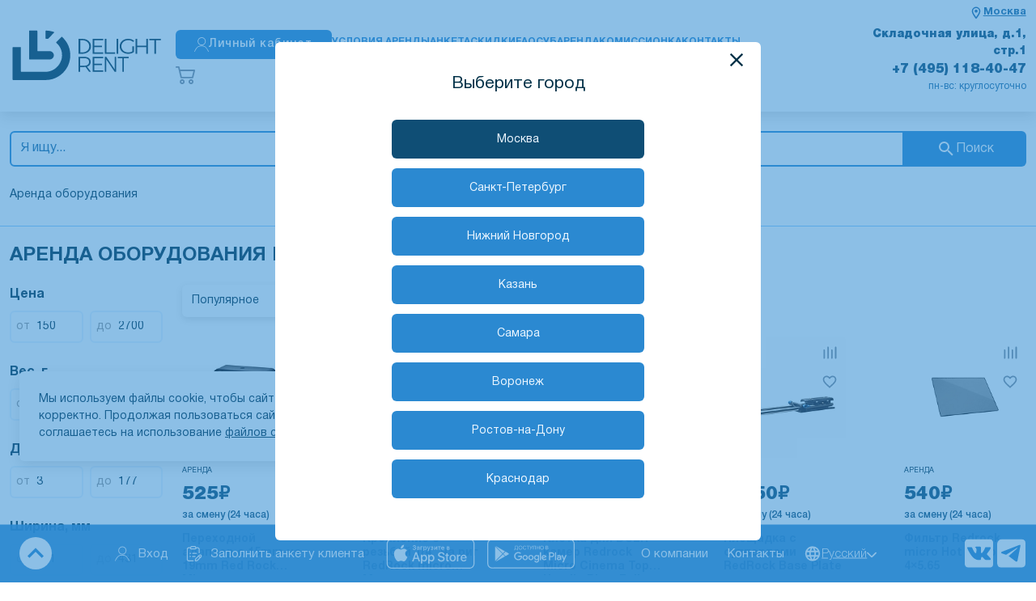

--- FILE ---
content_type: text/html; charset=utf-8
request_url: https://www.delight.rent/rent/redrock-micro-brand/
body_size: 19088
content:
<!doctype html>
<html data-n-head-ssr lang="ru" data-n-head="%7B%22lang%22:%7B%22ssr%22:%22ru%22%7D%7D">
  <head >
    <meta data-n-head="ssr" charset="utf-8"><meta data-n-head="ssr" name="viewport" content="width=device-width, initial-scale=1, maximum-scale=1.0, user-scalable=0, viewport-fit=cover"><meta data-n-head="ssr" name="msapplication-TileColor" content="#da532c"><meta data-n-head="ssr" name="theme-color" content="#ffffff"><meta data-n-head="ssr" data-hid="charset" charset="utf-8"><meta data-n-head="ssr" data-hid="mobile-web-app-capable" name="mobile-web-app-capable" content="yes"><meta data-n-head="ssr" data-hid="apple-mobile-web-app-title" name="apple-mobile-web-app-title" content="delight-nuxt2"><meta data-n-head="ssr" data-hid="og:type" name="og:type" property="og:type" content="website"><meta data-n-head="ssr" data-hid="description" name="description" content="Аренда и прокат REDROCK MICRO. Лучшее предложение от рентала DeLight (ДиЛайт)"><meta data-n-head="ssr" data-hid="keywords" name="keywords" content="Аренда и прокат REDROCK MICRO"><meta data-n-head="ssr" data-hid="og:description" name="og:description" property="og:description" content="Аренда и прокат REDROCK MICRO. Лучшее предложение от рентала DeLight (ДиЛайт)"><meta data-n-head="ssr" data-hid="og:site_name" name="og:site_name" property="og:site_name" content="Delight Rent"><meta data-n-head="ssr" data-hid="og:title" name="og:title" property="og:title" content="Аренда и прокат REDROCK MICRO в Москве"><title>Аренда и прокат REDROCK MICRO в Москве</title><link data-n-head="ssr" rel="apple-touch-icon" sizes="180x180" href="/apple-touch-icon.png"><link data-n-head="ssr" rel="icon" type="image/png" sizes="32x32" href="/favicon-32x32.png"><link data-n-head="ssr" rel="icon" type="image/png" sizes="16x16" href="/favicon-16x16.png"><link data-n-head="ssr" rel="manifest" href="/site.webmanifest"><link data-n-head="ssr" rel="mask-icon" href="/safari-pinned-tab.svg" color="#5bbad5"><link data-n-head="ssr" data-hid="shortcut-icon" rel="shortcut icon" href="/assets/icons/icon_64x64.41930e.png"><link data-n-head="ssr" data-hid="apple-touch-icon" rel="apple-touch-icon" href="/assets/icons/icon_512x512.41930e.png" sizes="512x512"><link data-n-head="ssr" rel="manifest" href="/assets/manifest.db1f1ef2.json" data-hid="manifest"><script data-n-head="ssr" async src="https://delight.2333875.ru/upload/crm/site_button/loader_2_f02hb5.js?29496036"></script><script data-n-head="ssr">(function(m,e,t,r,i,k,a){m[i]=m[i]||function(){(m[i].a=m[i].a||[]).push(arguments)};
                m[i].l=1*new Date();k=e.createElement(t),a=e.getElementsByTagName(t)[0],k.async=1,k.src=r,a.parentNode.insertBefore(k,a)})
            (window, document, "script", "https://mc.yandex.ru/metrika/tag.js", "ym");

            ym(95958, "init", {
                clickmap:true,
                trackLinks:true,
                accurateTrackBounce:true,
                webvisor:true
            });</script><script data-n-head="ssr">  try {
            var pageTracker = _gat._getTracker("UA-9670144-1");
            pageTracker._addOrganic("mail.ru", "q");
            pageTracker._addOrganic("rambler.ru", "query");
            pageTracker._addOrganic("go.mail.ru", "q");
            pageTracker._addOrganic("nova.rambler.ru", "query");
            pageTracker._addOrganic("nigma.ru", "s");
            pageTracker._addOrganic("aport.ru", "r");
            pageTracker._addOrganic("meta.ua", "q");
            pageTracker._addOrganic("bigmir.net", "q");
            pageTracker._addOrganic("tut.by", "query");
            pageTracker._addOrganic("poisk.ru", "text");
            pageTracker._addOrganic("liveinternet.ru", "ask");
            pageTracker._addOrganic("gogo.ru", "q");
            pageTracker._addOrganic("gde.ru", "keywords");
            pageTracker._addOrganic("qip.ru", "query");
            pageTracker._addOrganic("metabot.ru", "st");
            pageTracker._trackPageview();
        } catch (err) {
        }</script><script data-n-head="ssr">(window.Image ? (new Image()) : document.createElement('img')).src = location.protocol + '//vk.com/rtrg?r=vaoTBCGBN94M*YqQGltCgAOTwuff2AqWPnEpHgXDgOPvL9vvx4WKzDzM*/PWCMnfKEYoAFWbZ6P/KzABC0ZyTyqfvqHRtNtKNSYRd4XKyptGQDSYFyvQr9i*BhjUSxVZb30bMd9e5uUvz84lldiJvcQPd5Gj7lJnPWCp339zbqM-&pixel_id=1000028851';</script><link rel="preload" href="/assets/28e3584.js" as="script"><link rel="preload" href="/assets/addbea2.js" as="script"><link rel="preload" href="/assets/810b4dc.js" as="script"><link rel="preload" href="/assets/c3ea4ba.js" as="script"><link rel="preload" href="/assets/93f2445.js" as="script"><link rel="preload" href="/assets/0594878.js" as="script"><link rel="preload" href="/assets/1dca6f9.js" as="script"><link rel="preload" href="/assets/0177905.js" as="script"><link rel="preload" href="/assets/1f0dd2b.js" as="script"><style data-vue-ssr-id="1e880788:0 628ce4b6:0 20b2762c:0 6640ee7d:0 76ba3593:0 8f6e768e:0 4f4bda12:0 27074bd2:0 ccbb94f6:0 4b306457:0 2627a027:0 1ca5d314:0 2d43d464:0 136fa80f:0 27f36a37:0 08125f00:0 2d667a1a:0 338d4a90:0 2704b953:0 7fc44bcc:0 f5c0b13c:0 590171d6:0 2379f1bd:0 b098f70a:0 33d003d9:0 0fe85ea7:0 60eb5714:0 69f04f58:0 7e3d2c74:0">@font-face{font-display:swap;font-family:"HelveticaNeueCyr";font-style:normal;font-weight:200;src:url(/assets/fonts/HelveticaNeueCyr-Thin.46033ed.woff2) format("woff2")}@font-face{font-display:swap;font-family:"HelveticaNeueCyr";font-style:normal;font-weight:300;src:url(/assets/fonts/HelveticaNeueCyr-Light.0a3e425.woff2) format("woff2")}@font-face{font-display:swap;font-family:"HelveticaNeueCyr";font-style:normal;font-weight:400;src:url(/assets/fonts/HelveticaNeueCyr-Roman.b9f41db.woff2) format("woff2")}@font-face{font-display:swap;font-family:"HelveticaNeueCyr";font-style:normal;font-weight:500;src:url(/assets/fonts/HelveticaNeueCyr-Medium.8a9ddcf.woff2) format("woff2")}@font-face{font-display:swap;font-family:"HelveticaNeueCyr";font-style:normal;font-weight:600;src:url(/assets/fonts/HelveticaNeueCyr-Bold.5bf1037.woff2) format("woff2")}@font-face{font-display:swap;font-family:"HelveticaNeueCyr";font-style:normal;font-weight:700;src:url(/assets/fonts/HelveticaNeueCyr-Bold.5bf1037.woff2) format("woff2")}@font-face{font-display:swap;font-family:"HelveticaNeueCyr";font-style:normal;font-weight:800;src:url(/assets/fonts/HelveticaNeueCyr-Black.c649931.woff2) format("woff2")}:root{--main-font-color:#003047;--main-font-color-filters:brightness(0) saturate(100%) invert(16%) sepia(18%) saturate(3876%) hue-rotate(164deg) brightness(95%) contrast(104%);--revert-main-font-color:#ebf6ff;--secondary-font-color:#003047;--primary-second-color:#0f4e75;--body-color:#003047;--body-color-hover:#0f4e75;--color-fff:#fff;--color-f3f4f5:#f3f4f5;--box-shadow-color:rgba(0,0,0,.12);--border-color:#ebf6ff;--border-color-hover:#dce1e4;--color-bbb:#bbb;--color-ddd:#ddd;--color-eee:#eee;--color-accent:#b7deff;--color-accent-2:#e5efff;--color-gray-light:#f5f5f6;--color-gray-light-hover:#f5f5f6}html[data-theme-dark]{--main-font-color:#ebf6ff;--main-font-color-filters:brightness(0) saturate(100%) invert(90%) sepia(13%) saturate(1014%) hue-rotate(187deg) brightness(107%) contrast(102%);--revert-main-font-color:#003047;--secondary-font-color:#92ceff;--primary-second-color:#92ceff;--body-color:#999;--body-color-hover:#ededed;--box-shadow-color:hsla(0,0%,100%,.12);--color-f3f4f5:#343434;--color-fff:#062a40;--border-color:#1d6ba3;--border-color-hover:#404040;--color-bbb:#505050;--color-ddd:#444;--color-eee:#222;--color-accent:#8b8b8b;--color-accent-2:#343434;--color-gray-light:#272727;--color-gray-light-hover:#f5f5f6}*,:after,:before{box-sizing:border-box}ol[class],ul[class]{list-style:none;padding:0}blockquote,body,dd,dl,figcaption,figure,h1,h2,h3,h4,h5,h6,li,ol[class],p,ul[class]{margin:0}img{display:block;max-width:100%}article>*+*{margin-top:1em}button,input,select,textarea{font:inherit;outline:0}input::-webkit-inner-spin-button,input::-webkit-outer-spin-button{-webkit-appearance:none;margin:0}input[type=search]::-webkit-search-cancel-button,input[type=search]::-webkit-search-decoration,input[type=search]::-webkit-search-results-button,input[type=search]::-webkit-search-results-decoration{-webkit-appearance:none}input[type=number]{-moz-appearance:textfield}body{background:#fff;background:var(--color-fff);color:#003047;color:var(--main-font-color);font-family:"HelveticaNeueCyr",sans-serif;line-height:1.5;min-height:100vh;text-rendering:optimizeSpeed}body,html{scroll-behavior:smooth}a{color:#003047;color:var(--main-font-color)}a:not([class]){-webkit-text-decoration-skip:ink;text-decoration-skip-ink:auto}h1{line-height:1;margin-bottom:24px;text-transform:uppercase}hr{border:0;border-bottom:1px solid #ebf6ff;border-bottom:1px solid var(--border-color)}h1,h2,h3,h4,h5,h6{color:#1d6ba3}html[data-theme-dark] h1,html[data-theme-dark] h2,html[data-theme-dark] h3,html[data-theme-dark] h4,html[data-theme-dark] h5,html[data-theme-dark] h6{color:#92ceff}h2{line-height:1.15}h3{font-size:22px}h4{font-size:20px}h5{font-size:18px}h6{font-size:16px}::-webkit-scrollbar{background-color:transparent;width:6px}::-webkit-scrollbar-thumb{background-color:#ebf6ff;background-color:var(--border-color);border-radius:6px}::-webkit-scrollbar-track{background-color:transparent;border-radius:6px}
@font-face{font-display:swap;font-family:"HelveticaNeueCyr";font-style:normal;font-weight:200;src:url(/assets/fonts/HelveticaNeueCyr-Thin.46033ed.woff2) format("woff2")}@font-face{font-display:swap;font-family:"HelveticaNeueCyr";font-style:normal;font-weight:300;src:url(/assets/fonts/HelveticaNeueCyr-Light.0a3e425.woff2) format("woff2")}@font-face{font-display:swap;font-family:"HelveticaNeueCyr";font-style:normal;font-weight:400;src:url(/assets/fonts/HelveticaNeueCyr-Roman.b9f41db.woff2) format("woff2")}@font-face{font-display:swap;font-family:"HelveticaNeueCyr";font-style:normal;font-weight:500;src:url(/assets/fonts/HelveticaNeueCyr-Medium.8a9ddcf.woff2) format("woff2")}@font-face{font-display:swap;font-family:"HelveticaNeueCyr";font-style:normal;font-weight:600;src:url(/assets/fonts/HelveticaNeueCyr-Bold.5bf1037.woff2) format("woff2")}@font-face{font-display:swap;font-family:"HelveticaNeueCyr";font-style:normal;font-weight:700;src:url(/assets/fonts/HelveticaNeueCyr-Bold.5bf1037.woff2) format("woff2")}@font-face{font-display:swap;font-family:"HelveticaNeueCyr";font-style:normal;font-weight:800;src:url(/assets/fonts/HelveticaNeueCyr-Black.c649931.woff2) format("woff2")}:root{--main-font-color:#003047;--main-font-color-filters:brightness(0) saturate(100%) invert(16%) sepia(18%) saturate(3876%) hue-rotate(164deg) brightness(95%) contrast(104%);--revert-main-font-color:#ebf6ff;--secondary-font-color:#003047;--primary-second-color:#0f4e75;--body-color:#003047;--body-color-hover:#0f4e75;--color-fff:#fff;--color-f3f4f5:#f3f4f5;--box-shadow-color:rgba(0,0,0,.12);--border-color:#ebf6ff;--border-color-hover:#dce1e4;--color-bbb:#bbb;--color-ddd:#ddd;--color-eee:#eee;--color-accent:#b7deff;--color-accent-2:#e5efff;--color-gray-light:#f5f5f6;--color-gray-light-hover:#f5f5f6}html[data-theme-dark]{--main-font-color:#ebf6ff;--main-font-color-filters:brightness(0) saturate(100%) invert(90%) sepia(13%) saturate(1014%) hue-rotate(187deg) brightness(107%) contrast(102%);--revert-main-font-color:#003047;--secondary-font-color:#92ceff;--primary-second-color:#92ceff;--body-color:#999;--body-color-hover:#ededed;--box-shadow-color:hsla(0,0%,100%,.12);--color-f3f4f5:#343434;--color-fff:#062a40;--border-color:#1d6ba3;--border-color-hover:#404040;--color-bbb:#505050;--color-ddd:#444;--color-eee:#222;--color-accent:#8b8b8b;--color-accent-2:#343434;--color-gray-light:#272727;--color-gray-light-hover:#f5f5f6}*,:after,:before{box-sizing:border-box}ol[class],ul[class]{list-style:none;padding:0}blockquote,body,dd,dl,figcaption,figure,h1,h2,h3,h4,h5,h6,li,ol[class],p,ul[class]{margin:0}img{display:block;max-width:100%}article>*+*{margin-top:1em}button,input,select,textarea{font:inherit;outline:0}input::-webkit-inner-spin-button,input::-webkit-outer-spin-button{-webkit-appearance:none;margin:0}input[type=search]::-webkit-search-cancel-button,input[type=search]::-webkit-search-decoration,input[type=search]::-webkit-search-results-button,input[type=search]::-webkit-search-results-decoration{-webkit-appearance:none}input[type=number]{-moz-appearance:textfield}body{background:#fff;background:var(--color-fff);color:#003047;color:var(--main-font-color);font-family:"HelveticaNeueCyr",sans-serif;line-height:1.5;min-height:100vh;text-rendering:optimizeSpeed}body,html{scroll-behavior:smooth}a{color:#003047;color:var(--main-font-color)}a:not([class]){-webkit-text-decoration-skip:ink;text-decoration-skip-ink:auto}h1{line-height:1;margin-bottom:24px;text-transform:uppercase}hr{border:0;border-bottom:1px solid #ebf6ff;border-bottom:1px solid var(--border-color)}h1,h2,h3,h4,h5,h6{color:#1d6ba3}html[data-theme-dark] h1,html[data-theme-dark] h2,html[data-theme-dark] h3,html[data-theme-dark] h4,html[data-theme-dark] h5,html[data-theme-dark] h6{color:#92ceff}h2{line-height:1.15}h3{font-size:22px}h4{font-size:20px}h5{font-size:18px}h6{font-size:16px}::-webkit-scrollbar{background-color:transparent;width:6px}::-webkit-scrollbar-thumb{background-color:#ebf6ff;background-color:var(--border-color);border-radius:6px}::-webkit-scrollbar-track{background-color:transparent;border-radius:6px}
.nuxt-progress{background-color:#09c;height:2px;left:0;opacity:1;position:fixed;right:0;top:0;transition:width .1s,opacity .4s;width:0;z-index:999999}.nuxt-progress.nuxt-progress-notransition{transition:none}.nuxt-progress-failed{background-color:red}
@font-face{font-display:swap;font-family:"HelveticaNeueCyr";font-style:normal;font-weight:200;src:url(/assets/fonts/HelveticaNeueCyr-Thin.46033ed.woff2) format("woff2")}@font-face{font-display:swap;font-family:"HelveticaNeueCyr";font-style:normal;font-weight:300;src:url(/assets/fonts/HelveticaNeueCyr-Light.0a3e425.woff2) format("woff2")}@font-face{font-display:swap;font-family:"HelveticaNeueCyr";font-style:normal;font-weight:400;src:url(/assets/fonts/HelveticaNeueCyr-Roman.b9f41db.woff2) format("woff2")}@font-face{font-display:swap;font-family:"HelveticaNeueCyr";font-style:normal;font-weight:500;src:url(/assets/fonts/HelveticaNeueCyr-Medium.8a9ddcf.woff2) format("woff2")}@font-face{font-display:swap;font-family:"HelveticaNeueCyr";font-style:normal;font-weight:600;src:url(/assets/fonts/HelveticaNeueCyr-Bold.5bf1037.woff2) format("woff2")}@font-face{font-display:swap;font-family:"HelveticaNeueCyr";font-style:normal;font-weight:700;src:url(/assets/fonts/HelveticaNeueCyr-Bold.5bf1037.woff2) format("woff2")}@font-face{font-display:swap;font-family:"HelveticaNeueCyr";font-style:normal;font-weight:800;src:url(/assets/fonts/HelveticaNeueCyr-Black.c649931.woff2) format("woff2")}.assets-scss-spacerstyleSpacer-mb4-qcxcr{margin-bottom:4px!important}.assets-scss-spacerstyleSpacer-mb6-qgjnn{margin-bottom:6px!important}.assets-scss-spacerstyleSpacer-mb8-bavtr{margin-bottom:8px!important}.assets-scss-spacerstyleSpacer-mb12-bnemg{margin-bottom:12px!important}.assets-scss-spacerstyleSpacer-mb16-hqviq{margin-bottom:16px!important}.assets-scss-spacerstyleSpacer-mb20-lnipt{margin-bottom:20px!important}.assets-scss-spacerstyleSpacer-mb24-ispzl{margin-bottom:24px!important}.assets-scss-spacerstyleSpacer-mb28-xvenu{margin-bottom:28px!important}.assets-scss-spacerstyleSpacer-mb32-blepb{margin-bottom:32px!important}.assets-scss-spacerstyleSpacer-mb36-uljum{margin-bottom:36px!important}.assets-scss-spacerstyleSpacer-mb40-bmbrn{margin-bottom:40px!important}.assets-scss-spacerstyleSpacer-mb44-rthkh{margin-bottom:44px!important}.assets-scss-spacerstyleSpacer-mb48-wysbq{margin-bottom:48px!important}.assets-scss-spacerstyleSpacer-mb96-vuljh{margin-bottom:96px!important}.assets-scss-spacerstyleSpacer-mbGutter-kzlds{margin-bottom:24px!important}.assets-scss-spacerstyleSpacer-mbGutter2-jjvxm{margin-bottom:48px!important}
@font-face{font-display:swap;font-family:"HelveticaNeueCyr";font-style:normal;font-weight:200;src:url(/assets/fonts/HelveticaNeueCyr-Thin.46033ed.woff2) format("woff2")}@font-face{font-display:swap;font-family:"HelveticaNeueCyr";font-style:normal;font-weight:300;src:url(/assets/fonts/HelveticaNeueCyr-Light.0a3e425.woff2) format("woff2")}@font-face{font-display:swap;font-family:"HelveticaNeueCyr";font-style:normal;font-weight:400;src:url(/assets/fonts/HelveticaNeueCyr-Roman.b9f41db.woff2) format("woff2")}@font-face{font-display:swap;font-family:"HelveticaNeueCyr";font-style:normal;font-weight:500;src:url(/assets/fonts/HelveticaNeueCyr-Medium.8a9ddcf.woff2) format("woff2")}@font-face{font-display:swap;font-family:"HelveticaNeueCyr";font-style:normal;font-weight:600;src:url(/assets/fonts/HelveticaNeueCyr-Bold.5bf1037.woff2) format("woff2")}@font-face{font-display:swap;font-family:"HelveticaNeueCyr";font-style:normal;font-weight:700;src:url(/assets/fonts/HelveticaNeueCyr-Bold.5bf1037.woff2) format("woff2")}@font-face{font-display:swap;font-family:"HelveticaNeueCyr";font-style:normal;font-weight:800;src:url(/assets/fonts/HelveticaNeueCyr-Black.c649931.woff2) format("woff2")}.layouts-default-body-owffv{min-width:1280px;overflow-y:scroll}.layouts-default-body-owffv a:hover{color:#003047}.layouts-default-layout-yrkya{display:flex;flex-direction:column;min-height:100vh}.layouts-default-nuxt-qtenx{flex-grow:1}.layouts-default-floatingPanel-bfnmx{bottom:0;position:sticky;z-index:1030}h1{font-size:36px}.layouts-default-authWrapper-bcldt{margin:0 auto;width:75%}
.b24-widget-button-position-bottom-right{bottom:110px!important}@media (min-width:992px){.b24-widget-button-position-bottom-right{bottom:160px!important}}
@font-face{font-display:swap;font-family:"HelveticaNeueCyr";font-style:normal;font-weight:200;src:url(/assets/fonts/HelveticaNeueCyr-Thin.46033ed.woff2) format("woff2")}@font-face{font-display:swap;font-family:"HelveticaNeueCyr";font-style:normal;font-weight:300;src:url(/assets/fonts/HelveticaNeueCyr-Light.0a3e425.woff2) format("woff2")}@font-face{font-display:swap;font-family:"HelveticaNeueCyr";font-style:normal;font-weight:400;src:url(/assets/fonts/HelveticaNeueCyr-Roman.b9f41db.woff2) format("woff2")}@font-face{font-display:swap;font-family:"HelveticaNeueCyr";font-style:normal;font-weight:500;src:url(/assets/fonts/HelveticaNeueCyr-Medium.8a9ddcf.woff2) format("woff2")}@font-face{font-display:swap;font-family:"HelveticaNeueCyr";font-style:normal;font-weight:600;src:url(/assets/fonts/HelveticaNeueCyr-Bold.5bf1037.woff2) format("woff2")}@font-face{font-display:swap;font-family:"HelveticaNeueCyr";font-style:normal;font-weight:700;src:url(/assets/fonts/HelveticaNeueCyr-Bold.5bf1037.woff2) format("woff2")}@font-face{font-display:swap;font-family:"HelveticaNeueCyr";font-style:normal;font-weight:800;src:url(/assets/fonts/HelveticaNeueCyr-Black.c649931.woff2) format("woff2")}.components-header-headerstyleSpacer-mb4-bnvoa{margin-bottom:4px!important}.components-header-headerstyleSpacer-mb6-rzpkg{margin-bottom:6px!important}.components-header-headerstyleSpacer-mb8-blvrp{margin-bottom:8px!important}.components-header-headerstyleSpacer-mb12-brrvn{margin-bottom:12px!important}.components-header-headerstyleSpacer-mb16-cdmcc{margin-bottom:16px!important}.components-header-headerstyleSpacer-mb20-bltte{margin-bottom:20px!important}.components-header-headerstyleSpacer-mb24-njblj{margin-bottom:24px!important}.components-header-headerstyleSpacer-mb28-bptca{margin-bottom:28px!important}.components-header-headerstyleSpacer-mb32-btstu{margin-bottom:32px!important}.components-header-headerstyleSpacer-mb36-bdiwv{margin-bottom:36px!important}.components-header-headerstyleSpacer-mb40-bueie{margin-bottom:40px!important}.components-header-headerstyleSpacer-mb44-lkdnp{margin-bottom:44px!important}.components-header-headerstyleSpacer-mb48-belky{margin-bottom:48px!important}.components-header-headerstyleSpacer-mb96-bdxyp{margin-bottom:96px!important}.components-header-headerstyleSpacer-mbGutter-betlu{margin-bottom:24px!important}.components-header-headerstyleSpacer-mbGutter2-zbhwk{margin-bottom:48px!important}
@font-face{font-display:swap;font-family:"HelveticaNeueCyr";font-style:normal;font-weight:200;src:url(/assets/fonts/HelveticaNeueCyr-Thin.46033ed.woff2) format("woff2")}@font-face{font-display:swap;font-family:"HelveticaNeueCyr";font-style:normal;font-weight:300;src:url(/assets/fonts/HelveticaNeueCyr-Light.0a3e425.woff2) format("woff2")}@font-face{font-display:swap;font-family:"HelveticaNeueCyr";font-style:normal;font-weight:400;src:url(/assets/fonts/HelveticaNeueCyr-Roman.b9f41db.woff2) format("woff2")}@font-face{font-display:swap;font-family:"HelveticaNeueCyr";font-style:normal;font-weight:500;src:url(/assets/fonts/HelveticaNeueCyr-Medium.8a9ddcf.woff2) format("woff2")}@font-face{font-display:swap;font-family:"HelveticaNeueCyr";font-style:normal;font-weight:600;src:url(/assets/fonts/HelveticaNeueCyr-Bold.5bf1037.woff2) format("woff2")}@font-face{font-display:swap;font-family:"HelveticaNeueCyr";font-style:normal;font-weight:700;src:url(/assets/fonts/HelveticaNeueCyr-Bold.5bf1037.woff2) format("woff2")}@font-face{font-display:swap;font-family:"HelveticaNeueCyr";font-style:normal;font-weight:800;src:url(/assets/fonts/HelveticaNeueCyr-Black.c649931.woff2) format("woff2")}.components-header-headerstyleGrid-container-bfwjq{margin:0 auto;max-width:1536px;padding:0 12px;width:100%}.components-header-headerstyleGrid-grid-zhhxy{display:grid;grid-gap:24px;grid-template-columns:repeat(12,1fr)}.components-header-headerstyleGrid-alignItemsCenter-bvbqw{align-items:center}.components-header-headerstyleGrid-col4-fydvq{grid-column:span 4}.components-header-headerstyleGrid-col8-gglqo{grid-column:span 8}
@font-face{font-display:swap;font-family:"HelveticaNeueCyr";font-style:normal;font-weight:200;src:url(/assets/fonts/HelveticaNeueCyr-Thin.46033ed.woff2) format("woff2")}@font-face{font-display:swap;font-family:"HelveticaNeueCyr";font-style:normal;font-weight:300;src:url(/assets/fonts/HelveticaNeueCyr-Light.0a3e425.woff2) format("woff2")}@font-face{font-display:swap;font-family:"HelveticaNeueCyr";font-style:normal;font-weight:400;src:url(/assets/fonts/HelveticaNeueCyr-Roman.b9f41db.woff2) format("woff2")}@font-face{font-display:swap;font-family:"HelveticaNeueCyr";font-style:normal;font-weight:500;src:url(/assets/fonts/HelveticaNeueCyr-Medium.8a9ddcf.woff2) format("woff2")}@font-face{font-display:swap;font-family:"HelveticaNeueCyr";font-style:normal;font-weight:600;src:url(/assets/fonts/HelveticaNeueCyr-Bold.5bf1037.woff2) format("woff2")}@font-face{font-display:swap;font-family:"HelveticaNeueCyr";font-style:normal;font-weight:700;src:url(/assets/fonts/HelveticaNeueCyr-Bold.5bf1037.woff2) format("woff2")}@font-face{font-display:swap;font-family:"HelveticaNeueCyr";font-style:normal;font-weight:800;src:url(/assets/fonts/HelveticaNeueCyr-Black.c649931.woff2) format("woff2")}.components-header-header-line2-bdorb{border-bottom:1px solid #92ceff}.components-header-header-line1-leknq{box-shadow:0 6px 16px 0 var(--box-shadow-color);padding:12px 0 4px}.components-header-header-grid-brvgl{grid-template-columns:repeat(25,1fr)}.components-header-header-logo-qzxud{align-self:center;grid-column:1/5}.components-header-header-logo-qzxud a{display:block;-webkit-text-decoration:none;text-decoration:none}.components-header-header-logoImage-byjae{width:100%}.components-header-header-logoImage-byjae path{fill:#003047}.components-header-header-logoText-bhqae{color:#1d6ba3;font-size:28px;font-weight:300;line-height:26px;transform:translateY(1px)}.components-header-header-centralBlock-barlw{gap:24px;grid-column:5/21}.components-header-header-centralBlock-barlw,.components-header-header-personalButton-bnpsz{align-items:center;display:flex}.components-header-header-personalButton-bnpsz{height:36px!important;justify-content:center;padding:0 12px}.components-header-header-personalButton-bnpsz:active svg{filter:invert(1)}.components-header-header-personalButtonContent-biuef{gap:10px}.components-header-header-cart-bljli,.components-header-header-personalButtonContent-biuef{align-items:center;display:flex}.components-header-header-cart-bljli{gap:4px;justify-content:space-between;-webkit-text-decoration:none;text-decoration:none}.components-header-header-cartPriceWrapper-wzhwq{align-items:center;display:flex;gap:20px;line-height:1}.components-header-header-cartIcon-bxhfl{height:24px;width:24px}.components-header-header-cartIconWrapper-ievqt{position:relative}.components-header-header-cartSum-bgiqf{font-size:18px;font-weight:700;margin-right:16px;white-space:nowrap}.components-header-header-cartSum-bgiqf.components-header-header-emptyCart-bmero{color:#808d9a}.components-header-header-cartQuantity-tutqp{color:#789;font-size:14px}.components-header-header-menu-bvacw{display:flex;font-weight:700;gap:10px;padding:16px 0 22px;text-transform:uppercase}.components-header-header-menuWrapper-bicat{display:grid;grid-template-columns:1fr}.components-header-header-menuItem-xgems{-webkit-text-decoration:none;text-decoration:none}.components-header-header-contacts2-ndcde,.components-header-header-menuItem-xgems{color:#2b89d1;font-size:14px}.components-header-header-contacts2-ndcde{align-content:start;display:grid;grid-column:span 5/-1;height:100%;margin-bottom:12px;text-align:right}.components-header-header-contacts2Link-bxxpw{line-height:1;-webkit-text-decoration:none;text-decoration:none}.components-header-header-contacts1-fyulz{align-content:space-between;display:grid;grid-column:span 4/-3;height:100%;line-height:1;text-align:right}.components-header-header-address-pegii{color:#0f4e75;font-size:14 px;font-weight:800}.components-header-header-workingHours-pezgg{color:#1d6ba3;font-size:13px;padding-left:24px}.components-header-header-phone-bbjsi{color:#0f4e75;font-size:18px;font-weight:800;-webkit-text-decoration:none;text-decoration:none}.components-header-header-phone-bbjsi:hover{color:var(--body-color-hover)}.components-header-header-callback-wjgxf{cursor:pointer;font-size:14px;-webkit-text-decoration:underline;text-decoration:underline;text-decoration-style:dashed}.components-header-header-toOrder-bzxri{align-items:center;background:#1d6ba3;border-radius:6px;color:var(--color-fff);display:inline-flex;font-size:14px;height:36px!important;justify-content:center;line-height:1;padding:0 12px;-webkit-text-decoration:none;text-decoration:none}.components-header-header-toOrder-bzxri:hover{background:#277bbc;color:var(--color-fff)!important}.components-header-header-toOrder-bzxri:hover.components-header-header-emptyCart-bmero{box-shadow:none!important}@media (max-width:1540px){.components-header-header-centralBlock-barlw{gap:16px}.components-header-header-menu-bvacw{gap:8px}.components-header-header-menuItem-xgems{font-size:13px}.components-header-header-address-pegii{font-size:15px}.components-header-header-phone-bbjsi{font-size:16px}}@media (max-width:1380px){.components-header-header-centralBlock-barlw{gap:12px}.components-header-header-personalButton-bnpsz,.components-header-header-toOrder-bzxri{font-size:12px}.components-header-header-logoImage-byjae{width:190px}.components-header-header-cartSum-bgiqf{font-size:14px;margin-right:8px}.components-header-header-menu-bvacw{gap:6px}.components-header-header-menuItem-xgems{font-size:12px}.components-header-header-address-pegii{font-size:14px}.components-header-header-phone-bbjsi{font-size:16px}.components-header-header-workingHours-pezgg{font-size:12px}}.components-header-header-compare-podco{color:#2b89d1;cursor:pointer;font-size:14px;font-weight:600;grid-column:span 1;height:36px;line-height:1.1;width:-moz-fit-content;width:fit-content}.components-header-header-compareIcon-bjiru{height:18px;width:18px;fill:#2b89d1}.components-header-header-compareContent-xuwue{align-items:center;display:flex;gap:8px}.components-header-header-compareLabel-vxpiz{font-weight:500;text-transform:lowercase}.components-header-header-compare-podco:hover{color:#1d6ba3}.components-header-header-compare-podco:hover svg{fill:#1d6ba3}.components-header-header-notifyAndPersonalArea-uhyeb{align-items:center;display:flex;gap:20px;justify-content:end;margin-bottom:8px}.components-header-header-notifyLink-uwjlf{display:block;height:24px;position:relative;width:24px}.components-header-header-notifyBadge-bwvjj{background:#9f2328;border:2px solid #fff;border-radius:999px;color:#fff;font-size:10px;line-height:1;padding:4px 6px;position:absolute;right:-10px;top:-10px}
@font-face{font-display:swap;font-family:"HelveticaNeueCyr";font-style:normal;font-weight:200;src:url(/assets/fonts/HelveticaNeueCyr-Thin.46033ed.woff2) format("woff2")}@font-face{font-display:swap;font-family:"HelveticaNeueCyr";font-style:normal;font-weight:300;src:url(/assets/fonts/HelveticaNeueCyr-Light.0a3e425.woff2) format("woff2")}@font-face{font-display:swap;font-family:"HelveticaNeueCyr";font-style:normal;font-weight:400;src:url(/assets/fonts/HelveticaNeueCyr-Roman.b9f41db.woff2) format("woff2")}@font-face{font-display:swap;font-family:"HelveticaNeueCyr";font-style:normal;font-weight:500;src:url(/assets/fonts/HelveticaNeueCyr-Medium.8a9ddcf.woff2) format("woff2")}@font-face{font-display:swap;font-family:"HelveticaNeueCyr";font-style:normal;font-weight:600;src:url(/assets/fonts/HelveticaNeueCyr-Bold.5bf1037.woff2) format("woff2")}@font-face{font-display:swap;font-family:"HelveticaNeueCyr";font-style:normal;font-weight:700;src:url(/assets/fonts/HelveticaNeueCyr-Bold.5bf1037.woff2) format("woff2")}@font-face{font-display:swap;font-family:"HelveticaNeueCyr";font-style:normal;font-weight:800;src:url(/assets/fonts/HelveticaNeueCyr-Black.c649931.woff2) format("woff2")}.components-form-button-button-bzpvw{align-items:center;border:none;border-radius:6px;cursor:pointer;display:inline-flex;font-size:14px;font-weight:500;height:56px;letter-spacing:.075em;min-width:64px;outline:none;padding:0 24px}.components-form-button-button-bzpvw.components-form-button-default-nmikz{background:#2b89d1;color:#fff}.components-form-button-button-bzpvw.components-form-button-default-nmikz.components-form-button-desktop-bynjx:hover{background:#277bbc;box-shadow:0 0 6px #2b89d1}.components-form-button-button-bzpvw.components-form-button-default-nmikz.components-form-button-desktop-bynjx:active{color:#0f4e75}.components-form-button-button-bzpvw.components-form-button-error-bhpjc{background:#9f2328;color:#fff}.components-form-button-button-bzpvw.components-form-button-error-bhpjc.components-form-button-desktop-bynjx:hover{background:#8a1e23;box-shadow:0 0 6px #2b89d1}.components-form-button-button-bzpvw.components-form-button-error-bhpjc.components-form-button-desktop-bynjx:active{color:#fcc}.components-form-button-button-bzpvw.components-form-button-gray-uaioc{background:#808d9a;color:var(--color-fff)}.components-form-button-button-bzpvw.components-form-button-gray-uaioc:hover{background:#72808f}.components-form-button-button-bzpvw.components-form-button-outlinePrimary-ccqeo{background:var(--color-fff);border:2px solid;color:#2b89d1}.components-form-button-button-bzpvw.components-form-button-outlinePrimary-ccqeo:hover{color:#277bbc}.components-form-button-button-bzpvw.components-form-button-block-wwdgi{justify-content:center;width:100%}.components-form-button-button-bzpvw.components-form-button-success-omecz{background:#33b062}.components-form-button-button-bzpvw.components-form-button-success-omecz:hover{background:#2d9c57}.components-form-button-button-bzpvw.components-form-button-disabled-ozipv{cursor:default;filter:grayscale(1);opacity:.75}.components-form-button-icon-bobqy{margin-right:4px}.components-form-button-loadingWrapper-bhmlo{display:flex;justify-content:center;width:100%}
@font-face{font-display:swap;font-family:"HelveticaNeueCyr";font-style:normal;font-weight:200;src:url(/assets/fonts/HelveticaNeueCyr-Thin.46033ed.woff2) format("woff2")}@font-face{font-display:swap;font-family:"HelveticaNeueCyr";font-style:normal;font-weight:300;src:url(/assets/fonts/HelveticaNeueCyr-Light.0a3e425.woff2) format("woff2")}@font-face{font-display:swap;font-family:"HelveticaNeueCyr";font-style:normal;font-weight:400;src:url(/assets/fonts/HelveticaNeueCyr-Roman.b9f41db.woff2) format("woff2")}@font-face{font-display:swap;font-family:"HelveticaNeueCyr";font-style:normal;font-weight:500;src:url(/assets/fonts/HelveticaNeueCyr-Medium.8a9ddcf.woff2) format("woff2")}@font-face{font-display:swap;font-family:"HelveticaNeueCyr";font-style:normal;font-weight:600;src:url(/assets/fonts/HelveticaNeueCyr-Bold.5bf1037.woff2) format("woff2")}@font-face{font-display:swap;font-family:"HelveticaNeueCyr";font-style:normal;font-weight:700;src:url(/assets/fonts/HelveticaNeueCyr-Bold.5bf1037.woff2) format("woff2")}@font-face{font-display:swap;font-family:"HelveticaNeueCyr";font-style:normal;font-weight:800;src:url(/assets/fonts/HelveticaNeueCyr-Black.c649931.woff2) format("woff2")}.components-icons-personalLogo-icon-levfa{transform:scale(1.2)}.components-icons-personalLogo-iconContent-bvsgm{fill:#fff}
@font-face{font-display:swap;font-family:"HelveticaNeueCyr";font-style:normal;font-weight:200;src:url(/assets/fonts/HelveticaNeueCyr-Thin.46033ed.woff2) format("woff2")}@font-face{font-display:swap;font-family:"HelveticaNeueCyr";font-style:normal;font-weight:300;src:url(/assets/fonts/HelveticaNeueCyr-Light.0a3e425.woff2) format("woff2")}@font-face{font-display:swap;font-family:"HelveticaNeueCyr";font-style:normal;font-weight:400;src:url(/assets/fonts/HelveticaNeueCyr-Roman.b9f41db.woff2) format("woff2")}@font-face{font-display:swap;font-family:"HelveticaNeueCyr";font-style:normal;font-weight:500;src:url(/assets/fonts/HelveticaNeueCyr-Medium.8a9ddcf.woff2) format("woff2")}@font-face{font-display:swap;font-family:"HelveticaNeueCyr";font-style:normal;font-weight:600;src:url(/assets/fonts/HelveticaNeueCyr-Bold.5bf1037.woff2) format("woff2")}@font-face{font-display:swap;font-family:"HelveticaNeueCyr";font-style:normal;font-weight:700;src:url(/assets/fonts/HelveticaNeueCyr-Bold.5bf1037.woff2) format("woff2")}@font-face{font-display:swap;font-family:"HelveticaNeueCyr";font-style:normal;font-weight:800;src:url(/assets/fonts/HelveticaNeueCyr-Black.c649931.woff2) format("woff2")}.components-icons-cartIcon-iconContent-bdgku{fill:#fff}
@font-face{font-display:swap;font-family:"HelveticaNeueCyr";font-style:normal;font-weight:200;src:url(/assets/fonts/HelveticaNeueCyr-Thin.46033ed.woff2) format("woff2")}@font-face{font-display:swap;font-family:"HelveticaNeueCyr";font-style:normal;font-weight:300;src:url(/assets/fonts/HelveticaNeueCyr-Light.0a3e425.woff2) format("woff2")}@font-face{font-display:swap;font-family:"HelveticaNeueCyr";font-style:normal;font-weight:400;src:url(/assets/fonts/HelveticaNeueCyr-Roman.b9f41db.woff2) format("woff2")}@font-face{font-display:swap;font-family:"HelveticaNeueCyr";font-style:normal;font-weight:500;src:url(/assets/fonts/HelveticaNeueCyr-Medium.8a9ddcf.woff2) format("woff2")}@font-face{font-display:swap;font-family:"HelveticaNeueCyr";font-style:normal;font-weight:600;src:url(/assets/fonts/HelveticaNeueCyr-Bold.5bf1037.woff2) format("woff2")}@font-face{font-display:swap;font-family:"HelveticaNeueCyr";font-style:normal;font-weight:700;src:url(/assets/fonts/HelveticaNeueCyr-Bold.5bf1037.woff2) format("woff2")}@font-face{font-display:swap;font-family:"HelveticaNeueCyr";font-style:normal;font-weight:800;src:url(/assets/fonts/HelveticaNeueCyr-Black.c649931.woff2) format("woff2")}.components-location-city-cityButton-mpmpu{align-items:center;cursor:pointer;display:inline-grid;font-size:16px;grid-template-columns:18px 1fr}.components-location-city-cityButtonIcon-bsinh{filter:brightness(0) saturate(100%) invert(32%) sepia(58%) saturate(809%) hue-rotate(167deg) brightness(99%) contrast(94%)}html[data-theme-dark] .components-location-city-cityButtonIcon-bsinh{filter:brightness(0) saturate(100%) invert(79%) sepia(32%) saturate(2011%) hue-rotate(180deg) brightness(105%) contrast(100%)}.components-location-city-cityButtonText-brptb{color:#1d6ba3;font-weight:600;-webkit-text-decoration:underline;text-decoration:underline}html[data-theme-dark] .components-location-city-cityButtonText-brptb{color:#92ceff}.components-location-city-cityButtonText-brptb:hover{color:#003047}@media (max-width:1540px){.components-location-city-cityButton-mpmpu{font-size:14px}}@media (max-width:1380px){.components-location-city-cityButton-mpmpu{font-size:13px}}
@font-face{font-display:swap;font-family:"HelveticaNeueCyr";font-style:normal;font-weight:200;src:url(/assets/fonts/HelveticaNeueCyr-Thin.46033ed.woff2) format("woff2")}@font-face{font-display:swap;font-family:"HelveticaNeueCyr";font-style:normal;font-weight:300;src:url(/assets/fonts/HelveticaNeueCyr-Light.0a3e425.woff2) format("woff2")}@font-face{font-display:swap;font-family:"HelveticaNeueCyr";font-style:normal;font-weight:400;src:url(/assets/fonts/HelveticaNeueCyr-Roman.b9f41db.woff2) format("woff2")}@font-face{font-display:swap;font-family:"HelveticaNeueCyr";font-style:normal;font-weight:500;src:url(/assets/fonts/HelveticaNeueCyr-Medium.8a9ddcf.woff2) format("woff2")}@font-face{font-display:swap;font-family:"HelveticaNeueCyr";font-style:normal;font-weight:600;src:url(/assets/fonts/HelveticaNeueCyr-Bold.5bf1037.woff2) format("woff2")}@font-face{font-display:swap;font-family:"HelveticaNeueCyr";font-style:normal;font-weight:700;src:url(/assets/fonts/HelveticaNeueCyr-Bold.5bf1037.woff2) format("woff2")}@font-face{font-display:swap;font-family:"HelveticaNeueCyr";font-style:normal;font-weight:800;src:url(/assets/fonts/HelveticaNeueCyr-Black.c649931.woff2) format("woff2")}.components-popup-popup-noScroll-rilly{overflow:hidden!important}.components-popup-popup-overlay-dbhmc{align-items:center;background:rgba(43,137,209,.54);bottom:0;display:flex;justify-content:center;left:0;position:fixed;right:0;top:0;transition:all .1s ease-in-out;z-index:1040}.components-popup-popup-close-fvrph{border-radius:50%;position:absolute;right:8px;top:0;z-index:100}.components-popup-popup-close-fvrph.components-popup-popup-shift-icqtg{right:4px;top:4px}.components-popup-popup-close-fvrph.components-popup-popup-shift-icqtg.components-popup-popup-mobile-epxlc{right:0;top:0}.components-popup-popup-window-qawxq{position:relative;transition:all .1s ease-in-out}.components-popup-popup-window-qawxq,.components-popup-popup-window-qawxq.components-popup-popup-mobile-epxlc{background:var(--color-fff)}.components-popup-popup-window-qawxq.components-popup-popup-mobile-epxlc{height:100%!important;padding:40px 16px 16px;width:100%!important}.components-popup-popup-window-qawxq.components-popup-popup-desktop-bwtvx{border-radius:6px;padding:40px;width:600px}.components-popup-popup-enter-bxfcw{background:transparent}.components-popup-popup-enter-bxfcw .components-popup-popup-window-qawxq{transform:scale(.75)}.components-popup-popup-exit-dyukn{opacity:0}.components-popup-popup-exit-dyukn .components-popup-popup-window-qawxq{transform:scale(1.25)}.components-popup-popup-preloader-jfmws{height:80px!important;width:80px!important}
@font-face{font-display:swap;font-family:"HelveticaNeueCyr";font-style:normal;font-weight:200;src:url(/assets/fonts/HelveticaNeueCyr-Thin.46033ed.woff2) format("woff2")}@font-face{font-display:swap;font-family:"HelveticaNeueCyr";font-style:normal;font-weight:300;src:url(/assets/fonts/HelveticaNeueCyr-Light.0a3e425.woff2) format("woff2")}@font-face{font-display:swap;font-family:"HelveticaNeueCyr";font-style:normal;font-weight:400;src:url(/assets/fonts/HelveticaNeueCyr-Roman.b9f41db.woff2) format("woff2")}@font-face{font-display:swap;font-family:"HelveticaNeueCyr";font-style:normal;font-weight:500;src:url(/assets/fonts/HelveticaNeueCyr-Medium.8a9ddcf.woff2) format("woff2")}@font-face{font-display:swap;font-family:"HelveticaNeueCyr";font-style:normal;font-weight:600;src:url(/assets/fonts/HelveticaNeueCyr-Bold.5bf1037.woff2) format("woff2")}@font-face{font-display:swap;font-family:"HelveticaNeueCyr";font-style:normal;font-weight:700;src:url(/assets/fonts/HelveticaNeueCyr-Bold.5bf1037.woff2) format("woff2")}@font-face{font-display:swap;font-family:"HelveticaNeueCyr";font-style:normal;font-weight:800;src:url(/assets/fonts/HelveticaNeueCyr-Black.c649931.woff2) format("woff2")}.components-icon-icon-svg-boflv{fill:currentColor}
@font-face{font-display:swap;font-family:"HelveticaNeueCyr";font-style:normal;font-weight:200;src:url(/assets/fonts/HelveticaNeueCyr-Thin.46033ed.woff2) format("woff2")}@font-face{font-display:swap;font-family:"HelveticaNeueCyr";font-style:normal;font-weight:300;src:url(/assets/fonts/HelveticaNeueCyr-Light.0a3e425.woff2) format("woff2")}@font-face{font-display:swap;font-family:"HelveticaNeueCyr";font-style:normal;font-weight:400;src:url(/assets/fonts/HelveticaNeueCyr-Roman.b9f41db.woff2) format("woff2")}@font-face{font-display:swap;font-family:"HelveticaNeueCyr";font-style:normal;font-weight:500;src:url(/assets/fonts/HelveticaNeueCyr-Medium.8a9ddcf.woff2) format("woff2")}@font-face{font-display:swap;font-family:"HelveticaNeueCyr";font-style:normal;font-weight:600;src:url(/assets/fonts/HelveticaNeueCyr-Bold.5bf1037.woff2) format("woff2")}@font-face{font-display:swap;font-family:"HelveticaNeueCyr";font-style:normal;font-weight:700;src:url(/assets/fonts/HelveticaNeueCyr-Bold.5bf1037.woff2) format("woff2")}@font-face{font-display:swap;font-family:"HelveticaNeueCyr";font-style:normal;font-weight:800;src:url(/assets/fonts/HelveticaNeueCyr-Black.c649931.woff2) format("woff2")}.components-search-quick-search-form-xekmi{display:flex;height:100%;position:relative}.components-search-quick-search-form-xekmi.components-search-quick-search-overWrapper-mrzru{z-index:1001}.components-search-quick-search-suggest-svdyc{z-index:1000}.components-search-quick-search-input-gbdwa{border:2px solid #2b89d1;border-bottom-left-radius:6px;border-top-left-radius:6px;height:100%;outline:0;padding:0 12px;width:100%}.components-search-quick-search-input-gbdwa::-moz-placeholder{color:#1d6ba3}.components-search-quick-search-input-gbdwa::placeholder{color:#1d6ba3}.components-search-quick-search-button-bllrb{align-items:center;background:#2b89d1;border:0;border-bottom-right-radius:6px;border-top-right-radius:6px;color:var(--color-fff);cursor:pointer;display:flex;height:100%;justify-content:center;outline:0;padding:0 10px;width:170px}.components-search-quick-search-button-bllrb:hover{background:#277bbc}.components-search-quick-search-searchWrapper-blaik{height:44px;position:relative}.components-search-quick-search-enterSuggestWrapper-bfefc{opacity:0;transform:translateY(8px)}.components-search-quick-search-cancelSearchButton-bcvyr{color:rgba(43,137,209,.35)!important;height:44px!important;position:absolute;right:60px;top:0;width:44px!important}.components-search-quick-search-cancelSearchButton-bcvyr:hover{color:rgba(43,137,209,.5)!important}
@font-face{font-display:swap;font-family:"HelveticaNeueCyr";font-style:normal;font-weight:200;src:url(/assets/fonts/HelveticaNeueCyr-Thin.46033ed.woff2) format("woff2")}@font-face{font-display:swap;font-family:"HelveticaNeueCyr";font-style:normal;font-weight:300;src:url(/assets/fonts/HelveticaNeueCyr-Light.0a3e425.woff2) format("woff2")}@font-face{font-display:swap;font-family:"HelveticaNeueCyr";font-style:normal;font-weight:400;src:url(/assets/fonts/HelveticaNeueCyr-Roman.b9f41db.woff2) format("woff2")}@font-face{font-display:swap;font-family:"HelveticaNeueCyr";font-style:normal;font-weight:500;src:url(/assets/fonts/HelveticaNeueCyr-Medium.8a9ddcf.woff2) format("woff2")}@font-face{font-display:swap;font-family:"HelveticaNeueCyr";font-style:normal;font-weight:600;src:url(/assets/fonts/HelveticaNeueCyr-Bold.5bf1037.woff2) format("woff2")}@font-face{font-display:swap;font-family:"HelveticaNeueCyr";font-style:normal;font-weight:700;src:url(/assets/fonts/HelveticaNeueCyr-Bold.5bf1037.woff2) format("woff2")}@font-face{font-display:swap;font-family:"HelveticaNeueCyr";font-style:normal;font-weight:800;src:url(/assets/fonts/HelveticaNeueCyr-Black.c649931.woff2) format("woff2")}.components-navigation-breadcrumbsstyleSpacer-mb4-ccuyy{margin-bottom:4px!important}.components-navigation-breadcrumbsstyleSpacer-mb6-bxxky{margin-bottom:6px!important}.components-navigation-breadcrumbsstyleSpacer-mb8-bsstw{margin-bottom:8px!important}.components-navigation-breadcrumbsstyleSpacer-mb12-ozepb{margin-bottom:12px!important}.components-navigation-breadcrumbsstyleSpacer-mb16-lzjnk{margin-bottom:16px!important}.components-navigation-breadcrumbsstyleSpacer-mb20-bwzdy{margin-bottom:20px!important}.components-navigation-breadcrumbsstyleSpacer-mb24-bezen{margin-bottom:24px!important}.components-navigation-breadcrumbsstyleSpacer-mb28-ypzwd{margin-bottom:28px!important}.components-navigation-breadcrumbsstyleSpacer-mb32-mkkyo{margin-bottom:32px!important}.components-navigation-breadcrumbsstyleSpacer-mb36-jpgfw{margin-bottom:36px!important}.components-navigation-breadcrumbsstyleSpacer-mb40-noasw{margin-bottom:40px!important}.components-navigation-breadcrumbsstyleSpacer-mb44-bpojj{margin-bottom:44px!important}.components-navigation-breadcrumbsstyleSpacer-mb48-sshpo{margin-bottom:48px!important}.components-navigation-breadcrumbsstyleSpacer-mb96-braio{margin-bottom:96px!important}.components-navigation-breadcrumbsstyleSpacer-mbGutter-lmmnh{margin-bottom:24px!important}.components-navigation-breadcrumbsstyleSpacer-mbGutter2-bfyut{margin-bottom:48px!important}
@font-face{font-display:swap;font-family:"HelveticaNeueCyr";font-style:normal;font-weight:200;src:url(/assets/fonts/HelveticaNeueCyr-Thin.46033ed.woff2) format("woff2")}@font-face{font-display:swap;font-family:"HelveticaNeueCyr";font-style:normal;font-weight:300;src:url(/assets/fonts/HelveticaNeueCyr-Light.0a3e425.woff2) format("woff2")}@font-face{font-display:swap;font-family:"HelveticaNeueCyr";font-style:normal;font-weight:400;src:url(/assets/fonts/HelveticaNeueCyr-Roman.b9f41db.woff2) format("woff2")}@font-face{font-display:swap;font-family:"HelveticaNeueCyr";font-style:normal;font-weight:500;src:url(/assets/fonts/HelveticaNeueCyr-Medium.8a9ddcf.woff2) format("woff2")}@font-face{font-display:swap;font-family:"HelveticaNeueCyr";font-style:normal;font-weight:600;src:url(/assets/fonts/HelveticaNeueCyr-Bold.5bf1037.woff2) format("woff2")}@font-face{font-display:swap;font-family:"HelveticaNeueCyr";font-style:normal;font-weight:700;src:url(/assets/fonts/HelveticaNeueCyr-Bold.5bf1037.woff2) format("woff2")}@font-face{font-display:swap;font-family:"HelveticaNeueCyr";font-style:normal;font-weight:800;src:url(/assets/fonts/HelveticaNeueCyr-Black.c649931.woff2) format("woff2")}.components-navigation-breadcrumbs-breadcrumbs-uihal{display:flex;font-size:14px;list-style:none;margin:0;padding:0}.components-navigation-breadcrumbs-breadcrumbs-uihal.components-navigation-breadcrumbs-hidden-zvrkx{display:none}.components-navigation-breadcrumbs-link-nnmnx{position:relative;-webkit-text-decoration:none;text-decoration:none;z-index:2}.components-navigation-breadcrumbs-link-nnmnx.components-navigation-breadcrumbs-active-xzivn{z-index:1001}.components-navigation-breadcrumbs-item-baenr{color:#999;display:flex}.components-navigation-breadcrumbs-itemContent-human{display:flex;padding-bottom:4px;position:relative}.components-navigation-breadcrumbs-tiret-xldts{margin:0 8px}.components-navigation-breadcrumbs-icon-rkcbp{margin:3px 2px 0;position:relative;z-index:2}.components-navigation-breadcrumbs-icon-rkcbp.components-navigation-breadcrumbs-active-xzivn{z-index:1001}.components-navigation-breadcrumbs-items-xeeih{background:var(--color-fff);box-shadow:0 6px 16px 0 var(--box-shadow-color);font-size:14px;left:-16px;padding:16px;position:absolute;top:100%;transition:all .1s ease-in-out;white-space:nowrap;z-index:1000}.components-navigation-breadcrumbs-itemsItem-bgjbb:not(:last-child){margin-bottom:8px}.components-navigation-breadcrumbs-itemsItemLink-zelsd{-webkit-text-decoration:none;text-decoration:none}.components-navigation-breadcrumbs-enter-huezd{opacity:0;transform:translateY(-4px)}
@font-face{font-display:swap;font-family:"HelveticaNeueCyr";font-style:normal;font-weight:200;src:url(/assets/fonts/HelveticaNeueCyr-Thin.46033ed.woff2) format("woff2")}@font-face{font-display:swap;font-family:"HelveticaNeueCyr";font-style:normal;font-weight:300;src:url(/assets/fonts/HelveticaNeueCyr-Light.0a3e425.woff2) format("woff2")}@font-face{font-display:swap;font-family:"HelveticaNeueCyr";font-style:normal;font-weight:400;src:url(/assets/fonts/HelveticaNeueCyr-Roman.b9f41db.woff2) format("woff2")}@font-face{font-display:swap;font-family:"HelveticaNeueCyr";font-style:normal;font-weight:500;src:url(/assets/fonts/HelveticaNeueCyr-Medium.8a9ddcf.woff2) format("woff2")}@font-face{font-display:swap;font-family:"HelveticaNeueCyr";font-style:normal;font-weight:600;src:url(/assets/fonts/HelveticaNeueCyr-Bold.5bf1037.woff2) format("woff2")}@font-face{font-display:swap;font-family:"HelveticaNeueCyr";font-style:normal;font-weight:700;src:url(/assets/fonts/HelveticaNeueCyr-Bold.5bf1037.woff2) format("woff2")}@font-face{font-display:swap;font-family:"HelveticaNeueCyr";font-style:normal;font-weight:800;src:url(/assets/fonts/HelveticaNeueCyr-Black.c649931.woff2) format("woff2")}.pages-rent-_slug-indexstyleGrid-container-wkmrd{margin:0 auto;max-width:1536px;padding:0 12px;width:100%}.pages-rent-_slug-indexstyleGrid-grid-qxrui{display:grid;grid-gap:24px;grid-template-columns:repeat(12,1fr)}.pages-rent-_slug-indexstyleGrid-alignItemsCenter-boyry{align-items:center}.pages-rent-_slug-indexstyleGrid-col4-bvaol{grid-column:span 4}.pages-rent-_slug-indexstyleGrid-col8-bumek{grid-column:span 8}
@font-face{font-display:swap;font-family:"HelveticaNeueCyr";font-style:normal;font-weight:200;src:url(/assets/fonts/HelveticaNeueCyr-Thin.46033ed.woff2) format("woff2")}@font-face{font-display:swap;font-family:"HelveticaNeueCyr";font-style:normal;font-weight:300;src:url(/assets/fonts/HelveticaNeueCyr-Light.0a3e425.woff2) format("woff2")}@font-face{font-display:swap;font-family:"HelveticaNeueCyr";font-style:normal;font-weight:400;src:url(/assets/fonts/HelveticaNeueCyr-Roman.b9f41db.woff2) format("woff2")}@font-face{font-display:swap;font-family:"HelveticaNeueCyr";font-style:normal;font-weight:500;src:url(/assets/fonts/HelveticaNeueCyr-Medium.8a9ddcf.woff2) format("woff2")}@font-face{font-display:swap;font-family:"HelveticaNeueCyr";font-style:normal;font-weight:600;src:url(/assets/fonts/HelveticaNeueCyr-Bold.5bf1037.woff2) format("woff2")}@font-face{font-display:swap;font-family:"HelveticaNeueCyr";font-style:normal;font-weight:700;src:url(/assets/fonts/HelveticaNeueCyr-Bold.5bf1037.woff2) format("woff2")}@font-face{font-display:swap;font-family:"HelveticaNeueCyr";font-style:normal;font-weight:800;src:url(/assets/fonts/HelveticaNeueCyr-Black.c649931.woff2) format("woff2")}.pages-rent-_slug-indexstyleSpacer-mb4-bdvhz{margin-bottom:4px!important}.pages-rent-_slug-indexstyleSpacer-mb6-bxlff{margin-bottom:6px!important}.pages-rent-_slug-indexstyleSpacer-mb8-bwpeb{margin-bottom:8px!important}.pages-rent-_slug-indexstyleSpacer-mb12-oseoy{margin-bottom:12px!important}.pages-rent-_slug-indexstyleSpacer-mb16-shzbv{margin-bottom:16px!important}.pages-rent-_slug-indexstyleSpacer-mb20-bnmhv{margin-bottom:20px!important}.pages-rent-_slug-indexstyleSpacer-mb24-extqm{margin-bottom:24px!important}.pages-rent-_slug-indexstyleSpacer-mb28-pefbx{margin-bottom:28px!important}.pages-rent-_slug-indexstyleSpacer-mb32-bkhac{margin-bottom:32px!important}.pages-rent-_slug-indexstyleSpacer-mb36-bphyu{margin-bottom:36px!important}.pages-rent-_slug-indexstyleSpacer-mb40-gkmsr{margin-bottom:40px!important}.pages-rent-_slug-indexstyleSpacer-mb44-jwxsc{margin-bottom:44px!important}.pages-rent-_slug-indexstyleSpacer-mb48-gawps{margin-bottom:48px!important}.pages-rent-_slug-indexstyleSpacer-mb96-bvswg{margin-bottom:96px!important}.pages-rent-_slug-indexstyleSpacer-mbGutter-bigtr{margin-bottom:24px!important}.pages-rent-_slug-indexstyleSpacer-mbGutter2-cankn{margin-bottom:48px!important}
@font-face{font-display:swap;font-family:"HelveticaNeueCyr";font-style:normal;font-weight:200;src:url(/assets/fonts/HelveticaNeueCyr-Thin.46033ed.woff2) format("woff2")}@font-face{font-display:swap;font-family:"HelveticaNeueCyr";font-style:normal;font-weight:300;src:url(/assets/fonts/HelveticaNeueCyr-Light.0a3e425.woff2) format("woff2")}@font-face{font-display:swap;font-family:"HelveticaNeueCyr";font-style:normal;font-weight:400;src:url(/assets/fonts/HelveticaNeueCyr-Roman.b9f41db.woff2) format("woff2")}@font-face{font-display:swap;font-family:"HelveticaNeueCyr";font-style:normal;font-weight:500;src:url(/assets/fonts/HelveticaNeueCyr-Medium.8a9ddcf.woff2) format("woff2")}@font-face{font-display:swap;font-family:"HelveticaNeueCyr";font-style:normal;font-weight:600;src:url(/assets/fonts/HelveticaNeueCyr-Bold.5bf1037.woff2) format("woff2")}@font-face{font-display:swap;font-family:"HelveticaNeueCyr";font-style:normal;font-weight:700;src:url(/assets/fonts/HelveticaNeueCyr-Bold.5bf1037.woff2) format("woff2")}@font-face{font-display:swap;font-family:"HelveticaNeueCyr";font-style:normal;font-weight:800;src:url(/assets/fonts/HelveticaNeueCyr-Black.c649931.woff2) format("woff2")}.pages-rent-_slug-index-subcategories-pzfww.pages-rent-_slug-index-mobile-qwoxy{margin:0 -12px}.pages-rent-_slug-index-subcategories-pzfww.pages-rent-_slug-index-desktop-bcwmc{display:grid;grid-gap:24px;grid-template-columns:repeat(5,1fr)}.pages-rent-_slug-index-mainWrapper-rpwfs.pages-rent-_slug-index-mobile-qwoxy{grid-template-columns:1fr!important}.pages-rent-_slug-index-products-zxgjq{display:grid}.pages-rent-_slug-index-products-zxgjq.pages-rent-_slug-index-desktop-bcwmc{grid-column-gap:72px;grid-row-gap:24px;grid-template-columns:repeat(5,1fr)}.pages-rent-_slug-index-products-zxgjq.pages-rent-_slug-index-mobile-qwoxy{grid-gap:8px;grid-template-columns:repeat(2,1fr)}.pages-rent-_slug-index-sidebar-nbkab{grid-column:span 2}.pages-rent-_slug-index-main-xlsaq.pages-rent-_slug-index-desktop-bcwmc{grid-column:span 10}.pages-rent-_slug-index-showMoreButton-ccwgj{height:40px!important;justify-content:center;text-align:center}.pages-rent-_slug-index-showMoreButton-ccwgj.pages-rent-_slug-index-desktop-bcwmc{width:240px}.pages-rent-_slug-index-showMoreButton-ccwgj.pages-rent-_slug-index-mobile-qwoxy{width:100%}.pages-rent-_slug-index-paginationWrapper-irrfh{align-items:center;display:flex;flex-direction:column}.pages-rent-_slug-index-sorting-bcdtw.pages-rent-_slug-index-desktop-bcwmc{display:inline-flex;min-width:150px}
@font-face{font-display:swap;font-family:"HelveticaNeueCyr";font-style:normal;font-weight:200;src:url(/assets/fonts/HelveticaNeueCyr-Thin.46033ed.woff2) format("woff2")}@font-face{font-display:swap;font-family:"HelveticaNeueCyr";font-style:normal;font-weight:300;src:url(/assets/fonts/HelveticaNeueCyr-Light.0a3e425.woff2) format("woff2")}@font-face{font-display:swap;font-family:"HelveticaNeueCyr";font-style:normal;font-weight:400;src:url(/assets/fonts/HelveticaNeueCyr-Roman.b9f41db.woff2) format("woff2")}@font-face{font-display:swap;font-family:"HelveticaNeueCyr";font-style:normal;font-weight:500;src:url(/assets/fonts/HelveticaNeueCyr-Medium.8a9ddcf.woff2) format("woff2")}@font-face{font-display:swap;font-family:"HelveticaNeueCyr";font-style:normal;font-weight:600;src:url(/assets/fonts/HelveticaNeueCyr-Bold.5bf1037.woff2) format("woff2")}@font-face{font-display:swap;font-family:"HelveticaNeueCyr";font-style:normal;font-weight:700;src:url(/assets/fonts/HelveticaNeueCyr-Bold.5bf1037.woff2) format("woff2")}@font-face{font-display:swap;font-family:"HelveticaNeueCyr";font-style:normal;font-weight:800;src:url(/assets/fonts/HelveticaNeueCyr-Black.c649931.woff2) format("woff2")}h1.components-typography-h1-desktop-caxuf{color:#003047}
@font-face{font-display:swap;font-family:"HelveticaNeueCyr";font-style:normal;font-weight:200;src:url(/assets/fonts/HelveticaNeueCyr-Thin.46033ed.woff2) format("woff2")}@font-face{font-display:swap;font-family:"HelveticaNeueCyr";font-style:normal;font-weight:300;src:url(/assets/fonts/HelveticaNeueCyr-Light.0a3e425.woff2) format("woff2")}@font-face{font-display:swap;font-family:"HelveticaNeueCyr";font-style:normal;font-weight:400;src:url(/assets/fonts/HelveticaNeueCyr-Roman.b9f41db.woff2) format("woff2")}@font-face{font-display:swap;font-family:"HelveticaNeueCyr";font-style:normal;font-weight:500;src:url(/assets/fonts/HelveticaNeueCyr-Medium.8a9ddcf.woff2) format("woff2")}@font-face{font-display:swap;font-family:"HelveticaNeueCyr";font-style:normal;font-weight:600;src:url(/assets/fonts/HelveticaNeueCyr-Bold.5bf1037.woff2) format("woff2")}@font-face{font-display:swap;font-family:"HelveticaNeueCyr";font-style:normal;font-weight:700;src:url(/assets/fonts/HelveticaNeueCyr-Bold.5bf1037.woff2) format("woff2")}@font-face{font-display:swap;font-family:"HelveticaNeueCyr";font-style:normal;font-weight:800;src:url(/assets/fonts/HelveticaNeueCyr-Black.c649931.woff2) format("woff2")}.components-catalog-sorting-sorting-hwfys{font-size:14px;position:relative}.components-catalog-sorting-current-wspyg{align-items:center;background:var(--color-fff);border-radius:6px;box-shadow:0 3px 8px 0 var(--box-shadow-color);cursor:pointer;display:flex;height:40px;justify-content:space-between;padding:0 12px;width:100%}.components-catalog-sorting-currentIcon-cdfae{margin-left:8px}.components-catalog-sorting-variants-cyhtb{background:var(--color-fff);box-shadow:0 2px 8px 0 rgba(0,0,0,.16);position:absolute;top:40px;transition:all .1s ease-in-out;white-space:nowrap;width:100%;z-index:1000}.components-catalog-sorting-variantsItem-uqbng{align-items:center;cursor:pointer;display:flex;justify-content:space-between;line-height:1;padding:8px 16px}.components-catalog-sorting-variantsItem-uqbng:not(:last-child){border-bottom:1px solid var(--border-color)}.components-catalog-sorting-variantsItem-uqbng:hover{background:rgba(var(--color-accent-2),.5)}.components-catalog-sorting-variantsItemCheck-catzy{color:#2b89d1}.components-catalog-sorting-enterSuggestWrapper-bmuqd{opacity:0;transform:translateY(8px)}
@font-face{font-display:swap;font-family:"HelveticaNeueCyr";font-style:normal;font-weight:200;src:url(/assets/fonts/HelveticaNeueCyr-Thin.46033ed.woff2) format("woff2")}@font-face{font-display:swap;font-family:"HelveticaNeueCyr";font-style:normal;font-weight:300;src:url(/assets/fonts/HelveticaNeueCyr-Light.0a3e425.woff2) format("woff2")}@font-face{font-display:swap;font-family:"HelveticaNeueCyr";font-style:normal;font-weight:400;src:url(/assets/fonts/HelveticaNeueCyr-Roman.b9f41db.woff2) format("woff2")}@font-face{font-display:swap;font-family:"HelveticaNeueCyr";font-style:normal;font-weight:500;src:url(/assets/fonts/HelveticaNeueCyr-Medium.8a9ddcf.woff2) format("woff2")}@font-face{font-display:swap;font-family:"HelveticaNeueCyr";font-style:normal;font-weight:600;src:url(/assets/fonts/HelveticaNeueCyr-Bold.5bf1037.woff2) format("woff2")}@font-face{font-display:swap;font-family:"HelveticaNeueCyr";font-style:normal;font-weight:700;src:url(/assets/fonts/HelveticaNeueCyr-Bold.5bf1037.woff2) format("woff2")}@font-face{font-display:swap;font-family:"HelveticaNeueCyr";font-style:normal;font-weight:800;src:url(/assets/fonts/HelveticaNeueCyr-Black.c649931.woff2) format("woff2")}.components-products-defaultstyleSpacer-mb4-baicy{margin-bottom:4px!important}.components-products-defaultstyleSpacer-mb6-ersif{margin-bottom:6px!important}.components-products-defaultstyleSpacer-mb8-krhxh{margin-bottom:8px!important}.components-products-defaultstyleSpacer-mb12-fncxq{margin-bottom:12px!important}.components-products-defaultstyleSpacer-mb16-grfct{margin-bottom:16px!important}.components-products-defaultstyleSpacer-mb20-bazss{margin-bottom:20px!important}.components-products-defaultstyleSpacer-mb24-dcspl{margin-bottom:24px!important}.components-products-defaultstyleSpacer-mb28-zxkin{margin-bottom:28px!important}.components-products-defaultstyleSpacer-mb32-yfnyz{margin-bottom:32px!important}.components-products-defaultstyleSpacer-mb36-renpb{margin-bottom:36px!important}.components-products-defaultstyleSpacer-mb40-bapiu{margin-bottom:40px!important}.components-products-defaultstyleSpacer-mb44-mgnvy{margin-bottom:44px!important}.components-products-defaultstyleSpacer-mb48-bbobc{margin-bottom:48px!important}.components-products-defaultstyleSpacer-mb96-bvtxd{margin-bottom:96px!important}.components-products-defaultstyleSpacer-mbGutter-bsqti{margin-bottom:24px!important}.components-products-defaultstyleSpacer-mbGutter2-zzqcl{margin-bottom:48px!important}
@font-face{font-display:swap;font-family:"HelveticaNeueCyr";font-style:normal;font-weight:200;src:url(/assets/fonts/HelveticaNeueCyr-Thin.46033ed.woff2) format("woff2")}@font-face{font-display:swap;font-family:"HelveticaNeueCyr";font-style:normal;font-weight:300;src:url(/assets/fonts/HelveticaNeueCyr-Light.0a3e425.woff2) format("woff2")}@font-face{font-display:swap;font-family:"HelveticaNeueCyr";font-style:normal;font-weight:400;src:url(/assets/fonts/HelveticaNeueCyr-Roman.b9f41db.woff2) format("woff2")}@font-face{font-display:swap;font-family:"HelveticaNeueCyr";font-style:normal;font-weight:500;src:url(/assets/fonts/HelveticaNeueCyr-Medium.8a9ddcf.woff2) format("woff2")}@font-face{font-display:swap;font-family:"HelveticaNeueCyr";font-style:normal;font-weight:600;src:url(/assets/fonts/HelveticaNeueCyr-Bold.5bf1037.woff2) format("woff2")}@font-face{font-display:swap;font-family:"HelveticaNeueCyr";font-style:normal;font-weight:700;src:url(/assets/fonts/HelveticaNeueCyr-Bold.5bf1037.woff2) format("woff2")}@font-face{font-display:swap;font-family:"HelveticaNeueCyr";font-style:normal;font-weight:800;src:url(/assets/fonts/HelveticaNeueCyr-Black.c649931.woff2) format("woff2")}a.components-products-default-title-ccvkz{bottom:0;-webkit-box-orient:vertical;color:var(--body-color);display:block;display:-webkit-box;left:0;-webkit-line-clamp:3;line-height:1.25;margin-bottom:12px;overflow:hidden;position:absolute;right:0;-webkit-text-decoration:none;text-decoration:none;text-overflow:ellipsis;top:0;transition:all .05s ease;word-break:break-word}a.components-products-default-title-ccvkz.components-products-default-desktop-barnc{color:#0f4e75;font-size:14px;font-weight:600}a.components-products-default-title-ccvkz.components-products-default-mobile-vvjhv{color:#0f4e75;font-size:13px;font-weight:300;width:calc(100% + 2px)}html[data-theme-dark] a.components-products-default-title-ccvkz.components-products-default-mobile-vvjhv{color:#ebf6ff}a.components-products-default-title-ccvkz:hover{background-color:#fff;color:#2b89d1;display:block;height:-moz-fit-content;height:fit-content;overflow:visible;padding-bottom:4px;-webkit-text-decoration:underline;text-decoration:underline;z-index:10}a.components-products-default-title-ccvkz:hover,a.components-products-default-title-ccvkz:hover.components-products-default-mobile-vvjhv{box-shadow:0 4px 8px hsla(0,0%,100%,.5)}a.components-products-default-title-ccvkz:hover.components-products-default-mobile-vvjhv{border-radius:6px;padding:0 8px 8px 0}html[data-theme-dark] a.components-products-default-title-ccvkz:hover.components-products-default-mobile-vvjhv{background-color:#003047;box-shadow:0 4px 8px rgba(0,48,71,.5)}.components-products-default-titleWrapper-ynrkq{height:65px;position:relative}.components-products-default-titleWrapper-ynrkq.components-products-default-mobile-vvjhv{height:63px}.components-products-default-product-nzpoe{display:flex;flex-direction:column;position:relative}.components-products-default-product-nzpoe.components-products-default-desktop-barnc{color:var(--body-color)}.components-products-default-product-nzpoe.components-products-default-desktop-barnc:before{background:var(--color-fff);bottom:-12px;content:"";display:block;left:-12px;opacity:0;position:absolute;right:-12px;top:-12px;transition:all .1s ease-in-out;z-index:-1}.components-products-default-product-nzpoe.components-products-default-desktop-barnc:hover{z-index:2}.components-products-default-product-nzpoe.components-products-default-desktop-barnc:hover:before{bottom:-24px;box-shadow:0 6px 16px 0 var(--box-shadow-color);left:-24px;opacity:1;right:-24px;top:-24px}.components-products-default-product-nzpoe.components-products-default-mobile-vvjhv{color:#0f4e75}html[data-theme-dark] .components-products-default-product-nzpoe.components-products-default-mobile-vvjhv{background-color:#003047;color:#92ceff}.components-products-default-productContent-yrbyc.components-products-default-mobile-vvjhv{padding:20px}.components-products-default-rent-ccqyj{font-size:9px;line-height:1;margin-bottom:8px;text-transform:uppercase}.components-products-default-rent-ccqyj.components-products-default-mobile-vvjhv{font-weight:300;margin-bottom:4px}.components-products-default-picture-jmqck{background:#fff;border-radius:6px;display:block;overflow:hidden;padding-top:100%;position:relative;-webkit-text-decoration:none;text-decoration:none}.components-products-default-picture-jmqck.components-products-default-desktop-barnc{margin-bottom:12px}.components-products-default-pictureMarks-cdatw{bottom:0;display:flex;left:0;position:absolute;right:0;top:0}.components-products-default-pictureMarksItem-dfpmc{flex:1 1 auto;height:100%}.components-products-default-toCompare-kekut{top:0}.components-products-default-toCompare-kekut,.components-products-default-toFavorite-bdgoe{position:absolute;right:0}.components-products-default-toFavorite-bdgoe{top:36px}.components-products-default-toCart-nvvhy{background:#2b89d1;border-radius:4px;bottom:0;cursor:pointer;height:40px;position:absolute;right:0;transition:all .1s ease-in-out;width:40px}.components-products-default-toCart-nvvhy.components-products-default-mobile-vvjhv{bottom:20px;right:20px}.components-products-default-toCartWrapper-xjbly{height:40px}.components-products-default-toCartText-bytwb{color:#fff;font-size:12px;font-weight:500;height:100%;letter-spacing:.05em;padding:0 44px 0 12px;transform-origin:right;white-space:nowrap}.components-products-default-toCartIcon-brgnk,.components-products-default-toCartText-bytwb{align-items:center;display:flex;justify-content:center;transition:all .1s ease-in-out}.components-products-default-toCartIcon-brgnk{background:#2b89d1;border-radius:50%;height:34px;position:absolute;right:3px;top:3px;width:34px;z-index:2}.components-products-default-toCartIcon-brgnk svg{height:20px;width:20px}.components-products-default-toCartIcon-brgnk svg path{fill:#ebf6ff}.components-products-default-toCart-nvvhy.components-products-default-hover-gzeqg{background:#195d8d;width:180px}.components-products-default-toCart-nvvhy.components-products-default-hover-gzeqg.components-products-default-mobile-vvjhv{background:#0c3f5e}.components-products-default-toCart-nvvhy.components-products-default-hover-gzeqg .components-products-default-toCartIcon-brgnk{background:transparent}.components-products-default-toCart-nvvhy.components-products-default-inCart-bfcas,.components-products-default-toCart-nvvhy.components-products-default-inCart-bfcas .components-products-default-toCartIcon-brgnk{background:#33b062}.components-products-default-toCart-nvvhy.components-products-default-inCart-bfcas.components-products-default-hover-gzeqg{width:200px}.components-products-default-enter-bfqyy{opacity:0;transform:scale(0) translateX(4px)}.components-products-default-priceDescription-bcikf{font-size:12px}.components-products-default-priceDescription-bcikf.components-products-default-desktop-barnc{color:#0f4e75;font-weight:500}.components-products-default-price-bjlpg{line-height:.8}@media screen and (max-width:1620px){body{overflow-x:hidden}}
@font-face{font-display:swap;font-family:"HelveticaNeueCyr";font-style:normal;font-weight:200;src:url(/assets/fonts/HelveticaNeueCyr-Thin.46033ed.woff2) format("woff2")}@font-face{font-display:swap;font-family:"HelveticaNeueCyr";font-style:normal;font-weight:300;src:url(/assets/fonts/HelveticaNeueCyr-Light.0a3e425.woff2) format("woff2")}@font-face{font-display:swap;font-family:"HelveticaNeueCyr";font-style:normal;font-weight:400;src:url(/assets/fonts/HelveticaNeueCyr-Roman.b9f41db.woff2) format("woff2")}@font-face{font-display:swap;font-family:"HelveticaNeueCyr";font-style:normal;font-weight:500;src:url(/assets/fonts/HelveticaNeueCyr-Medium.8a9ddcf.woff2) format("woff2")}@font-face{font-display:swap;font-family:"HelveticaNeueCyr";font-style:normal;font-weight:600;src:url(/assets/fonts/HelveticaNeueCyr-Bold.5bf1037.woff2) format("woff2")}@font-face{font-display:swap;font-family:"HelveticaNeueCyr";font-style:normal;font-weight:700;src:url(/assets/fonts/HelveticaNeueCyr-Bold.5bf1037.woff2) format("woff2")}@font-face{font-display:swap;font-family:"HelveticaNeueCyr";font-style:normal;font-weight:800;src:url(/assets/fonts/HelveticaNeueCyr-Black.c649931.woff2) format("woff2")}.components-images-image-imageWrapper-buqyt{align-items:center;display:flex;height:100%;justify-content:center;line-height:0;width:100%}.components-images-image-imageWrapper-buqyt.components-images-image-absolute-brcpg{left:0;position:absolute;top:0}.components-images-image-imageWrapper-buqyt.components-images-image-cover-qlucp{position:relative}.components-images-image-image-zxpll{max-height:100%;max-width:100%}.components-images-image-image-zxpll.components-images-image-multiply-npiry{mix-blend-mode:multiply}.components-images-image-image-zxpll.components-images-image-cover-qlucp{height:100%;left:0;-o-object-fit:cover;object-fit:cover;position:absolute;top:0;width:100%}
@font-face{font-display:swap;font-family:"HelveticaNeueCyr";font-style:normal;font-weight:200;src:url(/assets/fonts/HelveticaNeueCyr-Thin.46033ed.woff2) format("woff2")}@font-face{font-display:swap;font-family:"HelveticaNeueCyr";font-style:normal;font-weight:300;src:url(/assets/fonts/HelveticaNeueCyr-Light.0a3e425.woff2) format("woff2")}@font-face{font-display:swap;font-family:"HelveticaNeueCyr";font-style:normal;font-weight:400;src:url(/assets/fonts/HelveticaNeueCyr-Roman.b9f41db.woff2) format("woff2")}@font-face{font-display:swap;font-family:"HelveticaNeueCyr";font-style:normal;font-weight:500;src:url(/assets/fonts/HelveticaNeueCyr-Medium.8a9ddcf.woff2) format("woff2")}@font-face{font-display:swap;font-family:"HelveticaNeueCyr";font-style:normal;font-weight:600;src:url(/assets/fonts/HelveticaNeueCyr-Bold.5bf1037.woff2) format("woff2")}@font-face{font-display:swap;font-family:"HelveticaNeueCyr";font-style:normal;font-weight:700;src:url(/assets/fonts/HelveticaNeueCyr-Bold.5bf1037.woff2) format("woff2")}@font-face{font-display:swap;font-family:"HelveticaNeueCyr";font-style:normal;font-weight:800;src:url(/assets/fonts/HelveticaNeueCyr-Black.c649931.woff2) format("woff2")}.components-price-price-final-bkeea{display:block;font-size:1em;font-weight:700;white-space:nowrap}.components-price-price-final-bkeea.components-price-price-desktop-vjant{color:#0f4e75}.components-price-price-final-bkeea.components-price-price-typeBlock1-crqgy{margin-right:8px}.components-price-price-final-bkeea.components-price-price-bold-brfbs{font-weight:900}.components-price-price-old-buvyw{color:#9f2328;display:block;position:relative;-webkit-text-decoration:line-through;text-decoration:line-through;white-space:nowrap}.components-price-price-old-buvyw.components-price-price-desktop-vjant{font-size:.65em}.components-price-price-old-buvyw.components-price-price-mobile-zxfut{font-size:.75em}.components-price-price-price-vtikx{align-items:baseline;display:flex;flex-wrap:wrap;line-height:inherit}.components-price-price-price-vtikx.components-price-price-withOld-btqgy{line-height:1}.components-price-price-price-vtikx.components-price-price-desktop-vjant{font-size:22px}.components-price-price-price-vtikx.components-price-price-mobile-zxfut{font-size:16px}.components-price-price-price-vtikx.components-price-price-typeBlock2-yxpcr{flex-direction:column-reverse}.components-price-price-price-vtikx.components-price-price-typeBlock2-yxpcr .components-price-price-old-buvyw{padding-bottom:4px}
@font-face{font-display:swap;font-family:"HelveticaNeueCyr";font-style:normal;font-weight:200;src:url(/assets/fonts/HelveticaNeueCyr-Thin.46033ed.woff2) format("woff2")}@font-face{font-display:swap;font-family:"HelveticaNeueCyr";font-style:normal;font-weight:300;src:url(/assets/fonts/HelveticaNeueCyr-Light.0a3e425.woff2) format("woff2")}@font-face{font-display:swap;font-family:"HelveticaNeueCyr";font-style:normal;font-weight:400;src:url(/assets/fonts/HelveticaNeueCyr-Roman.b9f41db.woff2) format("woff2")}@font-face{font-display:swap;font-family:"HelveticaNeueCyr";font-style:normal;font-weight:500;src:url(/assets/fonts/HelveticaNeueCyr-Medium.8a9ddcf.woff2) format("woff2")}@font-face{font-display:swap;font-family:"HelveticaNeueCyr";font-style:normal;font-weight:600;src:url(/assets/fonts/HelveticaNeueCyr-Bold.5bf1037.woff2) format("woff2")}@font-face{font-display:swap;font-family:"HelveticaNeueCyr";font-style:normal;font-weight:700;src:url(/assets/fonts/HelveticaNeueCyr-Bold.5bf1037.woff2) format("woff2")}@font-face{font-display:swap;font-family:"HelveticaNeueCyr";font-style:normal;font-weight:800;src:url(/assets/fonts/HelveticaNeueCyr-Black.c649931.woff2) format("woff2")}.components-compare-compareButton-wrapper-xbcfc.components-compare-compareButton-absolute-lqcir{position:absolute;right:15px;top:0;z-index:10}.components-compare-compareButton-wrapper-xbcfc.components-compare-compareButton-absolute-lqcir.components-compare-compareButton-mobile-bsxvt{top:13px}.components-compare-compareButton-compareIcon-cbkxd{height:24px;width:24px}.components-compare-compareButton-compareIcon-cbkxd.components-compare-compareButton-mobile-bsxvt{height:32px;width:32px}.components-compare-compareButton-compareIcon-cbkxd path{fill:#808d9a}.components-compare-compareButton-compareIconButton-ynomq{align-items:center;background-color:transparent;border:none;color:#808d9a;cursor:pointer;display:flex;justify-content:center;padding:0}.components-compare-compareButton-compareIconButton-ynomq.components-compare-compareButton-active-bxqos{color:#2b89d1}.components-compare-compareButton-compareIconButton-ynomq.components-compare-compareButton-active-bxqos path{fill:#2b89d1}.components-compare-compareButton-compareIconButton-ynomq.components-compare-compareButton-withLabel-bsrox{align-items:flex-end;display:flex;gap:8px;justify-content:flex-end}.components-compare-compareButton-compareIconButton-ynomq.components-compare-compareButton-withLabel-bsrox span{font-size:14px;transform:translateY(1px)}.components-compare-compareButton-compareIconButton-ynomq:hover{color:#2b89d1}.components-compare-compareButton-compareIconButton-ynomq:hover path{fill:#2b89d1}.components-compare-compareButton-bigButton-yofve{height:40px;position:relative;width:100%}.components-compare-compareButton-bigButton-yofve .components-compare-compareButton-compareIcon-cbkxd{height:20px;width:20px}.components-compare-compareButton-bigButton-yofve .components-compare-compareButton-compareIcon-cbkxd path{fill:#2b89d1}.components-compare-compareButton-bigButton-yofve .components-compare-compareButton-toCompare-jbvmr{align-items:center;border-radius:4px;bottom:0;color:#2b89d1;cursor:pointer;display:flex;height:40px;justify-content:center;position:absolute;right:0;transition:all .1s ease-in-out;width:40px}.components-compare-compareButton-bigButton-yofve .components-compare-compareButton-toCompareWrapper-bbtfe{height:40px}.components-compare-compareButton-bigButton-yofve .components-compare-compareButton-toCompareText-ldylr{font-size:12px;font-weight:500;height:100%;letter-spacing:.05em;padding:0 44px 0 12px;transform-origin:right;white-space:nowrap}.components-compare-compareButton-bigButton-yofve .components-compare-compareButton-toCompareIcon-bythf,.components-compare-compareButton-bigButton-yofve .components-compare-compareButton-toCompareText-ldylr{align-items:center;display:flex;justify-content:center;transition:all .1s ease-in-out}.components-compare-compareButton-bigButton-yofve .components-compare-compareButton-toCompareIcon-bythf{border-radius:50%;height:40px;paint-order:stroke fill markers;position:absolute;right:0;width:40px;stroke:#fff;stroke-width:5px;top:0;z-index:2}.components-compare-compareButton-bigButton-yofve .components-compare-compareButton-toCompare-jbvmr path{fill:#808d9a}.components-compare-compareButton-bigButton-yofve .components-compare-compareButton-toCompare-jbvmr.components-compare-compareButton-hover-bifrp{background:#ebf6ff;width:180px}.components-compare-compareButton-bigButton-yofve .components-compare-compareButton-toCompare-jbvmr.components-compare-compareButton-hover-bifrp path{fill:#2b89d1}.components-compare-compareButton-bigButton-yofve .components-compare-compareButton-toCompare-jbvmr.components-compare-compareButton-inCompare-doueg{color:var(--color-fff)}.components-compare-compareButton-bigButton-yofve .components-compare-compareButton-toCompare-jbvmr.components-compare-compareButton-inCompare-doueg path{fill:#2b89d1}.components-compare-compareButton-bigButton-yofve .components-compare-compareButton-toCompare-jbvmr.components-compare-compareButton-inCompare-doueg.components-compare-compareButton-hover-bifrp{background:#2b89d1;width:180px}.components-compare-compareButton-bigButton-yofve .components-compare-compareButton-toCompare-jbvmr.components-compare-compareButton-inCompare-doueg.components-compare-compareButton-hover-bifrp path{fill:#ebf6ff}.components-compare-compareButton-enter-btuuu{opacity:0;transform:scale(0) translateX(4px)}
@font-face{font-display:swap;font-family:"HelveticaNeueCyr";font-style:normal;font-weight:200;src:url(/assets/fonts/HelveticaNeueCyr-Thin.46033ed.woff2) format("woff2")}@font-face{font-display:swap;font-family:"HelveticaNeueCyr";font-style:normal;font-weight:300;src:url(/assets/fonts/HelveticaNeueCyr-Light.0a3e425.woff2) format("woff2")}@font-face{font-display:swap;font-family:"HelveticaNeueCyr";font-style:normal;font-weight:400;src:url(/assets/fonts/HelveticaNeueCyr-Roman.b9f41db.woff2) format("woff2")}@font-face{font-display:swap;font-family:"HelveticaNeueCyr";font-style:normal;font-weight:500;src:url(/assets/fonts/HelveticaNeueCyr-Medium.8a9ddcf.woff2) format("woff2")}@font-face{font-display:swap;font-family:"HelveticaNeueCyr";font-style:normal;font-weight:600;src:url(/assets/fonts/HelveticaNeueCyr-Bold.5bf1037.woff2) format("woff2")}@font-face{font-display:swap;font-family:"HelveticaNeueCyr";font-style:normal;font-weight:700;src:url(/assets/fonts/HelveticaNeueCyr-Bold.5bf1037.woff2) format("woff2")}@font-face{font-display:swap;font-family:"HelveticaNeueCyr";font-style:normal;font-weight:800;src:url(/assets/fonts/HelveticaNeueCyr-Black.c649931.woff2) format("woff2")}.components-favorite-favoriteButton-wrapper-bprkk.components-favorite-favoriteButton-absolute-udnxs{position:absolute;right:15px;top:0;z-index:10}.components-favorite-favoriteButton-wrapper-bprkk.components-favorite-favoriteButton-absolute-udnxs.components-favorite-favoriteButton-mobile-bsuxa{top:13px}.components-favorite-favoriteButton-favoriteIcon-gfdue{height:24px;width:24px}.components-favorite-favoriteButton-favoriteIcon-gfdue.components-favorite-favoriteButton-mobile-bsuxa{height:32px;width:32px}.components-favorite-favoriteButton-favoriteIcon-gfdue path{fill:#808d9a}.components-favorite-favoriteButton-favoriteIconButton-zgrdq{align-items:center;background-color:transparent;border:none;color:#808d9a;cursor:pointer;display:flex;justify-content:center;padding:0}.components-favorite-favoriteButton-favoriteIconButton-zgrdq.components-favorite-favoriteButton-active-causk{color:#2b89d1}.components-favorite-favoriteButton-favoriteIconButton-zgrdq.components-favorite-favoriteButton-active-causk path{fill:#2b89d1}.components-favorite-favoriteButton-favoriteIconButton-zgrdq.components-favorite-favoriteButton-withLabel-fefxe{align-items:flex-end;display:flex;gap:8px;justify-content:flex-end}.components-favorite-favoriteButton-favoriteIconButton-zgrdq.components-favorite-favoriteButton-withLabel-fefxe span{font-size:14px;transform:translateY(1px)}.components-favorite-favoriteButton-favoriteIconButton-zgrdq:hover{color:#2b89d1}.components-favorite-favoriteButton-favoriteIconButton-zgrdq:hover path{fill:#2b89d1}.components-favorite-favoriteButton-bigButton-bzita{height:40px;position:relative;width:100%}.components-favorite-favoriteButton-bigButton-bzita .components-favorite-favoriteButton-favoriteIcon-gfdue{height:20px;width:20px}.components-favorite-favoriteButton-bigButton-bzita .components-favorite-favoriteButton-favoriteIcon-gfdue path{fill:#2b89d1}.components-favorite-favoriteButton-bigButton-bzita .components-favorite-favoriteButton-toFavorite-bilgp{align-items:center;border-radius:4px;bottom:0;color:#2b89d1;cursor:pointer;display:flex;height:40px;justify-content:center;position:absolute;right:0;transition:all .1s ease-in-out;width:40px}.components-favorite-favoriteButton-bigButton-bzita .components-favorite-favoriteButton-toFavoriteWrapper-bowbr{height:40px}.components-favorite-favoriteButton-bigButton-bzita .components-favorite-favoriteButton-toFavoriteText-brnvc{font-size:12px;font-weight:500;height:100%;letter-spacing:.05em;padding:0 44px 0 12px;transform-origin:right;white-space:nowrap}.components-favorite-favoriteButton-bigButton-bzita .components-favorite-favoriteButton-toFavoriteIcon-bwkkd,.components-favorite-favoriteButton-bigButton-bzita .components-favorite-favoriteButton-toFavoriteText-brnvc{align-items:center;display:flex;justify-content:center;transition:all .1s ease-in-out}.components-favorite-favoriteButton-bigButton-bzita .components-favorite-favoriteButton-toFavoriteIcon-bwkkd{border-radius:50%;height:40px;paint-order:stroke fill markers;position:absolute;right:0;width:40px;stroke:#fff;stroke-width:5px;top:0;z-index:2}.components-favorite-favoriteButton-bigButton-bzita .components-favorite-favoriteButton-toFavorite-bilgp path{fill:#808d9a}.components-favorite-favoriteButton-bigButton-bzita .components-favorite-favoriteButton-toFavorite-bilgp.components-favorite-favoriteButton-hover-bqldk{background:#ebf6ff;width:180px}.components-favorite-favoriteButton-bigButton-bzita .components-favorite-favoriteButton-toFavorite-bilgp.components-favorite-favoriteButton-hover-bqldk path{fill:#2b89d1}.components-favorite-favoriteButton-bigButton-bzita .components-favorite-favoriteButton-toFavorite-bilgp.components-favorite-favoriteButton-inFavorite-wqwvn{color:var(--color-fff)}.components-favorite-favoriteButton-bigButton-bzita .components-favorite-favoriteButton-toFavorite-bilgp.components-favorite-favoriteButton-inFavorite-wqwvn path{fill:#2b89d1}.components-favorite-favoriteButton-bigButton-bzita .components-favorite-favoriteButton-toFavorite-bilgp.components-favorite-favoriteButton-inFavorite-wqwvn.components-favorite-favoriteButton-hover-bqldk{background:#2b89d1;width:180px}.components-favorite-favoriteButton-bigButton-bzita .components-favorite-favoriteButton-toFavorite-bilgp.components-favorite-favoriteButton-inFavorite-wqwvn.components-favorite-favoriteButton-hover-bqldk path{fill:#ebf6ff}.components-favorite-favoriteButton-enter-cbvtz{opacity:0;transform:scale(0) translateX(4px)}</style>
  </head>
  <body class="layouts-default-body-owffv" data-n-head="%7B%22class%22:%7B%22ssr%22:%22layouts-default-body-owffv%22%7D%7D">
    <div data-server-rendered="true" id="__nuxt"><!----><div id="__layout"><div class="layouts-default-layout-yrkya"><div class="assets-scss-spacerstyleSpacer-mbGutter-kzlds"><div class="components-header-header-line1-leknq components-header-headerstyleSpacer-mbGutter-betlu"><div class="components-header-headerstyleGrid-container-bfwjq components-header-headerstyleGrid-grid-zhhxy components-header-header-grid-brvgl components-header-headerstyleGrid-alignItemsCenter-bvbqw"><div class="components-header-header-logo-qzxud"><a href="/" class="nuxt-link-active"><svg xmlns="http://www.w3.org/2000/svg" preserveAspectRatio="xMidYMid" viewBox="0 0 213 75" class="components-header-header-logoImage-byjae"><g class="Group"><g class="Group"><path d="M114.902 14.532h14.516v1.911h-12.28v7.574h10.57v1.918h-10.57v7.438h12.28v1.911h-14.515V14.532h-.001z"></path><path d="M202.549 16.443v18.841h-2.242v-18.84h-6.848v-1.912h15.938v1.911h-6.848z"></path><path d="M174.272 14.532h2.235v9.506h12.662v-9.506h2.235v20.752h-2.235v-9.262h-12.663v9.262h-2.235V14.532h.001z"></path><path d="M150.3 35.284h-2.242V14.532h2.242v20.752z"></path><path d="M133.873 33.372h12.123v1.912h-14.357V14.532h2.235v18.84z"></path><path d="M164.061 35.277c-1.69 0-3.255-.26-4.684-.77-1.431-.516-2.667-1.242-3.71-2.17a9.924 9.924 0 0 1-2.442-3.298c-.582-1.257-.87-2.636-.87-4.132 0-1.501.288-2.88.87-4.145a9.842 9.842 0 0 1 2.457-3.292c1.056-.934 2.3-1.653 3.722-2.17 1.43-.517 2.997-.768 4.685-.768 1.696 0 3.24.236 4.65.725 1.408.481 2.609 1.221 3.6 2.214l-1.458 1.372c-.935-.855-1.956-1.474-3.076-1.84a11.576 11.576 0 0 0-3.615-.553c-1.38 0-2.644.208-3.8.625a9.089 9.089 0 0 0-3.012 1.782 8.184 8.184 0 0 0-1.997 2.68c-.475 1.014-.713 2.142-.713 3.37 0 1.2.238 2.321.713 3.35a8.262 8.262 0 0 0 1.997 2.694c.855.77 1.86 1.359 3.011 1.776 1.157.416 2.414.624 3.765.624 1.273 0 2.472-.173 3.6-.517a8.243 8.243 0 0 0 2.207-1.07v-6.857h2.249v7.776c-1.057.856-2.293 1.502-3.708 1.94a14.924 14.924 0 0 1-4.44.654z"></path><path d="M95.307 35.277V14.532h5.109c2.414 0 4.535.438 6.345 1.314 1.818.877 3.234 2.099 4.246 3.658 1.007 1.56 1.517 3.363 1.517 5.403 0 2.035-.51 3.83-1.516 5.39-1.013 1.56-2.43 2.782-4.246 3.665-1.812.877-3.932 1.316-6.346 1.316h-5.11v-.001zm0 0zm2.385-1.896h2.595c2.004 0 3.743-.359 5.216-1.078 1.474-.726 2.623-1.725 3.435-2.997.82-1.272 1.229-2.738 1.229-4.397 0-1.69-.41-3.162-1.23-4.426-.81-1.265-1.96-2.257-3.433-2.976-1.474-.718-3.213-1.084-5.217-1.084h-2.595V33.38z"></path><path d="M114.902 39.437h14.516v1.913h-12.28v7.573h10.57v1.911h-10.57v7.43h12.28v1.912h-14.515V39.437h-.001z"></path><path d="M158.204 41.35v18.825h-2.127V41.35h-6.517v-1.915h15.162v1.912h-6.518v.002z"></path><path d="M131.64 39.437h2.14l11.605 17.383V39.436h2.127v20.725h-2.171L133.765 43.03v17.13h-2.127V39.438h.001z"></path><path d="M95.307 60.17V39.422h8.048c1.818 0 3.384.28 4.692.84 1.322.561 2.329 1.373 3.032 2.43.705 1.057 1.057 2.336 1.057 3.837 0 1.466-.353 2.723-1.057 3.787-.703 1.056-1.71 1.868-3.032 2.428a9.356 9.356 0 0 1-.827.31l5.254 7.113h-2.487l-4.9-6.667a16.85 16.85 0 0 1-1.733.093h-5.777v6.575h-2.27zm0 0zm2.27-8.445h5.713c2.149 0 3.78-.46 4.9-1.365 1.121-.913 1.675-2.192 1.675-3.83 0-1.66-.554-2.939-1.674-3.851-1.121-.906-2.752-1.366-4.901-1.366h-5.713v10.412z"></path></g><path d="M50.424 3.135c3.843.079 7.494.783 10.937 2.033.17.072.387.56 0 .991l-8.343 8.364c-.246.239-.625.181-1.071.116a20.96 20.96 0 0 0-1.516-.086l-.05-.007a.706.706 0 0 1-.705-.704V3.839a.706.706 0 0 1 .705-.704h.043zm0 0zM15.442 59.472c0 .38.317.704.705.704h33.53c13.293 0 22.813-11.72 22.813-22.83 0-11.102-7.25-16.377-7.84-17.246a.708.708 0 0 1-.056-1.042l7.078-7.063c.31-.31.74-.259 1.034.035 4.392 4.305 11.196 12.015 11.196 25.316 0 18.806-15.326 34.234-34.225 34.234H4.67l-.022-.007h-.035l-.015-.007h-.021l-.015-.007-.014-.008h-.022l-.015-.007-.014-.007-.015-.007-.02-.008-.015-.006-.015-.008-.014-.007-.014-.008-.015-.006-.014-.007-.014-.008-.014-.014-.015-.007-.014-.008-.015-.014-.014-.007-.014-.014-.008-.008-.015-.013-.013-.015-.008-.008-.014-.014-.015-.014-.006-.015-.015-.007-.007-.014-.007-.014-.015-.015-.006-.014-.008-.015-.007-.014-.014-.015-.008-.014-.007-.015-.007-.021-.007-.014-.008-.015-.007-.014v-.02l-.007-.015-.007-.014v-.014l-.008-.021-.006-.015v-.037l-.007-.014V26.647a.706.706 0 0 1 .703-.704h9.996a.706.706 0 0 1 .704.704v32.825h.001zM50.424 3.135zM38.257 30.944c0 .38.317.704.705.704h16.419c3.134 0 5.705 2.566 5.705 5.698 0 3.14-2.572 5.706-5.705 5.706H27.486l-.021-.007h-.037l-.014-.008H27.4l-.022-.006-.014-.008h-.015l-.021-.007-.014-.007-.015-.007-.014-.008-.021-.007-.015-.006-.014-.008-.015-.007-.014-.007-.015-.007-.014-.008-.014-.014-.015-.007-.014-.008-.015-.014-.014-.007-.007-.014-.014-.007-.015-.015-.007-.014-.014-.008-.014-.014-.008-.015-.015-.014-.006-.007-.015-.014-.007-.015-.007-.014-.015-.014-.006-.015-.008-.014-.007-.015-.014-.014-.008-.015-.007-.02-.007-.015v-.015l-.007-.014-.008-.021-.006-.015-.008-.014v-.015l-.007-.021v-.014l-.008-.022v-.028l-.006-.022V3.825a.706.706 0 0 1 .704-.705h9.996a.706.706 0 0 1 .703.705v27.119z"></path></g></svg></a></div> <div class="components-header-header-centralBlock-barlw"><div><div class="components-header-header-notifyAndPersonalArea-uhyeb"><!----> <!----> <button type="button" class="components-form-button-button-bzpvw [object Object] components-form-button-desktop-bynjx components-header-header-personalButton-bnpsz"><!----> <div><div class="components-header-header-personalButtonContent-biuef"><svg width="16" height="16" xmlns="http://www.w3.org/2000/svg" class="icon components-icons-personalLogo-icon-levfa"><g><title>background</title> <rect id="canvas_background" fill="none" height="18" width="18" y="-1" x="-1"></rect></g> <g><title>Layer 1</title> <path id="svg_1" stroke="null" d="m8.172804,8.863888c2.290084,0 4.146577,-1.856528 4.146577,-4.146612s-1.856477,-4.146594 -4.146577,-4.146594s-4.146577,1.856511 -4.146577,4.146594s1.856494,4.146612 4.146577,4.146612zm0,-7.602096c1.9084,0 3.455484,1.547084 3.455484,3.455484c0,1.908434 -1.547084,3.455484 -3.455484,3.455484c-1.908434,0 -3.455484,-1.547049 -3.455484,-3.455484c0,-1.9084 1.547067,-3.455484 3.455484,-3.455484zm3.28268,8.638744c-2.080413,-1.054575 -4.551636,-1.068394 -6.910933,0c-2.094163,0.948288 -3.801074,4.837688 -3.801074,4.837688l0,0.691093l0.691093,0l0,-0.691093s1.792848,-3.410848 3.10998,-4.146577c1.714404,-0.957723 5.233792,-0.973416 6.910933,0c1.260258,0.671018 3.109946,4.146577 3.109946,4.146577l0,0.691093l0.691093,0l0,-0.691093s-2.136565,-3.993952 -3.801039,-4.837688z" class="components-icons-personalLogo-iconContent-bvsgm"></path></g></svg> <div>
                  Личный кабинет
                </div></div></div></button></div> <a href="/cart/" class="components-header-header-cart-bljli components-header-header-emptyCart-bmero"><div class="components-header-header-cartPriceWrapper-wzhwq"><div class="components-header-header-cartIconWrapper-ievqt"><svg xmlns="http://www.w3.org/2000/svg" viewBox="0 0 20 20" class="components-header-header-cartIcon-bxhfl"><path id="canvas_background" fill="none" d="M-1-1h22v22H-1z"></path> <g id="Слой_x0020_1" stroke="null"><g id="_2653058975008" stroke="null"><path id="svg_1" stroke="null" d="M16.84 11.612H6.396c-.08-.16-.14-.52-.18-.699L4.977 5.74h13.322c-.22.979-.48 1.937-.72 2.916-.259.999-.499 1.957-.738 2.956zM-.015 1.566c0 .16 0 .26.08.38.02.06.04.06.08.119.08.08.02.04.12.12.179.16.299.16.658.16H2.6l1.977 8.348c.12.46.22.9.34 1.378.08.3.18 1.04.739 1.04H17.52c.38 0 .579-.28.679-.62.26-.879.54-2.237.779-3.196.18-.739.36-1.418.54-2.137.099-.4.498-1.897.498-2.197 0-.46-.38-.739-.858-.739H4.598l-.22-1.038c-.08-.32-.42-1.798-.52-1.978-.2-.3-.44-.4-.898-.4H.922c-.519 0-.938.24-.938.76z" class="components-icons-cartIcon-iconContent-bdgku" style="fill:#808d9a;"></path> <path id="svg_2" stroke="null" d="M14.843 16.705c0-1.298 1.958-1.338 1.998-.04 0 .54-.42.979-.979.999-.38.02-.779-.24-.899-.56-.04-.08-.12-.299-.12-.399zm-1.518-.08c0 2.337 2.737 3.356 4.255 1.878 1.937-1.918-.06-5.173-2.717-4.135-.539.22-1.038.72-1.278 1.219-.08.16-.12.28-.16.46-.04.139-.1.438-.1.578z" class="components-icons-cartIcon-iconContent-bdgku" style="fill:#808d9a;"></path> <path id="svg_3" stroke="null" d="M7.773 16.665c0 .56-.46 1.019-.979 1.019-1.298 0-1.338-1.958-.04-1.997.54 0 1.019.479 1.019.978zm-3.495-.24c0 .88.14 1.499.799 2.118.34.32 1.098.699 1.757.639.44-.04.68-.06.999-.22.3-.14.5-.3.719-.52 1.178-1.178.919-3.155-.64-3.994-.159-.08-.279-.12-.459-.18-.2-.06-.28-.04-.539-.08-.599-.1-1.338.22-1.797.62-.34.28-.84 1.018-.84 1.618z" class="components-icons-cartIcon-iconContent-bdgku" style="fill:#808d9a;"></path></g></g></svg> <!----></div> <div class="components-header-header-cartSum-bgiqf components-header-header-emptyCart-bmero">
                
              </div></div></a></div> <div class="components-header-header-menuWrapper-bicat"><div class="components-header-header-menu-bvacw"><a href="/rent-terms/" class="components-header-header-menuItem-xgems">
              Условия аренды
            </a><a href="/anketa/" class="components-header-header-menuItem-xgems">
              Анкета
            </a><a href="/sales/" class="components-header-header-menuItem-xgems">
              Скидки
            </a><a href="/faq/" class="components-header-header-menuItem-xgems">
              FAQ
            </a><a href="/sublease/" class="components-header-header-menuItem-xgems">
              Субаренда
            </a><a href="/second-hand/" class="components-header-header-menuItem-xgems">
              Комиссионка
            </a><a href="/contacts/" class="components-header-header-menuItem-xgems">
              Контакты
            </a></div> <div title="К сравнению" class="components-header-header-compare-podco"><div class="components-header-header-compareContent-xuwue"><svg xmlns="http://www.w3.org/2000/svg" fill="none" viewBox="0 0 25 25" class="components-header-header-compareIcon-bjiru"><path d="M20.778 20.896c0 .61.497 1.104 1.11 1.104.614 0 1.112-.494 1.112-1.104h-2.222ZM23 4.104C23 3.494 22.503 3 21.889 3s-1.111.494-1.111 1.104H23ZM8.926 20.896c0 .61.497 1.104 1.111 1.104s1.111-.494 1.111-1.104H8.926Zm2.222-16.792c0-.61-.497-1.104-1.111-1.104s-1.111.494-1.111 1.104h2.222Zm3.704 16.792c0 .61.497 1.104 1.111 1.104s1.111-.494 1.111-1.104h-2.222ZM17.074 8.52c0-.61-.497-1.105-1.111-1.105s-1.111.495-1.111 1.105h2.222ZM3 20.896C3 21.506 3.497 22 4.111 22s1.111-.494 1.111-1.104H3ZM5.222 8.52c0-.61-.497-1.105-1.11-1.105A1.109 1.109 0 0 0 3 8.521h2.222ZM23 20.896V4.104h-2.222v16.792H23Zm-11.852 0V4.104H8.926v16.792h2.222Zm5.926 0V8.52h-2.222v12.375h2.222Zm-11.852 0V8.52H3v12.375h2.222Z"></path></svg>
              0
            </div> <span class="components-header-header-compareLabel-vxpiz">К сравнению</span></div></div></div> <!----> <div class="components-header-header-contacts2-ndcde"><div><div><a class="components-location-city-cityButton-mpmpu"><svg xmlns="http://www.w3.org/2000/svg" viewBox="0 0 24 24" height="18" width="18" class="components-icon-icon-svg-boflv components-location-city-cityButtonIcon-bsinh"><path d="M12,6.5A2.5,2.5 0 0,1 14.5,9A2.5,2.5 0 0,1 12,11.5A2.5,2.5 0 0,1 9.5,9A2.5,2.5 0 0,1 12,6.5M12,2A7,7 0 0,1 19,9C19,14.25 12,22 12,22C12,22 5,14.25 5,9A7,7 0 0,1 12,2M12,4A5,5 0 0,0 7,9C7,10 7,12 12,18.71C17,12 17,10 17,9A5,5 0 0,0 12,4Z"></path></svg> <span class="components-location-city-cityButtonText-brptb">
        Москва
      </span></a> <!----></div> <div class="components-header-header-address-pegii">
            Складочная улица, д.1, стр.1
          </div></div> <div><a href="tel:+74951184047" class="components-header-header-phone-bbjsi">+7 (495) 118-40-47</a></div> <div class="components-header-header-workingHours-pezgg">пн-вс: круглосуточно</div></div></div></div> <div class="components-header-headerstyleGrid-container-bfwjq components-header-header-line2-bdorb"><div class="components-search-quick-search-searchWrapper-blaik components-header-headerstyleSpacer-mbGutter-betlu"><form class="components-search-quick-search-form-xekmi"><input inputmode="search" placeholder="Я ищу..." value="" class="components-search-quick-search-input-gbdwa"> <button class="components-search-quick-search-button-bllrb"><svg xmlns="http://www.w3.org/2000/svg" viewBox="0 0 24 24" height="24" width="24" class="components-icon-icon-svg-boflv"><path d="M9.5,3A6.5,6.5 0 0,1 16,9.5C16,11.11 15.41,12.59 14.44,13.73L14.71,14H15.5L20.5,19L19,20.5L14,15.5V14.71L13.73,14.44C12.59,15.41 11.11,16 9.5,16A6.5,6.5 0 0,1 3,9.5A6.5,6.5 0 0,1 9.5,3M9.5,5C7,5 5,7 5,9.5C5,12 7,14 9.5,14C12,14 14,12 14,9.5C14,7 12,5 9.5,5Z"></path></svg> <span>Поиск</span></button> <!----></form> <!----></div> <ul class="components-navigation-breadcrumbs-breadcrumbs-uihal components-navigation-breadcrumbs-hidden-zvrkx components-header-headerstyleSpacer-mbGutter-betlu"></ul></div></div> <div class="pages-rent-_slug-indexstyleGrid-container-wkmrd layouts-default-nuxt-qtenx assets-scss-spacerstyleSpacer-mbGutter-kzlds"><h1 class="components-typography-h1-desktop-caxuf">Аренда оборудования REDROCK MICRO</h1> <!----> <div class="pages-rent-_slug-indexstyleGrid-grid-qxrui pages-rent-_slug-index-mainWrapper-rpwfs pages-rent-_slug-index-desktop-bcwmc"><div class="pages-rent-_slug-index-sidebar-nbkab"><!----><!----><!----></div> <div class="pages-rent-_slug-index-main-xlsaq pages-rent-_slug-index-desktop-bcwmc"><!----> <div class="components-catalog-sorting-sorting-hwfys undefined pages-rent-_slug-index-sorting-bcdtw pages-rent-_slug-index-desktop-bcwmc pages-rent-_slug-indexstyleSpacer-mbGutter-bigtr"><div class="components-catalog-sorting-current-wspyg"><span>Популярное</span> <svg xmlns="http://www.w3.org/2000/svg" viewBox="0 0 24 24" height="16" width="16" class="components-icon-icon-svg-boflv components-catalog-sorting-currentIcon-cdfae"><path d="M7.41,8.58L12,13.17L16.59,8.58L18,10L12,16L6,10L7.41,8.58Z"></path></svg></div> <!----></div> <div class="pages-rent-_slug-index-products-zxgjq pages-rent-_slug-indexstyleSpacer-mbGutter2-cankn pages-rent-_slug-index-desktop-bcwmc"><div class="components-products-default-product-nzpoe components-products-default-desktop-barnc"><a href="/rent/adaptery-perekhodniki/perekhodnoy-adapter-c-15mm-na-19mm-red-rock-micro-microomnimount/" class="components-products-default-picture-jmqck components-products-default-desktop-barnc"><div class="components-images-image-imageWrapper-buqyt components-images-image-absolute-brcpg"><img loading="lazy" srcset="https://www.delight.rent/upload/resize_cache/iblock/5b6/24m3g13l8006wvo50jc0e8i9j3jvsqp3/213_213_1/820b07fc_fcd7_11e6_96b7_902b345f0b98.jpg" alt="" title="" class="components-images-image-image-zxpll"></div> <div class="components-products-default-pictureMarks-cdatw"><div class="components-products-default-pictureMarksItem-dfpmc"></div></div></a> <div class="components-products-default-productContent-yrbyc components-products-default-desktop-barnc"><div class="components-products-default-rent-ccqyj components-products-default-desktop-barnc">
      аренда
    </div> <div class="components-price-price-price-vtikx components-price-price-typeBlock1-crqgy components-price-price-desktop-vjant components-products-default-price-bjlpg"><span class="components-price-price-final-bkeea components-price-price-typeBlock1-crqgy components-price-price-bold-brfbs components-price-price-desktop-vjant components-price-price-desktop-vjant">525₽</span> <!----></div> <div class="components-products-default-priceDescription-bcikf components-products-defaultstyleSpacer-mb12-fncxq components-products-default-desktop-barnc">
      за смену (24 часа)
    </div> <div class="components-products-default-titleWrapper-ynrkq components-products-default-desktop-barnc"><a href="/rent/adaptery-perekhodniki/perekhodnoy-adapter-c-15mm-na-19mm-red-rock-micro-microomnimount/" class="components-products-default-title-ccvkz components-products-default-desktop-barnc">
        Переходной адаптер c 15mm на 19mm Red Rock Micro microOmniMount
      </a></div> <div class="components-compare-compareButton-wrapper-xbcfc components-products-default-toCompare-kekut"><div class="components-compare-compareButton-bigButton-yofve"><div class="components-compare-compareButton-toCompare-jbvmr"><!----> <div class="components-compare-compareButton-toCompareIcon-bythf"><svg xmlns="http://www.w3.org/2000/svg" fill="none" viewBox="0 0 25 25" class="components-compare-compareButton-compareIcon-cbkxd undefined"><path d="M20.778 20.896c0 .61.497 1.104 1.11 1.104.614 0 1.112-.494 1.112-1.104h-2.222ZM23 4.104C23 3.494 22.503 3 21.889 3s-1.111.494-1.111 1.104H23ZM8.926 20.896c0 .61.497 1.104 1.111 1.104s1.111-.494 1.111-1.104H8.926Zm2.222-16.792c0-.61-.497-1.104-1.111-1.104s-1.111.494-1.111 1.104h2.222Zm3.704 16.792c0 .61.497 1.104 1.111 1.104s1.111-.494 1.111-1.104h-2.222ZM17.074 8.52c0-.61-.497-1.105-1.111-1.105s-1.111.495-1.111 1.105h2.222ZM3 20.896C3 21.506 3.497 22 4.111 22s1.111-.494 1.111-1.104H3ZM5.222 8.52c0-.61-.497-1.105-1.11-1.105A1.109 1.109 0 0 0 3 8.521h2.222ZM23 20.896V4.104h-2.222v16.792H23Zm-11.852 0V4.104H8.926v16.792h2.222Zm5.926 0V8.52h-2.222v12.375h2.222Zm-11.852 0V8.52H3v12.375h2.222Z"></path></svg></div></div></div></div> <div class="components-favorite-favoriteButton-wrapper-bprkk components-products-default-toFavorite-bdgoe"><div class="components-favorite-favoriteButton-bigButton-bzita"><div class="components-favorite-favoriteButton-toFavorite-bilgp"><!----> <div class="components-favorite-favoriteButton-toFavoriteIcon-bwkkd"><svg xmlns="http://www.w3.org/2000/svg" viewBox="0 0 24 24" height="24" width="24" class="components-icon-icon-svg-boflv components-favorite-favoriteButton-favoriteIcon-gfdue undefined"><path d="M12.1,18.55L12,18.65L11.89,18.55C7.14,14.24 4,11.39 4,8.5C4,6.5 5.5,5 7.5,5C9.04,5 10.54,6 11.07,7.36H12.93C13.46,6 14.96,5 16.5,5C18.5,5 20,6.5 20,8.5C20,11.39 16.86,14.24 12.1,18.55M16.5,3C14.76,3 13.09,3.81 12,5.08C10.91,3.81 9.24,3 7.5,3C4.42,3 2,5.41 2,8.5C2,12.27 5.4,15.36 10.55,20.03L12,21.35L13.45,20.03C18.6,15.36 22,12.27 22,8.5C22,5.41 19.58,3 16.5,3Z"></path></svg></div></div></div></div> <div class="components-products-default-toCartWrapper-xjbly"><div class="components-products-default-toCart-nvvhy components-products-default-desktop-barnc"><!----> <div class="components-products-default-toCartIcon-brgnk"><svg xmlns="http://www.w3.org/2000/svg" xml:space="preserve" viewBox="0 0 50 50" style="shape-rendering:geometricPrecision;text-rendering:geometricPrecision;image-rendering:optimizeQuality;fill-rule:evenodd;clip-rule:evenodd;"><path d="M22.83 0h4.18v22.8h22.8v4.18h-22.8v22.81h-4.18V26.98H.03V22.8h22.8z"></path></svg></div></div></div></div></div><div class="components-products-default-product-nzpoe components-products-default-desktop-barnc"><a href="/rent/krepleniya/kreplenie-s-rezboy-1-4-na-rig-redrock-micro-mount/" class="components-products-default-picture-jmqck components-products-default-desktop-barnc"><div class="components-images-image-imageWrapper-buqyt components-images-image-absolute-brcpg"><img loading="lazy" srcset="https://www.delight.rent/upload/resize_cache/iblock/25b/7n00h5qimdmy32efu4ruzh0eeyuixykm/213_213_1/50171e7f_85fd_11ea_a5f8_000c29250115.jpg" alt="" title="" class="components-images-image-image-zxpll"></div> <div class="components-products-default-pictureMarks-cdatw"><div class="components-products-default-pictureMarksItem-dfpmc"></div></div></a> <div class="components-products-default-productContent-yrbyc components-products-default-desktop-barnc"><div class="components-products-default-rent-ccqyj components-products-default-desktop-barnc">
      аренда
    </div> <div class="components-price-price-price-vtikx components-price-price-typeBlock1-crqgy components-price-price-desktop-vjant components-products-default-price-bjlpg"><span class="components-price-price-final-bkeea components-price-price-typeBlock1-crqgy components-price-price-bold-brfbs components-price-price-desktop-vjant components-price-price-desktop-vjant">150₽</span> <!----></div> <div class="components-products-default-priceDescription-bcikf components-products-defaultstyleSpacer-mb12-fncxq components-products-default-desktop-barnc">
      за смену (24 часа)
    </div> <div class="components-products-default-titleWrapper-ynrkq components-products-default-desktop-barnc"><a href="/rent/krepleniya/kreplenie-s-rezboy-1-4-na-rig-redrock-micro-mount/" class="components-products-default-title-ccvkz components-products-default-desktop-barnc">
        Крепление с резьбой 1/4&quot; на риг RedRock micro Mount
      </a></div> <div class="components-compare-compareButton-wrapper-xbcfc components-products-default-toCompare-kekut"><div class="components-compare-compareButton-bigButton-yofve"><div class="components-compare-compareButton-toCompare-jbvmr"><!----> <div class="components-compare-compareButton-toCompareIcon-bythf"><svg xmlns="http://www.w3.org/2000/svg" fill="none" viewBox="0 0 25 25" class="components-compare-compareButton-compareIcon-cbkxd undefined"><path d="M20.778 20.896c0 .61.497 1.104 1.11 1.104.614 0 1.112-.494 1.112-1.104h-2.222ZM23 4.104C23 3.494 22.503 3 21.889 3s-1.111.494-1.111 1.104H23ZM8.926 20.896c0 .61.497 1.104 1.111 1.104s1.111-.494 1.111-1.104H8.926Zm2.222-16.792c0-.61-.497-1.104-1.111-1.104s-1.111.494-1.111 1.104h2.222Zm3.704 16.792c0 .61.497 1.104 1.111 1.104s1.111-.494 1.111-1.104h-2.222ZM17.074 8.52c0-.61-.497-1.105-1.111-1.105s-1.111.495-1.111 1.105h2.222ZM3 20.896C3 21.506 3.497 22 4.111 22s1.111-.494 1.111-1.104H3ZM5.222 8.52c0-.61-.497-1.105-1.11-1.105A1.109 1.109 0 0 0 3 8.521h2.222ZM23 20.896V4.104h-2.222v16.792H23Zm-11.852 0V4.104H8.926v16.792h2.222Zm5.926 0V8.52h-2.222v12.375h2.222Zm-11.852 0V8.52H3v12.375h2.222Z"></path></svg></div></div></div></div> <div class="components-favorite-favoriteButton-wrapper-bprkk components-products-default-toFavorite-bdgoe"><div class="components-favorite-favoriteButton-bigButton-bzita"><div class="components-favorite-favoriteButton-toFavorite-bilgp"><!----> <div class="components-favorite-favoriteButton-toFavoriteIcon-bwkkd"><svg xmlns="http://www.w3.org/2000/svg" viewBox="0 0 24 24" height="24" width="24" class="components-icon-icon-svg-boflv components-favorite-favoriteButton-favoriteIcon-gfdue undefined"><path d="M12.1,18.55L12,18.65L11.89,18.55C7.14,14.24 4,11.39 4,8.5C4,6.5 5.5,5 7.5,5C9.04,5 10.54,6 11.07,7.36H12.93C13.46,6 14.96,5 16.5,5C18.5,5 20,6.5 20,8.5C20,11.39 16.86,14.24 12.1,18.55M16.5,3C14.76,3 13.09,3.81 12,5.08C10.91,3.81 9.24,3 7.5,3C4.42,3 2,5.41 2,8.5C2,12.27 5.4,15.36 10.55,20.03L12,21.35L13.45,20.03C18.6,15.36 22,12.27 22,8.5C22,5.41 19.58,3 16.5,3Z"></path></svg></div></div></div></div> <div class="components-products-default-toCartWrapper-xjbly"><div class="components-products-default-toCart-nvvhy components-products-default-desktop-barnc"><!----> <div class="components-products-default-toCartIcon-brgnk"><svg xmlns="http://www.w3.org/2000/svg" xml:space="preserve" viewBox="0 0 50 50" style="shape-rendering:geometricPrecision;text-rendering:geometricPrecision;image-rendering:optimizeQuality;fill-rule:evenodd;clip-rule:evenodd;"><path d="M22.83 0h4.18v22.8h22.8v4.18h-22.8v22.81h-4.18V26.98H.03V22.8h22.8z"></path></svg></div></div></div></div></div><div class="components-products-default-product-nzpoe components-products-default-desktop-barnc"><a href="/rent/kletki-dlya-dslr-kamer/kletka-dlya-dslr-kamer-redrock-micro-cinema-top-handle-rig-follow-focus/" class="components-products-default-picture-jmqck components-products-default-desktop-barnc"><div class="components-images-image-imageWrapper-buqyt components-images-image-absolute-brcpg"><img loading="lazy" srcset="https://www.delight.rent/upload/resize_cache/iblock/d4c/7n6g1audsq2whtdp6k6q3kelaumfi0d5/213_213_1/0f6ffe36_ed4e_11e6_9dfa_902b345f0b98.jpg" alt="" title="" class="components-images-image-image-zxpll"></div> <div class="components-products-default-pictureMarks-cdatw"><div class="components-products-default-pictureMarksItem-dfpmc"></div></div></a> <div class="components-products-default-productContent-yrbyc components-products-default-desktop-barnc"><div class="components-products-default-rent-ccqyj components-products-default-desktop-barnc">
      аренда
    </div> <div class="components-price-price-price-vtikx components-price-price-typeBlock1-crqgy components-price-price-desktop-vjant components-products-default-price-bjlpg"><span class="components-price-price-final-bkeea components-price-price-typeBlock1-crqgy components-price-price-bold-brfbs components-price-price-desktop-vjant components-price-price-desktop-vjant">2 700₽</span> <!----></div> <div class="components-products-default-priceDescription-bcikf components-products-defaultstyleSpacer-mb12-fncxq components-products-default-desktop-barnc">
      за смену (24 часа)
    </div> <div class="components-products-default-titleWrapper-ynrkq components-products-default-desktop-barnc"><a href="/rent/kletki-dlya-dslr-kamer/kletka-dlya-dslr-kamer-redrock-micro-cinema-top-handle-rig-follow-focus/" class="components-products-default-title-ccvkz components-products-default-desktop-barnc">
        Клетка для DSLR камер Redrock Micro Cinema Top Handle Rig + Follow Focus
      </a></div> <div class="components-compare-compareButton-wrapper-xbcfc components-products-default-toCompare-kekut"><div class="components-compare-compareButton-bigButton-yofve"><div class="components-compare-compareButton-toCompare-jbvmr"><!----> <div class="components-compare-compareButton-toCompareIcon-bythf"><svg xmlns="http://www.w3.org/2000/svg" fill="none" viewBox="0 0 25 25" class="components-compare-compareButton-compareIcon-cbkxd undefined"><path d="M20.778 20.896c0 .61.497 1.104 1.11 1.104.614 0 1.112-.494 1.112-1.104h-2.222ZM23 4.104C23 3.494 22.503 3 21.889 3s-1.111.494-1.111 1.104H23ZM8.926 20.896c0 .61.497 1.104 1.111 1.104s1.111-.494 1.111-1.104H8.926Zm2.222-16.792c0-.61-.497-1.104-1.111-1.104s-1.111.494-1.111 1.104h2.222Zm3.704 16.792c0 .61.497 1.104 1.111 1.104s1.111-.494 1.111-1.104h-2.222ZM17.074 8.52c0-.61-.497-1.105-1.111-1.105s-1.111.495-1.111 1.105h2.222ZM3 20.896C3 21.506 3.497 22 4.111 22s1.111-.494 1.111-1.104H3ZM5.222 8.52c0-.61-.497-1.105-1.11-1.105A1.109 1.109 0 0 0 3 8.521h2.222ZM23 20.896V4.104h-2.222v16.792H23Zm-11.852 0V4.104H8.926v16.792h2.222Zm5.926 0V8.52h-2.222v12.375h2.222Zm-11.852 0V8.52H3v12.375h2.222Z"></path></svg></div></div></div></div> <div class="components-favorite-favoriteButton-wrapper-bprkk components-products-default-toFavorite-bdgoe"><div class="components-favorite-favoriteButton-bigButton-bzita"><div class="components-favorite-favoriteButton-toFavorite-bilgp"><!----> <div class="components-favorite-favoriteButton-toFavoriteIcon-bwkkd"><svg xmlns="http://www.w3.org/2000/svg" viewBox="0 0 24 24" height="24" width="24" class="components-icon-icon-svg-boflv components-favorite-favoriteButton-favoriteIcon-gfdue undefined"><path d="M12.1,18.55L12,18.65L11.89,18.55C7.14,14.24 4,11.39 4,8.5C4,6.5 5.5,5 7.5,5C9.04,5 10.54,6 11.07,7.36H12.93C13.46,6 14.96,5 16.5,5C18.5,5 20,6.5 20,8.5C20,11.39 16.86,14.24 12.1,18.55M16.5,3C14.76,3 13.09,3.81 12,5.08C10.91,3.81 9.24,3 7.5,3C4.42,3 2,5.41 2,8.5C2,12.27 5.4,15.36 10.55,20.03L12,21.35L13.45,20.03C18.6,15.36 22,12.27 22,8.5C22,5.41 19.58,3 16.5,3Z"></path></svg></div></div></div></div> <div class="components-products-default-toCartWrapper-xjbly"><div class="components-products-default-toCart-nvvhy components-products-default-desktop-barnc"><!----> <div class="components-products-default-toCartIcon-brgnk"><svg xmlns="http://www.w3.org/2000/svg" xml:space="preserve" viewBox="0 0 50 50" style="shape-rendering:geometricPrecision;text-rendering:geometricPrecision;image-rendering:optimizeQuality;fill-rule:evenodd;clip-rule:evenodd;"><path d="M22.83 0h4.18v22.8h22.8v4.18h-22.8v22.81h-4.18V26.98H.03V22.8h22.8z"></path></svg></div></div></div></div></div><div class="components-products-default-product-nzpoe components-products-default-desktop-barnc"><a href="/rent/ploshchadki-s-supportami/ploshchadka-s-supportami-redrock-base-plate/" class="components-products-default-picture-jmqck components-products-default-desktop-barnc"><div class="components-images-image-imageWrapper-buqyt components-images-image-absolute-brcpg"><img loading="lazy" srcset="https://www.delight.rent/upload/resize_cache/iblock/0fa/sr7etf8qrp501td3cmzn2kskzgerfbqp/213_213_1/4dbb1f43_8560_11ea_a5f8_000c29250115.jpg" alt="" title="" class="components-images-image-image-zxpll"></div> <div class="components-products-default-pictureMarks-cdatw"><div class="components-products-default-pictureMarksItem-dfpmc"></div></div></a> <div class="components-products-default-productContent-yrbyc components-products-default-desktop-barnc"><div class="components-products-default-rent-ccqyj components-products-default-desktop-barnc">
      аренда
    </div> <div class="components-price-price-price-vtikx components-price-price-typeBlock1-crqgy components-price-price-desktop-vjant components-products-default-price-bjlpg"><span class="components-price-price-final-bkeea components-price-price-typeBlock1-crqgy components-price-price-bold-brfbs components-price-price-desktop-vjant components-price-price-desktop-vjant">1 050₽</span> <!----></div> <div class="components-products-default-priceDescription-bcikf components-products-defaultstyleSpacer-mb12-fncxq components-products-default-desktop-barnc">
      за смену (24 часа)
    </div> <div class="components-products-default-titleWrapper-ynrkq components-products-default-desktop-barnc"><a href="/rent/ploshchadki-s-supportami/ploshchadka-s-supportami-redrock-base-plate/" class="components-products-default-title-ccvkz components-products-default-desktop-barnc">
        Площадка с суппортами RedRock Base Plate
      </a></div> <div class="components-compare-compareButton-wrapper-xbcfc components-products-default-toCompare-kekut"><div class="components-compare-compareButton-bigButton-yofve"><div class="components-compare-compareButton-toCompare-jbvmr"><!----> <div class="components-compare-compareButton-toCompareIcon-bythf"><svg xmlns="http://www.w3.org/2000/svg" fill="none" viewBox="0 0 25 25" class="components-compare-compareButton-compareIcon-cbkxd undefined"><path d="M20.778 20.896c0 .61.497 1.104 1.11 1.104.614 0 1.112-.494 1.112-1.104h-2.222ZM23 4.104C23 3.494 22.503 3 21.889 3s-1.111.494-1.111 1.104H23ZM8.926 20.896c0 .61.497 1.104 1.111 1.104s1.111-.494 1.111-1.104H8.926Zm2.222-16.792c0-.61-.497-1.104-1.111-1.104s-1.111.494-1.111 1.104h2.222Zm3.704 16.792c0 .61.497 1.104 1.111 1.104s1.111-.494 1.111-1.104h-2.222ZM17.074 8.52c0-.61-.497-1.105-1.111-1.105s-1.111.495-1.111 1.105h2.222ZM3 20.896C3 21.506 3.497 22 4.111 22s1.111-.494 1.111-1.104H3ZM5.222 8.52c0-.61-.497-1.105-1.11-1.105A1.109 1.109 0 0 0 3 8.521h2.222ZM23 20.896V4.104h-2.222v16.792H23Zm-11.852 0V4.104H8.926v16.792h2.222Zm5.926 0V8.52h-2.222v12.375h2.222Zm-11.852 0V8.52H3v12.375h2.222Z"></path></svg></div></div></div></div> <div class="components-favorite-favoriteButton-wrapper-bprkk components-products-default-toFavorite-bdgoe"><div class="components-favorite-favoriteButton-bigButton-bzita"><div class="components-favorite-favoriteButton-toFavorite-bilgp"><!----> <div class="components-favorite-favoriteButton-toFavoriteIcon-bwkkd"><svg xmlns="http://www.w3.org/2000/svg" viewBox="0 0 24 24" height="24" width="24" class="components-icon-icon-svg-boflv components-favorite-favoriteButton-favoriteIcon-gfdue undefined"><path d="M12.1,18.55L12,18.65L11.89,18.55C7.14,14.24 4,11.39 4,8.5C4,6.5 5.5,5 7.5,5C9.04,5 10.54,6 11.07,7.36H12.93C13.46,6 14.96,5 16.5,5C18.5,5 20,6.5 20,8.5C20,11.39 16.86,14.24 12.1,18.55M16.5,3C14.76,3 13.09,3.81 12,5.08C10.91,3.81 9.24,3 7.5,3C4.42,3 2,5.41 2,8.5C2,12.27 5.4,15.36 10.55,20.03L12,21.35L13.45,20.03C18.6,15.36 22,12.27 22,8.5C22,5.41 19.58,3 16.5,3Z"></path></svg></div></div></div></div> <div class="components-products-default-toCartWrapper-xjbly"><div class="components-products-default-toCart-nvvhy components-products-default-desktop-barnc"><!----> <div class="components-products-default-toCartIcon-brgnk"><svg xmlns="http://www.w3.org/2000/svg" xml:space="preserve" viewBox="0 0 50 50" style="shape-rendering:geometricPrecision;text-rendering:geometricPrecision;image-rendering:optimizeQuality;fill-rule:evenodd;clip-rule:evenodd;"><path d="M22.83 0h4.18v22.8h22.8v4.18h-22.8v22.81h-4.18V26.98H.03V22.8h22.8z"></path></svg></div></div></div></div></div><div class="components-products-default-product-nzpoe components-products-default-desktop-barnc"><a href="/rent/nd-filtry-neytralno-serye-4kh5-65-dlya-kompendiumov/filtr-redrock-micro-hot-mirror-4-5-65/" class="components-products-default-picture-jmqck components-products-default-desktop-barnc"><div class="components-images-image-imageWrapper-buqyt components-images-image-absolute-brcpg"><img loading="lazy" srcset="https://www.delight.rent/upload/resize_cache/iblock/9bd/tjiwncfmn3qqwi5fnii2baskcbd5vikc/213_213_1/c239291e_7be6_11ea_be0a_000c29250115.png" alt="" title="" class="components-images-image-image-zxpll"></div> <div class="components-products-default-pictureMarks-cdatw"><div class="components-products-default-pictureMarksItem-dfpmc"></div></div></a> <div class="components-products-default-productContent-yrbyc components-products-default-desktop-barnc"><div class="components-products-default-rent-ccqyj components-products-default-desktop-barnc">
      аренда
    </div> <div class="components-price-price-price-vtikx components-price-price-typeBlock1-crqgy components-price-price-desktop-vjant components-products-default-price-bjlpg"><span class="components-price-price-final-bkeea components-price-price-typeBlock1-crqgy components-price-price-bold-brfbs components-price-price-desktop-vjant components-price-price-desktop-vjant">540₽</span> <!----></div> <div class="components-products-default-priceDescription-bcikf components-products-defaultstyleSpacer-mb12-fncxq components-products-default-desktop-barnc">
      за смену (24 часа)
    </div> <div class="components-products-default-titleWrapper-ynrkq components-products-default-desktop-barnc"><a href="/rent/nd-filtry-neytralno-serye-4kh5-65-dlya-kompendiumov/filtr-redrock-micro-hot-mirror-4-5-65/" class="components-products-default-title-ccvkz components-products-default-desktop-barnc">
        Фильтр Redrock micro Hot Mirror 4×5.65
      </a></div> <div class="components-compare-compareButton-wrapper-xbcfc components-products-default-toCompare-kekut"><div class="components-compare-compareButton-bigButton-yofve"><div class="components-compare-compareButton-toCompare-jbvmr"><!----> <div class="components-compare-compareButton-toCompareIcon-bythf"><svg xmlns="http://www.w3.org/2000/svg" fill="none" viewBox="0 0 25 25" class="components-compare-compareButton-compareIcon-cbkxd undefined"><path d="M20.778 20.896c0 .61.497 1.104 1.11 1.104.614 0 1.112-.494 1.112-1.104h-2.222ZM23 4.104C23 3.494 22.503 3 21.889 3s-1.111.494-1.111 1.104H23ZM8.926 20.896c0 .61.497 1.104 1.111 1.104s1.111-.494 1.111-1.104H8.926Zm2.222-16.792c0-.61-.497-1.104-1.111-1.104s-1.111.494-1.111 1.104h2.222Zm3.704 16.792c0 .61.497 1.104 1.111 1.104s1.111-.494 1.111-1.104h-2.222ZM17.074 8.52c0-.61-.497-1.105-1.111-1.105s-1.111.495-1.111 1.105h2.222ZM3 20.896C3 21.506 3.497 22 4.111 22s1.111-.494 1.111-1.104H3ZM5.222 8.52c0-.61-.497-1.105-1.11-1.105A1.109 1.109 0 0 0 3 8.521h2.222ZM23 20.896V4.104h-2.222v16.792H23Zm-11.852 0V4.104H8.926v16.792h2.222Zm5.926 0V8.52h-2.222v12.375h2.222Zm-11.852 0V8.52H3v12.375h2.222Z"></path></svg></div></div></div></div> <div class="components-favorite-favoriteButton-wrapper-bprkk components-products-default-toFavorite-bdgoe"><div class="components-favorite-favoriteButton-bigButton-bzita"><div class="components-favorite-favoriteButton-toFavorite-bilgp"><!----> <div class="components-favorite-favoriteButton-toFavoriteIcon-bwkkd"><svg xmlns="http://www.w3.org/2000/svg" viewBox="0 0 24 24" height="24" width="24" class="components-icon-icon-svg-boflv components-favorite-favoriteButton-favoriteIcon-gfdue undefined"><path d="M12.1,18.55L12,18.65L11.89,18.55C7.14,14.24 4,11.39 4,8.5C4,6.5 5.5,5 7.5,5C9.04,5 10.54,6 11.07,7.36H12.93C13.46,6 14.96,5 16.5,5C18.5,5 20,6.5 20,8.5C20,11.39 16.86,14.24 12.1,18.55M16.5,3C14.76,3 13.09,3.81 12,5.08C10.91,3.81 9.24,3 7.5,3C4.42,3 2,5.41 2,8.5C2,12.27 5.4,15.36 10.55,20.03L12,21.35L13.45,20.03C18.6,15.36 22,12.27 22,8.5C22,5.41 19.58,3 16.5,3Z"></path></svg></div></div></div></div> <div class="components-products-default-toCartWrapper-xjbly"><div class="components-products-default-toCart-nvvhy components-products-default-desktop-barnc"><!----> <div class="components-products-default-toCartIcon-brgnk"><svg xmlns="http://www.w3.org/2000/svg" xml:space="preserve" viewBox="0 0 50 50" style="shape-rendering:geometricPrecision;text-rendering:geometricPrecision;image-rendering:optimizeQuality;fill-rule:evenodd;clip-rule:evenodd;"><path d="M22.83 0h4.18v22.8h22.8v4.18h-22.8v22.81h-4.18V26.98H.03V22.8h22.8z"></path></svg></div></div></div></div></div><div class="components-products-default-product-nzpoe components-products-default-desktop-barnc"><a href="/rent/follou-fokusy/follou-fokus-redrock-micro/" class="components-products-default-picture-jmqck components-products-default-desktop-barnc"><div class="components-images-image-imageWrapper-buqyt components-images-image-absolute-brcpg"><img loading="lazy" srcset="https://www.delight.rent/upload/resize_cache/iblock/892/0zhw7sxvkluiqp8r8m9gqc29eq1xkjg8/213_213_1/21c30d08_7e72_11ea_be0a_000c29250115.jpg" alt="" title="" class="components-images-image-image-zxpll"></div> <div class="components-products-default-pictureMarks-cdatw"><div class="components-products-default-pictureMarksItem-dfpmc"></div></div></a> <div class="components-products-default-productContent-yrbyc components-products-default-desktop-barnc"><div class="components-products-default-rent-ccqyj components-products-default-desktop-barnc">
      аренда
    </div> <div class="components-price-price-price-vtikx components-price-price-typeBlock1-crqgy components-price-price-desktop-vjant components-products-default-price-bjlpg"><span class="components-price-price-final-bkeea components-price-price-typeBlock1-crqgy components-price-price-bold-brfbs components-price-price-desktop-vjant components-price-price-desktop-vjant">990₽</span> <!----></div> <div class="components-products-default-priceDescription-bcikf components-products-defaultstyleSpacer-mb12-fncxq components-products-default-desktop-barnc">
      за смену (24 часа)
    </div> <div class="components-products-default-titleWrapper-ynrkq components-products-default-desktop-barnc"><a href="/rent/follou-fokusy/follou-fokus-redrock-micro/" class="components-products-default-title-ccvkz components-products-default-desktop-barnc">
        Фоллоу-фокус Redrock micro
      </a></div> <div class="components-compare-compareButton-wrapper-xbcfc components-products-default-toCompare-kekut"><div class="components-compare-compareButton-bigButton-yofve"><div class="components-compare-compareButton-toCompare-jbvmr"><!----> <div class="components-compare-compareButton-toCompareIcon-bythf"><svg xmlns="http://www.w3.org/2000/svg" fill="none" viewBox="0 0 25 25" class="components-compare-compareButton-compareIcon-cbkxd undefined"><path d="M20.778 20.896c0 .61.497 1.104 1.11 1.104.614 0 1.112-.494 1.112-1.104h-2.222ZM23 4.104C23 3.494 22.503 3 21.889 3s-1.111.494-1.111 1.104H23ZM8.926 20.896c0 .61.497 1.104 1.111 1.104s1.111-.494 1.111-1.104H8.926Zm2.222-16.792c0-.61-.497-1.104-1.111-1.104s-1.111.494-1.111 1.104h2.222Zm3.704 16.792c0 .61.497 1.104 1.111 1.104s1.111-.494 1.111-1.104h-2.222ZM17.074 8.52c0-.61-.497-1.105-1.111-1.105s-1.111.495-1.111 1.105h2.222ZM3 20.896C3 21.506 3.497 22 4.111 22s1.111-.494 1.111-1.104H3ZM5.222 8.52c0-.61-.497-1.105-1.11-1.105A1.109 1.109 0 0 0 3 8.521h2.222ZM23 20.896V4.104h-2.222v16.792H23Zm-11.852 0V4.104H8.926v16.792h2.222Zm5.926 0V8.52h-2.222v12.375h2.222Zm-11.852 0V8.52H3v12.375h2.222Z"></path></svg></div></div></div></div> <div class="components-favorite-favoriteButton-wrapper-bprkk components-products-default-toFavorite-bdgoe"><div class="components-favorite-favoriteButton-bigButton-bzita"><div class="components-favorite-favoriteButton-toFavorite-bilgp"><!----> <div class="components-favorite-favoriteButton-toFavoriteIcon-bwkkd"><svg xmlns="http://www.w3.org/2000/svg" viewBox="0 0 24 24" height="24" width="24" class="components-icon-icon-svg-boflv components-favorite-favoriteButton-favoriteIcon-gfdue undefined"><path d="M12.1,18.55L12,18.65L11.89,18.55C7.14,14.24 4,11.39 4,8.5C4,6.5 5.5,5 7.5,5C9.04,5 10.54,6 11.07,7.36H12.93C13.46,6 14.96,5 16.5,5C18.5,5 20,6.5 20,8.5C20,11.39 16.86,14.24 12.1,18.55M16.5,3C14.76,3 13.09,3.81 12,5.08C10.91,3.81 9.24,3 7.5,3C4.42,3 2,5.41 2,8.5C2,12.27 5.4,15.36 10.55,20.03L12,21.35L13.45,20.03C18.6,15.36 22,12.27 22,8.5C22,5.41 19.58,3 16.5,3Z"></path></svg></div></div></div></div> <div class="components-products-default-toCartWrapper-xjbly"><div class="components-products-default-toCart-nvvhy components-products-default-desktop-barnc"><!----> <div class="components-products-default-toCartIcon-brgnk"><svg xmlns="http://www.w3.org/2000/svg" xml:space="preserve" viewBox="0 0 50 50" style="shape-rendering:geometricPrecision;text-rendering:geometricPrecision;image-rendering:optimizeQuality;fill-rule:evenodd;clip-rule:evenodd;"><path d="M22.83 0h4.18v22.8h22.8v4.18h-22.8v22.81h-4.18V26.98H.03V22.8h22.8z"></path></svg></div></div></div></div></div><div class="components-products-default-product-nzpoe components-products-default-desktop-barnc"><a href="/rent/kompendiumy/kompendium-redrock-micro-micromattebox-4x4-4x5-65/" class="components-products-default-picture-jmqck components-products-default-desktop-barnc"><div class="components-images-image-imageWrapper-buqyt components-images-image-absolute-brcpg"><img loading="lazy" srcset="https://www.delight.rent/upload/resize_cache/iblock/b23/u0gf90whi1korg9pve7tuuz049wf7a1x/213_213_1/c9192565_154e_11e7_8e0d_902b345f0b98.jpg" alt="" title="" class="components-images-image-image-zxpll"></div> <div class="components-products-default-pictureMarks-cdatw"><div class="components-products-default-pictureMarksItem-dfpmc"></div><div class="components-products-default-pictureMarksItem-dfpmc"></div><div class="components-products-default-pictureMarksItem-dfpmc"></div><div class="components-products-default-pictureMarksItem-dfpmc"></div></div></a> <div class="components-products-default-productContent-yrbyc components-products-default-desktop-barnc"><div class="components-products-default-rent-ccqyj components-products-default-desktop-barnc">
      аренда
    </div> <div class="components-price-price-price-vtikx components-price-price-typeBlock1-crqgy components-price-price-desktop-vjant components-products-default-price-bjlpg"><span class="components-price-price-final-bkeea components-price-price-typeBlock1-crqgy components-price-price-bold-brfbs components-price-price-desktop-vjant components-price-price-desktop-vjant">1 490₽</span> <!----></div> <div class="components-products-default-priceDescription-bcikf components-products-defaultstyleSpacer-mb12-fncxq components-products-default-desktop-barnc">
      за смену (24 часа)
    </div> <div class="components-products-default-titleWrapper-ynrkq components-products-default-desktop-barnc"><a href="/rent/kompendiumy/kompendium-redrock-micro-micromattebox-4x4-4x5-65/" class="components-products-default-title-ccvkz components-products-default-desktop-barnc">
        Компендиум Redrock Micro microMatteBox (4x4 / 4x5.65)
      </a></div> <div class="components-compare-compareButton-wrapper-xbcfc components-products-default-toCompare-kekut"><div class="components-compare-compareButton-bigButton-yofve"><div class="components-compare-compareButton-toCompare-jbvmr"><!----> <div class="components-compare-compareButton-toCompareIcon-bythf"><svg xmlns="http://www.w3.org/2000/svg" fill="none" viewBox="0 0 25 25" class="components-compare-compareButton-compareIcon-cbkxd undefined"><path d="M20.778 20.896c0 .61.497 1.104 1.11 1.104.614 0 1.112-.494 1.112-1.104h-2.222ZM23 4.104C23 3.494 22.503 3 21.889 3s-1.111.494-1.111 1.104H23ZM8.926 20.896c0 .61.497 1.104 1.111 1.104s1.111-.494 1.111-1.104H8.926Zm2.222-16.792c0-.61-.497-1.104-1.111-1.104s-1.111.494-1.111 1.104h2.222Zm3.704 16.792c0 .61.497 1.104 1.111 1.104s1.111-.494 1.111-1.104h-2.222ZM17.074 8.52c0-.61-.497-1.105-1.111-1.105s-1.111.495-1.111 1.105h2.222ZM3 20.896C3 21.506 3.497 22 4.111 22s1.111-.494 1.111-1.104H3ZM5.222 8.52c0-.61-.497-1.105-1.11-1.105A1.109 1.109 0 0 0 3 8.521h2.222ZM23 20.896V4.104h-2.222v16.792H23Zm-11.852 0V4.104H8.926v16.792h2.222Zm5.926 0V8.52h-2.222v12.375h2.222Zm-11.852 0V8.52H3v12.375h2.222Z"></path></svg></div></div></div></div> <div class="components-favorite-favoriteButton-wrapper-bprkk components-products-default-toFavorite-bdgoe"><div class="components-favorite-favoriteButton-bigButton-bzita"><div class="components-favorite-favoriteButton-toFavorite-bilgp"><!----> <div class="components-favorite-favoriteButton-toFavoriteIcon-bwkkd"><svg xmlns="http://www.w3.org/2000/svg" viewBox="0 0 24 24" height="24" width="24" class="components-icon-icon-svg-boflv components-favorite-favoriteButton-favoriteIcon-gfdue undefined"><path d="M12.1,18.55L12,18.65L11.89,18.55C7.14,14.24 4,11.39 4,8.5C4,6.5 5.5,5 7.5,5C9.04,5 10.54,6 11.07,7.36H12.93C13.46,6 14.96,5 16.5,5C18.5,5 20,6.5 20,8.5C20,11.39 16.86,14.24 12.1,18.55M16.5,3C14.76,3 13.09,3.81 12,5.08C10.91,3.81 9.24,3 7.5,3C4.42,3 2,5.41 2,8.5C2,12.27 5.4,15.36 10.55,20.03L12,21.35L13.45,20.03C18.6,15.36 22,12.27 22,8.5C22,5.41 19.58,3 16.5,3Z"></path></svg></div></div></div></div> <div class="components-products-default-toCartWrapper-xjbly"><div class="components-products-default-toCart-nvvhy components-products-default-desktop-barnc"><!----> <div class="components-products-default-toCartIcon-brgnk"><svg xmlns="http://www.w3.org/2000/svg" xml:space="preserve" viewBox="0 0 50 50" style="shape-rendering:geometricPrecision;text-rendering:geometricPrecision;image-rendering:optimizeQuality;fill-rule:evenodd;clip-rule:evenodd;"><path d="M22.83 0h4.18v22.8h22.8v4.18h-22.8v22.81h-4.18V26.98H.03V22.8h22.8z"></path></svg></div></div></div></div></div></div> <!----></div></div></div> <!----><!----><!----><!----><!----><!----><!----><!----><!----><!----><!----><!----><!----><!----><!----></div></div></div><script>window.__NUXT__=(function(a,b,c,d,e,f,g,h,i,j,k){g[0]={title:"Аренда оборудования",url:h};i.title="Аренда и прокат REDROCK MICRO в Москве";i.keywords="Аренда и прокат REDROCK MICRO";i.description="Аренда и прокат REDROCK MICRO. Лучшее предложение от рентала DeLight (ДиЛайт)";i.h1="Аренда оборудования REDROCK MICRO";return {layout:"default",data:[{filter:[{key:"sf-price-arFilter_P1",title:"Цена",type:a,options:{min:e,max:f}},{key:"sf-num-arFilter_255",title:"Вес, г",type:a,options:{min:32,max:1361}},{key:"sf-num-arFilter_277",title:"Длина, мм",type:a,options:{min:3,max:177}},{key:"sf-num-arFilter_284",title:"Ширина, мм",type:a,options:{min:101,max:431}},{key:"sf-num-arFilter_285",title:"Высота, мм",type:a,options:{min:143,max:381}}],sorting:[{title:"Популярное",value:"popular",active:d},{title:"Подешевле",value:"minprice"},{title:"Подороже",value:"maxprice"}],products:[{id:13672,title:"Переходной адаптер c 15mm на 19mm Red Rock Micro microOmniMount",url:"\u002Frent\u002Fadaptery-perekhodniki\u002Fperekhodnoy-adapter-c-15mm-na-19mm-red-rock-micro-microomnimount\u002F",images:["https:\u002F\u002Fwww.delight.rent\u002Fupload\u002Fresize_cache\u002Fiblock\u002F5b6\u002F24m3g13l8006wvo50jc0e8i9j3jvsqp3\u002F213_213_1\u002F820b07fc_fcd7_11e6_96b7_902b345f0b98.jpg"],finalPrice:525},{id:16529,title:"Крепление с резьбой 1\u002F4\" на риг RedRock micro Mount",url:"\u002Frent\u002Fkrepleniya\u002Fkreplenie-s-rezboy-1-4-na-rig-redrock-micro-mount\u002F",images:["https:\u002F\u002Fwww.delight.rent\u002Fupload\u002Fresize_cache\u002Fiblock\u002F25b\u002F7n00h5qimdmy32efu4ruzh0eeyuixykm\u002F213_213_1\u002F50171e7f_85fd_11ea_a5f8_000c29250115.jpg"],finalPrice:e},{id:13625,title:"Клетка для DSLR камер Redrock Micro Cinema Top Handle Rig + Follow Focus",url:"\u002Frent\u002Fkletki-dlya-dslr-kamer\u002Fkletka-dlya-dslr-kamer-redrock-micro-cinema-top-handle-rig-follow-focus\u002F",images:["https:\u002F\u002Fwww.delight.rent\u002Fupload\u002Fresize_cache\u002Fiblock\u002Fd4c\u002F7n6g1audsq2whtdp6k6q3kelaumfi0d5\u002F213_213_1\u002F0f6ffe36_ed4e_11e6_9dfa_902b345f0b98.jpg"],finalPrice:f},{id:16514,title:"Площадка с суппортами RedRock Base Plate",url:"\u002Frent\u002Fploshchadki-s-supportami\u002Fploshchadka-s-supportami-redrock-base-plate\u002F",images:["https:\u002F\u002Fwww.delight.rent\u002Fupload\u002Fresize_cache\u002Fiblock\u002F0fa\u002Fsr7etf8qrp501td3cmzn2kskzgerfbqp\u002F213_213_1\u002F4dbb1f43_8560_11ea_a5f8_000c29250115.jpg"],finalPrice:1050},{id:15828,title:"Фильтр Redrock micro Hot Mirror 4×5.65",url:"\u002Frent\u002Fnd-filtry-neytralno-serye-4kh5-65-dlya-kompendiumov\u002Ffiltr-redrock-micro-hot-mirror-4-5-65\u002F",images:["https:\u002F\u002Fwww.delight.rent\u002Fupload\u002Fresize_cache\u002Fiblock\u002F9bd\u002Ftjiwncfmn3qqwi5fnii2baskcbd5vikc\u002F213_213_1\u002Fc239291e_7be6_11ea_be0a_000c29250115.png"],finalPrice:540},{id:16066,title:"Фоллоу-фокус Redrock micro",url:"\u002Frent\u002Ffollou-fokusy\u002Ffollou-fokus-redrock-micro\u002F",images:["https:\u002F\u002Fwww.delight.rent\u002Fupload\u002Fresize_cache\u002Fiblock\u002F892\u002F0zhw7sxvkluiqp8r8m9gqc29eq1xkjg8\u002F213_213_1\u002F21c30d08_7e72_11ea_be0a_000c29250115.jpg"],finalPrice:990},{id:534,title:"Компендиум Redrock Micro microMatteBox (4x4 \u002F 4x5.65)",url:"\u002Frent\u002Fkompendiumy\u002Fkompendium-redrock-micro-micromattebox-4x4-4x5-65\u002F",images:["https:\u002F\u002Fwww.delight.rent\u002Fupload\u002Fresize_cache\u002Fiblock\u002Fb23\u002Fu0gf90whi1korg9pve7tuuz049wf7a1x\u002F213_213_1\u002Fc9192565_154e_11e7_8e0d_902b345f0b98.jpg","https:\u002F\u002Fwww.delight.rent\u002Fupload\u002Fresize_cache\u002Fiblock\u002F880\u002Fpekazkvjv5xujn07wlgehy5tumofrdxg\u002F213_213_1\u002F169cf0cd_e610_11eb_be72_000c29250115.jpg","https:\u002F\u002Fwww.delight.rent\u002Fupload\u002Fresize_cache\u002Fiblock\u002F653\u002Fflj04z3j3c5nuc4l82qqw4q2uxud6lys\u002F213_213_1\u002F169cf0cf_e610_11eb_be72_000c29250115.jpg","https:\u002F\u002Fwww.delight.rent\u002Fupload\u002Fresize_cache\u002Fiblock\u002Ff17\u002Fgjkfc0vehxxw8bxghsfsjengk5er0b11\u002F213_213_1\u002F1d289355_e610_11eb_be72_000c29250115.jpg"],finalPrice:1490}],pages:1,amount:7,breadcrumbs:g,meta:i,categories:[]}],fetch:{},error:b,state:{cart:{items:[],isLoading:d,isFirstLoaded:c,discount:j,discountFixed:j},compare:{items:[]},favorite:{items:[]},modal:{anyModalOpen:c},page:{meta:i,breadcrumbs:g,categoriesMenuPath:[]},site:{location:{id:15160,name:k,fullName:k,code:"moscow"},ip:"18.226.164.5",token:"UVbwTy67sjkeZ090hAnRunoaTmrYcN",contacts:{phone:"+7 (495) 118-40-47",address:"Складочная улица, д.1, стр.1",workingHours:"пн-вс: круглосуточно"},categoriesMenuTreeItems:[],host:"www.delight.rent",isHasLoadedEarlier:"",isPromoVideoViewed:c,eSignatureAgreement:b},i18n:{routeParams:{}},auth:{user:b,loggedIn:c,strategy:"local"}},serverRendered:d,routePath:"\u002Frent\u002Fredrock-micro-brand\u002F",config:{baseURL:"https:\u002F\u002Fwww.delight.rent\u002Fapi\u002Fnuxt",dadataAPIKey:"6f4c3ce4b141e0eca031ad1e5ede1d4fdbc1c022",cookieDomain:".delight.rent",_app:{basePath:h,assetsPath:"\u002Fassets\u002F",cdnURL:b}}}}("range",null,false,true,150,2700,Array(1),"\u002F",{},0,"Москва"));</script><script src="/assets/28e3584.js" defer></script><script src="/assets/93f2445.js" defer></script><script src="/assets/0594878.js" defer></script><script src="/assets/1dca6f9.js" defer></script><script src="/assets/0177905.js" defer></script><script src="/assets/1f0dd2b.js" defer></script><script src="/assets/addbea2.js" defer></script><script src="/assets/810b4dc.js" defer></script><script src="/assets/c3ea4ba.js" defer></script>
  </body>
</html>


--- FILE ---
content_type: text/html; charset=UTF-8
request_url: https://www.delight.rent/api/nuxt/config/?ip=18.226.164.5
body_size: 289
content:
{"location":{"id":15160,"name":"\u041c\u043e\u0441\u043a\u0432\u0430","fullName":"\u041c\u043e\u0441\u043a\u0432\u0430","code":"moscow"},"contacts":{"phone":"+7 (495) 118-40-47","address":"\u0421\u043a\u043b\u0430\u0434\u043e\u0447\u043d\u0430\u044f \u0443\u043b\u0438\u0446\u0430, \u0434.1, \u0441\u0442\u0440.1","workingHours":"\u043f\u043d-\u0432\u0441: \u043a\u0440\u0443\u0433\u043b\u043e\u0441\u0443\u0442\u043e\u0447\u043d\u043e"},"token":"UVbwTy67sjkeZ090hAnRunoaTmrYcN"}

--- FILE ---
content_type: application/javascript; charset=UTF-8
request_url: https://www.delight.rent/assets/7c98221.js
body_size: 3632
content:
(window.webpackJsonp=window.webpackJsonp||[]).push([[173,3],{1038:function(e,t){e.exports=function(e){e.options.__i18n=e.options.__i18n||[],e.options.__i18n.push('{"en":{"h1":"Frequently asked questions"},"ru":{"h1":"Часто задаваемые вопросы"},"zh":{"h1":"常见问题"},"fr":{"h1":"Foire aux questions"},"es":{"h1":"Preguntas frecuentes"}}'),delete e.options._Ctor}},1361:function(e,t,o){"use strict";var n=o(878),r=o.n(n);o.d(t,"default",(function(){return r.a}))},1362:function(e,t,o){var n=o(34),r=o(47),f=o(48),c=o(49),l=o(50),m=o(51),d=o(52),y=o(53),w=n((function(i){return i[1]})),h=r(f),x=r(c),v=r(l),k=r(m),j=r(d),C=r(y);w.push([e.i,'@font-face{font-display:swap;font-family:"HelveticaNeueCyr";font-style:normal;font-weight:200;src:url('+h+') format("woff2")}@font-face{font-display:swap;font-family:"HelveticaNeueCyr";font-style:normal;font-weight:300;src:url('+x+') format("woff2")}@font-face{font-display:swap;font-family:"HelveticaNeueCyr";font-style:normal;font-weight:400;src:url('+v+') format("woff2")}@font-face{font-display:swap;font-family:"HelveticaNeueCyr";font-style:normal;font-weight:500;src:url('+k+') format("woff2")}@font-face{font-display:swap;font-family:"HelveticaNeueCyr";font-style:normal;font-weight:600;src:url('+j+') format("woff2")}@font-face{font-display:swap;font-family:"HelveticaNeueCyr";font-style:normal;font-weight:700;src:url('+j+') format("woff2")}@font-face{font-display:swap;font-family:"HelveticaNeueCyr";font-style:normal;font-weight:800;src:url('+C+') format("woff2")}.pages-faq-index-sidebar-rggey{grid-column:span 2}.pages-faq-index-mainWrapper-bzehk.pages-faq-index-mobile-eejau{grid-template-columns:1fr!important}.pages-faq-index-faq-bfcuo{background-color:#fff;border-radius:6px;display:block;margin:15px auto;overflow:hidden;width:100%}html[data-theme-dark] .pages-faq-index-faq-bfcuo{background-color:rgba(42,38,38,.81)}.pages-faq-index-faq-bfcuo .pages-faq-index-question-vwqqn{background-color:#ebf6ff;cursor:pointer;font-size:20px;font-weight:500;padding:10px 20px;position:relative;transition:all .3s linear}html[data-theme-dark] .pages-faq-index-faq-bfcuo .pages-faq-index-question-vwqqn{background-color:#0f4e75}.pages-faq-index-faq-bfcuo .pages-faq-index-questionContent-dpeio{max-width:85%}.pages-faq-index-arrow-eujus{height:17px;position:absolute;right:30px;top:50%;transform:translateY(-50%);transition:all .4s ease-in-out;width:17px}.pages-faq-index-arrow-eujus path{fill:#003047}html[data-theme-dark] .pages-faq-index-arrow-eujus path{fill:#ebf6ff}.pages-faq-index-faq-bfcuo.pages-faq-index-open-poaug .pages-faq-index-arrow-eujus{transform:translateY(-50%) rotate(-180deg)}.pages-faq-index-faq-bfcuo.pages-faq-index-open-poaug .pages-faq-index-arrow-eujus path{fill:#ebf6ff}.pages-faq-index-faq-bfcuo .pages-faq-index-answer-kqktt{background-color:#fff;border-bottom:1px solid #003047;border-bottom-left-radius:6px;border-bottom-right-radius:6px;border-left:1px solid #003047;border-right:1px solid #003047;font-size:16px;max-height:0;opacity:0;overflow-y:hidden;padding:0 20px;transition:all .3s ease-in-out}html[data-theme-dark] .pages-faq-index-faq-bfcuo .pages-faq-index-answer-kqktt{background-color:#003047;color:#ebf6ff}.pages-faq-index-faq-bfcuo.pages-faq-index-open-poaug .pages-faq-index-question-vwqqn{color:#ebf6ff}.pages-faq-index-faq-bfcuo.pages-faq-index-open-poaug .pages-faq-index-question-vwqqn,html[data-theme-dark] .pages-faq-index-faq-bfcuo.pages-faq-index-open-poaug .pages-faq-index-question-vwqqn{background-color:#1d6ba3}.pages-faq-index-faq-bfcuo.pages-faq-index-open-poaug .pages-faq-index-answer-kqktt{max-height:1000px;opacity:1;padding:20px}.pages-faq-index-faqList-bvghv.pages-faq-index-desktop-tyenp{grid-column:span 10}.pages-faq-index-faqList-bvghv.pages-faq-index-mobile-eejau .pages-faq-index-faq-bfcuo .pages-faq-index-question-vwqqn{font-size:16px}.pages-faq-index-faqList-bvghv.pages-faq-index-mobile-eejau .pages-faq-index-faq-bfcuo .pages-faq-index-answer-kqktt{font-size:14px}',""]),w.locals={sidebar:"pages-faq-index-sidebar-rggey",mainWrapper:"pages-faq-index-mainWrapper-bzehk",mobile:"pages-faq-index-mobile-eejau",faq:"pages-faq-index-faq-bfcuo",question:"pages-faq-index-question-vwqqn",questionContent:"pages-faq-index-questionContent-dpeio",arrow:"pages-faq-index-arrow-eujus",open:"pages-faq-index-open-poaug",answer:"pages-faq-index-answer-kqktt",faqList:"pages-faq-index-faqList-bvghv",desktop:"pages-faq-index-desktop-tyenp"},e.exports=w},1363:function(e,t,o){"use strict";var n=o(1038),r=o.n(n);t.default=r.a},1871:function(e,t,o){"use strict";o.r(t);var n=o(2),r=o(14),f=o(15),c=o(25),l=o(11),m=o(26),d=o(7),y=(o(31),o(10),o(5),o(67),o(33),o(16),o(36),o(1)),w=o(32),h=o(45),h1=o(604),x=o(57),v=o(316),k=o.n(v);function j(){try{var e=!Boolean.prototype.valueOf.call(Reflect.construct(Boolean,[],(function(){})))}catch(e){}return(j=function(){return!!e})()}var C=function(e,t,o,desc){var n,r=arguments.length,f=r<3?t:null===desc?desc=Object.getOwnPropertyDescriptor(t,o):desc;if("object"===("undefined"==typeof Reflect?"undefined":Object(d.a)(Reflect))&&"function"==typeof Reflect.decorate)f=Reflect.decorate(e,t,o,desc);else for(var i=e.length-1;i>=0;i--)(n=e[i])&&(f=(r<3?n(f):r>3?n(t,o,f):n(t,o))||f);return r>3&&f&&Object.defineProperty(t,o,f),f},_=Object(y.namespace)("page"),O=function(e){function t(){var e,o,n,f;return Object(r.a)(this,t),o=this,n=t,f=arguments,n=Object(l.a)(n),(e=Object(c.a)(o,j()?Reflect.construct(n,f||[],Object(l.a)(o).constructor):n.apply(o,f))).faqs=[],e}return Object(m.a)(t,e),Object(f.a)(t,[{key:"asyncData",value:(o=Object(n.a)(regeneratorRuntime.mark((function e(t){var o,n,r;return regeneratorRuntime.wrap((function(e){for(;;)switch(e.prev=e.next){case 0:return o=t.$axios,n=t.error,e.prev=1,e.next=4,o.$get(Object(w.b)(h.D));case 4:return(r=e.sent).faqs.forEach((function(e){e.open=!1})),e.abrupt("return",r);case 9:e.prev=9,e.t0=e.catch(1),n({statusCode:404,message:"Post not found"});case 12:case"end":return e.stop()}}),e,null,[[1,9]])}))),function(e){return o.apply(this,arguments)})},{key:"created",value:function(){this.setMeta({title:this.$t("h1"),h1:this.$t("h1")})}}]);var o}(Object(y.mixins)(x.a));C([_.Mutation("setMeta")],O.prototype,"setMeta",void 0);var S=O=C([Object(y.Component)({components:{ComponentTypographyH1:h1.default,ArrowTriangleIcon:k.a,ComponentNavigationCategoriesMenu:function(){return Promise.all([o.e(2),o.e(8)]).then(o.bind(null,852))}},layout:function(e){return e.$device.isMobileOrTablet?"mobile":"default"}})],O),H=o(559),N=o(558),$=o(1361),G=o(27),M=o(1363);var component=Object(G.a)(S,(function(){var e=this,t=e._self._c;e._self._setupProxy;return t("div",{class:e.styleGrid.container},[t("component-typography-h1"),e._v(" "),t("div",{class:[e.styleGrid.grid,e.$style.mainWrapper,e.classDevice(e.$style)]},[e.$device.isMobileOrTablet?e._e():t("div",{class:e.$style.sidebar},[t("client-only",[t("component-navigation-categories-menu")],1)],1),e._v(" "),t("ul",{class:[e.$style.faqList,e.classDevice(e.$style)]},e._l(e.faqs,(function(o,n){return t("li",{key:n,class:o.open?[e.$style.faq,e.$style.open]:e.$style.faq},[t("div",{class:e.$style.question,on:{click:function(e){o.open=!o.open}}},[t("div",{class:e.$style.questionContent},[e._v(e._s(o.question))]),e._v(" "),t("arrow-triangle-icon",{class:e.$style.arrow})],1),e._v(" "),t("div",{class:e.$style.answer,domProps:{innerHTML:e._s(o.answer)}})])})),0)])],1)}),[],!1,(function(e){this.styleGrid=H.default.locals||H.default,this.styleSpacer=N.default.locals||N.default,this.$style=$.default.locals||$.default}),null,null);"function"==typeof M.default&&Object(M.default)(component);t.default=component.exports},549:function(e,t,o){var content=o(575);content.__esModule&&(content=content.default),"string"==typeof content&&(content=[[e.i,content,""]]),content.locals&&(e.exports=content.locals);(0,o(35).default)("fe9c30c8",content,!0,{sourceMap:!1})},551:function(e,t,o){var content=o(577);content.__esModule&&(content=content.default),"string"==typeof content&&(content=[[e.i,content,""]]),content.locals&&(e.exports=content.locals);(0,o(35).default)("35c3cfaf",content,!0,{sourceMap:!1})},553:function(e,t,o){var content=o(596);content.__esModule&&(content=content.default),"string"==typeof content&&(content=[[e.i,content,""]]),content.locals&&(e.exports=content.locals);(0,o(35).default)("590171d6",content,!0,{sourceMap:!1})},558:function(e,t,o){"use strict";var n=o(549),r=o.n(n);o.d(t,"default",(function(){return r.a}))},559:function(e,t,o){"use strict";var n=o(551),r=o.n(n);o.d(t,"default",(function(){return r.a}))},575:function(e,t,o){var n=o(34),r=o(47),f=o(48),c=o(49),l=o(50),m=o(51),d=o(52),y=o(53),w=n((function(i){return i[1]})),h=r(f),x=r(c),v=r(l),k=r(m),j=r(d),C=r(y);w.push([e.i,'@font-face{font-display:swap;font-family:"HelveticaNeueCyr";font-style:normal;font-weight:200;src:url('+h+') format("woff2")}@font-face{font-display:swap;font-family:"HelveticaNeueCyr";font-style:normal;font-weight:300;src:url('+x+') format("woff2")}@font-face{font-display:swap;font-family:"HelveticaNeueCyr";font-style:normal;font-weight:400;src:url('+v+') format("woff2")}@font-face{font-display:swap;font-family:"HelveticaNeueCyr";font-style:normal;font-weight:500;src:url('+k+') format("woff2")}@font-face{font-display:swap;font-family:"HelveticaNeueCyr";font-style:normal;font-weight:600;src:url('+j+') format("woff2")}@font-face{font-display:swap;font-family:"HelveticaNeueCyr";font-style:normal;font-weight:700;src:url('+j+') format("woff2")}@font-face{font-display:swap;font-family:"HelveticaNeueCyr";font-style:normal;font-weight:800;src:url('+C+') format("woff2")}.assets-scss-spacerstyleSpacer-mb4-bjcmb{margin-bottom:4px!important}.assets-scss-spacerstyleSpacer-mb6-mcvpk{margin-bottom:6px!important}.assets-scss-spacerstyleSpacer-mb8-nhmqk{margin-bottom:8px!important}.assets-scss-spacerstyleSpacer-mb12-wmjbk{margin-bottom:12px!important}.assets-scss-spacerstyleSpacer-mb16-cdewi{margin-bottom:16px!important}.assets-scss-spacerstyleSpacer-mb20-bnhwq{margin-bottom:20px!important}.assets-scss-spacerstyleSpacer-mb24-rsyzl{margin-bottom:24px!important}.assets-scss-spacerstyleSpacer-mb28-blpcb{margin-bottom:28px!important}.assets-scss-spacerstyleSpacer-mb32-ewupd{margin-bottom:32px!important}.assets-scss-spacerstyleSpacer-mb36-cbmjd{margin-bottom:36px!important}.assets-scss-spacerstyleSpacer-mb40-lnckk{margin-bottom:40px!important}.assets-scss-spacerstyleSpacer-mb44-hmmnl{margin-bottom:44px!important}.assets-scss-spacerstyleSpacer-mb48-bltwk{margin-bottom:48px!important}.assets-scss-spacerstyleSpacer-mb96-carbm{margin-bottom:96px!important}.assets-scss-spacerstyleSpacer-mbGutter-mfrmq{margin-bottom:24px!important}.assets-scss-spacerstyleSpacer-mbGutter2-cbzbs{margin-bottom:48px!important}',""]),w.locals={mb4:"assets-scss-spacerstyleSpacer-mb4-bjcmb",mb6:"assets-scss-spacerstyleSpacer-mb6-mcvpk",mb8:"assets-scss-spacerstyleSpacer-mb8-nhmqk",mb12:"assets-scss-spacerstyleSpacer-mb12-wmjbk",mb16:"assets-scss-spacerstyleSpacer-mb16-cdewi",mb20:"assets-scss-spacerstyleSpacer-mb20-bnhwq",mb24:"assets-scss-spacerstyleSpacer-mb24-rsyzl",mb28:"assets-scss-spacerstyleSpacer-mb28-blpcb",mb32:"assets-scss-spacerstyleSpacer-mb32-ewupd",mb36:"assets-scss-spacerstyleSpacer-mb36-cbmjd",mb40:"assets-scss-spacerstyleSpacer-mb40-lnckk",mb44:"assets-scss-spacerstyleSpacer-mb44-hmmnl",mb48:"assets-scss-spacerstyleSpacer-mb48-bltwk",mb96:"assets-scss-spacerstyleSpacer-mb96-carbm",mbGutter:"assets-scss-spacerstyleSpacer-mbGutter-mfrmq",mbGutter2:"assets-scss-spacerstyleSpacer-mbGutter2-cbzbs"},e.exports=w},577:function(e,t,o){var n=o(34),r=o(47),f=o(48),c=o(49),l=o(50),m=o(51),d=o(52),y=o(53),w=n((function(i){return i[1]})),h=r(f),x=r(c),v=r(l),k=r(m),j=r(d),C=r(y);w.push([e.i,'@font-face{font-display:swap;font-family:"HelveticaNeueCyr";font-style:normal;font-weight:200;src:url('+h+') format("woff2")}@font-face{font-display:swap;font-family:"HelveticaNeueCyr";font-style:normal;font-weight:300;src:url('+x+') format("woff2")}@font-face{font-display:swap;font-family:"HelveticaNeueCyr";font-style:normal;font-weight:400;src:url('+v+') format("woff2")}@font-face{font-display:swap;font-family:"HelveticaNeueCyr";font-style:normal;font-weight:500;src:url('+k+') format("woff2")}@font-face{font-display:swap;font-family:"HelveticaNeueCyr";font-style:normal;font-weight:600;src:url('+j+') format("woff2")}@font-face{font-display:swap;font-family:"HelveticaNeueCyr";font-style:normal;font-weight:700;src:url('+j+') format("woff2")}@font-face{font-display:swap;font-family:"HelveticaNeueCyr";font-style:normal;font-weight:800;src:url('+C+') format("woff2")}.assets-scss-gridstyleGrid-container-bqane{margin:0 auto;max-width:1536px;padding:0 12px;width:100%}.assets-scss-gridstyleGrid-grid-blzpp{display:grid;grid-gap:24px;grid-template-columns:repeat(12,1fr)}.assets-scss-gridstyleGrid-alignItemsCenter-bujcr{align-items:center}.assets-scss-gridstyleGrid-col4-cakth{grid-column:span 4}.assets-scss-gridstyleGrid-col8-buedb{grid-column:span 8}',""]),w.locals={container:"assets-scss-gridstyleGrid-container-bqane",grid:"assets-scss-gridstyleGrid-grid-blzpp",alignItemsCenter:"assets-scss-gridstyleGrid-alignItemsCenter-bujcr",col4:"assets-scss-gridstyleGrid-col4-cakth",col8:"assets-scss-gridstyleGrid-col8-buedb"},e.exports=w},595:function(e,t,o){"use strict";var n=o(553),r=o.n(n);o.d(t,"default",(function(){return r.a}))},596:function(e,t,o){var n=o(34),r=o(47),f=o(48),c=o(49),l=o(50),m=o(51),d=o(52),y=o(53),w=n((function(i){return i[1]})),h=r(f),x=r(c),v=r(l),k=r(m),j=r(d),C=r(y);w.push([e.i,'@font-face{font-display:swap;font-family:"HelveticaNeueCyr";font-style:normal;font-weight:200;src:url('+h+') format("woff2")}@font-face{font-display:swap;font-family:"HelveticaNeueCyr";font-style:normal;font-weight:300;src:url('+x+') format("woff2")}@font-face{font-display:swap;font-family:"HelveticaNeueCyr";font-style:normal;font-weight:400;src:url('+v+') format("woff2")}@font-face{font-display:swap;font-family:"HelveticaNeueCyr";font-style:normal;font-weight:500;src:url('+k+') format("woff2")}@font-face{font-display:swap;font-family:"HelveticaNeueCyr";font-style:normal;font-weight:600;src:url('+j+') format("woff2")}@font-face{font-display:swap;font-family:"HelveticaNeueCyr";font-style:normal;font-weight:700;src:url('+j+') format("woff2")}@font-face{font-display:swap;font-family:"HelveticaNeueCyr";font-style:normal;font-weight:800;src:url('+C+') format("woff2")}h1.components-typography-h1-desktop-caxuf{color:#003047}',""]),w.locals={desktop:"components-typography-h1-desktop-caxuf"},e.exports=w},604:function(e,t,o){"use strict";o.r(t);var n=o(15),r=o(14),f=o(25),c=o(11),l=o(26),m=o(7),d=(o(10),o(5),o(67),o(1)),y=o(57);function w(){try{var e=!Boolean.prototype.valueOf.call(Reflect.construct(Boolean,[],(function(){})))}catch(e){}return(w=function(){return!!e})()}var h=function(e,t,o,desc){var n,r=arguments.length,f=r<3?t:null===desc?desc=Object.getOwnPropertyDescriptor(t,o):desc;if("object"===("undefined"==typeof Reflect?"undefined":Object(m.a)(Reflect))&&"function"==typeof Reflect.decorate)f=Reflect.decorate(e,t,o,desc);else for(var i=e.length-1;i>=0;i--)(n=e[i])&&(f=(r<3?n(f):r>3?n(t,o,f):n(t,o))||f);return r>3&&f&&Object.defineProperty(t,o,f),f},x=Object(d.namespace)("page"),v=function(e){function t(){return Object(r.a)(this,t),e=this,o=t,n=arguments,o=Object(c.a)(o),Object(f.a)(e,w()?Reflect.construct(o,n||[],Object(c.a)(e).constructor):o.apply(e,n));var e,o,n}return Object(l.a)(t,e),Object(n.a)(t)}(Object(d.mixins)(y.a));h([x.State("meta")],v.prototype,"meta",void 0);var k=v=h([d.Component],v),j=o(595),C=o(27);var component=Object(C.a)(k,(function(){var e=this,t=e._self._c;e._self._setupProxy;return e.meta&&e.meta.h1?t("h1",{class:e.classDevice(e.$style)},[e._v(e._s(e.meta.h1))]):e._e()}),[],!1,(function(e){this.$style=j.default.locals||j.default}),null,null);t.default=component.exports},878:function(e,t,o){var content=o(1362);content.__esModule&&(content=content.default),"string"==typeof content&&(content=[[e.i,content,""]]),content.locals&&(e.exports=content.locals);(0,o(35).default)("21e8d662",content,!0,{sourceMap:!1})}}]);

--- FILE ---
content_type: application/javascript; charset=UTF-8
request_url: https://www.delight.rent/assets/1a5415b.js
body_size: 4812
content:
(window.webpackJsonp=window.webpackJsonp||[]).push([[207,3,8,10,227],{1085:function(e,t){e.exports=function(e){e.options.__i18n=e.options.__i18n||[],e.options.__i18n.push('{"ru":{"Sublease":"Субаренда"},"zh":{"Sublease":"转租"},"fr":{"Sublease":"Sous-location"},"en":{"Sublease":"Sublease"}}'),delete e.options._Ctor}},1504:function(e,t,o){e.exports=o.p+"img/Presentation-slide-1.b87836c.jpg"},1505:function(e,t,o){e.exports=o.p+"img/Presentation-slide-2.5856af5.jpg"},1506:function(e,t,o){e.exports=o.p+"img/Presentation-slide-3.c8376e7.jpg"},1507:function(e,t,o){e.exports=o.p+"img/Presentation-slide-4.a3ac0b2.jpg"},1508:function(e,t,o){e.exports=o.p+"img/Presentation-slide-5.2fb65d6.jpg"},1509:function(e,t,o){e.exports=o.p+"img/Presentation-slide-6.a903041.jpg"},1510:function(e,t,o){e.exports=o.p+"img/Presentation-slide-7.586cc34.jpg"},1511:function(e,t,o){e.exports=o.p+"img/Presentation-slide-8.350a337.jpg"},1512:function(e,t,o){e.exports=o.p+"img/Presentation-slide-9.a3bbc8e.jpg"},1513:function(e,t,o){e.exports=o.p+"img/Presentation-slide-10.85b256d.jpg"},1514:function(e,t,o){e.exports=o.p+"img/Presentation-slide-11.54b5040.jpg"},1515:function(e,t,o){e.exports=o.p+"img/Presentation-slide-12.b9ad0b8.jpg"},1516:function(e,t,o){"use strict";var n=o(913),r=o.n(n);o.d(t,"default",(function(){return r.a}))},1517:function(e,t,o){var n=o(34),r=o(47),l=o(48),f=o(49),c=o(50),m=o(51),y=o(52),d=o(53),h=n((function(i){return i[1]})),w=r(l),v=r(f),x=r(c),j=r(m),O=r(y),C=r(d);h.push([e.i,'@font-face{font-display:swap;font-family:"HelveticaNeueCyr";font-style:normal;font-weight:200;src:url('+w+') format("woff2")}@font-face{font-display:swap;font-family:"HelveticaNeueCyr";font-style:normal;font-weight:300;src:url('+v+') format("woff2")}@font-face{font-display:swap;font-family:"HelveticaNeueCyr";font-style:normal;font-weight:400;src:url('+x+') format("woff2")}@font-face{font-display:swap;font-family:"HelveticaNeueCyr";font-style:normal;font-weight:500;src:url('+j+') format("woff2")}@font-face{font-display:swap;font-family:"HelveticaNeueCyr";font-style:normal;font-weight:600;src:url('+O+') format("woff2")}@font-face{font-display:swap;font-family:"HelveticaNeueCyr";font-style:normal;font-weight:700;src:url('+O+') format("woff2")}@font-face{font-display:swap;font-family:"HelveticaNeueCyr";font-style:normal;font-weight:800;src:url('+C+') format("woff2")}.pages-sublease-indexstyleGrid-container-bzwtq{margin:0 auto;max-width:1536px;padding:0 12px;width:100%}.pages-sublease-indexstyleGrid-grid-bozcz{display:grid;grid-gap:24px;grid-template-columns:repeat(12,1fr)}.pages-sublease-indexstyleGrid-alignItemsCenter-qwpct{align-items:center}.pages-sublease-indexstyleGrid-col4-pizlp{grid-column:span 4}.pages-sublease-indexstyleGrid-col8-bwxph{grid-column:span 8}',""]),h.locals={container:"pages-sublease-indexstyleGrid-container-bzwtq",grid:"pages-sublease-indexstyleGrid-grid-bozcz",alignItemsCenter:"pages-sublease-indexstyleGrid-alignItemsCenter-qwpct",col4:"pages-sublease-indexstyleGrid-col4-pizlp",col8:"pages-sublease-indexstyleGrid-col8-bwxph"},e.exports=h},1518:function(e,t,o){"use strict";var n=o(914),r=o.n(n);o.d(t,"default",(function(){return r.a}))},1519:function(e,t,o){var n=o(34),r=o(47),l=o(48),f=o(49),c=o(50),m=o(51),y=o(52),d=o(53),h=n((function(i){return i[1]})),w=r(l),v=r(f),x=r(c),j=r(m),O=r(y),C=r(d);h.push([e.i,'@font-face{font-display:swap;font-family:"HelveticaNeueCyr";font-style:normal;font-weight:200;src:url('+w+') format("woff2")}@font-face{font-display:swap;font-family:"HelveticaNeueCyr";font-style:normal;font-weight:300;src:url('+v+') format("woff2")}@font-face{font-display:swap;font-family:"HelveticaNeueCyr";font-style:normal;font-weight:400;src:url('+x+') format("woff2")}@font-face{font-display:swap;font-family:"HelveticaNeueCyr";font-style:normal;font-weight:500;src:url('+j+') format("woff2")}@font-face{font-display:swap;font-family:"HelveticaNeueCyr";font-style:normal;font-weight:600;src:url('+O+') format("woff2")}@font-face{font-display:swap;font-family:"HelveticaNeueCyr";font-style:normal;font-weight:700;src:url('+O+') format("woff2")}@font-face{font-display:swap;font-family:"HelveticaNeueCyr";font-style:normal;font-weight:800;src:url('+C+') format("woff2")}.pages-sublease-indexstyleSpacer-mb4-betbb{margin-bottom:4px!important}.pages-sublease-indexstyleSpacer-mb6-sqguo{margin-bottom:6px!important}.pages-sublease-indexstyleSpacer-mb8-caqwn{margin-bottom:8px!important}.pages-sublease-indexstyleSpacer-mb12-bjdva{margin-bottom:12px!important}.pages-sublease-indexstyleSpacer-mb16-tekpj{margin-bottom:16px!important}.pages-sublease-indexstyleSpacer-mb20-mhyjm{margin-bottom:20px!important}.pages-sublease-indexstyleSpacer-mb24-byqok{margin-bottom:24px!important}.pages-sublease-indexstyleSpacer-mb28-biqzb{margin-bottom:28px!important}.pages-sublease-indexstyleSpacer-mb32-duabj{margin-bottom:32px!important}.pages-sublease-indexstyleSpacer-mb36-bbwho{margin-bottom:36px!important}.pages-sublease-indexstyleSpacer-mb40-iahxo{margin-bottom:40px!important}.pages-sublease-indexstyleSpacer-mb44-wohsb{margin-bottom:44px!important}.pages-sublease-indexstyleSpacer-mb48-zzqmk{margin-bottom:48px!important}.pages-sublease-indexstyleSpacer-mb96-bqinx{margin-bottom:96px!important}.pages-sublease-indexstyleSpacer-mbGutter-berlp{margin-bottom:24px!important}.pages-sublease-indexstyleSpacer-mbGutter2-mpaqo{margin-bottom:48px!important}',""]),h.locals={mb4:"pages-sublease-indexstyleSpacer-mb4-betbb",mb6:"pages-sublease-indexstyleSpacer-mb6-sqguo",mb8:"pages-sublease-indexstyleSpacer-mb8-caqwn",mb12:"pages-sublease-indexstyleSpacer-mb12-bjdva",mb16:"pages-sublease-indexstyleSpacer-mb16-tekpj",mb20:"pages-sublease-indexstyleSpacer-mb20-mhyjm",mb24:"pages-sublease-indexstyleSpacer-mb24-byqok",mb28:"pages-sublease-indexstyleSpacer-mb28-biqzb",mb32:"pages-sublease-indexstyleSpacer-mb32-duabj",mb36:"pages-sublease-indexstyleSpacer-mb36-bbwho",mb40:"pages-sublease-indexstyleSpacer-mb40-iahxo",mb44:"pages-sublease-indexstyleSpacer-mb44-wohsb",mb48:"pages-sublease-indexstyleSpacer-mb48-zzqmk",mb96:"pages-sublease-indexstyleSpacer-mb96-bqinx",mbGutter:"pages-sublease-indexstyleSpacer-mbGutter-berlp",mbGutter2:"pages-sublease-indexstyleSpacer-mbGutter2-mpaqo"},e.exports=h},1520:function(e,t,o){"use strict";var n=o(915),r=o.n(n);o.d(t,"default",(function(){return r.a}))},1521:function(e,t,o){var n=o(34),r=o(47),l=o(48),f=o(49),c=o(50),m=o(51),y=o(52),d=o(53),h=n((function(i){return i[1]})),w=r(l),v=r(f),x=r(c),j=r(m),O=r(y),C=r(d);h.push([e.i,'@font-face{font-display:swap;font-family:"HelveticaNeueCyr";font-style:normal;font-weight:200;src:url('+w+') format("woff2")}@font-face{font-display:swap;font-family:"HelveticaNeueCyr";font-style:normal;font-weight:300;src:url('+v+') format("woff2")}@font-face{font-display:swap;font-family:"HelveticaNeueCyr";font-style:normal;font-weight:400;src:url('+x+') format("woff2")}@font-face{font-display:swap;font-family:"HelveticaNeueCyr";font-style:normal;font-weight:500;src:url('+j+') format("woff2")}@font-face{font-display:swap;font-family:"HelveticaNeueCyr";font-style:normal;font-weight:600;src:url('+O+') format("woff2")}@font-face{font-display:swap;font-family:"HelveticaNeueCyr";font-style:normal;font-weight:700;src:url('+O+') format("woff2")}@font-face{font-display:swap;font-family:"HelveticaNeueCyr";font-style:normal;font-weight:800;src:url('+C+') format("woff2")}.pages-sublease-index-products-buvgd{display:grid;grid-gap:48px;grid-template-columns:repeat(5,1fr)}.pages-sublease-index-sidebar-bfwxs{grid-column:span 2}.pages-sublease-index-mainWrapper-onxux.pages-sublease-index-mobile-pdmgy{grid-template-columns:1fr!important}.pages-sublease-index-main-sddus.pages-sublease-index-desktop-cbrqa{grid-column:span 10}.pages-sublease-index-slider-bybfd.pages-sublease-index-desktop-cbrqa{max-width:100%;overflow:visible;width:100%}.pages-sublease-index-slider-bybfd.pages-sublease-index-desktop-cbrqa .swiper-pagination{bottom:-28px;top:auto}.pages-sublease-index-sliderItemImage-bzmjj.pages-sublease-index-mobile-pdmgy{border-radius:6px;margin-bottom:12px;overflow:hidden}',""]),h.locals={products:"pages-sublease-index-products-buvgd",sidebar:"pages-sublease-index-sidebar-bfwxs",mainWrapper:"pages-sublease-index-mainWrapper-onxux",mobile:"pages-sublease-index-mobile-pdmgy",main:"pages-sublease-index-main-sddus",desktop:"pages-sublease-index-desktop-cbrqa",slider:"pages-sublease-index-slider-bybfd",sliderItemImage:"pages-sublease-index-sliderItemImage-bzmjj"},e.exports=h},1522:function(e,t,o){"use strict";var n=o(1085),r=o.n(n);t.default=r.a},1857:function(e,t,o){"use strict";o.r(t);var n=o(6),r=o(2),l=o(14),f=o(15),c=o(25),m=o(11),y=o(26),d=o(7),h=(o(31),o(10),o(5),o(67),o(1)),w=o(45),v=[o(1504),o(1505),o(1506),o(1507),o(1508),o(1509),o(1510),o(1511),o(1512),o(1513),o(1514),o(1515)],h1=o(604),x=o(852),j=o(1017),O=o(778),C=o(554);function k(){try{var e=!Boolean.prototype.valueOf.call(Reflect.construct(Boolean,[],(function(){})))}catch(e){}return(k=function(){return!!e})()}var S=function(e,t,o,desc){var n,r=arguments.length,l=r<3?t:null===desc?desc=Object.getOwnPropertyDescriptor(t,o):desc;if("object"===("undefined"==typeof Reflect?"undefined":Object(d.a)(Reflect))&&"function"==typeof Reflect.decorate)l=Reflect.decorate(e,t,o,desc);else for(var i=e.length-1;i>=0;i--)(n=e[i])&&(l=(r<3?n(l):r>3?n(t,o,l):n(t,o))||l);return r>3&&l&&Object.defineProperty(t,o,l),l},H=Object(h.namespace)("page"),N=function(e){function t(){var e,o,n,r;return Object(l.a)(this,t),o=this,n=t,r=arguments,n=Object(m.a)(n),(e=Object(c.a)(o,k()?Reflect.construct(n,r||[],Object(m.a)(o).constructor):n.apply(o,r))).slides=v,e.meta=null,e.links=[],e}return Object(y.a)(t,e),Object(f.a)(t,[{key:"asyncData",value:(o=Object(r.a)(regeneratorRuntime.mark((function e(t){var o,n,r;return regeneratorRuntime.wrap((function(e){for(;;)switch(e.prev=e.next){case 0:return o=t.$axios,n=t.error,e.prev=1,e.next=4,o.$get(w.rb);case 4:return r=e.sent,e.abrupt("return",r);case 8:e.prev=8,e.t0=e.catch(1),n({statusCode:404,message:"Post not found"});case 11:case"end":return e.stop()}}),e,null,[[1,8]])}))),function(e){return o.apply(this,arguments)})},{key:"created",value:function(){var meta=this.meta?this.meta:{title:this.$t("Sublease"),h1:this.$t("Sublease")};this.setMeta(meta)}},{key:"classDevice",get:function(){return Object(n.a)(Object(n.a)({},this.$style.desktop,!this.$device.isMobileOrTablet),this.$style.mobile,this.$device.isMobileOrTablet)}},{key:"navigate",value:function(e){var t=e.target;if(t){var o=t.getAttribute("href"),n=t.getAttribute("target");o&&"/"===o[0]&&"_blank"!==n&&(e.preventDefault(),this.$router&&this.$router.push(o))}}},{key:"mounted",value:function(){this.addListeners()}},{key:"addListeners",value:function(){var content=this.$refs.content;if(content){this.links=content.querySelectorAll("a");for(var i=0;i<this.links.length;i++)this.links[i].addEventListener("click",this.navigate,!1)}}},{key:"removeListeners",value:function(){for(var i=0;i<this.links.length;i++)this.links[i].removeEventListener("click",this.navigate,!1);this.links=[]}},{key:"beforeDestroy",value:function(){this.removeListeners()}}]);var o}(h.Vue);S([H.Mutation("setMeta")],N.prototype,"setMeta",void 0);var _=N=S([Object(h.Component)({watchQuery:!0,components:{ComponentTypographyH1:h1.default,ComponentNavigationCategoriesMenu:x.default,ComponentSliderSwiper:j.default,ComponentSliderSwiperSlide:O.default,ComponentImage:C.default},layout:function(e){return e.$device.isMobileOrTablet?"mobile":"default"}})],N),P=o(781),$=o(1516),R=o(1518),M=o(1520),z=o(27),G=o(1522);var component=Object(z.a)(_,(function(){var e=this,t=e._self._c;e._self._setupProxy;return t("div",{class:e.styleGrid.container},[t("component-typography-h1"),e._v(" "),t("div",{class:[e.styleGrid.grid,e.$style.mainWrapper,e.classDevice]},[e.$device.isMobileOrTablet?e._e():t("div",{class:e.$style.sidebar},[t("client-only",[t("component-navigation-categories-menu")],1)],1),e._v(" "),t("div",{class:[e.$style.main,e.classDevice]},[e.$device.isDesktop?t("component-slider-swiper",{class:[e.styleSpacer.mb48,e.$style.slider,e.classDevice],attrs:{navigation:"",pagination:"","arrow-size":64}},e._l(e.slides,(function(o,n){return t("component-slider-swiper-slide",{key:n},[t("component-image",{class:e.$style.sliderItemImage,attrs:{src:o}})],1)})),1):t("div",{class:[e.$style.slider,e.classDevice]},e._l(e.slides,(function(o,n){return t("component-image",{key:n,class:[e.$style.sliderItemImage,e.classDevice],attrs:{src:o,title:"slide-".concat(n)}})})),1),e._v(" "),t("div",{ref:"content",class:e.styleTypography.content,domProps:{innerHTML:e._s(e.content)}})],1)])],1)}),[],!1,(function(e){this.styleTypography=P.default.locals||P.default,this.styleGrid=$.default.locals||$.default,this.styleSpacer=R.default.locals||R.default,this.$style=M.default.locals||M.default}),null,null);"function"==typeof G.default&&Object(G.default)(component);t.default=component.exports},548:function(e,t,o){var content=o(562);content.__esModule&&(content=content.default),"string"==typeof content&&(content=[[e.i,content,""]]),content.locals&&(e.exports=content.locals);(0,o(35).default)("0fe85ea7",content,!0,{sourceMap:!1})},553:function(e,t,o){var content=o(596);content.__esModule&&(content=content.default),"string"==typeof content&&(content=[[e.i,content,""]]),content.locals&&(e.exports=content.locals);(0,o(35).default)("590171d6",content,!0,{sourceMap:!1})},554:function(e,t,o){"use strict";o.r(t);var n=o(6),r=o(14),l=o(15),f=o(25),c=o(11),m=o(26),y=o(7),d=(o(20),o(102),o(139),o(10),o(17),o(5),o(67),o(16),o(1));function h(){try{var e=!Boolean.prototype.valueOf.call(Reflect.construct(Boolean,[],(function(){})))}catch(e){}return(h=function(){return!!e})()}var w=function(e,t,o,desc){var n,r=arguments.length,l=r<3?t:null===desc?desc=Object.getOwnPropertyDescriptor(t,o):desc;if("object"===("undefined"==typeof Reflect?"undefined":Object(y.a)(Reflect))&&"function"==typeof Reflect.decorate)l=Reflect.decorate(e,t,o,desc);else for(var i=e.length-1;i>=0;i--)(n=e[i])&&(l=(r<3?n(l):r>3?n(t,o,l):n(t,o))||l);return r>3&&l&&Object.defineProperty(t,o,l),l},v=function(e){function t(){return Object(r.a)(this,t),e=this,o=t,n=arguments,o=Object(c.a)(o),Object(f.a)(e,h()?Reflect.construct(o,n||[],Object(c.a)(e).constructor):o.apply(e,n));var e,o,n}return Object(m.a)(t,e),Object(l.a)(t,[{key:"imageRender",get:function(){if("string"==typeof this.src)return this.src;if(this.src&&Object.keys(this.src).length>0){var e=[];return Object.entries(this.src).forEach((function(t){e.push("".concat(t[1]," ").concat(t[0]))})),e.join()}return null}},{key:"classImage",get:function(){return Object(n.a)(Object(n.a)({},this.$style.image,!0),this.$style.cover,this.cover)}},{key:"classImageWrapper",get:function(){return Object(n.a)(Object(n.a)(Object(n.a)({},this.$style.imageWrapper,!0),this.$style.cover,this.cover&&!this.absolute),this.$style.absolute,this.absolute)}}])}(d.Vue);w([Object(d.Prop)({type:[Object,String],default:function(){}})],v.prototype,"src",void 0),w([Object(d.Prop)({type:String,default:""})],v.prototype,"alt",void 0),w([Object(d.Prop)({type:String,default:""})],v.prototype,"title",void 0),w([Object(d.Prop)({type:Boolean,default:!1})],v.prototype,"cover",void 0),w([Object(d.Prop)({type:Boolean,default:!1})],v.prototype,"absolute",void 0);var x=v=w([d.Component],v),j=o(561),O=o(27);var component=Object(O.a)(x,(function(){var e=this,t=e._self._c;e._self._setupProxy;return t("div",{class:e.classImageWrapper},[e.imageRender?t("img",{class:e.classImage,attrs:{loading:"lazy",srcset:e.imageRender,alt:e.alt||e.title,title:e.title||e.alt}}):e._e()])}),[],!1,(function(e){this.$style=j.default.locals||j.default}),null,null);t.default=component.exports},561:function(e,t,o){"use strict";var n=o(548),r=o.n(n);o.d(t,"default",(function(){return r.a}))},562:function(e,t,o){var n=o(34),r=o(47),l=o(48),f=o(49),c=o(50),m=o(51),y=o(52),d=o(53),h=n((function(i){return i[1]})),w=r(l),v=r(f),x=r(c),j=r(m),O=r(y),C=r(d);h.push([e.i,'@font-face{font-display:swap;font-family:"HelveticaNeueCyr";font-style:normal;font-weight:200;src:url('+w+') format("woff2")}@font-face{font-display:swap;font-family:"HelveticaNeueCyr";font-style:normal;font-weight:300;src:url('+v+') format("woff2")}@font-face{font-display:swap;font-family:"HelveticaNeueCyr";font-style:normal;font-weight:400;src:url('+x+') format("woff2")}@font-face{font-display:swap;font-family:"HelveticaNeueCyr";font-style:normal;font-weight:500;src:url('+j+') format("woff2")}@font-face{font-display:swap;font-family:"HelveticaNeueCyr";font-style:normal;font-weight:600;src:url('+O+') format("woff2")}@font-face{font-display:swap;font-family:"HelveticaNeueCyr";font-style:normal;font-weight:700;src:url('+O+') format("woff2")}@font-face{font-display:swap;font-family:"HelveticaNeueCyr";font-style:normal;font-weight:800;src:url('+C+') format("woff2")}.components-images-image-imageWrapper-buqyt{align-items:center;display:flex;height:100%;justify-content:center;line-height:0;width:100%}.components-images-image-imageWrapper-buqyt.components-images-image-absolute-brcpg{left:0;position:absolute;top:0}.components-images-image-imageWrapper-buqyt.components-images-image-cover-qlucp{position:relative}.components-images-image-image-zxpll{max-height:100%;max-width:100%}.components-images-image-image-zxpll.components-images-image-multiply-npiry{mix-blend-mode:multiply}.components-images-image-image-zxpll.components-images-image-cover-qlucp{height:100%;left:0;-o-object-fit:cover;object-fit:cover;position:absolute;top:0;width:100%}',""]),h.locals={imageWrapper:"components-images-image-imageWrapper-buqyt",absolute:"components-images-image-absolute-brcpg",cover:"components-images-image-cover-qlucp",image:"components-images-image-image-zxpll",multiply:"components-images-image-multiply-npiry"},e.exports=h},595:function(e,t,o){"use strict";var n=o(553),r=o.n(n);o.d(t,"default",(function(){return r.a}))},596:function(e,t,o){var n=o(34),r=o(47),l=o(48),f=o(49),c=o(50),m=o(51),y=o(52),d=o(53),h=n((function(i){return i[1]})),w=r(l),v=r(f),x=r(c),j=r(m),O=r(y),C=r(d);h.push([e.i,'@font-face{font-display:swap;font-family:"HelveticaNeueCyr";font-style:normal;font-weight:200;src:url('+w+') format("woff2")}@font-face{font-display:swap;font-family:"HelveticaNeueCyr";font-style:normal;font-weight:300;src:url('+v+') format("woff2")}@font-face{font-display:swap;font-family:"HelveticaNeueCyr";font-style:normal;font-weight:400;src:url('+x+') format("woff2")}@font-face{font-display:swap;font-family:"HelveticaNeueCyr";font-style:normal;font-weight:500;src:url('+j+') format("woff2")}@font-face{font-display:swap;font-family:"HelveticaNeueCyr";font-style:normal;font-weight:600;src:url('+O+') format("woff2")}@font-face{font-display:swap;font-family:"HelveticaNeueCyr";font-style:normal;font-weight:700;src:url('+O+') format("woff2")}@font-face{font-display:swap;font-family:"HelveticaNeueCyr";font-style:normal;font-weight:800;src:url('+C+') format("woff2")}h1.components-typography-h1-desktop-caxuf{color:#003047}',""]),h.locals={desktop:"components-typography-h1-desktop-caxuf"},e.exports=h},604:function(e,t,o){"use strict";o.r(t);var n=o(15),r=o(14),l=o(25),f=o(11),c=o(26),m=o(7),y=(o(10),o(5),o(67),o(1)),d=o(57);function h(){try{var e=!Boolean.prototype.valueOf.call(Reflect.construct(Boolean,[],(function(){})))}catch(e){}return(h=function(){return!!e})()}var w=function(e,t,o,desc){var n,r=arguments.length,l=r<3?t:null===desc?desc=Object.getOwnPropertyDescriptor(t,o):desc;if("object"===("undefined"==typeof Reflect?"undefined":Object(m.a)(Reflect))&&"function"==typeof Reflect.decorate)l=Reflect.decorate(e,t,o,desc);else for(var i=e.length-1;i>=0;i--)(n=e[i])&&(l=(r<3?n(l):r>3?n(t,o,l):n(t,o))||l);return r>3&&l&&Object.defineProperty(t,o,l),l},v=Object(y.namespace)("page"),x=function(e){function t(){return Object(r.a)(this,t),e=this,o=t,n=arguments,o=Object(f.a)(o),Object(l.a)(e,h()?Reflect.construct(o,n||[],Object(f.a)(e).constructor):o.apply(e,n));var e,o,n}return Object(c.a)(t,e),Object(n.a)(t)}(Object(y.mixins)(d.a));w([v.State("meta")],x.prototype,"meta",void 0);var j=x=w([y.Component],x),O=o(595),C=o(27);var component=Object(C.a)(j,(function(){var e=this,t=e._self._c;e._self._setupProxy;return e.meta&&e.meta.h1?t("h1",{class:e.classDevice(e.$style)},[e._v(e._s(e.meta.h1))]):e._e()}),[],!1,(function(e){this.$style=O.default.locals||O.default}),null,null);t.default=component.exports},674:function(e,t,o){var content=o(734);content.__esModule&&(content=content.default),"string"==typeof content&&(content=[[e.i,content,""]]),content.locals&&(e.exports=content.locals);(0,o(35).default)("42088cac",content,!0,{sourceMap:!1})},691:function(e,t,o){var content=o(782);content.__esModule&&(content=content.default),"string"==typeof content&&(content=[[e.i,content,""]]),content.locals&&(e.exports=content.locals);(0,o(35).default)("ebc84e58",content,!0,{sourceMap:!1})},733:function(e,t,o){"use strict";var n=o(674),r=o.n(n);o.d(t,"default",(function(){return r.a}))},734:function(e,t,o){var n=o(34),r=o(47),l=o(48),f=o(49),c=o(50),m=o(51),y=o(52),d=o(53),h=n((function(i){return i[1]})),w=r(l),v=r(f),x=r(c),j=r(m),O=r(y),C=r(d);h.push([e.i,'@font-face{font-display:swap;font-family:"HelveticaNeueCyr";font-style:normal;font-weight:200;src:url('+w+') format("woff2")}@font-face{font-display:swap;font-family:"HelveticaNeueCyr";font-style:normal;font-weight:300;src:url('+v+') format("woff2")}@font-face{font-display:swap;font-family:"HelveticaNeueCyr";font-style:normal;font-weight:400;src:url('+x+') format("woff2")}@font-face{font-display:swap;font-family:"HelveticaNeueCyr";font-style:normal;font-weight:500;src:url('+j+') format("woff2")}@font-face{font-display:swap;font-family:"HelveticaNeueCyr";font-style:normal;font-weight:600;src:url('+O+') format("woff2")}@font-face{font-display:swap;font-family:"HelveticaNeueCyr";font-style:normal;font-weight:700;src:url('+O+') format("woff2")}@font-face{font-display:swap;font-family:"HelveticaNeueCyr";font-style:normal;font-weight:800;src:url('+C+') format("woff2")}',""]),h.locals={},e.exports=h},778:function(e,t,o){"use strict";o.r(t);var n=o(15),r=o(14),l=o(25),f=o(11),c=o(26),m=o(7),y=(o(10),o(5),o(67),o(1));o(705);function d(){try{var e=!Boolean.prototype.valueOf.call(Reflect.construct(Boolean,[],(function(){})))}catch(e){}return(d=function(){return!!e})()}var h=function(e,t,o,desc){var n,r=arguments.length,l=r<3?t:null===desc?desc=Object.getOwnPropertyDescriptor(t,o):desc;if("object"===("undefined"==typeof Reflect?"undefined":Object(m.a)(Reflect))&&"function"==typeof Reflect.decorate)l=Reflect.decorate(e,t,o,desc);else for(var i=e.length-1;i>=0;i--)(n=e[i])&&(l=(r<3?n(l):r>3?n(t,o,l):n(t,o))||l);return r>3&&l&&Object.defineProperty(t,o,l),l},w=function(e){function t(){return Object(r.a)(this,t),e=this,o=t,n=arguments,o=Object(f.a)(o),Object(l.a)(e,d()?Reflect.construct(o,n||[],Object(f.a)(e).constructor):o.apply(e,n));var e,o,n}return Object(c.a)(t,e),Object(n.a)(t)}(y.Vue),v=w=h([Object(y.Component)({components:{}})],w),x=o(733),j=o(27);var component=Object(j.a)(v,(function(){var e=this,t=e._self._c;e._self._setupProxy;return t("div",{staticClass:"swiper-slide"},[e._t("default")],2)}),[],!1,(function(e){this.$style=x.default.locals||x.default}),null,null);t.default=component.exports},781:function(e,t,o){"use strict";var n=o(691),r=o.n(n);o.d(t,"default",(function(){return r.a}))},782:function(e,t,o){var n=o(34),r=o(47),l=o(48),f=o(49),c=o(50),m=o(51),y=o(52),d=o(53),h=n((function(i){return i[1]})),w=r(l),v=r(f),x=r(c),j=r(m),O=r(y),C=r(d);h.push([e.i,'@font-face{font-display:swap;font-family:"HelveticaNeueCyr";font-style:normal;font-weight:200;src:url('+w+') format("woff2")}@font-face{font-display:swap;font-family:"HelveticaNeueCyr";font-style:normal;font-weight:300;src:url('+v+') format("woff2")}@font-face{font-display:swap;font-family:"HelveticaNeueCyr";font-style:normal;font-weight:400;src:url('+x+') format("woff2")}@font-face{font-display:swap;font-family:"HelveticaNeueCyr";font-style:normal;font-weight:500;src:url('+j+') format("woff2")}@font-face{font-display:swap;font-family:"HelveticaNeueCyr";font-style:normal;font-weight:600;src:url('+O+') format("woff2")}@font-face{font-display:swap;font-family:"HelveticaNeueCyr";font-style:normal;font-weight:700;src:url('+O+') format("woff2")}@font-face{font-display:swap;font-family:"HelveticaNeueCyr";font-style:normal;font-weight:800;src:url('+C+') format("woff2")}.assets-scss-typographystyleTypography-content-bkuxr h2,.assets-scss-typographystyleTypography-content-bkuxr h3,.assets-scss-typographystyleTypography-content-bkuxr h4{margin-bottom:16px;margin-top:24px}.assets-scss-typographystyleTypography-content-bkuxr img,.assets-scss-typographystyleTypography-content-bkuxr p{margin-bottom:16px}@media(max-width:700px){.assets-scss-typographystyleTypography-content-bkuxr .table-wrapper{margin-left:-12px;margin-right:-12px;max-width:calc(100% + 24px);overflow-x:auto;width:calc(100% + 24px)}}.assets-scss-typographystyleTypography-content-bkuxr table{border-collapse:collapse}.assets-scss-typographystyleTypography-content-bkuxr table td,.assets-scss-typographystyleTypography-content-bkuxr table th{border:1px solid var(--border-color);padding:12px;vertical-align:top}.assets-scss-typographystyleTypography-content-bkuxr table th:not([align]){text-align:inherit}',""]),h.locals={content:"assets-scss-typographystyleTypography-content-bkuxr"},e.exports=h},913:function(e,t,o){var content=o(1517);content.__esModule&&(content=content.default),"string"==typeof content&&(content=[[e.i,content,""]]),content.locals&&(e.exports=content.locals);(0,o(35).default)("465b0951",content,!0,{sourceMap:!1})},914:function(e,t,o){var content=o(1519);content.__esModule&&(content=content.default),"string"==typeof content&&(content=[[e.i,content,""]]),content.locals&&(e.exports=content.locals);(0,o(35).default)("eb073fec",content,!0,{sourceMap:!1})},915:function(e,t,o){var content=o(1521);content.__esModule&&(content=content.default),"string"==typeof content&&(content=[[e.i,content,""]]),content.locals&&(e.exports=content.locals);(0,o(35).default)("a5ae6e20",content,!0,{sourceMap:!1})}}]);

--- FILE ---
content_type: application/javascript; charset=UTF-8
request_url: https://www.delight.rent/assets/28e3584.js
body_size: 2864
content:
!function(e){function f(data){for(var f,d,n=data[0],o=data[1],l=data[2],i=0,h=[];i<n.length;i++)d=n[i],Object.prototype.hasOwnProperty.call(r,d)&&r[d]&&h.push(r[d][0]),r[d]=0;for(f in o)Object.prototype.hasOwnProperty.call(o,f)&&(e[f]=o[f]);for(v&&v(data);h.length;)h.shift()();return t.push.apply(t,l||[]),c()}function c(){for(var e,i=0;i<t.length;i++){for(var f=t[i],c=!0,d=1;d<f.length;d++){var o=f[d];0!==r[o]&&(c=!1)}c&&(t.splice(i--,1),e=n(n.s=f[0]))}return e}var d={},r={212:0},t=[];function n(f){if(d[f])return d[f].exports;var c=d[f]={i:f,l:!1,exports:{}};return e[f].call(c.exports,c,c.exports,n),c.l=!0,c.exports}n.e=function(e){var f=[],c=r[e];if(0!==c)if(c)f.push(c[2]);else{var d=new Promise((function(f,d){c=r[e]=[f,d]}));f.push(c[2]=d);var t,script=document.createElement("script");script.charset="utf-8",script.timeout=120,n.nc&&script.setAttribute("nonce",n.nc),script.src=function(e){return n.p+""+{0:"576279e",1:"74a57a0",2:"8e1e3af",3:"5076fc9",4:"dc9d452",5:"799ad47",6:"705be51",7:"2af0b38",8:"71d1ad9",9:"e87a053",10:"b5a84d9",11:"6921caa",12:"d0a3006",13:"bb2f0fe",14:"1f0dd2b",15:"d843c68",16:"0177905",17:"a2ced60",18:"9fa5ac0",19:"c86e70b",20:"d557ee4",21:"e8d6f05",22:"090af08",23:"001fa1d",24:"e2ee7e3",25:"6662513",26:"824d042",27:"14edb6b",28:"5e46e54",29:"8301d04",30:"beab4b1",31:"403109c",32:"8262162",33:"17299b2",34:"7ca94a2",35:"55b36ed",36:"a46558f",37:"27da297",38:"55730f8",39:"80f253d",40:"79aaa6e",41:"adaa04b",42:"73bf61b",43:"37fe5da",44:"b98cb58",45:"59fb01c",46:"4454ad2",47:"0b666d6",48:"0594878",49:"7aa1ed8",50:"3bdf9c8",51:"bb8ecd3",52:"3c2d5c2",53:"d8b5e9a",54:"4171f2a",55:"ed3e42d",56:"6667ddb",57:"9c32526",58:"2dd0c4a",59:"9719721",60:"3d0f0c7",61:"7bc11dd",62:"93f2445",63:"2052411",64:"1252fa9",65:"3b72830",66:"374aa68",67:"36803dd",68:"e94cf89",69:"623b83f",70:"e5c9af2",71:"db43187",72:"e4d12ba",73:"fc7e450",74:"6bed77d",75:"027c0f7",76:"f92f119",77:"2353d4c",78:"d348ab0",79:"bb6c182",80:"d0c4042",81:"95c8c42",82:"22f1d24",83:"4eabb17",84:"4c749c8",85:"c6b2f13",86:"b7f2bb7",87:"973ffa9",88:"61a833d",89:"8617399",90:"51a56d1",91:"66fc9ff",92:"c563d19",93:"a8b82f7",94:"2ed97c0",95:"358f311",98:"5a42035",99:"41e788e",100:"2f6a9a0",101:"f6bdf08",102:"9080da5",103:"1b9aa38",104:"268aac5",105:"e842f38",106:"297933b",107:"b029d33",108:"fe447f9",109:"526e67c",110:"9fe9ece",111:"3b0593a",112:"0799140",113:"56838e2",114:"1f9c220",115:"9abc1ee",116:"a811dfc",117:"522e697",118:"07012b1",119:"c466434",120:"0e44bad",121:"2d96e61",122:"a54a040",123:"80c96d8",124:"84a97f0",125:"da5a7e1",126:"4d97c77",127:"8c722d2",128:"0d03764",129:"09c4561",130:"f55455c",131:"ec2ec9b",132:"5f0f751",133:"86f6dea",134:"9a56582",135:"3634ca5",136:"30f0d2d",137:"d62f65b",138:"f531891",139:"286d1c5",140:"e6ead27",141:"f525224",142:"b67c0d7",143:"3e2127f",144:"fa73059",145:"781d08a",146:"5da8065",147:"6e017c1",148:"6683567",149:"2b1aeb8",150:"24bdd63",151:"070d248",152:"6a3ecaa",153:"6e4b350",154:"124019f",155:"55771e8",156:"434e6e9",157:"42c8e94",158:"e38e31b",159:"2d7d164",160:"79a1785",161:"c73810f",162:"3d3ccaf",163:"505fc67",164:"818993f",165:"be3408d",166:"0e8405f",167:"97f334a",168:"a0b28d8",169:"b40bfd2",170:"4f6eb8e",171:"9b26ea3",172:"9e981ba",173:"7c98221",174:"6d38937",175:"c10759c",176:"da19cc5",177:"a49cb98",178:"2950969",179:"8178408",180:"7ca0b41",181:"16a84a6",182:"89e547b",183:"7267c13",184:"6426af5",185:"234f589",186:"9ef1979",187:"6738197",188:"4e7e1c9",189:"b662343",190:"aac19f2",191:"c1016b0",192:"fc6072e",193:"059145e",194:"d876e47",195:"eadbafa",196:"62b2013",197:"eeac5b5",198:"aba6f32",199:"f310438",200:"1dca6f9",201:"c2dbd80",202:"f2670ca",203:"64a277f",204:"2927ea1",205:"363c685",206:"d7c21ab",207:"1a5415b",208:"d83fe8a",209:"2c6651d",210:"fd2e996",211:"76eef5e",214:"fcd0277",215:"d3119ab",216:"5e312cc",217:"957dfd5",218:"79fb4ce",219:"da23d3a",220:"fe75f58",221:"cd2381b",222:"34ea2a4",223:"060e885",224:"b1301de",225:"7bf5a4e",226:"37ca7e2",227:"92b92fe",228:"082e11b",229:"6637cde",230:"4b2c936",231:"3a2d816",232:"be98b2b",233:"5f1f25e",234:"ecbc70f",235:"be01430",236:"6e07a32",237:"f1bdea3",238:"440dcf3"}[e]+".js"}(e);var o=new Error;t=function(f){script.onerror=script.onload=null,clearTimeout(l);var c=r[e];if(0!==c){if(c){var d=f&&("load"===f.type?"missing":f.type),t=f&&f.target&&f.target.src;o.message="Loading chunk "+e+" failed.\n("+d+": "+t+")",o.name="ChunkLoadError",o.type=d,o.request=t,c[1](o)}r[e]=void 0}};var l=setTimeout((function(){t({type:"timeout",target:script})}),12e4);script.onerror=script.onload=t,document.head.appendChild(script)}return Promise.all(f)},n.m=e,n.c=d,n.d=function(e,f,c){n.o(e,f)||Object.defineProperty(e,f,{enumerable:!0,get:c})},n.r=function(e){"undefined"!=typeof Symbol&&Symbol.toStringTag&&Object.defineProperty(e,Symbol.toStringTag,{value:"Module"}),Object.defineProperty(e,"__esModule",{value:!0})},n.t=function(e,f){if(1&f&&(e=n(e)),8&f)return e;if(4&f&&"object"==typeof e&&e&&e.__esModule)return e;var c=Object.create(null);if(n.r(c),Object.defineProperty(c,"default",{enumerable:!0,value:e}),2&f&&"string"!=typeof e)for(var d in e)n.d(c,d,function(f){return e[f]}.bind(null,d));return c},n.n=function(e){var f=e&&e.__esModule?function(){return e.default}:function(){return e};return n.d(f,"a",f),f},n.o=function(object,e){return Object.prototype.hasOwnProperty.call(object,e)},n.p="/assets/",n.oe=function(e){throw console.error(e),e};var o=window.webpackJsonp=window.webpackJsonp||[],l=o.push.bind(o);o.push=f,o=o.slice();for(var i=0;i<o.length;i++)f(o[i]);var v=l;c()}([]);

--- FILE ---
content_type: application/javascript; charset=UTF-8
request_url: https://www.delight.rent/assets/55b36ed.js
body_size: 2245
content:
(window.webpackJsonp=window.webpackJsonp||[]).push([[35],{1019:function(t,e,n){"use strict";n.r(e);var o=n(6),r=n(14),c=n(15),l=n(25),f=n(11),y=n(26),d=n(7),m=(n(12),n(18),n(141),n(10),n(24),n(17),n(5),n(67),n(16),n(33),n(36),n(1)),v=n(95),h=n(253),w=n.n(h),O=n(32);function j(t,e){var n=Object.keys(t);if(Object.getOwnPropertySymbols){var o=Object.getOwnPropertySymbols(t);e&&(o=o.filter((function(e){return Object.getOwnPropertyDescriptor(t,e).enumerable}))),n.push.apply(n,o)}return n}function k(){try{var t=!Boolean.prototype.valueOf.call(Reflect.construct(Boolean,[],(function(){})))}catch(t){}return(k=function(){return!!t})()}var x=function(t,e,n,desc){var o,r=arguments.length,c=r<3?e:null===desc?desc=Object.getOwnPropertyDescriptor(e,n):desc;if("object"===("undefined"==typeof Reflect?"undefined":Object(d.a)(Reflect))&&"function"==typeof Reflect.decorate)c=Reflect.decorate(t,e,n,desc);else for(var i=t.length-1;i>=0;i--)(o=t[i])&&(c=(r<3?o(c):r>3?o(e,n,c):o(e,n))||c);return r>3&&c&&Object.defineProperty(e,n,c),c};m.Vue.use(w.a);var C=function(t){function e(){var t,n,o,c;return Object(r.a)(this,e),n=this,o=e,c=arguments,o=Object(f.a)(o),(t=Object(l.a)(n,k()?Reflect.construct(o,c||[],Object(f.a)(n).constructor):o.apply(n,c))).mdiChevronDown=v.j,t.isOpen=!1,t.mdiCheck=v.i,t}return Object(y.a)(e,t),Object(c.a)(e,[{key:"activeItem",get:function(){return this.items.find((function(t){return t.active}))}},{key:"clickOutsideHandler",value:function(){this.isOpen=!1}},{key:"selectSorting",value:function(t){var e=function(t){for(var e=1;e<arguments.length;e++){var n=null!=arguments[e]?arguments[e]:{};e%2?j(Object(n),!0).forEach((function(e){Object(o.a)(t,e,n[e])})):Object.getOwnPropertyDescriptors?Object.defineProperties(t,Object.getOwnPropertyDescriptors(n)):j(Object(n)).forEach((function(e){Object.defineProperty(t,e,Object.getOwnPropertyDescriptor(n,e))}))}return t}({},this.$route.query);e.sorting=t.value,e.page&&(e.page="1"),this.$router.push({path:Object(O.b)(this.$route.path),query:e}),this.isOpen=!1}},{key:"classSorting",get:function(){return Object(o.a)(Object(o.a)(Object(o.a)({},this.$style.sorting,!0),this.$style.mobile,this.$device.isMobileOrTablet),this.$style.desktop,!this.$device.isMobileOrTablet)}},{key:"mounted",value:function(){this.$emit("loaded")}}])}(m.Vue);x([Object(m.Prop)({type:Array,default:function(){return[]}})],C.prototype,"items",void 0);var I=C=x([Object(m.Component)({components:{ComponentIcon:function(){return Promise.resolve().then(n.bind(null,138))}}})],C),$=n(814),_=n(27);var component=Object(_.a)(I,(function(){var t=this,e=t._self._c;t._self._setupProxy;return e("div",{directives:[{name:"click-outside",rawName:"v-click-outside",value:t.clickOutsideHandler,expression:"clickOutsideHandler"}],class:t.classSorting},[e("div",{class:t.$style.current,on:{click:function(e){t.isOpen=!t.isOpen}}},[e("span",[t._v(t._s(t.activeItem.title))]),t._v(" "),e("component-icon",{class:t.$style.currentIcon,attrs:{path:t.mdiChevronDown,size:"16"}})],1),t._v(" "),e("transition",{attrs:{"enter-class":t.$style.enterSuggestWrapper,"leave-to-class":t.$style.enterSuggestWrapper}},[t.isOpen?e("div",{class:t.$style.variants},t._l(t.items,(function(n,o){return e("div",{key:o,class:t.$style.variantsItem,on:{click:function(e){return t.selectSorting(n)}}},[e("span",[t._v(t._s(n.title))]),t._v(" "),n.active?e("component-icon",{class:t.$style.variantsItemCheck,attrs:{path:t.mdiCheck,size:"16"}}):t._e()],1)})),0):t._e()])],1)}),[],!1,(function(t){this.$style=$.default.locals||$.default}),null,null);e.default=component.exports},707:function(t,e,n){var content=n(815);content.__esModule&&(content=content.default),"string"==typeof content&&(content=[[t.i,content,""]]),content.locals&&(t.exports=content.locals);(0,n(35).default)("2379f1bd",content,!0,{sourceMap:!1})},814:function(t,e,n){"use strict";var o=n(707),r=n.n(o);n.d(e,"default",(function(){return r.a}))},815:function(t,e,n){var o=n(34),r=n(47),c=n(48),l=n(49),f=n(50),y=n(51),d=n(52),m=n(53),v=o((function(i){return i[1]})),h=r(c),w=r(l),O=r(f),j=r(y),k=r(d),x=r(m);v.push([t.i,'@font-face{font-display:swap;font-family:"HelveticaNeueCyr";font-style:normal;font-weight:200;src:url('+h+') format("woff2")}@font-face{font-display:swap;font-family:"HelveticaNeueCyr";font-style:normal;font-weight:300;src:url('+w+') format("woff2")}@font-face{font-display:swap;font-family:"HelveticaNeueCyr";font-style:normal;font-weight:400;src:url('+O+') format("woff2")}@font-face{font-display:swap;font-family:"HelveticaNeueCyr";font-style:normal;font-weight:500;src:url('+j+') format("woff2")}@font-face{font-display:swap;font-family:"HelveticaNeueCyr";font-style:normal;font-weight:600;src:url('+k+') format("woff2")}@font-face{font-display:swap;font-family:"HelveticaNeueCyr";font-style:normal;font-weight:700;src:url('+k+') format("woff2")}@font-face{font-display:swap;font-family:"HelveticaNeueCyr";font-style:normal;font-weight:800;src:url('+x+') format("woff2")}.components-catalog-sorting-sorting-hwfys{font-size:14px;position:relative}.components-catalog-sorting-current-wspyg{align-items:center;background:var(--color-fff);border-radius:6px;box-shadow:0 3px 8px 0 var(--box-shadow-color);cursor:pointer;display:flex;height:40px;justify-content:space-between;padding:0 12px;width:100%}.components-catalog-sorting-currentIcon-cdfae{margin-left:8px}.components-catalog-sorting-variants-cyhtb{background:var(--color-fff);box-shadow:0 2px 8px 0 rgba(0,0,0,.16);position:absolute;top:40px;transition:all .1s ease-in-out;white-space:nowrap;width:100%;z-index:1000}.components-catalog-sorting-variantsItem-uqbng{align-items:center;cursor:pointer;display:flex;justify-content:space-between;line-height:1;padding:8px 16px}.components-catalog-sorting-variantsItem-uqbng:not(:last-child){border-bottom:1px solid var(--border-color)}.components-catalog-sorting-variantsItem-uqbng:hover{background:rgba(var(--color-accent-2),.5)}.components-catalog-sorting-variantsItemCheck-catzy{color:#2b89d1}.components-catalog-sorting-enterSuggestWrapper-bmuqd{opacity:0;transform:translateY(8px)}',""]),v.locals={sorting:"components-catalog-sorting-sorting-hwfys",current:"components-catalog-sorting-current-wspyg",currentIcon:"components-catalog-sorting-currentIcon-cdfae",variants:"components-catalog-sorting-variants-cyhtb",variantsItem:"components-catalog-sorting-variantsItem-uqbng",variantsItemCheck:"components-catalog-sorting-variantsItemCheck-catzy",enterSuggestWrapper:"components-catalog-sorting-enterSuggestWrapper-bmuqd"},t.exports=v}}]);

--- FILE ---
content_type: application/javascript; charset=UTF-8
request_url: https://www.delight.rent/assets/505fc67.js
body_size: 1546
content:
(window.webpackJsonp=window.webpackJsonp||[]).push([[163],{1032:function(t,e){t.exports=function(t){t.options.__i18n=t.options.__i18n||[],t.options.__i18n.push('{"en":{"Cart":"Cart"},"ru":{"Cart":"Корзина"},"zh":{"Cart":"购物车"},"fr":{"Cart":"Panier"},"es":{"Cart":"Cesta de la compra"}}'),delete t.options._Ctor}},1303:function(t,e,n){"use strict";var o=n(864),r=n.n(o);n.d(e,"default",(function(){return r.a}))},1304:function(t,e,n){var o=n(34),r=n(47),l=n(48),c=n(49),f=n(50),d=n(51),y=n(52),m=n(53),w=o((function(i){return i[1]})),h=r(l),v=r(c),C=r(f),x=r(d),O=r(y),j=r(m);w.push([t.i,'@font-face{font-display:swap;font-family:"HelveticaNeueCyr";font-style:normal;font-weight:200;src:url('+h+') format("woff2")}@font-face{font-display:swap;font-family:"HelveticaNeueCyr";font-style:normal;font-weight:300;src:url('+v+') format("woff2")}@font-face{font-display:swap;font-family:"HelveticaNeueCyr";font-style:normal;font-weight:400;src:url('+C+') format("woff2")}@font-face{font-display:swap;font-family:"HelveticaNeueCyr";font-style:normal;font-weight:500;src:url('+x+') format("woff2")}@font-face{font-display:swap;font-family:"HelveticaNeueCyr";font-style:normal;font-weight:600;src:url('+O+') format("woff2")}@font-face{font-display:swap;font-family:"HelveticaNeueCyr";font-style:normal;font-weight:700;src:url('+O+') format("woff2")}@font-face{font-display:swap;font-family:"HelveticaNeueCyr";font-style:normal;font-weight:800;src:url('+j+') format("woff2")}.pages-cart-indexstyleGrid-container-hjuex{margin:0 auto;max-width:1536px;padding:0 12px;width:100%}.pages-cart-indexstyleGrid-grid-ekuno{display:grid;grid-gap:24px;grid-template-columns:repeat(12,1fr)}.pages-cart-indexstyleGrid-alignItemsCenter-bxyql{align-items:center}.pages-cart-indexstyleGrid-col4-pweki{grid-column:span 4}.pages-cart-indexstyleGrid-col8-bmjbd{grid-column:span 8}',""]),w.locals={container:"pages-cart-indexstyleGrid-container-hjuex",grid:"pages-cart-indexstyleGrid-grid-ekuno",alignItemsCenter:"pages-cart-indexstyleGrid-alignItemsCenter-bxyql",col4:"pages-cart-indexstyleGrid-col4-pweki",col8:"pages-cart-indexstyleGrid-col8-bmjbd"},t.exports=w},1305:function(t,e,n){"use strict";var o=n(1032),r=n.n(o);e.default=r.a},1865:function(t,e,n){"use strict";n.r(e);var o=n(14),r=n(15),l=n(25),c=n(11),f=n(26),d=n(7),y=(n(10),n(5),n(67),n(33),n(36),n(1));function m(){try{var t=!Boolean.prototype.valueOf.call(Reflect.construct(Boolean,[],(function(){})))}catch(t){}return(m=function(){return!!t})()}var w=function(t,e,n,desc){var o,r=arguments.length,l=r<3?e:null===desc?desc=Object.getOwnPropertyDescriptor(e,n):desc;if("object"===("undefined"==typeof Reflect?"undefined":Object(d.a)(Reflect))&&"function"==typeof Reflect.decorate)l=Reflect.decorate(t,e,n,desc);else for(var i=t.length-1;i>=0;i--)(o=t[i])&&(l=(r<3?o(l):r>3?o(e,n,l):o(e,n))||l);return r>3&&l&&Object.defineProperty(e,n,l),l},h=Object(y.namespace)("page"),v=function(t){function e(){return Object(o.a)(this,e),t=this,n=e,r=arguments,n=Object(c.a)(n),Object(l.a)(t,m()?Reflect.construct(n,r||[],Object(c.a)(t).constructor):n.apply(t,r));var t,n,r}return Object(f.a)(e,t),Object(r.a)(e,[{key:"created",value:function(){this.setMeta({title:this.$t("Cart"),h1:this.$t("Cart")})}}])}(y.Vue);w([h.Mutation("setMeta")],v.prototype,"setMeta",void 0);var C=v=w([Object(y.Component)({components:{ComponentOrderCart:function(){return Promise.all([n.e(0),n.e(1),n.e(11),n.e(69)]).then(n.bind(null,1936))},ComponentMobileOrderCart:function(){return Promise.all([n.e(1),n.e(71)]).then(n.bind(null,1938))}},layout:function(t){return t.$device.isMobileOrTablet?"mobile":"default"}})],v),x=n(1303),O=n(27),j=n(1305);var component=Object(O.a)(C,(function(){var t=this,e=t._self._c;t._self._setupProxy;return e("div",{class:[t.styleGrid.container]},[e(t.$device.isMobileOrTablet?"component-mobile-order-cart":"component-order-cart",{tag:"component"})],1)}),[],!1,(function(t){this.styleGrid=x.default.locals||x.default}),null,null);"function"==typeof j.default&&Object(j.default)(component);e.default=component.exports},864:function(t,e,n){var content=n(1304);content.__esModule&&(content=content.default),"string"==typeof content&&(content=[[t.i,content,""]]),content.locals&&(t.exports=content.locals);(0,n(35).default)("525000e9",content,!0,{sourceMap:!1})}}]);

--- FILE ---
content_type: application/javascript; charset=UTF-8
request_url: https://www.delight.rent/assets/d876e47.js
body_size: 2369
content:
(window.webpackJsonp=window.webpackJsonp||[]).push([[194],{1460:function(e,t,o){"use strict";var n=o(894),l=o.n(n);o.d(t,"default",(function(){return l.a}))},1461:function(e,t,o){var n=o(34),l=o(47),r=o(48),c=o(49),f=o(50),m=o(51),d=o(52),y=o(53),x=n((function(i){return i[1]})),w=l(r),v=l(c),h=l(f),S=l(m),C=l(d),j=l(y);x.push([e.i,'@font-face{font-display:swap;font-family:"HelveticaNeueCyr";font-style:normal;font-weight:200;src:url('+w+') format("woff2")}@font-face{font-display:swap;font-family:"HelveticaNeueCyr";font-style:normal;font-weight:300;src:url('+v+') format("woff2")}@font-face{font-display:swap;font-family:"HelveticaNeueCyr";font-style:normal;font-weight:400;src:url('+h+') format("woff2")}@font-face{font-display:swap;font-family:"HelveticaNeueCyr";font-style:normal;font-weight:500;src:url('+S+') format("woff2")}@font-face{font-display:swap;font-family:"HelveticaNeueCyr";font-style:normal;font-weight:600;src:url('+C+') format("woff2")}@font-face{font-display:swap;font-family:"HelveticaNeueCyr";font-style:normal;font-weight:700;src:url('+C+') format("woff2")}@font-face{font-display:swap;font-family:"HelveticaNeueCyr";font-style:normal;font-weight:800;src:url('+j+') format("woff2")}.pages-politics-indexstyleGrid-container-nplmk{margin:0 auto;max-width:1536px;padding:0 12px;width:100%}.pages-politics-indexstyleGrid-grid-jsmyu{display:grid;grid-gap:24px;grid-template-columns:repeat(12,1fr)}.pages-politics-indexstyleGrid-alignItemsCenter-byhaf{align-items:center}.pages-politics-indexstyleGrid-col4-cncsk{grid-column:span 4}.pages-politics-indexstyleGrid-col8-qngmb{grid-column:span 8}',""]),x.locals={container:"pages-politics-indexstyleGrid-container-nplmk",grid:"pages-politics-indexstyleGrid-grid-jsmyu",alignItemsCenter:"pages-politics-indexstyleGrid-alignItemsCenter-byhaf",col4:"pages-politics-indexstyleGrid-col4-cncsk",col8:"pages-politics-indexstyleGrid-col8-qngmb"},e.exports=x},1462:function(e,t,o){"use strict";var n=o(895),l=o.n(n);o.d(t,"default",(function(){return l.a}))},1463:function(e,t,o){var n=o(34),l=o(47),r=o(48),c=o(49),f=o(50),m=o(51),d=o(52),y=o(53),x=n((function(i){return i[1]})),w=l(r),v=l(c),h=l(f),S=l(m),C=l(d),j=l(y);x.push([e.i,'@font-face{font-display:swap;font-family:"HelveticaNeueCyr";font-style:normal;font-weight:200;src:url('+w+') format("woff2")}@font-face{font-display:swap;font-family:"HelveticaNeueCyr";font-style:normal;font-weight:300;src:url('+v+') format("woff2")}@font-face{font-display:swap;font-family:"HelveticaNeueCyr";font-style:normal;font-weight:400;src:url('+h+') format("woff2")}@font-face{font-display:swap;font-family:"HelveticaNeueCyr";font-style:normal;font-weight:500;src:url('+S+') format("woff2")}@font-face{font-display:swap;font-family:"HelveticaNeueCyr";font-style:normal;font-weight:600;src:url('+C+') format("woff2")}@font-face{font-display:swap;font-family:"HelveticaNeueCyr";font-style:normal;font-weight:700;src:url('+C+') format("woff2")}@font-face{font-display:swap;font-family:"HelveticaNeueCyr";font-style:normal;font-weight:800;src:url('+j+') format("woff2")}.pages-politics-indexstyleSpacer-mb4-cahns{margin-bottom:4px!important}.pages-politics-indexstyleSpacer-mb6-bhszp{margin-bottom:6px!important}.pages-politics-indexstyleSpacer-mb8-bebjs{margin-bottom:8px!important}.pages-politics-indexstyleSpacer-mb12-bsyhd{margin-bottom:12px!important}.pages-politics-indexstyleSpacer-mb16-bgbxc{margin-bottom:16px!important}.pages-politics-indexstyleSpacer-mb20-bawue{margin-bottom:20px!important}.pages-politics-indexstyleSpacer-mb24-etfox{margin-bottom:24px!important}.pages-politics-indexstyleSpacer-mb28-bkwei{margin-bottom:28px!important}.pages-politics-indexstyleSpacer-mb32-uzifv{margin-bottom:32px!important}.pages-politics-indexstyleSpacer-mb36-blekz{margin-bottom:36px!important}.pages-politics-indexstyleSpacer-mb40-bprrj{margin-bottom:40px!important}.pages-politics-indexstyleSpacer-mb44-xtidq{margin-bottom:44px!important}.pages-politics-indexstyleSpacer-mb48-bbxyg{margin-bottom:48px!important}.pages-politics-indexstyleSpacer-mb96-blyfa{margin-bottom:96px!important}.pages-politics-indexstyleSpacer-mbGutter-pmjal{margin-bottom:24px!important}.pages-politics-indexstyleSpacer-mbGutter2-kmavj{margin-bottom:48px!important}',""]),x.locals={mb4:"pages-politics-indexstyleSpacer-mb4-cahns",mb6:"pages-politics-indexstyleSpacer-mb6-bhszp",mb8:"pages-politics-indexstyleSpacer-mb8-bebjs",mb12:"pages-politics-indexstyleSpacer-mb12-bsyhd",mb16:"pages-politics-indexstyleSpacer-mb16-bgbxc",mb20:"pages-politics-indexstyleSpacer-mb20-bawue",mb24:"pages-politics-indexstyleSpacer-mb24-etfox",mb28:"pages-politics-indexstyleSpacer-mb28-bkwei",mb32:"pages-politics-indexstyleSpacer-mb32-uzifv",mb36:"pages-politics-indexstyleSpacer-mb36-blekz",mb40:"pages-politics-indexstyleSpacer-mb40-bprrj",mb44:"pages-politics-indexstyleSpacer-mb44-xtidq",mb48:"pages-politics-indexstyleSpacer-mb48-bbxyg",mb96:"pages-politics-indexstyleSpacer-mb96-blyfa",mbGutter:"pages-politics-indexstyleSpacer-mbGutter-pmjal",mbGutter2:"pages-politics-indexstyleSpacer-mbGutter2-kmavj"},e.exports=x},1464:function(e,t,o){"use strict";var n=o(896),l=o.n(n);o.d(t,"default",(function(){return l.a}))},1465:function(e,t,o){var n=o(34),l=o(47),r=o(48),c=o(49),f=o(50),m=o(51),d=o(52),y=o(53),x=n((function(i){return i[1]})),w=l(r),v=l(c),h=l(f),S=l(m),C=l(d),j=l(y);x.push([e.i,'@font-face{font-display:swap;font-family:"HelveticaNeueCyr";font-style:normal;font-weight:200;src:url('+w+') format("woff2")}@font-face{font-display:swap;font-family:"HelveticaNeueCyr";font-style:normal;font-weight:300;src:url('+v+') format("woff2")}@font-face{font-display:swap;font-family:"HelveticaNeueCyr";font-style:normal;font-weight:400;src:url('+h+') format("woff2")}@font-face{font-display:swap;font-family:"HelveticaNeueCyr";font-style:normal;font-weight:500;src:url('+S+') format("woff2")}@font-face{font-display:swap;font-family:"HelveticaNeueCyr";font-style:normal;font-weight:600;src:url('+C+') format("woff2")}@font-face{font-display:swap;font-family:"HelveticaNeueCyr";font-style:normal;font-weight:700;src:url('+C+') format("woff2")}@font-face{font-display:swap;font-family:"HelveticaNeueCyr";font-style:normal;font-weight:800;src:url('+j+') format("woff2")}.pages-politics-index-products-gjnid{display:grid;grid-gap:48px;grid-template-columns:repeat(5,1fr)}.pages-politics-index-sidebar-blccl{grid-column:span 2}.pages-politics-index-mainWrapper-hxevz.pages-politics-index-mobile-wndwc{grid-template-columns:1fr!important}.pages-politics-index-main-vgwxo.pages-politics-index-desktop-yeyvo{grid-column:span 10}',""]),x.locals={products:"pages-politics-index-products-gjnid",sidebar:"pages-politics-index-sidebar-blccl",mainWrapper:"pages-politics-index-mainWrapper-hxevz",mobile:"pages-politics-index-mobile-wndwc",main:"pages-politics-index-main-vgwxo",desktop:"pages-politics-index-desktop-yeyvo"},e.exports=x},1878:function(e,t,o){"use strict";o.r(t);var n=o(6),l=o(2),r=o(14),c=o(15),f=o(25),m=o(11),d=o(26),y=o(7),x=(o(31),o(10),o(5),o(67),o(33),o(36),o(1)),w=o(45);function v(){try{var e=!Boolean.prototype.valueOf.call(Reflect.construct(Boolean,[],(function(){})))}catch(e){}return(v=function(){return!!e})()}var h=function(e,t,o,desc){var n,l=arguments.length,r=l<3?t:null===desc?desc=Object.getOwnPropertyDescriptor(t,o):desc;if("object"===("undefined"==typeof Reflect?"undefined":Object(y.a)(Reflect))&&"function"==typeof Reflect.decorate)r=Reflect.decorate(e,t,o,desc);else for(var i=e.length-1;i>=0;i--)(n=e[i])&&(r=(l<3?n(r):l>3?n(t,o,r):n(t,o))||r);return l>3&&r&&Object.defineProperty(t,o,r),r},S=Object(x.namespace)("page"),C=function(e){function t(){var e,o,n,l;return Object(r.a)(this,t),o=this,n=t,l=arguments,n=Object(m.a)(n),(e=Object(f.a)(o,v()?Reflect.construct(n,l||[],Object(m.a)(o).constructor):n.apply(o,l))).meta=null,e}return Object(d.a)(t,e),Object(c.a)(t,[{key:"asyncData",value:(o=Object(l.a)(regeneratorRuntime.mark((function e(t){var o,n,l;return regeneratorRuntime.wrap((function(e){for(;;)switch(e.prev=e.next){case 0:return o=t.$axios,n=t.error,e.prev=1,e.next=4,o.$get(w.ib);case 4:return l=e.sent,e.abrupt("return",l);case 8:e.prev=8,e.t0=e.catch(1),n({statusCode:404,message:"Post not found"});case 11:case"end":return e.stop()}}),e,null,[[1,8]])}))),function(e){return o.apply(this,arguments)})},{key:"created",value:function(){this.meta&&this.setMeta(this.meta)}},{key:"classDevice",get:function(){return Object(n.a)(Object(n.a)({},this.$style.desktop,!this.$device.isMobileOrTablet),this.$style.mobile,this.$device.isMobileOrTablet)}}]);var o}(x.Vue);h([S.Mutation("setMeta")],C.prototype,"setMeta",void 0);var j=C=h([Object(x.Component)({watchQuery:!0,components:{ComponentTypographyH1:function(){return o.e(3).then(o.bind(null,604))},ComponentNavigationCategoriesMenu:function(){return Promise.all([o.e(2),o.e(8)]).then(o.bind(null,852))}},layout:function(e){return e.$device.isMobileOrTablet?"mobile":"default"}})],C),H=o(1460),N=o(1462),O=o(1464),k=o(27);var component=Object(k.a)(j,(function(){var e=this,t=e._self._c;e._self._setupProxy;return t("div",{class:e.styleGrid.container},[t("component-typography-h1"),e._v(" "),t("div",{class:[e.styleGrid.grid,e.$style.mainWrapper,e.classDevice]},[e.$device.isMobileOrTablet?e._e():t("div",{class:e.$style.sidebar},[t("client-only",[t("component-navigation-categories-menu")],1)],1),e._v(" "),t("div",{class:[e.$style.main,e.classDevice],domProps:{innerHTML:e._s(e.content)}})])],1)}),[],!1,(function(e){this.styleGrid=H.default.locals||H.default,this.styleSpacer=N.default.locals||N.default,this.$style=O.default.locals||O.default}),null,null);t.default=component.exports},894:function(e,t,o){var content=o(1461);content.__esModule&&(content=content.default),"string"==typeof content&&(content=[[e.i,content,""]]),content.locals&&(e.exports=content.locals);(0,o(35).default)("fe45c0d0",content,!0,{sourceMap:!1})},895:function(e,t,o){var content=o(1463);content.__esModule&&(content=content.default),"string"==typeof content&&(content=[[e.i,content,""]]),content.locals&&(e.exports=content.locals);(0,o(35).default)("1f8cf35e",content,!0,{sourceMap:!1})},896:function(e,t,o){var content=o(1465);content.__esModule&&(content=content.default),"string"==typeof content&&(content=[[e.i,content,""]]),content.locals&&(e.exports=content.locals);(0,o(35).default)("3aa7e7b7",content,!0,{sourceMap:!1})}}]);

--- FILE ---
content_type: application/javascript; charset=UTF-8
request_url: https://www.delight.rent/assets/a46558f.js
body_size: 3844
content:
(window.webpackJsonp=window.webpackJsonp||[]).push([[36],{1168:function(t,e){t.exports=function(t){t.options.__i18n=t.options.__i18n||[],t.options.__i18n.push('{"en":{"I do not know what I need":"What is the rental budget?"},"ru":{"I do not know what I need":"Я не знаю что мне нужно"},"zh":{"I do not know what I need":"我不知道我需要什么"},"fr":{"I do not know what I need":"Je ne sais pas ce dont j\'ai besoin"},"es":{"I do not know what I need":"No sé lo que necesito"}}'),delete t.options._Ctor}},1667:function(t,e,n){"use strict";var o=n(964),r=n.n(o);n.d(e,"default",(function(){return r.a}))},1668:function(t,e,n){var o=n(34),r=n(47),c=n(48),l=n(49),f=n(50),m=n(51),d=n(52),w=n(53),y=o((function(i){return i[1]})),h=r(c),k=r(l),v=r(f),x=r(m),B=r(d),K=r(w);y.push([t.i,'@font-face{font-display:swap;font-family:"HelveticaNeueCyr";font-style:normal;font-weight:200;src:url('+h+') format("woff2")}@font-face{font-display:swap;font-family:"HelveticaNeueCyr";font-style:normal;font-weight:300;src:url('+k+') format("woff2")}@font-face{font-display:swap;font-family:"HelveticaNeueCyr";font-style:normal;font-weight:400;src:url('+v+') format("woff2")}@font-face{font-display:swap;font-family:"HelveticaNeueCyr";font-style:normal;font-weight:500;src:url('+x+') format("woff2")}@font-face{font-display:swap;font-family:"HelveticaNeueCyr";font-style:normal;font-weight:600;src:url('+B+') format("woff2")}@font-face{font-display:swap;font-family:"HelveticaNeueCyr";font-style:normal;font-weight:700;src:url('+B+') format("woff2")}@font-face{font-display:swap;font-family:"HelveticaNeueCyr";font-style:normal;font-weight:800;src:url('+K+') format("woff2")}.components-dont-know-dont-know-button-dontKnowBtnWrapper-bacjc{position:fixed;right:0;top:45%;z-index:1000}.components-dont-know-dont-know-button-dontKnowBtnWrapper-bacjc.components-dont-know-dont-know-button-hide-btppu{display:none}.components-dont-know-dont-know-button-dontKnowBtn-bqpuq{align-items:center;background-color:#2b89d1;border-bottom-right-radius:18px;border-top-right-radius:6px;color:#fff;cursor:pointer;display:flex;font-size:14px;justify-content:center;padding:12px 8px;position:relative;transform:rotate(180deg);writing-mode:vertical-rl}.components-dont-know-dont-know-button-dontKnowBtn-bqpuq:hover{background-color:#226da7}.components-dont-know-dont-know-button-dontKnowBtn-bqpuq .components-dont-know-dont-know-button-hideDontKnowBtnIcon-bpeqx{color:#fff!important;cursor:pointer;height:20px!important;margin-top:6px;transform:translateX(-1px);transition:all .1s ease-in-out;width:20px!important}.components-dont-know-dont-know-button-dontKnowBtn-bqpuq .components-dont-know-dont-know-button-hideDontKnowBtnIcon-bpeqx:hover{color:#000!important}.components-dont-know-dont-know-button-dontKnowBtn-bqpuq .components-dont-know-dont-know-button-radioWave-vneeg{border:1px solid #2b89d1;border-bottom-right-radius:18px;border-top-right-radius:6px;height:100%;left:0;position:absolute;top:0;width:100%;z-index:-1}',""]),y.locals={dontKnowBtnWrapper:"components-dont-know-dont-know-button-dontKnowBtnWrapper-bacjc",hide:"components-dont-know-dont-know-button-hide-btppu",dontKnowBtn:"components-dont-know-dont-know-button-dontKnowBtn-bqpuq",hideDontKnowBtnIcon:"components-dont-know-dont-know-button-hideDontKnowBtnIcon-bpeqx",radioWave:"components-dont-know-dont-know-button-radioWave-vneeg"},t.exports=y},1669:function(t,e,n){"use strict";var o=n(1168),r=n.n(o);e.default=r.a},1919:function(t,e,n){"use strict";n.r(e);var o=n(6),r=n(2),c=n(14),l=n(15),f=n(25),m=n(11),d=n(26),w=n(7),y=(n(31),n(68),n(42),n(10),n(17),n(5),n(67),n(72),n(33),n(36),n(96),n(1)),h=n(95),k=n(39),v=n(93),x=n(57),B=n(839);function K(){try{var t=!Boolean.prototype.valueOf.call(Reflect.construct(Boolean,[],(function(){})))}catch(t){}return(K=function(){return!!t})()}var S=function(t,e,n,desc){var o,r=arguments.length,c=r<3?e:null===desc?desc=Object.getOwnPropertyDescriptor(e,n):desc;if("object"===("undefined"==typeof Reflect?"undefined":Object(w.a)(Reflect))&&"function"==typeof Reflect.decorate)c=Reflect.decorate(t,e,n,desc);else for(var i=t.length-1;i>=0;i--)(o=t[i])&&(c=(r<3?o(c):r>3?o(e,n,c):o(e,n))||c);return r>3&&c&&Object.defineProperty(e,n,c),c},D=null,j=function(t){function e(){var t,n,o,r;return Object(c.a)(this,e),n=this,o=e,r=arguments,o=Object(m.a)(o),(t=Object(f.a)(n,K()?Reflect.construct(o,r||[],Object(m.a)(n).constructor):o.apply(n,r))).mdiClose=h.n,t.showDontKnowBtn=!1,t}return Object(d.a)(e,t),Object(l.a)(e,[{key:"clickButtonHandler",value:function(){Object(B.a)("dontKnowForm_clickBtn"),this.$emit("change",!0)}},{key:"routeHandler",value:(w=Object(r.a)(regeneratorRuntime.mark((function t(e,n){var o,r,c,l,f;return regeneratorRuntime.wrap((function(t){for(;;)switch(t.prev=t.next){case 0:if(!(null===(o=e.name)||void 0===o?void 0:o.includes("rent-slug"))&&!(null===(r=e.name)||void 0===r?void 0:r.includes("search"))){t.next=20;break}if(!k.a.isNativePlatform()){t.next=8;break}return t.next=5,v.a.get({key:"dontKnowBtnTimeMark"});case 5:t.t0=t.sent,t.next=9;break;case 8:t.t0=localStorage.getItem("dontKnowBtnTimeMark");case 9:if(f=t.t0,!k.a.isNativePlatform()){t.next=15;break}return t.next=13,v.a.set({key:"dontKnowBtnTimeMark",value:String(new Date)});case 13:t.next=16;break;case 15:f||localStorage.setItem("dontKnowBtnTimeMark",String(new Date));case 16:return t.next=18,this.checkDontKnowBtnTimeMark();case 18:t.next=21;break;case 20:this.showDontKnowBtn=!1;case 21:if(!(null===(c=null==n?void 0:n.name)||void 0===c?void 0:c.includes("rent-slug"))&&!(null===(l=null==n?void 0:n.name)||void 0===l?void 0:l.includes("search"))){t.next=24;break}return t.next=24,this.checkDontKnowBtnTimeMark();case 24:case"end":return t.stop()}}),t,this)}))),function(t,e){return w.apply(this,arguments)})},{key:"showDontKnowBtnHandler",value:function(t){t||this.$emit("change",!1)}},{key:"hideDontKnowBtn",value:(o=Object(r.a)(regeneratorRuntime.mark((function t(){var e,n;return regeneratorRuntime.wrap((function(t){for(;;)switch(t.prev=t.next){case 0:if(e=12096e5,!k.a.isNativePlatform()){t.next=7;break}return n={hideDontKnowBtn:!0,expiresAt:Date.now()+e},t.next=5,v.a.set({key:"hideDontKnowBtn",value:JSON.stringify(n)});case 5:t.next=8;break;case 7:this.$cookies.set("hideDontKnowBtn",!0,{maxAge:e/1e3});case 8:this.showDontKnowBtn=!1,clearInterval(D);case 10:case"end":return t.stop()}}),t,this)}))),function(){return o.apply(this,arguments)})},{key:"checkDontKnowBtnTimeMark",value:(n=Object(r.a)(regeneratorRuntime.mark((function t(){var e,n,o,r,c,l,f,m;return regeneratorRuntime.wrap((function(t){for(;;)switch(t.prev=t.next){case 0:if(!this.$route.name||!this.$route.name.includes("rent-slug")&&!this.$route.name.includes("search")){t.next=30;break}if(!k.a.isNativePlatform()){t.next=17;break}return t.next=4,v.a.get({key:"hideDontKnowBtn"});case 4:if(!(e=t.sent).value){t.next=15;break}if(n=JSON.parse(e.value),o=Date.now(),!(n.expiresAt&&n.expiresAt>o)){t.next=13;break}return this.showDontKnowBtn=!1,t.abrupt("return");case 13:return t.next=15,v.a.remove({key:"hideDontKnowBtn"});case 15:t.next=20;break;case 17:if(!this.$cookies.get("hideDontKnowBtn")){t.next=20;break}return t.abrupt("return");case 20:if(r=null,!k.a.isNativePlatform()){t.next=28;break}return t.next=24,v.a.get({key:"dontKnowBtnTimeMark"});case 24:c=t.sent,r=c.value,t.next=29;break;case 28:r=localStorage.getItem("dontKnowBtnTimeMark");case 29:r&&(l=new Date(r),f=new Date,m=(f.getTime()-l.getTime())/6e4,this.showDontKnowBtn=m>=10);case 30:case"end":return t.stop()}}),t,this)}))),function(){return n.apply(this,arguments)})},{key:"mounted",value:function(){D=setInterval(this.checkDontKnowBtnTimeMark,5e3),this.checkDontKnowBtnTimeMark()}},{key:"beforeDestroy",value:function(){clearInterval(D)}}]);var n,o,w}(Object(y.mixins)(x.a));S([Object(y.Model)("change",{default:!1,type:Boolean})],j.prototype,"isOpenDontKnowForm",void 0),S([Object(y.Watch)("$route",{immediate:!0})],j.prototype,"routeHandler",null),S([Object(y.Watch)("showDontKnowBtn")],j.prototype,"showDontKnowBtnHandler",null);var O=j=S([Object(y.Component)({components:{ComponentFormButtonIcon:function(){return n.e(15).then(n.bind(null,677))}}})],j),I=n(563),_=n(558),H=n(1667),N=n(27),C=n(1669);var component=Object(N.a)(O,(function(){var t=this,e=t._self._c;t._self._setupProxy;return e("div",{class:[t.$style.dontKnowBtnWrapper,Object(o.a)({},t.$style.hide,!t.showDontKnowBtn)],on:{click:t.clickButtonHandler}},[e("div",{class:t.$style.dontKnowBtn},[t._v("\n    "+t._s(t.$t("I do not know what I need"))+"\n    "),e("component-form-button-icon",{class:t.$style.hideDontKnowBtnIcon,attrs:{icon:t.mdiClose},on:{click:function(e){return e.stopPropagation(),t.hideDontKnowBtn.apply(null,arguments)}}}),t._v(" "),e("div",{class:[t.$style.radioWave,t.styleAnimation.radioWave]})],1)])}),[],!1,(function(t){this.styleAnimation=I.default.locals||I.default,this.styleSpacer=_.default.locals||_.default,this.$style=H.default.locals||H.default}),null,null);"function"==typeof C.default&&Object(C.default)(component);e.default=component.exports},549:function(t,e,n){var content=n(575);content.__esModule&&(content=content.default),"string"==typeof content&&(content=[[t.i,content,""]]),content.locals&&(t.exports=content.locals);(0,n(35).default)("fe9c30c8",content,!0,{sourceMap:!1})},550:function(t,e,n){var content=n(576);content.__esModule&&(content=content.default),"string"==typeof content&&(content=[[t.i,content,""]]),content.locals&&(t.exports=content.locals);(0,n(35).default)("276e1c4a",content,!0,{sourceMap:!1})},558:function(t,e,n){"use strict";var o=n(549),r=n.n(o);n.d(e,"default",(function(){return r.a}))},563:function(t,e,n){"use strict";var o=n(550),r=n.n(o);n.d(e,"default",(function(){return r.a}))},575:function(t,e,n){var o=n(34),r=n(47),c=n(48),l=n(49),f=n(50),m=n(51),d=n(52),w=n(53),y=o((function(i){return i[1]})),h=r(c),k=r(l),v=r(f),x=r(m),B=r(d),K=r(w);y.push([t.i,'@font-face{font-display:swap;font-family:"HelveticaNeueCyr";font-style:normal;font-weight:200;src:url('+h+') format("woff2")}@font-face{font-display:swap;font-family:"HelveticaNeueCyr";font-style:normal;font-weight:300;src:url('+k+') format("woff2")}@font-face{font-display:swap;font-family:"HelveticaNeueCyr";font-style:normal;font-weight:400;src:url('+v+') format("woff2")}@font-face{font-display:swap;font-family:"HelveticaNeueCyr";font-style:normal;font-weight:500;src:url('+x+') format("woff2")}@font-face{font-display:swap;font-family:"HelveticaNeueCyr";font-style:normal;font-weight:600;src:url('+B+') format("woff2")}@font-face{font-display:swap;font-family:"HelveticaNeueCyr";font-style:normal;font-weight:700;src:url('+B+') format("woff2")}@font-face{font-display:swap;font-family:"HelveticaNeueCyr";font-style:normal;font-weight:800;src:url('+K+') format("woff2")}.assets-scss-spacerstyleSpacer-mb4-bjcmb{margin-bottom:4px!important}.assets-scss-spacerstyleSpacer-mb6-mcvpk{margin-bottom:6px!important}.assets-scss-spacerstyleSpacer-mb8-nhmqk{margin-bottom:8px!important}.assets-scss-spacerstyleSpacer-mb12-wmjbk{margin-bottom:12px!important}.assets-scss-spacerstyleSpacer-mb16-cdewi{margin-bottom:16px!important}.assets-scss-spacerstyleSpacer-mb20-bnhwq{margin-bottom:20px!important}.assets-scss-spacerstyleSpacer-mb24-rsyzl{margin-bottom:24px!important}.assets-scss-spacerstyleSpacer-mb28-blpcb{margin-bottom:28px!important}.assets-scss-spacerstyleSpacer-mb32-ewupd{margin-bottom:32px!important}.assets-scss-spacerstyleSpacer-mb36-cbmjd{margin-bottom:36px!important}.assets-scss-spacerstyleSpacer-mb40-lnckk{margin-bottom:40px!important}.assets-scss-spacerstyleSpacer-mb44-hmmnl{margin-bottom:44px!important}.assets-scss-spacerstyleSpacer-mb48-bltwk{margin-bottom:48px!important}.assets-scss-spacerstyleSpacer-mb96-carbm{margin-bottom:96px!important}.assets-scss-spacerstyleSpacer-mbGutter-mfrmq{margin-bottom:24px!important}.assets-scss-spacerstyleSpacer-mbGutter2-cbzbs{margin-bottom:48px!important}',""]),y.locals={mb4:"assets-scss-spacerstyleSpacer-mb4-bjcmb",mb6:"assets-scss-spacerstyleSpacer-mb6-mcvpk",mb8:"assets-scss-spacerstyleSpacer-mb8-nhmqk",mb12:"assets-scss-spacerstyleSpacer-mb12-wmjbk",mb16:"assets-scss-spacerstyleSpacer-mb16-cdewi",mb20:"assets-scss-spacerstyleSpacer-mb20-bnhwq",mb24:"assets-scss-spacerstyleSpacer-mb24-rsyzl",mb28:"assets-scss-spacerstyleSpacer-mb28-blpcb",mb32:"assets-scss-spacerstyleSpacer-mb32-ewupd",mb36:"assets-scss-spacerstyleSpacer-mb36-cbmjd",mb40:"assets-scss-spacerstyleSpacer-mb40-lnckk",mb44:"assets-scss-spacerstyleSpacer-mb44-hmmnl",mb48:"assets-scss-spacerstyleSpacer-mb48-bltwk",mb96:"assets-scss-spacerstyleSpacer-mb96-carbm",mbGutter:"assets-scss-spacerstyleSpacer-mbGutter-mfrmq",mbGutter2:"assets-scss-spacerstyleSpacer-mbGutter2-cbzbs"},t.exports=y},576:function(t,e,n){var o=n(34)((function(i){return i[1]}));o.push([t.i,".assets-scss-animationstyleAnimation-shakeHorizontal-bmmkg{animation:assets-scss-animationstyleAnimation-shake-horizontal-ccbmq .4s cubic-bezier(.455,.03,.515,.955) both}@keyframes assets-scss-animationstyleAnimation-shake-horizontal-ccbmq{0%,to{transform:translateX(0)}10%,30%,50%,70%{transform:translateX(-10px)}20%,40%,60%{transform:translateX(10px)}80%{transform:translateX(8px)}90%{transform:translateX(-8px)}}.assets-scss-animationstyleAnimation-radioWave-biuak{animation:assets-scss-animationstyleAnimation-radioWave-biuak 1.5s infinite}@keyframes assets-scss-animationstyleAnimation-radioWave-biuak{50%{opacity:1;transform:scale(1)}to{opacity:0;transform:scale(1.5)}}",""]),o.locals={shakeHorizontal:"assets-scss-animationstyleAnimation-shakeHorizontal-bmmkg","shake-horizontal":"assets-scss-animationstyleAnimation-shake-horizontal-ccbmq",radioWave:"assets-scss-animationstyleAnimation-radioWave-biuak"},t.exports=o},839:function(t,e,n){"use strict";n.d(e,"a",(function(){return c}));n(5),n(16);var o=n(1166),r=n.n(o),c=function(t){!function(t){if("undefined"!=typeof ym&&"undefined"!=typeof Ya&&Ya&&void 0!==Ya._metrika&&r()(Ya._metrika.getCounters(),"[0].id")){var e=r()(Ya._metrika.getCounters(),"[0].id");if(!e)return;Array.isArray(e)?e.length?e.forEach((function(e){return ym(e,"reachGoal",t)})):ym(e[0],"reachGoal",t):ym(e,"reachGoal",t)}}(t)}},964:function(t,e,n){var content=n(1668);content.__esModule&&(content=content.default),"string"==typeof content&&(content=[[t.i,content,""]]),content.locals&&(t.exports=content.locals);(0,n(35).default)("56c5caf5",content,!0,{sourceMap:!1})}}]);

--- FILE ---
content_type: application/javascript; charset=UTF-8
request_url: https://www.delight.rent/assets/42c8e94.js
body_size: 753
content:
(window.webpackJsonp=window.webpackJsonp||[]).push([[157],{1862:function(e,t,n){"use strict";n.r(t);var r=n(2),c=n(15),o=n(14),l=n(25),f=n(11),O=n(26),j=n(7),h=(n(31),n(10),n(5),n(67),n(28),n(69),n(1)),path=n(43),d=n(32);function v(e,t,n){return t=Object(f.a)(t),Object(l.a)(e,y()?Reflect.construct(t,n||[],Object(f.a)(e).constructor):t.apply(e,n))}function y(){try{var e=!Boolean.prototype.valueOf.call(Reflect.construct(Boolean,[],(function(){})))}catch(e){}return(y=function(){return!!e})()}var w=function(e,t,n,desc){var r,c=arguments.length,o=c<3?t:null===desc?desc=Object.getOwnPropertyDescriptor(t,n):desc;if("object"===("undefined"==typeof Reflect?"undefined":Object(j.a)(Reflect))&&"function"==typeof Reflect.decorate)o=Reflect.decorate(e,t,n,desc);else for(var i=e.length-1;i>=0;i--)(r=e[i])&&(o=(c<3?r(o):c>3?r(t,n,o):r(t,n))||o);return c>3&&o&&Object.defineProperty(t,n,o),o},R=function(e){function t(){return Object(o.a)(this,t),v(this,t,arguments)}return Object(O.a)(t,e),Object(c.a)(t)}(h.Vue),m=function(e){function t(){return Object(o.a)(this,t),v(this,t,arguments)}return Object(O.a)(t,e),Object(c.a)(t,[{key:"created",value:(n=Object(r.a)(regeneratorRuntime.mark((function e(){return regeneratorRuntime.wrap((function(e){for(;;)switch(e.prev=e.next){case 0:return e.next=2,this.$router.replace(this.localePath(Object(d.b)(path.g)));case 2:case"end":return e.stop()}}),e,this)}))),function(){return n.apply(this,arguments)})}]);var n}(R),k=m=w([Object(h.Component)({components:{},layout:function(e){return e.$device.isMobileOrTablet?"mobile":"default"}})],m),x=n(27),component=Object(x.a)(k,(function(){var e=this._self._c;this._self._setupProxy;return e("div")}),[],!1,null,null,null);t.default=component.exports}}]);

--- FILE ---
content_type: application/javascript; charset=UTF-8
request_url: https://www.delight.rent/assets/0594878.js
body_size: 3524
content:
(window.webpackJsonp=window.webpackJsonp||[]).push([[48,15],{1140:function(t,e){t.exports=function(t){t.options.__i18n=t.options.__i18n||[],t.options.__i18n.push('{"en":{"I\'m looking for...":"I\'m looking for...","Search":"Search"},"ru":{"I\'m looking for...":"Я ищу...","Search":"Поиск"},"zh":{"I\'m looking for...":"我寻找...","Search":"搜索"},"fr":{"I\'m looking for...":"Je cherche...","Search":"la Recherche"},"es":{"I\'m looking for...":"Busco...","Search":"Búsqueda"}}'),delete t.options._Ctor}},1627:function(t,e,o){"use strict";var n=o(952),r=o.n(n);o.d(e,"default",(function(){return r.a}))},1628:function(t,e,o){var n=o(34),r=o(47),c=o(48),l=o(49),f=o(50),h=o(51),m=o(52),d=o(53),y=n((function(i){return i[1]})),v=r(c),k=r(l),w=r(f),x=r(h),O=r(m),j=r(d);y.push([t.i,'@font-face{font-display:swap;font-family:"HelveticaNeueCyr";font-style:normal;font-weight:200;src:url('+v+') format("woff2")}@font-face{font-display:swap;font-family:"HelveticaNeueCyr";font-style:normal;font-weight:300;src:url('+k+') format("woff2")}@font-face{font-display:swap;font-family:"HelveticaNeueCyr";font-style:normal;font-weight:400;src:url('+w+') format("woff2")}@font-face{font-display:swap;font-family:"HelveticaNeueCyr";font-style:normal;font-weight:500;src:url('+x+') format("woff2")}@font-face{font-display:swap;font-family:"HelveticaNeueCyr";font-style:normal;font-weight:600;src:url('+O+') format("woff2")}@font-face{font-display:swap;font-family:"HelveticaNeueCyr";font-style:normal;font-weight:700;src:url('+O+') format("woff2")}@font-face{font-display:swap;font-family:"HelveticaNeueCyr";font-style:normal;font-weight:800;src:url('+j+') format("woff2")}.components-search-quick-search-form-xekmi{display:flex;height:100%;position:relative}.components-search-quick-search-form-xekmi.components-search-quick-search-overWrapper-mrzru{z-index:1001}.components-search-quick-search-suggest-svdyc{z-index:1000}.components-search-quick-search-input-gbdwa{border:2px solid #2b89d1;border-bottom-left-radius:6px;border-top-left-radius:6px;height:100%;outline:0;padding:0 12px;width:100%}.components-search-quick-search-input-gbdwa::-moz-placeholder{color:#1d6ba3}.components-search-quick-search-input-gbdwa::placeholder{color:#1d6ba3}.components-search-quick-search-button-bllrb{align-items:center;background:#2b89d1;border:0;border-bottom-right-radius:6px;border-top-right-radius:6px;color:var(--color-fff);cursor:pointer;display:flex;height:100%;justify-content:center;outline:0;padding:0 10px;width:170px}.components-search-quick-search-button-bllrb:hover{background:#277bbc}.components-search-quick-search-searchWrapper-blaik{height:44px;position:relative}.components-search-quick-search-enterSuggestWrapper-bfefc{opacity:0;transform:translateY(8px)}.components-search-quick-search-cancelSearchButton-bcvyr{color:rgba(43,137,209,.35)!important;height:44px!important;position:absolute;right:60px;top:0;width:44px!important}.components-search-quick-search-cancelSearchButton-bcvyr:hover{color:rgba(43,137,209,.5)!important}',""]),y.locals={form:"components-search-quick-search-form-xekmi",overWrapper:"components-search-quick-search-overWrapper-mrzru",suggest:"components-search-quick-search-suggest-svdyc",input:"components-search-quick-search-input-gbdwa",button:"components-search-quick-search-button-bllrb",searchWrapper:"components-search-quick-search-searchWrapper-blaik",enterSuggestWrapper:"components-search-quick-search-enterSuggestWrapper-bfefc",cancelSearchButton:"components-search-quick-search-cancelSearchButton-bcvyr"},t.exports=y},1629:function(t,e,o){"use strict";var n=o(1140),r=o.n(n);e.default=r.a},1832:function(t,e,o){"use strict";o.r(e);var n=o(6),r=o(2),c=o(14),l=o(15),f=o(25),h=o(11),m=o(26),d=o(7),y=(o(31),o(10),o(5),o(67),o(46),o(33),o(36),o(1)),v=o(95),k=o(253),w=o.n(k),x=o(255),path=o(43),O=o(45),j=o(32),S=o(138),z=o(677);function H(){try{var t=!Boolean.prototype.valueOf.call(Reflect.construct(Boolean,[],(function(){})))}catch(t){}return(H=function(){return!!t})()}var _=function(t,e,o,desc){var n,r=arguments.length,c=r<3?e:null===desc?desc=Object.getOwnPropertyDescriptor(e,o):desc;if("object"===("undefined"==typeof Reflect?"undefined":Object(d.a)(Reflect))&&"function"==typeof Reflect.decorate)c=Reflect.decorate(t,e,o,desc);else for(var i=t.length-1;i>=0;i--)(n=t[i])&&(c=(r<3?n(c):r>3?n(e,o,c):n(e,o))||c);return r>3&&c&&Object.defineProperty(e,o,c),c};y.Vue.use(w.a);var $=function(t){function e(){var t,o,n,r;return Object(c.a)(this,e),o=this,n=e,r=arguments,n=Object(h.a)(n),(t=Object(f.a)(o,H()?Reflect.construct(n,r||[],Object(h.a)(o).constructor):n.apply(o,r))).mdiMagnify=v.s,t.mdiClose=v.n,t.searchText="",t.suggestions=[],t.isLoading=!1,t.clickOutside=!0,t.searchQuickDebounce=Object(x.a)((function(t,e){e.getItems(t)}),125),t}return Object(m.a)(e,t),Object(l.a)(e,[{key:"searchTextHandler",value:function(t){t.length>0?this.searchQuickDebounce(t,this):this.suggestions=[]}},{key:"clearSearchText",value:function(){this.searchText=""}},{key:"clickOutsideHandler",value:function(){this.clickOutside=!0}},{key:"clickInsideHandler",value:function(){this.clickOutside=!1}},{key:"isShowSuggest",get:function(){return this.suggestions.length>0&&!this.clickOutside}},{key:"getItems",value:(o=Object(r.a)(regeneratorRuntime.mark((function t(e){var o;return regeneratorRuntime.wrap((function(t){for(;;)switch(t.prev=t.next){case 0:return this.isLoading=!0,t.next=3,this.$axios.$get(Object(j.b)(O.nb),{params:{query:e}});case 3:o=t.sent,this.suggestions=o.suggestions,this.isLoading=!1;case 6:case"end":return t.stop()}}),t,this)}))),function(t){return o.apply(this,arguments)})},{key:"submitHandler",value:function(t){t.preventDefault(),this.clickOutsideHandler(),this.$router.push({path:Object(j.b)(this.localePath(path.T)),query:{query:this.searchText}})}},{key:"routeHandler",value:function(t,e){t!==e&&(this.clickOutsideHandler(),this.searchText=this.$route.query.query?this.$route.query.query.toString():"")}}]);var o}(y.Vue);_([Object(y.Watch)("searchText")],$.prototype,"searchTextHandler",null),_([Object(y.Watch)("$route")],$.prototype,"routeHandler",null);var P=$=_([Object(y.Component)({components:{ComponentIcon:S.default,ComponentFormButtonIcon:z.default,componentHeaderQuickSearchSuggests:function(){return o.e(49).then(o.bind(null,1924))}}})],$),C=o(1627),W=o(27),B=o(1629);var component=Object(W.a)(P,(function(){var t=this,e=t._self._c;t._self._setupProxy;return e("div",{directives:[{name:"click-outside",rawName:"v-click-outside",value:t.clickOutsideHandler,expression:"clickOutsideHandler"}],class:t.$style.searchWrapper,on:{click:t.clickInsideHandler}},[e("form",{class:[t.$style.form,Object(n.a)({},t.$style.overWrapper,t.isShowSuggest)],on:{submit:t.submitHandler}},[e("input",{class:t.$style.input,attrs:{inputmode:"search",placeholder:t.$t("I'm looking for...")},domProps:{value:t.searchText},on:{input:function(e){t.searchText=e.target.value}}}),t._v(" "),e("button",{class:t.$style.button},[e("component-icon",{attrs:{path:t.mdiMagnify}}),t._v(" "),e("span",[t._v(t._s(t.$t("Search")))])],1),t._v(" "),t.searchText.length>0?e("component-form-button-icon",{class:t.$style.cancelSearchButton,attrs:{icon:t.mdiClose,size:24},on:{click:t.clearSearchText}}):t._e()],1),t._v(" "),e("transition",{attrs:{"enter-class":t.$style.enterSuggestWrapper,"leave-to-class":t.$style.enterSuggestWrapper}},[t.isShowSuggest?e("component-header-quick-search-suggests",{class:t.$style.suggest,attrs:{suggestions:t.suggestions,"search-text":t.searchText}}):t._e()],1)],1)}),[],!1,(function(t){this.$style=C.default.locals||C.default}),null,null);"function"==typeof B.default&&Object(B.default)(component);e.default=component.exports},580:function(t,e,o){var content=o(669);content.__esModule&&(content=content.default),"string"==typeof content&&(content=[[t.i,content,""]]),content.locals&&(t.exports=content.locals);(0,o(35).default)("7d047132",content,!0,{sourceMap:!1})},668:function(t,e,o){"use strict";var n=o(580),r=o.n(n);o.d(e,"default",(function(){return r.a}))},669:function(t,e,o){var n=o(34),r=o(47),c=o(48),l=o(49),f=o(50),h=o(51),m=o(52),d=o(53),y=n((function(i){return i[1]})),v=r(c),k=r(l),w=r(f),x=r(h),O=r(m),j=r(d);y.push([t.i,'@font-face{font-display:swap;font-family:"HelveticaNeueCyr";font-style:normal;font-weight:200;src:url('+v+') format("woff2")}@font-face{font-display:swap;font-family:"HelveticaNeueCyr";font-style:normal;font-weight:300;src:url('+k+') format("woff2")}@font-face{font-display:swap;font-family:"HelveticaNeueCyr";font-style:normal;font-weight:400;src:url('+w+') format("woff2")}@font-face{font-display:swap;font-family:"HelveticaNeueCyr";font-style:normal;font-weight:500;src:url('+x+') format("woff2")}@font-face{font-display:swap;font-family:"HelveticaNeueCyr";font-style:normal;font-weight:600;src:url('+O+') format("woff2")}@font-face{font-display:swap;font-family:"HelveticaNeueCyr";font-style:normal;font-weight:700;src:url('+O+') format("woff2")}@font-face{font-display:swap;font-family:"HelveticaNeueCyr";font-style:normal;font-weight:800;src:url('+j+') format("woff2")}.components-form-button-icon-button-qkygz{align-items:center;border:none;border-radius:6px;color:var(--body-color);cursor:pointer;display:inline-flex;height:44px;justify-content:center;outline:none}.components-form-button-icon-button-qkygz.components-form-button-icon-default-kbhry{background:transparent;color:var(--body-color);padding:0;width:44px}.components-form-button-icon-button-qkygz.components-form-button-icon-default-kbhry:hover{background:rgba(0,0,0,.05);color:#003047}.components-form-button-icon-button-qkygz.components-form-button-icon-gray-bnxiu{background:var(--color-gray-light);color:var(--body-color)}.components-form-button-icon-button-qkygz.components-form-button-icon-gray-bnxiu:hover{background:var(--color-gray-light-hover)}.components-form-button-icon-button-qkygz.components-form-button-icon-primary-qorci{background:#2b89d1;color:var(--color-fff)}.components-form-button-icon-button-qkygz.components-form-button-icon-primary-qorci:hover{background:#277bbc}.components-form-button-icon-button-qkygz.components-form-button-icon-outlinePrimary-bnxzp{background:var(--color-fff);border:2px solid;color:#2b89d1}.components-form-button-icon-button-qkygz.components-form-button-icon-outlinePrimary-bnxzp:hover{color:#277bbc}.components-form-button-icon-loadingWrapper-bzluq{align-items:center;display:flex;justify-content:center}',""]),y.locals={button:"components-form-button-icon-button-qkygz",default:"components-form-button-icon-default-kbhry",gray:"components-form-button-icon-gray-bnxiu",primary:"components-form-button-icon-primary-qorci",outlinePrimary:"components-form-button-icon-outlinePrimary-bnxzp",loadingWrapper:"components-form-button-icon-loadingWrapper-bzluq"},t.exports=y},677:function(t,e,o){"use strict";o.r(e);var n=o(6),r=o(14),c=o(15),l=o(25),f=o(11),h=o(26),m=o(7),d=(o(248),o(10),o(5),o(67),o(46),o(33),o(36),o(1));function y(){try{var t=!Boolean.prototype.valueOf.call(Reflect.construct(Boolean,[],(function(){})))}catch(t){}return(y=function(){return!!t})()}var v=function(t,e,o,desc){var n,r=arguments.length,c=r<3?e:null===desc?desc=Object.getOwnPropertyDescriptor(e,o):desc;if("object"===("undefined"==typeof Reflect?"undefined":Object(m.a)(Reflect))&&"function"==typeof Reflect.decorate)c=Reflect.decorate(t,e,o,desc);else for(var i=t.length-1;i>=0;i--)(n=t[i])&&(c=(r<3?n(c):r>3?n(e,o,c):n(e,o))||c);return r>3&&c&&Object.defineProperty(e,o,c),c},k=function(t){function e(){return Object(r.a)(this,e),t=this,o=e,n=arguments,o=Object(f.a)(o),Object(l.a)(t,y()?Reflect.construct(o,n||[],Object(f.a)(t).constructor):o.apply(t,n));var t,o,n}return Object(h.a)(e,t),Object(c.a)(e,[{key:"classButton",get:function(){return Object(n.a)(Object(n.a)(Object(n.a)(Object(n.a)(Object(n.a)({},this.$style.button,!0),this.$style.primary,this.primary),this.$style.gray,this.gray),this.$style.outlinePrimary,this.outlinePrimary),this.$style.default,!this.primary&&!this.outlinePrimary)}},{key:"sizeRender",get:function(){return null===this.size?28:this.size.toString()}}])}(d.Vue);v([Object(d.Prop)({default:null,type:String})],k.prototype,"icon",void 0),v([Object(d.Prop)({default:28,type:[Number,String]})],k.prototype,"size",void 0),v([Object(d.Prop)({default:!1,type:Boolean})],k.prototype,"loading",void 0),v([Object(d.Prop)({default:!1,type:Boolean})],k.prototype,"primary",void 0),v([Object(d.Prop)({default:!1,type:Boolean})],k.prototype,"gray",void 0),v([Object(d.Prop)({default:null,type:String})],k.prototype,"title",void 0),v([Object(d.Prop)({default:!1,type:Boolean})],k.prototype,"outlinePrimary",void 0);var w=k=v([Object(d.Component)({components:{componentIcon:function(){return Promise.resolve().then(o.bind(null,138))},ComponentLoadingSpinner:function(){return o.e(21).then(o.bind(null,804))}}})],k),x=o(668),O=o(27);var component=Object(O.a)(w,(function(){var t=this,e=t._self._c;t._self._setupProxy;return e("button",{class:t.classButton,attrs:{title:t.title},on:{click:function(e){return t.$emit("click",e)}}},[t.loading?e("div",{class:t.$style.loadingWrapper},[e("component-loading-spinner",{attrs:{white:t.primary}})],1):[t.icon?e("component-icon",{attrs:{size:t.sizeRender,path:t.icon}}):t._e()]],2)}),[],!1,(function(t){this.$style=x.default.locals||x.default}),null,null);e.default=component.exports},952:function(t,e,o){var content=o(1628);content.__esModule&&(content=content.default),"string"==typeof content&&(content=[[t.i,content,""]]),content.locals&&(t.exports=content.locals);(0,o(35).default)("08125f00",content,!0,{sourceMap:!1})}}]);

--- FILE ---
content_type: application/javascript; charset=UTF-8
request_url: https://www.delight.rent/assets/3d0f0c7.js
body_size: 26307
content:
(window.webpackJsonp=window.webpackJsonp||[]).push([[60,8,10,104,105,107,112,113,115,116,119,120,121,227],{1023:function(t,e,o){"use strict";o.r(e);var l=o(15),n=o(14),c=o(25),r=o(11),f=o(26),m=o(7),y=(o(10),o(5),o(67),o(22)),d=o(1),v=o(556);function h(){try{var t=!Boolean.prototype.valueOf.call(Reflect.construct(Boolean,[],(function(){})))}catch(t){}return(h=function(){return!!t})()}var w=function(t,e,o,desc){var l,n=arguments.length,c=n<3?e:null===desc?desc=Object.getOwnPropertyDescriptor(e,o):desc;if("object"===("undefined"==typeof Reflect?"undefined":Object(m.a)(Reflect))&&"function"==typeof Reflect.decorate)c=Reflect.decorate(t,e,o,desc);else for(var i=t.length-1;i>=0;i--)(l=t[i])&&(c=(n<3?l(c):n>3?l(e,o,c):l(e,o))||c);return n>3&&c&&Object.defineProperty(e,o,c),c},_=function(t){function e(){return Object(n.a)(this,e),t=this,o=e,l=arguments,o=Object(r.a)(o),Object(c.a)(t,h()?Reflect.construct(o,l||[],Object(r.a)(t).constructor):o.apply(t,l));var t,o,l}return Object(f.a)(e,t),Object(l.a)(e)}(Object(d.mixins)(v.a)),C=_=w([Object(y.default)({})],_),k=o(835),O=o(27);var component=Object(O.a)(C,(function(){var t=this,e=t._self._c;t._self._setupProxy;return e("svg",{class:t.$style.icon,attrs:{xmlns:"http://www.w3.org/2000/svg",viewBox:"0 0 20 20"}},[e("path",{attrs:{id:"canvas_background",fill:"none",d:"M-1-1h22v22H-1z"}}),t._v(" "),e("g",{attrs:{id:"Слой_x0020_1",stroke:"null"}},[e("g",{attrs:{id:"_2653058975008",stroke:"null"}},[e("path",{class:t.$style.iconContent,style:t.customColorStyles,attrs:{id:"svg_1",stroke:"null",d:"M16.84 11.612H6.396c-.08-.16-.14-.52-.18-.699L4.977 5.74h13.322c-.22.979-.48 1.937-.72 2.916-.259.999-.499 1.957-.738 2.956zM-.015 1.566c0 .16 0 .26.08.38.02.06.04.06.08.119.08.08.02.04.12.12.179.16.299.16.658.16H2.6l1.977 8.348c.12.46.22.9.34 1.378.08.3.18 1.04.739 1.04H17.52c.38 0 .579-.28.679-.62.26-.879.54-2.237.779-3.196.18-.739.36-1.418.54-2.137.099-.4.498-1.897.498-2.197 0-.46-.38-.739-.858-.739H4.598l-.22-1.038c-.08-.32-.42-1.798-.52-1.978-.2-.3-.44-.4-.898-.4H.922c-.519 0-.938.24-.938.76z"}}),t._v(" "),e("path",{class:t.$style.iconContent,style:t.customColorStyles,attrs:{id:"svg_2",stroke:"null",d:"M14.843 16.705c0-1.298 1.958-1.338 1.998-.04 0 .54-.42.979-.979.999-.38.02-.779-.24-.899-.56-.04-.08-.12-.299-.12-.399zm-1.518-.08c0 2.337 2.737 3.356 4.255 1.878 1.937-1.918-.06-5.173-2.717-4.135-.539.22-1.038.72-1.278 1.219-.08.16-.12.28-.16.46-.04.139-.1.438-.1.578z"}}),t._v(" "),e("path",{class:t.$style.iconContent,style:t.customColorStyles,attrs:{id:"svg_3",stroke:"null",d:"M7.773 16.665c0 .56-.46 1.019-.979 1.019-1.298 0-1.338-1.958-.04-1.997.54 0 1.019.479 1.019.978zm-3.495-.24c0 .88.14 1.499.799 2.118.34.32 1.098.699 1.757.639.44-.04.68-.06.999-.22.3-.14.5-.3.719-.52 1.178-1.178.919-3.155-.64-3.994-.159-.08-.279-.12-.459-.18-.2-.06-.28-.04-.539-.08-.599-.1-1.338.22-1.797.62-.34.28-.84 1.018-.84 1.618z"}})])])])}),[],!1,(function(t){this.$style=k.default.locals||k.default}),null,null);e.default=component.exports},1024:function(t,e,o){"use strict";o.r(e);var l=o(15),n=o(14),c=o(25),r=o(11),f=o(26),m=o(7),y=(o(10),o(5),o(67),o(22)),d=o(1),v=o(556);function h(){try{var t=!Boolean.prototype.valueOf.call(Reflect.construct(Boolean,[],(function(){})))}catch(t){}return(h=function(){return!!t})()}var w=function(t,e,o,desc){var l,n=arguments.length,c=n<3?e:null===desc?desc=Object.getOwnPropertyDescriptor(e,o):desc;if("object"===("undefined"==typeof Reflect?"undefined":Object(m.a)(Reflect))&&"function"==typeof Reflect.decorate)c=Reflect.decorate(t,e,o,desc);else for(var i=t.length-1;i>=0;i--)(l=t[i])&&(c=(n<3?l(c):n>3?l(e,o,c):l(e,o))||c);return n>3&&c&&Object.defineProperty(e,o,c),c},_=function(t){function e(){return Object(n.a)(this,e),t=this,o=e,l=arguments,o=Object(r.a)(o),Object(c.a)(t,h()?Reflect.construct(o,l||[],Object(r.a)(t).constructor):o.apply(t,l));var t,o,l}return Object(f.a)(e,t),Object(l.a)(e)}(Object(d.mixins)(v.a)),C=_=w([Object(y.default)({})],_),k=o(837),O=o(27);var component=Object(O.a)(C,(function(){var t=this,e=t._self._c;t._self._setupProxy;return e("svg",{staticClass:"icon",class:t.$style.icon,attrs:{width:"16",height:"16",xmlns:"http://www.w3.org/2000/svg"}},[e("g",[e("title",[t._v("background")]),t._v(" "),e("rect",{attrs:{id:"canvas_background",fill:"none",height:"18",width:"18",y:"-1",x:"-1"}})]),t._v(" "),e("g",[e("title",[t._v("Layer 1")]),t._v(" "),e("path",{class:t.$style.iconContent,style:t.customColorStyles,attrs:{id:"svg_1",stroke:"null",d:"m8.172804,8.863888c2.290084,0 4.146577,-1.856528 4.146577,-4.146612s-1.856477,-4.146594 -4.146577,-4.146594s-4.146577,1.856511 -4.146577,4.146594s1.856494,4.146612 4.146577,4.146612zm0,-7.602096c1.9084,0 3.455484,1.547084 3.455484,3.455484c0,1.908434 -1.547084,3.455484 -3.455484,3.455484c-1.908434,0 -3.455484,-1.547049 -3.455484,-3.455484c0,-1.9084 1.547067,-3.455484 3.455484,-3.455484zm3.28268,8.638744c-2.080413,-1.054575 -4.551636,-1.068394 -6.910933,0c-2.094163,0.948288 -3.801074,4.837688 -3.801074,4.837688l0,0.691093l0.691093,0l0,-0.691093s1.792848,-3.410848 3.10998,-4.146577c1.714404,-0.957723 5.233792,-0.973416 6.910933,0c1.260258,0.671018 3.109946,4.146577 3.109946,4.146577l0,0.691093l0.691093,0l0,-0.691093s-2.136565,-3.993952 -3.801039,-4.837688z"}})])])}),[],!1,(function(t){this.$style=k.default.locals||k.default}),null,null);e.default=component.exports},1146:function(t,e,o){"use strict";var l=o(758),n=o.n(l);o.d(e,"default",(function(){return n.a}))},1147:function(t,e,o){var l=o(34),n=o(47),c=o(48),r=o(49),f=o(50),m=o(51),y=o(52),d=o(53),v=l((function(i){return i[1]})),h=n(c),w=n(r),_=n(f),C=n(m),k=n(y),O=n(d);v.push([t.i,'@font-face{font-display:swap;font-family:"HelveticaNeueCyr";font-style:normal;font-weight:200;src:url('+h+') format("woff2")}@font-face{font-display:swap;font-family:"HelveticaNeueCyr";font-style:normal;font-weight:300;src:url('+w+') format("woff2")}@font-face{font-display:swap;font-family:"HelveticaNeueCyr";font-style:normal;font-weight:400;src:url('+_+') format("woff2")}@font-face{font-display:swap;font-family:"HelveticaNeueCyr";font-style:normal;font-weight:500;src:url('+C+') format("woff2")}@font-face{font-display:swap;font-family:"HelveticaNeueCyr";font-style:normal;font-weight:600;src:url('+k+') format("woff2")}@font-face{font-display:swap;font-family:"HelveticaNeueCyr";font-style:normal;font-weight:700;src:url('+k+') format("woff2")}@font-face{font-display:swap;font-family:"HelveticaNeueCyr";font-style:normal;font-weight:800;src:url('+O+') format("woff2")}.components-icons-vkLogo-icon-srobl{height:100%;width:100%}.components-icons-vkLogo-icon-srobl:hover .components-icons-vkLogo-iconBackground-bhfgl{fill:#0f4e75!important}.components-icons-vkLogo-icon-srobl:hover .components-icons-vkLogo-iconContent-bqwpc{fill:#fff!important}',""]),v.locals={icon:"components-icons-vkLogo-icon-srobl",iconBackground:"components-icons-vkLogo-iconBackground-bhfgl",iconContent:"components-icons-vkLogo-iconContent-bqwpc"},t.exports=v},1148:function(t,e,o){"use strict";var l=o(759),n=o.n(l);o.d(e,"default",(function(){return n.a}))},1149:function(t,e,o){var l=o(34),n=o(47),c=o(48),r=o(49),f=o(50),m=o(51),y=o(52),d=o(53),v=l((function(i){return i[1]})),h=n(c),w=n(r),_=n(f),C=n(m),k=n(y),O=n(d);v.push([t.i,'@font-face{font-display:swap;font-family:"HelveticaNeueCyr";font-style:normal;font-weight:200;src:url('+h+') format("woff2")}@font-face{font-display:swap;font-family:"HelveticaNeueCyr";font-style:normal;font-weight:300;src:url('+w+') format("woff2")}@font-face{font-display:swap;font-family:"HelveticaNeueCyr";font-style:normal;font-weight:400;src:url('+_+') format("woff2")}@font-face{font-display:swap;font-family:"HelveticaNeueCyr";font-style:normal;font-weight:500;src:url('+C+') format("woff2")}@font-face{font-display:swap;font-family:"HelveticaNeueCyr";font-style:normal;font-weight:600;src:url('+k+') format("woff2")}@font-face{font-display:swap;font-family:"HelveticaNeueCyr";font-style:normal;font-weight:700;src:url('+k+') format("woff2")}@font-face{font-display:swap;font-family:"HelveticaNeueCyr";font-style:normal;font-weight:800;src:url('+O+') format("woff2")}.components-icons-instagramLogo-icon-cmoxq{height:100%;width:100%}.components-icons-instagramLogo-icon-cmoxq:hover .components-icons-instagramLogo-iconBackground-kxmua{fill:#0f4e75!important}.components-icons-instagramLogo-icon-cmoxq:hover .components-icons-instagramLogo-iconContent-pqvuv{fill:#fff!important}',""]),v.locals={icon:"components-icons-instagramLogo-icon-cmoxq",iconBackground:"components-icons-instagramLogo-iconBackground-kxmua",iconContent:"components-icons-instagramLogo-iconContent-pqvuv"},t.exports=v},1150:function(t,e,o){"use strict";var l=o(760),n=o.n(l);o.d(e,"default",(function(){return n.a}))},1151:function(t,e,o){var l=o(34),n=o(47),c=o(48),r=o(49),f=o(50),m=o(51),y=o(52),d=o(53),v=l((function(i){return i[1]})),h=n(c),w=n(r),_=n(f),C=n(m),k=n(y),O=n(d);v.push([t.i,'@font-face{font-display:swap;font-family:"HelveticaNeueCyr";font-style:normal;font-weight:200;src:url('+h+') format("woff2")}@font-face{font-display:swap;font-family:"HelveticaNeueCyr";font-style:normal;font-weight:300;src:url('+w+') format("woff2")}@font-face{font-display:swap;font-family:"HelveticaNeueCyr";font-style:normal;font-weight:400;src:url('+_+') format("woff2")}@font-face{font-display:swap;font-family:"HelveticaNeueCyr";font-style:normal;font-weight:500;src:url('+C+') format("woff2")}@font-face{font-display:swap;font-family:"HelveticaNeueCyr";font-style:normal;font-weight:600;src:url('+k+') format("woff2")}@font-face{font-display:swap;font-family:"HelveticaNeueCyr";font-style:normal;font-weight:700;src:url('+k+') format("woff2")}@font-face{font-display:swap;font-family:"HelveticaNeueCyr";font-style:normal;font-weight:800;src:url('+O+') format("woff2")}.components-icons-telegramLogo-icon-tvrqo{border-radius:6px;height:100%;width:100%}.components-icons-telegramLogo-icon-tvrqo:hover .components-icons-telegramLogo-iconBackground-uktux{fill:#0f4e75!important}.components-icons-telegramLogo-icon-tvrqo:hover .components-icons-telegramLogo-iconContent-bxvwu{fill:#fff!important}',""]),v.locals={icon:"components-icons-telegramLogo-icon-tvrqo",iconBackground:"components-icons-telegramLogo-iconBackground-uktux",iconContent:"components-icons-telegramLogo-iconContent-bxvwu"},t.exports=v},1152:function(t,e,o){"use strict";var l=o(761),n=o.n(l);o.d(e,"default",(function(){return n.a}))},1153:function(t,e,o){var l=o(34),n=o(47),c=o(48),r=o(49),f=o(50),m=o(51),y=o(52),d=o(53),v=l((function(i){return i[1]})),h=n(c),w=n(r),_=n(f),C=n(m),k=n(y),O=n(d);v.push([t.i,'@font-face{font-display:swap;font-family:"HelveticaNeueCyr";font-style:normal;font-weight:200;src:url('+h+') format("woff2")}@font-face{font-display:swap;font-family:"HelveticaNeueCyr";font-style:normal;font-weight:300;src:url('+w+') format("woff2")}@font-face{font-display:swap;font-family:"HelveticaNeueCyr";font-style:normal;font-weight:400;src:url('+_+') format("woff2")}@font-face{font-display:swap;font-family:"HelveticaNeueCyr";font-style:normal;font-weight:500;src:url('+C+') format("woff2")}@font-face{font-display:swap;font-family:"HelveticaNeueCyr";font-style:normal;font-weight:600;src:url('+k+') format("woff2")}@font-face{font-display:swap;font-family:"HelveticaNeueCyr";font-style:normal;font-weight:700;src:url('+k+') format("woff2")}@font-face{font-display:swap;font-family:"HelveticaNeueCyr";font-style:normal;font-weight:800;src:url('+O+') format("woff2")}.components-icons-googlePlayIcon-icon-bgztj{fill:#fff}.components-icons-googlePlayIcon-icon-bgztj:hover .components-icons-googlePlayIcon-iconElement-tcqcu{fill:#0f4e75!important}',""]),v.locals={icon:"components-icons-googlePlayIcon-icon-bgztj",iconElement:"components-icons-googlePlayIcon-iconElement-tcqcu"},t.exports=v},1154:function(t,e,o){"use strict";var l=o(762),n=o.n(l);o.d(e,"default",(function(){return n.a}))},1155:function(t,e,o){var l=o(34),n=o(47),c=o(48),r=o(49),f=o(50),m=o(51),y=o(52),d=o(53),v=l((function(i){return i[1]})),h=n(c),w=n(r),_=n(f),C=n(m),k=n(y),O=n(d);v.push([t.i,'@font-face{font-display:swap;font-family:"HelveticaNeueCyr";font-style:normal;font-weight:200;src:url('+h+') format("woff2")}@font-face{font-display:swap;font-family:"HelveticaNeueCyr";font-style:normal;font-weight:300;src:url('+w+') format("woff2")}@font-face{font-display:swap;font-family:"HelveticaNeueCyr";font-style:normal;font-weight:400;src:url('+_+') format("woff2")}@font-face{font-display:swap;font-family:"HelveticaNeueCyr";font-style:normal;font-weight:500;src:url('+C+') format("woff2")}@font-face{font-display:swap;font-family:"HelveticaNeueCyr";font-style:normal;font-weight:600;src:url('+k+') format("woff2")}@font-face{font-display:swap;font-family:"HelveticaNeueCyr";font-style:normal;font-weight:700;src:url('+k+') format("woff2")}@font-face{font-display:swap;font-family:"HelveticaNeueCyr";font-style:normal;font-weight:800;src:url('+O+') format("woff2")}.components-icons-googlePlayEngIcon-icon-bqvaw{fill:#fff}.components-icons-googlePlayEngIcon-icon-bqvaw:hover .components-icons-googlePlayEngIcon-iconElement-bbrsl{fill:#0f4e75!important;stroke:#0f4e75!important}',""]),v.locals={icon:"components-icons-googlePlayEngIcon-icon-bqvaw",iconElement:"components-icons-googlePlayEngIcon-iconElement-bbrsl"},t.exports=v},1156:function(t,e,o){"use strict";var l=o(763),n=o.n(l);o.d(e,"default",(function(){return n.a}))},1157:function(t,e,o){var l=o(34),n=o(47),c=o(48),r=o(49),f=o(50),m=o(51),y=o(52),d=o(53),v=l((function(i){return i[1]})),h=n(c),w=n(r),_=n(f),C=n(m),k=n(y),O=n(d);v.push([t.i,'@font-face{font-display:swap;font-family:"HelveticaNeueCyr";font-style:normal;font-weight:200;src:url('+h+') format("woff2")}@font-face{font-display:swap;font-family:"HelveticaNeueCyr";font-style:normal;font-weight:300;src:url('+w+') format("woff2")}@font-face{font-display:swap;font-family:"HelveticaNeueCyr";font-style:normal;font-weight:400;src:url('+_+') format("woff2")}@font-face{font-display:swap;font-family:"HelveticaNeueCyr";font-style:normal;font-weight:500;src:url('+C+') format("woff2")}@font-face{font-display:swap;font-family:"HelveticaNeueCyr";font-style:normal;font-weight:600;src:url('+k+') format("woff2")}@font-face{font-display:swap;font-family:"HelveticaNeueCyr";font-style:normal;font-weight:700;src:url('+k+') format("woff2")}@font-face{font-display:swap;font-family:"HelveticaNeueCyr";font-style:normal;font-weight:800;src:url('+O+') format("woff2")}.components-icons-appStoreIcon-icon-bcnjd{fill:#fff}.components-icons-appStoreIcon-icon-bcnjd:hover .components-icons-appStoreIcon-iconElement-wysxc{fill:#0f4e75!important}',""]),v.locals={icon:"components-icons-appStoreIcon-icon-bcnjd",iconElement:"components-icons-appStoreIcon-iconElement-wysxc"},t.exports=v},1158:function(t,e,o){"use strict";var l=o(764),n=o.n(l);o.d(e,"default",(function(){return n.a}))},1159:function(t,e,o){var l=o(34),n=o(47),c=o(48),r=o(49),f=o(50),m=o(51),y=o(52),d=o(53),v=l((function(i){return i[1]})),h=n(c),w=n(r),_=n(f),C=n(m),k=n(y),O=n(d);v.push([t.i,'@font-face{font-display:swap;font-family:"HelveticaNeueCyr";font-style:normal;font-weight:200;src:url('+h+') format("woff2")}@font-face{font-display:swap;font-family:"HelveticaNeueCyr";font-style:normal;font-weight:300;src:url('+w+') format("woff2")}@font-face{font-display:swap;font-family:"HelveticaNeueCyr";font-style:normal;font-weight:400;src:url('+_+') format("woff2")}@font-face{font-display:swap;font-family:"HelveticaNeueCyr";font-style:normal;font-weight:500;src:url('+C+') format("woff2")}@font-face{font-display:swap;font-family:"HelveticaNeueCyr";font-style:normal;font-weight:600;src:url('+k+') format("woff2")}@font-face{font-display:swap;font-family:"HelveticaNeueCyr";font-style:normal;font-weight:700;src:url('+k+') format("woff2")}@font-face{font-display:swap;font-family:"HelveticaNeueCyr";font-style:normal;font-weight:800;src:url('+O+') format("woff2")}.components-icons-appStoreEngIcon-icon-bhwgf{fill:#fff}.components-icons-appStoreEngIcon-icon-bhwgf:hover .components-icons-appStoreEngIcon-iconElement-ypnbl{fill:#0f4e75!important;stroke:#0f4e75!important}',""]),v.locals={icon:"components-icons-appStoreEngIcon-icon-bhwgf",iconElement:"components-icons-appStoreEngIcon-iconElement-ypnbl"},t.exports=v},1160:function(t,e){t.exports=function(t){t.options.__i18n=t.options.__i18n||[],t.options.__i18n.push('{"ru":{"Login":"Вход","Hide banner":"Скрыть баннер","Fill out a client questionnaire":"Заполнить анкету клиента","Personal Area":"Личный кабинет","Blog":"Блог","Contacts":"Контакты","Company":"О компании","Make the first order":"Сделать первый заказ","Make an order":"Сделать заказ"},"zh":{"Login":"进入","Hide banner":"隐藏标题","Fill out a client questionnaire":"填写客户履历表","Personal Area":"个人空间","Blog":"博客","Contacts":"联系方式","Company":"关于公司","Make the first order":"下第一单","Make an order":"下单"},"fr":{"Login":"S\'inscrire","Hide banner":"Cacher la bannière","Fill out a client questionnaire":"Remplir le questionnaire client","Personal Area":"Mon compte client","Blog":"Blog","Contacts":"Contacts","Company":"Entreprise","Make the first order":"Faire la première commande","Make an order":"Faire une commande"},"en":{"Login":"Log in","Hide banner":"Hide banner","Fill out a client questionnaire":"Fill out the customer profile","Personal Area":"Personal account","Blog":"Blog","Contacts":"Contacts","Company":"About company","Make the first order":"Make the first order","Make an order":"Make an order"},"es":{"Login":"Iniciar sesión","Hide banner":"Ocultar banner","Fill out a client questionnaire":"Rellenar el formulario de cliente","Personal Area":"Espacio privado","Blog":"Blog","Contacts":"Contacto","Company":"Acerca de la compañía","Make the first order":"PHaz el primer pedido","Make an order":"Hacer un pedido"}}'),delete t.options._Ctor}},1161:function(t,e,o){"use strict";var l=o(765),n=o.n(l);o.d(e,"default",(function(){return n.a}))},1162:function(t,e,o){var l=o(34),n=o(47),c=o(48),r=o(49),f=o(50),m=o(51),y=o(52),d=o(53),v=l((function(i){return i[1]})),h=n(c),w=n(r),_=n(f),C=n(m),k=n(y),O=n(d);v.push([t.i,'@font-face{font-display:swap;font-family:"HelveticaNeueCyr";font-style:normal;font-weight:200;src:url('+h+') format("woff2")}@font-face{font-display:swap;font-family:"HelveticaNeueCyr";font-style:normal;font-weight:300;src:url('+w+') format("woff2")}@font-face{font-display:swap;font-family:"HelveticaNeueCyr";font-style:normal;font-weight:400;src:url('+_+') format("woff2")}@font-face{font-display:swap;font-family:"HelveticaNeueCyr";font-style:normal;font-weight:500;src:url('+C+') format("woff2")}@font-face{font-display:swap;font-family:"HelveticaNeueCyr";font-style:normal;font-weight:600;src:url('+k+') format("woff2")}@font-face{font-display:swap;font-family:"HelveticaNeueCyr";font-style:normal;font-weight:700;src:url('+k+') format("woff2")}@font-face{font-display:swap;font-family:"HelveticaNeueCyr";font-style:normal;font-weight:800;src:url('+O+') format("woff2")}.components-icons-writing-icon-taoqo{transform:scale(1.2)}.components-icons-writing-iconContent-bojcv{fill:#fff}.components-icons-writing-icon-taoqo:hover .components-icons-writing-iconContent-bojcv{fill:#0f4e75!important}',""]),v.locals={icon:"components-icons-writing-icon-taoqo",iconContent:"components-icons-writing-iconContent-bojcv"},t.exports=v},1262:function(t,e,o){"use strict";o.r(e);var l=o(15),n=o(14),c=o(25),r=o(11),f=o(26),m=o(7),y=(o(10),o(5),o(67),o(22)),d=o(1),v=o(556);function h(){try{var t=!Boolean.prototype.valueOf.call(Reflect.construct(Boolean,[],(function(){})))}catch(t){}return(h=function(){return!!t})()}var w=function(t,e,o,desc){var l,n=arguments.length,c=n<3?e:null===desc?desc=Object.getOwnPropertyDescriptor(e,o):desc;if("object"===("undefined"==typeof Reflect?"undefined":Object(m.a)(Reflect))&&"function"==typeof Reflect.decorate)c=Reflect.decorate(t,e,o,desc);else for(var i=t.length-1;i>=0;i--)(l=t[i])&&(c=(n<3?l(c):n>3?l(e,o,c):l(e,o))||c);return n>3&&c&&Object.defineProperty(e,o,c),c},_=function(t){function e(){return Object(n.a)(this,e),t=this,o=e,l=arguments,o=Object(r.a)(o),Object(c.a)(t,h()?Reflect.construct(o,l||[],Object(r.a)(t).constructor):o.apply(t,l));var t,o,l}return Object(f.a)(e,t),Object(l.a)(e)}(Object(d.mixins)(v.a)),C=_=w([Object(y.default)({})],_),k=o(1146),O=o(27);var component=Object(O.a)(C,(function(){var t=this,e=t._self._c;t._self._setupProxy;return e("svg",{class:t.$style.icon,attrs:{xmlns:"http://www.w3.org/2000/svg"}},[e("path",{attrs:{fill:"none",d:"M-1-1h37v37H-1z"}}),t._v(" "),e("g",{attrs:{stroke:"null"}},[e("path",{class:t.$style.iconBackground,style:{fill:t.iconBackgroundCustomColor?t.iconBackgroundCustomColor+" !important":"#fff"},attrs:{d:"M4.119 0h26.823c2.25 0 4.084 1.834 4.084 4.119v26.823a4.092 4.092 0 0 1-4.084 4.084H4.119C1.834 35.026 0 33.19 0 30.942V4.119A4.106 4.106 0 0 1 4.119 0z"}}),t._v(" "),e("path",{class:t.$style.iconContent,style:{fill:t.iconCustomColor?t.iconCustomColor+" !important":"#2b89d1"},attrs:{d:"M12.633 10.418c.415.034.727.138 1.003.346.347.207.416.38.554.796.416 1.384.242 3.01.07 4.43-.035.311-.07.588-.208.865-.104.277-.173.38-.346.45-.623.208-1.246-.519-1.558-.9-.45-.553-.969-1.488-1.315-2.18-.138-.277-.277-.485-.415-.762L9.31 11.11c-.138-.312-.207-.554-.415-.796-.52-.52-.935-.38-1.87-.38-.449 0-3.114-.035-3.426.034-.173.034-.311.069-.415.138a.658.658 0 0 0-.242.38v.243c.07.416.38.9.484 1.177.762 1.834 2.077 4.188 3.15 5.953.658 1.107 2.284 3.392 3.08 4.222.623.693 1.039 1.143 1.904 1.73.761.485 1.488 1.005 2.319 1.316 1.834.762 2.872.658 4.845.658 1.454 0 1.246-.9 1.315-1.765.035-.45.139-.9.277-1.246.104-.173.208-.347.312-.485.588-.658 1.176-.208 1.73.312l1.073 1.142c.416.553 1.385 1.523 2.042 1.8 1.142.519 2.423.242 3.53.242 1.143 0 3.08.207 3.08-.866 0-.657-.345-1.003-.588-1.453-.45-.727-2.284-2.596-2.941-3.184-.485-.485-1.177-1.004-1.177-1.73 0-.693 1.557-2.562 2.111-3.289.727-.969 4.292-5.33 1.627-5.33-.589 0-5.019-.034-5.434.104-.38.104-.554.658-.692 1.004-.381.796-.658 1.592-1.108 2.353-.727 1.177-1.142 2.042-2.077 3.115-1.35 1.627-1.834.485-1.834-1.315l.104-4.326c-.104-1.143-.485-1.385-1.419-1.558-1.142-.207-3.738-.138-4.81.07-.485.103-1.212.45-1.212 1.038z"}})])])}),[],!1,(function(t){this.$style=k.default.locals||k.default}),null,null);e.default=component.exports},1263:function(t,e,o){"use strict";o.r(e);var l=o(15),n=o(14),c=o(25),r=o(11),f=o(26),m=o(7),y=(o(10),o(5),o(67),o(22)),d=o(1),v=o(556);function h(){try{var t=!Boolean.prototype.valueOf.call(Reflect.construct(Boolean,[],(function(){})))}catch(t){}return(h=function(){return!!t})()}var w=function(t,e,o,desc){var l,n=arguments.length,c=n<3?e:null===desc?desc=Object.getOwnPropertyDescriptor(e,o):desc;if("object"===("undefined"==typeof Reflect?"undefined":Object(m.a)(Reflect))&&"function"==typeof Reflect.decorate)c=Reflect.decorate(t,e,o,desc);else for(var i=t.length-1;i>=0;i--)(l=t[i])&&(c=(n<3?l(c):n>3?l(e,o,c):l(e,o))||c);return n>3&&c&&Object.defineProperty(e,o,c),c},_=function(t){function e(){return Object(n.a)(this,e),t=this,o=e,l=arguments,o=Object(r.a)(o),Object(c.a)(t,h()?Reflect.construct(o,l||[],Object(r.a)(t).constructor):o.apply(t,l));var t,o,l}return Object(f.a)(e,t),Object(l.a)(e)}(Object(d.mixins)(v.a)),C=_=w([Object(y.default)({})],_),k=o(1148),O=o(27);var component=Object(O.a)(C,(function(){var t=this,e=t._self._c;t._self._setupProxy;return e("svg",{class:t.$style.icon,attrs:{xmlns:"http://www.w3.org/2000/svg"}},[e("path",{attrs:{fill:"none",d:"M-1-1h37v37H-1z"}}),t._v(" "),e("g",{attrs:{stroke:"null"}},[e("path",{class:t.$style.iconBackground,style:{fill:t.iconBackgroundCustomColor?t.iconBackgroundCustomColor+" !important":"#fff"},attrs:{d:"M4.113 0h26.814c2.26 0 4.113 1.836 4.113 4.095v26.832a4.129 4.129 0 0 1-4.113 4.113H4.113A4.129 4.129 0 0 1 0 30.927V4.095C0 1.835 1.853 0 4.113 0z"}}),t._v(" "),e("path",{class:t.$style.iconContent,style:{fill:t.iconCustomColor?t.iconCustomColor+" !important":"#2b89d1"},attrs:{d:"M6.231 14.51v6.055c0 3.054.353 4.837 1.907 6.408 1.535 1.535 3.46 1.853 6.478 1.853h5.808c2.347 0 4.501-.088 6.213-1.589 1.695-1.482 2.19-3.46 2.19-5.648v-8.314c0-2.225-.619-4.166-2.207-5.508-1.748-1.465-3.778-1.571-6.161-1.571h-5.843c-2.471 0-4.766.141-6.478 1.871C6.584 9.62 6.23 11.44 6.23 14.51zm11.58 12.286c-.635 0-1.96.053-2.436 0-.565-.07-1.236 0-1.853-.035-.195-.018-.195-.053-.406-.053-.936-.018-1.942-.124-2.772-.618-1.994-1.218-2.047-3.283-2.047-5.613 0-1.89-.124-7.273.23-8.897.352-1.783 1.57-2.79 3.388-3.142 1.342-.265 7.097-.16 8.103-.16 3.071 0 5.843.036 6.584 3.408.3 1.412.088 3.018.194 3.83l.035 3.672c0 .23-.052.282-.052.53v1.147c0 .194.017.406 0 .583 0 .211-.036.264-.036.53 0 2.082-.812 3.618-2.506 4.342-1.183.511-2.878.423-4.184.44l-1.094.036H17.81zm4.413-15.48v.229c0 .67.618 1.288 1.289 1.288.476 0 .706-.053 1.077-.441 1.182-1.236-.654-3.107-1.907-1.942-.194.177-.459.512-.459.865zM17.67 21.27c-1.095 0-2.048-.353-2.79-1.094-2.312-2.295-.776-6.426 2.702-6.426 3.442 0 5.19 4.52 2.17 6.814-.511.37-1.358.706-2.082.706zm-5.967-3.76c0 5.12 6.426 8.085 10.292 3.742.865-.953 1.377-2.418 1.377-3.742 0-4.484-5.031-7.537-9.162-4.784-1.394.936-2.507 2.772-2.507 4.784z"}})])])}),[],!1,(function(t){this.$style=k.default.locals||k.default}),null,null);e.default=component.exports},1264:function(t,e,o){"use strict";o.r(e);var l=o(15),n=o(14),c=o(25),r=o(11),f=o(26),m=o(7),y=(o(10),o(5),o(67),o(22)),d=o(1),v=o(556);function h(){try{var t=!Boolean.prototype.valueOf.call(Reflect.construct(Boolean,[],(function(){})))}catch(t){}return(h=function(){return!!t})()}var w=function(t,e,o,desc){var l,n=arguments.length,c=n<3?e:null===desc?desc=Object.getOwnPropertyDescriptor(e,o):desc;if("object"===("undefined"==typeof Reflect?"undefined":Object(m.a)(Reflect))&&"function"==typeof Reflect.decorate)c=Reflect.decorate(t,e,o,desc);else for(var i=t.length-1;i>=0;i--)(l=t[i])&&(c=(n<3?l(c):n>3?l(e,o,c):l(e,o))||c);return n>3&&c&&Object.defineProperty(e,o,c),c},_=function(t){function e(){return Object(n.a)(this,e),t=this,o=e,l=arguments,o=Object(r.a)(o),Object(c.a)(t,h()?Reflect.construct(o,l||[],Object(r.a)(t).constructor):o.apply(t,l));var t,o,l}return Object(f.a)(e,t),Object(l.a)(e)}(Object(d.mixins)(v.a)),C=_=w([Object(y.default)({})],_),k=o(1150),O=o(27);var component=Object(O.a)(C,(function(){var t=this,e=t._self._c;t._self._setupProxy;return e("svg",{class:t.$style.icon,attrs:{xmlns:"http://www.w3.org/2000/svg"}},[e("path",{attrs:{fill:"none",d:"M-1-1h37v37H-1z"}}),t._v(" "),e("g",{attrs:{stroke:"null"}},[e("path",{class:t.$style.iconBackground,style:{fill:t.iconBackgroundCustomColor?t.iconBackgroundCustomColor+" !important":"#fff"},attrs:{d:"M4.184.096h26.658a4.078 4.078 0 0 1 4.062 4.062v26.658c0 2.258-1.83 4.088-4.062 4.088H4.184a4.088 4.088 0 0 1-4.088-4.088V4.158c0-2.232 1.83-4.062 4.088-4.062z"}}),t._v(" "),e("path",{class:t.$style.iconContent,style:{fill:t.iconCustomColor?t.iconCustomColor+" !important":"#2b89d1"},attrs:{d:"M4.86 16.547c0 1.028 1.48 1.279 2.433 1.605l3.687 1.229c.075-.025.501-.301.602-.376l10.959-6.947c.551-.326 2.056-1.454 2.533-1.454.727 0-.452 1.003-.502 1.053-.125.125-.226.175-.376.326l-2.132 1.93c-.15.101-.225.201-.35.302-.402.401-1.43 1.254-1.781 1.63l-4.991 4.464c-.226.2-.627.501-.677.677.125.05 1.003.727 1.154.853l3.46 2.658c.778.577 1.505 1.153 2.307 1.755l1.73 1.304c.528.427 1.53.402 1.982-.326.226-.35.25-.752.351-1.203l2.558-13.016c.176-.878.351-1.68.527-2.558.075-.451.175-.878.25-1.304.1-.502.226-.903.226-1.43 0-.601-.652-.576-.928-.576-.426 0-1.705.551-2.232.777-.25.1-.476.176-.727.276l-2.182.853c-3.134 1.254-6.32 2.457-9.454 3.711-1.254.502-7.574 2.884-7.975 3.185-.176.126-.451.351-.451.602z"}})])])}),[],!1,(function(t){this.$style=k.default.locals||k.default}),null,null);e.default=component.exports},1265:function(t,e,o){"use strict";o.r(e);var l=o(15),n=o(14),c=o(25),r=o(11),f=o(26),m=o(7),y=(o(10),o(5),o(67),o(22)),d=o(1),v=o(556);function h(){try{var t=!Boolean.prototype.valueOf.call(Reflect.construct(Boolean,[],(function(){})))}catch(t){}return(h=function(){return!!t})()}var w=function(t,e,o,desc){var l,n=arguments.length,c=n<3?e:null===desc?desc=Object.getOwnPropertyDescriptor(e,o):desc;if("object"===("undefined"==typeof Reflect?"undefined":Object(m.a)(Reflect))&&"function"==typeof Reflect.decorate)c=Reflect.decorate(t,e,o,desc);else for(var i=t.length-1;i>=0;i--)(l=t[i])&&(c=(n<3?l(c):n>3?l(e,o,c):l(e,o))||c);return n>3&&c&&Object.defineProperty(e,o,c),c},_=function(t){function e(){return Object(n.a)(this,e),t=this,o=e,l=arguments,o=Object(r.a)(o),Object(c.a)(t,h()?Reflect.construct(o,l||[],Object(r.a)(t).constructor):o.apply(t,l));var t,o,l}return Object(f.a)(e,t),Object(l.a)(e)}(Object(d.mixins)(v.a)),C=_=w([Object(y.default)({})],_),k=o(1152),O=o(27);var component=Object(O.a)(C,(function(){var t=this,e=t._self._c;t._self._setupProxy;return e("svg",{class:t.$style.icon,attrs:{width:"116",height:"40",xmlns:"http://www.w3.org/2000/svg"}},[e("g",[e("title",[t._v("background")]),t._v(" "),e("rect",{attrs:{id:"canvas_background",fill:"none",height:"42",width:"118",y:"-1",x:"-1"}})]),t._v(" "),e("g",[e("title",[t._v("Layer 1")]),t._v(" "),e("g",{attrs:{id:"Слой_x0020_1",stroke:"null"}},[e("metadata",{attrs:{id:"CorelCorpID_0Corel-Layer",stroke:"null",transform:"translate(0,0.17743194103240967) translate(-0.5216102600097656,0) translate(0,0.5069576501846313) translate(-1.4903144836425781,0) translate(-12.742176055908203,0) translate(0,4.3344621658325195) translate(0.000003814697265625,0) translate(0,-89.87814331054688) translate(13.477611541748047,0) translate(18.817615509033203,33.328521728515625) scale(1.3252016305923462) translate(-18.817615509033203,-33.328521728515625) translate(4.584539890289307,28.420570373535156) scale(1.0287015438079834) translate(-4.584539890289307,-28.420570373535156) translate(3.363409996032715,27.99949073791504) scale(1.0097652673721313) translate(-3.363409996032715,-27.99949073791504) "}}),t._v(" "),e("g",{attrs:{id:"_2290771711952",stroke:"null"}},[e("path",{class:t.$style.iconElement,style:t.customColorStyles,attrs:{id:"svg_1",stroke:"null",d:"m57.969187,21.558062c-1.80328,0 -3.276187,1.362784 -3.276187,3.248656c0,1.885873 1.472908,3.262422 3.276187,3.262422c1.80328,0 3.262422,-1.376549 3.262422,-3.262422c0,-1.885873 -1.459142,-3.248656 -3.262422,-3.248656zm0,5.230887c-0.991116,0 -1.844576,-0.812164 -1.844576,-1.982231c0,-1.170067 0.853461,-1.968466 1.844576,-1.968466c0.97735,0 1.844576,0.798399 1.844576,1.968466c0,1.170067 -0.867226,1.982231 -1.844576,1.982231zm-7.130526,-5.230887c-1.80328,0 -3.276187,1.362784 -3.276187,3.248656c0,1.885873 1.472908,3.262422 3.276187,3.262422c1.789514,0 3.262422,-1.376549 3.262422,-3.262422c0,-1.885873 -1.472908,-3.248656 -3.262422,-3.248656zm0,5.230887c-0.991116,0 -1.844576,-0.812164 -1.844576,-1.982231c0,-1.170067 0.853461,-1.968466 1.844576,-1.968466c0.991116,0 1.830811,0.798399 1.830811,1.968466c0,1.170067 -0.839695,1.982231 -1.830811,1.982231zm-8.493309,-4.239772l0,1.390315l3.317484,0c-0.110124,0.770868 -0.357903,1.349018 -0.757102,1.734452c-0.481792,0.481792 -1.238894,1.018647 -2.560382,1.018647c-2.037293,0 -3.620325,-1.638094 -3.620325,-3.675387c0,-2.037293 1.583032,-3.689152 3.620325,-3.689152c1.101239,0 1.899638,0.440496 2.50532,0.991116l0.963585,-0.963585c-0.82593,-0.798399 -1.927169,-1.40408 -3.468904,-1.40408c-2.78063,0 -5.134529,2.271306 -5.134529,5.051936c0,2.794395 2.353899,5.065702 5.134529,5.065702c1.514204,0 2.642975,-0.495558 3.537732,-1.417846c0.908523,-0.908523 1.197598,-2.202479 1.197598,-3.234891c0,-0.316606 -0.027531,-0.619447 -0.082593,-0.867226l-4.652737,0zm34.702809,1.087474c-0.261544,-0.729571 -1.101239,-2.078589 -2.78063,-2.078589c-1.67939,0 -3.083471,1.321487 -3.083471,3.248656c0,1.830811 1.390315,3.262422 3.234891,3.262422c1.500439,0 2.367665,-0.908523 2.711802,-1.445377l-1.101239,-0.729571c-0.371668,0.536854 -0.880992,0.894757 -1.610563,0.894757c-0.729571,0 -1.238894,-0.330372 -1.569266,-0.991116l4.349896,-1.80328l-0.15142,-0.357903zm-4.446254,1.073708c-0.027531,-1.25266 0.97735,-1.899638 1.706921,-1.899638c0.578151,0 1.046177,0.289075 1.211363,0.70204l-2.918285,1.197598zm-3.537732,3.166063l1.431611,0l0,-9.580783l-1.431611,0l0,9.580783zm-2.340134,-5.58879l-0.055062,0c-0.316606,-0.385434 -0.936054,-0.729571 -1.706921,-0.729571c-1.638094,0 -3.124767,1.431611 -3.124767,3.276187c0,1.817045 1.486673,3.234891 3.124767,3.234891c0.770868,0 1.390315,-0.344137 1.706921,-0.743337l0.055062,0l0,0.468027c0,1.25266 -0.674509,1.913404 -1.734452,1.913404c-0.880992,0 -1.417846,-0.619447 -1.651859,-1.156301l-1.238894,0.523089c0.344137,0.853461 1.307722,1.913404 2.890754,1.913404c1.665625,0 3.083471,-0.97735 3.083471,-3.386311l0,-5.850335l-1.349018,0l0,0.536854zm-1.638094,4.501316c-0.991116,0 -1.817045,-0.82593 -1.817045,-1.9547c0,-1.156301 0.82593,-1.995997 1.817045,-1.995997c0.963585,0 1.734452,0.839695 1.734452,1.995997c0,1.12877 -0.770868,1.9547 -1.734452,1.9547zm18.666009,-8.493309l-3.427608,0l0,9.580783l1.431611,0l0,-3.63409l1.995997,0c1.583032,0 3.138532,-1.142536 3.138532,-2.973347c0,-1.817045 -1.555501,-2.973347 -3.138532,-2.973347zm0.041296,4.61144l-2.037293,0l0,-3.276187l2.037293,0c1.059943,0 1.665625,0.880992 1.665625,1.638094c0.013765,0.743337 -0.605682,1.638094 -1.665625,1.638094zm8.837447,-1.362784c-1.046177,0 -2.10612,0.454261 -2.560382,1.459142l1.266425,0.536854c0.27531,-0.536854 0.784633,-0.715806 1.307722,-0.715806c0.743337,0 1.500439,0.454261 1.500439,1.238894l0,0.096358c-0.454261,-0.247779 -0.963585,-0.371668 -1.486673,-0.371668c-1.362784,0 -2.753099,0.757102 -2.753099,2.161182c0,1.280191 1.115005,2.10612 2.367665,2.10612c0.963585,0 1.500439,-0.440496 1.830811,-0.936054l0.041296,0l0,0.743337l1.390315,0l0,-3.675387c0,-1.693156 -1.280191,-2.642975 -2.904519,-2.642975zm-0.178951,5.244653c-0.468027,0 -1.12877,-0.234013 -1.12877,-0.812164c0,-0.743337 0.82593,-1.018647 1.514204,-1.018647c0.633213,0 0.936054,0.123889 1.307722,0.316606c-0.096358,0.853461 -0.82593,1.500439 -1.693156,1.514204zm8.107876,-5.038171l-1.638094,4.143414l-0.055062,0l-1.693156,-4.143414l-1.541735,0l2.546616,5.795273l-1.459142,3.234891l1.500439,0l3.923166,-9.030164l-1.583032,0zm-12.870736,6.125645l1.417846,0l0,-9.580783l-1.417846,0l0,9.580783z"}}),t._v(" "),e("path",{class:t.$style.iconElement,style:t.customColorStyles,attrs:{id:"svg_2",stroke:"null",d:"m13.864546,11.30277c-0.041296,0.15142 -0.068827,0.302841 -0.068827,0.454261l0,16.917791c0,0.165186 0.027531,0.316606 0.068827,0.440496l8.906274,-8.906274l-8.906274,-8.906274z"}}),t._v(" "),e("path",{class:t.$style.iconElement,style:t.customColorStyles,attrs:{id:"svg_3",stroke:"null",d:"m30.094062,19.451942l-0.495558,-0.289075l-0.220248,-0.123889l-0.412965,-0.247779l-0.220248,-0.123889l-0.633213,-0.357903l-0.206482,-0.123889l-0.633213,-0.357903l-0.206482,-0.123889l-0.42673,-0.234013l-0.027531,-0.013765l-0.178951,0.192717l-0.660744,0.646978l-0.234013,0.234013l-0.234013,0.234013l-0.234013,0.234013l-0.468027,0.468027l-0.234013,0.234013l-0.234013,0.234013l-0.234013,0.234013l-0.041296,0.041296l0.041296,0.055062l0.234013,0.234013l0.234013,0.234013l0.234013,0.234013l0.468027,0.468027l0.234013,0.234013l0.234013,0.234013l0.234013,0.234013l0.660744,0.646978l0.178951,0.192717l0.027531,-0.013765l0.206482,-0.123889l0.220248,-0.123889l0.633213,-0.357903l0.206482,-0.123889l0.42673,-0.234013l0.206482,-0.123889l0.42673,-0.234013l0.206482,-0.123889l0.206482,-0.123889l0.206482,-0.123889l0.509323,-0.289075c0.385434,-0.206482 0.605682,-0.495558 0.605682,-0.770868c0,-0.27531 -0.206482,-0.55062 -0.605682,-0.757102z"}}),t._v(" "),e("path",{class:t.$style.iconElement,style:t.customColorStyles,attrs:{id:"svg_4",stroke:"null",d:"m23.059895,21.007443l-0.385434,0.399199l-0.399199,0.385434l-0.385434,0.385434l-0.385434,0.385434l-0.385434,0.385434l-0.385434,0.385434l-0.385434,0.385434l-0.385434,0.385434l-0.385434,0.385434l-0.385434,0.385434l-0.770868,0.784633l-0.399199,0.385434l-0.385434,0.385434l-0.385434,0.385434l-0.385434,0.385434l-1.156301,1.156301l-0.385434,0.385434l-0.385434,0.399199l-0.399199,0.385434l-0.123889,0.137655c0.068827,0 0.165186,-0.013765 0.247779,-0.027531c0.178951,-0.027531 0.357903,-0.082593 0.523089,-0.178951l0.041296,-0.027531l1.486673,-0.839695l0.495558,-0.289075l0.97735,-0.55062l0.495558,-0.289075l0.495558,-0.27531l0.495558,-0.27531l0.495558,-0.289075l0.495558,-0.27531l1.968466,-1.12877l0.495558,-0.27531l0.495558,-0.27531l1.472908,-0.853461l0.495558,-0.27531l0.330372,-0.178951l-2.601678,-2.615444l-0.261544,0.261544z"}}),t._v(" "),e("path",{class:t.$style.iconElement,style:t.customColorStyles,attrs:{id:"svg_5",stroke:"null",d:"m14.814365,11.165115l0.206482,0.220248l0.206482,0.206482l0.619447,0.619447l0.206482,0.206482l0.220248,0.206482l0.936054,0.949819l0.371668,0.371668l0.371668,0.371668l0.371668,0.371668l0.371668,0.371668l0.371668,0.357903l0.371668,0.371668l0.357903,0.371668l0.371668,0.371668l3.152298,3.138532l2.601678,-2.601678l-4.005759,-2.271306l-0.949819,-0.55062l-0.468027,-0.261544l-0.481792,-0.261544l-0.468027,-0.27531l-0.936054,-0.536854l-0.481792,-0.261544l-0.468027,-0.27531l-0.468027,-0.261544l-0.536854,-0.302841l-0.261544,-0.15142l-0.261544,-0.15142l-0.27531,-0.15142l-0.261544,-0.15142l-0.261544,-0.15142l-0.165186,-0.096358c-0.041296,-0.013765 -0.068827,-0.027531 -0.110124,-0.041296c-0.096358,-0.055062 -0.192717,-0.082593 -0.289075,-0.123889c-0.123889,-0.041296 -0.247779,-0.041296 -0.371668,-0.027531l0.412965,0.399199z"}}),t._v(" "),e("path",{class:t.$style.iconElement,style:t.customColorStyles,attrs:{id:"svg_6",stroke:"null",d:"m38.036752,15.831617l-0.564385,0l0,-1.541735l0.454261,0c0.399199,-0.344137 0.591916,-0.922288 0.578151,-1.761983l0,-2.271306l3.069705,0l0,4.03329l0.509323,0l0,1.541735l-0.564385,0l0,-0.97735l-3.48267,0l0,0.97735zm1.059943,-3.303718c0.013765,0.729571 -0.137655,1.321487 -0.440496,1.761983l2.326368,0l0,-3.468904l-1.885873,0l0,1.706921z"}}),t._v(" "),e("path",{class:t.$style.iconElement,style:t.customColorStyles,attrs:{id:"svg_7",stroke:"null",d:"m46.695247,14.262351c-0.454261,0.468027 -1.018647,0.70204 -1.693156,0.70204c-0.660744,0 -1.225129,-0.234013 -1.67939,-0.70204c-0.454261,-0.468027 -0.674509,-1.032412 -0.674509,-1.706921c0,-0.674509 0.220248,-1.238894 0.674509,-1.693156c0.454261,-0.468027 1.018647,-0.70204 1.67939,-0.70204c0.674509,0 1.238894,0.234013 1.693156,0.70204c0.454261,0.454261 0.674509,1.032412 0.674509,1.693156c0,0.674509 -0.220248,1.238894 -0.674509,1.706921zm-2.93205,-0.385434c0.330372,0.344137 0.757102,0.509323 1.238894,0.509323c0.495558,0 0.908523,-0.165186 1.25266,-0.509323c0.344137,-0.344137 0.509323,-0.784633 0.509323,-1.321487c0,-0.536854 -0.165186,-0.97735 -0.509323,-1.321487c-0.344137,-0.344137 -0.757102,-0.509323 -1.25266,-0.509323c-0.481792,0 -0.908523,0.165186 -1.238894,0.509323c-0.344137,0.344137 -0.509323,0.784633 -0.509323,1.321487c0,0.536854 0.165186,0.97735 0.509323,1.321487z"}}),t._v(" "),e("path",{class:t.$style.iconElement,style:t.customColorStyles,attrs:{id:"svg_8",stroke:"null",d:"m50.343103,14.964391c-0.674509,0 -1.238894,-0.234013 -1.706921,-0.688275c-0.454261,-0.468027 -0.688275,-1.032412 -0.688275,-1.720687c0,-0.688275 0.234013,-1.25266 0.688275,-1.706921c0.468027,-0.468027 1.032412,-0.688275 1.706921,-0.688275c0.688275,0 1.25266,0.247779 1.67939,0.743337l-0.399199,0.399199c-0.316606,-0.385434 -0.743337,-0.578151 -1.280191,-0.578151c-0.495558,0 -0.922288,0.165186 -1.266425,0.509323c-0.344137,0.330372 -0.523089,0.770868 -0.523089,1.321487c0,0.55062 0.178951,0.991116 0.523089,1.335253c0.344137,0.330372 0.770868,0.495558 1.266425,0.495558c0.55062,0 1.018647,-0.220248 1.40408,-0.660744l0.412965,0.412965c-0.206482,0.247779 -0.481792,0.454261 -0.784633,0.591916c-0.330372,0.15142 -0.674509,0.234013 -1.032412,0.234013z"}}),t._v(" "),e("polygon",{class:t.$style.iconElement,style:t.customColorStyles,attrs:{id:"svg_9",stroke:"null",points:"54.55534362792969,14.854266047477722 53.96343231201172,14.854266047477722 53.96343231201172,10.820977091789246 52.683231353759766,10.820977091789246 52.683231353759766,10.256597399711609 55.835533142089844,10.256597399711609 55.835533142089844,10.820977091789246 54.55534362792969,10.820977091789246 "}}),t._v(" "),e("path",{class:t.$style.iconElement,style:t.customColorStyles,attrs:{id:"svg_10",stroke:"null",d:"m59.88259,10.256592l-1.734452,3.881869c-0.234013,0.55062 -0.591916,0.82593 -1.073708,0.82593c-0.15142,-0.013765 -0.302841,-0.055062 -0.454261,-0.110124l0.15142,-0.55062c0.096358,0.055062 0.206482,0.082593 0.316606,0.082593c0.110124,0.013765 0.220248,-0.013765 0.316606,-0.082593c0.096358,-0.068827 0.165186,-0.178951 0.206482,-0.289075l0.165186,-0.357903l-1.541735,-3.400077l0.688275,0l1.142536,2.642975l0.027531,0l1.101239,-2.642975l0.688275,0z"}}),t._v(" "),e("polygon",{class:t.$style.iconElement,style:t.customColorStyles,attrs:{id:"svg_11",stroke:"null",points:"60.557098388671875,14.854266047477722 60.557098388671875,10.256597399711609 63.88834762573242,10.256597399711609 63.88834762573242,14.854266047477722 63.29643249511719,14.854266047477722 63.29643249511719,10.820977091789246 61.14901351928711,10.820977091789246 61.14901351928711,14.854266047477722 "}}),t._v(" "),e("polygon",{class:t.$style.iconElement,style:t.customColorStyles,attrs:{id:"svg_12",stroke:"null",points:"64.93453979492188,14.854266047477722 64.93453979492188,10.256597399711609 65.52644348144531,10.256597399711609 65.52644348144531,12.225062251091003 67.82527160644531,12.225062251091003 67.82527160644531,10.256597399711609 68.41719055175781,10.256597399711609 68.41719055175781,14.854266047477722 67.82527160644531,14.854266047477722 67.82527160644531,12.789442896842957 65.52644348144531,12.789442896842957 65.52644348144531,14.854266047477722 "}}),t._v(" "),e("path",{class:t.$style.iconElement,style:t.customColorStyles,attrs:{id:"svg_13",stroke:"null",d:"m73.221353,14.262351c-0.454261,0.468027 -1.004881,0.70204 -1.67939,0.70204c-0.674509,0 -1.238894,-0.234013 -1.67939,-0.70204c-0.454261,-0.468027 -0.688275,-1.032412 -0.688275,-1.706921c0,-0.674509 0.234013,-1.238894 0.688275,-1.693156c0.440496,-0.468027 1.004881,-0.70204 1.67939,-0.70204c0.674509,0 1.225129,0.234013 1.67939,0.70204c0.454261,0.454261 0.674509,1.032412 0.674509,1.693156c0,0.674509 -0.220248,1.238894 -0.674509,1.706921zm-2.93205,-0.385434c0.344137,0.344137 0.757102,0.509323 1.25266,0.509323c0.495558,0 0.908523,-0.165186 1.25266,-0.509323c0.330372,-0.344137 0.509323,-0.784633 0.509323,-1.321487c0,-0.536854 -0.178951,-0.97735 -0.509323,-1.321487c-0.344137,-0.344137 -0.757102,-0.509323 -1.25266,-0.509323c-0.495558,0 -0.908523,0.165186 -1.25266,0.509323c-0.330372,0.344137 -0.509323,0.784633 -0.509323,1.321487c0,0.536854 0.178951,0.97735 0.509323,1.321487z"}}),t._v(" "),e("path",{class:t.$style.iconElement,style:t.customColorStyles,attrs:{id:"svg_14",stroke:"null",d:"m76.318589,14.854267l0,-4.597675l1.651859,0c0.371668,0 0.674509,0.123889 0.936054,0.357903c0.27531,0.247779 0.399199,0.536854 0.399199,0.894757c0,0.220248 -0.055062,0.412965 -0.165186,0.578151c-0.110124,0.165186 -0.261544,0.289075 -0.454261,0.385434l0,0.013765c0.220248,0.082593 0.412965,0.220248 0.55062,0.399199c0.15142,0.192717 0.220248,0.412965 0.220248,0.660744c0,0.371668 -0.137655,0.688275 -0.412965,0.936054c-0.261544,0.247779 -0.619447,0.371668 -0.97735,0.371668l-1.748218,0zm0.591916,-2.629209l1.059943,0c0.206482,0.013765 0.399199,-0.068827 0.536854,-0.220248c0.137655,-0.137655 0.206482,-0.302841 0.206482,-0.481792c0,-0.178951 -0.055062,-0.344137 -0.192717,-0.481792c-0.137655,-0.15142 -0.330372,-0.220248 -0.523089,-0.220248l-1.087474,0l0,1.40408zm0,2.064824l1.183832,0c0.206482,0.013765 0.412965,-0.082593 0.55062,-0.234013c0.137655,-0.165186 0.220248,-0.330372 0.220248,-0.523089c0,-0.192717 -0.082593,-0.357903 -0.234013,-0.523089c-0.137655,-0.15142 -0.344137,-0.234013 -0.564385,-0.220248l-1.156301,0l0,1.500439z"}}),t._v(" "),e("path",{class:t.$style.iconElement,style:t.customColorStyles,attrs:{id:"svg_15",stroke:"null",d:"m9.060389,2.988412c-1.555501,0.399199 -2.945816,1.541735 -3.468904,3.097236c-0.302841,0.757102 -0.302841,1.596797 -0.302841,2.408961c0.013765,7.915159 -0.013765,15.830317 0.013765,23.745476c-0.041296,1.940935 1.238894,3.785511 3.000878,4.556378c0.97735,0.412965 2.064824,0.316606 3.097236,0.330372c36.299606,-0.013765 58.131678,0 94.417519,-0.013765c1.665625,0.096358 3.234891,-0.853461 4.102117,-2.243775c0.70204,-0.97735 0.812164,-2.23001 0.798399,-3.386311c-0.013765,-7.915159 0,-15.816552 -0.013765,-23.731711c0.082593,-2.615444 -2.271306,-4.941812 -4.872985,-4.872985c-36.533619,-0.013765 -58.613471,0 -95.14709,-0.013765c-0.55062,0.013765 -1.101239,0 -1.624328,0.123889zm-0.220248,-1.183832c0.605682,-0.110124 1.225129,-0.15142 1.844576,-0.15142c36.368433,0 58.269333,0 94.637767,0c1.40408,-0.013765 2.890754,0.234013 4.019524,1.12877c1.693156,1.142536 2.65674,3.193594 2.587913,5.230887c0.013765,7.337008 0,14.687781 0,22.024789c-0.013765,1.541735 0.137655,3.166063 -0.495558,4.61144c-0.729571,1.638094 -2.174948,3.000878 -3.923166,3.441373c-1.197598,0.330372 -2.436492,0.247779 -3.661621,0.247779c-35.886641,0.013765 -57.305749,0 -93.178625,0c-1.459142,0.027531 -3.000878,-0.289075 -4.157179,-1.225129c-1.514204,-1.12877 -2.450258,-2.973347 -2.436492,-4.872985c-0.027531,-7.832566 0,-15.678897 -0.013765,-23.511463c0.013765,-0.894757 -0.013765,-1.830811 0.261544,-2.698037c0.591916,-2.078589 2.395196,-3.799276 4.515082,-4.226006z"}})])],1)])])}),[],!1,(function(t){this.$style=k.default.locals||k.default}),null,null);e.default=component.exports},1266:function(t,e,o){"use strict";o.r(e);var l=o(15),n=o(14),c=o(25),r=o(11),f=o(26),m=o(7),y=(o(10),o(5),o(67),o(22)),d=o(1),v=o(556);function h(){try{var t=!Boolean.prototype.valueOf.call(Reflect.construct(Boolean,[],(function(){})))}catch(t){}return(h=function(){return!!t})()}var w=function(t,e,o,desc){var l,n=arguments.length,c=n<3?e:null===desc?desc=Object.getOwnPropertyDescriptor(e,o):desc;if("object"===("undefined"==typeof Reflect?"undefined":Object(m.a)(Reflect))&&"function"==typeof Reflect.decorate)c=Reflect.decorate(t,e,o,desc);else for(var i=t.length-1;i>=0;i--)(l=t[i])&&(c=(n<3?l(c):n>3?l(e,o,c):l(e,o))||c);return n>3&&c&&Object.defineProperty(e,o,c),c},_=function(t){function e(){return Object(n.a)(this,e),t=this,o=e,l=arguments,o=Object(r.a)(o),Object(c.a)(t,h()?Reflect.construct(o,l||[],Object(r.a)(t).constructor):o.apply(t,l));var t,o,l}return Object(f.a)(e,t),Object(l.a)(e)}(Object(d.mixins)(v.a)),C=_=w([Object(y.default)({})],_),k=o(1154),O=o(27);var component=Object(O.a)(C,(function(){var t=this,e=t._self._c;t._self._setupProxy;return e("svg",{class:t.$style.icon,attrs:{width:"116.00000000000001",height:"32",xmlns:"http://www.w3.org/2000/svg"}},[e("g",[e("title",[t._v("background")]),t._v(" "),e("rect",{attrs:{id:"canvas_background",x:"-1",y:"-1",width:"118",height:"34",fill:"none"}})]),t._v(" "),e("g",[e("title",[t._v("Layer 1")]),t._v(" "),e("g",{attrs:{id:"Слой_x0020_1",stroke:"null"}},[e("metadata",{attrs:{id:"CorelCorpID_0Corel-Layer"}}),t._v(" "),e("path",{staticClass:"fil0",class:t.$style.iconElement,style:t.customColorStyles,attrs:{id:"svg_2",d:"m56.02451,18.47819c-1.79357,0 -3.25372,1.36248 -3.25372,3.23727c0,1.86829 1.46015,3.24161 3.25372,3.24161c1.79242,0 3.25219,-1.37332 3.25219,-3.24161c0,-1.87478 -1.45977,-3.23727 -3.25219,-3.23727zm0,5.20208c-0.98062,0 -1.83259,-0.80785 -1.83259,-1.96481c0,-1.16345 0.85197,-1.96034 1.83259,-1.96034c0.98023,0 1.83105,0.79689 1.83105,1.96034c0,1.15695 -0.85082,1.96481 -1.83105,1.96481zm-7.09918,-5.20208c-1.78885,0 -3.25245,1.36248 -3.25245,3.23727c0,1.86829 1.4636,3.24161 3.25245,3.24161c1.79319,0 3.25334,-1.37332 3.25334,-3.24161c0,-1.87478 -1.46015,-3.23727 -3.25334,-3.23727zm0,5.20208c-0.98011,0 -1.82595,-0.80785 -1.82595,-1.96481c0,-1.16345 0.84584,-1.96034 1.82595,-1.96034c0.98572,0 1.83067,0.79689 1.83067,1.96034c0,1.15695 -0.84495,1.96481 -1.83067,1.96481zm-8.43961,-4.2105l0,1.37842l3.29121,0c-0.09818,0.76999 -0.35611,1.33469 -0.74844,1.72906c-0.48004,0.47877 -1.22886,1.0065 -2.54277,1.0065c-2.02575,0 -3.60868,-1.63215 -3.60868,-3.65637c0,-2.03111 1.58293,-3.66326 3.60868,-3.66326c1.09308,0 1.89047,0.43108 2.48259,0.98533l0.96966,-0.96888c-0.82469,-0.78567 -1.91789,-1.3899 -3.45225,-1.3899c-2.77457,0 -5.10594,2.25716 -5.10594,5.03122c0,2.77266 2.33137,5.03518 5.10594,5.03518c1.49726,0 2.62756,-0.48935 3.51166,-1.41055c0.91024,-0.911 1.1901,-2.18628 1.1901,-3.21534c0,-0.32399 -0.02116,-0.61482 -0.07076,-0.86141l-4.631,0zm34.52331,1.07127c-0.2689,-0.7265 -1.0932,-2.06285 -2.77418,-2.06285c-1.66964,0 -3.05826,1.31403 -3.05826,3.23727c0,1.81984 1.3788,3.24161 3.22082,3.24161c1.48132,0 2.34272,-0.90475 2.69833,-1.43784l-1.10494,-0.7325c-0.3658,0.53819 -0.87224,0.89354 -1.59339,0.89354c-0.72816,0 -1.24518,-0.33342 -1.57312,-0.98024l4.33086,-1.79242l-0.14612,-0.36657zm-4.42189,1.07714c-0.03175,-1.24952 0.96965,-1.89047 1.69692,-1.89047c0.56598,0 1.04399,0.28535 1.20146,0.6894l-2.89838,1.20107zm-3.52262,3.14471l1.42802,0l0,-9.52784l-1.42802,0l0,9.52784zm-2.33176,-5.56355l-0.04845,0c-0.31811,-0.37639 -0.93178,-0.72115 -1.70687,-0.72115c-1.62118,0 -3.10237,1.4219 -3.10237,3.25257c0,1.81576 1.48119,3.22631 3.10237,3.22631c0.77509,0 1.38876,-0.34464 1.70687,-0.73747l0.04845,0l0,0.46895c0,1.23817 -0.66211,1.90106 -1.72867,1.90106c-0.87313,0 -1.41093,-0.62451 -1.63687,-1.15262l-1.23932,0.51715c0.35522,0.85592 1.30269,1.91074 2.87619,1.91074c1.66926,0 3.07981,-0.97896 3.07981,-3.37089l0,-5.82276l-1.35114,0l0,0.52811zm-1.63253,4.48093c-0.98024,0 -1.80288,-0.81767 -1.80288,-1.94951c0,-1.14127 0.82264,-1.97564 1.80288,-1.97564c0.97042,0 1.72905,0.83437 1.72905,1.97564c0.00587,1.12635 -0.75863,1.94951 -1.72905,1.94951zm18.57639,-8.44522l-3.40417,0l0,9.52784l1.42266,0l0,-3.61405l1.98151,0c1.5786,0 3.12443,-1.13578 3.12443,-2.95638c0,-1.81538 -1.54583,-2.95741 -3.12443,-2.95741zm0.0371,4.58879l-2.01861,0l0,-3.26392l2.01861,0c1.06158,0 1.66429,0.8841 1.66429,1.63254c0.00548,0.74346 -0.60271,1.63138 -1.66429,1.63138zm8.78999,-1.3621c-1.02869,0 -2.09486,0.45187 -2.53576,1.45441l1.26048,0.52837c0.26852,-0.52837 0.76948,-0.70075 1.29708,-0.70075c0.73798,0 1.4868,0.44167 1.49738,1.22759l0,0.09767c-0.45773,-0.24264 -0.9634,-0.36657 -1.48055,-0.36657c-1.36363,0 -2.74677,0.74843 -2.74677,2.14369c0,1.27693 1.11423,2.09447 2.36337,2.09447c0.95996,0 1.48208,-0.43019 1.81627,-0.93089l0.04768,0l0,0.73785l1.37333,0l0,-3.65229c0,-1.69042 -1.26546,-2.63355 -2.89251,-2.63355zm-0.17239,5.21853c-0.46742,0 -1.11972,-0.23142 -1.11972,-0.80786c0,-0.73708 0.81372,-1.01733 1.5086,-1.01733c0.62451,0 0.92082,0.13515 1.29721,0.31811c-0.102,0.85631 -0.8243,1.49649 -1.68609,1.50708zm8.06297,-5.01325l-1.63254,4.13106l-0.04806,0l-1.69042,-4.13106l-1.53041,0l2.53729,5.77341l-1.44932,3.20986l1.48757,0l3.90921,-8.98327l-1.58332,0zm-12.80731,6.09587l1.421,0l0,-9.52784l-1.421,0l0,9.52784z",stroke:"null"}}),t._v(" "),e("g",{attrs:{id:"_2269403112528",stroke:"null"}},[e("path",{staticClass:"fil0",class:t.$style.iconElement,style:t.customColorStyles,attrs:{id:"svg_3",d:"m10.03061,8.64422c-0.0371,0.1465 -0.05941,0.2907 -0.05941,0.44282l0,16.83599c0,0.1669 0.02231,0.31187 0.05941,0.44128l8.86024,-8.85985l-8.86024,-8.86024z",stroke:"null"}}),t._v(" "),e("path",{staticClass:"fil0",class:t.$style.iconElement,style:t.customColorStyles,attrs:{id:"svg_4",d:"m26.18345,16.73919l-0.50095,-0.28535l-0.20949,-0.12317l-0.42063,-0.23677l-0.20948,-0.12431l-0.62999,-0.3556l-0.21063,-0.12394l-0.6305,-0.3556l-0.20949,-0.12317l-0.4205,-0.23689l-0.02614,-0.01671l-0.18334,0.18909l-0.6523,0.65038l-0.23729,0.2318l-0.23167,0.23167l-0.23179,0.23728l-0.46322,0.46309l-0.23677,0.2318l-0.23065,0.2318l-0.23129,0.2369l-0.04424,0.04296l0.04424,0.04259l0.23129,0.23677l0.23065,0.23218l0.23677,0.2318l0.46322,0.46309l0.23179,0.2369l0.23167,0.23179l0.23729,0.23129l0.6523,0.6523l0.18334,0.18769l0.02614,-0.0153l0.20949,-0.11845l0.21101,-0.12381l0.62973,-0.35611l0.21026,-0.1238l0.41973,-0.23767l0.21025,-0.12355l0.42012,-0.236l0.204,-0.11845l0.21115,-0.12393l0.20948,-0.11922l0.50644,-0.28484c0.38263,-0.21535 0.60385,-0.49636 0.60385,-0.77075c0,-0.26928 -0.21688,-0.54328 -0.60385,-0.75978z",stroke:"null"}}),t._v(" "),e("path",{staticClass:"fil0",class:t.$style.iconElement,style:t.customColorStyles,attrs:{id:"svg_5",d:"m19.17658,18.29548l-0.38263,0.38888l-0.38735,0.38187l-0.3834,0.38811l-0.38722,0.38264l-0.38187,0.38811l-0.3834,0.38174l-0.38735,0.38187l-0.38187,0.38888l-0.38888,0.38187l-0.38187,0.38697l-0.76947,0.77075l-0.38888,0.38174l-0.38187,0.38812l-0.38735,0.38263l-0.3834,0.38811l-1.15261,1.15262l-0.38736,0.38187l-0.38174,0.38888l-0.38773,0.38174l-0.13528,0.14038c0.07625,0.00982 0.1669,-0.00548 0.25794,-0.02193c0.17786,-0.02767 0.35024,-0.0867 0.51166,-0.17774l0.0496,-0.02741l1.46997,-0.83985l0.49483,-0.27987l0.98011,-0.55973l0.49088,-0.27592l0.48936,-0.27987l0.49674,-0.28024l0.48974,-0.27936l0.4905,-0.27477l1.95932,-1.12061l0.49598,-0.28012l0.48961,-0.27401l1.4715,-0.83998l0.49483,-0.27974l0.32284,-0.18335l-2.58969,-2.59122l-0.26419,0.25794z",stroke:"null"}}),t._v(" "),e("path",{staticClass:"fil0",class:t.$style.iconElement,style:t.customColorStyles,attrs:{id:"svg_6",d:"m10.97375,8.50499l0.204,0.20987l0.21102,0.20489l0.61915,0.61941l0.204,0.20948l0.21101,0.20515l0.94148,0.94199l0.36708,0.37243l0.3709,0.36504l0.36657,0.36708l0.36695,0.3709l0.37052,0.36695l0.3667,0.36657l0.36695,0.37052l0.3709,0.36657l3.12431,3.12864l2.59517,-2.59466l-3.99043,-2.26265l-0.93765,-0.53934l-0.46857,-0.26303l-0.4729,-0.2689l-0.46895,-0.26457l-0.93727,-0.5378l-0.47444,-0.26457l-0.46755,-0.26928l-0.46857,-0.26457l-0.52836,-0.30014l-0.25922,-0.15211l-0.26341,-0.14497l-0.2684,-0.15122l-0.25921,-0.15007l-0.26342,-0.15058l-0.1618,-0.09256c-0.04411,-0.0204 -0.07586,-0.02576 -0.11296,-0.04769c-0.09805,-0.04883 -0.19419,-0.08593 -0.29071,-0.11921c-0.11845,-0.03711 -0.24314,-0.04807 -0.36708,-0.03124l0.40419,0.40367z",stroke:"null"}})]),t._v(" "),e("path",{staticClass:"fil0",class:t.$style.iconElement,style:t.customColorStyles,attrs:{id:"svg_7",d:"m5.25223,1.56665c-1.55259,0.39691 -2.93025,1.54073 -3.45378,3.07675c-0.29963,0.76399 -0.29695,1.59887 -0.29427,2.40672c0.01199,7.87644 -0.01249,10.76703 0.01199,18.64066c-0.03647,1.93229 1.23383,3.76067 2.9866,4.52657c0.97539,0.40686 2.05151,0.31416 3.08325,0.3287c36.10689,-0.00727 65.93634,0.00536 102.04055,-0.00727c1.65804,0.09282 3.21789,-0.85885 4.08656,-2.23651c0.69387,-0.97603 0.80314,-2.21254 0.78134,-3.37089c-0.01186,-7.86904 0.01262,-10.75428 -0.01186,-18.62344c0.09205,-2.59696 -2.25908,-4.92349 -4.84609,-4.85069c-36.34749,-0.01186 -66.42073,0 -102.77076,-0.00727c-0.53805,0.01008 -1.08542,-0.00459 -1.61353,0.11667zm-0.21676,-1.17021c0.60373,-0.1219 1.22198,-0.15568 1.83756,-0.16104c36.17982,0 66.08208,0 102.26189,0c1.39755,-0.00931 2.87454,0.23129 3.99451,1.13184c1.68902,1.13642 2.64069,3.17607 2.57503,5.19379c0.00931,7.30649 0.00204,9.62996 0.00459,16.93633c-0.01912,1.53347 0.13656,3.14496 -0.49432,4.59096c-0.72485,1.6254 -2.16358,2.97603 -3.90832,3.4219c-1.18551,0.33074 -2.42662,0.2406 -3.64133,0.25041c-35.69531,0.00281 -65.11586,-0.00255 -100.80926,0c-1.45518,0.01734 -2.98393,-0.2921 -4.14228,-1.22452c-1.50682,-1.12648 -2.43657,-2.96404 -2.41476,-4.8526c-0.0264,-7.79355 0.00268,-10.60599 -0.01186,-18.4021c0.00727,-0.89787 -0.01454,-1.81766 0.25577,-2.68442c0.59377,-2.06413 2.37765,-3.77712 4.49278,-4.20055z",stroke:"null"}}),t._v(" "),e("text",{class:t.$style.iconElement,style:t.customColorStyles,attrs:{id:"svg_8","xml:space":"preserve","text-anchor":"start","font-family":"null","font-size":"6.5",y:"10.0531",x:"37","stroke-width":"0.2",fill:"null"}},[t._v("\n        GET IN ON\n      ")])],1)])])}),[],!1,(function(t){this.$style=k.default.locals||k.default}),null,null);e.default=component.exports},1267:function(t,e,o){"use strict";o.r(e);var l=o(15),n=o(14),c=o(25),r=o(11),f=o(26),m=o(7),y=(o(10),o(5),o(67),o(22)),d=o(1),v=o(556);function h(){try{var t=!Boolean.prototype.valueOf.call(Reflect.construct(Boolean,[],(function(){})))}catch(t){}return(h=function(){return!!t})()}var w=function(t,e,o,desc){var l,n=arguments.length,c=n<3?e:null===desc?desc=Object.getOwnPropertyDescriptor(e,o):desc;if("object"===("undefined"==typeof Reflect?"undefined":Object(m.a)(Reflect))&&"function"==typeof Reflect.decorate)c=Reflect.decorate(t,e,o,desc);else for(var i=t.length-1;i>=0;i--)(l=t[i])&&(c=(n<3?l(c):n>3?l(e,o,c):l(e,o))||c);return n>3&&c&&Object.defineProperty(e,o,c),c},_=function(t){function e(){return Object(n.a)(this,e),t=this,o=e,l=arguments,o=Object(r.a)(o),Object(c.a)(t,h()?Reflect.construct(o,l||[],Object(r.a)(t).constructor):o.apply(t,l));var t,o,l}return Object(f.a)(e,t),Object(l.a)(e)}(Object(d.mixins)(v.a)),C=_=w([Object(y.default)({})],_),k=o(1156),O=o(27);var component=Object(O.a)(C,(function(){var t=this,e=t._self._c;t._self._setupProxy;return e("svg",{class:t.$style.icon,attrs:{width:"116",height:"40",xmlns:"http://www.w3.org/2000/svg"}},[e("g",[e("title",[t._v("background")]),t._v(" "),e("rect",{attrs:{id:"canvas_background",fill:"none",height:"42",width:"118",y:"-1",x:"-1"}})]),t._v(" "),e("g",[e("title",[t._v("Layer 1")]),t._v(" "),e("g",{attrs:{id:"Слой_x0020_1"}},[e("metadata",{attrs:{id:"CorelCorpID_0Corel-Layer",transform:"translate(-1,0) translate(-1,0) translate(-0.6013951301574707,0) translate(0,2.5000011920928955) translate(0,-54.37963104248047) "}}),t._v(" "),e("g",{attrs:{id:"_2290607550800"}},[e("path",{class:t.$style.iconElement,style:t.customColorStyles,attrs:{id:"svg_1",d:"m26.658605,19.91037c0.01,-1.59 0.85,-3.07 2.19,-3.92c-0.84,-1.23 -2.22,-1.98 -3.72,-2.03c-1.57,-0.17 -3.09,0.95 -3.89,0.95c-0.81,0 -2.04,-0.94 -3.37,-0.91c-1.75,0.06 -3.33,1.04 -4.18,2.58c-1.8,3.16 -0.46,7.81 1.28,10.36c0.86,1.25 1.87,2.65 3.2,2.6c1.29,-0.05 1.78,-0.83 3.34,-0.83c1.55,0 2,0.83 3.35,0.8c1.39,-0.02 2.27,-1.26 3.1,-2.52c0.62,-0.9 1.11,-1.88 1.42,-2.92c-1.66,-0.72 -2.73,-2.35 -2.72,-4.16z"}}),t._v(" "),e("path",{class:t.$style.iconElement,style:t.customColorStyles,attrs:{id:"svg_2",d:"m24.098605,12.28037c0.76,-0.93 1.13,-2.11 1.04,-3.3c-1.16,0.12 -2.23,0.68 -2.99,1.57c-0.76,0.87 -1.14,2.01 -1.07,3.17c1.18,0.01 2.29,-0.52 3.02,-1.44z"}}),t._v(" "),e("path",{class:t.$style.iconElement,style:t.customColorStyles,attrs:{id:"svg_3",d:"m42.198605,26.50037l-4.25,0l-1.02,3.05l-1.81,0l4.03,-11.28l1.87,0l4.03,11.28l-1.83,0l-1.02,-3.05zm-3.82,-1.41l3.37,0l-1.65,-4.95l-0.05,0l-1.67,4.95z"}}),t._v(" "),e("path",{class:t.$style.iconElement,style:t.customColorStyles,attrs:{id:"svg_4",d:"m53.738605,25.44037c0,2.55 -1.35,4.19 -3.39,4.19c-1.06,0.06 -2.05,-0.5 -2.56,-1.44l-0.03,0l0,4.08l-1.67,0l0,-10.94l1.61,0l0,1.36l0.03,0c0.53,-0.92 1.53,-1.48 2.59,-1.45c2.06,0 3.42,1.65 3.42,4.2zm-1.71,0c0,-1.67 -0.86,-2.76 -2.15,-2.76c-1.28,0 -2.13,1.12 -2.13,2.76c0,1.66 0.85,2.76 2.13,2.76c1.29,0 2.15,-1.09 2.15,-2.76z"}}),t._v(" "),e("path",{class:t.$style.iconElement,style:t.customColorStyles,attrs:{id:"svg_5",d:"m62.698605,25.44037c0,2.55 -1.36,4.19 -3.4,4.19c-1.06,0.06 -2.05,-0.5 -2.56,-1.44l-0.04,0l0,4.08l-1.67,0l0,-10.94l1.62,0l0,1.36l0.03,0c0.53,-0.92 1.52,-1.48 2.59,-1.45c2.06,0 3.43,1.65 3.43,4.2zm-1.72,0c0,-1.67 -0.85,-2.76 -2.15,-2.76c-1.28,0 -2.14,1.12 -2.14,2.76c0,1.66 0.86,2.76 2.14,2.76c1.3,0 2.15,-1.09 2.15,-2.76z"}}),t._v(" "),e("path",{class:t.$style.iconElement,style:t.customColorStyles,attrs:{id:"svg_6",d:"m68.608605,26.40037c0.12,1.12 1.2,1.86 2.66,1.86c1.41,0 2.42,-0.74 2.42,-1.75c0,-0.87 -0.61,-1.4 -2.06,-1.76l-1.44,-0.34c-2.05,-0.5 -3,-1.47 -3,-3.05c0,-1.94 1.68,-3.28 4.06,-3.28c2.36,0 3.97,1.34 4.02,3.28l-1.68,0c-0.1,-1.12 -1.02,-1.8 -2.37,-1.8c-1.34,0 -2.26,0.69 -2.26,1.69c0,0.79 0.59,1.26 2.03,1.62l1.22,0.3c2.29,0.56 3.24,1.48 3.24,3.13c0,2.11 -1.66,3.43 -4.3,3.43c-2.47,0 -4.14,-1.29 -4.25,-3.33l1.71,0z"}}),t._v(" "),e("path",{class:t.$style.iconElement,style:t.customColorStyles,attrs:{id:"svg_7",d:"m79.048605,19.38037l0,1.95l1.55,0l0,1.33l-1.55,0l0,4.54c0,0.7 0.31,1.02 0.99,1.02c0.19,0 0.38,-0.01 0.55,-0.03l0,1.32c-0.3,0.06 -0.61,0.09 -0.92,0.08c-1.65,0 -2.29,-0.62 -2.29,-2.21l0,-4.71l-1.18,0l0,-1.34l1.18,0l0,-1.95l1.67,0z"}}),t._v(" "),e("path",{class:t.$style.iconElement,style:t.customColorStyles,attrs:{id:"svg_8",d:"m81.498605,25.44037c0,-2.59 1.5,-4.22 3.86,-4.22c2.35,0 3.85,1.63 3.85,4.22c0,2.59 -1.49,4.21 -3.85,4.21c-2.37,0 -3.86,-1.62 -3.86,-4.21zm6.01,0c0,-1.78 -0.81,-2.82 -2.15,-2.82c-1.36,0 -2.16,1.05 -2.16,2.82c0,1.78 0.8,2.82 2.16,2.82c1.34,0 2.15,-1.04 2.15,-2.82z"}}),t._v(" "),e("path",{class:t.$style.iconElement,style:t.customColorStyles,attrs:{id:"svg_9",d:"m90.588605,21.33037l1.59,0l0,1.39l0.04,0c0.21,-0.89 1.03,-1.51 1.95,-1.48c0.2,0 0.38,0.02 0.57,0.06l0,1.58c-0.24,-0.07 -0.49,-0.11 -0.75,-0.1c-1.03,-0.04 -1.86,0.86 -1.73,1.89l0,4.88l-1.67,0l0,-8.22z"}}),t._v(" "),e("path",{class:t.$style.iconElement,style:t.customColorStyles,attrs:{id:"svg_10",d:"m102.438605,27.13037c-0.22,1.49 -1.66,2.52 -3.5,2.52c-2.36,0 -3.84,-1.6 -3.84,-4.17c0,-2.58 1.48,-4.26 3.77,-4.26c2.25,0 3.66,1.57 3.66,4.06l0,0.58l-5.74,0l0,0.1c-0.12,1.28 0.91,2.37 2.19,2.33c0.81,0.08 1.57,-0.4 1.88,-1.16l1.58,0zm-5.64,-2.45l4.06,0c0.07,-1.15 -0.85,-2.1 -1.99,-2.09c-1.15,0 -2.07,0.93 -2.07,2.07l0,0.02z"}}),t._v(" "),e("path",{class:t.$style.iconElement,style:t.customColorStyles,attrs:{id:"svg_11",d:"m37.198605,12.08037l0.72,0c0.52,0.05 0.99,-0.34 1.01,-0.87c0,-0.5 -0.37,-0.82 -1,-0.82c-0.53,-0.08 -1.02,0.29 -1.08,0.82l-0.01,0.03l-0.78,0c0.05,-0.98 0.92,-1.71 1.89,-1.59c1.05,0 1.8,0.6 1.8,1.46c0,0.59 -0.4,1.11 -0.98,1.24l0,0.06c0.69,0.03 1.22,0.62 1.19,1.31c-0.09,0.99 -0.97,1.71 -1.96,1.62l-0.04,-0.01c-0.98,0.13 -1.88,-0.56 -2,-1.54l-0.01,-0.06l0.8,0c0.05,0.52 0.52,0.85 1.21,0.85c0.7,0 1.15,-0.37 1.15,-0.9c0,-0.54 -0.43,-0.87 -1.18,-0.87l-0.73,0l0,-0.73z"}}),t._v(" "),e("path",{class:t.$style.iconElement,style:t.customColorStyles,attrs:{id:"svg_12",d:"m40.868605,14.05037c0,-0.74 0.54,-1.16 1.51,-1.22l1.09,-0.07l0,-0.35c0,-0.44 -0.28,-0.68 -0.82,-0.68c-0.45,0 -0.76,0.17 -0.84,0.46l-0.78,0c0.08,-0.7 0.74,-1.16 1.65,-1.16c1.02,0 1.59,0.51 1.59,1.37l0,2.8l-0.77,0l0,-0.57l-0.07,0c-0.25,0.41 -0.72,0.66 -1.21,0.64c-0.72,0.07 -1.35,-0.5 -1.35,-1.22zm2.6,-0.36l0,-0.34l-0.98,0.07c-0.56,0.04 -0.81,0.23 -0.81,0.59c0,0.36 0.31,0.58 0.75,0.58c0.52,0.05 0.99,-0.34 1.04,-0.86l0,-0.04z"}}),t._v(" "),e("polygon",{class:t.$style.iconElement,style:t.customColorStyles,attrs:{id:"svg_13",points:"46.388607025146484,11.79036808013916 46.388607025146484,15.200371742248535 45.58860397338867,15.200371742248535 45.58860397338867,11.110371589660645 48.24860382080078,11.110371589660645 48.24860382080078,11.79036808013916 "}}),t._v(" "),e("path",{class:t.$style.iconElement,style:t.customColorStyles,attrs:{id:"svg_14",d:"m53.088605,13.15037c0,1.3 -0.65,2.12 -1.67,2.12c-0.51,0.04 -1,-0.23 -1.25,-0.69l-0.06,0l0,1.98l-0.8,0l0,-5.45l0.77,0l0,0.68l0.06,0c0.25,-0.47 0.74,-0.76 1.27,-0.75c1.03,0 1.68,0.82 1.68,2.11zm-0.82,0c0,-0.86 -0.41,-1.38 -1.08,-1.38c-0.68,0 -1.09,0.53 -1.09,1.39c0,0.85 0.41,1.38 1.08,1.38c0.68,0.01 1.09,-0.52 1.09,-1.39z"}}),t._v(" "),e("path",{class:t.$style.iconElement,style:t.customColorStyles,attrs:{id:"svg_15",d:"m54.148605,16.67037l0,-0.7c0.09,0.02 0.18,0.02 0.26,0.02c0.35,0.02 0.67,-0.22 0.73,-0.58l0.06,-0.19l-1.47,-4.11l0.88,0l1.01,3.25l0.06,0l1.01,-3.25l0.85,0l-1.51,4.26c-0.34,0.99 -0.73,1.32 -1.55,1.32c-0.06,0 -0.26,-0.01 -0.33,-0.02z"}}),t._v(" "),e("path",{class:t.$style.iconElement,style:t.customColorStyles,attrs:{id:"svg_16",d:"m58.158605,14.04037l0.8,0c0.08,0.36 0.41,0.55 0.88,0.55c0.53,0 0.85,-0.23 0.85,-0.61c0,-0.39 -0.29,-0.57 -0.85,-0.57l-0.61,0l0,-0.63l0.6,0c0.48,0 0.72,-0.19 0.72,-0.54c0,-0.29 -0.24,-0.52 -0.72,-0.52c-0.45,0 -0.77,0.19 -0.83,0.51l-0.76,0c0.11,-0.77 0.82,-1.3 1.59,-1.2c0.96,0 1.51,0.44 1.51,1.13c0.01,0.4 -0.26,0.75 -0.64,0.84l0,0.07c0.45,0.05 0.79,0.45 0.79,0.91c0,0.78 -0.66,1.29 -1.65,1.29c-0.89,0.01 -1.6,-0.4 -1.68,-1.23z"}}),t._v(" "),e("polygon",{class:t.$style.iconElement,style:t.customColorStyles,attrs:{id:"svg_17",points:"62.63860321044922,15.200371742248535 62.63860321044922,11.110371589660645 63.42860412597656,11.110371589660645 63.42860412597656,13.930367469787598 63.49860382080078,13.930367469787598 65.35860443115234,11.110371589660645 66.14860534667969,11.110371589660645 66.14860534667969,15.200371742248535 65.35860443115234,15.200371742248535 65.35860443115234,12.370369911193848 65.2986068725586,12.370369911193848 63.42860412597656,15.200371742248535 "}}),t._v(" "),e("polygon",{class:t.$style.iconElement,style:t.customColorStyles,attrs:{id:"svg_18",points:"70.49860382080078,11.79036808013916 69.22860717773438,11.79036808013916 69.22860717773438,15.200371742248535 68.42860412597656,15.200371742248535 68.42860412597656,11.79036808013916 67.15860748291016,11.79036808013916 67.15860748291016,11.110371589660645 70.49860382080078,11.110371589660645 "}}),t._v(" "),e("path",{class:t.$style.iconElement,style:t.customColorStyles,attrs:{id:"svg_19",d:"m74.808605,14.10037c-0.22,0.76 -0.96,1.26 -1.76,1.18c-1.14,0.03 -2.03,-0.98 -1.86,-2.11c-0.16,-1.13 0.71,-2.13 1.86,-2.13c1.12,0 1.8,0.77 1.8,2.06l0,0.28l-2.86,0l0,0.04c-0.05,0.63 0.45,1.18 1.08,1.17c0.39,0.05 0.78,-0.15 0.97,-0.49l0.77,0zm-2.81,-1.32l2.04,0c0.04,-0.54 -0.36,-1.01 -0.9,-1.06c-0.03,0 -0.06,0 -0.09,0c-0.59,0 -1.06,0.47 -1.05,1.06z"}}),t._v(" "),e("path",{class:t.$style.iconElement,style:t.customColorStyles,attrs:{id:"svg_20",d:"m78.188605,11.11037l1.82,0c0.79,0 1.26,0.41 1.26,1.04c0,0.41 -0.28,0.77 -0.69,0.86l0,0.07c0.5,0.04 0.87,0.45 0.87,0.94c0,0.71 -0.54,1.18 -1.42,1.18l-1.84,0l0,-4.09zm0.79,0.62l0,1.06l0.79,0c0.48,0 0.72,-0.19 0.72,-0.53c0,-0.32 -0.2,-0.53 -0.63,-0.53l-0.88,0zm0,1.66l0,1.19l0.95,0c0.47,0 0.72,-0.21 0.72,-0.6c0,-0.41 -0.29,-0.6 -0.83,-0.6l-0.84,0.01z"}}),t._v(" "),e("path",{class:t.$style.iconElement,style:t.customColorStyles,attrs:{id:"svg_21",d:"m8.778605,2.86037c-2.16,0.5 -3.86,2.56 -3.79,4.81c-0.01,8.22 -0.01,16.44 0,24.65c-0.06,2.6 2.26,5.06 4.9,4.92c32.04,0.01 64.17,0.01 96.21,0c2.65,0.15 4.98,-2.32 4.91,-4.92c0.02,-8.22 0.02,-16.44 0,-24.66c0.1,-2.63 -2.29,-4.98 -4.91,-4.91c-31.86,-0.01 -63.82,0 -95.69,0c-0.54,0.01 -1.09,-0.01 -1.63,0.11zm-0.22,-1.18c1.01,-0.21 2.05,-0.16 3.08,-0.16c31.3,0 62.67,0 93.96,0c1.42,-0.01 2.9,0.23 4.04,1.14c1.71,1.15 2.68,3.22 2.61,5.27c0,8.13 0.02,16.26 -0.01,24.39c0.05,2.59 -1.75,5.11 -4.25,5.85c-1.17,0.37 -2.41,0.31 -3.62,0.31c-30.89,0 -61.86,0 -92.75,0c-1.14,0 -2.31,0.06 -3.43,-0.26c-2.58,-0.67 -4.48,-3.23 -4.43,-5.89c-0.03,-7.89 0,-15.79 -0.01,-23.68c0.01,-0.91 -0.01,-1.84 0.26,-2.72c0.6,-2.09 2.41,-3.83 4.55,-4.25z"}})])],1)])])}),[],!1,(function(t){this.$style=k.default.locals||k.default}),null,null);e.default=component.exports},1268:function(t,e,o){"use strict";o.r(e);var l=o(15),n=o(14),c=o(25),r=o(11),f=o(26),m=o(7),y=(o(10),o(5),o(67),o(22)),d=o(1),v=o(556);function h(){try{var t=!Boolean.prototype.valueOf.call(Reflect.construct(Boolean,[],(function(){})))}catch(t){}return(h=function(){return!!t})()}var w=function(t,e,o,desc){var l,n=arguments.length,c=n<3?e:null===desc?desc=Object.getOwnPropertyDescriptor(e,o):desc;if("object"===("undefined"==typeof Reflect?"undefined":Object(m.a)(Reflect))&&"function"==typeof Reflect.decorate)c=Reflect.decorate(t,e,o,desc);else for(var i=t.length-1;i>=0;i--)(l=t[i])&&(c=(n<3?l(c):n>3?l(e,o,c):l(e,o))||c);return n>3&&c&&Object.defineProperty(e,o,c),c},_=function(t){function e(){return Object(n.a)(this,e),t=this,o=e,l=arguments,o=Object(r.a)(o),Object(c.a)(t,h()?Reflect.construct(o,l||[],Object(r.a)(t).constructor):o.apply(t,l));var t,o,l}return Object(f.a)(e,t),Object(l.a)(e)}(Object(d.mixins)(v.a)),C=_=w([Object(y.default)({})],_),k=o(1158),O=o(27);var component=Object(O.a)(C,(function(){var t=this,e=t._self._c;t._self._setupProxy;return e("svg",{class:t.$style.icon,attrs:{width:"116",height:"32",xmlns:"http://www.w3.org/2000/svg"}},[e("g",[e("title",[t._v("background")]),t._v(" "),e("rect",{attrs:{id:"canvas_background",x:"-1",y:"-1",width:"118",height:"34",fill:"none"}})]),t._v(" "),e("g",[e("title",[t._v("Layer 1")]),t._v(" "),e("g",{attrs:{id:"Слой_x0020_1",stroke:"null"}},[e("metadata",{attrs:{id:"CorelCorpID_0Corel-Layer"}}),t._v(" "),e("g",{attrs:{id:"_2269409923536",stroke:"null"}},[e("path",{staticClass:"fil0",class:t.$style.iconElement,style:t.customColorStyles,attrs:{id:"svg_2",d:"m23.31496,15.88778c0.01334,-1.58764 0.84209,-3.05375 2.17963,-3.89404c-0.8417,-1.22319 -2.21206,-1.96913 -3.69702,-2.02003c-1.56136,-0.16651 -3.0717,0.94297 -3.86161,0.94297c-0.80939,0 -2.03258,-0.93143 -3.34641,-0.89913c-1.7389,0.05743 -3.31321,1.03322 -4.14888,2.55522c-1.79582,3.14247 -0.4579,7.75655 1.26344,10.2928c0.85978,1.24358 1.85966,2.63188 3.17951,2.58099c1.28101,-0.05038 1.76531,-0.82824 3.32013,-0.82824c1.53675,0 1.98862,0.82824 3.32693,0.79593c1.38279,-0.01807 2.24949,-1.2478 3.07824,-2.50381c0.61788,-0.88657 1.09654,-1.86056 1.40817,-2.8998c-1.64494,-0.708 -2.70866,-2.33268 -2.70212,-4.12286l-0.00001,0z",stroke:"null"}}),t._v(" "),e("path",{staticClass:"fil0",class:t.$style.iconElement,style:t.customColorStyles,attrs:{id:"svg_3",d:"m20.77782,8.30326c0.75286,-0.91707 1.12282,-2.0904 1.03321,-3.26924c-1.15346,0.12025 -2.21718,0.6748 -2.97607,1.55431c-0.75247,0.86811 -1.13397,2.00157 -1.05859,3.149c1.16589,0.01346 2.27576,-0.51558 3.00145,-1.43407z",stroke:"null"}})]),t._v(" "),e("path",{staticClass:"fil0",class:t.$style.iconElement,style:t.customColorStyles,attrs:{id:"svg_4",d:"m42.64531,21.50637l-4.21913,0l-1.01322,3.02824l-1.79158,0l3.9971,-11.19743l1.86056,0l3.99518,11.19743l-1.81556,0l-1.01335,-3.02824zm-3.78533,-1.39536l3.34461,0l-1.64276,-4.91328l-0.05217,0l-1.64968,4.91328z",stroke:"null"}}),t._v(" "),e("path",{staticClass:"fil0",class:t.$style.iconElement,style:t.customColorStyles,attrs:{id:"svg_5",d:"m54.10951,20.4561c0,2.53522 -1.34395,4.16171 -3.37051,4.16171c-1.04603,0.05742 -2.03297,-0.49802 -2.53753,-1.42766l-0.03653,0l0,4.0462l-1.6575,0l0,-10.86619l1.60609,0l0,1.35779l0.025,0c0.52866,-0.91848 1.51688,-1.47162 2.57419,-1.4406c2.04644,0 3.39679,1.63802 3.39679,4.16875zm-1.70147,0c0,-1.6575 -0.84721,-2.74109 -2.13386,-2.74109c-1.26947,0 -2.11616,1.10948 -2.11616,2.74109c0,1.64404 0.84669,2.73918 2.11616,2.73918c1.28665,0 2.13386,-1.07706 2.13386,-2.73918z",stroke:"null"}}),t._v(" "),e("path",{staticClass:"fil0",class:t.$style.iconElement,style:t.customColorStyles,attrs:{id:"svg_6",d:"m63.00093,20.4561c0,2.53522 -1.34574,4.16171 -3.37179,4.16171c-1.05078,0.05742 -2.03951,-0.49802 -2.54227,-1.42766l-0.03885,0l0,4.0462l-1.6575,0l0,-10.86619l1.60661,0l0,1.35779l0.03102,0c0.52405,-0.91848 1.51137,-1.47162 2.56997,-1.4406c2.05066,0 3.40281,1.63802 3.40281,4.16875zm-1.70788,0c0,-1.6575 -0.8417,-2.74109 -2.13514,-2.74109c-1.26165,0 -2.1163,1.10948 -2.1163,2.74109c0,1.64404 0.85465,2.73918 2.1163,2.73918c1.29344,0 2.13514,-1.07706 2.13514,-2.73918z",stroke:"null"}}),t._v(" "),e("path",{staticClass:"fil0",class:t.$style.iconElement,style:t.customColorStyles,attrs:{id:"svg_7",d:"m68.87026,21.41202c0.12024,1.10756 1.19217,1.84197 2.64393,1.84197c1.40304,0 2.40344,-0.73441 2.40344,-1.73429c0,-0.8667 -0.60583,-1.38882 -2.03951,-1.74621l-1.43407,-0.34406c-2.0331,-0.49725 -2.97607,-1.46009 -2.97607,-3.02145c0,-1.92978 1.66302,-3.25668 4.02864,-3.25668c2.3382,0 3.94481,1.3269 3.9957,3.25668l-1.67096,0c-0.10166,-1.11398 -1.01322,-1.78967 -2.35114,-1.78967c-1.33152,0 -2.24949,0.6821 -2.24949,1.67545c0,0.78952 0.58558,1.25614 2.0131,1.61174l1.21871,0.30022c2.27436,0.54801 3.21784,1.46509 3.21784,3.1031c0,2.09682 -1.65148,3.41026 -4.27643,3.41026c-2.45395,0 -4.11005,-1.28101 -4.21914,-3.30706l1.69545,0z",stroke:"null"}}),t._v(" "),e("path",{staticClass:"fil0",class:t.$style.iconElement,style:t.customColorStyles,attrs:{id:"svg_8",d:"m79.24625,14.43884l0,1.93132l1.53495,0l0,1.32498l-1.53495,0l0,4.50628c0,0.69466 0.30522,1.01975 0.9804,1.01975c0.18447,0 0.37047,-0.01346 0.54853,-0.03743l0,1.31805c-0.30522,0.0573 -0.61185,0.0832 -0.91708,0.07679c-1.63814,0 -2.27627,-0.6189 -2.27627,-2.19911l0,-4.67792l-1.17295,0l0,-1.33139l1.17295,0l0,-1.93132l1.66442,0z",stroke:"null"}}),t._v(" "),e("path",{staticClass:"fil0",class:t.$style.iconElement,style:t.customColorStyles,attrs:{id:"svg_9",d:"m81.67328,20.4561c0,-2.56868 1.4915,-4.18862 3.8311,-4.18862c2.33819,0 3.82969,1.61994 3.82969,4.18862c0,2.57407 -1.48496,4.17927 -3.82969,4.17927c-2.35217,0 -3.8311,-1.6052 -3.8311,-4.17927zm5.97188,0c0,-1.76531 -0.80337,-2.80493 -2.14078,-2.80493c-1.34587,0 -2.14219,1.04616 -2.14219,2.80493c0,1.7648 0.79632,2.79789 2.14219,2.79789c1.33741,0 2.14078,-1.03309 2.14078,-2.79789z",stroke:"null"}}),t._v(" "),e("path",{staticClass:"fil0",class:t.$style.iconElement,style:t.customColorStyles,attrs:{id:"svg_10",d:"m90.69789,16.37016l1.58033,0l0,1.38882l0.03743,0c0.21728,-0.8908 1.02668,-1.50265 1.94516,-1.47163c0.19049,-0.00654 0.37547,0.01936 0.56609,0.05692l0,1.56815c-0.24151,-0.07076 -0.49584,-0.10768 -0.74607,-0.10127c-1.03077,-0.03923 -1.85312,0.85324 -1.72544,1.87953l0,4.84393l-1.6575,0l0,-8.16445z",stroke:"null"}}),t._v(" "),e("path",{staticClass:"fil0",class:t.$style.iconElement,style:t.customColorStyles,attrs:{id:"svg_11",d:"m102.46872,22.13809c-0.22382,1.47752 -1.65148,2.49728 -3.4796,2.49728c-2.34473,0 -3.80482,-1.59174 -3.80482,-4.14235c0,-2.56111 1.46649,-4.22554 3.73444,-4.22554c2.23654,0 3.63971,1.55662 3.63971,4.02851l0,0.57442l-5.70371,0l0,0.10127c-0.11601,1.26858 0.90375,2.35217 2.17322,2.31333c0.80926,0.07627 1.56777,-0.39496 1.86645,-1.14692l1.57431,0zm-5.60244,-2.43498l4.03467,0c0.07025,-1.14 -0.8417,-2.08937 -1.98221,-2.07784c-1.13436,0 -2.05246,0.92451 -2.05246,2.05887l0,0.01897z",stroke:"null"}}),t._v(" "),e("path",{staticClass:"fil0",class:t.$style.iconElement,style:t.customColorStyles,attrs:{id:"svg_12",d:"m5.1414,1.48943c-2.1509,0.49917 -3.83199,2.5424 -3.76841,4.77407c-0.00487,8.16047 -0.01218,11.31229 0.00474,19.4729c-0.06115,2.5765 2.23898,5.0234 4.86483,4.88162c31.81751,0.0073 71.68115,0.00974 103.50109,0c2.63303,0.14934 4.94046,-2.30513 4.87932,-4.88893c0.01704,-8.16073 0.01461,-11.31012 0,-19.47046c0.09306,-2.61099 -2.27333,-4.95021 -4.87432,-4.87688c-31.6465,-0.01205 -71.34106,0 -102.98987,-0.00744c-0.54096,0.00988 -1.08654,-0.00461 -1.61738,0.11512zm-0.22036,-1.17705c1.00566,-0.20049 2.03836,-0.15895 3.05863,-0.15895c31.07631,0 70.19593,0 101.27225,0c1.40201,-0.00744 2.88005,0.23241 4.00313,1.13282c1.70313,1.14538 2.66482,3.20078 2.59624,5.23414c0.00256,8.07241 0.01705,11.13373 -0.00731,19.20626c0.04397,2.57907 -1.74224,5.07493 -4.21862,5.81139c-1.1623,0.36957 -2.39806,0.3083 -3.59946,0.3083c-30.67251,0 -69.39077,0 -100.06315,0c-1.13782,-0.00231 -2.30281,0.05884 -3.41115,-0.25703c-2.55701,-0.66787 -4.44359,-3.21014 -4.39732,-5.84804c-0.02679,-7.83769 0.0027,-10.66647 -0.01217,-18.50647c0.0073,-0.90285 -0.01218,-1.82543 0.25702,-2.69649c0.59711,-2.07502 2.39549,-3.80251 4.52192,-4.22593l-0.00001,0z",stroke:"null"}}),t._v(" "),e("text",{class:t.$style.iconElement,style:t.customColorStyles,attrs:{id:"svg_13","xml:space":"preserve","text-anchor":"start","font-family":"null","font-size":"5.5",y:"9",x:"39","stroke-width":"0.2",stroke:"#000",fill:"null"}},[t._v("\n        DOWNLOAD ON THE\n      ")])],1)])])}),[],!1,(function(t){this.$style=k.default.locals||k.default}),null,null);e.default=component.exports},1269:function(t,e,o){"use strict";o.r(e);var l=o(15),n=o(14),c=o(25),r=o(11),f=o(26),m=o(7),y=(o(10),o(5),o(67),o(22)),d=o(1),v=o(556);function h(){try{var t=!Boolean.prototype.valueOf.call(Reflect.construct(Boolean,[],(function(){})))}catch(t){}return(h=function(){return!!t})()}var w=function(t,e,o,desc){var l,n=arguments.length,c=n<3?e:null===desc?desc=Object.getOwnPropertyDescriptor(e,o):desc;if("object"===("undefined"==typeof Reflect?"undefined":Object(m.a)(Reflect))&&"function"==typeof Reflect.decorate)c=Reflect.decorate(t,e,o,desc);else for(var i=t.length-1;i>=0;i--)(l=t[i])&&(c=(n<3?l(c):n>3?l(e,o,c):l(e,o))||c);return n>3&&c&&Object.defineProperty(e,o,c),c},_=function(t){function e(){return Object(n.a)(this,e),t=this,o=e,l=arguments,o=Object(r.a)(o),Object(c.a)(t,h()?Reflect.construct(o,l||[],Object(r.a)(t).constructor):o.apply(t,l));var t,o,l}return Object(f.a)(e,t),Object(l.a)(e)}(Object(d.mixins)(v.a)),C=_=w([Object(y.default)({})],_),k=o(1161),O=o(27);var component=Object(O.a)(C,(function(){var t=this,e=t._self._c;t._self._setupProxy;return e("svg",{class:t.$style.icon,attrs:{xmlns:"http://www.w3.org/2000/svg",width:"16",height:"16"}},[e("path",{attrs:{id:"canvas_background",fill:"none",d:"M-1-1h18v18H-1z"}}),t._v(" "),e("g",{attrs:{id:"Слой_x0020_1",stroke:"null"}},[e("g",{attrs:{id:"_2823207963024",stroke:"null"}},[e("path",{class:t.$style.iconContent,style:t.customColorStyles,attrs:{id:"svg_1",stroke:"null",d:"M4.692 2.476c0-.192.3-.844.385-1.079.043-.107.096-.278.224-.278h3.323c.128 0 .225.385.32.599.086.235.439.865.108.865h-4.21c-.075 0-.15-.064-.15-.107zm-.715-1.143c-1.08 0-1.966-.182-2.8.47-.684.545-.983 1.143-.983 2.35v8.986c0 1.175.342 2.084 1.443 2.597.31.15.694.224 1.132.224h4.028c.727 0 .79-.983.075-1.069H2.94c-.598 0-1.004-.01-1.41-.544a1.332 1.332 0 0 1-.267-.738V3.651c0-.673.651-1.282 1.325-1.282h1.068v.214c0 .513.577 1.026 1.111 1.026h4.349a.973.973 0 0 0 .46-.107c.437-.214.672-.652.683-1.133.994 0 1.774-.16 2.254.812.289.588-.032 3.451.129 4.05.16.566 1.047.555 1.047-.225v-3.14c0-1.005-.45-1.689-1.037-2.106-.79-.555-1.463-.427-2.746-.427-.053-.246-.267-.716-.438-.887-.16-.16-.17-.182-.395-.288A1.467 1.467 0 0 0 8.517.04H5.44c-1.132 0-1.218.78-1.463 1.293z"}}),t._v(" "),e("path",{class:t.$style.iconContent,style:t.customColorStyles,attrs:{id:"svg_2",stroke:"null",d:"M9.65 14.86c.053-.097.107-.546.128-.695.075-.406.022-.331.257-.566.342-.332 2.34-2.372 2.51-2.49l.866.887c-.118.17-2.126 2.148-2.458 2.479-.256.245-.138.203-.544.278-.246.032-.481.106-.759.106zm3.633-4.488c.897-1.336 2.275-.064.865.876l-.865-.876zM8.582 15.03c0 .225.128.46.235.599.406.534 1.282.235 1.976.117.556-.085.705-.331 1.026-.652.566-.555 3.536-3.43 3.771-3.867.642-1.154-.256-2.48-1.292-2.48-.513 0-.94.076-1.293.428L9.34 12.83c-.299.3-.47.385-.555.909l-.203 1.292z"}}),t._v(" "),e("path",{class:t.$style.iconContent,style:t.customColorStyles,attrs:{id:"svg_3",stroke:"null",d:"M5.804 7.647c0 .32.17.567.491.567h3.932c.288 0 .46-.353.46-.492 0-.267-.236-.534-.492-.534H6.338c-.278 0-.534.203-.534.46z"}}),t._v(" "),e("path",{class:t.$style.iconContent,style:t.customColorStyles,attrs:{id:"svg_4",stroke:"null",d:"M5.804 10.82c0 .332.245.535.566.535h2.425c.737 0 .834-1.069-.064-1.069H6.445c-.364 0-.641.182-.641.535z"}}),t._v(" "),e("path",{class:t.$style.iconContent,style:t.customColorStyles,attrs:{id:"svg_5",stroke:"null",d:"M3.656 8.214c.598 0 1.111.128 1.111-.567 0-.534-.694-.459-1.004-.459-.77 0-.641 1.026-.107 1.026z"}}),t._v(" "),e("path",{class:t.$style.iconContent,style:t.customColorStyles,attrs:{id:"svg_6",stroke:"null",d:"M3.229 10.757c0 .63.427.598.93.598.811 0 .843-1.069-.033-1.069-.32 0-.897 0-.897.47z"}})])])])}),[],!1,(function(t){this.$style=k.default.locals||k.default}),null,null);e.default=component.exports},1641:function(t,e,o){"use strict";var l=o(958),n=o.n(l);o.d(e,"default",(function(){return n.a}))},1642:function(t,e,o){var l=o(34),n=o(47),c=o(48),r=o(49),f=o(50),m=o(51),y=o(52),d=o(53),v=l((function(i){return i[1]})),h=n(c),w=n(r),_=n(f),C=n(m),k=n(y),O=n(d);v.push([t.i,'@font-face{font-display:swap;font-family:"HelveticaNeueCyr";font-style:normal;font-weight:200;src:url('+h+') format("woff2")}@font-face{font-display:swap;font-family:"HelveticaNeueCyr";font-style:normal;font-weight:300;src:url('+w+') format("woff2")}@font-face{font-display:swap;font-family:"HelveticaNeueCyr";font-style:normal;font-weight:400;src:url('+_+') format("woff2")}@font-face{font-display:swap;font-family:"HelveticaNeueCyr";font-style:normal;font-weight:500;src:url('+C+') format("woff2")}@font-face{font-display:swap;font-family:"HelveticaNeueCyr";font-style:normal;font-weight:600;src:url('+k+') format("woff2")}@font-face{font-display:swap;font-family:"HelveticaNeueCyr";font-style:normal;font-weight:700;src:url('+k+') format("woff2")}@font-face{font-display:swap;font-family:"HelveticaNeueCyr";font-style:normal;font-weight:800;src:url('+O+') format("woff2")}.components-footer-floating-panelstyleGrid-container-bxssm{margin:0 auto;max-width:1536px;padding:0 12px;width:100%}.components-footer-floating-panelstyleGrid-grid-ioagd{display:grid;grid-gap:24px;grid-template-columns:repeat(12,1fr)}.components-footer-floating-panelstyleGrid-alignItemsCenter-brran{align-items:center}.components-footer-floating-panelstyleGrid-col4-kftxn{grid-column:span 4}.components-footer-floating-panelstyleGrid-col8-eojss{grid-column:span 8}',""]),v.locals={container:"components-footer-floating-panelstyleGrid-container-bxssm",grid:"components-footer-floating-panelstyleGrid-grid-ioagd",alignItemsCenter:"components-footer-floating-panelstyleGrid-alignItemsCenter-brran",col4:"components-footer-floating-panelstyleGrid-col4-kftxn",col8:"components-footer-floating-panelstyleGrid-col8-eojss"},t.exports=v},1643:function(t,e,o){"use strict";var l=o(959),n=o.n(l);o.d(e,"default",(function(){return n.a}))},1644:function(t,e,o){var l=o(34),n=o(47),c=o(48),r=o(49),f=o(50),m=o(51),y=o(52),d=o(53),v=l((function(i){return i[1]})),h=n(c),w=n(r),_=n(f),C=n(m),k=n(y),O=n(d);v.push([t.i,'@font-face{font-display:swap;font-family:"HelveticaNeueCyr";font-style:normal;font-weight:200;src:url('+h+') format("woff2")}@font-face{font-display:swap;font-family:"HelveticaNeueCyr";font-style:normal;font-weight:300;src:url('+w+') format("woff2")}@font-face{font-display:swap;font-family:"HelveticaNeueCyr";font-style:normal;font-weight:400;src:url('+_+') format("woff2")}@font-face{font-display:swap;font-family:"HelveticaNeueCyr";font-style:normal;font-weight:500;src:url('+C+') format("woff2")}@font-face{font-display:swap;font-family:"HelveticaNeueCyr";font-style:normal;font-weight:600;src:url('+k+') format("woff2")}@font-face{font-display:swap;font-family:"HelveticaNeueCyr";font-style:normal;font-weight:700;src:url('+k+') format("woff2")}@font-face{font-display:swap;font-family:"HelveticaNeueCyr";font-style:normal;font-weight:800;src:url('+O+') format("woff2")}.components-footer-floating-panel-panel-npidn{background:rgba(43,137,209,.91);padding:16px 0;transition:all .1s ease-in-out}.components-footer-floating-panel-panel-npidn.components-footer-floating-panel-selectedMode-vabpz{background:rgba(43,137,209,.8)}.components-footer-floating-panel-panel-npidn.components-footer-floating-panel-selectedMode-vabpz :not(svg){color:rgba(29,107,163,.82)}.components-footer-floating-panel-panel-npidn.components-footer-floating-panel-selectedMode-vabpz .components-footer-floating-panel-mdiWebIcon-bqgcc{fill:#fff}.components-footer-floating-panel-wrapper-bgxnn{align-items:center}.components-footer-floating-panel-languagesArrow-bxddc{transform:translateY(2px);transition-duration:.2s;transition-property:transform;width:12px}.components-footer-floating-panel-languagesArrow-bxddc path{fill:#fff}.components-footer-floating-panel-personalBlock-hbpvl{align-items:center;display:flex;grid-column:span 4}.components-footer-floating-panel-personalBlockItem-bherz{align-items:center;color:var(--color-fff);cursor:pointer;display:inline-grid;font-size:15px;grid-gap:4px;grid-template-columns:24px 1fr;-webkit-text-decoration:none;text-decoration:none}.components-footer-floating-panel-personalBlockItem-bherz:not(:last-child){margin-right:24px}.components-footer-floating-panel-personalBlockItem-bherz:hover{color:#0f4e75!important;-webkit-text-decoration:underline;text-decoration:underline}.components-footer-floating-panel-personalBlockItem-bherz:hover svg g path{fill:#003047}.components-footer-floating-panel-menuBlock-ggjqd{grid-column:span 4;justify-content:flex-end}.components-footer-floating-panel-menuBlock-ggjqd,.components-footer-floating-panel-menuBlockItem-bmwvw{align-items:center;display:flex}.components-footer-floating-panel-menuBlockItem-bmwvw{color:var(--color-fff);cursor:pointer;font-size:15px;-webkit-text-decoration:none;text-decoration:none}.components-footer-floating-panel-menuBlockItem-bmwvw:not(:last-child){margin-right:24px}.components-footer-floating-panel-menuBlockItem-bmwvw:hover{color:#0f4e75!important;-webkit-text-decoration:underline;text-decoration:underline}.components-footer-floating-panel-menuBlockItemIcon-bphbx{margin-right:4px}.components-footer-floating-panel-socialBlock-jroih{align-items:center;display:flex;grid-column:span 2;justify-content:flex-end;position:relative;z-index:2}.components-footer-floating-panel-socialBlockItem-bfuiw{display:block;height:36px;line-height:0;width:36px}.components-footer-floating-panel-socialBlockItem-bfuiw:not(:last-child){margin-right:4px}.components-footer-floating-panel-socialBlockItem-bfuiw:hover{opacity:.85}.components-footer-floating-panel-mobileApps-befxa{grid-column:span 2;justify-content:flex-end;position:relative;z-index:2}.components-footer-floating-panel-mobileApps-befxa,.components-footer-floating-panel-mobileAppsItem-glfrk{align-items:center;display:flex}.components-footer-floating-panel-mobileAppsItem-glfrk{justify-content:center}.components-footer-floating-panel-mobileAppsItem-glfrk:not(:first-child){margin-left:8px}.components-footer-floating-panel-mobileAppsItem-glfrk:hover{opacity:.85}.components-footer-floating-panel-mobileAppsItemImage-szzsk{border-radius:6px;overflow:hidden}.components-footer-floating-panel-mobileAppsItemImage-szzsk img{min-height:40px}.components-footer-floating-panel-banner-bpdon{background-position:50%;background-repeat:no-repeat;background-size:cover;bottom:100%;height:3.5vw;left:0;right:0;width:100%}.components-footer-floating-panel-banner-bpdon,.components-footer-floating-panel-bannerClose-gknlf{cursor:pointer;position:absolute}.components-footer-floating-panel-bannerClose-gknlf{align-items:center;background:var(--color-fff);border-radius:50%;color:var(--body-color);display:flex;height:14px;justify-content:center;opacity:.75;right:4px;top:4px;width:14px}.components-footer-floating-panel-bannerClose-gknlf:hover{opacity:1}.components-footer-floating-panel-bannerCloseIcon-fkcev{height:16px;width:16px}.components-footer-floating-panel-cartIcon-bweav{height:22px;transform:translateX(-3px);width:22px}.components-footer-floating-panel-languages-bsgha{color:#fff;position:relative}.components-footer-floating-panel-languages-bsgha>a:not(:last-child){margin-bottom:2px}.components-footer-floating-panel-languagesItem-rhaog{color:#fff}.components-footer-floating-panel-languagesSelected-iekzl{align-items:center;cursor:pointer;display:flex;gap:5px}.components-footer-floating-panel-languagesSelected-iekzl span{font-size:15px;font-weight:300;position:relative;-webkit-text-decoration:underline;text-decoration:underline}.components-footer-floating-panel-languagesSelected-iekzl.components-footer-floating-panel-selectMode-cbdxi .components-footer-floating-panel-languagesArrow-bxddc{transform:rotate(180deg)}.components-footer-floating-panel-languagesNoneSelected-margq{background:#2b89d1;border-radius:6px;left:-8px;min-width:90px;padding:16px 12px;position:absolute;text-align:right;top:-120px;width:93%}.components-footer-floating-panel-languagesNoneSelected-margq span{cursor:pointer}.components-footer-floating-panel-languagesNoneSelected-margq span:hover{-webkit-text-decoration:underline;text-decoration:underline}.components-footer-floating-panel-languages-bsgha.components-footer-floating-panel-selectMode-cbdxi{color:#fff}.components-footer-floating-panel-languages-bsgha.components-footer-floating-panel-selectMode-cbdxi .components-footer-floating-panel-languagesIcon-cacfg{color:#fff!important}.components-footer-floating-panel-languages-bsgha.components-footer-floating-panel-selectMode-cbdxi .components-footer-floating-panel-languagesItem-rhaog span,.components-footer-floating-panel-languages-bsgha.components-footer-floating-panel-selectMode-cbdxi .components-footer-floating-panel-languagesSelected-iekzl span,.components-footer-floating-panel-languages-bsgha.components-footer-floating-panel-selectMode-cbdxi .components-footer-floating-panel-languagesSelected-iekzl svg{color:#fff}@media screen and (max-width:1760px){.components-footer-floating-panel-personalBlock-hbpvl{grid-column:1/6;justify-content:center}.components-footer-floating-panel-mobileApps-befxa{grid-column:6/7}}@media screen and (max-width:1500px){.components-footer-floating-panel-personalBlock-hbpvl{justify-content:flex-end}.components-footer-floating-panel-menuBlock-ggjqd{grid-column:span 4}.components-footer-floating-panel-socialBlock-jroih{grid-column:span 2}}',""]),v.locals={panel:"components-footer-floating-panel-panel-npidn",selectedMode:"components-footer-floating-panel-selectedMode-vabpz",mdiWebIcon:"components-footer-floating-panel-mdiWebIcon-bqgcc",wrapper:"components-footer-floating-panel-wrapper-bgxnn",languagesArrow:"components-footer-floating-panel-languagesArrow-bxddc",personalBlock:"components-footer-floating-panel-personalBlock-hbpvl",personalBlockItem:"components-footer-floating-panel-personalBlockItem-bherz",menuBlock:"components-footer-floating-panel-menuBlock-ggjqd",menuBlockItem:"components-footer-floating-panel-menuBlockItem-bmwvw",menuBlockItemIcon:"components-footer-floating-panel-menuBlockItemIcon-bphbx",socialBlock:"components-footer-floating-panel-socialBlock-jroih",socialBlockItem:"components-footer-floating-panel-socialBlockItem-bfuiw",mobileApps:"components-footer-floating-panel-mobileApps-befxa",mobileAppsItem:"components-footer-floating-panel-mobileAppsItem-glfrk",mobileAppsItemImage:"components-footer-floating-panel-mobileAppsItemImage-szzsk",banner:"components-footer-floating-panel-banner-bpdon",bannerClose:"components-footer-floating-panel-bannerClose-gknlf",bannerCloseIcon:"components-footer-floating-panel-bannerCloseIcon-fkcev",cartIcon:"components-footer-floating-panel-cartIcon-bweav",languages:"components-footer-floating-panel-languages-bsgha",languagesItem:"components-footer-floating-panel-languagesItem-rhaog",languagesSelected:"components-footer-floating-panel-languagesSelected-iekzl",selectMode:"components-footer-floating-panel-selectMode-cbdxi",languagesNoneSelected:"components-footer-floating-panel-languagesNoneSelected-margq",languagesIcon:"components-footer-floating-panel-languagesIcon-cacfg"},t.exports=v},1645:function(t,e,o){"use strict";var l=o(1160),n=o.n(l);e.default=n.a},1914:function(t,e,o){"use strict";o.r(e);var l=o(6),n=o(2),c=o(14),r=o(15),f=o(25),m=o(11),y=o(26),d=o(7),v=(o(31),o(10),o(5),o(67),o(28),o(1)),h=o(95),path=o(43),w=o(32),_=o(57),C=o(45),k=o(258),O=o(1262),j=o(1263),x=o(1264),z=o(1265),$=o(1266),S=o(1267),I=o(1268),H=o(138),B=o(554),M=o(1024),N=o(1023),P=o(613),R=o.n(P),E=o(317);function L(){try{var t=!Boolean.prototype.valueOf.call(Reflect.construct(Boolean,[],(function(){})))}catch(t){}return(L=function(){return!!t})()}var A=function(t,e,o,desc){var l,n=arguments.length,c=n<3?e:null===desc?desc=Object.getOwnPropertyDescriptor(e,o):desc;if("object"===("undefined"==typeof Reflect?"undefined":Object(d.a)(Reflect))&&"function"==typeof Reflect.decorate)c=Reflect.decorate(t,e,o,desc);else for(var i=t.length-1;i>=0;i--)(l=t[i])&&(c=(n<3?l(c):n>3?l(e,o,c):l(e,o))||c);return n>3&&c&&Object.defineProperty(e,o,c),c},D=Object(v.namespace)("auth"),T=function(t){function e(){var t,o,l,n;return Object(c.a)(this,e),o=this,l=e,n=arguments,l=Object(m.a)(l),(t=Object(f.a)(o,L()?Reflect.construct(l,n||[],Object(m.a)(o).constructor):l.apply(o,n))).icons={mdiAccount:h.a,mdiClose:h.n,mdiWeb:h.H,mdiCartOutline:h.g},t.PATH_ANKETA=path.d,t.PATH_CONTACTS=path.n,t.PATH_PERSONAL=path.v,t.PATH_COMPANY=path.l,t.PATH_CART=path.j,t.SOCIALS_URLS=E.a,t.primarySecondColor="#1d6ba3",t.hiddenBanner=!1,t.selectedLanguageTitles={ru:"Русский",en:"English",es:"Espanol",fr:"Français",zh:"中文"},t.languagesSelectMode=!1,t.bannerImage="",t.bannerUrl="",t}return Object(y.a)(e,t),Object(r.a)(e,[{key:"languagesSelectModeHandler",value:function(t){t?this.$emit("languages-select-mode-enable"):this.$emit("languages-select-mode-disable")}},{key:"setLanguagesSelectMode",value:function(t){this.languagesSelectMode=t}},{key:"routeHandler",value:(d=Object(n.a)(regeneratorRuntime.mark((function t(e,o){return regeneratorRuntime.wrap((function(t){for(;;)switch(t.prev=t.next){case 0:if(this.hiddenBanner||e.path===o.path){t.next=3;break}return t.next=3,this.getBanner();case 3:case"end":return t.stop()}}),t,this)}))),function(t,e){return d.apply(this,arguments)})},{key:"getBanner",value:(l=Object(n.a)(regeneratorRuntime.mark((function t(){var e;return regeneratorRuntime.wrap((function(t){for(;;)switch(t.prev=t.next){case 0:return t.next=2,this.$axios.$get(Object(w.b)(C.h),{params:{url:this.$route.path}});case 2:e=t.sent,this.bannerImage=e.image||"",this.bannerUrl=e.url||"";case 5:case"end":return t.stop()}}),t,this)}))),function(){return l.apply(this,arguments)})},{key:"onClickBanner",value:function(){this.bannerUrl&&(k.a.test(this.bannerUrl)?window.location.href=this.bannerUrl:this.$router.push(this.localePath(this.bannerUrl)))}},{key:"created",value:(o=Object(n.a)(regeneratorRuntime.mark((function t(){return regeneratorRuntime.wrap((function(t){for(;;)switch(t.prev=t.next){case 0:if(this.hiddenBanner=this.$cookies.get("hiddenBanner")||!1,this.hiddenBanner){t.next=4;break}return t.next=4,this.getBanner();case 4:case"end":return t.stop()}}),t,this)}))),function(){return o.apply(this,arguments)})},{key:"closeBanner",value:function(){this.hiddenBanner=!0,this.$cookies.set("hiddenBanner",!0,{maxAge:259200})}},{key:"switchLocale",value:function(t){this.$i18n.setLocale(t),window.location.href=Object(w.b)(this.switchLocalePath(t)),this.setLanguagesSelectMode(!1)}},{key:"styleBanner",get:function(){return{backgroundImage:"url('".concat(this.bannerImage,"')")}}}]);var o,l,d}(Object(v.mixins)(_.a));A([D.State("loggedIn")],T.prototype,"loggedIn",void 0),A([D.State("user")],T.prototype,"user",void 0),A([Object(v.Watch)("languagesSelectMode")],T.prototype,"languagesSelectModeHandler",null),A([Object(v.Watch)("$route")],T.prototype,"routeHandler",null);var W=T=A([Object(v.Component)({components:{ArrowTrianglePointedIcon:R.a,CartIcon:N.default,PersonalLogo:M.default,AppStoreIcon:S.default,AppStoreEngIcon:I.default,GooglePlayIcon:z.default,GooglePlayEngIcon:$.default,TelegramLogo:x.default,InstagramLogo:j.default,VkLogo:O.default,ComponentIcon:H.default,ComponentImage:B.default},filters:{filterUrl:w.b}})],T),G=o(1641),U=o(1643),F=o(27),V=o(1645);var component=Object(F.a)(W,(function(){var t=this,e=t._self._c;t._self._setupProxy;return e("div",{class:[t.$style.panel,Object(l.a)({},t.$style.selectedMode,t.languagesSelectMode)]},[!t.hiddenBanner&&t.bannerImage?e("div",{class:t.$style.banner,style:t.styleBanner,on:{click:t.onClickBanner}},[e("a",{class:t.$style.bannerClose,attrs:{title:t.$t("Hide banner")},on:{click:function(e){return e.stopPropagation(),t.closeBanner.apply(null,arguments)}}},[e("component-icon",{class:t.$style.bannerCloseIcon,attrs:{path:t.icons.mdiClose}})],1)]):t._e(),t._v(" "),e("div",{class:[t.styleGrid.container,t.$style.wrapper,t.styleGrid.grid]},[e("div",{class:t.$style.personalBlock},[t.loggedIn?t._e():e("a",{class:t.$style.personalBlockItem,on:{click:function(e){return e.preventDefault(),t.$emit("openPopupAuth")}}},[e("personal-logo",{attrs:{"icon-custom-color":t.languagesSelectMode?t.primarySecondColor:null}}),t._v(" "),e("span",{class:[t.$style.personalBlockItemText,t.$style.login]},[t._v(t._s(t.$t("Login")))])],1),t._v(" "),t.loggedIn?t._e():e("nuxt-link",{class:t.$style.personalBlockItem,attrs:{to:t._f("filterUrl")(t.localePath(t.PATH_ANKETA))}},[e("icons-writing",{attrs:{"icon-custom-color":t.languagesSelectMode?t.primarySecondColor:null}}),t._v(" "),e("span",{class:t.$style.personalBlockItemText},[t._v(t._s(t.$t("Fill out a client questionnaire")))])],1),t._v(" "),t.loggedIn?e("nuxt-link",{class:t.$style.personalBlockItem,attrs:{to:t._f("filterUrl")(t.localePath(t.PATH_PERSONAL))}},[e("personal-logo",{attrs:{"icon-custom-color":t.languagesSelectMode?t.primarySecondColor:null}}),t._v(" "),e("span",{class:t.$style.personalBlockItemText},[t._v(t._s(t.$t("Personal Area")))])],1):t._e(),t._v(" "),t.loggedIn?e("nuxt-link",{class:t.$style.personalBlockItem,attrs:{to:t._f("filterUrl")(t.localePath(t.PATH_CART))}},[e("cart-icon",{class:t.$style.cartIcon,attrs:{"icon-custom-color":t.languagesSelectMode?t.primarySecondColor:null}}),t._v(" "),t.user.isRepeatCustomer?e("span",{class:t.$style.personalBlockItemText},[t._v(t._s(t.$t("Make an order")))]):e("span",{class:t.$style.personalBlockItemText},[t._v(t._s(t.$t("Make the first order")))])],1):t._e()],1),t._v(" "),e("div",{class:t.$style.mobileApps},[e("a",{class:t.$style.mobileAppsItem,attrs:{href:"https://apps.apple.com/ru/app/delight-rent/id1523451445",target:"_blank",rel:"nofollow"}},["ru"===t.$i18n.locale?e("app-store-icon",{class:t.$style.mobileAppsItemImage,attrs:{"icon-custom-color":t.languagesSelectMode?t.primarySecondColor:null}}):e("app-store-eng-icon",{class:t.$style.mobileAppsItemImage,attrs:{"icon-custom-color":t.languagesSelectMode?t.primarySecondColor:null}})],1),t._v(" "),e("a",{class:t.$style.mobileAppsItem,attrs:{href:"https://play.google.com/store/apps/details?id=rent.delight",target:"_blank",rel:"nofollow"}},["ru"===t.$i18n.locale?e("google-play-icon",{class:t.$style.mobileAppsItemImage,attrs:{"icon-custom-color":t.languagesSelectMode?t.primarySecondColor:null}}):e("google-play-eng-icon",{class:t.$style.mobileAppsItemImage,attrs:{"icon-custom-color":t.languagesSelectMode?t.primarySecondColor:null}})],1)]),t._v(" "),e("div",{class:t.$style.menuBlock},[e("nuxt-link",{class:t.$style.menuBlockItem,attrs:{to:t._f("filterUrl")(t.localePath(t.PATH_COMPANY))}},[e("span",[t._v(t._s(t.$t("Company")))])]),t._v(" "),e("nuxt-link",{class:t.$style.menuBlockItem,attrs:{to:t._f("filterUrl")(t.localePath(t.PATH_CONTACTS))}},[e("span",[t._v(t._s(t.$t("Contacts")))])]),t._v(" "),e("div",{class:[t.$style.languages,Object(l.a)({},t.$style.selectMode,t.languagesSelectMode)]},[t.languagesSelectMode?e("div",{class:t.$style.languagesNoneSelected},["ru"!==t.$i18n.locale?e("a",{class:t.$style.languagesItem,on:{click:function(e){return e.preventDefault(),t.switchLocale("ru")}}},[e("span",[t._v("Русский")])]):t._e(),t._v(" "),"en"!==t.$i18n.locale?e("a",{class:t.$style.languagesItem,on:{click:function(e){return e.preventDefault(),t.switchLocale("en")}}},[e("span",[t._v("English")])]):t._e(),t._v(" "),"es"!==t.$i18n.locale?e("a",{class:t.$style.languagesItem,on:{click:function(e){return e.preventDefault(),t.switchLocale("es")}}},[e("span",[t._v("Español")])]):t._e(),t._v(" "),"fr"!==t.$i18n.locale?e("a",{class:t.$style.languagesItem,on:{click:function(e){return e.preventDefault(),t.switchLocale("fr")}}},[e("span",[t._v("Français")])]):t._e(),t._v(" "),"zh"!==t.$i18n.locale?e("a",{class:t.$style.languagesItem,on:{click:function(e){return e.preventDefault(),t.switchLocale("zh")}}},[e("span",[t._v("中文")])]):t._e()]):t._e(),t._v(" "),e("div",{class:[t.$style.languagesSelected,Object(l.a)({},t.$style.selectMode,t.languagesSelectMode)],on:{click:function(e){return t.setLanguagesSelectMode(!t.languagesSelectMode)}}},[e("component-icon",{class:t.$style.mdiWebIcon,attrs:{path:t.icons.mdiWeb,size:"22"}}),t._v(" "),e("span",[t._v(t._s(t.selectedLanguageTitles[t.$i18n.locale]))]),t._v(" "),e("arrow-triangle-pointed-icon",{class:t.$style.languagesArrow,attrs:{"icon-custom-color":t.languagesSelectMode?" #fff":null}})],1)])],1),t._v(" "),e("div",{class:t.$style.socialBlock},[e("a",{class:t.$style.socialBlockItem,attrs:{href:t.SOCIALS_URLS.vkontakte,target:"_blank",rel:"nofollow"}},[e("vk-logo",{attrs:{"icon-background-custom-color":t.languagesSelectMode?t.primarySecondColor:null,"icon-custom-color":t.languagesSelectMode?" #fff":null}})],1),t._v(" "),e("a",{class:t.$style.socialBlockItem,attrs:{href:t.SOCIALS_URLS.telegram,target:"_blank",rel:"nofollow"}},[e("telegram-logo",{attrs:{"icon-background-custom-color":t.languagesSelectMode?t.primarySecondColor:null,"icon-custom-color":t.languagesSelectMode?" #fff":null}})],1)])])])}),[],!1,(function(t){this.styleGrid=G.default.locals||G.default,this.$style=U.default.locals||U.default}),null,null);"function"==typeof V.default&&Object(V.default)(component);e.default=component.exports;installComponents(component,{IconsWriting:o(1269).default})},548:function(t,e,o){var content=o(562);content.__esModule&&(content=content.default),"string"==typeof content&&(content=[[t.i,content,""]]),content.locals&&(t.exports=content.locals);(0,o(35).default)("0fe85ea7",content,!0,{sourceMap:!1})},554:function(t,e,o){"use strict";o.r(e);var l=o(6),n=o(14),c=o(15),r=o(25),f=o(11),m=o(26),y=o(7),d=(o(20),o(102),o(139),o(10),o(17),o(5),o(67),o(16),o(1));function v(){try{var t=!Boolean.prototype.valueOf.call(Reflect.construct(Boolean,[],(function(){})))}catch(t){}return(v=function(){return!!t})()}var h=function(t,e,o,desc){var l,n=arguments.length,c=n<3?e:null===desc?desc=Object.getOwnPropertyDescriptor(e,o):desc;if("object"===("undefined"==typeof Reflect?"undefined":Object(y.a)(Reflect))&&"function"==typeof Reflect.decorate)c=Reflect.decorate(t,e,o,desc);else for(var i=t.length-1;i>=0;i--)(l=t[i])&&(c=(n<3?l(c):n>3?l(e,o,c):l(e,o))||c);return n>3&&c&&Object.defineProperty(e,o,c),c},w=function(t){function e(){return Object(n.a)(this,e),t=this,o=e,l=arguments,o=Object(f.a)(o),Object(r.a)(t,v()?Reflect.construct(o,l||[],Object(f.a)(t).constructor):o.apply(t,l));var t,o,l}return Object(m.a)(e,t),Object(c.a)(e,[{key:"imageRender",get:function(){if("string"==typeof this.src)return this.src;if(this.src&&Object.keys(this.src).length>0){var t=[];return Object.entries(this.src).forEach((function(e){t.push("".concat(e[1]," ").concat(e[0]))})),t.join()}return null}},{key:"classImage",get:function(){return Object(l.a)(Object(l.a)({},this.$style.image,!0),this.$style.cover,this.cover)}},{key:"classImageWrapper",get:function(){return Object(l.a)(Object(l.a)(Object(l.a)({},this.$style.imageWrapper,!0),this.$style.cover,this.cover&&!this.absolute),this.$style.absolute,this.absolute)}}])}(d.Vue);h([Object(d.Prop)({type:[Object,String],default:function(){}})],w.prototype,"src",void 0),h([Object(d.Prop)({type:String,default:""})],w.prototype,"alt",void 0),h([Object(d.Prop)({type:String,default:""})],w.prototype,"title",void 0),h([Object(d.Prop)({type:Boolean,default:!1})],w.prototype,"cover",void 0),h([Object(d.Prop)({type:Boolean,default:!1})],w.prototype,"absolute",void 0);var _=w=h([d.Component],w),C=o(561),k=o(27);var component=Object(k.a)(_,(function(){var t=this,e=t._self._c;t._self._setupProxy;return e("div",{class:t.classImageWrapper},[t.imageRender?e("img",{class:t.classImage,attrs:{loading:"lazy",srcset:t.imageRender,alt:t.alt||t.title,title:t.title||t.alt}}):t._e()])}),[],!1,(function(t){this.$style=C.default.locals||C.default}),null,null);e.default=component.exports},556:function(t,e,o){"use strict";var l=o(14),n=o(15),c=o(25),r=o(11),f=o(26),m=o(7),y=(o(10),o(5),o(67),o(1)),d=o(252);function v(){try{var t=!Boolean.prototype.valueOf.call(Reflect.construct(Boolean,[],(function(){})))}catch(t){}return(v=function(){return!!t})()}var h=function(t,e,o,desc){var l,n=arguments.length,c=n<3?e:null===desc?desc=Object.getOwnPropertyDescriptor(e,o):desc;if("object"===("undefined"==typeof Reflect?"undefined":Object(m.a)(Reflect))&&"function"==typeof Reflect.decorate)c=Reflect.decorate(t,e,o,desc);else for(var i=t.length-1;i>=0;i--)(l=t[i])&&(c=(n<3?l(c):n>3?l(e,o,c):l(e,o))||c);return n>3&&c&&Object.defineProperty(e,o,c),c},w=function(t){function e(){var t,o,n,f;return Object(l.a)(this,e),o=this,n=e,f=arguments,n=Object(r.a)(n),(t=Object(c.a)(o,v()?Reflect.construct(n,f||[],Object(r.a)(o).constructor):n.apply(o,f))).classDevice=Object(d.a)(t.$device),t}return Object(f.a)(e,t),Object(n.a)(e,[{key:"customColorStyles",get:function(){if(this.iconCustomColor)return{fill:this.iconCustomColor}}}])}(y.Vue);h([Object(y.Prop)({type:String,default:null})],w.prototype,"iconBackgroundCustomColor",void 0),h([Object(y.Prop)({type:String,default:null})],w.prototype,"iconCustomColor",void 0),w=h([Object(y.Component)({})],w),e.a=w},561:function(t,e,o){"use strict";var l=o(548),n=o.n(l);o.d(e,"default",(function(){return n.a}))},562:function(t,e,o){var l=o(34),n=o(47),c=o(48),r=o(49),f=o(50),m=o(51),y=o(52),d=o(53),v=l((function(i){return i[1]})),h=n(c),w=n(r),_=n(f),C=n(m),k=n(y),O=n(d);v.push([t.i,'@font-face{font-display:swap;font-family:"HelveticaNeueCyr";font-style:normal;font-weight:200;src:url('+h+') format("woff2")}@font-face{font-display:swap;font-family:"HelveticaNeueCyr";font-style:normal;font-weight:300;src:url('+w+') format("woff2")}@font-face{font-display:swap;font-family:"HelveticaNeueCyr";font-style:normal;font-weight:400;src:url('+_+') format("woff2")}@font-face{font-display:swap;font-family:"HelveticaNeueCyr";font-style:normal;font-weight:500;src:url('+C+') format("woff2")}@font-face{font-display:swap;font-family:"HelveticaNeueCyr";font-style:normal;font-weight:600;src:url('+k+') format("woff2")}@font-face{font-display:swap;font-family:"HelveticaNeueCyr";font-style:normal;font-weight:700;src:url('+k+') format("woff2")}@font-face{font-display:swap;font-family:"HelveticaNeueCyr";font-style:normal;font-weight:800;src:url('+O+') format("woff2")}.components-images-image-imageWrapper-buqyt{align-items:center;display:flex;height:100%;justify-content:center;line-height:0;width:100%}.components-images-image-imageWrapper-buqyt.components-images-image-absolute-brcpg{left:0;position:absolute;top:0}.components-images-image-imageWrapper-buqyt.components-images-image-cover-qlucp{position:relative}.components-images-image-image-zxpll{max-height:100%;max-width:100%}.components-images-image-image-zxpll.components-images-image-multiply-npiry{mix-blend-mode:multiply}.components-images-image-image-zxpll.components-images-image-cover-qlucp{height:100%;left:0;-o-object-fit:cover;object-fit:cover;position:absolute;top:0;width:100%}',""]),v.locals={imageWrapper:"components-images-image-imageWrapper-buqyt",absolute:"components-images-image-absolute-brcpg",cover:"components-images-image-cover-qlucp",image:"components-images-image-image-zxpll",multiply:"components-images-image-multiply-npiry"},t.exports=v},613:function(t,e,o){var l=o(54),n=o(55),c=["class","staticClass","style","staticStyle","attrs"];function r(t,e){var o=Object.keys(t);if(Object.getOwnPropertySymbols){var l=Object.getOwnPropertySymbols(t);e&&(l=l.filter((function(e){return Object.getOwnPropertyDescriptor(t,e).enumerable}))),o.push.apply(o,l)}return o}o(12),o(20),o(18),o(10),o(24),o(17),o(5),o(16),t.exports={functional:!0,render:function(t,e){var o=e._c,data=(e._v,e.data),f=e.children,m=void 0===f?[]:f,y=data.class,d=data.staticClass,style=data.style,v=data.staticStyle,h=data.attrs,w=void 0===h?{}:h,_=n(data,c);return o("svg",function(t){for(var e=1;e<arguments.length;e++){var o=null!=arguments[e]?arguments[e]:{};e%2?r(Object(o),!0).forEach((function(e){l(t,e,o[e])})):Object.getOwnPropertyDescriptors?Object.defineProperties(t,Object.getOwnPropertyDescriptors(o)):r(Object(o)).forEach((function(e){Object.defineProperty(t,e,Object.getOwnPropertyDescriptor(o,e))}))}return t}({class:[y,d],style:[style,v],attrs:Object.assign({xmlns:"http://www.w3.org/2000/svg",viewBox:"0 0 24 14"},w)},_),m.concat([o("path",{attrs:{d:"M1.1808.298C.3088.7546-.0674 1.7625.3328 2.5476c.2316.448 10.7848 10.9523 11.1523 11.1045.385.1522.8655.1522 1.2504 0 .3675-.1522 10.9197-10.6555 11.1524-11.1045.4001-.7764.024-1.794-.8253-2.2344-.3685-.1838-1.0166-.2-1.3689-.024-.1446.073-2.354 2.2257-4.9156 4.7798l-4.6678 4.6601L7.4502 5.069C4.8798 2.515 2.6704.361 2.5269.2903 2.1986.1305 1.494.1305 1.181.299V.298z"}})]))}}},716:function(t,e,o){var content=o(836);content.__esModule&&(content=content.default),"string"==typeof content&&(content=[[t.i,content,""]]),content.locals&&(t.exports=content.locals);(0,o(35).default)("1ca5d314",content,!0,{sourceMap:!1})},717:function(t,e,o){var content=o(838);content.__esModule&&(content=content.default),"string"==typeof content&&(content=[[t.i,content,""]]),content.locals&&(t.exports=content.locals);(0,o(35).default)("2627a027",content,!0,{sourceMap:!1})},758:function(t,e,o){var content=o(1147);content.__esModule&&(content=content.default),"string"==typeof content&&(content=[[t.i,content,""]]),content.locals&&(t.exports=content.locals);(0,o(35).default)("51cfef2e",content,!0,{sourceMap:!1})},759:function(t,e,o){var content=o(1149);content.__esModule&&(content=content.default),"string"==typeof content&&(content=[[t.i,content,""]]),content.locals&&(t.exports=content.locals);(0,o(35).default)("3e166a66",content,!0,{sourceMap:!1})},760:function(t,e,o){var content=o(1151);content.__esModule&&(content=content.default),"string"==typeof content&&(content=[[t.i,content,""]]),content.locals&&(t.exports=content.locals);(0,o(35).default)("28038de2",content,!0,{sourceMap:!1})},761:function(t,e,o){var content=o(1153);content.__esModule&&(content=content.default),"string"==typeof content&&(content=[[t.i,content,""]]),content.locals&&(t.exports=content.locals);(0,o(35).default)("30391477",content,!0,{sourceMap:!1})},762:function(t,e,o){var content=o(1155);content.__esModule&&(content=content.default),"string"==typeof content&&(content=[[t.i,content,""]]),content.locals&&(t.exports=content.locals);(0,o(35).default)("72cbc8d4",content,!0,{sourceMap:!1})},763:function(t,e,o){var content=o(1157);content.__esModule&&(content=content.default),"string"==typeof content&&(content=[[t.i,content,""]]),content.locals&&(t.exports=content.locals);(0,o(35).default)("6ab7856a",content,!0,{sourceMap:!1})},764:function(t,e,o){var content=o(1159);content.__esModule&&(content=content.default),"string"==typeof content&&(content=[[t.i,content,""]]),content.locals&&(t.exports=content.locals);(0,o(35).default)("1332e4b5",content,!0,{sourceMap:!1})},765:function(t,e,o){var content=o(1162);content.__esModule&&(content=content.default),"string"==typeof content&&(content=[[t.i,content,""]]),content.locals&&(t.exports=content.locals);(0,o(35).default)("3ff17bdf",content,!0,{sourceMap:!1})},835:function(t,e,o){"use strict";var l=o(716),n=o.n(l);o.d(e,"default",(function(){return n.a}))},836:function(t,e,o){var l=o(34),n=o(47),c=o(48),r=o(49),f=o(50),m=o(51),y=o(52),d=o(53),v=l((function(i){return i[1]})),h=n(c),w=n(r),_=n(f),C=n(m),k=n(y),O=n(d);v.push([t.i,'@font-face{font-display:swap;font-family:"HelveticaNeueCyr";font-style:normal;font-weight:200;src:url('+h+') format("woff2")}@font-face{font-display:swap;font-family:"HelveticaNeueCyr";font-style:normal;font-weight:300;src:url('+w+') format("woff2")}@font-face{font-display:swap;font-family:"HelveticaNeueCyr";font-style:normal;font-weight:400;src:url('+_+') format("woff2")}@font-face{font-display:swap;font-family:"HelveticaNeueCyr";font-style:normal;font-weight:500;src:url('+C+') format("woff2")}@font-face{font-display:swap;font-family:"HelveticaNeueCyr";font-style:normal;font-weight:600;src:url('+k+') format("woff2")}@font-face{font-display:swap;font-family:"HelveticaNeueCyr";font-style:normal;font-weight:700;src:url('+k+') format("woff2")}@font-face{font-display:swap;font-family:"HelveticaNeueCyr";font-style:normal;font-weight:800;src:url('+O+') format("woff2")}.components-icons-cartIcon-iconContent-bdgku{fill:#fff}',""]),v.locals={iconContent:"components-icons-cartIcon-iconContent-bdgku"},t.exports=v},837:function(t,e,o){"use strict";var l=o(717),n=o.n(l);o.d(e,"default",(function(){return n.a}))},838:function(t,e,o){var l=o(34),n=o(47),c=o(48),r=o(49),f=o(50),m=o(51),y=o(52),d=o(53),v=l((function(i){return i[1]})),h=n(c),w=n(r),_=n(f),C=n(m),k=n(y),O=n(d);v.push([t.i,'@font-face{font-display:swap;font-family:"HelveticaNeueCyr";font-style:normal;font-weight:200;src:url('+h+') format("woff2")}@font-face{font-display:swap;font-family:"HelveticaNeueCyr";font-style:normal;font-weight:300;src:url('+w+') format("woff2")}@font-face{font-display:swap;font-family:"HelveticaNeueCyr";font-style:normal;font-weight:400;src:url('+_+') format("woff2")}@font-face{font-display:swap;font-family:"HelveticaNeueCyr";font-style:normal;font-weight:500;src:url('+C+') format("woff2")}@font-face{font-display:swap;font-family:"HelveticaNeueCyr";font-style:normal;font-weight:600;src:url('+k+') format("woff2")}@font-face{font-display:swap;font-family:"HelveticaNeueCyr";font-style:normal;font-weight:700;src:url('+k+') format("woff2")}@font-face{font-display:swap;font-family:"HelveticaNeueCyr";font-style:normal;font-weight:800;src:url('+O+') format("woff2")}.components-icons-personalLogo-icon-levfa{transform:scale(1.2)}.components-icons-personalLogo-iconContent-bvsgm{fill:#fff}',""]),v.locals={icon:"components-icons-personalLogo-icon-levfa",iconContent:"components-icons-personalLogo-iconContent-bvsgm"},t.exports=v},958:function(t,e,o){var content=o(1642);content.__esModule&&(content=content.default),"string"==typeof content&&(content=[[t.i,content,""]]),content.locals&&(t.exports=content.locals);(0,o(35).default)("d18690dc",content,!0,{sourceMap:!1})},959:function(t,e,o){var content=o(1644);content.__esModule&&(content=content.default),"string"==typeof content&&(content=[[t.i,content,""]]),content.locals&&(t.exports=content.locals);(0,o(35).default)("dab406a4",content,!0,{sourceMap:!1})}}]);

--- FILE ---
content_type: application/javascript; charset=UTF-8
request_url: https://www.delight.rent/assets/e94cf89.js
body_size: 1656
content:
(window.webpackJsonp=window.webpackJsonp||[]).push([[68],{1163:function(t,o){t.exports=function(t){t.options.__i18n=t.options.__i18n||[],t.options.__i18n.push('{"en":{"Scroll to top":"Scroll to the top"},"ru":{"Scroll to top":"Прокрутить наверх"},"zh":{"Scroll to top":"向上滑动"},"fr":{"Scroll to top":"Défilement vers le haut"},"es":{"Scroll to top":"Desplazarse hacia arriba"}}'),delete t.options._Ctor}},1646:function(t,o,e){"use strict";var n=e(960),l=e.n(n);e.d(o,"default",(function(){return l.a}))},1647:function(t,o,e){var n=e(34),l=e(47),r=e(48),f=e(49),c=e(50),d=e(51),y=e(52),m=e(53),v=n((function(i){return i[1]})),w=l(r),h=l(f),j=l(c),O=l(d),x=l(y),S=l(m);v.push([t.i,'@font-face{font-display:swap;font-family:"HelveticaNeueCyr";font-style:normal;font-weight:200;src:url('+w+') format("woff2")}@font-face{font-display:swap;font-family:"HelveticaNeueCyr";font-style:normal;font-weight:300;src:url('+h+') format("woff2")}@font-face{font-display:swap;font-family:"HelveticaNeueCyr";font-style:normal;font-weight:400;src:url('+j+') format("woff2")}@font-face{font-display:swap;font-family:"HelveticaNeueCyr";font-style:normal;font-weight:500;src:url('+O+') format("woff2")}@font-face{font-display:swap;font-family:"HelveticaNeueCyr";font-style:normal;font-weight:600;src:url('+x+') format("woff2")}@font-face{font-display:swap;font-family:"HelveticaNeueCyr";font-style:normal;font-weight:700;src:url('+x+') format("woff2")}@font-face{font-display:swap;font-family:"HelveticaNeueCyr";font-style:normal;font-weight:800;src:url('+S+') format("woff2")}a.components-navigation-to-top-button-bursu{align-items:center;background:var(--color-fff);border-radius:50%;bottom:16px;color:#2b89d1;cursor:pointer;display:flex;height:40px;justify-content:center;left:50px;opacity:1;position:fixed;width:40px;z-index:1030}a.components-navigation-to-top-button-bursu.components-navigation-to-top-languagesSelectMode-bwgdg{background:#1d6ba3;color:#fff}a.components-navigation-to-top-button-bursu:hover{background:#0f4e75;color:var(--color-fff);opacity:1}@media screen and (max-width:1500px){a.components-navigation-to-top-button-bursu{left:24px}}',""]),v.locals={button:"components-navigation-to-top-button-bursu",languagesSelectMode:"components-navigation-to-top-languagesSelectMode-bwgdg"},t.exports=v},1648:function(t,o,e){"use strict";var n=e(1163),l=e.n(n);o.default=l.a},1915:function(t,o,e){"use strict";e.r(o);var n=e(6),l=e(14),r=e(15),f=e(25),c=e(11),d=e(26),y=e(7),m=(e(10),e(5),e(67),e(1)),v=e(95),w=e(138);function h(){try{var t=!Boolean.prototype.valueOf.call(Reflect.construct(Boolean,[],(function(){})))}catch(t){}return(h=function(){return!!t})()}var j=function(t,o,e,desc){var n,l=arguments.length,r=l<3?o:null===desc?desc=Object.getOwnPropertyDescriptor(o,e):desc;if("object"===("undefined"==typeof Reflect?"undefined":Object(y.a)(Reflect))&&"function"==typeof Reflect.decorate)r=Reflect.decorate(t,o,e,desc);else for(var i=t.length-1;i>=0;i--)(n=t[i])&&(r=(l<3?n(r):l>3?n(o,e,r):n(o,e))||r);return l>3&&r&&Object.defineProperty(o,e,r),r},O=function(t){function o(){var t,e,n,r;return Object(l.a)(this,o),e=this,n=o,r=arguments,n=Object(c.a)(n),(t=Object(f.a)(e,h()?Reflect.construct(n,r||[],Object(c.a)(e).constructor):n.apply(e,r))).mdiChevronUp=v.m,t}return Object(d.a)(o,t),Object(r.a)(o,[{key:"scroll",value:function(){window.scrollTo({top:0})}}])}(m.Vue);j([Object(m.Prop)({type:Boolean,default:!1})],O.prototype,"languagesSelectMode",void 0);var x=O=j([Object(m.Component)({components:{ComponentIcon:w.default}})],O),S=e(1646),_=e(27),C=e(1648);var component=Object(_.a)(x,(function(){var t=this,o=t._self._c;t._self._setupProxy;return o("a",{class:[t.$style.button,Object(n.a)({},t.$style.languagesSelectMode,t.languagesSelectMode)],attrs:{title:t.$t("Scroll to top")},on:{click:function(o){return o.preventDefault(),t.scroll.apply(null,arguments)}}},[o("component-icon",{attrs:{path:t.mdiChevronUp,size:"44"}})],1)}),[],!1,(function(t){this.$style=S.default.locals||S.default}),null,null);"function"==typeof C.default&&Object(C.default)(component);o.default=component.exports},960:function(t,o,e){var content=e(1647);content.__esModule&&(content=content.default),"string"==typeof content&&(content=[[t.i,content,""]]),content.locals&&(t.exports=content.locals);(0,e(35).default)("3d39064e",content,!0,{sourceMap:!1})}}]);

--- FILE ---
content_type: application/javascript; charset=UTF-8
request_url: https://www.delight.rent/assets/9fa5ac0.js
body_size: 5655
content:
(window.webpackJsonp=window.webpackJsonp||[]).push([[18],{1017:function(e,t,n){"use strict";n.r(t);var l=n(6),o=n(14),r=n(15),c=n(25),d=n(11),v=n(26),f=n(7),m=(n(248),n(10),n(5),n(67),n(33),n(36),n(1)),y=(n(705),n(1851)),h=n(701),C=n(667);function w(){return w=Object.assign||function(e){for(var i=1;i<arguments.length;i++){var source=arguments[i];for(var t in source)Object.prototype.hasOwnProperty.call(source,t)&&(e[t]=source[t])}return e},w.apply(this,arguments)}var x={toggleEl:function(e,t){e[t?"addClass":"removeClass"](this.params.navigation.disabledClass),e[0]&&"BUTTON"===e[0].tagName&&(e[0].disabled=t)},update:function(){var e=this,t=e.params.navigation,n=e.navigation.toggleEl;if(!e.params.loop){var l=e.navigation,o=l.$nextEl,r=l.$prevEl;r&&r.length>0&&(e.isBeginning?n(r,!0):n(r,!1),e.params.watchOverflow&&e.enabled&&r[e.isLocked?"addClass":"removeClass"](t.lockClass)),o&&o.length>0&&(e.isEnd?n(o,!0):n(o,!1),e.params.watchOverflow&&e.enabled&&o[e.isLocked?"addClass":"removeClass"](t.lockClass))}},onPrevClick:function(e){var t=this;e.preventDefault(),t.isBeginning&&!t.params.loop||t.slidePrev()},onNextClick:function(e){var t=this;e.preventDefault(),t.isEnd&&!t.params.loop||t.slideNext()},init:function(){var e,t,n=this,l=n.params.navigation;(n.params.navigation=Object(C.c)(n.$el,n.params.navigation,n.params.createElements,{nextEl:"swiper-button-next",prevEl:"swiper-button-prev"}),l.nextEl||l.prevEl)&&(l.nextEl&&(e=Object(h.a)(l.nextEl),n.params.uniqueNavElements&&"string"==typeof l.nextEl&&e.length>1&&1===n.$el.find(l.nextEl).length&&(e=n.$el.find(l.nextEl))),l.prevEl&&(t=Object(h.a)(l.prevEl),n.params.uniqueNavElements&&"string"==typeof l.prevEl&&t.length>1&&1===n.$el.find(l.prevEl).length&&(t=n.$el.find(l.prevEl))),e&&e.length>0&&e.on("click",n.navigation.onNextClick),t&&t.length>0&&t.on("click",n.navigation.onPrevClick),Object(C.e)(n.navigation,{$nextEl:e,nextEl:e&&e[0],$prevEl:t,prevEl:t&&t[0]}),n.enabled||(e&&e.addClass(l.lockClass),t&&t.addClass(l.lockClass)))},destroy:function(){var e=this,t=e.navigation,n=t.$nextEl,l=t.$prevEl;n&&n.length&&(n.off("click",e.navigation.onNextClick),n.removeClass(e.params.navigation.disabledClass)),l&&l.length&&(l.off("click",e.navigation.onPrevClick),l.removeClass(e.params.navigation.disabledClass))}},O={name:"navigation",params:{navigation:{nextEl:null,prevEl:null,hideOnClick:!1,disabledClass:"swiper-button-disabled",hiddenClass:"swiper-button-hidden",lockClass:"swiper-button-lock"}},create:function(){Object(C.a)(this,{navigation:w({},x)})},on:{init:function(e){e.navigation.init(),e.navigation.update()},toEdge:function(e){e.navigation.update()},fromEdge:function(e){e.navigation.update()},destroy:function(e){e.navigation.destroy()},"enable disable":function(e){var t=e.navigation,n=t.$nextEl,l=t.$prevEl;n&&n[e.enabled?"removeClass":"addClass"](e.params.navigation.lockClass),l&&l[e.enabled?"removeClass":"addClass"](e.params.navigation.lockClass)},click:function(e,t){var n=e.navigation,l=n.$nextEl,o=n.$prevEl,r=t.target;if(e.params.navigation.hideOnClick&&!Object(h.a)(r).is(o)&&!Object(h.a)(r).is(l)){if(e.pagination&&e.params.pagination&&e.params.pagination.clickable&&(e.pagination.el===r||e.pagination.el.contains(r)))return;var c;l?c=l.hasClass(e.params.navigation.hiddenClass):o&&(c=o.hasClass(e.params.navigation.hiddenClass)),!0===c?e.emit("navigationShow"):e.emit("navigationHide"),l&&l.toggleClass(e.params.navigation.hiddenClass),o&&o.toggleClass(e.params.navigation.hiddenClass)}}}},E=n(1286),k=n(698);function $(){return $=Object.assign||function(e){for(var i=1;i<arguments.length;i++){var source=arguments[i];for(var t in source)Object.prototype.hasOwnProperty.call(source,t)&&(e[t]=source[t])}return e},$.apply(this,arguments)}var j={run:function(){var e=this,t=e.slides.eq(e.activeIndex),n=e.params.autoplay.delay;t.attr("data-swiper-autoplay")&&(n=t.attr("data-swiper-autoplay")||e.params.autoplay.delay),clearTimeout(e.autoplay.timeout),e.autoplay.timeout=Object(C.h)((function(){var t;e.params.autoplay.reverseDirection?e.params.loop?(e.loopFix(),t=e.slidePrev(e.params.speed,!0,!0),e.emit("autoplay")):e.isBeginning?e.params.autoplay.stopOnLastSlide?e.autoplay.stop():(t=e.slideTo(e.slides.length-1,e.params.speed,!0,!0),e.emit("autoplay")):(t=e.slidePrev(e.params.speed,!0,!0),e.emit("autoplay")):e.params.loop?(e.loopFix(),t=e.slideNext(e.params.speed,!0,!0),e.emit("autoplay")):e.isEnd?e.params.autoplay.stopOnLastSlide?e.autoplay.stop():(t=e.slideTo(0,e.params.speed,!0,!0),e.emit("autoplay")):(t=e.slideNext(e.params.speed,!0,!0),e.emit("autoplay")),(e.params.cssMode&&e.autoplay.running||!1===t)&&e.autoplay.run()}),n)},start:function(){var e=this;return void 0===e.autoplay.timeout&&(!e.autoplay.running&&(e.autoplay.running=!0,e.emit("autoplayStart"),e.autoplay.run(),!0))},stop:function(){var e=this;return!!e.autoplay.running&&(void 0!==e.autoplay.timeout&&(e.autoplay.timeout&&(clearTimeout(e.autoplay.timeout),e.autoplay.timeout=void 0),e.autoplay.running=!1,e.emit("autoplayStop"),!0))},pause:function(e){var t=this;t.autoplay.running&&(t.autoplay.paused||(t.autoplay.timeout&&clearTimeout(t.autoplay.timeout),t.autoplay.paused=!0,0!==e&&t.params.autoplay.waitForTransition?["transitionend","webkitTransitionEnd"].forEach((function(e){t.$wrapperEl[0].addEventListener(e,t.autoplay.onTransitionEnd)})):(t.autoplay.paused=!1,t.autoplay.run())))},onVisibilityChange:function(){var e=this,t=Object(k.a)();"hidden"===t.visibilityState&&e.autoplay.running&&e.autoplay.pause(),"visible"===t.visibilityState&&e.autoplay.paused&&(e.autoplay.run(),e.autoplay.paused=!1)},onTransitionEnd:function(e){var t=this;t&&!t.destroyed&&t.$wrapperEl&&e.target===t.$wrapperEl[0]&&(["transitionend","webkitTransitionEnd"].forEach((function(e){t.$wrapperEl[0].removeEventListener(e,t.autoplay.onTransitionEnd)})),t.autoplay.paused=!1,t.autoplay.running?t.autoplay.run():t.autoplay.stop())},onMouseEnter:function(){var e=this;e.params.autoplay.disableOnInteraction?e.autoplay.stop():e.autoplay.pause(),["transitionend","webkitTransitionEnd"].forEach((function(t){e.$wrapperEl[0].removeEventListener(t,e.autoplay.onTransitionEnd)}))},onMouseLeave:function(){var e=this;e.params.autoplay.disableOnInteraction||(e.autoplay.paused=!1,e.autoplay.run())},attachMouseEvents:function(){var e=this;e.params.autoplay.pauseOnMouseEnter&&(e.$el.on("mouseenter",e.autoplay.onMouseEnter),e.$el.on("mouseleave",e.autoplay.onMouseLeave))},detachMouseEvents:function(){var e=this;e.$el.off("mouseenter",e.autoplay.onMouseEnter),e.$el.off("mouseleave",e.autoplay.onMouseLeave)}},B={name:"autoplay",params:{autoplay:{enabled:!1,delay:3e3,waitForTransition:!0,disableOnInteraction:!0,stopOnLastSlide:!1,reverseDirection:!1,pauseOnMouseEnter:!1}},create:function(){Object(C.a)(this,{autoplay:$({},j,{running:!1,paused:!1})})},on:{init:function(e){e.params.autoplay.enabled&&(e.autoplay.start(),Object(k.a)().addEventListener("visibilitychange",e.autoplay.onVisibilityChange),e.autoplay.attachMouseEvents())},beforeTransitionStart:function(e,t,n){e.autoplay.running&&(n||!e.params.autoplay.disableOnInteraction?e.autoplay.pause(t):e.autoplay.stop())},sliderFirstMove:function(e){e.autoplay.running&&(e.params.autoplay.disableOnInteraction?e.autoplay.stop():e.autoplay.pause())},touchEnd:function(e){e.params.cssMode&&e.autoplay.paused&&!e.params.autoplay.disableOnInteraction&&e.autoplay.run()},destroy:function(e){e.autoplay.detachMouseEvents(),e.autoplay.running&&e.autoplay.stop(),Object(k.a)().removeEventListener("visibilitychange",e.autoplay.onVisibilityChange)}}},M=n(95);function I(){try{var e=!Boolean.prototype.valueOf.call(Reflect.construct(Boolean,[],(function(){})))}catch(e){}return(I=function(){return!!e})()}var A=function(e,t,n,desc){var l,o=arguments.length,r=o<3?t:null===desc?desc=Object.getOwnPropertyDescriptor(t,n):desc;if("object"===("undefined"==typeof Reflect?"undefined":Object(f.a)(Reflect))&&"function"==typeof Reflect.decorate)r=Reflect.decorate(e,t,n,desc);else for(var i=e.length-1;i>=0;i--)(l=e[i])&&(r=(o<3?l(r):o>3?l(t,n,r):l(t,n))||r);return o>3&&r&&Object.defineProperty(t,n,r),r};y.a.use([O,E.a,B]);var S=function(e){function t(){var e,n,l,r;return Object(o.a)(this,t),n=this,l=t,r=arguments,l=Object(d.a)(l),(e=Object(c.a)(n,I()?Reflect.construct(l,r||[],Object(d.a)(n).constructor):l.apply(n,r))).icons={mdiChevronRight:M.l,mdiChevronLeft:M.k},e}return Object(v.a)(t,e),Object(r.a)(t,[{key:"mounted",value:function(){var e=this.$refs.container,t=this.$refs.pagination;if(e){var n={loop:!0,autoplay:!0};this.pagination&&t&&(n=Object.assign(n,{pagination:{el:t,renderBullet:function(e,t){return'<button class="'+t+'"></button>'},bulletClass:this.$style.paginationItem,bulletActiveClass:this.$style.active,clickable:!0}})),this.swiper=new y.a(e,n)}}},{key:"slidePrev",value:function(){this.swiper.slidePrev()}},{key:"slideNext",value:function(){this.swiper.slideNext()}},{key:"classContainer",get:function(){return Object(l.a)(Object(l.a)(Object(l.a)({},this.$style.container,!0),this.$style.mobile,this.$device.isMobileOrTablet),this.$style.desktop,!this.$device.isMobileOrTablet)}},{key:"styleNavigationArrow",get:function(){return{height:"".concat(this.arrowSize+16,"px !important"),width:"".concat(this.arrowSize+16,"px !important")}}}])}(m.Vue);A([Object(m.Prop)({type:Boolean,default:!1})],S.prototype,"pagination",void 0),A([Object(m.Prop)({type:Boolean,default:!1})],S.prototype,"navigation",void 0),A([Object(m.Prop)({type:Number,default:28})],S.prototype,"arrowSize",void 0);var N=S=A([Object(m.Component)({components:{ComponentFormButtonIcon:function(){return n.e(15).then(n.bind(null,677))}}})],S),P=n(1287),z=n(27);var component=Object(z.a)(N,(function(){var e=this,t=e._self._c;e._self._setupProxy;return t("div",{class:e.$style.swiper},[t("div",{ref:"container",staticClass:"swiper-container",class:e.classContainer},[t("div",{staticClass:"swiper-wrapper"},[e._t("default")],2)]),e._v(" "),e.pagination?t("div",{ref:"pagination",staticClass:"swiper-pagination",class:e.$style.pagination}):e._e(),e._v(" "),e.navigation?t("div",{class:e.$style.navigation},[t("component-form-button-icon",{class:e.$style.navigationItem,style:e.styleNavigationArrow,attrs:{icon:e.icons.mdiChevronLeft,size:e.arrowSize},on:{click:function(t){return t.preventDefault(),e.slidePrev.apply(null,arguments)}}}),e._v(" "),t("component-form-button-icon",{class:e.$style.navigationItem,style:e.styleNavigationArrow,attrs:{icon:e.icons.mdiChevronRight,size:e.arrowSize},on:{click:e.slideNext}})],1):e._e()])}),[],!1,(function(e){this.$style=P.default.locals||P.default}),null,null);t.default=component.exports},1286:function(e,t,n){"use strict";var l=n(701),o=n(667);function r(){return r=Object.assign||function(e){for(var i=1;i<arguments.length;i++){var source=arguments[i];for(var t in source)Object.prototype.hasOwnProperty.call(source,t)&&(e[t]=source[t])}return e},r.apply(this,arguments)}var c={update:function(){var e=this,t=e.rtl,n=e.params.pagination;if(n.el&&e.pagination.el&&e.pagination.$el&&0!==e.pagination.$el.length){var r,c=e.virtual&&e.params.virtual.enabled?e.virtual.slides.length:e.slides.length,d=e.pagination.$el,v=e.params.loop?Math.ceil((c-2*e.loopedSlides)/e.params.slidesPerGroup):e.snapGrid.length;if(e.params.loop?((r=Math.ceil((e.activeIndex-e.loopedSlides)/e.params.slidesPerGroup))>c-1-2*e.loopedSlides&&(r-=c-2*e.loopedSlides),r>v-1&&(r-=v),r<0&&"bullets"!==e.params.paginationType&&(r=v+r)):r=void 0!==e.snapIndex?e.snapIndex:e.activeIndex||0,"bullets"===n.type&&e.pagination.bullets&&e.pagination.bullets.length>0){var f,m,y,h=e.pagination.bullets;if(n.dynamicBullets&&(e.pagination.bulletSize=h.eq(0)[e.isHorizontal()?"outerWidth":"outerHeight"](!0),d.css(e.isHorizontal()?"width":"height",e.pagination.bulletSize*(n.dynamicMainBullets+4)+"px"),n.dynamicMainBullets>1&&void 0!==e.previousIndex&&(e.pagination.dynamicBulletIndex+=r-e.previousIndex,e.pagination.dynamicBulletIndex>n.dynamicMainBullets-1?e.pagination.dynamicBulletIndex=n.dynamicMainBullets-1:e.pagination.dynamicBulletIndex<0&&(e.pagination.dynamicBulletIndex=0)),f=r-e.pagination.dynamicBulletIndex,y=((m=f+(Math.min(h.length,n.dynamicMainBullets)-1))+f)/2),h.removeClass(n.bulletActiveClass+" "+n.bulletActiveClass+"-next "+n.bulletActiveClass+"-next-next "+n.bulletActiveClass+"-prev "+n.bulletActiveClass+"-prev-prev "+n.bulletActiveClass+"-main"),d.length>1)h.each((function(e){var t=Object(l.a)(e),o=t.index();o===r&&t.addClass(n.bulletActiveClass),n.dynamicBullets&&(o>=f&&o<=m&&t.addClass(n.bulletActiveClass+"-main"),o===f&&t.prev().addClass(n.bulletActiveClass+"-prev").prev().addClass(n.bulletActiveClass+"-prev-prev"),o===m&&t.next().addClass(n.bulletActiveClass+"-next").next().addClass(n.bulletActiveClass+"-next-next"))}));else{var C=h.eq(r),w=C.index();if(C.addClass(n.bulletActiveClass),n.dynamicBullets){for(var x=h.eq(f),O=h.eq(m),i=f;i<=m;i+=1)h.eq(i).addClass(n.bulletActiveClass+"-main");if(e.params.loop)if(w>=h.length-n.dynamicMainBullets){for(var E=n.dynamicMainBullets;E>=0;E-=1)h.eq(h.length-E).addClass(n.bulletActiveClass+"-main");h.eq(h.length-n.dynamicMainBullets-1).addClass(n.bulletActiveClass+"-prev")}else x.prev().addClass(n.bulletActiveClass+"-prev").prev().addClass(n.bulletActiveClass+"-prev-prev"),O.next().addClass(n.bulletActiveClass+"-next").next().addClass(n.bulletActiveClass+"-next-next");else x.prev().addClass(n.bulletActiveClass+"-prev").prev().addClass(n.bulletActiveClass+"-prev-prev"),O.next().addClass(n.bulletActiveClass+"-next").next().addClass(n.bulletActiveClass+"-next-next")}}if(n.dynamicBullets){var k=Math.min(h.length,n.dynamicMainBullets+4),$=(e.pagination.bulletSize*k-e.pagination.bulletSize)/2-y*e.pagination.bulletSize,j=t?"right":"left";h.css(e.isHorizontal()?j:"top",$+"px")}}if("fraction"===n.type&&(d.find(Object(o.b)(n.currentClass)).text(n.formatFractionCurrent(r+1)),d.find(Object(o.b)(n.totalClass)).text(n.formatFractionTotal(v))),"progressbar"===n.type){var B;B=n.progressbarOpposite?e.isHorizontal()?"vertical":"horizontal":e.isHorizontal()?"horizontal":"vertical";var M=(r+1)/v,I=1,A=1;"horizontal"===B?I=M:A=M,d.find(Object(o.b)(n.progressbarFillClass)).transform("translate3d(0,0,0) scaleX("+I+") scaleY("+A+")").transition(e.params.speed)}"custom"===n.type&&n.renderCustom?(d.html(n.renderCustom(e,r+1,v)),e.emit("paginationRender",d[0])):e.emit("paginationUpdate",d[0]),e.params.watchOverflow&&e.enabled&&d[e.isLocked?"addClass":"removeClass"](n.lockClass)}},render:function(){var e=this,t=e.params.pagination;if(t.el&&e.pagination.el&&e.pagination.$el&&0!==e.pagination.$el.length){var n=e.virtual&&e.params.virtual.enabled?e.virtual.slides.length:e.slides.length,l=e.pagination.$el,r="";if("bullets"===t.type){var c=e.params.loop?Math.ceil((n-2*e.loopedSlides)/e.params.slidesPerGroup):e.snapGrid.length;e.params.freeMode&&!e.params.loop&&c>n&&(c=n);for(var i=0;i<c;i+=1)t.renderBullet?r+=t.renderBullet.call(e,i,t.bulletClass):r+="<"+t.bulletElement+' class="'+t.bulletClass+'"></'+t.bulletElement+">";l.html(r),e.pagination.bullets=l.find(Object(o.b)(t.bulletClass))}"fraction"===t.type&&(r=t.renderFraction?t.renderFraction.call(e,t.currentClass,t.totalClass):'<span class="'+t.currentClass+'"></span> / <span class="'+t.totalClass+'"></span>',l.html(r)),"progressbar"===t.type&&(r=t.renderProgressbar?t.renderProgressbar.call(e,t.progressbarFillClass):'<span class="'+t.progressbarFillClass+'"></span>',l.html(r)),"custom"!==t.type&&e.emit("paginationRender",e.pagination.$el[0])}},init:function(){var e=this;e.params.pagination=Object(o.c)(e.$el,e.params.pagination,e.params.createElements,{el:"swiper-pagination"});var t=e.params.pagination;if(t.el){var n=Object(l.a)(t.el);0!==n.length&&(e.params.uniqueNavElements&&"string"==typeof t.el&&n.length>1&&(n=e.$el.find(t.el)),"bullets"===t.type&&t.clickable&&n.addClass(t.clickableClass),n.addClass(t.modifierClass+t.type),"bullets"===t.type&&t.dynamicBullets&&(n.addClass(""+t.modifierClass+t.type+"-dynamic"),e.pagination.dynamicBulletIndex=0,t.dynamicMainBullets<1&&(t.dynamicMainBullets=1)),"progressbar"===t.type&&t.progressbarOpposite&&n.addClass(t.progressbarOppositeClass),t.clickable&&n.on("click",Object(o.b)(t.bulletClass),(function(t){t.preventDefault();var n=Object(l.a)(this).index()*e.params.slidesPerGroup;e.params.loop&&(n+=e.loopedSlides),e.slideTo(n)})),Object(o.e)(e.pagination,{$el:n,el:n[0]}),e.enabled||n.addClass(t.lockClass))}},destroy:function(){var e=this,t=e.params.pagination;if(t.el&&e.pagination.el&&e.pagination.$el&&0!==e.pagination.$el.length){var n=e.pagination.$el;n.removeClass(t.hiddenClass),n.removeClass(t.modifierClass+t.type),e.pagination.bullets&&e.pagination.bullets.removeClass(t.bulletActiveClass),t.clickable&&n.off("click",Object(o.b)(t.bulletClass))}}};t.a={name:"pagination",params:{pagination:{el:null,bulletElement:"span",clickable:!1,hideOnClick:!1,renderBullet:null,renderProgressbar:null,renderFraction:null,renderCustom:null,progressbarOpposite:!1,type:"bullets",dynamicBullets:!1,dynamicMainBullets:1,formatFractionCurrent:function(e){return e},formatFractionTotal:function(e){return e},bulletClass:"swiper-pagination-bullet",bulletActiveClass:"swiper-pagination-bullet-active",modifierClass:"swiper-pagination-",currentClass:"swiper-pagination-current",totalClass:"swiper-pagination-total",hiddenClass:"swiper-pagination-hidden",progressbarFillClass:"swiper-pagination-progressbar-fill",progressbarOppositeClass:"swiper-pagination-progressbar-opposite",clickableClass:"swiper-pagination-clickable",lockClass:"swiper-pagination-lock"}},create:function(){Object(o.a)(this,{pagination:r({dynamicBulletIndex:0},c)})},on:{init:function(e){e.pagination.init(),e.pagination.render(),e.pagination.update()},activeIndexChange:function(e){(e.params.loop||void 0===e.snapIndex)&&e.pagination.update()},snapIndexChange:function(e){e.params.loop||e.pagination.update()},slidesLengthChange:function(e){e.params.loop&&(e.pagination.render(),e.pagination.update())},snapGridLengthChange:function(e){e.params.loop||(e.pagination.render(),e.pagination.update())},destroy:function(e){e.pagination.destroy()},"enable disable":function(e){var t=e.pagination.$el;t&&t[e.enabled?"removeClass":"addClass"](e.params.pagination.lockClass)},click:function(e,t){var n=t.target;if(e.params.pagination.el&&e.params.pagination.hideOnClick&&e.pagination.$el.length>0&&!Object(l.a)(n).hasClass(e.params.pagination.bulletClass)){if(e.navigation&&(e.navigation.nextEl&&n===e.navigation.nextEl||e.navigation.prevEl&&n===e.navigation.prevEl))return;!0===e.pagination.$el.hasClass(e.params.pagination.hiddenClass)?e.emit("paginationShow"):e.emit("paginationHide"),e.pagination.$el.toggleClass(e.params.pagination.hiddenClass)}}}}},1287:function(e,t,n){"use strict";var l=n(857),o=n.n(l);n.d(t,"default",(function(){return o.a}))},1288:function(e,t,n){var l=n(34),o=n(47),r=n(48),c=n(49),d=n(50),v=n(51),f=n(52),m=n(53),y=l((function(i){return i[1]})),h=o(r),C=o(c),w=o(d),x=o(v),O=o(f),E=o(m);y.push([e.i,'@font-face{font-display:swap;font-family:"HelveticaNeueCyr";font-style:normal;font-weight:200;src:url('+h+') format("woff2")}@font-face{font-display:swap;font-family:"HelveticaNeueCyr";font-style:normal;font-weight:300;src:url('+C+') format("woff2")}@font-face{font-display:swap;font-family:"HelveticaNeueCyr";font-style:normal;font-weight:400;src:url('+w+') format("woff2")}@font-face{font-display:swap;font-family:"HelveticaNeueCyr";font-style:normal;font-weight:500;src:url('+x+') format("woff2")}@font-face{font-display:swap;font-family:"HelveticaNeueCyr";font-style:normal;font-weight:600;src:url('+O+') format("woff2")}@font-face{font-display:swap;font-family:"HelveticaNeueCyr";font-style:normal;font-weight:700;src:url('+O+') format("woff2")}@font-face{font-display:swap;font-family:"HelveticaNeueCyr";font-style:normal;font-weight:800;src:url('+E+') format("woff2")}.components-swiper-swiper-swiper-swiper-bhapz{overflow:hidden;position:relative;width:100%}.components-swiper-swiper-swiper-container-besof.components-swiper-swiper-swiper-desktop-lvkda{border-radius:6px}.components-swiper-swiper-swiper-pagination-kcyiv{bottom:24px;display:flex;justify-content:center;left:0;pointer-events:none;position:absolute;right:0;z-index:2}.components-swiper-swiper-swiper-paginationItem-btafs{background:#fff;border:1px solid #2b89d1;border-radius:6px;cursor:pointer;display:block;height:12px;margin:0 8px;padding:0;pointer-events:all;width:12px}.components-swiper-swiper-swiper-paginationItem-btafs.components-swiper-swiper-swiper-active-kpnsg{background:hsla(0,0%,100%,.5)}.components-swiper-swiper-swiper-navigation-brttp{display:flex;justify-content:space-between;left:0;padding:0 24px;pointer-events:none;position:absolute;right:0;top:calc(50% - 24px);z-index:2}.components-swiper-swiper-swiper-navigationItem-qyvhr{color:var(--color-fff)!important;pointer-events:all}',""]),y.locals={swiper:"components-swiper-swiper-swiper-swiper-bhapz",container:"components-swiper-swiper-swiper-container-besof",desktop:"components-swiper-swiper-swiper-desktop-lvkda",pagination:"components-swiper-swiper-swiper-pagination-kcyiv",paginationItem:"components-swiper-swiper-swiper-paginationItem-btafs",active:"components-swiper-swiper-swiper-active-kpnsg",navigation:"components-swiper-swiper-swiper-navigation-brttp",navigationItem:"components-swiper-swiper-swiper-navigationItem-qyvhr"},e.exports=y},857:function(e,t,n){var content=n(1288);content.__esModule&&(content=content.default),"string"==typeof content&&(content=[[e.i,content,""]]),content.locals&&(e.exports=content.locals);(0,n(35).default)("0922e9ca",content,!0,{sourceMap:!1})}}]);

--- FILE ---
content_type: application/javascript; charset=UTF-8
request_url: https://www.delight.rent/assets/705be51.js
body_size: 2259
content:
(window.webpackJsonp=window.webpackJsonp||[]).push([[6],{557:function(o,t,e){var content=e(609);content.__esModule&&(content=content.default),"string"==typeof content&&(content=[[o.i,content,""]]),content.locals&&(o.exports=content.locals);(0,e(35).default)("136fa80f",content,!0,{sourceMap:!1})},582:function(o,t,e){"use strict";e.r(t);var n=e(6),l=e(14),c=e(15),r=e(25),f=e(11),d=e(26),m=e(7),h=(e(248),e(10),e(5),e(67),e(46),e(33),e(36),e(1)),y=e(253),w=e.n(y),v=e(95),x=e(57);function O(){try{var o=!Boolean.prototype.valueOf.call(Reflect.construct(Boolean,[],(function(){})))}catch(o){}return(O=function(){return!!o})()}var j=function(o,t,e,desc){var n,l=arguments.length,c=l<3?t:null===desc?desc=Object.getOwnPropertyDescriptor(t,e):desc;if("object"===("undefined"==typeof Reflect?"undefined":Object(m.a)(Reflect))&&"function"==typeof Reflect.decorate)c=Reflect.decorate(o,t,e,desc);else for(var i=o.length-1;i>=0;i--)(n=o[i])&&(c=(l<3?n(c):l>3?n(t,e,c):n(t,e))||c);return l>3&&c&&Object.defineProperty(t,e,c),c};h.Vue.use(w.a);var k=Object(h.namespace)("modal"),$=function(o){function t(){var o,e,n,c;return Object(l.a)(this,t),e=this,n=t,c=arguments,n=Object(f.a)(n),(o=Object(r.a)(e,O()?Reflect.construct(n,c||[],Object(f.a)(e).constructor):n.apply(e,c))).mdiClose=v.n,o.on={},o}return Object(d.a)(t,o),Object(c.a)(t,[{key:"closePopup",value:function(){document.body.classList.remove(this.$style.noScroll),this.$emit("change",!1)}},{key:"widthRender",get:function(){return null===this.width?{}:isNaN(Number(this.width))?{width:this.width}:{width:this.width.toString()+"px"}}},{key:"heightRender",get:function(){return null===this.height?{}:isNaN(Number(this.height))?{height:this.height}:{height:this.height.toString()+"px"}}},{key:"sizesRender",get:function(){return Object.assign(this.widthRender,this.heightRender)}},{key:"classWindow",get:function(){return Object(n.a)(Object(n.a)(Object(n.a)({},this.$style.desktop,!this.$device.isMobileOrTablet),this.$style.window,!0),this.$style.mobile,this.$device.isMobileOrTablet)}},{key:"isOpenHandler",value:function(o){this.notSetAnyModalOpen||this.setAnyModalOpen(o),o?document.body.classList.add(this.$style.noScroll):document.body.classList.remove(this.$style.noScroll)}},{key:"routeHandler",value:function(o,t){}},{key:"beforeDestroy",value:function(){document.body.classList.remove(this.$style.noScroll)}}])}(Object(h.mixins)(x.a));j([Object(h.Model)("change",{default:!1,type:Boolean})],$.prototype,"isOpen",void 0),j([Object(h.Prop)({default:null,type:[String,Number]})],$.prototype,"width",void 0),j([Object(h.Prop)({default:null,type:[String,Number]})],$.prototype,"height",void 0),j([Object(h.Prop)({default:!1,type:Boolean})],$.prototype,"notSetAnyModalOpen",void 0),j([Object(h.Prop)({default:!1,type:Boolean})],$.prototype,"hideCloseIcon",void 0),j([Object(h.Prop)({default:!1,type:Boolean})],$.prototype,"shiftCloseIcon",void 0),j([k.Mutation("setAnyModalOpen")],$.prototype,"setAnyModalOpen",void 0),j([Object(h.Watch)("isOpen",{immediate:!0})],$.prototype,"isOpenHandler",null),j([Object(h.Watch)("$route")],$.prototype,"routeHandler",null);var N=$=j([Object(h.Component)({components:{componentFormButtonIcon:function(){return e.e(15).then(e.bind(null,677))}}})],$),C=e(608),S=e(27);var component=Object(S.a)(N,(function(){var o=this,t=o._self._c;o._self._setupProxy;return t("div",[o._t("activator",null,{on:o.on}),o._v(" "),t("transition",{attrs:{"enter-class":o.$style.enter,"leave-to-class":o.$style.exit}},[o.isOpen?t("div",{class:o.$style.overlay},[t("div",{directives:[{name:"click-outside",rawName:"v-click-outside",value:o.closePopup,expression:"closePopup"}],class:o.classWindow,style:o.sizesRender},[o.hideCloseIcon?o._e():t("component-form-button-icon",{class:[o.$style.close,o.classDevice(o.$style),Object(n.a)({},o.$style.shift,o.shiftCloseIcon)],attrs:{icon:o.mdiClose},on:{click:o.closePopup}}),o._v(" "),o._t("default")],2)]):o._e()])],2)}),[],!1,(function(o){this.$style=C.default.locals||C.default}),null,null);t.default=component.exports},608:function(o,t,e){"use strict";var n=e(557),l=e.n(n);e.d(t,"default",(function(){return l.a}))},609:function(o,t,e){var n=e(34),l=e(47),c=e(48),r=e(49),f=e(50),d=e(51),m=e(52),h=e(53),y=n((function(i){return i[1]})),w=l(c),v=l(r),x=l(f),O=l(d),j=l(m),k=l(h);y.push([o.i,'@font-face{font-display:swap;font-family:"HelveticaNeueCyr";font-style:normal;font-weight:200;src:url('+w+') format("woff2")}@font-face{font-display:swap;font-family:"HelveticaNeueCyr";font-style:normal;font-weight:300;src:url('+v+') format("woff2")}@font-face{font-display:swap;font-family:"HelveticaNeueCyr";font-style:normal;font-weight:400;src:url('+x+') format("woff2")}@font-face{font-display:swap;font-family:"HelveticaNeueCyr";font-style:normal;font-weight:500;src:url('+O+') format("woff2")}@font-face{font-display:swap;font-family:"HelveticaNeueCyr";font-style:normal;font-weight:600;src:url('+j+') format("woff2")}@font-face{font-display:swap;font-family:"HelveticaNeueCyr";font-style:normal;font-weight:700;src:url('+j+') format("woff2")}@font-face{font-display:swap;font-family:"HelveticaNeueCyr";font-style:normal;font-weight:800;src:url('+k+') format("woff2")}.components-popup-popup-noScroll-rilly{overflow:hidden!important}.components-popup-popup-overlay-dbhmc{align-items:center;background:rgba(43,137,209,.54);bottom:0;display:flex;justify-content:center;left:0;position:fixed;right:0;top:0;transition:all .1s ease-in-out;z-index:1040}.components-popup-popup-close-fvrph{border-radius:50%;position:absolute;right:8px;top:0;z-index:100}.components-popup-popup-close-fvrph.components-popup-popup-shift-icqtg{right:4px;top:4px}.components-popup-popup-close-fvrph.components-popup-popup-shift-icqtg.components-popup-popup-mobile-epxlc{right:0;top:0}.components-popup-popup-window-qawxq{position:relative;transition:all .1s ease-in-out}.components-popup-popup-window-qawxq,.components-popup-popup-window-qawxq.components-popup-popup-mobile-epxlc{background:var(--color-fff)}.components-popup-popup-window-qawxq.components-popup-popup-mobile-epxlc{height:100%!important;padding:40px 16px 16px;width:100%!important}.components-popup-popup-window-qawxq.components-popup-popup-desktop-bwtvx{border-radius:6px;padding:40px;width:600px}.components-popup-popup-enter-bxfcw{background:transparent}.components-popup-popup-enter-bxfcw .components-popup-popup-window-qawxq{transform:scale(.75)}.components-popup-popup-exit-dyukn{opacity:0}.components-popup-popup-exit-dyukn .components-popup-popup-window-qawxq{transform:scale(1.25)}.components-popup-popup-preloader-jfmws{height:80px!important;width:80px!important}',""]),y.locals={noScroll:"components-popup-popup-noScroll-rilly",overlay:"components-popup-popup-overlay-dbhmc",close:"components-popup-popup-close-fvrph",shift:"components-popup-popup-shift-icqtg",mobile:"components-popup-popup-mobile-epxlc",window:"components-popup-popup-window-qawxq",desktop:"components-popup-popup-desktop-bwtvx",enter:"components-popup-popup-enter-bxfcw",exit:"components-popup-popup-exit-dyukn",preloader:"components-popup-popup-preloader-jfmws"},o.exports=y}}]);

--- FILE ---
content_type: application/javascript; charset=UTF-8
request_url: https://www.delight.rent/assets/810b4dc.js
body_size: 85415
content:
/*! For license information please see LICENSES */
(window.webpackJsonp=window.webpackJsonp||[]).push([[213],{1:function(e,t,n){!function(e,t,n,r,o,l){"use strict";function c(e){return e&&"object"==typeof e&&"default"in e?e:{default:e}}var f=c(t),d=c(n);d.default.registerHooks(["beforeRouteEnter","beforeRouteUpdate","beforeRouteLeave","asyncData","fetch","fetchOnServer","head","key","layout","loading","middleware","scrollToTop","transition","validate","watchQuery","meta"]);var m=/\B([A-Z])/g,h=function(e){return e.replace(m,"-$1").toLowerCase()};function v(e,t){return function(n,r,o){r=h(r);var l=o.value;o.value=function(){for(var n=[],o=0;o<arguments.length;o++)n[o]=arguments[o];if(!1!==l.apply(this,n))if(t){if("function"!=typeof this[t])throw new TypeError("must be a method name");this.$off(e||r,this[t])}else e?this.$off(e||r):this.$off()}}}function y(e){return n.createDecorator((function(t,n){var r=h(n);"function"!=typeof t.created&&(t.created=function(){});var o=t.created;t.created=function(){o(),void 0!==t.methods&&this.$on(e||r,t.methods[n])}}))}function E(e){return n.createDecorator((function(t,n){var r=h(n);"function"!=typeof t.created&&(t.created=function(){});var o=t.created;t.created=function(){o(),void 0!==t.methods&&this.$once(e||r,t.methods[n])}}))}function _(e){return function(t,n,r){var o=r.value;r.value=function(){for(var t=[],n=0;n<arguments.length;n++)t[n]=arguments[n];if(!1!==o.apply(this,t)){if("function"!=typeof this[e])throw new TypeError("must be a method name");this.$nextTick(this[e])}}}}Object.defineProperty(e,"Vue",{enumerable:!0,get:function(){return f.default}}),Object.defineProperty(e,"Component",{enumerable:!0,get:function(){return d.default}}),Object.defineProperty(e,"mixins",{enumerable:!0,get:function(){return n.mixins}}),Object.defineProperty(e,"Module",{enumerable:!0,get:function(){return r.Module}}),Object.defineProperty(e,"MutationAction",{enumerable:!0,get:function(){return r.MutationAction}}),Object.defineProperty(e,"VuexAction",{enumerable:!0,get:function(){return r.Action}}),Object.defineProperty(e,"VuexModule",{enumerable:!0,get:function(){return r.VuexModule}}),Object.defineProperty(e,"VuexMutation",{enumerable:!0,get:function(){return r.Mutation}}),Object.defineProperty(e,"getModule",{enumerable:!0,get:function(){return r.getModule}}),Object.defineProperty(e,"Action",{enumerable:!0,get:function(){return o.Action}}),Object.defineProperty(e,"Getter",{enumerable:!0,get:function(){return o.Getter}}),Object.defineProperty(e,"Mutation",{enumerable:!0,get:function(){return o.Mutation}}),Object.defineProperty(e,"State",{enumerable:!0,get:function(){return o.State}}),Object.defineProperty(e,"namespace",{enumerable:!0,get:function(){return o.namespace}}),Object.defineProperty(e,"Emit",{enumerable:!0,get:function(){return l.Emit}}),Object.defineProperty(e,"Inject",{enumerable:!0,get:function(){return l.Inject}}),Object.defineProperty(e,"InjectReactive",{enumerable:!0,get:function(){return l.InjectReactive}}),Object.defineProperty(e,"Model",{enumerable:!0,get:function(){return l.Model}}),Object.defineProperty(e,"ModelSync",{enumerable:!0,get:function(){return l.ModelSync}}),Object.defineProperty(e,"Prop",{enumerable:!0,get:function(){return l.Prop}}),Object.defineProperty(e,"PropSync",{enumerable:!0,get:function(){return l.PropSync}}),Object.defineProperty(e,"Provide",{enumerable:!0,get:function(){return l.Provide}}),Object.defineProperty(e,"ProvideReactive",{enumerable:!0,get:function(){return l.ProvideReactive}}),Object.defineProperty(e,"Ref",{enumerable:!0,get:function(){return l.Ref}}),Object.defineProperty(e,"VModel",{enumerable:!0,get:function(){return l.VModel}}),Object.defineProperty(e,"Watch",{enumerable:!0,get:function(){return l.Watch}}),e.NextTick=_,e.Off=v,e.On=y,e.Once=E,Object.defineProperty(e,"__esModule",{value:!0})}(t,n(3),n(22),n(426),n(546),n(545))},116:function(e,t,n){"use strict";var r={name:"NoSsr",functional:!0,props:{placeholder:String,placeholderTag:{type:String,default:"div"}},render:function(e,t){var n=t.parent,r=t.slots,o=t.props,l=r(),c=l.default;void 0===c&&(c=[]);var f=l.placeholder;return n._isMounted?c:(n.$once("hook:mounted",(function(){n.$forceUpdate()})),o.placeholderTag&&(o.placeholder||f)?e(o.placeholderTag,{class:["no-ssr-placeholder"]},o.placeholder||f):c.length>0?c.map((function(){return e(!1)})):e(!1))}};e.exports=r},117:function(e,t,n){"use strict";function r(e,t,n){"object"==typeof n.value&&(n.value=o(n.value)),n.enumerable&&!n.get&&!n.set&&n.configurable&&n.writable&&"__proto__"!==t?e[t]=n.value:Object.defineProperty(e,t,n)}function o(e){if("object"!=typeof e)return e;var t,n,l,i=0,c=Object.prototype.toString.call(e);if("[object Object]"===c?l=Object.create(e.__proto__||null):"[object Array]"===c?l=Array(e.length):"[object Set]"===c?(l=new Set,e.forEach((function(e){l.add(o(e))}))):"[object Map]"===c?(l=new Map,e.forEach((function(e,t){l.set(o(t),o(e))}))):"[object Date]"===c?l=new Date(+e):"[object RegExp]"===c?l=new RegExp(e.source,e.flags):"[object DataView]"===c?l=new e.constructor(o(e.buffer)):"[object ArrayBuffer]"===c?l=e.slice(0):"Array]"===c.slice(-6)&&(l=new e.constructor(e)),l){for(n=Object.getOwnPropertySymbols(e);i<n.length;i++)r(l,n[i],Object.getOwnPropertyDescriptor(e,n[i]));for(i=0,n=Object.getOwnPropertyNames(e);i<n.length;i++)Object.hasOwnProperty.call(l,t=n[i])&&l[t]===e[t]||r(l,t,Object.getOwnPropertyDescriptor(e,t))}return l||e}n.d(t,"a",(function(){return o}))},137:function(e,t,n){"use strict";n.d(t,"a",(function(){return o}));var r=n(39);const o=Object(r.c)("PushNotifications",{})},22:function(e,t,n){"use strict";n.r(t),n.d(t,"createDecorator",(function(){return d})),n.d(t,"mixins",(function(){return m}));var r=n(3);function o(e){return o="function"==typeof Symbol&&"symbol"==typeof Symbol.iterator?function(e){return typeof e}:function(e){return e&&"function"==typeof Symbol&&e.constructor===Symbol&&e!==Symbol.prototype?"symbol":typeof e},o(e)}function l(e){return function(e){if(Array.isArray(e)){for(var i=0,t=new Array(e.length);i<e.length;i++)t[i]=e[i];return t}}(e)||function(e){if(Symbol.iterator in Object(e)||"[object Arguments]"===Object.prototype.toString.call(e))return Array.from(e)}(e)||function(){throw new TypeError("Invalid attempt to spread non-iterable instance")}()}function c(e,t,n){(n?Reflect.getOwnMetadataKeys(t,n):Reflect.getOwnMetadataKeys(t)).forEach((function(r){var o=n?Reflect.getOwnMetadata(r,t,n):Reflect.getOwnMetadata(r,t);n?Reflect.defineMetadata(r,o,e,n):Reflect.defineMetadata(r,o,e)}))}var f={__proto__:[]}instanceof Array;function d(e){return function(t,n,r){var o="function"==typeof t?t:t.constructor;o.__decorators__||(o.__decorators__=[]),"number"!=typeof r&&(r=void 0),o.__decorators__.push((function(t){return e(t,n,r)}))}}function m(){for(var e=arguments.length,t=new Array(e),n=0;n<e;n++)t[n]=arguments[n];return r.default.extend({mixins:t})}var h=["data","beforeCreate","created","beforeMount","mounted","beforeDestroy","destroyed","beforeUpdate","updated","activated","deactivated","render","errorCaptured","serverPrefetch"];function v(e){var t=arguments.length>1&&void 0!==arguments[1]?arguments[1]:{};t.name=t.name||e._componentTag||e.name;var n=e.prototype;Object.getOwnPropertyNames(n).forEach((function(e){if("constructor"!==e)if(h.indexOf(e)>-1)t[e]=n[e];else{var r=Object.getOwnPropertyDescriptor(n,e);void 0!==r.value?"function"==typeof r.value?(t.methods||(t.methods={}))[e]=r.value:(t.mixins||(t.mixins=[])).push({data:function(){return function(e,t,n){return t in e?Object.defineProperty(e,t,{value:n,enumerable:!0,configurable:!0,writable:!0}):e[t]=n,e}({},e,r.value)}}):(r.get||r.set)&&((t.computed||(t.computed={}))[e]={get:r.get,set:r.set})}})),(t.mixins||(t.mixins=[])).push({data:function(){return function(e,t){var n=t.prototype._init;t.prototype._init=function(){var t=this,n=Object.getOwnPropertyNames(e);if(e.$options.props)for(var r in e.$options.props)e.hasOwnProperty(r)||n.push(r);n.forEach((function(n){Object.defineProperty(t,n,{get:function(){return e[n]},set:function(t){e[n]=t},configurable:!0})}))};var data=new t;t.prototype._init=n;var r={};return Object.keys(data).forEach((function(e){void 0!==data[e]&&(r[e]=data[e])})),r}(this,e)}});var l=e.__decorators__;l&&(l.forEach((function(e){return e(t)})),delete e.__decorators__);var d,m,v=Object.getPrototypeOf(e.prototype),E=v instanceof r.default?v.constructor:r.default,_=E.extend(t);return function(e,t,n){Object.getOwnPropertyNames(t).forEach((function(r){if(!y[r]){var l=Object.getOwnPropertyDescriptor(e,r);if(!l||l.configurable){var c,d,m=Object.getOwnPropertyDescriptor(t,r);if(!f){if("cid"===r)return;var h=Object.getOwnPropertyDescriptor(n,r);if(c=m.value,d=o(c),null!=c&&("object"===d||"function"===d)&&h&&h.value===m.value)return}0,Object.defineProperty(e,r,m)}}}))}(_,e,E),"undefined"!=typeof Reflect&&Reflect.defineMetadata&&Reflect.getOwnMetadataKeys&&(c(d=_,m=e),Object.getOwnPropertyNames(m.prototype).forEach((function(e){c(d.prototype,m.prototype,e)})),Object.getOwnPropertyNames(m).forEach((function(e){c(d,m,e)}))),_}var y={prototype:!0,arguments:!0,callee:!0,caller:!0};function E(e){return"function"==typeof e?v(e):function(t){return v(t,e)}}E.registerHooks=function(e){h.push.apply(h,l(e))},t.default=E},223:function(e,t,n){"use strict";var r={name:"ClientOnly",functional:!0,props:{placeholder:String,placeholderTag:{type:String,default:"div"}},render:function(e,t){var n=t.parent,r=t.slots,o=t.props,l=r(),c=l.default;void 0===c&&(c=[]);var f=l.placeholder;return n._isMounted?c:(n.$once("hook:mounted",(function(){n.$forceUpdate()})),o.placeholderTag&&(o.placeholder||f)?e(o.placeholderTag,{class:["client-only-placeholder"]},o.placeholder||f):c.length>0?c.map((function(){return e(!1)})):e(!1))}};e.exports=r},246:function(e,t,n){"use strict";var r=["compactDisplay","currency","currencyDisplay","currencySign","localeMatcher","notation","numberingSystem","signDisplay","style","unit","unitDisplay","useGrouping","minimumIntegerDigits","minimumFractionDigits","maximumFractionDigits","minimumSignificantDigits","maximumSignificantDigits"],o=["dateStyle","timeStyle","calendar","localeMatcher","hour12","hourCycle","timeZone","formatMatcher","weekday","era","year","month","day","hour","minute","second","timeZoneName"];function l(e,t){"undefined"!=typeof console&&(console.warn("[vue-i18n] "+e),t&&console.warn(t.stack))}var c=Array.isArray;function f(e){return null!==e&&"object"==typeof e}function d(e){return"string"==typeof e}var m=Object.prototype.toString;function h(e){return"[object Object]"===m.call(e)}function v(e){return null==e}function y(e){return"function"==typeof e}function E(){for(var e=[],t=arguments.length;t--;)e[t]=arguments[t];var n=null,r=null;return 1===e.length?f(e[0])||c(e[0])?r=e[0]:"string"==typeof e[0]&&(n=e[0]):2===e.length&&("string"==typeof e[0]&&(n=e[0]),(f(e[1])||c(e[1]))&&(r=e[1])),{locale:n,params:r}}function _(e){return JSON.parse(JSON.stringify(e))}function T(e,t){return!!~e.indexOf(t)}var I=Object.prototype.hasOwnProperty;function O(e,t){return I.call(e,t)}function w(e){for(var t=arguments,output=Object(e),i=1;i<arguments.length;i++){var source=t[i];if(null!=source){var n=void 0;for(n in source)O(source,n)&&(f(source[n])?output[n]=w(output[n],source[n]):output[n]=source[n])}}return output}function R(a,b){if(a===b)return!0;var e=f(a),t=f(b);if(!e||!t)return!e&&!t&&String(a)===String(b);try{var n=c(a),r=c(b);if(n&&r)return a.length===b.length&&a.every((function(e,i){return R(e,b[i])}));if(n||r)return!1;var o=Object.keys(a),l=Object.keys(b);return o.length===l.length&&o.every((function(e){return R(a[e],b[e])}))}catch(e){return!1}}var A={name:"i18n",functional:!0,props:{tag:{type:[String,Boolean,Object],default:"span"},path:{type:String,required:!0},locale:{type:String},places:{type:[Array,Object]}},render:function(e,t){var data=t.data,n=t.parent,r=t.props,o=t.slots,l=n.$i18n;if(l){var path=r.path,c=r.locale,f=r.places,d=o(),m=l.i(path,c,function(e){var t;for(t in e)if("default"!==t)return!1;return Boolean(t)}(d)||f?function(e,t){var n=t?function(e){0;return Array.isArray(e)?e.reduce(L,{}):Object.assign({},e)}(t):{};if(!e)return n;e=e.filter((function(e){return e.tag||""!==e.text.trim()}));var r=e.every(S);0;return e.reduce(r?D:L,n)}(d.default,f):d),h=r.tag&&!0!==r.tag||!1===r.tag?r.tag:"span";return h?e(h,data,m):m}}};function D(e,t){return t.data&&t.data.attrs&&t.data.attrs.place&&(e[t.data.attrs.place]=t),e}function L(e,t,n){return e[n]=t,e}function S(e){return Boolean(e.data&&e.data.attrs&&e.data.attrs.place)}var M,P={name:"i18n-n",functional:!0,props:{tag:{type:[String,Boolean,Object],default:"span"},value:{type:Number,required:!0},format:{type:[String,Object]},locale:{type:String}},render:function(e,t){var n=t.props,o=t.parent,data=t.data,l=o.$i18n;if(!l)return null;var c=null,m=null;d(n.format)?c=n.format:f(n.format)&&(n.format.key&&(c=n.format.key),m=Object.keys(n.format).reduce((function(e,t){var o;return T(r,t)?Object.assign({},e,((o={})[t]=n.format[t],o)):e}),null));var h=n.locale||l.locale,v=l._ntp(n.value,h,c,m),y=v.map((function(e,t){var n,slot=data.scopedSlots&&data.scopedSlots[e.type];return slot?slot(((n={})[e.type]=e.value,n.index=t,n.parts=v,n)):e.value})),E=n.tag&&!0!==n.tag||!1===n.tag?n.tag:"span";return E?e(E,{attrs:data.attrs,class:data.class,staticClass:data.staticClass},y):y}};function C(e,t,n){F(e,n)&&G(e,t,n)}function x(e,t,n,r){if(F(e,n)){var o=n.context.$i18n;(function(e,t){var n=t.context;return e._locale===n.$i18n.locale})(e,n)&&R(t.value,t.oldValue)&&R(e._localeMessage,o.getLocaleMessage(o.locale))||G(e,t,n)}}function N(e,t,n,r){if(n.context){var o=n.context.$i18n||{};t.modifiers.preserve||o.preserveDirectiveContent||(e.textContent=""),e._vt=void 0,delete e._vt,e._locale=void 0,delete e._locale,e._localeMessage=void 0,delete e._localeMessage}else l("Vue instance does not exists in VNode context")}function F(e,t){var n=t.context;return n?!!n.$i18n||(l("VueI18n instance does not exists in Vue instance"),!1):(l("Vue instance does not exists in VNode context"),!1)}function G(e,t,n){var r,o,c=function(e){var path,t,n,r;d(e)?path=e:h(e)&&(path=e.path,t=e.locale,n=e.args,r=e.choice);return{path:path,locale:t,args:n,choice:r}}(t.value),path=c.path,f=c.locale,m=c.args,v=c.choice;if(path||f||m)if(path){var y=n.context;e._vt=e.textContent=null!=v?(r=y.$i18n).tc.apply(r,[path,v].concat(k(f,m))):(o=y.$i18n).t.apply(o,[path].concat(k(f,m))),e._locale=y.$i18n.locale,e._localeMessage=y.$i18n.getLocaleMessage(y.$i18n.locale)}else l("`path` is required in v-t directive");else l("value type not supported")}function k(e,t){var n=[];return e&&n.push(e),t&&(Array.isArray(t)||h(t))&&n.push(t),n}function j(e,t){void 0===t&&(t={bridge:!1}),j.installed=!0;(M=e).version&&Number(M.version.split(".")[0]);(function(e){e.prototype.hasOwnProperty("$i18n")||Object.defineProperty(e.prototype,"$i18n",{get:function(){return this._i18n}}),e.prototype.$t=function(e){for(var t=[],n=arguments.length-1;n-- >0;)t[n]=arguments[n+1];var r=this.$i18n;return r._t.apply(r,[e,r.locale,r._getMessages(),this].concat(t))},e.prototype.$tc=function(e,t){for(var n=[],r=arguments.length-2;r-- >0;)n[r]=arguments[r+2];var o=this.$i18n;return o._tc.apply(o,[e,o.locale,o._getMessages(),this,t].concat(n))},e.prototype.$te=function(e,t){var n=this.$i18n;return n._te(e,n.locale,n._getMessages(),t)},e.prototype.$d=function(e){for(var t,n=[],r=arguments.length-1;r-- >0;)n[r]=arguments[r+1];return(t=this.$i18n).d.apply(t,[e].concat(n))},e.prototype.$n=function(e){for(var t,n=[],r=arguments.length-1;r-- >0;)n[r]=arguments[r+1];return(t=this.$i18n).n.apply(t,[e].concat(n))}})(M),M.mixin(function(e){function t(){this!==this.$root&&this.$options.__INTLIFY_META__&&this.$el&&this.$el.setAttribute("data-intlify",this.$options.__INTLIFY_META__)}return void 0===e&&(e=!1),e?{mounted:t}:{beforeCreate:function(){var e=this.$options;if(e.i18n=e.i18n||(e.__i18nBridge||e.__i18n?{}:null),e.i18n){if(e.i18n instanceof ne){if(e.__i18nBridge||e.__i18n)try{var t=e.i18n&&e.i18n.messages?e.i18n.messages:{};(e.__i18nBridge||e.__i18n).forEach((function(e){t=w(t,JSON.parse(e))})),Object.keys(t).forEach((function(n){e.i18n.mergeLocaleMessage(n,t[n])}))}catch(e){}this._i18n=e.i18n,this._i18nWatcher=this._i18n.watchI18nData()}else if(h(e.i18n)){var n=this.$root&&this.$root.$i18n&&this.$root.$i18n instanceof ne?this.$root.$i18n:null;if(n&&(e.i18n.root=this.$root,e.i18n.formatter=n.formatter,e.i18n.fallbackLocale=n.fallbackLocale,e.i18n.formatFallbackMessages=n.formatFallbackMessages,e.i18n.silentTranslationWarn=n.silentTranslationWarn,e.i18n.silentFallbackWarn=n.silentFallbackWarn,e.i18n.pluralizationRules=n.pluralizationRules,e.i18n.preserveDirectiveContent=n.preserveDirectiveContent),e.__i18nBridge||e.__i18n)try{var r=e.i18n&&e.i18n.messages?e.i18n.messages:{};(e.__i18nBridge||e.__i18n).forEach((function(e){r=w(r,JSON.parse(e))})),e.i18n.messages=r}catch(e){}var o=e.i18n.sharedMessages;o&&h(o)&&(e.i18n.messages=w(e.i18n.messages,o)),this._i18n=new ne(e.i18n),this._i18nWatcher=this._i18n.watchI18nData(),(void 0===e.i18n.sync||e.i18n.sync)&&(this._localeWatcher=this.$i18n.watchLocale()),n&&n.onComponentInstanceCreated(this._i18n)}}else this.$root&&this.$root.$i18n&&this.$root.$i18n instanceof ne?this._i18n=this.$root.$i18n:e.parent&&e.parent.$i18n&&e.parent.$i18n instanceof ne&&(this._i18n=e.parent.$i18n)},beforeMount:function(){var e=this.$options;e.i18n=e.i18n||(e.__i18nBridge||e.__i18n?{}:null),e.i18n?(e.i18n instanceof ne||h(e.i18n))&&(this._i18n.subscribeDataChanging(this),this._subscribing=!0):(this.$root&&this.$root.$i18n&&this.$root.$i18n instanceof ne||e.parent&&e.parent.$i18n&&e.parent.$i18n instanceof ne)&&(this._i18n.subscribeDataChanging(this),this._subscribing=!0)},mounted:t,beforeDestroy:function(){if(this._i18n){var e=this;this.$nextTick((function(){e._subscribing&&(e._i18n.unsubscribeDataChanging(e),delete e._subscribing),e._i18nWatcher&&(e._i18nWatcher(),e._i18n.destroyVM(),delete e._i18nWatcher),e._localeWatcher&&(e._localeWatcher(),delete e._localeWatcher)}))}}}}(t.bridge)),M.directive("t",{bind:C,update:x,unbind:N}),M.component(A.name,A),M.component(P.name,P),M.config.optionMergeStrategies.i18n=function(e,t){return void 0===t?e:t}}var V=function(){this._caches=Object.create(null)};V.prototype.interpolate=function(e,t){if(!t)return[e];var n=this._caches[e];return n||(n=function(e){var t=[],n=0,text="";for(;n<e.length;){var r=e[n++];if("{"===r){text&&t.push({type:"text",value:text}),text="";var sub="";for(r=e[n++];void 0!==r&&"}"!==r;)sub+=r,r=e[n++];var o="}"===r,l=U.test(sub)?"list":o&&H.test(sub)?"named":"unknown";t.push({value:sub,type:l})}else"%"===r?"{"!==e[n]&&(text+=r):text+=r}return text&&t.push({type:"text",value:text}),t}(e),this._caches[e]=n),function(e,t){var n=[],r=0,o=Array.isArray(t)?"list":f(t)?"named":"unknown";if("unknown"===o)return n;for(;r<e.length;){var l=e[r];switch(l.type){case"text":n.push(l.value);break;case"list":n.push(t[parseInt(l.value,10)]);break;case"named":"named"===o&&n.push(t[l.value])}r++}return n}(n,t)};var U=/^(?:\d)+/,H=/^(?:\w)+/;var B=[];B[0]={ws:[0],ident:[3,0],"[":[4],eof:[7]},B[1]={ws:[1],".":[2],"[":[4],eof:[7]},B[2]={ws:[2],ident:[3,0],0:[3,0],number:[3,0]},B[3]={ident:[3,0],0:[3,0],number:[3,0],ws:[1,1],".":[2,1],"[":[4,1],eof:[7,1]},B[4]={"'":[5,0],'"':[6,0],"[":[4,2],"]":[1,3],eof:8,else:[4,0]},B[5]={"'":[4,0],eof:8,else:[5,0]},B[6]={'"':[4,0],eof:8,else:[6,0]};var z=/^\s?(?:true|false|-?[\d.]+|'[^']*'|"[^"]*")\s?$/;function W(e){if(null==e)return"eof";switch(e.charCodeAt(0)){case 91:case 93:case 46:case 34:case 39:return e;case 95:case 36:case 45:return"ident";case 9:case 10:case 13:case 160:case 65279:case 8232:case 8233:return"ws"}return"ident"}function $(path){var e,a,t,n=path.trim();return("0"!==path.charAt(0)||!isNaN(path))&&(t=n,z.test(t)?(a=(e=n).charCodeAt(0))!==e.charCodeAt(e.length-1)||34!==a&&39!==a?e:e.slice(1,-1):"*"+n)}var Y=function(){this._cache=Object.create(null)};Y.prototype.parsePath=function(path){var e=this._cache[path];return e||(e=function(path){var e,t,n,r,o,l,c,f=[],d=-1,m=0,h=0,v=[];function y(){var e=path[d+1];if(5===m&&"'"===e||6===m&&'"'===e)return d++,n="\\"+e,v[0](),!0}for(v[1]=function(){void 0!==t&&(f.push(t),t=void 0)},v[0]=function(){void 0===t?t=n:t+=n},v[2]=function(){v[0](),h++},v[3]=function(){if(h>0)h--,m=4,v[0]();else{if(h=0,void 0===t)return!1;if(!1===(t=$(t)))return!1;v[1]()}};null!==m;)if(d++,"\\"!==(e=path[d])||!y()){if(r=W(e),8===(o=(c=B[m])[r]||c.else||8))return;if(m=o[0],(l=v[o[1]])&&(n=void 0===(n=o[2])?e:n,!1===l()))return;if(7===m)return f}}(path),e&&(this._cache[path]=e)),e||[]},Y.prototype.getPathValue=function(e,path){if(!f(e))return null;var t=this.parsePath(path);if(0===t.length)return null;for(var n=t.length,r=e,i=0;i<n;){var o=r[t[i]];if(null==o)return null;r=o,i++}return r};var X,Z=/<\/?[\w\s="/.':;#-\/]+>/,Q=/(?:@(?:\.[a-zA-Z]+)?:(?:[\w\-_|./]+|\([\w\-_:|./]+\)))/g,K=/^@(?:\.([a-zA-Z]+))?:/,J=/[()]/g,ee={upper:function(e){return e.toLocaleUpperCase()},lower:function(e){return e.toLocaleLowerCase()},capitalize:function(e){return""+e.charAt(0).toLocaleUpperCase()+e.substr(1)}},te=new V,ne=function(e){var t=this;void 0===e&&(e={}),!M&&"undefined"!=typeof window&&window.Vue&&j(window.Vue);var n=e.locale||"en-US",r=!1!==e.fallbackLocale&&(e.fallbackLocale||"en-US"),o=e.messages||{},l=e.dateTimeFormats||e.datetimeFormats||{},c=e.numberFormats||{};this._vm=null,this._formatter=e.formatter||te,this._modifiers=e.modifiers||{},this._missing=e.missing||null,this._root=e.root||null,this._sync=void 0===e.sync||!!e.sync,this._fallbackRoot=void 0===e.fallbackRoot||!!e.fallbackRoot,this._fallbackRootWithEmptyString=void 0===e.fallbackRootWithEmptyString||!!e.fallbackRootWithEmptyString,this._formatFallbackMessages=void 0!==e.formatFallbackMessages&&!!e.formatFallbackMessages,this._silentTranslationWarn=void 0!==e.silentTranslationWarn&&e.silentTranslationWarn,this._silentFallbackWarn=void 0!==e.silentFallbackWarn&&!!e.silentFallbackWarn,this._dateTimeFormatters={},this._numberFormatters={},this._path=new Y,this._dataListeners=new Set,this._componentInstanceCreatedListener=e.componentInstanceCreatedListener||null,this._preserveDirectiveContent=void 0!==e.preserveDirectiveContent&&!!e.preserveDirectiveContent,this.pluralizationRules=e.pluralizationRules||{},this._warnHtmlInMessage=e.warnHtmlInMessage||"off",this._postTranslation=e.postTranslation||null,this._escapeParameterHtml=e.escapeParameterHtml||!1,"__VUE_I18N_BRIDGE__"in e&&(this.__VUE_I18N_BRIDGE__=e.__VUE_I18N_BRIDGE__),this.getChoiceIndex=function(e,n){var r=Object.getPrototypeOf(t);if(r&&r.getChoiceIndex)return r.getChoiceIndex.call(t,e,n);var o,l;return t.locale in t.pluralizationRules?t.pluralizationRules[t.locale].apply(t,[e,n]):(o=e,l=n,o=Math.abs(o),2===l?o?o>1?1:0:1:o?Math.min(o,2):0)},this._exist=function(e,n){return!(!e||!n)&&(!v(t._path.getPathValue(e,n))||!!e[n])},"warn"!==this._warnHtmlInMessage&&"error"!==this._warnHtmlInMessage||Object.keys(o).forEach((function(e){t._checkLocaleMessage(e,t._warnHtmlInMessage,o[e])})),this._initVM({locale:n,fallbackLocale:r,messages:o,dateTimeFormats:l,numberFormats:c})},re={vm:{configurable:!0},messages:{configurable:!0},dateTimeFormats:{configurable:!0},numberFormats:{configurable:!0},availableLocales:{configurable:!0},locale:{configurable:!0},fallbackLocale:{configurable:!0},formatFallbackMessages:{configurable:!0},missing:{configurable:!0},formatter:{configurable:!0},silentTranslationWarn:{configurable:!0},silentFallbackWarn:{configurable:!0},preserveDirectiveContent:{configurable:!0},warnHtmlInMessage:{configurable:!0},postTranslation:{configurable:!0},sync:{configurable:!0}};ne.prototype._checkLocaleMessage=function(e,t,n){var r=function(e,t,n,o){if(h(n))Object.keys(n).forEach((function(l){var c=n[l];h(c)?(o.push(l),o.push("."),r(e,t,c,o),o.pop(),o.pop()):(o.push(l),r(e,t,c,o),o.pop())}));else if(c(n))n.forEach((function(n,l){h(n)?(o.push("["+l+"]"),o.push("."),r(e,t,n,o),o.pop(),o.pop()):(o.push("["+l+"]"),r(e,t,n,o),o.pop())}));else if(d(n)){if(Z.test(n)){var f="Detected HTML in message '"+n+"' of keypath '"+o.join("")+"' at '"+t+"'. Consider component interpolation with '<i18n>' to avoid XSS. See https://bit.ly/2ZqJzkp";"warn"===e?l(f):"error"===e&&function(e,t){"undefined"!=typeof console&&(console.error("[vue-i18n] "+e),t&&console.error(t.stack))}(f)}}};r(t,e,n,[])},ne.prototype._initVM=function(data){var e=M.config.silent;M.config.silent=!0,this._vm=new M({data:data,__VUE18N__INSTANCE__:!0}),M.config.silent=e},ne.prototype.destroyVM=function(){this._vm.$destroy()},ne.prototype.subscribeDataChanging=function(e){this._dataListeners.add(e)},ne.prototype.unsubscribeDataChanging=function(e){!function(e,t){if(e.delete(t));}(this._dataListeners,e)},ne.prototype.watchI18nData=function(){var e=this;return this._vm.$watch("$data",(function(){for(var t,n,r=(t=e._dataListeners,n=[],t.forEach((function(a){return n.push(a)})),n),i=r.length;i--;)M.nextTick((function(){r[i]&&r[i].$forceUpdate()}))}),{deep:!0})},ne.prototype.watchLocale=function(e){if(e){if(!this.__VUE_I18N_BRIDGE__)return null;var t=this,n=this._vm;return this.vm.$watch("locale",(function(r){n.$set(n,"locale",r),t.__VUE_I18N_BRIDGE__&&e&&(e.locale.value=r),n.$forceUpdate()}),{immediate:!0})}if(!this._sync||!this._root)return null;var r=this._vm;return this._root.$i18n.vm.$watch("locale",(function(e){r.$set(r,"locale",e),r.$forceUpdate()}),{immediate:!0})},ne.prototype.onComponentInstanceCreated=function(e){this._componentInstanceCreatedListener&&this._componentInstanceCreatedListener(e,this)},re.vm.get=function(){return this._vm},re.messages.get=function(){return _(this._getMessages())},re.dateTimeFormats.get=function(){return _(this._getDateTimeFormats())},re.numberFormats.get=function(){return _(this._getNumberFormats())},re.availableLocales.get=function(){return Object.keys(this.messages).sort()},re.locale.get=function(){return this._vm.locale},re.locale.set=function(e){this._vm.$set(this._vm,"locale",e)},re.fallbackLocale.get=function(){return this._vm.fallbackLocale},re.fallbackLocale.set=function(e){this._localeChainCache={},this._vm.$set(this._vm,"fallbackLocale",e)},re.formatFallbackMessages.get=function(){return this._formatFallbackMessages},re.formatFallbackMessages.set=function(e){this._formatFallbackMessages=e},re.missing.get=function(){return this._missing},re.missing.set=function(e){this._missing=e},re.formatter.get=function(){return this._formatter},re.formatter.set=function(e){this._formatter=e},re.silentTranslationWarn.get=function(){return this._silentTranslationWarn},re.silentTranslationWarn.set=function(e){this._silentTranslationWarn=e},re.silentFallbackWarn.get=function(){return this._silentFallbackWarn},re.silentFallbackWarn.set=function(e){this._silentFallbackWarn=e},re.preserveDirectiveContent.get=function(){return this._preserveDirectiveContent},re.preserveDirectiveContent.set=function(e){this._preserveDirectiveContent=e},re.warnHtmlInMessage.get=function(){return this._warnHtmlInMessage},re.warnHtmlInMessage.set=function(e){var t=this,n=this._warnHtmlInMessage;if(this._warnHtmlInMessage=e,n!==e&&("warn"===e||"error"===e)){var r=this._getMessages();Object.keys(r).forEach((function(e){t._checkLocaleMessage(e,t._warnHtmlInMessage,r[e])}))}},re.postTranslation.get=function(){return this._postTranslation},re.postTranslation.set=function(e){this._postTranslation=e},re.sync.get=function(){return this._sync},re.sync.set=function(e){this._sync=e},ne.prototype._getMessages=function(){return this._vm.messages},ne.prototype._getDateTimeFormats=function(){return this._vm.dateTimeFormats},ne.prototype._getNumberFormats=function(){return this._vm.numberFormats},ne.prototype._warnDefault=function(e,t,n,r,o,l){if(!v(n))return n;if(this._missing){var c=this._missing.apply(null,[e,t,r,o]);if(d(c))return c}else 0;if(this._formatFallbackMessages){var f=E.apply(void 0,o);return this._render(t,l,f.params,t)}return t},ne.prototype._isFallbackRoot=function(e){return(this._fallbackRootWithEmptyString?!e:v(e))&&!v(this._root)&&this._fallbackRoot},ne.prototype._isSilentFallbackWarn=function(e){return this._silentFallbackWarn instanceof RegExp?this._silentFallbackWarn.test(e):this._silentFallbackWarn},ne.prototype._isSilentFallback=function(e,t){return this._isSilentFallbackWarn(t)&&(this._isFallbackRoot()||e!==this.fallbackLocale)},ne.prototype._isSilentTranslationWarn=function(e){return this._silentTranslationWarn instanceof RegExp?this._silentTranslationWarn.test(e):this._silentTranslationWarn},ne.prototype._interpolate=function(e,t,n,r,o,l,f){if(!t)return null;var m,E=this._path.getPathValue(t,n);if(c(E)||h(E))return E;if(v(E)){if(!h(t))return null;if(!d(m=t[n])&&!y(m))return null}else{if(!d(E)&&!y(E))return null;m=E}return d(m)&&(m.indexOf("@:")>=0||m.indexOf("@.")>=0)&&(m=this._link(e,t,m,r,"raw",l,f)),this._render(m,o,l,n)},ne.prototype._link=function(e,t,n,r,o,l,f){var d=n,m=d.match(Q);for(var h in m)if(m.hasOwnProperty(h)){var link=m[h],v=link.match(K),y=v[0],E=v[1],_=link.replace(y,"").replace(J,"");if(T(f,_))return d;f.push(_);var I=this._interpolate(e,t,_,r,"raw"===o?"string":o,"raw"===o?void 0:l,f);if(this._isFallbackRoot(I)){if(!this._root)throw Error("unexpected error");var O=this._root.$i18n;I=O._translate(O._getMessages(),O.locale,O.fallbackLocale,_,r,o,l)}I=this._warnDefault(e,_,I,r,c(l)?l:[l],o),this._modifiers.hasOwnProperty(E)?I=this._modifiers[E](I):ee.hasOwnProperty(E)&&(I=ee[E](I)),f.pop(),d=I?d.replace(link,I):d}return d},ne.prototype._createMessageContext=function(e,t,path,n){var r=this,o=c(e)?e:[],l=f(e)?e:{},d=this._getMessages(),m=this.locale;return{list:function(e){return o[e]},named:function(e){return l[e]},values:e,formatter:t,path:path,messages:d,locale:m,linked:function(e){return r._interpolate(m,d[m]||{},e,null,n,void 0,[e])}}},ne.prototype._render=function(e,t,n,path){if(y(e))return e(this._createMessageContext(n,this._formatter||te,path,t));var r=this._formatter.interpolate(e,n,path);return r||(r=te.interpolate(e,n,path)),"string"!==t||d(r)?r:r.join("")},ne.prototype._appendItemToChain=function(e,t,n){var r=!1;return T(e,t)||(r=!0,t&&(r="!"!==t[t.length-1],t=t.replace(/!/g,""),e.push(t),n&&n[t]&&(r=n[t]))),r},ne.prototype._appendLocaleToChain=function(e,t,n){var r,o=t.split("-");do{var l=o.join("-");r=this._appendItemToChain(e,l,n),o.splice(-1,1)}while(o.length&&!0===r);return r},ne.prototype._appendBlockToChain=function(e,t,n){for(var r=!0,i=0;i<t.length&&"boolean"==typeof r;i++){var o=t[i];d(o)&&(r=this._appendLocaleToChain(e,o,n))}return r},ne.prototype._getLocaleChain=function(e,t){if(""===e)return[];this._localeChainCache||(this._localeChainCache={});var n=this._localeChainCache[e];if(!n){t||(t=this.fallbackLocale),n=[];for(var r,o=[e];c(o);)o=this._appendBlockToChain(n,o,t);(o=d(r=c(t)?t:f(t)?t.default?t.default:null:t)?[r]:r)&&this._appendBlockToChain(n,o,null),this._localeChainCache[e]=n}return n},ne.prototype._translate=function(e,t,n,r,o,l,c){for(var f,d=this._getLocaleChain(t,n),i=0;i<d.length;i++){var m=d[i];if(!v(f=this._interpolate(m,e[m],r,o,l,c,[r])))return f}return null},ne.prototype._t=function(e,t,n,r){for(var o,l=[],c=arguments.length-4;c-- >0;)l[c]=arguments[c+4];if(!e)return"";var f,d=E.apply(void 0,l);this._escapeParameterHtml&&(d.params=(null!=(f=d.params)&&Object.keys(f).forEach((function(e){"string"==typeof f[e]&&(f[e]=f[e].replace(/</g,"&lt;").replace(/>/g,"&gt;").replace(/"/g,"&quot;").replace(/'/g,"&apos;"))})),f));var m=d.locale||t,h=this._translate(n,m,this.fallbackLocale,e,r,"string",d.params);if(this._isFallbackRoot(h)){if(!this._root)throw Error("unexpected error");return(o=this._root).$t.apply(o,[e].concat(l))}return h=this._warnDefault(m,e,h,r,l,"string"),this._postTranslation&&null!=h&&(h=this._postTranslation(h,e)),h},ne.prototype.t=function(e){for(var t,n=[],r=arguments.length-1;r-- >0;)n[r]=arguments[r+1];return(t=this)._t.apply(t,[e,this.locale,this._getMessages(),null].concat(n))},ne.prototype._i=function(e,t,n,r,o){var l=this._translate(n,t,this.fallbackLocale,e,r,"raw",o);if(this._isFallbackRoot(l)){if(!this._root)throw Error("unexpected error");return this._root.$i18n.i(e,t,o)}return this._warnDefault(t,e,l,r,[o],"raw")},ne.prototype.i=function(e,t,n){return e?(d(t)||(t=this.locale),this._i(e,t,this._getMessages(),null,n)):""},ne.prototype._tc=function(e,t,n,r,o){for(var l,c=[],f=arguments.length-5;f-- >0;)c[f]=arguments[f+5];if(!e)return"";void 0===o&&(o=1);var d={count:o,n:o},m=E.apply(void 0,c);return m.params=Object.assign(d,m.params),c=null===m.locale?[m.params]:[m.locale,m.params],this.fetchChoice((l=this)._t.apply(l,[e,t,n,r].concat(c)),o)},ne.prototype.fetchChoice=function(e,t){if(!e||!d(e))return null;var n=e.split("|");return n[t=this.getChoiceIndex(t,n.length)]?n[t].trim():e},ne.prototype.tc=function(e,t){for(var n,r=[],o=arguments.length-2;o-- >0;)r[o]=arguments[o+2];return(n=this)._tc.apply(n,[e,this.locale,this._getMessages(),null,t].concat(r))},ne.prototype._te=function(e,t,n){for(var r=[],o=arguments.length-3;o-- >0;)r[o]=arguments[o+3];var l=E.apply(void 0,r).locale||t;return this._exist(n[l],e)},ne.prototype.te=function(e,t){return this._te(e,this.locale,this._getMessages(),t)},ne.prototype.getLocaleMessage=function(e){return _(this._vm.messages[e]||{})},ne.prototype.setLocaleMessage=function(e,t){"warn"!==this._warnHtmlInMessage&&"error"!==this._warnHtmlInMessage||this._checkLocaleMessage(e,this._warnHtmlInMessage,t),this._vm.$set(this._vm.messages,e,t)},ne.prototype.mergeLocaleMessage=function(e,t){"warn"!==this._warnHtmlInMessage&&"error"!==this._warnHtmlInMessage||this._checkLocaleMessage(e,this._warnHtmlInMessage,t),this._vm.$set(this._vm.messages,e,w(void 0!==this._vm.messages[e]&&Object.keys(this._vm.messages[e]).length?Object.assign({},this._vm.messages[e]):{},t))},ne.prototype.getDateTimeFormat=function(e){return _(this._vm.dateTimeFormats[e]||{})},ne.prototype.setDateTimeFormat=function(e,t){this._vm.$set(this._vm.dateTimeFormats,e,t),this._clearDateTimeFormat(e,t)},ne.prototype.mergeDateTimeFormat=function(e,t){this._vm.$set(this._vm.dateTimeFormats,e,w(this._vm.dateTimeFormats[e]||{},t)),this._clearDateTimeFormat(e,t)},ne.prototype._clearDateTimeFormat=function(e,t){for(var n in t){var r=e+"__"+n;this._dateTimeFormatters.hasOwnProperty(r)&&delete this._dateTimeFormatters[r]}},ne.prototype._localizeDateTime=function(e,t,n,r,o,l){for(var c=t,f=r[c],d=this._getLocaleChain(t,n),i=0;i<d.length;i++){var m=d[i];if(c=m,!v(f=r[m])&&!v(f[o]))break}if(v(f)||v(f[o]))return null;var h,y=f[o];if(l)h=new Intl.DateTimeFormat(c,Object.assign({},y,l));else{var E=c+"__"+o;(h=this._dateTimeFormatters[E])||(h=this._dateTimeFormatters[E]=new Intl.DateTimeFormat(c,y))}return h.format(e)},ne.prototype._d=function(e,t,n,r){if(!n)return(r?new Intl.DateTimeFormat(t,r):new Intl.DateTimeFormat(t)).format(e);var o=this._localizeDateTime(e,t,this.fallbackLocale,this._getDateTimeFormats(),n,r);if(this._isFallbackRoot(o)){if(!this._root)throw Error("unexpected error");return this._root.$i18n.d(e,n,t)}return o||""},ne.prototype.d=function(e){for(var t=[],n=arguments.length-1;n-- >0;)t[n]=arguments[n+1];var r=this.locale,l=null,c=null;return 1===t.length?(d(t[0])?l=t[0]:f(t[0])&&(t[0].locale&&(r=t[0].locale),t[0].key&&(l=t[0].key)),c=Object.keys(t[0]).reduce((function(e,n){var r;return T(o,n)?Object.assign({},e,((r={})[n]=t[0][n],r)):e}),null)):2===t.length&&(d(t[0])&&(l=t[0]),d(t[1])&&(r=t[1])),this._d(e,r,l,c)},ne.prototype.getNumberFormat=function(e){return _(this._vm.numberFormats[e]||{})},ne.prototype.setNumberFormat=function(e,t){this._vm.$set(this._vm.numberFormats,e,t),this._clearNumberFormat(e,t)},ne.prototype.mergeNumberFormat=function(e,t){this._vm.$set(this._vm.numberFormats,e,w(this._vm.numberFormats[e]||{},t)),this._clearNumberFormat(e,t)},ne.prototype._clearNumberFormat=function(e,t){for(var n in t){var r=e+"__"+n;this._numberFormatters.hasOwnProperty(r)&&delete this._numberFormatters[r]}},ne.prototype._getNumberFormatter=function(e,t,n,r,o,l){for(var c=t,f=r[c],d=this._getLocaleChain(t,n),i=0;i<d.length;i++){var m=d[i];if(c=m,!v(f=r[m])&&!v(f[o]))break}if(v(f)||v(f[o]))return null;var h,y=f[o];if(l)h=new Intl.NumberFormat(c,Object.assign({},y,l));else{var E=c+"__"+o;(h=this._numberFormatters[E])||(h=this._numberFormatters[E]=new Intl.NumberFormat(c,y))}return h},ne.prototype._n=function(e,t,n,r){if(!ne.availabilities.numberFormat)return"";if(!n)return(r?new Intl.NumberFormat(t,r):new Intl.NumberFormat(t)).format(e);var o=this._getNumberFormatter(e,t,this.fallbackLocale,this._getNumberFormats(),n,r),l=o&&o.format(e);if(this._isFallbackRoot(l)){if(!this._root)throw Error("unexpected error");return this._root.$i18n.n(e,Object.assign({},{key:n,locale:t},r))}return l||""},ne.prototype.n=function(e){for(var t=[],n=arguments.length-1;n-- >0;)t[n]=arguments[n+1];var o=this.locale,l=null,c=null;return 1===t.length?d(t[0])?l=t[0]:f(t[0])&&(t[0].locale&&(o=t[0].locale),t[0].key&&(l=t[0].key),c=Object.keys(t[0]).reduce((function(e,n){var o;return T(r,n)?Object.assign({},e,((o={})[n]=t[0][n],o)):e}),null)):2===t.length&&(d(t[0])&&(l=t[0]),d(t[1])&&(o=t[1])),this._n(e,o,l,c)},ne.prototype._ntp=function(e,t,n,r){if(!ne.availabilities.numberFormat)return[];if(!n)return(r?new Intl.NumberFormat(t,r):new Intl.NumberFormat(t)).formatToParts(e);var o=this._getNumberFormatter(e,t,this.fallbackLocale,this._getNumberFormats(),n,r),l=o&&o.formatToParts(e);if(this._isFallbackRoot(l)){if(!this._root)throw Error("unexpected error");return this._root.$i18n._ntp(e,t,n,r)}return l||[]},Object.defineProperties(ne.prototype,re),Object.defineProperty(ne,"availabilities",{get:function(){if(!X){var e="undefined"!=typeof Intl;X={dateTimeFormat:e&&void 0!==Intl.DateTimeFormat,numberFormat:e&&void 0!==Intl.NumberFormat}}return X}}),ne.install=j,ne.version="8.28.2",t.a=ne},247:function(e,t,n){"use strict";n.d(t,"a",(function(){return o}));var r=n(39);const o=Object(r.c)("App",{web:()=>n.e(228).then(n.bind(null,1841)).then((e=>new e.AppWeb))})},251:function(e,t,n){"use strict";function r(e){return r="function"==typeof Symbol&&"symbol"==typeof Symbol.iterator?function(e){return typeof e}:function(e){return e&&"function"==typeof Symbol&&e.constructor===Symbol&&e!==Symbol.prototype?"symbol":typeof e},r(e)}Object.defineProperty(t,"__esModule",{value:!0}),Object.defineProperty(t,"alpha",{enumerable:!0,get:function(){return o.default}}),Object.defineProperty(t,"alphaNum",{enumerable:!0,get:function(){return l.default}}),Object.defineProperty(t,"and",{enumerable:!0,get:function(){return R.default}}),Object.defineProperty(t,"between",{enumerable:!0,get:function(){return f.default}}),Object.defineProperty(t,"decimal",{enumerable:!0,get:function(){return M.default}}),Object.defineProperty(t,"email",{enumerable:!0,get:function(){return d.default}}),t.helpers=void 0,Object.defineProperty(t,"integer",{enumerable:!0,get:function(){return S.default}}),Object.defineProperty(t,"ipAddress",{enumerable:!0,get:function(){return m.default}}),Object.defineProperty(t,"macAddress",{enumerable:!0,get:function(){return h.default}}),Object.defineProperty(t,"maxLength",{enumerable:!0,get:function(){return v.default}}),Object.defineProperty(t,"maxValue",{enumerable:!0,get:function(){return L.default}}),Object.defineProperty(t,"minLength",{enumerable:!0,get:function(){return y.default}}),Object.defineProperty(t,"minValue",{enumerable:!0,get:function(){return D.default}}),Object.defineProperty(t,"not",{enumerable:!0,get:function(){return A.default}}),Object.defineProperty(t,"numeric",{enumerable:!0,get:function(){return c.default}}),Object.defineProperty(t,"or",{enumerable:!0,get:function(){return w.default}}),Object.defineProperty(t,"required",{enumerable:!0,get:function(){return E.default}}),Object.defineProperty(t,"requiredIf",{enumerable:!0,get:function(){return _.default}}),Object.defineProperty(t,"requiredUnless",{enumerable:!0,get:function(){return T.default}}),Object.defineProperty(t,"sameAs",{enumerable:!0,get:function(){return I.default}}),Object.defineProperty(t,"url",{enumerable:!0,get:function(){return O.default}});var o=x(n(446)),l=x(n(449)),c=x(n(450)),f=x(n(451)),d=x(n(452)),m=x(n(453)),h=x(n(454)),v=x(n(455)),y=x(n(456)),E=x(n(457)),_=x(n(458)),T=x(n(459)),I=x(n(460)),O=x(n(461)),w=x(n(462)),R=x(n(463)),A=x(n(464)),D=x(n(465)),L=x(n(466)),S=x(n(467)),M=x(n(468)),P=function(e,t){if(!t&&e&&e.__esModule)return e;if(null===e||"object"!==r(e)&&"function"!=typeof e)return{default:e};var n=C(t);if(n&&n.has(e))return n.get(e);var o={},l=Object.defineProperty&&Object.getOwnPropertyDescriptor;for(var c in e)if("default"!==c&&Object.prototype.hasOwnProperty.call(e,c)){var desc=l?Object.getOwnPropertyDescriptor(e,c):null;desc&&(desc.get||desc.set)?Object.defineProperty(o,c,desc):o[c]=e[c]}o.default=e,n&&n.set(e,o);return o}(n(41));function C(e){if("function"!=typeof WeakMap)return null;var t=new WeakMap,n=new WeakMap;return(C=function(e){return e?n:t})(e)}function x(e){return e&&e.__esModule?e:{default:e}}t.helpers=P},253:function(e,t,n){e.exports=function(){var e="__v-click-outside",t="undefined"!=typeof window,n="undefined"!=typeof navigator,r=t&&("ontouchstart"in window||n&&navigator.msMaxTouchPoints>0)?["touchstart"]:["click"];function i(e){var t=e.event,n=e.handler;(0,e.middleware)(t)&&n(t)}function a(t,n){var a=function(e){var t="function"==typeof e;if(!t&&"object"!=typeof e)throw new Error("v-click-outside: Binding value must be a function or an object");return{handler:t?e:e.handler,middleware:e.middleware||function(e){return e},events:e.events||r,isActive:!(!1===e.isActive),detectIframe:!(!1===e.detectIframe),capture:!!e.capture}}(n.value),o=a.handler,l=a.middleware,c=a.detectIframe,u=a.capture;if(a.isActive){if(t[e]=a.events.map((function(e){return{event:e,srcTarget:document.documentElement,handler:function(e){return function(e){var t=e.el,n=e.event,r=e.handler,a=e.middleware,o=n.composedPath&&n.composedPath()||n.path;(o?o.indexOf(t)<0:!t.contains(n.target))&&i({event:n,handler:r,middleware:a})}({el:t,event:e,handler:o,middleware:l})},capture:u}})),c){var f={event:"blur",srcTarget:window,handler:function(e){return function(e){var t=e.el,n=e.event,r=e.handler,a=e.middleware;setTimeout((function(){var e=document.activeElement;e&&"IFRAME"===e.tagName&&!t.contains(e)&&i({event:n,handler:r,middleware:a})}),0)}({el:t,event:e,handler:o,middleware:l})},capture:u};t[e]=[].concat(t[e],[f])}t[e].forEach((function(n){var r=n.event,i=n.srcTarget,a=n.handler;return setTimeout((function(){t[e]&&i.addEventListener(r,a,u)}),0)}))}}function o(t){(t[e]||[]).forEach((function(e){return e.srcTarget.removeEventListener(e.event,e.handler,e.capture)})),delete t[e]}var l=t?{bind:a,update:function(e,t){var n=t.value,r=t.oldValue;JSON.stringify(n)!==JSON.stringify(r)&&(o(e),a(e,{value:n}))},unbind:o}:{};return{install:function(e){e.directive("click-outside",l)},directive:l}}()},263:function(e,t,n){var r,o,l;"undefined"!=typeof globalThis?globalThis:"undefined"!=typeof self&&self,o=[t,n(3),n(540)],r=function(e,t,n){"use strict";function r(e){return e&&e.__esModule?e:{default:e}}Object.defineProperty(e,"__esModule",{value:!0}),e.default=e.setOptions=void 0,t=r(t);var o=["setOptions","on","off","onOnce","appendTo","insertAfter","insertBefore","isAttachedTo","replaceElement","restoreElement","destroy"],l=(0,n.supported)(),c=function(e){return{string:String,boolean:Boolean,array:Array,function:Function,int:Number,serverapi:Object,object:Object}[e]},f={},d=[],m={},h=[],v={},y=function(e){v=Object.assign(v,e),h.forEach((function(e){e.setOptions(v)}))};e.setOptions=y;var E=function(){n.registerPlugin.apply(void 0,arguments),d.length=0;var e=function(e){if(/^on/.test(e))return d.push(e),"continue";f[e]=[String,c(n.OptionTypes[e])],m[e]=function(t){this._pond[e]=t}};for(var r in n.OptionTypes)e(r);return t.default.component("FilePond",{name:"FilePond",props:f,watch:m,render:function(e){return e("div",{class:{"filepond--wrapper":!0}},[e("input",{attrs:{id:this.id,name:this.name,type:"file",class:this.className,required:this.required,multiple:this.allowMultiple,accept:this.acceptedFileTypes,capture:this.captureMethod}})])},mounted:function(){var e=this;if(l){this._element=this.$el.querySelector("input");var t=d.reduce((function(t,n){return t[n]=function(){e.$emit("input",e._pond?e._pond.getFiles():[]);for(var t=arguments.length,r=new Array(t),o=0;o<t;o++)r[o]=arguments[o];e.$emit.apply(e,[n.substr(2)].concat(r))},t}),{}),r=Object.assign({},this.$attrs);this._pond=(0,n.create)(this._element,Object.assign({},v,t,r,this.$options.propsData)),Object.keys(this._pond).filter((function(e){return!o.includes(e)})).forEach((function(t){e[t]=e._pond[t]})),h.push(this._pond)}},destroyed:function(){var e=this,t=this.$options.detached;if(this.$el.offsetParent){var n=function(n,r){var o=((n[0]||{}).removedNodes||[])[0];o&&o.contains(e.$el)&&(r.disconnect(),t.call(e))};new MutationObserver(n).observe(document.documentElement,{childList:!0,subtree:!0})}else t.call(this)},detached:function(){if(this._pond){this._pond.destroy();var e=h.indexOf(this._pond);e>=0&&h.splice(e,1),this._pond=null}}})};e.default=E},void 0===(l="function"==typeof r?r.apply(t,o):r)||(e.exports=l)},264:function(e,t,n){e.exports=function(){"use strict";var e=function(e){var t=e.addFilter,n=e.utils,r=n.Type,o=n.isString,l=n.replaceInString,c=n.guesstimateMimeType,f=n.getExtensionFromFilename,d=n.getFilenameFromURL,m=function(e,t){return(/^[^/]+/.exec(e)||[]).pop()===t.slice(0,-2)},h=function(e,t){return e.some((function(e){return/\*$/.test(e)?m(t,e):e===t}))},v=function(e){var t="";if(o(e)){var n=d(e),r=f(n);r&&(t=c(r))}else t=e.type;return t},y=function(e,t,n){if(0===t.length)return!0;var r=v(e);return n?new Promise((function(o,l){n(e,r).then((function(e){h(t,e)?o():l()})).catch(l)})):h(t,r)},E=function(map){return function(e){return null!==map[e]&&(map[e]||e)}};return t("SET_ATTRIBUTE_TO_OPTION_MAP",(function(map){return Object.assign(map,{accept:"acceptedFileTypes"})})),t("ALLOW_HOPPER_ITEM",(function(e,t){var n=t.query;return!n("GET_ALLOW_FILE_TYPE_VALIDATION")||y(e,n("GET_ACCEPTED_FILE_TYPES"))})),t("LOAD_FILE",(function(e,t){var n=t.query;return new Promise((function(t,r){if(n("GET_ALLOW_FILE_TYPE_VALIDATION")){var o=n("GET_ACCEPTED_FILE_TYPES"),c=n("GET_FILE_VALIDATE_TYPE_DETECT_TYPE"),f=y(e,o,c),d=function(){var e=o.map(E(n("GET_FILE_VALIDATE_TYPE_LABEL_EXPECTED_TYPES_MAP"))).filter((function(label){return!1!==label})),t=e.filter((function(t,n){return e.indexOf(t)===n}));r({status:{main:n("GET_LABEL_FILE_TYPE_NOT_ALLOWED"),sub:l(n("GET_FILE_VALIDATE_TYPE_LABEL_EXPECTED_TYPES"),{allTypes:t.join(", "),allButLastType:t.slice(0,-1).join(", "),lastType:t[t.length-1]})}})};if("boolean"==typeof f)return f?t(e):d();f.then((function(){t(e)})).catch(d)}else t(e)}))})),{options:{allowFileTypeValidation:[!0,r.BOOLEAN],acceptedFileTypes:[[],r.ARRAY],labelFileTypeNotAllowed:["File is of invalid type",r.STRING],fileValidateTypeLabelExpectedTypes:["Expects {allButLastType} or {lastType}",r.STRING],fileValidateTypeLabelExpectedTypesMap:[{},r.OBJECT],fileValidateTypeDetectType:[null,r.FUNCTION]}}};return"undefined"!=typeof window&&void 0!==window.document&&document.dispatchEvent(new CustomEvent("FilePond:pluginloaded",{detail:e})),e}()},265:function(e,t,n){e.exports=function(){"use strict";var e=function(e){return/^image/.test(e.type)};function t(e){this.wrapped=e}function n(e){var n,r;function o(e,t){return new Promise((function(o,c){var f={key:e,arg:t,resolve:o,reject:c,next:null};r?r=r.next=f:(n=r=f,l(e,t))}))}function l(n,r){try{var o=e[n](r),f=o.value,d=f instanceof t;Promise.resolve(d?f.wrapped:f).then((function(e){d?l("next",e):c(o.done?"return":"normal",e)}),(function(e){l("throw",e)}))}catch(e){c("throw",e)}}function c(e,t){switch(e){case"return":n.resolve({value:t,done:!0});break;case"throw":n.reject(t);break;default:n.resolve({value:t,done:!1})}(n=n.next)?l(n.key,n.arg):r=null}this._invoke=o,"function"!=typeof e.return&&(this.return=void 0)}function r(e,i){return o(e)||l(e,i)||c()}function o(e){if(Array.isArray(e))return e}function l(e,i){var t=[],n=!0,r=!1,o=void 0;try{for(var l,c=e[Symbol.iterator]();!(n=(l=c.next()).done)&&(t.push(l.value),!i||t.length!==i);n=!0);}catch(e){r=!0,o=e}finally{try{n||null==c.return||c.return()}finally{if(r)throw o}}return t}function c(){throw new TypeError("Invalid attempt to destructure non-iterable instance")}"function"==typeof Symbol&&Symbol.asyncIterator&&(n.prototype[Symbol.asyncIterator]=function(){return this}),n.prototype.next=function(e){return this._invoke("next",e)},n.prototype.throw=function(e){return this._invoke("throw",e)},n.prototype.return=function(e){return this._invoke("return",e)};var f=function(e,t){return v(e.x*t,e.y*t)},d=function(a,b){return v(a.x+b.x,a.y+b.y)},m=function(e){var t=Math.sqrt(e.x*e.x+e.y*e.y);return 0===t?{x:0,y:0}:v(e.x/t,e.y/t)},h=function(e,t,n){var r=Math.cos(t),o=Math.sin(t),l=v(e.x-n.x,e.y-n.y);return v(n.x+r*l.x-o*l.y,n.y+o*l.x+r*l.y)},v=function(){return{x:arguments.length>0&&void 0!==arguments[0]?arguments[0]:0,y:arguments.length>1&&void 0!==arguments[1]?arguments[1]:0}},y=function(e,t){var n=arguments.length>2&&void 0!==arguments[2]?arguments[2]:1,r=arguments.length>3?arguments[3]:void 0;return"string"==typeof e?parseFloat(e)*n:"number"==typeof e?e*(r?t[r]:Math.min(t.width,t.height)):void 0},E=function(e,t,n){var r=e.borderStyle||e.lineStyle||"solid",o=e.backgroundColor||e.fontColor||"transparent",l=e.borderColor||e.lineColor||"transparent",c=y(e.borderWidth||e.lineWidth,t,n);return{"stroke-linecap":e.lineCap||"round","stroke-linejoin":e.lineJoin||"round","stroke-width":c||0,"stroke-dasharray":"string"==typeof r?"":r.map((function(e){return y(e,t,n)})).join(","),stroke:l,fill:o,opacity:e.opacity||1}},_=function(e){return null!=e},T=function(rect,e){var t=arguments.length>2&&void 0!==arguments[2]?arguments[2]:1,n=y(rect.x,e,t,"width")||y(rect.left,e,t,"width"),r=y(rect.y,e,t,"height")||y(rect.top,e,t,"height"),o=y(rect.width,e,t,"width"),l=y(rect.height,e,t,"height"),c=y(rect.right,e,t,"width"),f=y(rect.bottom,e,t,"height");return _(r)||(r=_(l)&&_(f)?e.height-l-f:f),_(n)||(n=_(o)&&_(c)?e.width-o-c:c),_(o)||(o=_(n)&&_(c)?e.width-n-c:0),_(l)||(l=_(r)&&_(f)?e.height-r-f:0),{x:n||0,y:r||0,width:o||0,height:l||0}},I=function(e){return e.map((function(e,t){return"".concat(0===t?"M":"L"," ").concat(e.x," ").concat(e.y)})).join(" ")},O=function(element,e){return Object.keys(e).forEach((function(t){return element.setAttribute(t,e[t])}))},w="http://www.w3.org/2000/svg",svg=function(e,t){var element=document.createElementNS(w,e);return t&&O(element,t),element},R=function(element){return O(element,Object.assign({},element.rect,element.styles))},A=function(element){var e=element.rect.x+.5*element.rect.width,t=element.rect.y+.5*element.rect.height,n=.5*element.rect.width,r=.5*element.rect.height;return O(element,Object.assign({cx:e,cy:t,rx:n,ry:r},element.styles))},D={contain:"xMidYMid meet",cover:"xMidYMid slice"},L=function(element,e){O(element,Object.assign({},element.rect,element.styles,{preserveAspectRatio:D[e.fit]||"none"}))},S={left:"start",center:"middle",right:"end"},M=function(element,e,t,n){var r=y(e.fontSize,t,n),o=e.fontFamily||"sans-serif",l=e.fontWeight||"normal",c=S[e.textAlign]||"start";O(element,Object.assign({},element.rect,element.styles,{"stroke-width":0,"font-weight":l,"font-size":r,"font-family":o,"text-anchor":c})),element.text!==e.text&&(element.text=e.text,element.textContent=e.text.length?e.text:" ")},P=function(element,e,t,n){O(element,Object.assign({},element.rect,element.styles,{fill:"none"}));var line=element.childNodes[0],r=element.childNodes[1],o=element.childNodes[2],l=element.rect,c={x:element.rect.x+element.rect.width,y:element.rect.y+element.rect.height};if(O(line,{x1:l.x,y1:l.y,x2:c.x,y2:c.y}),e.lineDecoration){r.style.display="none",o.style.display="none";var v=m({x:c.x-l.x,y:c.y-l.y}),E=y(.05,t,n);if(-1!==e.lineDecoration.indexOf("arrow-begin")){var _=f(v,E),T=d(l,_),I=h(l,2,T),w=h(l,-2,T);O(r,{style:"display:block;",d:"M".concat(I.x,",").concat(I.y," L").concat(l.x,",").concat(l.y," L").concat(w.x,",").concat(w.y)})}if(-1!==e.lineDecoration.indexOf("arrow-end")){var R=f(v,-E),A=d(c,R),D=h(c,2,A),L=h(c,-2,A);O(o,{style:"display:block;",d:"M".concat(D.x,",").concat(D.y," L").concat(c.x,",").concat(c.y," L").concat(L.x,",").concat(L.y)})}}},C=function(element,e,t,n){O(element,Object.assign({},element.styles,{fill:"none",d:I(e.points.map((function(e){return{x:y(e.x,t,n,"width"),y:y(e.y,t,n,"height")}})))}))},x=function(e){return function(t){return svg(e,{id:t.id})}},N=function(e){var t=svg("g",{id:e.id,"stroke-linecap":"round","stroke-linejoin":"round"}),line=svg("line");t.appendChild(line);var n=svg("path");t.appendChild(n);var r=svg("path");return t.appendChild(r),t},F={image:function(e){var t=svg("image",{id:e.id,"stroke-linecap":"round","stroke-linejoin":"round",opacity:"0"});return t.onload=function(){t.setAttribute("opacity",e.opacity||1)},t.setAttributeNS("http://www.w3.org/1999/xlink","xlink:href",e.src),t},rect:x("rect"),ellipse:x("ellipse"),text:x("text"),path:x("path"),line:N},G={rect:R,ellipse:A,image:L,text:M,path:C,line:P},k=function(e,t){return F[e](t)},j=function(element,e,t,n,r){"path"!==e&&(element.rect=T(t,n,r)),element.styles=E(t,n,r),G[e](element,t,n,r)},V=["x","y","left","top","right","bottom","width","height"],U=function(e){return"string"==typeof e&&/%/.test(e)?parseFloat(e)/100:e},H=function(e){var t=r(e,2),n=t[0],o=t[1],rect=o.points?{}:V.reduce((function(e,t){return e[t]=U(o[t]),e}),{});return[n,Object.assign({zIndex:0},o,rect)]},B=function(a,b){return a[1].zIndex>b[1].zIndex?1:a[1].zIndex<b[1].zIndex?-1:0},z=function(e){return e.utils.createView({name:"image-preview-markup",tag:"svg",ignoreRect:!0,mixins:{apis:["width","height","crop","markup","resize","dirty"]},write:function(e){var t=e.root,n=e.props;if(n.dirty){var o=n.crop,l=n.resize,c=n.markup,f=n.width,d=n.height,m=o.width,h=o.height;if(l){var v=l.size,y=v&&v.width,E=v&&v.height,_=l.mode,T=l.upscale;y&&!E&&(E=y),E&&!y&&(y=E);var I=m<y&&h<E;if(!I||I&&T){var O,w=y/m,R=E/h;"force"===_?(m=y,h=E):("cover"===_?O=Math.max(w,R):"contain"===_&&(O=Math.min(w,R)),m*=O,h*=O)}}var A={width:f,height:d};t.element.setAttribute("width",A.width),t.element.setAttribute("height",A.height);var D=Math.min(f/m,d/h);t.element.innerHTML="";var L=t.query("GET_IMAGE_PREVIEW_MARKUP_FILTER");c.filter(L).map(H).sort(B).forEach((function(e){var n=r(e,2),o=n[0],l=n[1],element=k(o,l);j(element,o,l,A,D),t.element.appendChild(element)}))}}})},W=function(e,t){return{x:e,y:t}},$=function(a,b){return a.x*b.x+a.y*b.y},Y=function(a,b){return W(a.x-b.x,a.y-b.y)},X=function(a,b){return $(Y(a,b),Y(a,b))},Z=function(a,b){return Math.sqrt(X(a,b))},Q=function(e,t){var a=e,n=1.5707963267948966,r=t,o=1.5707963267948966-t,l=Math.sin(n),c=Math.sin(r),f=Math.sin(o),d=Math.cos(o),m=a/l;return W(d*(m*c),d*(m*f))},K=function(rect,e){var t=rect.width,n=rect.height,r=Q(t,e),o=Q(n,e),l=W(rect.x+Math.abs(r.x),rect.y-Math.abs(r.y)),tr=W(rect.x+rect.width+Math.abs(o.y),rect.y+Math.abs(o.x)),c=W(rect.x-Math.abs(o.y),rect.y+rect.height-Math.abs(o.x));return{width:Z(l,tr),height:Z(l,c)}},J=function(image,e){var t=arguments.length>2&&void 0!==arguments[2]?arguments[2]:1,n=image.height/image.width,r=1,o=e,l=1,c=n;c>o&&(l=(c=o)/n);var f=Math.max(r/l,o/c),d=image.width/(t*f*l);return{width:d,height:d*e}},ee=function(e,t,n,r){var o=r.x>.5?1-r.x:r.x,l=r.y>.5?1-r.y:r.y,c=2*o*e.width,f=2*l*e.height,d=K(t,n);return Math.max(d.width/c,d.height/f)},te=function(e,t){var n=e.width,r=n*t;return r>e.height&&(n=(r=e.height)/t),{x:.5*(e.width-n),y:.5*(e.height-r),width:n,height:r}},ne=function(e){var t=arguments.length>1&&void 0!==arguments[1]?arguments[1]:{},n=t.zoom,r=t.rotation,o=t.center,l=t.aspectRatio;l||(l=e.height/e.width);var c=J(e,l,n),f={x:.5*c.width,y:.5*c.height},d={x:0,y:0,width:c.width,height:c.height,center:f},m=void 0===t.scaleToFit||t.scaleToFit,h=n*ee(e,te(d,l),r,m?o:{x:.5,y:.5});return{widthFloat:c.width/h,heightFloat:c.height/h,width:Math.round(c.width/h),height:Math.round(c.height/h)}},re={type:"spring",stiffness:.5,damping:.45,mass:10},ie=function(e){return e.utils.createView({name:"image-bitmap",ignoreRect:!0,mixins:{styles:["scaleX","scaleY"]},create:function(e){var t=e.root,n=e.props;t.appendChild(n.image)}})},oe=function(e){return e.utils.createView({name:"image-canvas-wrapper",tag:"div",ignoreRect:!0,mixins:{apis:["crop","width","height"],styles:["originX","originY","translateX","translateY","scaleX","scaleY","rotateZ"],animations:{originX:re,originY:re,scaleX:re,scaleY:re,translateX:re,translateY:re,rotateZ:re}},create:function(t){var n=t.root,r=t.props;r.width=r.image.width,r.height=r.image.height,n.ref.bitmap=n.appendChildView(n.createChildView(ie(e),{image:r.image}))},write:function(e){var t=e.root,n=e.props.crop.flip,r=t.ref.bitmap;r.scaleX=n.horizontal?-1:1,r.scaleY=n.vertical?-1:1}})},ae=function(e){return e.utils.createView({name:"image-clip",tag:"div",ignoreRect:!0,mixins:{apis:["crop","markup","resize","width","height","dirty","background"],styles:["width","height","opacity"],animations:{opacity:{type:"tween",duration:250}}},didWriteView:function(e){var t=e.root,n=e.props;n.background&&(t.element.style.backgroundColor=n.background)},create:function(t){var n=t.root,r=t.props;n.ref.image=n.appendChildView(n.createChildView(oe(e),Object.assign({},r))),n.ref.createMarkup=function(){n.ref.markup||(n.ref.markup=n.appendChildView(n.createChildView(z(e),Object.assign({},r))))},n.ref.destroyMarkup=function(){n.ref.markup&&(n.removeChildView(n.ref.markup),n.ref.markup=null)};var o=n.query("GET_IMAGE_PREVIEW_TRANSPARENCY_INDICATOR");null!==o&&(n.element.dataset.transparencyIndicator="grid"===o?o:"color")},write:function(e){var t=e.root,n=e.props,r=e.shouldOptimize,o=n.crop,l=n.markup,c=n.resize,f=n.dirty,d=n.width,m=n.height;t.ref.image.crop=o;var h={x:0,y:0,width:d,height:m,center:{x:.5*d,y:.5*m}},image={width:t.ref.image.width,height:t.ref.image.height},v={x:o.center.x*image.width,y:o.center.y*image.height},y={x:h.center.x-image.width*o.center.x,y:h.center.y-image.height*o.center.y},E=2*Math.PI+o.rotation%(2*Math.PI),_=o.aspectRatio||image.height/image.width,T=void 0===o.scaleToFit||o.scaleToFit,I=ee(image,te(h,_),E,T?o.center:{x:.5,y:.5}),O=o.zoom*I;l&&l.length?(t.ref.createMarkup(),t.ref.markup.width=d,t.ref.markup.height=m,t.ref.markup.resize=c,t.ref.markup.dirty=f,t.ref.markup.markup=l,t.ref.markup.crop=ne(image,o)):t.ref.markup&&t.ref.destroyMarkup();var w=t.ref.image;if(r)return w.originX=null,w.originY=null,w.translateX=null,w.translateY=null,w.rotateZ=null,w.scaleX=null,void(w.scaleY=null);w.originX=v.x,w.originY=v.y,w.translateX=y.x,w.translateY=y.y,w.rotateZ=E,w.scaleX=O,w.scaleY=O}})},se=function(e){return e.utils.createView({name:"image-preview",tag:"div",ignoreRect:!0,mixins:{apis:["image","crop","markup","resize","dirty","background"],styles:["translateY","scaleX","scaleY","opacity"],animations:{scaleX:re,scaleY:re,translateY:re,opacity:{type:"tween",duration:400}}},create:function(t){var n=t.root,r=t.props;n.ref.clip=n.appendChildView(n.createChildView(ae(e),{id:r.id,image:r.image,crop:r.crop,markup:r.markup,resize:r.resize,dirty:r.dirty,background:r.background}))},write:function(e){var t=e.root,n=e.props,r=e.shouldOptimize,o=t.ref.clip,image=n.image,l=n.crop,c=n.markup,f=n.resize,d=n.dirty;if(o.crop=l,o.markup=c,o.resize=f,o.dirty=d,o.opacity=r?0:1,!r&&!t.rect.element.hidden){var m=image.height/image.width,h=l.aspectRatio||m,v=t.rect.inner.width,y=t.rect.inner.height,E=t.query("GET_IMAGE_PREVIEW_HEIGHT"),_=t.query("GET_IMAGE_PREVIEW_MIN_HEIGHT"),T=t.query("GET_IMAGE_PREVIEW_MAX_HEIGHT"),I=t.query("GET_PANEL_ASPECT_RATIO"),O=t.query("GET_ALLOW_MULTIPLE");I&&!O&&(E=v*I,h=I);var w=null!==E?E:Math.max(_,Math.min(v*h,T)),R=w/h;R>v&&(w=(R=v)*h),w>y&&(w=y,R=y/h),o.width=R,o.height=w}}})},ue='<svg width="500" height="200" viewBox="0 0 500 200" preserveAspectRatio="none">\n    <defs>\n        <radialGradient id="gradient-__UID__" cx=".5" cy="1.25" r="1.15">\n            <stop offset=\'50%\' stop-color=\'#000000\'/>\n            <stop offset=\'56%\' stop-color=\'#0a0a0a\'/>\n            <stop offset=\'63%\' stop-color=\'#262626\'/>\n            <stop offset=\'69%\' stop-color=\'#4f4f4f\'/>\n            <stop offset=\'75%\' stop-color=\'#808080\'/>\n            <stop offset=\'81%\' stop-color=\'#b1b1b1\'/>\n            <stop offset=\'88%\' stop-color=\'#dadada\'/>\n            <stop offset=\'94%\' stop-color=\'#f6f6f6\'/>\n            <stop offset=\'100%\' stop-color=\'#ffffff\'/>\n        </radialGradient>\n        <mask id="mask-__UID__">\n            <rect x="0" y="0" width="500" height="200" fill="url(#gradient-__UID__)"></rect>\n        </mask>\n    </defs>\n    <rect x="0" width="500" height="200" fill="currentColor" mask="url(#mask-__UID__)"></rect>\n</svg>',le=0,ce=function(e){return e.utils.createView({name:"image-preview-overlay",tag:"div",ignoreRect:!0,create:function(e){var t=e.root,n=e.props,mask=ue;if(document.querySelector("base")){var r=new URL(window.location.href.replace(window.location.hash,"")).href;mask=mask.replace(/url\(\#/g,"url("+r+"#")}le++,t.element.classList.add("filepond--image-preview-overlay-".concat(n.status)),t.element.innerHTML=mask.replace(/__UID__/g,le)},mixins:{styles:["opacity"],animations:{opacity:{type:"spring",mass:25}}}})},fe=function(){self.onmessage=function(e){createImageBitmap(e.data.message.file).then((function(t){self.postMessage({id:e.data.id,message:t},[t])}))}},de=function(){self.onmessage=function(e){for(var t=e.data.message.imageData,n=e.data.message.colorMatrix,data=t.data,r=data.length,o=n[0],l=n[1],c=n[2],f=n[3],d=n[4],m=n[5],h=n[6],v=n[7],y=n[8],E=n[9],_=n[10],T=n[11],I=n[12],O=n[13],w=n[14],R=n[15],A=n[16],D=n[17],L=n[18],S=n[19],M=0,P=0,g=0,b=0,a=0;M<r;M+=4)P=data[M]/255,g=data[M+1]/255,b=data[M+2]/255,a=data[M+3]/255,data[M]=Math.max(0,Math.min(255*(P*o+g*l+b*c+a*f+d),255)),data[M+1]=Math.max(0,Math.min(255*(P*m+g*h+b*v+a*y+E),255)),data[M+2]=Math.max(0,Math.min(255*(P*_+g*T+b*I+a*O+w),255)),data[M+3]=Math.max(0,Math.min(255*(P*R+g*A+b*D+a*L+S),255));self.postMessage({id:e.data.id,message:t},[t.data.buffer])}},pe=function(e,t){var image=new Image;image.onload=function(){var e=image.naturalWidth,n=image.naturalHeight;image=null,t(e,n)},image.src=e},me={1:function(){return[1,0,0,1,0,0]},2:function(e){return[-1,0,0,1,e,0]},3:function(e,t){return[-1,0,0,-1,e,t]},4:function(e,t){return[1,0,0,-1,0,t]},5:function(){return[0,1,1,0,0,0]},6:function(e,t){return[0,1,-1,0,t,0]},7:function(e,t){return[0,-1,-1,0,t,e]},8:function(e){return[0,-1,1,0,0,e]}},he=function(e,t,n,r){-1!==r&&e.transform.apply(e,me[r](t,n))},ge=function(data,e,t,n){e=Math.round(e),t=Math.round(t);var canvas=document.createElement("canvas");canvas.width=e,canvas.height=t;var r=canvas.getContext("2d");if(n>=5&&n<=8){var o=[t,e];e=o[0],t=o[1]}return he(r,e,t,n),r.drawImage(data,0,0,e,t),canvas},ve=function(e){return/^image/.test(e.type)&&!/svg/.test(e.type)},ye=10,Ee=10,_e=function(image){var e=Math.min(ye/image.width,Ee/image.height),canvas=document.createElement("canvas"),t=canvas.getContext("2d"),n=canvas.width=Math.ceil(image.width*e),r=canvas.height=Math.ceil(image.height*e);t.drawImage(image,0,0,n,r);var data=null;try{data=t.getImageData(0,0,n,r).data}catch(e){return null}for(var o=data.length,l=0,g=0,b=0,i=0;i<o;i+=4)l+=data[i]*data[i],g+=data[i+1]*data[i+1],b+=data[i+2]*data[i+2];return{r:l=be(l,o),g:g=be(g,o),b:b=be(b,o)}},be=function(e,t){return Math.floor(Math.sqrt(e/(t/4)))},Te=function(e,t){return(t=t||document.createElement("canvas")).width=e.width,t.height=e.height,t.getContext("2d").drawImage(e,0,0),t},Ie=function(e){var t;try{t=new ImageData(e.width,e.height)}catch(n){t=document.createElement("canvas").getContext("2d").createImageData(e.width,e.height)}return t.data.set(new Uint8ClampedArray(e.data)),t},Oe=function(e){return new Promise((function(t,n){var img=new Image;img.crossOrigin="Anonymous",img.onload=function(){t(img)},img.onerror=function(e){n(e)},img.src=e}))},we=function(e){var t=ce(e),n=se(e),r=e.utils.createWorker,o=function(e,filter,t){return new Promise((function(n){e.ref.imageData||(e.ref.imageData=t.getContext("2d").getImageData(0,0,t.width,t.height));var o=Ie(e.ref.imageData);if(!filter||20!==filter.length)return t.getContext("2d").putImageData(o,0,0),n();var l=r(de);l.post({imageData:o,colorMatrix:filter},(function(e){t.getContext("2d").putImageData(e,0,0),l.terminate(),n()}),[o.data.buffer])}))},l=function(e,t){e.removeChildView(t),t.image.width=1,t.image.height=1,t._destroy()},c=function(e){var t=e.root,n=t.ref.images.shift();return n.opacity=0,n.translateY=-15,t.ref.imageViewBin.push(n),n},f=function(e){var t=e.root,r=e.props,image=e.image,o=r.id,l=t.query("GET_ITEM",{id:o});if(l){var c,f,d=l.getMetadata("crop")||{center:{x:.5,y:.5},flip:{horizontal:!1,vertical:!1},zoom:1,rotation:0,aspectRatio:null},m=t.query("GET_IMAGE_TRANSFORM_CANVAS_BACKGROUND_COLOR"),h=!1;t.query("GET_IMAGE_PREVIEW_MARKUP_SHOW")&&(c=l.getMetadata("markup")||[],f=l.getMetadata("resize"),h=!0);var v=t.appendChildView(t.createChildView(n,{id:o,image:image,crop:d,resize:f,markup:c,dirty:h,background:m,opacity:0,scaleX:1.15,scaleY:1.15,translateY:15}),t.childViews.length);t.ref.images.push(v),v.opacity=1,v.scaleX=1,v.scaleY=1,v.translateY=0,setTimeout((function(){t.dispatch("DID_IMAGE_PREVIEW_SHOW",{id:o})}),250)}},d=function(e){var t=e.root,n=e.props,r=t.query("GET_ITEM",{id:n.id});if(r){var o=t.ref.images[t.ref.images.length-1];o.crop=r.getMetadata("crop"),o.background=t.query("GET_IMAGE_TRANSFORM_CANVAS_BACKGROUND_COLOR"),t.query("GET_IMAGE_PREVIEW_MARKUP_SHOW")&&(o.dirty=!0,o.resize=r.getMetadata("resize"),o.markup=r.getMetadata("markup"))}},m=function(e){var t=e.root,n=e.props,r=e.action;if(/crop|filter|markup|resize/.test(r.change.key)&&t.ref.images.length){var l=t.query("GET_ITEM",{id:n.id});if(l)if(/filter/.test(r.change.key)){var m=t.ref.images[t.ref.images.length-1];o(t,r.change.value,m.image)}else if(/crop|markup|resize/.test(r.change.key)){var h=l.getMetadata("crop"),image=t.ref.images[t.ref.images.length-1];if(h&&h.aspectRatio&&image.crop&&image.crop.aspectRatio&&Math.abs(h.aspectRatio-image.crop.aspectRatio)>1e-5){var v=c({root:t});f({root:t,props:n,image:Te(v.image)})}else d({root:t,props:n})}}},h=function(e){var t=window.navigator.userAgent.match(/Firefox\/([0-9]+)\./),n=t?parseInt(t[1]):null;return!(null!==n&&n<=58)&&"createImageBitmap"in window&&ve(e)},v=function(e){var t=e.root,n=e.props.id,r=t.query("GET_ITEM",n);if(r){var o=URL.createObjectURL(r.file);pe(o,(function(e,r){t.dispatch("DID_IMAGE_PREVIEW_CALCULATE_SIZE",{id:n,width:e,height:r})}))}},y=function(e){var t=e.root,n=e.props,l=n.id,c=t.query("GET_ITEM",l);if(c){var d=URL.createObjectURL(c.file),m=function(){Oe(d).then(v)},v=function(e){URL.revokeObjectURL(d);var r=(c.getMetadata("exif")||{}).orientation||-1,l=e.width,m=e.height;if(l&&m){if(r>=5&&r<=8){var h=[m,l];l=h[0],m=h[1]}var v=Math.max(1,.75*window.devicePixelRatio),y=t.query("GET_IMAGE_PREVIEW_ZOOM_FACTOR")*v,E=m/l,_=t.rect.element.width,T=t.rect.element.height,I=_,O=I*E;E>1?O=(I=Math.min(l,_*y))*E:I=(O=Math.min(m,T*y))/E;var w=ge(e,I,O,r),R=function(){var r=t.query("GET_IMAGE_PREVIEW_CALCULATE_AVERAGE_IMAGE_COLOR")?_e(data):null;c.setMetadata("color",r,!0),"close"in e&&e.close(),t.ref.overlayShadow.opacity=1,f({root:t,props:n,image:w})},filter=c.getMetadata("filter");filter?o(t,filter,w).then(R):R()}};if(h(c.file)){var y=r(fe);y.post({file:c.file},(function(e){y.terminate(),e?v(e):m()}))}else m()}},E=function(e){var t=e.root,image=t.ref.images[t.ref.images.length-1];image.translateY=0,image.scaleX=1,image.scaleY=1,image.opacity=1},_=function(e){var t=e.root;t.ref.overlayShadow.opacity=1,t.ref.overlayError.opacity=0,t.ref.overlaySuccess.opacity=0},T=function(e){var t=e.root;t.ref.overlayShadow.opacity=.25,t.ref.overlayError.opacity=1},I=function(e){var t=e.root;t.ref.overlayShadow.opacity=.25,t.ref.overlaySuccess.opacity=1},O=function(e){var n=e.root;n.ref.images=[],n.ref.imageData=null,n.ref.imageViewBin=[],n.ref.overlayShadow=n.appendChildView(n.createChildView(t,{opacity:0,status:"idle"})),n.ref.overlaySuccess=n.appendChildView(n.createChildView(t,{opacity:0,status:"success"})),n.ref.overlayError=n.appendChildView(n.createChildView(t,{opacity:0,status:"failure"}))};return e.utils.createView({name:"image-preview-wrapper",create:O,styles:["height"],apis:["height"],destroy:function(e){e.root.ref.images.forEach((function(e){e.image.width=1,e.image.height=1}))},didWriteView:function(e){e.root.ref.images.forEach((function(e){e.dirty=!1}))},write:e.utils.createRoute({DID_IMAGE_PREVIEW_DRAW:E,DID_IMAGE_PREVIEW_CONTAINER_CREATE:v,DID_FINISH_CALCULATE_PREVIEWSIZE:y,DID_UPDATE_ITEM_METADATA:m,DID_THROW_ITEM_LOAD_ERROR:T,DID_THROW_ITEM_PROCESSING_ERROR:T,DID_THROW_ITEM_INVALID:T,DID_COMPLETE_ITEM_PROCESSING:I,DID_START_ITEM_PROCESSING:_,DID_REVERT_ITEM_PROCESSING:_},(function(e){var t=e.root,n=t.ref.imageViewBin.filter((function(e){return 0===e.opacity}));t.ref.imageViewBin=t.ref.imageViewBin.filter((function(e){return e.opacity>0})),n.forEach((function(e){return l(t,e)})),n.length=0}))})},Re=function(t){var n=t.addFilter,r=t.utils,o=r.Type,l=r.createRoute,c=r.isFile,f=we(t);return n("CREATE_VIEW",(function(t){var n=t.is,view=t.view,r=t.query;if(n("file")&&r("GET_ALLOW_IMAGE_PREVIEW")){var o=function(t){var n=t.root,o=t.props.id,l=r("GET_ITEM",o);if(l&&c(l.file)&&!l.archived){var d=l.file;if(e(d)&&r("GET_IMAGE_PREVIEW_FILTER_ITEM")(l)){var m="createImageBitmap"in(window||{}),h=r("GET_IMAGE_PREVIEW_MAX_FILE_SIZE");if(!(!m&&h&&d.size>h)){n.ref.imagePreview=view.appendChildView(view.createChildView(f,{id:o}));var v=n.query("GET_IMAGE_PREVIEW_HEIGHT");v&&n.dispatch("DID_UPDATE_PANEL_HEIGHT",{id:l.id,height:v});var y=!m&&d.size>r("GET_IMAGE_PREVIEW_MAX_INSTANT_PREVIEW_FILE_SIZE");n.dispatch("DID_IMAGE_PREVIEW_CONTAINER_CREATE",{id:o},y)}}}},d=function(e,t){if(e.ref.imagePreview){var n=t.id,r=e.query("GET_ITEM",{id:n});if(r){var o=e.query("GET_PANEL_ASPECT_RATIO"),l=e.query("GET_ITEM_PANEL_ASPECT_RATIO"),c=e.query("GET_IMAGE_PREVIEW_HEIGHT");if(!(o||l||c)){var f=e.ref,d=f.imageWidth,m=f.imageHeight;if(d&&m){var h=e.query("GET_IMAGE_PREVIEW_MIN_HEIGHT"),v=e.query("GET_IMAGE_PREVIEW_MAX_HEIGHT"),y=(r.getMetadata("exif")||{}).orientation||-1;if(y>=5&&y<=8){var E=[m,d];d=E[0],m=E[1]}if(!ve(r.file)||e.query("GET_IMAGE_PREVIEW_UPSCALE")){var _=2048/d;d*=_,m*=_}var T=m/d,I=(r.getMetadata("crop")||{}).aspectRatio||T,O=Math.max(h,Math.min(m,v)),w=e.rect.element.width,R=Math.min(w*I,O);e.dispatch("DID_UPDATE_PANEL_HEIGHT",{id:r.id,height:R})}}}}},m=function(e){e.root.ref.shouldRescale=!0},h=function(e){var t=e.root;"crop"===e.action.change.key&&(t.ref.shouldRescale=!0)},v=function(e){var t=e.root,n=e.action;t.ref.imageWidth=n.width,t.ref.imageHeight=n.height,t.ref.shouldRescale=!0,t.ref.shouldDrawPreview=!0,t.dispatch("KICK")};view.registerWriter(l({DID_RESIZE_ROOT:m,DID_STOP_RESIZE:m,DID_LOAD_ITEM:o,DID_IMAGE_PREVIEW_CALCULATE_SIZE:v,DID_UPDATE_ITEM_METADATA:h},(function(e){var t=e.root,n=e.props;t.ref.imagePreview&&(t.rect.element.hidden||(t.ref.shouldRescale&&(d(t,n),t.ref.shouldRescale=!1),t.ref.shouldDrawPreview&&(requestAnimationFrame((function(){requestAnimationFrame((function(){t.dispatch("DID_FINISH_CALCULATE_PREVIEWSIZE",{id:n.id})}))})),t.ref.shouldDrawPreview=!1)))})))}})),{options:{allowImagePreview:[!0,o.BOOLEAN],imagePreviewFilterItem:[function(){return!0},o.FUNCTION],imagePreviewHeight:[null,o.INT],imagePreviewMinHeight:[44,o.INT],imagePreviewMaxHeight:[256,o.INT],imagePreviewMaxFileSize:[null,o.INT],imagePreviewZoomFactor:[2,o.INT],imagePreviewUpscale:[!1,o.BOOLEAN],imagePreviewMaxInstantPreviewFileSize:[1e6,o.INT],imagePreviewTransparencyIndicator:[null,o.STRING],imagePreviewCalculateAverageImageColor:[!1,o.BOOLEAN],imagePreviewMarkupShow:[!0,o.BOOLEAN],imagePreviewMarkupFilter:[function(){return!0},o.FUNCTION]}}};return"undefined"!=typeof window&&void 0!==window.document&&document.dispatchEvent(new CustomEvent("FilePond:pluginloaded",{detail:Re})),Re}()},336:function(e,t,n){"use strict";function r(e,t){return t=t||{},new Promise((function(n,r){var s=new XMLHttpRequest,o=[],u={},a=function e(){return{ok:2==(s.status/100|0),statusText:s.statusText,status:s.status,url:s.responseURL,text:function(){return Promise.resolve(s.responseText)},json:function(){return Promise.resolve(s.responseText).then(JSON.parse)},blob:function(){return Promise.resolve(new Blob([s.response]))},clone:e,headers:{keys:function(){return o},entries:function(){return o.map((function(e){return[e,s.getResponseHeader(e)]}))},get:function(e){return s.getResponseHeader(e)},has:function(e){return null!=s.getResponseHeader(e)}}}};for(var i in s.open(t.method||"get",e,!0),s.onload=function(){s.getAllResponseHeaders().toLowerCase().replace(/^(.+?):/gm,(function(e,t){u[t]||o.push(u[t]=t)})),n(a())},s.onerror=r,s.withCredentials="include"==t.credentials,t.headers)s.setRequestHeader(i,t.headers[i]);s.send(t.body||null)}))}n.d(t,"a",(function(){return r}))},337:function(e,t,n){"use strict";var r=function(e){return function(e){return!!e&&"object"==typeof e}(e)&&!function(e){var t=Object.prototype.toString.call(e);return"[object RegExp]"===t||"[object Date]"===t||function(e){return e.$$typeof===o}(e)}(e)};var o="function"==typeof Symbol&&Symbol.for?Symbol.for("react.element"):60103;function l(e,t){return!1!==t.clone&&t.isMergeableObject(e)?h((n=e,Array.isArray(n)?[]:{}),e,t):e;var n}function c(e,source,t){return e.concat(source).map((function(element){return l(element,t)}))}function f(e){return Object.keys(e).concat(function(e){return Object.getOwnPropertySymbols?Object.getOwnPropertySymbols(e).filter((function(symbol){return Object.propertyIsEnumerable.call(e,symbol)})):[]}(e))}function d(object,e){try{return e in object}catch(e){return!1}}function m(e,source,t){var n={};return t.isMergeableObject(e)&&f(e).forEach((function(r){n[r]=l(e[r],t)})),f(source).forEach((function(r){(function(e,t){return d(e,t)&&!(Object.hasOwnProperty.call(e,t)&&Object.propertyIsEnumerable.call(e,t))})(e,r)||(d(e,r)&&t.isMergeableObject(source[r])?n[r]=function(e,t){if(!t.customMerge)return h;var n=t.customMerge(e);return"function"==typeof n?n:h}(r,t)(e[r],source[r],t):n[r]=l(source[r],t))})),n}function h(e,source,t){(t=t||{}).arrayMerge=t.arrayMerge||c,t.isMergeableObject=t.isMergeableObject||r,t.cloneUnlessOtherwiseSpecified=l;var n=Array.isArray(source);return n===Array.isArray(e)?n?t.arrayMerge(e,source,t):m(e,source,t):l(source,t)}h.all=function(e,t){if(!Array.isArray(e))throw new Error("first argument should be an array");return e.reduce((function(e,n){return h(e,n,t)}),{})};var v=h;e.exports=v},34:function(e,t,n){"use strict";e.exports=function(e){var t=[];return t.toString=function(){return this.map((function(t){var content=e(t);return t[2]?"@media ".concat(t[2]," {").concat(content,"}"):content})).join("")},t.i=function(e,n,r){"string"==typeof e&&(e=[[null,e,""]]);var o={};if(r)for(var i=0;i<this.length;i++){var l=this[i][0];null!=l&&(o[l]=!0)}for(var c=0;c<e.length;c++){var f=[].concat(e[c]);r&&o[f[0]]||(n&&(f[2]?f[2]="".concat(n," and ").concat(f[2]):f[2]=n),t.push(f))}},t}},35:function(e,t,n){"use strict";function r(e,t){for(var n=[],r={},i=0;i<t.length;i++){var o=t[i],l=o[0],c={id:e+":"+i,css:o[1],media:o[2],sourceMap:o[3]};r[l]?r[l].parts.push(c):n.push(r[l]={id:l,parts:[c]})}return n}n.r(t),n.d(t,"default",(function(){return E}));var o="undefined"!=typeof document;if("undefined"!=typeof DEBUG&&DEBUG&&!o)throw new Error("vue-style-loader cannot be used in a non-browser environment. Use { target: 'node' } in your Webpack config to indicate a server-rendering environment.");var l={},head=o&&(document.head||document.getElementsByTagName("head")[0]),c=null,f=0,d=!1,m=function(){},h=null,v="data-vue-ssr-id",y="undefined"!=typeof navigator&&/msie [6-9]\b/.test(navigator.userAgent.toLowerCase());function E(e,t,n,o){d=n,h=o||{};var c=r(e,t);return _(c),function(t){for(var n=[],i=0;i<c.length;i++){var o=c[i];(f=l[o.id]).refs--,n.push(f)}t?_(c=r(e,t)):c=[];for(i=0;i<n.length;i++){var f;if(0===(f=n[i]).refs){for(var d=0;d<f.parts.length;d++)f.parts[d]();delete l[f.id]}}}}function _(e){for(var i=0;i<e.length;i++){var t=e[i],n=l[t.id];if(n){n.refs++;for(var r=0;r<n.parts.length;r++)n.parts[r](t.parts[r]);for(;r<t.parts.length;r++)n.parts.push(I(t.parts[r]));n.parts.length>t.parts.length&&(n.parts.length=t.parts.length)}else{var o=[];for(r=0;r<t.parts.length;r++)o.push(I(t.parts[r]));l[t.id]={id:t.id,refs:1,parts:o}}}}function T(){var e=document.createElement("style");return e.type="text/css",head.appendChild(e),e}function I(e){var t,n,r=document.querySelector("style["+v+'~="'+e.id+'"]');if(r){if(d)return m;r.parentNode.removeChild(r)}if(y){var o=f++;r=c||(c=T()),t=R.bind(null,r,o,!1),n=R.bind(null,r,o,!0)}else r=T(),t=A.bind(null,r),n=function(){r.parentNode.removeChild(r)};return t(e),function(r){if(r){if(r.css===e.css&&r.media===e.media&&r.sourceMap===e.sourceMap)return;t(e=r)}else n()}}var O,w=(O=[],function(e,t){return O[e]=t,O.filter(Boolean).join("\n")});function R(e,t,n,r){var o=n?"":r.css;if(e.styleSheet)e.styleSheet.cssText=w(t,o);else{var l=document.createTextNode(o),c=e.childNodes;c[t]&&e.removeChild(c[t]),c.length?e.insertBefore(l,c[t]):e.appendChild(l)}}function A(e,t){var n=t.css,r=t.media,o=t.sourceMap;if(r&&e.setAttribute("media",r),h.ssrId&&e.setAttribute(v,t.id),o&&(n+="\n/*# sourceURL="+o.sources[0]+" */",n+="\n/*# sourceMappingURL=data:application/json;base64,"+btoa(unescape(encodeURIComponent(JSON.stringify(o))))+" */"),e.styleSheet)e.styleSheet.cssText=n;else{for(;e.firstChild;)e.removeChild(e.firstChild);e.appendChild(document.createTextNode(n))}}},351:function(e,t){e.exports=function(e){function t(r){if(n[r])return n[r].exports;var o=n[r]={i:r,l:!1,exports:{}};return e[r].call(o.exports,o,o.exports,t),o.l=!0,o.exports}var n={};return t.m=e,t.c=n,t.d=function(e,n,r){t.o(e,n)||Object.defineProperty(e,n,{configurable:!1,enumerable:!0,get:r})},t.n=function(e){var n=e&&e.__esModule?function(){return e.default}:function(){return e};return t.d(n,"a",n),n},t.o=function(e,t){return Object.prototype.hasOwnProperty.call(e,t)},t.p="",t(t.s=0)}([function(e,t,n){"use strict";var r="function"==typeof Symbol&&"symbol"==typeof Symbol.iterator?function(e){return typeof e}:function(e){return e&&"function"==typeof Symbol&&e.constructor===Symbol&&e!==Symbol.prototype?"symbol":typeof e},o=n(1);e.exports=function(t,n){var i=!(arguments.length>2&&void 0!==arguments[2])||arguments[2],a="object"===("undefined"==typeof document?"undefined":r(document))&&"string"==typeof document.cookie,s="object"===(void 0===t?"undefined":r(t))&&"object"===(void 0===n?"undefined":r(n))&&void 0!==e,u=!a&&!s||a&&s,l=function(e){if(s){var r=t.headers.cookie||"";return e&&(r=(r=n.getHeaders())["set-cookie"]?r["set-cookie"].map((function(e){return e.split(";")[0]})).join(";"):""),r}if(a)return document.cookie||""},c=function(){var e=n.getHeader("Set-Cookie");return(e="string"==typeof e?[e]:e)||[]},p=function(e){return n.setHeader("Set-Cookie",e)},f=function(e,t){if(!t)return e;try{return JSON.parse(e)}catch(t){return e}},d={parseJSON:i,set:function(){var e=arguments.length>0&&void 0!==arguments[0]?arguments[0]:"",t=arguments.length>1&&void 0!==arguments[1]?arguments[1]:"",n=arguments.length>2&&void 0!==arguments[2]?arguments[2]:{path:"/"};if(!u)if(t="object"===(void 0===t?"undefined":r(t))?JSON.stringify(t):t,s){var i=c();i.push(o.serialize(e,t,n)),p(i)}else document.cookie=o.serialize(e,t,n)},setAll:function(){var e=arguments.length>0&&void 0!==arguments[0]?arguments[0]:[];u||Array.isArray(e)&&e.forEach((function(e){var t=e.name,n=void 0===t?"":t,r=e.value,o=void 0===r?"":r,i=e.opts,a=void 0===i?{path:"/"}:i;d.set(n,o,a)}))},get:function(){var e=arguments.length>0&&void 0!==arguments[0]?arguments[0]:"",t=arguments.length>1&&void 0!==arguments[1]?arguments[1]:{fromRes:!1,parseJSON:d.parseJSON};if(u)return"";var n=o.parse(l(t.fromRes))[e];return f(n,t.parseJSON)},getAll:function(){var e=arguments.length>0&&void 0!==arguments[0]?arguments[0]:{fromRes:!1,parseJSON:d.parseJSON};if(u)return{};var t=o.parse(l(e.fromRes));for(var n in t)t[n]=f(t[n],e.parseJSON);return t},remove:function(){var e=arguments.length>0&&void 0!==arguments[0]?arguments[0]:"",t=arguments.length>1&&void 0!==arguments[1]?arguments[1]:{path:"/"};u||(t.expires=new Date(0),d.set(e,"",t))},removeAll:function(){var e=arguments.length>0&&void 0!==arguments[0]?arguments[0]:{path:"/"};if(!u){var t=o.parse(l());for(var n in t)d.remove(n,e)}},nodeCookie:o};return d}},function(e,t,n){"use strict";function i(e,t){try{return t(e)}catch(t){return e}}t.parse=function(e,t){if("string"!=typeof e)throw new TypeError("argument str must be a string");for(var n={},r=t||{},o=e.split(u),s=r.decode||a,l=0;l<o.length;l++){var c=o[l],p=c.indexOf("=");if(!(p<0)){var f=c.substr(0,p).trim(),d=c.substr(++p,c.length).trim();'"'==d[0]&&(d=d.slice(1,-1)),null==n[f]&&(n[f]=i(d,s))}}return n},t.serialize=function(e,t,n){var o=n||{},l=o.encode||s;if("function"!=typeof l)throw new TypeError("option encode is invalid");if(!r.test(e))throw new TypeError("argument name is invalid");var i=l(t);if(i&&!r.test(i))throw new TypeError("argument val is invalid");var a=e+"="+i;if(null!=o.maxAge){var u=o.maxAge-0;if(isNaN(u))throw new Error("maxAge should be a Number");a+="; Max-Age="+Math.floor(u)}if(o.domain){if(!r.test(o.domain))throw new TypeError("option domain is invalid");a+="; Domain="+o.domain}if(o.path){if(!r.test(o.path))throw new TypeError("option path is invalid");a+="; Path="+o.path}if(o.expires){if("function"!=typeof o.expires.toUTCString)throw new TypeError("option expires is invalid");a+="; Expires="+o.expires.toUTCString()}if(o.httpOnly&&(a+="; HttpOnly"),o.secure&&(a+="; Secure"),o.sameSite)switch("string"==typeof o.sameSite?o.sameSite.toLowerCase():o.sameSite){case!0:a+="; SameSite=Strict";break;case"lax":a+="; SameSite=Lax";break;case"strict":a+="; SameSite=Strict";break;case"none":a+="; SameSite=None";break;default:throw new TypeError("option sameSite is invalid")}return a};var a=decodeURIComponent,s=encodeURIComponent,u=/; */,r=/^[\u0009\u0020-\u007e\u0080-\u00ff]+$/}])},353:function(e,t,n){"use strict";n.d(t,"a",(function(){return d}));var r=n(135),o=n(7);n(60),n(509),n(20),n(510),n(511),n(512),n(5),n(46),n(33),n(36);function l(e){if(null===e||"object"!==Object(o.a)(e))return!1;var t=Object.getPrototypeOf(e);return(null===t||t===Object.prototype||null===Object.getPrototypeOf(t))&&(!(Symbol.iterator in e)&&(!(Symbol.toStringTag in e)||"[object Module]"===Object.prototype.toString.call(e)))}function c(e,t){var n=arguments.length>2&&void 0!==arguments[2]?arguments[2]:".",o=arguments.length>3?arguments[3]:void 0;if(!l(t))return c(e,{},n,o);var object=Object.assign({},t);for(var f in e)if("__proto__"!==f&&"constructor"!==f){var d=e[f];null!=d&&(o&&o(object,f,d,n)||(Array.isArray(d)&&Array.isArray(object[f])?object[f]=[].concat(Object(r.a)(d),Object(r.a)(object[f])):l(d)&&l(object[f])?object[f]=c(d,object[f],(n?"".concat(n,"."):"")+f.toString(),o):object[f]=d))}return object}function f(e){return function(){for(var t=arguments.length,n=new Array(t),r=0;r<t;r++)n[r]=arguments[r];return n.reduce((function(p,t){return c(p,t,"",e)}),{})}}var d=f();f((function(object,e,t){if(void 0!==object[e]&&"function"==typeof t)return object[e]=t(object[e]),!0})),f((function(object,e,t){if(Array.isArray(object[e])&&"function"==typeof t)return object[e]=t(object[e]),!0}))},354:function(e,t,n){e.exports=function(){"use strict";var e=function(e){var t=e.addFilter,n=e.utils,r=n.Type,o=n.replaceInString,l=n.toNaturalFileSize;return t("ALLOW_HOPPER_ITEM",(function(e,t){var n=t.query;if(!n("GET_ALLOW_FILE_SIZE_VALIDATION"))return!0;var r=n("GET_MAX_FILE_SIZE");if(null!==r&&e.size>r)return!1;var o=n("GET_MIN_FILE_SIZE");return!(null!==o&&e.size<o)})),t("LOAD_FILE",(function(e,t){var n=t.query;return new Promise((function(t,r){if(!n("GET_ALLOW_FILE_SIZE_VALIDATION"))return t(e);var c=n("GET_FILE_VALIDATE_SIZE_FILTER");if(c&&!c(e))return t(e);var f=n("GET_MAX_FILE_SIZE");if(null!==f&&e.size>f)r({status:{main:n("GET_LABEL_MAX_FILE_SIZE_EXCEEDED"),sub:o(n("GET_LABEL_MAX_FILE_SIZE"),{filesize:l(f,".",n("GET_FILE_SIZE_BASE"),n("GET_FILE_SIZE_LABELS",n))})}});else{var d=n("GET_MIN_FILE_SIZE");if(null!==d&&e.size<d)r({status:{main:n("GET_LABEL_MIN_FILE_SIZE_EXCEEDED"),sub:o(n("GET_LABEL_MIN_FILE_SIZE"),{filesize:l(d,".",n("GET_FILE_SIZE_BASE"),n("GET_FILE_SIZE_LABELS",n))})}});else{var m=n("GET_MAX_TOTAL_FILE_SIZE");if(null!==m&&n("GET_ACTIVE_ITEMS").reduce((function(e,t){return e+t.fileSize}),0)>m)return void r({status:{main:n("GET_LABEL_MAX_TOTAL_FILE_SIZE_EXCEEDED"),sub:o(n("GET_LABEL_MAX_TOTAL_FILE_SIZE"),{filesize:l(m,".",n("GET_FILE_SIZE_BASE"),n("GET_FILE_SIZE_LABELS",n))})}});t(e)}}}))})),{options:{allowFileSizeValidation:[!0,r.BOOLEAN],maxFileSize:[null,r.INT],minFileSize:[null,r.INT],maxTotalFileSize:[null,r.INT],fileValidateSizeFilter:[null,r.FUNCTION],labelMinFileSizeExceeded:["File is too small",r.STRING],labelMinFileSize:["Minimum file size is {filesize}",r.STRING],labelMaxFileSizeExceeded:["File is too large",r.STRING],labelMaxFileSize:["Maximum file size is {filesize}",r.STRING],labelMaxTotalFileSizeExceeded:["Maximum total size exceeded",r.STRING],labelMaxTotalFileSize:["Maximum total file size is {filesize}",r.STRING]}}};return"undefined"!=typeof window&&void 0!==window.document&&document.dispatchEvent(new CustomEvent("FilePond:pluginloaded",{detail:e})),e}()},355:function(e,t,n){var r;r=function(e){return function(e){var t={};function n(r){if(t[r])return t[r].exports;var o=t[r]={i:r,l:!1,exports:{}};return e[r].call(o.exports,o,o.exports,n),o.l=!0,o.exports}return n.m=e,n.c=t,n.i=function(e){return e},n.d=function(e,t,r){n.o(e,t)||Object.defineProperty(e,t,{configurable:!1,enumerable:!0,get:r})},n.n=function(e){var t=e&&e.__esModule?function(){return e.default}:function(){return e};return n.d(t,"a",t),t},n.o=function(object,e){return Object.prototype.hasOwnProperty.call(object,e)},n.p="/dist/",n(n.s=2)}([function(e,t){e.exports=function(e,t,n,r){var o,l=e=e||{},c=typeof e.default;"object"!==c&&"function"!==c||(o=e,l=e.default);var f="function"==typeof l?l.options:l;if(t&&(f.render=t.render,f.staticRenderFns=t.staticRenderFns),n&&(f._scopeId=n),r){var d=Object.create(f.computed||null);Object.keys(r).forEach((function(e){var t=r[e];d[e]=function(){return t}})),f.computed=d}return{esModule:o,exports:l,options:f}}},function(e,t,n){"use strict";n.d(t,"a",(function(){return o}));var r=n(20),o=new(n.n(r).a)({name:"vue-notification"})},function(e,t,n){"use strict";Object.defineProperty(t,"__esModule",{value:!0});var r=n(3),o=n.n(r),l=n(1),c="function"==typeof Symbol&&"symbol"==typeof Symbol.iterator?function(e){return typeof e}:function(e){return e&&"function"==typeof Symbol&&e.constructor===Symbol&&e!==Symbol.prototype?"symbol":typeof e},f={install:function(e){var t=arguments.length>1&&void 0!==arguments[1]?arguments[1]:{};if(!this.installed){this.installed=!0,this.params=t,e.component(t.componentName||"notifications",o.a);var n=function(e){"string"==typeof e&&(e={title:"",text:e}),"object"===(void 0===e?"undefined":c(e))&&l.a.$emit("add",e)};n.close=function(e){l.a.$emit("close",e)};var r=t.name||"notify";e.prototype["$"+r]=n,e[r]=n}}};t.default=f},function(e,t,n){n(17);var r=n(0)(n(5),n(15),null,null);e.exports=r.exports},function(e,t,n){"use strict";Object.defineProperty(t,"__esModule",{value:!0}),t.default={name:"CssGroup",props:["name"]}},function(e,t,n){"use strict";Object.defineProperty(t,"__esModule",{value:!0});var r=n(2),o=n(1),l=n(9),c=n(7),f=n(13),d=n.n(f),m=n(12),h=n.n(m),v=n(8),y=0,E=2,_={name:"Notifications",components:{VelocityGroup:d.a,CssGroup:h.a},props:{group:{type:String,default:""},width:{type:[Number,String],default:300},reverse:{type:Boolean,default:!1},position:{type:[String,Array],default:function(){return c.a.position}},classes:{type:String,default:"vue-notification"},animationType:{type:String,default:"css",validator:function(e){return"css"===e||"velocity"===e}},animation:{type:Object,default:function(){return c.a.velocityAnimation}},animationName:{type:String,default:c.a.cssAnimation},speed:{type:Number,default:300},cooldown:{type:Number,default:0},duration:{type:Number,default:3e3},delay:{type:Number,default:0},max:{type:Number,default:1/0},ignoreDuplicates:{type:Boolean,default:!1},closeOnClick:{type:Boolean,default:!0}},data:function(){return{list:[],velocity:r.default.params.velocity}},mounted:function(){o.a.$on("add",this.addItem),o.a.$on("close",this.closeItem)},computed:{actualWidth:function(){return n.i(v.a)(this.width)},isVA:function(){return"velocity"===this.animationType},componentName:function(){return this.isVA?"VelocityGroup":"CssGroup"},styles:function(){var e,t,r,o=n.i(l.a)(this.position),c=o.x,f=o.y,d=this.actualWidth.value,m=this.actualWidth.type,h=(r="0px",(t=f)in(e={width:d+m})?Object.defineProperty(e,t,{value:r,enumerable:!0,configurable:!0,writable:!0}):e[t]=r,e);return"center"===c?h.left="calc(50% - "+d/2+m+")":h[c]="0px",h},active:function(){return this.list.filter((function(e){return e.state!==E}))},botToTop:function(){return this.styles.hasOwnProperty("bottom")}},methods:{destroyIfNecessary:function(e){this.closeOnClick&&this.destroy(e)},addItem:function(e){var t=this;if(e.group=e.group||"",this.group===e.group)if(e.clean||e.clear)this.destroyAll();else{var r="number"==typeof e.duration?e.duration:this.duration,o="number"==typeof e.speed?e.speed:this.speed,c="boolean"==typeof e.ignoreDuplicates?e.ignoreDuplicates:this.ignoreDuplicates,title=e.title,text=e.text,f=e.type,data=e.data,d={id:e.id||n.i(l.b)(),title:title,text:text,type:f,state:y,speed:o,length:r+2*o,data:data};r>=0&&(d.timer=setTimeout((function(){t.destroy(d)}),d.length));var m=this.reverse?!this.botToTop:this.botToTop,h=-1,v=this.active.some((function(t){return t.title===e.title&&t.text===e.text}));(!c||!v)&&(m?(this.list.push(d),this.active.length>this.max&&(h=0)):(this.list.unshift(d),this.active.length>this.max&&(h=this.active.length-1)),-1!==h&&this.destroy(this.active[h]))}},closeItem:function(e){this.destroyById(e)},notifyClass:function(e){return["vue-notification-template",this.classes,e.type]},notifyWrapperStyle:function(e){return this.isVA?null:{transition:"all "+e.speed+"ms"}},destroy:function(e){clearTimeout(e.timer),e.state=E,this.isVA||this.clean()},destroyById:function(e){var t=this.list.find((function(t){return t.id===e}));t&&this.destroy(t)},destroyAll:function(){this.active.forEach(this.destroy)},getAnimation:function(e,t){var n=this.animation[e];return"function"==typeof n?n.call(this,t):n},enter:function(e){var t=e.el,n=e.complete,r=this.getAnimation("enter",t);this.velocity(t,r,{duration:this.speed,complete:n})},leave:function(e){var t=e.el,n=e.complete,r=this.getAnimation("leave",t);this.velocity(t,r,{duration:this.speed,complete:n})},clean:function(){this.list=this.list.filter((function(e){return e.state!==E}))}}};t.default=_},function(e,t,n){"use strict";Object.defineProperty(t,"__esModule",{value:!0}),t.default={name:"VelocityGroup",methods:{enter:function(e,t){this.$emit("enter",{el:e,complete:t})},leave:function(e,t){this.$emit("leave",{el:e,complete:t})},afterLeave:function(){this.$emit("afterLeave")}}}},function(e,t,n){"use strict";t.a={position:["top","right"],cssAnimation:"vn-fade",velocityAnimation:{enter:function(e){return{height:[e.clientHeight,0],opacity:[1,0]}},leave:{height:0,opacity:[0,1]}}}},function(e,t,n){"use strict";var r="function"==typeof Symbol&&"symbol"==typeof Symbol.iterator?function(e){return typeof e}:function(e){return e&&"function"==typeof Symbol&&e.constructor===Symbol&&e!==Symbol.prototype?"symbol":typeof e},o="[-+]?[0-9]*.?[0-9]+",l=[{name:"px",regexp:new RegExp("^"+o+"px$")},{name:"%",regexp:new RegExp("^"+o+"%$")},{name:"px",regexp:new RegExp("^"+o+"$")}];t.a=function(e){switch(void 0===e?"undefined":r(e)){case"number":return{type:"px",value:e};case"string":return function(e){if("auto"===e)return{type:e,value:0};for(var i=0;i<l.length;i++){var t=l[i];if(t.regexp.test(e))return{type:t.name,value:parseFloat(e)}}return{type:"",value:e}}(e);default:return{type:"",value:e}}}},function(e,t,n){"use strict";n.d(t,"b",(function(){return o})),n.d(t,"a",(function(){return l}));var i,r={x:["left","center","right"],y:["top","bottom"]},o=(i=0,function(){return i++}),l=function(e){"string"==typeof e&&(e=function(e){return"string"!=typeof e?[]:e.split(/\s+/gi).filter((function(e){return e}))}(e));var t=null,n=null;return e.forEach((function(e){-1!==r.y.indexOf(e)&&(n=e),-1!==r.x.indexOf(e)&&(t=e)})),{x:t,y:n}}},function(e,t,n){(e.exports=n(11)()).push([e.i,".vue-notification-group{display:block;position:fixed;z-index:5000}.vue-notification-wrapper{display:block;overflow:hidden;width:100%;margin:0;padding:0}.notification-title{font-weight:600}.vue-notification-template{background:#fff}.vue-notification,.vue-notification-template{display:block;box-sizing:border-box;text-align:left}.vue-notification{font-size:12px;padding:10px;margin:0 5px 5px;color:#fff;background:#44a4fc;border-left:5px solid #187fe7}.vue-notification.warn{background:#ffb648;border-left-color:#f48a06}.vue-notification.error{background:#e54d42;border-left-color:#b82e24}.vue-notification.success{background:#68cd86;border-left-color:#42a85f}.vn-fade-enter-active,.vn-fade-leave-active,.vn-fade-move{transition:all .5s}.vn-fade-enter,.vn-fade-leave-to{opacity:0}",""])},function(e,t){e.exports=function(){var e=[];return e.toString=function(){for(var e=[],i=0;i<this.length;i++){var t=this[i];t[2]?e.push("@media "+t[2]+"{"+t[1]+"}"):e.push(t[1])}return e.join("")},e.i=function(t,n){"string"==typeof t&&(t=[[null,t,""]]);for(var r={},i=0;i<this.length;i++){var o=this[i][0];"number"==typeof o&&(r[o]=!0)}for(i=0;i<t.length;i++){var l=t[i];"number"==typeof l[0]&&r[l[0]]||(n&&!l[2]?l[2]=n:n&&(l[2]="("+l[2]+") and ("+n+")"),e.push(l))}},e}},function(e,t,n){var r=n(0)(n(4),n(16),null,null);e.exports=r.exports},function(e,t,n){var r=n(0)(n(6),n(14),null,null);e.exports=r.exports},function(e,t){e.exports={render:function(){var e=this,t=e.$createElement;return(e._self._c||t)("transition-group",{attrs:{css:!1},on:{enter:e.enter,leave:e.leave,"after-leave":e.afterLeave}},[e._t("default")],2)},staticRenderFns:[]}},function(e,t){e.exports={render:function(){var e=this,t=e.$createElement,n=e._self._c||t;return n("div",{staticClass:"vue-notification-group",style:e.styles},[n(e.componentName,{tag:"component",attrs:{name:e.animationName},on:{enter:e.enter,leave:e.leave,"after-leave":e.clean}},e._l(e.active,(function(t){return n("div",{key:t.id,staticClass:"vue-notification-wrapper",style:e.notifyWrapperStyle(t),attrs:{"data-id":t.id}},[e._t("body",[n("div",{class:e.notifyClass(t),on:{click:function(n){return e.destroyIfNecessary(t)}}},[t.title?n("div",{staticClass:"notification-title",domProps:{innerHTML:e._s(t.title)}}):e._e(),e._v(" "),n("div",{staticClass:"notification-content",domProps:{innerHTML:e._s(t.text)}})])],{item:t,close:function(){return e.destroy(t)}})],2)})),0)],1)},staticRenderFns:[]}},function(e,t){e.exports={render:function(){var e=this,t=e.$createElement;return(e._self._c||t)("transition-group",{attrs:{name:e.name}},[e._t("default")],2)},staticRenderFns:[]}},function(e,t,n){var content=n(10);"string"==typeof content&&(content=[[e.i,content,""]]),content.locals&&(e.exports=content.locals),n(18)("2901aeae",content,!0)},function(e,t,n){var r="undefined"!=typeof document;if("undefined"!=typeof DEBUG&&DEBUG&&!r)throw new Error("vue-style-loader cannot be used in a non-browser environment. Use { target: 'node' } in your Webpack config to indicate a server-rendering environment.");var o=n(19),l={},head=r&&(document.head||document.getElementsByTagName("head")[0]),c=null,f=0,d=!1,m=function(){},h="undefined"!=typeof navigator&&/msie [6-9]\b/.test(navigator.userAgent.toLowerCase());function v(e){for(var i=0;i<e.length;i++){var t=e[i],n=l[t.id];if(n){n.refs++;for(var r=0;r<n.parts.length;r++)n.parts[r](t.parts[r]);for(;r<t.parts.length;r++)n.parts.push(E(t.parts[r]));n.parts.length>t.parts.length&&(n.parts.length=t.parts.length)}else{var o=[];for(r=0;r<t.parts.length;r++)o.push(E(t.parts[r]));l[t.id]={id:t.id,refs:1,parts:o}}}}function y(){var e=document.createElement("style");return e.type="text/css",head.appendChild(e),e}function E(e){var t,n,r=document.querySelector('style[data-vue-ssr-id~="'+e.id+'"]');if(r){if(d)return m;r.parentNode.removeChild(r)}if(h){var o=f++;r=c||(c=y()),t=I.bind(null,r,o,!1),n=I.bind(null,r,o,!0)}else r=y(),t=O.bind(null,r),n=function(){r.parentNode.removeChild(r)};return t(e),function(r){if(r){if(r.css===e.css&&r.media===e.media&&r.sourceMap===e.sourceMap)return;t(e=r)}else n()}}e.exports=function(e,t,n){d=n;var r=o(e,t);return v(r),function(t){for(var n=[],i=0;i<r.length;i++){var c=r[i];(f=l[c.id]).refs--,n.push(f)}for(t?v(r=o(e,t)):r=[],i=0;i<n.length;i++){var f;if(0===(f=n[i]).refs){for(var d=0;d<f.parts.length;d++)f.parts[d]();delete l[f.id]}}}};var _,T=(_=[],function(e,t){return _[e]=t,_.filter(Boolean).join("\n")});function I(e,t,n,r){var o=n?"":r.css;if(e.styleSheet)e.styleSheet.cssText=T(t,o);else{var l=document.createTextNode(o),c=e.childNodes;c[t]&&e.removeChild(c[t]),c.length?e.insertBefore(l,c[t]):e.appendChild(l)}}function O(e,t){var n=t.css,r=t.media,o=t.sourceMap;if(r&&e.setAttribute("media",r),o&&(n+="\n/*# sourceURL="+o.sources[0]+" */",n+="\n/*# sourceMappingURL=data:application/json;base64,"+btoa(unescape(encodeURIComponent(JSON.stringify(o))))+" */"),e.styleSheet)e.styleSheet.cssText=n;else{for(;e.firstChild;)e.removeChild(e.firstChild);e.appendChild(document.createTextNode(n))}}},function(e,t){e.exports=function(e,t){for(var n=[],r={},i=0;i<t.length;i++){var o=t[i],l=o[0],c={id:e+":"+i,css:o[1],media:o[2],sourceMap:o[3]};r[l]?r[l].parts.push(c):n.push(r[l]={id:l,parts:[c]})}return n}},function(t,n){t.exports=e}])},e.exports=r(n(3))},359:function(e,t,n){"use strict";n.d(t,"a",(function(){return o}));var r=n(39);const o=Object(r.c)("SplashScreen",{web:()=>n.e(232).then(n.bind(null,1840)).then((e=>new e.SplashScreenWeb))})},360:function(e,t,n){"use strict";n.d(t,"a",(function(){return f}));var r,o,l,c=n(39);!function(e){e[e.UNKNOWN=0]="UNKNOWN",e[e.UPDATE_NOT_AVAILABLE=1]="UPDATE_NOT_AVAILABLE",e[e.UPDATE_AVAILABLE=2]="UPDATE_AVAILABLE",e[e.UPDATE_IN_PROGRESS=3]="UPDATE_IN_PROGRESS"}(r||(r={})),function(e){e[e.UNKNOWN=0]="UNKNOWN",e[e.PENDING=1]="PENDING",e[e.DOWNLOADING=2]="DOWNLOADING",e[e.INSTALLING=3]="INSTALLING",e[e.INSTALLED=4]="INSTALLED",e[e.FAILED=5]="FAILED",e[e.CANCELED=6]="CANCELED",e[e.DOWNLOADED=11]="DOWNLOADED"}(o||(o={})),function(e){e[e.OK=0]="OK",e[e.CANCELED=1]="CANCELED",e[e.FAILED=2]="FAILED",e[e.NOT_AVAILABLE=3]="NOT_AVAILABLE",e[e.NOT_ALLOWED=4]="NOT_ALLOWED",e[e.INFO_MISSING=5]="INFO_MISSING"}(l||(l={}));const f=Object(c.c)("AppUpdate",{web:()=>n.e(233).then(n.bind(null,1842)).then((e=>new e.AppUpdateWeb))})},366:function(e,t,n){"use strict";function r(object,e){var t=Object.keys(object);if(Object.getOwnPropertySymbols){var n=Object.getOwnPropertySymbols(object);e&&(n=n.filter((function(e){return Object.getOwnPropertyDescriptor(object,e).enumerable}))),t.push.apply(t,n)}return t}function o(e){for(var i=1;i<arguments.length;i++){var source=null!=arguments[i]?arguments[i]:{};i%2?r(Object(source),!0).forEach((function(t){l(e,t,source[t])})):Object.getOwnPropertyDescriptors?Object.defineProperties(e,Object.getOwnPropertyDescriptors(source)):r(Object(source)).forEach((function(t){Object.defineProperty(e,t,Object.getOwnPropertyDescriptor(source,t))}))}return e}function l(e,t,n){return t in e?Object.defineProperty(e,t,{value:n,enumerable:!0,configurable:!0,writable:!0}):e[t]=n,e}function c(e){return c="function"==typeof Symbol&&"symbol"==typeof Symbol.iterator?function(e){return typeof e}:function(e){return e&&"function"==typeof Symbol&&e.constructor===Symbol&&e!==Symbol.prototype?"symbol":typeof e},c(e)}Object.defineProperty(t,"__esModule",{value:!0}),t._setTarget=void 0,t.popParams=h,t.pushParams=m,t.target=void 0,t.withParams=function(e,t){if("object"===c(e)&&void 0!==t)return n=e,r=t,y((function(e){return function(){e(n);for(var t=arguments.length,o=new Array(t),l=0;l<t;l++)o[l]=arguments[l];return r.apply(this,o)}}));var n,r;return y(e)};var f=[],d=null;t.target=d;function m(){null!==d&&f.push(d),t.target=d={}}function h(){var e=d,n=t.target=d=f.pop()||null;return n&&(Array.isArray(n.$sub)||(n.$sub=[]),n.$sub.push(e)),e}function v(e){if("object"!==c(e)||Array.isArray(e))throw new Error("params must be an object");t.target=d=o(o({},d),e)}function y(e){var t=e(v);return function(){m();try{for(var e=arguments.length,n=new Array(e),r=0;r<e;r++)n[r]=arguments[r];return t.apply(this,n)}finally{h()}}}t._setTarget=function(e){t.target=d=e}},374:function(e,t,n){(function(e){e.installComponents=function(component,e){var n="function"==typeof component.exports?component.exports.extendOptions:component.options;for(var i in"function"==typeof component.exports&&(n.components=component.exports.options.components),n.components=n.components||{},e)n.components[i]=n.components[i]||e[i];n.functional&&function(component,e){if(component.exports[t])return;component.exports[t]=!0;var n=component.exports.render;component.exports.render=function(t,r){return n(t,Object.assign({},r,{_c:function(t,a,b){return r._c(e[t]||t,a,b)}}))}}(component,n.components)};var t="_functionalComponents"}).call(this,n(78))},39:function(e,t,n){"use strict";(function(e){var r;n.d(t,"a",(function(){return c})),n.d(t,"b",(function(){return d})),n.d(t,"c",(function(){return f})),function(e){e.Unimplemented="UNIMPLEMENTED",e.Unavailable="UNAVAILABLE"}(r||(r={}));class o extends Error{constructor(e,code,data){super(e),this.message=e,this.code=code,this.data=data}}const l=e=>{const t=e.CapacitorCustomPlatform||null,n=e.Capacitor||{},l=n.Plugins=n.Plugins||{},c=()=>null!==t?t.name:(e=>{var t,n;return(null==e?void 0:e.androidBridge)?"android":(null===(n=null===(t=null==e?void 0:e.webkit)||void 0===t?void 0:t.messageHandlers)||void 0===n?void 0:n.bridge)?"ios":"web"})(e),f=e=>{var t;return null===(t=n.PluginHeaders)||void 0===t?void 0:t.find((t=>t.name===e))},d=new Map;return n.convertFileSrc||(n.convertFileSrc=e=>e),n.getPlatform=c,n.handleError=t=>e.console.error(t),n.isNativePlatform=()=>"web"!==c(),n.isPluginAvailable=e=>{const t=d.get(e);return!!(null==t?void 0:t.platforms.has(c()))||!!f(e)},n.registerPlugin=(e,m={})=>{const h=d.get(e);if(h)return console.warn(`Capacitor plugin "${e}" already registered. Cannot register plugins twice.`),h.proxy;const v=c(),y=f(e);let E;const _=l=>{let c;const f=(...f)=>{const p=(async()=>(!E&&v in m?E=E="function"==typeof m[v]?await m[v]():m[v]:null!==t&&!E&&"web"in m&&(E=E="function"==typeof m.web?await m.web():m.web),E))().then((t=>{const d=((t,l)=>{var c,f;if(!y){if(t)return null===(f=t[l])||void 0===f?void 0:f.bind(t);throw new o(`"${e}" plugin is not implemented on ${v}`,r.Unimplemented)}{const r=null==y?void 0:y.methods.find((e=>l===e.name));if(r)return"promise"===r.rtype?t=>n.nativePromise(e,l.toString(),t):(t,r)=>n.nativeCallback(e,l.toString(),t,r);if(t)return null===(c=t[l])||void 0===c?void 0:c.bind(t)}})(t,l);if(d){const p=d(...f);return c=null==p?void 0:p.remove,p}throw new o(`"${e}.${l}()" is not implemented on ${v}`,r.Unimplemented)}));return"addListener"===l&&(p.remove=async()=>c()),p};return f.toString=()=>`${l.toString()}() { [capacitor code] }`,Object.defineProperty(f,"name",{value:l,writable:!1,configurable:!1}),f},T=_("addListener"),I=_("removeListener"),O=(e,t)=>{const n=T({eventName:e},t),r=async()=>{const r=await n;I({eventName:e,callbackId:r},t)},p=new Promise((e=>n.then((()=>e({remove:r})))));return p.remove=async()=>{console.warn("Using addListener() without 'await' is deprecated."),await r()},p},w=new Proxy({},{get(e,t){switch(t){case"$$typeof":return;case"toJSON":return()=>({});case"addListener":return y?O:T;case"removeListener":return I;default:return _(t)}}});return l[e]=w,d.set(e,{name:e,proxy:w,platforms:new Set([...Object.keys(m),...y?[v]:[]])}),w},n.Exception=o,n.DEBUG=!!n.DEBUG,n.isLoggingEnabled=!!n.isLoggingEnabled,n},c=(e=>e.Capacitor=l(e))("undefined"!=typeof globalThis?globalThis:"undefined"!=typeof self?self:"undefined"!=typeof window?window:void 0!==e?e:{}),f=c.registerPlugin;class d{constructor(){this.listeners={},this.retainedEventArguments={},this.windowListeners={}}addListener(e,t){let n=!1;this.listeners[e]||(this.listeners[e]=[],n=!0),this.listeners[e].push(t);const r=this.windowListeners[e];r&&!r.registered&&this.addWindowListener(r),n&&this.sendRetainedArgumentsForEvent(e);return Promise.resolve({remove:async()=>this.removeListener(e,t)})}async removeAllListeners(){this.listeners={};for(const e in this.windowListeners)this.removeWindowListener(this.windowListeners[e]);this.windowListeners={}}notifyListeners(e,data,t){const n=this.listeners[e];if(n)n.forEach((e=>e(data)));else if(t){let t=this.retainedEventArguments[e];t||(t=[]),t.push(data),this.retainedEventArguments[e]=t}}hasListeners(e){var t;return!!(null===(t=this.listeners[e])||void 0===t?void 0:t.length)}registerWindowListener(e,t){this.windowListeners[t]={registered:!1,windowEventName:e,pluginEventName:t,handler:e=>{this.notifyListeners(t,e)}}}unimplemented(e="not implemented"){return new c.Exception(e,r.Unimplemented)}unavailable(e="not available"){return new c.Exception(e,r.Unavailable)}async removeListener(e,t){const n=this.listeners[e];if(!n)return;const r=n.indexOf(t);this.listeners[e].splice(r,1),this.listeners[e].length||this.removeWindowListener(this.windowListeners[e])}addWindowListener(e){window.addEventListener(e.windowEventName,e.handler),e.registered=!0}removeWindowListener(e){e&&(window.removeEventListener(e.windowEventName,e.handler),e.registered=!1)}sendRetainedArgumentsForEvent(e){const t=this.retainedEventArguments[e];t&&(delete this.retainedEventArguments[e],t.forEach((t=>{this.notifyListeners(e,t)})))}}const m=e=>encodeURIComponent(e).replace(/%(2[346B]|5E|60|7C)/g,decodeURIComponent).replace(/[()]/g,escape),h=e=>e.replace(/(%[\dA-F]{2})+/gi,decodeURIComponent);class v extends d{async getCookies(){const e=document.cookie,t={};return e.split(";").forEach((e=>{if(e.length<=0)return;let[n,r]=e.replace(/=/,"CAP_COOKIE").split("CAP_COOKIE");n=h(n).trim(),r=h(r).trim(),t[n]=r})),t}async setCookie(e){try{const t=m(e.key),n=m(e.value),r=`; expires=${(e.expires||"").replace("expires=","")}`,path=(e.path||"/").replace("path=",""),o=null!=e.url&&e.url.length>0?`domain=${e.url}`:"";document.cookie=`${t}=${n||""}${r}; path=${path}; ${o};`}catch(e){return Promise.reject(e)}}async deleteCookie(e){try{document.cookie=`${e.key}=; Max-Age=0`}catch(e){return Promise.reject(e)}}async clearCookies(){try{const e=document.cookie.split(";")||[];for(const t of e)document.cookie=t.replace(/^ +/,"").replace(/=.*/,`=;expires=${(new Date).toUTCString()};path=/`)}catch(e){return Promise.reject(e)}}async clearAllCookies(){try{await this.clearCookies()}catch(e){return Promise.reject(e)}}}f("CapacitorCookies",{web:()=>new v});const y=(e,t={})=>{const output=Object.assign({method:e.method||"GET",headers:e.headers},t),n=((e={})=>{const t=Object.keys(e);return Object.keys(e).map((e=>e.toLocaleLowerCase())).reduce(((n,r,o)=>(n[r]=e[t[o]],n)),{})})(e.headers)["content-type"]||"";if("string"==typeof e.data)output.body=e.data;else if(n.includes("application/x-www-form-urlencoded")){const t=new URLSearchParams;for(const[n,r]of Object.entries(e.data||{}))t.set(n,r);output.body=t.toString()}else if(n.includes("multipart/form-data")||e.data instanceof FormData){const form=new FormData;if(e.data instanceof FormData)e.data.forEach(((e,t)=>{form.append(t,e)}));else for(const t of Object.keys(e.data))form.append(t,e.data[t]);output.body=form;const t=new Headers(output.headers);t.delete("content-type"),output.headers=t}else(n.includes("application/json")||"object"==typeof e.data)&&(output.body=JSON.stringify(e.data));return output};class E extends d{async request(e){const t=y(e,e.webFetchExtra),n=((e,t=!0)=>e?Object.entries(e).reduce(((e,n)=>{const[r,o]=n;let l,c;return Array.isArray(o)?(c="",o.forEach((e=>{l=t?encodeURIComponent(e):e,c+=`${r}=${l}&`})),c.slice(0,-1)):(l=t?encodeURIComponent(o):o,c=`${r}=${l}`),`${e}&${c}`}),"").substr(1):null)(e.params,e.shouldEncodeUrlParams),r=n?`${e.url}?${n}`:e.url,o=await fetch(r,t),l=o.headers.get("content-type")||"";let data,c,{responseType:f="text"}=o.ok?e:{};switch(l.includes("application/json")&&(f="json"),f){case"arraybuffer":case"blob":c=await o.blob(),data=await(async e=>new Promise(((t,n)=>{const r=new FileReader;r.onload=()=>{const e=r.result;t(e.indexOf(",")>=0?e.split(",")[1]:e)},r.onerror=e=>n(e),r.readAsDataURL(e)})))(c);break;case"json":data=await o.json();break;default:data=await o.text()}const d={};return o.headers.forEach(((e,t)=>{d[t]=e})),{data:data,headers:d,status:o.status,url:o.url}}async get(e){return this.request(Object.assign(Object.assign({},e),{method:"GET"}))}async post(e){return this.request(Object.assign(Object.assign({},e),{method:"POST"}))}async put(e){return this.request(Object.assign(Object.assign({},e),{method:"PUT"}))}async patch(e){return this.request(Object.assign(Object.assign({},e),{method:"PATCH"}))}async delete(e){return this.request(Object.assign(Object.assign({},e),{method:"DELETE"}))}}f("CapacitorHttp",{web:()=>new E})}).call(this,n(78))},41:function(e,t,n){"use strict";Object.defineProperty(t,"__esModule",{value:!0}),t.req=t.regex=t.ref=t.len=void 0,Object.defineProperty(t,"withParams",{enumerable:!0,get:function(){return o.default}});var r,o=(r=n(447))&&r.__esModule?r:{default:r};function l(e){return l="function"==typeof Symbol&&"symbol"==typeof Symbol.iterator?function(e){return typeof e}:function(e){return e&&"function"==typeof Symbol&&e.constructor===Symbol&&e!==Symbol.prototype?"symbol":typeof e},l(e)}var c=function(e){if(Array.isArray(e))return!!e.length;if(null==e)return!1;if(!1===e)return!0;if(e instanceof Date)return!isNaN(e.getTime());if("object"===l(e)){for(var t in e)return!0;return!1}return!!String(e).length};t.req=c;t.len=function(e){return Array.isArray(e)?e.length:"object"===l(e)?Object.keys(e).length:String(e).length};t.ref=function(e,t,n){return"function"==typeof e?e.call(t,n):n[e]};t.regex=function(e,t){return(0,o.default)({type:e},(function(e){return!c(e)||t.test(e)}))}},426:function(e,t,n){"use strict";function r(e,source){for(var t=function(t){Object.defineProperty(e,t,{get:function(){return source[t]}})},n=0,r=Object.keys(source||{});n<r.length;n++){t(r[n])}}function o(e){if(!e._vmdModuleName)throw new Error("ERR_GET_MODULE_NAME : Could not get module accessor.\n      Make sure your module has name, we can't make accessors for unnamed modules\n      i.e. @Module({ name: 'something' })");return"vuexModuleDecorators/".concat(e._vmdModuleName)}n.r(t),n.d(t,"Action",(function(){return I})),n.d(t,"Module",(function(){return E})),n.d(t,"Mutation",(function(){return O})),n.d(t,"MutationAction",(function(){return R})),n.d(t,"VuexModule",(function(){return l})),n.d(t,"config",(function(){return _})),n.d(t,"getModule",(function(){return c}));var l=function(e){this.actions=e.actions,this.mutations=e.mutations,this.state=e.state,this.getters=e.getters,this.namespaced=e.namespaced,this.modules=e.modules};function c(e,t){var n=o(e);if(t&&t.getters[n])return t.getters[n];if(e._statics)return e._statics;var r=e._genStatic;if(!r)throw new Error("ERR_GET_MODULE_NO_STATICS : Could not get module accessor.\n      Make sure your module has name, we can't make accessors for unnamed modules\n      i.e. @Module({ name: 'something' })");var l=r(t);return t?t.getters[n]=l:e._statics=l,l}var f=["actions","getters","mutations","modules","state","namespaced","commit"];function d(e,t,n,r){return new(n||(n=Promise))((function(o,l){function c(e){try{d(r.next(e))}catch(e){l(e)}}function f(e){try{d(r.throw(e))}catch(e){l(e)}}function d(e){var t;e.done?o(e.value):(t=e.value,t instanceof n?t:new n((function(e){e(t)}))).then(c,f)}d((r=r.apply(e,t||[])).next())}))}function m(e,body){var t,n,r,g,o={label:0,sent:function(){if(1&r[0])throw r[1];return r[1]},trys:[],ops:[]};return g={next:l(0),throw:l(1),return:l(2)},"function"==typeof Symbol&&(g[Symbol.iterator]=function(){return this}),g;function l(l){return function(c){return function(l){if(t)throw new TypeError("Generator is already executing.");for(;o;)try{if(t=1,n&&(r=2&l[0]?n.return:l[0]?n.throw||((r=n.return)&&r.call(n),0):n.next)&&!(r=r.call(n,l[1])).done)return r;switch(n=0,r&&(l=[2&l[0],r.value]),l[0]){case 0:case 1:r=l;break;case 4:return o.label++,{value:l[1],done:!1};case 5:o.label++,n=l[1],l=[0];continue;case 7:l=o.ops.pop(),o.trys.pop();continue;default:if(!(r=o.trys,(r=r.length>0&&r[r.length-1])||6!==l[0]&&2!==l[0])){o=0;continue}if(3===l[0]&&(!r||l[1]>r[0]&&l[1]<r[3])){o.label=l[1];break}if(6===l[0]&&o.label<r[1]){o.label=r[1],r=l;break}if(r&&o.label<r[2]){o.label=r[2],o.ops.push(l);break}r[2]&&o.ops.pop(),o.trys.pop();continue}l=body.call(e,o)}catch(e){l=[6,e],n=0}finally{t=r=0}if(5&l[0])throw l[1];return{value:l[0]?l[1]:void 0,done:!0}}([l,c])}}}function h(e,t,n){if(n||2===arguments.length)for(var r,i=0,o=t.length;i<o;i++)!r&&i in t||(r||(r=Array.prototype.slice.call(t,0,i)),r[i]=t[i]);return e.concat(r||Array.prototype.slice.call(t))}function v(e,t){Object.getOwnPropertyNames(t.prototype).forEach((function(n){var o=Object.getOwnPropertyDescriptor(t.prototype,n);o.get&&e.getters&&(e.getters[n]=function(e,t,n,l){var c={context:{state:e,getters:t,rootState:n,rootGetters:l}};return r(c,e),r(c,t),o.get.call(c)})}))}function y(e){return function(t){var n=t,r=function(){return function(e){var t=new e.prototype.constructor({}),s={};return Object.keys(t).forEach((function(e){if(-1===f.indexOf(e))t.hasOwnProperty(e)&&"function"!=typeof t[e]&&(s[e]=t[e]);else if(void 0!==t[e])throw new Error("ERR_RESERVED_STATE_KEY_USED: You cannot use the following\n        ['actions', 'getters', 'mutations', 'modules', 'state', 'namespaced', 'commit']\n        as fields in your module. These are reserved as they have special purpose in Vuex")})),s}(n)};n.state||(n.state=e&&e.stateFactory?r:r()),n.getters||(n.getters={}),n.namespaced||(n.namespaced=e&&e.namespaced);for(var o=Object.getPrototypeOf(n);"VuexModule"!==o.name&&""!==o.name;)v(n,o),o=Object.getPrototypeOf(o);v(n,n);var l=e;return l.name&&(Object.defineProperty(t,"_genStatic",{value:function(e){var t={store:e||l.store};if(!t.store)throw new Error("ERR_STORE_NOT_PROVIDED: To use getModule(), either the module\n            should be decorated with store in decorator, i.e. @Module({store: store}) or\n            store should be passed when calling getModule(), i.e. getModule(MyModule, this.$store)");return function(e,t,n){var r=t.stateFactory?e.state():e.state;Object.keys(r).forEach((function(e){r.hasOwnProperty(e)&&-1===["undefined","function"].indexOf(typeof r[e])&&Object.defineProperty(n,e,{get:function(){for(var path=t.name.split("/"),data=n.store.state,r=0,o=path;r<o.length;r++)data=data[o[r]];return data[e]}})}))}(n,l,t),n.getters&&function(e,t,n){Object.keys(e.getters).forEach((function(r){e.namespaced?Object.defineProperty(n,r,{get:function(){return n.store.getters["".concat(t.name,"/").concat(r)]}}):Object.defineProperty(n,r,{get:function(){return n.store.getters[r]}})}))}(n,l,t),n.mutations&&function(e,t,n){Object.keys(e.mutations).forEach((function(r){e.namespaced?n[r]=function(){for(var e,o=[],l=0;l<arguments.length;l++)o[l]=arguments[l];(e=n.store).commit.apply(e,h(["".concat(t.name,"/").concat(r)],o,!1))}:n[r]=function(){for(var e,t=[],o=0;o<arguments.length;o++)t[o]=arguments[o];(e=n.store).commit.apply(e,h([r],t,!1))}}))}(n,l,t),n.actions&&function(e,t,n){Object.keys(e.actions).forEach((function(r){e.namespaced?n[r]=function(){for(var e=[],o=0;o<arguments.length;o++)e[o]=arguments[o];return d(this,void 0,void 0,(function(){var o;return m(this,(function(l){return[2,(o=n.store).dispatch.apply(o,h(["".concat(t.name,"/").concat(r)],e,!1))]}))}))}:n[r]=function(){for(var e=[],t=0;t<arguments.length;t++)e[t]=arguments[t];return d(this,void 0,void 0,(function(){var t;return m(this,(function(o){return[2,(t=n.store).dispatch.apply(t,h([r],e,!1))]}))}))}}))}(n,l,t),t}}),Object.defineProperty(t,"_vmdModuleName",{value:l.name})),l.dynamic&&function(e,t){if(!t.name)throw new Error("Name of module not provided in decorator options");if(!t.store)throw new Error("Store not provided in decorator options when using dynamic option");t.store.registerModule(t.name,e,{preserveState:t.preserveState||!1})}(n,l),t}}function E(e){if("function"!=typeof e)return y(e);y({})(e)}var _={};function T(e){var t=e||{},n=t.commit,l=void 0===n?void 0:n,f=t.rawError,h=void 0===f?!!_.rawError:f,v=t.root,y=void 0!==v&&v;return function(e,t,n){var f=e.constructor;f.hasOwnProperty("actions")||(f.actions=Object.assign({},f.actions));var v=n.value,E=function(e,n){return d(this,void 0,void 0,(function(){var d,y,E,_,T;return m(this,(function(m){switch(m.label){case 0:return m.trys.push([0,5,,6]),d=null,f._genStatic?(y=o(f),(E=e.rootGetters[y]?e.rootGetters[y]:c(f)).context=e,[4,v.call(E,n)]):[3,2];case 1:return d=m.sent(),[3,4];case 2:return r(_={context:e},e.state),r(_,e.getters),[4,v.call(_,n)];case 3:d=m.sent(),m.label=4;case 4:return l&&e.commit(l,d),[2,d];case 5:throw T=m.sent(),h?T:new Error('ERR_ACTION_ACCESS_UNDEFINED: Are you trying to access this.someMutation() or this.someGetter inside an @Action? \nThat works only in dynamic modules. \nIf not dynamic use this.context.commit("mutationName", payload) and this.context.getters["getterName"]\n'+new Error("Could not perform action ".concat(t.toString())).stack+"\n"+T.stack);case 6:return[2]}}))}))};f.actions[t]=y?{root:y,handler:E}:E}}function I(e,t,n){if(!t&&!n)return T(e);T()(e,t,n)}function O(e,t,n){var r=e.constructor;r.hasOwnProperty("mutations")||(r.mutations=Object.assign({},r.mutations));var o=n.value;r.mutations[t]=function(e,t){o.call(e,t)}}function w(e){return function(t,n,o){var l=t.constructor;l.hasOwnProperty("mutations")||(l.mutations=Object.assign({},l.mutations)),l.hasOwnProperty("actions")||(l.actions=Object.assign({},l.actions));var c=o.value,f=function(t,o){return d(this,void 0,void 0,(function(){var l,f,d;return m(this,(function(m){switch(m.label){case 0:return m.trys.push([0,2,,3]),r(l={context:t},t.state),r(l,t.getters),[4,c.call(l,o)];case 1:return void 0===(f=m.sent())?[2]:(t.commit(n,f),[3,3]);case 2:if(d=m.sent(),e.rawError)throw d;return console.error("Could not perform action "+n.toString()),console.error(d),[2,Promise.reject(d)];case 3:return[2]}}))}))};l.actions[n]=e.root?{root:!0,handler:f}:f,l.mutations[n]=function(t,n){e.mutate||(e.mutate=Object.keys(n));for(var r=0,o=e.mutate;r<o.length;r++){var l=o[r];if(!t.hasOwnProperty(l)||!n.hasOwnProperty(l))throw new Error("ERR_MUTATE_PARAMS_NOT_IN_PAYLOAD\n          In @MutationAction, mutate: ['a', 'b', ...] array keys must\n          match with return type = {a: {}, b: {}, ...} and must\n          also be in state.");t[l]=n[l]}}}}function R(e,t,n){if(!t&&!n)return w(e);w({})(e,t,n)}},446:function(e,t,n){"use strict";Object.defineProperty(t,"__esModule",{value:!0}),t.default=void 0;var r=(0,n(41).regex)("alpha",/^[a-zA-Z]*$/);t.default=r},447:function(e,t,n){"use strict";(function(e){Object.defineProperty(t,"__esModule",{value:!0}),t.default=void 0;var r="web"===e.env.BUILD?n(448).withParams:n(366).withParams;t.default=r}).call(this,n(220))},448:function(e,t,n){"use strict";(function(e){function n(e){return n="function"==typeof Symbol&&"symbol"==typeof Symbol.iterator?function(e){return typeof e}:function(e){return e&&"function"==typeof Symbol&&e.constructor===Symbol&&e!==Symbol.prototype?"symbol":typeof e},n(e)}Object.defineProperty(t,"__esModule",{value:!0}),t.withParams=void 0;var r="undefined"!=typeof window?window:void 0!==e?e:{},o=r.vuelidate?r.vuelidate.withParams:function(e,t){return"object"===n(e)&&void 0!==t?t:e((function(){}))};t.withParams=o}).call(this,n(78))},449:function(e,t,n){"use strict";Object.defineProperty(t,"__esModule",{value:!0}),t.default=void 0;var r=(0,n(41).regex)("alphaNum",/^[a-zA-Z0-9]*$/);t.default=r},450:function(e,t,n){"use strict";Object.defineProperty(t,"__esModule",{value:!0}),t.default=void 0;var r=(0,n(41).regex)("numeric",/^[0-9]*$/);t.default=r},451:function(e,t,n){"use strict";Object.defineProperty(t,"__esModule",{value:!0}),t.default=void 0;var r=n(41);t.default=function(e,t){return(0,r.withParams)({type:"between",min:e,max:t},(function(n){return!(0,r.req)(n)||(!/\s/.test(n)||n instanceof Date)&&+e<=+n&&+t>=+n}))}},452:function(e,t,n){"use strict";Object.defineProperty(t,"__esModule",{value:!0}),t.default=void 0;var r=(0,n(41).regex)("email",/^(?:[A-z0-9!#$%&'*+/=?^_`{|}~-]+(?:\.[A-z0-9!#$%&'*+/=?^_`{|}~-]+)*|"(?:[\x01-\x08\x0b\x0c\x0e-\x1f\x21\x23-\x5b\x5d-\x7f]|[\x01-\x09\x0b\x0c\x0e-\x7f])*")@(?:(?:[a-z0-9](?:[a-z0-9-]*[a-z0-9])?\.)+[a-z0-9]{2,}(?:[a-z0-9-]*[a-z0-9])?|\[(?:(?:25[0-5]|2[0-4][0-9]|[01]?[0-9][0-9]?)\.){3}(?:25[0-5]|2[0-4][0-9]|[01]?[0-9][0-9]?|[a-z0-9-]*[a-z0-9]:(?:[\x01-\x08\x0b\x0c\x0e-\x1f\x21-\x5a\x53-\x7f]|\\[\x01-\x09\x0b\x0c\x0e-\x7f])+)\])$/i);t.default=r},453:function(e,t,n){"use strict";Object.defineProperty(t,"__esModule",{value:!0}),t.default=void 0;var r=n(41),o=(0,r.withParams)({type:"ipAddress"},(function(e){if(!(0,r.req)(e))return!0;if("string"!=typeof e)return!1;var t=e.split(".");return 4===t.length&&t.every(l)}));t.default=o;var l=function(e){if(e.length>3||0===e.length)return!1;if("0"===e[0]&&"0"!==e)return!1;if(!e.match(/^\d+$/))return!1;var t=0|+e;return t>=0&&t<=255}},454:function(e,t,n){"use strict";Object.defineProperty(t,"__esModule",{value:!0}),t.default=void 0;var r=n(41);t.default=function(){var e=arguments.length>0&&void 0!==arguments[0]?arguments[0]:":";return(0,r.withParams)({type:"macAddress"},(function(t){if(!(0,r.req)(t))return!0;if("string"!=typeof t)return!1;var n="string"==typeof e&&""!==e?t.split(e):12===t.length||16===t.length?t.match(/.{2}/g):null;return null!==n&&(6===n.length||8===n.length)&&n.every(o)}))};var o=function(e){return e.toLowerCase().match(/^[0-9a-f]{2}$/)}},455:function(e,t,n){"use strict";Object.defineProperty(t,"__esModule",{value:!0}),t.default=void 0;var r=n(41);t.default=function(e){return(0,r.withParams)({type:"maxLength",max:e},(function(t){return!(0,r.req)(t)||(0,r.len)(t)<=e}))}},456:function(e,t,n){"use strict";Object.defineProperty(t,"__esModule",{value:!0}),t.default=void 0;var r=n(41);t.default=function(e){return(0,r.withParams)({type:"minLength",min:e},(function(t){return!(0,r.req)(t)||(0,r.len)(t)>=e}))}},457:function(e,t,n){"use strict";Object.defineProperty(t,"__esModule",{value:!0}),t.default=void 0;var r=n(41),o=(0,r.withParams)({type:"required"},(function(e){return"string"==typeof e?(0,r.req)(e.trim()):(0,r.req)(e)}));t.default=o},458:function(e,t,n){"use strict";Object.defineProperty(t,"__esModule",{value:!0}),t.default=void 0;var r=n(41);t.default=function(e){return(0,r.withParams)({type:"requiredIf",prop:e},(function(t,n){return!(0,r.ref)(e,this,n)||(0,r.req)(t)}))}},459:function(e,t,n){"use strict";Object.defineProperty(t,"__esModule",{value:!0}),t.default=void 0;var r=n(41);t.default=function(e){return(0,r.withParams)({type:"requiredUnless",prop:e},(function(t,n){return!!(0,r.ref)(e,this,n)||(0,r.req)(t)}))}},460:function(e,t,n){"use strict";Object.defineProperty(t,"__esModule",{value:!0}),t.default=void 0;var r=n(41);t.default=function(e){return(0,r.withParams)({type:"sameAs",eq:e},(function(t,n){return t===(0,r.ref)(e,this,n)}))}},461:function(e,t,n){"use strict";Object.defineProperty(t,"__esModule",{value:!0}),t.default=void 0;var r=(0,n(41).regex)("url",/^(?:(?:(?:https?|ftp):)?\/\/)(?:\S+(?::\S*)?@)?(?:(?!(?:10|127)(?:\.\d{1,3}){3})(?!(?:169\.254|192\.168)(?:\.\d{1,3}){2})(?!172\.(?:1[6-9]|2\d|3[0-1])(?:\.\d{1,3}){2})(?:[1-9]\d?|1\d\d|2[01]\d|22[0-3])(?:\.(?:1?\d{1,2}|2[0-4]\d|25[0-5])){2}(?:\.(?:[1-9]\d?|1\d\d|2[0-4]\d|25[0-4]))|(?:(?:[a-z0-9\u00a1-\uffff][a-z0-9\u00a1-\uffff_-]{0,62})?[a-z0-9\u00a1-\uffff]\.)+(?:[a-z\u00a1-\uffff]{2,}\.?))(?::\d{2,5})?(?:[/?#]\S*)?$/i);t.default=r},462:function(e,t,n){"use strict";Object.defineProperty(t,"__esModule",{value:!0}),t.default=void 0;var r=n(41);t.default=function(){for(var e=arguments.length,t=new Array(e),n=0;n<e;n++)t[n]=arguments[n];return(0,r.withParams)({type:"or"},(function(){for(var e=this,n=arguments.length,r=new Array(n),o=0;o<n;o++)r[o]=arguments[o];return t.length>0&&t.reduce((function(t,n){return t||n.apply(e,r)}),!1)}))}},463:function(e,t,n){"use strict";Object.defineProperty(t,"__esModule",{value:!0}),t.default=void 0;var r=n(41);t.default=function(){for(var e=arguments.length,t=new Array(e),n=0;n<e;n++)t[n]=arguments[n];return(0,r.withParams)({type:"and"},(function(){for(var e=this,n=arguments.length,r=new Array(n),o=0;o<n;o++)r[o]=arguments[o];return t.length>0&&t.reduce((function(t,n){return t&&n.apply(e,r)}),!0)}))}},464:function(e,t,n){"use strict";Object.defineProperty(t,"__esModule",{value:!0}),t.default=void 0;var r=n(41);t.default=function(e){return(0,r.withParams)({type:"not"},(function(t,n){return!(0,r.req)(t)||!e.call(this,t,n)}))}},465:function(e,t,n){"use strict";Object.defineProperty(t,"__esModule",{value:!0}),t.default=void 0;var r=n(41);t.default=function(e){return(0,r.withParams)({type:"minValue",min:e},(function(t){return!(0,r.req)(t)||(!/\s/.test(t)||t instanceof Date)&&+t>=+e}))}},466:function(e,t,n){"use strict";Object.defineProperty(t,"__esModule",{value:!0}),t.default=void 0;var r=n(41);t.default=function(e){return(0,r.withParams)({type:"maxValue",max:e},(function(t){return!(0,r.req)(t)||(!/\s/.test(t)||t instanceof Date)&&+t<=+e}))}},467:function(e,t,n){"use strict";Object.defineProperty(t,"__esModule",{value:!0}),t.default=void 0;var r=(0,n(41).regex)("integer",/(^[0-9]*$)|(^-[0-9]+$)/);t.default=r},468:function(e,t,n){"use strict";Object.defineProperty(t,"__esModule",{value:!0}),t.default=void 0;var r=(0,n(41).regex)("decimal",/^[-]?\d*(\.\d+)?$/);t.default=r},47:function(e,t,n){"use strict";e.exports=function(e,t){return t||(t={}),"string"!=typeof(e=e&&e.__esModule?e.default:e)?e:(/^['"].*['"]$/.test(e)&&(e=e.slice(1,-1)),t.hash&&(e+=t.hash),/["'() \t\n]/.test(e)||t.needQuotes?'"'.concat(e.replace(/"/g,'\\"').replace(/\n/g,"\\n"),'"'):e)}},482:function(e,t,n){"use strict";function r(e){return r="function"==typeof Symbol&&"symbol"==typeof Symbol.iterator?function(e){return typeof e}:function(e){return e&&"function"==typeof Symbol&&e.constructor===Symbol&&e!==Symbol.prototype?"symbol":typeof e},r(e)}var o=n(483);function l(e){if(!o.existy(e))return null;if(o.not.string(e))throw new TypeError('Expected a string, got "'.concat(r(e),'"'));for(var t=e.split(",").map((function(e){var t=e.trim();if(t.includes(":")){var n=t.split(":");if(2===n.length)return n[0]}return t})),i=t.length-1;i>=0;i-=1)if(o.ip(t[i]))return t[i];return null}function c(e){if(e.headers){if(o.ip(e.headers["x-client-ip"]))return e.headers["x-client-ip"];var t=l(e.headers["x-forwarded-for"]);if(o.ip(t))return t;if(o.ip(e.headers["cf-connecting-ip"]))return e.headers["cf-connecting-ip"];if(o.ip(e.headers["fastly-client-ip"]))return e.headers["fastly-client-ip"];if(o.ip(e.headers["true-client-ip"]))return e.headers["true-client-ip"];if(o.ip(e.headers["x-real-ip"]))return e.headers["x-real-ip"];if(o.ip(e.headers["x-cluster-client-ip"]))return e.headers["x-cluster-client-ip"];if(o.ip(e.headers["x-forwarded"]))return e.headers["x-forwarded"];if(o.ip(e.headers["forwarded-for"]))return e.headers["forwarded-for"];if(o.ip(e.headers.forwarded))return e.headers.forwarded;if(o.ip(e.headers["x-appengine-user-ip"]))return e.headers["x-appengine-user-ip"]}if(o.existy(e.connection)){if(o.ip(e.connection.remoteAddress))return e.connection.remoteAddress;if(o.existy(e.connection.socket)&&o.ip(e.connection.socket.remoteAddress))return e.connection.socket.remoteAddress}return o.existy(e.socket)&&o.ip(e.socket.remoteAddress)?e.socket.remoteAddress:o.existy(e.info)&&o.ip(e.info.remoteAddress)?e.info.remoteAddress:o.existy(e.requestContext)&&o.existy(e.requestContext.identity)&&o.ip(e.requestContext.identity.sourceIp)?e.requestContext.identity.sourceIp:o.existy(e.raw)?c(e.raw):null}e.exports={getClientIpFromXForwardedFor:l,getClientIp:c,mw:function(e){var t=o.not.existy(e)?{}:e;if(o.not.object(t))throw new TypeError("Options must be an object!");var n=t.attributeName||"clientIp";return function(e,t,r){var o=c(e);Object.defineProperty(e,n,{get:function(){return o},configurable:!0}),r()}}}},483:function(e,t,n){(function(r){var o,l;l=this,o=function(){return l.is=function(){var e={VERSION:"0.8.0",not:{},all:{},any:{}},t=Object.prototype.toString,n=Array.prototype.slice,o=Object.prototype.hasOwnProperty;function l(e){return function(){return!e.apply(null,n.call(arguments))}}function c(e){return function(){for(var t=h(arguments),n=t.length,i=0;i<n;i++)if(!e.call(null,t[i]))return!1;return!0}}function f(e){return function(){for(var t=h(arguments),n=t.length,i=0;i<n;i++)if(e.call(null,t[i]))return!0;return!1}}var d={"<":function(a,b){return a<b},"<=":function(a,b){return a<=b},">":function(a,b){return a>b},">=":function(a,b){return a>=b}};function m(e,t){var n=t+"",r=+(n.match(/\d+/)||NaN),o=n.match(/^[<>]=?|/)[0];return d[o]?d[o](e,r):e==r||r!=r}function h(t){var r=n.call(t);return 1===r.length&&e.array(r[0])&&(r=r[0]),r}e.arguments=function(e){return"[object Arguments]"===t.call(e)||null!=e&&"object"==typeof e&&"callee"in e},e.array=Array.isArray||function(e){return"[object Array]"===t.call(e)},e.boolean=function(e){return!0===e||!1===e||"[object Boolean]"===t.call(e)},e.char=function(t){return e.string(t)&&1===t.length},e.date=function(e){return"[object Date]"===t.call(e)},e.domNode=function(object){return e.object(object)&&object.nodeType>0},e.error=function(e){return"[object Error]"===t.call(e)},e.function=function(e){return"[object Function]"===t.call(e)||"function"==typeof e},e.json=function(e){return"[object Object]"===t.call(e)},e.nan=function(e){return e!=e},e.null=function(e){return null===e},e.number=function(n){return e.not.nan(n)&&"[object Number]"===t.call(n)},e.object=function(e){return Object(e)===e},e.regexp=function(e){return"[object RegExp]"===t.call(e)},e.sameType=function(n,r){var o=t.call(n);return o===t.call(r)&&("[object Number]"!==o||!e.any.nan(n,r)||e.all.nan(n,r))},e.sameType.api=["not"],e.string=function(e){return"[object String]"===t.call(e)},e.undefined=function(e){return void 0===e},e.windowObject=function(e){return null!=e&&"object"==typeof e&&"setInterval"in e},e.empty=function(t){if(e.object(t)){var n=Object.getOwnPropertyNames(t).length;return!!(0===n||1===n&&e.array(t)||2===n&&e.arguments(t))}return""===t},e.existy=function(e){return null!=e},e.falsy=function(e){return!e},e.truthy=l(e.falsy),e.above=function(t,n){return e.all.number(t,n)&&t>n},e.above.api=["not"],e.decimal=function(t){return e.number(t)&&t%1!=0},e.equal=function(t,n){return e.all.number(t,n)?t===n&&1/t==1/n:e.all.string(t,n)||e.all.regexp(t,n)?""+t==""+n:!!e.all.boolean(t,n)&&t===n},e.equal.api=["not"],e.even=function(t){return e.number(t)&&t%2==0},e.finite=isFinite||function(t){return e.not.infinite(t)&&e.not.nan(t)},e.infinite=function(e){return e===1/0||e===-1/0},e.integer=function(t){return e.number(t)&&t%1==0},e.negative=function(t){return e.number(t)&&t<0},e.odd=function(t){return e.number(t)&&t%2==1},e.positive=function(t){return e.number(t)&&t>0},e.under=function(t,n){return e.all.number(t,n)&&t<n},e.under.api=["not"],e.within=function(t,n,r){return e.all.number(t,n,r)&&t>n&&t<r},e.within.api=["not"];var v={affirmative:/^(?:1|t(?:rue)?|y(?:es)?|ok(?:ay)?)$/,alphaNumeric:/^[A-Za-z0-9]+$/,caPostalCode:/^(?!.*[DFIOQU])[A-VXY][0-9][A-Z]\s?[0-9][A-Z][0-9]$/,creditCard:/^(?:(4[0-9]{12}(?:[0-9]{3})?)|(5[1-5][0-9]{14})|(6(?:011|5[0-9]{2})[0-9]{12})|(3[47][0-9]{13})|(3(?:0[0-5]|[68][0-9])[0-9]{11})|((?:2131|1800|35[0-9]{3})[0-9]{11}))$/,dateString:/^(1[0-2]|0?[1-9])([\/-])(3[01]|[12][0-9]|0?[1-9])(?:\2)(?:[0-9]{2})?[0-9]{2}$/,email:/^((([a-z]|\d|[!#\$%&'\*\+\-\/=\?\^_`{\|}~]|[\u00A0-\uD7FF\uF900-\uFDCF\uFDF0-\uFFEF])+(\.([a-z]|\d|[!#\$%&'\*\+\-\/=\?\^_`{\|}~]|[\u00A0-\uD7FF\uF900-\uFDCF\uFDF0-\uFFEF])+)*)|((\x22)((((\x20|\x09)*(\x0d\x0a))?(\x20|\x09)+)?(([\x01-\x08\x0b\x0c\x0e-\x1f\x7f]|\x21|[\x23-\x5b]|[\x5d-\x7e]|[\u00A0-\uD7FF\uF900-\uFDCF\uFDF0-\uFFEF])|(\\([\x01-\x09\x0b\x0c\x0d-\x7f]|[\u00A0-\uD7FF\uF900-\uFDCF\uFDF0-\uFFEF]))))*(((\x20|\x09)*(\x0d\x0a))?(\x20|\x09)+)?(\x22)))@((([a-z]|\d|[\u00A0-\uD7FF\uF900-\uFDCF\uFDF0-\uFFEF])|(([a-z]|\d|[\u00A0-\uD7FF\uF900-\uFDCF\uFDF0-\uFFEF])([a-z]|\d|-|\.|_|~|[\u00A0-\uD7FF\uF900-\uFDCF\uFDF0-\uFFEF])*([a-z]|\d|[\u00A0-\uD7FF\uF900-\uFDCF\uFDF0-\uFFEF])))\.)+(([a-z]|[\u00A0-\uD7FF\uF900-\uFDCF\uFDF0-\uFFEF])|(([a-z]|[\u00A0-\uD7FF\uF900-\uFDCF\uFDF0-\uFFEF])([a-z]|\d|-|\.|_|~|[\u00A0-\uD7FF\uF900-\uFDCF\uFDF0-\uFFEF])*([a-z]|[\u00A0-\uD7FF\uF900-\uFDCF\uFDF0-\uFFEF])))$/i,eppPhone:/^\+[0-9]{1,3}\.[0-9]{4,14}(?:x.+)?$/,hexadecimal:/^(?:0x)?[0-9a-fA-F]+$/,hexColor:/^#?([0-9a-fA-F]{3}|[0-9a-fA-F]{6})$/,ipv4:/^(?:(?:\d|[1-9]\d|1\d{2}|2[0-4]\d|25[0-5])\.){3}(?:\d|[1-9]\d|1\d{2}|2[0-4]\d|25[0-5])$/,ipv6:/^((?=.*::)(?!.*::.+::)(::)?([\dA-F]{1,4}:(:|\b)|){5}|([\dA-F]{1,4}:){6})((([\dA-F]{1,4}((?!\3)::|:\b|$))|(?!\2\3)){2}|(((2[0-4]|1\d|[1-9])?\d|25[0-5])\.?\b){4})$/i,nanpPhone:/^\(?([0-9]{3})\)?[-. ]?([0-9]{3})[-. ]?([0-9]{4})$/,socialSecurityNumber:/^(?!000|666)[0-8][0-9]{2}-?(?!00)[0-9]{2}-?(?!0000)[0-9]{4}$/,timeString:/^(2[0-3]|[01]?[0-9]):([0-5]?[0-9]):([0-5]?[0-9])$/,ukPostCode:/^[A-Z]{1,2}[0-9RCHNQ][0-9A-Z]?\s?[0-9][ABD-HJLNP-UW-Z]{2}$|^[A-Z]{2}-?[0-9]{4}$/,url:/^(?:(?:https?|ftp):\/\/)?(?:(?!(?:10|127)(?:\.\d{1,3}){3})(?!(?:169\.254|192\.168)(?:\.\d{1,3}){2})(?!172\.(?:1[6-9]|2\d|3[0-1])(?:\.\d{1,3}){2})(?:[1-9]\d?|1\d\d|2[01]\d|22[0-3])(?:\.(?:1?\d{1,2}|2[0-4]\d|25[0-5])){2}(?:\.(?:[1-9]\d?|1\d\d|2[0-4]\d|25[0-4]))|(?:(?:[a-z\u00a1-\uffff0-9]-*)*[a-z\u00a1-\uffff0-9]+)(?:\.(?:[a-z\u00a1-\uffff0-9]-*)*[a-z\u00a1-\uffff0-9]+)*(?:\.(?:[a-z\u00a1-\uffff]{2,})))(?::\d{2,5})?(?:\/\S*)?$/i,usZipCode:/^[0-9]{5}(?:-[0-9]{4})?$/};function y(t,n){e[t]=function(e){return n[t].test(e)}}for(var E in v)v.hasOwnProperty(E)&&y(E,v);e.ip=function(t){return e.ipv4(t)||e.ipv6(t)},e.capitalized=function(t){if(e.not.string(t))return!1;for(var n=t.split(" "),i=0;i<n.length;i++){var r=n[i];if(r.length){var o=r.charAt(0);if(o!==o.toUpperCase())return!1}}return!0},e.endWith=function(t,n){if(e.not.string(t))return!1;n+="";var r=t.length-n.length;return r>=0&&t.indexOf(n,r)===r},e.endWith.api=["not"],e.include=function(e,t){return e.indexOf(t)>-1},e.include.api=["not"],e.lowerCase=function(t){return e.string(t)&&t===t.toLowerCase()},e.palindrome=function(t){if(e.not.string(t))return!1;for(var n=(t=t.replace(/[^a-zA-Z0-9]+/g,"").toLowerCase()).length-1,i=0,r=Math.floor(n/2);i<=r;i++)if(t.charAt(i)!==t.charAt(n-i))return!1;return!0},e.space=function(t){if(e.not.char(t))return!1;var n=t.charCodeAt(0);return n>8&&n<14||32===n},e.startWith=function(t,n){return e.string(t)&&0===t.indexOf(n)},e.startWith.api=["not"],e.upperCase=function(t){return e.string(t)&&t===t.toUpperCase()};var _=["sunday","monday","tuesday","wednesday","thursday","friday","saturday"],T=["january","february","march","april","may","june","july","august","september","october","november","december"];e.day=function(t,n){return e.date(t)&&n.toLowerCase()===_[t.getDay()]},e.day.api=["not"],e.dayLightSavingTime=function(e){var t=new Date(e.getFullYear(),0,1),n=new Date(e.getFullYear(),6,1),r=Math.max(t.getTimezoneOffset(),n.getTimezoneOffset());return e.getTimezoneOffset()<r},e.future=function(t){var n=new Date;return e.date(t)&&t.getTime()>n.getTime()},e.inDateRange=function(t,n,r){if(e.not.date(t)||e.not.date(n)||e.not.date(r))return!1;var o=t.getTime();return o>n.getTime()&&o<r.getTime()},e.inDateRange.api=["not"],e.inLastMonth=function(t){return e.inDateRange(t,new Date((new Date).setMonth((new Date).getMonth()-1)),new Date)},e.inLastWeek=function(t){return e.inDateRange(t,new Date((new Date).setDate((new Date).getDate()-7)),new Date)},e.inLastYear=function(t){return e.inDateRange(t,new Date((new Date).setFullYear((new Date).getFullYear()-1)),new Date)},e.inNextMonth=function(t){return e.inDateRange(t,new Date,new Date((new Date).setMonth((new Date).getMonth()+1)))},e.inNextWeek=function(t){return e.inDateRange(t,new Date,new Date((new Date).setDate((new Date).getDate()+7)))},e.inNextYear=function(t){return e.inDateRange(t,new Date,new Date((new Date).setFullYear((new Date).getFullYear()+1)))},e.leapYear=function(t){return e.number(t)&&(t%4==0&&t%100!=0||t%400==0)},e.month=function(t,n){return e.date(t)&&n.toLowerCase()===T[t.getMonth()]},e.month.api=["not"],e.past=function(t){var n=new Date;return e.date(t)&&t.getTime()<n.getTime()},e.quarterOfYear=function(t,n){return e.date(t)&&e.number(n)&&n===Math.floor((t.getMonth()+3)/3)},e.quarterOfYear.api=["not"],e.today=function(t){var n=(new Date).toDateString();return e.date(t)&&t.toDateString()===n},e.tomorrow=function(t){var n=new Date,r=new Date(n.setDate(n.getDate()+1)).toDateString();return e.date(t)&&t.toDateString()===r},e.weekend=function(t){return e.date(t)&&(6===t.getDay()||0===t.getDay())},e.weekday=l(e.weekend),e.year=function(t,n){return e.date(t)&&e.number(n)&&n===t.getFullYear()},e.year.api=["not"],e.yesterday=function(t){var n=new Date,r=new Date(n.setDate(n.getDate()-1)).toDateString();return e.date(t)&&t.toDateString()===r};var I=e.windowObject("object"==typeof r&&r)&&r,O=e.windowObject("object"==typeof self&&self)&&self,w=e.windowObject("object"==typeof this&&this)&&this,R=I||O||w||Function("return this")(),A=O&&O.document,D=R.is,L=O&&O.navigator,S=(L&&L.appVersion||"").toLowerCase(),M=(L&&L.userAgent||"").toLowerCase(),P=(L&&L.vendor||"").toLowerCase();function C(){var t=e;for(var option in t)if(o.call(t,option)&&e.function(t[option]))for(var n=t[option].api||["not","all","any"],i=0;i<n.length;i++)"not"===n[i]&&(e.not[option]=l(e[option])),"all"===n[i]&&(e.all[option]=c(e[option])),"any"===n[i]&&(e.any[option]=f(e[option]))}return e.android=function(){return/android/.test(M)},e.android.api=["not"],e.androidPhone=function(){return/android/.test(M)&&/mobile/.test(M)},e.androidPhone.api=["not"],e.androidTablet=function(){return/android/.test(M)&&!/mobile/.test(M)},e.androidTablet.api=["not"],e.blackberry=function(){return/blackberry/.test(M)||/bb10/.test(M)},e.blackberry.api=["not"],e.chrome=function(e){var t=/google inc/.test(P)?M.match(/(?:chrome|crios)\/(\d+)/):null;return null!==t&&m(t[1],e)},e.chrome.api=["not"],e.desktop=function(){return e.not.mobile()&&e.not.tablet()},e.desktop.api=["not"],e.edge=function(e){var t=M.match(/edge\/(\d+)/);return null!==t&&m(t[1],e)},e.edge.api=["not"],e.firefox=function(e){var t=M.match(/(?:firefox|fxios)\/(\d+)/);return null!==t&&m(t[1],e)},e.firefox.api=["not"],e.ie=function(e){var t=M.match(/(?:msie |trident.+?; rv:)(\d+)/);return null!==t&&m(t[1],e)},e.ie.api=["not"],e.ios=function(){return e.iphone()||e.ipad()||e.ipod()},e.ios.api=["not"],e.ipad=function(e){var t=M.match(/ipad.+?os (\d+)/);return null!==t&&m(t[1],e)},e.ipad.api=["not"],e.iphone=function(e){var t=M.match(/iphone(?:.+?os (\d+))?/);return null!==t&&m(t[1]||1,e)},e.iphone.api=["not"],e.ipod=function(e){var t=M.match(/ipod.+?os (\d+)/);return null!==t&&m(t[1],e)},e.ipod.api=["not"],e.linux=function(){return/linux/.test(S)},e.linux.api=["not"],e.mac=function(){return/mac/.test(S)},e.mac.api=["not"],e.mobile=function(){return e.iphone()||e.ipod()||e.androidPhone()||e.blackberry()||e.windowsPhone()},e.mobile.api=["not"],e.offline=l(e.online),e.offline.api=["not"],e.online=function(){return!L||!0===L.onLine},e.online.api=["not"],e.opera=function(e){var t=M.match(/(?:^opera.+?version|opr)\/(\d+)/);return null!==t&&m(t[1],e)},e.opera.api=["not"],e.phantom=function(e){var t=M.match(/phantomjs\/(\d+)/);return null!==t&&m(t[1],e)},e.phantom.api=["not"],e.safari=function(e){var t=M.match(/version\/(\d+).+?safari/);return null!==t&&m(t[1],e)},e.safari.api=["not"],e.tablet=function(){return e.ipad()||e.androidTablet()||e.windowsTablet()},e.tablet.api=["not"],e.touchDevice=function(){return!!A&&("ontouchstart"in O||"DocumentTouch"in O&&A instanceof DocumentTouch)},e.touchDevice.api=["not"],e.windows=function(){return/win/.test(S)},e.windows.api=["not"],e.windowsPhone=function(){return e.windows()&&/phone/.test(M)},e.windowsPhone.api=["not"],e.windowsTablet=function(){return e.windows()&&e.not.windowsPhone()&&/touch/.test(M)},e.windowsTablet.api=["not"],e.propertyCount=function(object,t){if(e.not.object(object)||e.not.number(t))return!1;var n=0;for(var r in object)if(o.call(object,r)&&++n>t)return!1;return n===t},e.propertyCount.api=["not"],e.propertyDefined=function(object,t){return e.object(object)&&e.string(t)&&t in object},e.propertyDefined.api=["not"],e.inArray=function(t,n){if(e.not.array(n))return!1;for(var i=0;i<n.length;i++)if(n[i]===t)return!0;return!1},e.inArray.api=["not"],e.sorted=function(t,n){if(e.not.array(t))return!1;for(var r=d[n]||d[">="],i=1;i<t.length;i++)if(!r(t[i],t[i-1]))return!1;return!0},C(),e.setNamespace=function(){return R.is=D,this},e.setRegexp=function(e,t){for(var n in v)o.call(v,n)&&t===n&&(v[n]=e)},e}()}.call(t,n,t,e),void 0===o||(e.exports=o)}).call(this,n(78))},513:function(e,t){function n(e){return null==e}e.exports=function(e){var t=!(arguments.length>1&&void 0!==arguments[1])||arguments[1],r=n(e.connection.encrypted)?null:!0===e.connection.encrypted;if(r)return!0;var o=n(e.protocol)?null:"https"===e.protocol;if(o)return!0;var l=!t||n(e.headers["x-forwarded-proto"])?null:-1!==e.headers["x-forwarded-proto"].indexOf("https");return!!l||null===r&&null===o&&null===l&&null}},540:function(e,t,n){!function(e){"use strict";var t=function(e){return e instanceof HTMLElement},n=function(e){var t=arguments.length>1&&void 0!==arguments[1]?arguments[1]:[],n=arguments.length>2&&void 0!==arguments[2]?arguments[2]:[],r=Object.assign({},e),o=[],l=[],c=function(){var e=[].concat(l);l.length=0,e.forEach((function(e){var t=e.type,data=e.data;f(t,data)}))},f=function(e,data,t){!t||document.hidden?(v[e]&&v[e](data),o.push({type:e,data:data})):l.push({type:e,data:data})},d=function(e){for(var t,n=arguments.length,r=new Array(n>1?n-1:0),o=1;o<n;o++)r[o-1]=arguments[o];return h[e]?(t=h)[e].apply(t,r):null},m={getState:function(){return Object.assign({},r)},processActionQueue:function(){var e=[].concat(o);return o.length=0,e},processDispatchQueue:c,dispatch:f,query:d},h={};t.forEach((function(e){h=Object.assign({},e(r),{},h)}));var v={};return n.forEach((function(e){v=Object.assign({},e(f,d,r),{},v)})),m},r=function(e,t,n){"function"!=typeof n?Object.defineProperty(e,t,Object.assign({},n)):e[t]=n},o=function(e,t){for(var n in e)e.hasOwnProperty(n)&&t(n,e[n])},l=function(e){var t={};return o(e,(function(n){r(t,n,e[n])})),t},c=function(e,t){var n=arguments.length>2&&void 0!==arguments[2]?arguments[2]:null;if(null===n)return e.getAttribute(t)||e.hasAttribute(t);e.setAttribute(t,n)},f="http://www.w3.org/2000/svg",d=["svg","path"],m=function(e){return d.includes(e)},h=function(e,t){var n=arguments.length>2&&void 0!==arguments[2]?arguments[2]:{};"object"==typeof t&&(n=t,t=null);var element=m(e)?document.createElementNS(f,e):document.createElement(e);return t&&(m(e)?c(element,"class",t):element.className=t),o(n,(function(e,t){c(element,e,t)})),element},v=function(e){return function(t,n){void 0!==n&&e.children[n]?e.insertBefore(t,e.children[n]):e.appendChild(t)}},y=function(e,t){return function(view,e){return void 0!==e?t.splice(e,0,view):t.push(view),view}},E=function(e,t){return function(view){return t.splice(t.indexOf(view),1),view.element.parentNode&&e.removeChild(view.element),view}},_="undefined"!=typeof window&&void 0!==window.document,T=function(){return _},I="children"in(T()?h("svg"):{})?function(e){return e.children.length}:function(e){return e.childNodes.length},O=function(e,t,n,r){var o=n[0]||e.left,l=n[1]||e.top,c=o+e.width,f=l+e.height*(r[1]||1),rect={element:Object.assign({},e),inner:{left:e.left,top:e.top,right:e.right,bottom:e.bottom},outer:{left:o,top:l,right:c,bottom:f}};return t.filter((function(e){return!e.isRectIgnored()})).map((function(e){return e.rect})).forEach((function(e){w(rect.inner,Object.assign({},e.inner)),w(rect.outer,Object.assign({},e.outer))})),R(rect.inner),rect.outer.bottom+=rect.element.marginBottom,rect.outer.right+=rect.element.marginRight,R(rect.outer),rect},w=function(e,t){t.top+=e.top,t.right+=e.left,t.bottom+=e.top,t.left+=e.left,t.bottom>e.bottom&&(e.bottom=t.bottom),t.right>e.right&&(e.right=t.right)},R=function(rect){rect.width=rect.right-rect.left,rect.height=rect.bottom-rect.top},A=function(e){return"number"==typeof e},D=function(e,t,n){var r=arguments.length>3&&void 0!==arguments[3]?arguments[3]:.001;return Math.abs(e-t)<r&&Math.abs(n)<r},L=function(){var e=arguments.length>0&&void 0!==arguments[0]?arguments[0]:{},t=e.stiffness,n=void 0===t?.5:t,r=e.damping,o=void 0===r?.75:r,c=e.mass,f=void 0===c?10:c,d=null,m=null,h=0,v=!1,y=l({interpolate:function(e,t){if(!v){if(!A(d)||!A(m))return v=!0,void(h=0);D(m+=h+=-(m-d)*n/f,d,h*=o)||t?(m=d,h=0,v=!0,y.onupdate(m),y.oncomplete(m)):y.onupdate(m)}},target:{set:function(e){if(A(e)&&!A(m)&&(m=e),null===d&&(d=e,m=e),m===(d=e)||void 0===d)return v=!0,h=0,y.onupdate(m),void y.oncomplete(m);v=!1},get:function(){return d}},resting:{get:function(){return v}},onupdate:function(e){},oncomplete:function(e){}});return y},S=function(e){return e<.5?2*e*e:(4-2*e)*e-1},M=function(){var e,p,t=arguments.length>0&&void 0!==arguments[0]?arguments[0]:{},n=t.duration,r=void 0===n?500:n,o=t.easing,c=void 0===o?S:o,f=t.delay,d=void 0===f?0:f,m=null,h=!0,v=!1,y=null,E=l({interpolate:function(t,n){h||null===y||(null===m&&(m=t),t-m<d||((e=t-m-d)>=r||n?(e=1,p=v?0:1,E.onupdate(p*y),E.oncomplete(p*y),h=!0):(p=e/r,E.onupdate((e>=0?c(v?1-p:p):0)*y))))},target:{get:function(){return v?0:y},set:function(e){if(null===y)return y=e,E.onupdate(e),void E.oncomplete(e);e<y?(y=1,v=!0):(v=!1,y=e),h=!1,m=null}},resting:{get:function(){return h}},onupdate:function(e){},oncomplete:function(e){}});return E},P={spring:L,tween:M},C=function(e,t,n){var r=e[t]&&"object"==typeof e[t][n]?e[t][n]:e[t]||e,o="string"==typeof r?r:r.type,l="object"==typeof r?Object.assign({},r):{};return P[o]?P[o](l):null},x=function(e,t,n){var r=arguments.length>3&&void 0!==arguments[3]&&arguments[3];(t=Array.isArray(t)?t:[t]).forEach((function(t){e.forEach((function(e){var o=e,l=function(){return n[e]},c=function(t){return n[e]=t};"object"==typeof e&&(o=e.key,l=e.getter||l,c=e.setter||c),t[o]&&!r||(t[o]={get:l,set:c})}))}))},N=function(element){return function(e,t){element.addEventListener(e,t)}},F=function(element){return function(e,t){element.removeEventListener(e,t)}},G=function(e){return null!=e},k={opacity:1,scaleX:1,scaleY:1,translateX:0,translateY:0,rotateX:0,rotateY:0,rotateZ:0,originX:0,originY:0},j=function(e){var t=e.mixinConfig,n=e.viewProps,r=e.viewInternalAPI,o=e.viewExternalAPI,view=e.view,l=Object.assign({},n),c={};x(t,[r,o],n);var f=function(){return[n.translateX||0,n.translateY||0]},d=function(){return[n.scaleX||0,n.scaleY||0]},m=function(){return view.rect?O(view.rect,view.childViews,f(),d()):null};return r.rect={get:m},o.rect={get:m},t.forEach((function(e){n[e]=void 0===l[e]?k[e]:l[e]})),{write:function(){if(V(c,n))return U(view.element,n),Object.assign(c,Object.assign({},n)),!0},destroy:function(){}}},V=function(e,t){if(Object.keys(e).length!==Object.keys(t).length)return!0;for(var n in t)if(t[n]!==e[n])return!0;return!1},U=function(element,e){var t=e.opacity,n=e.perspective,r=e.translateX,o=e.translateY,l=e.scaleX,c=e.scaleY,f=e.rotateX,d=e.rotateY,m=e.rotateZ,h=e.originX,v=e.originY,y=e.width,E=e.height,_="",T="";(G(h)||G(v))&&(T+="transform-origin: "+(h||0)+"px "+(v||0)+"px;"),G(n)&&(_+="perspective("+n+"px) "),(G(r)||G(o))&&(_+="translate3d("+(r||0)+"px, "+(o||0)+"px, 0) "),(G(l)||G(c))&&(_+="scale3d("+(G(l)?l:1)+", "+(G(c)?c:1)+", 1) "),G(m)&&(_+="rotateZ("+m+"rad) "),G(f)&&(_+="rotateX("+f+"rad) "),G(d)&&(_+="rotateY("+d+"rad) "),_.length&&(T+="transform:"+_+";"),G(t)&&(T+="opacity:"+t+";",0===t&&(T+="visibility:hidden;"),t<1&&(T+="pointer-events:none;")),G(E)&&(T+="height:"+E+"px;"),G(y)&&(T+="width:"+y+"px;");var I=element.elementCurrentStyle||"";T.length===I.length&&T===I||(element.style.cssText=T,element.elementCurrentStyle=T)},H={styles:j,listeners:function(e){e.mixinConfig,e.viewProps,e.viewInternalAPI;var t=e.viewExternalAPI,view=(e.viewState,e.view),n=[],r=N(view.element),o=F(view.element);return t.on=function(e,t){n.push({type:e,fn:t}),r(e,t)},t.off=function(e,t){n.splice(n.findIndex((function(n){return n.type===e&&n.fn===t})),1),o(e,t)},{write:function(){return!0},destroy:function(){n.forEach((function(e){o(e.type,e.fn)}))}}},animations:function(e){var t=e.mixinConfig,n=e.viewProps,r=e.viewInternalAPI,l=e.viewExternalAPI,c=Object.assign({},n),f=[];return o(t,(function(e,t){var o=C(t);o&&(o.onupdate=function(t){n[e]=t},o.target=c[e],x([{key:e,setter:function(e){o.target!==e&&(o.target=e)},getter:function(){return n[e]}}],[r,l],n,!0),f.push(o))})),{write:function(e){var t=document.hidden,n=!0;return f.forEach((function(r){r.resting||(n=!1),r.interpolate(e,t)})),n},destroy:function(){}}},apis:function(e){var t=e.mixinConfig,n=e.viewProps,r=e.viewExternalAPI;x(t,r,n)}},B=function(){var rect=arguments.length>0&&void 0!==arguments[0]?arguments[0]:{},element=arguments.length>1&&void 0!==arguments[1]?arguments[1]:{},style=arguments.length>2&&void 0!==arguments[2]?arguments[2]:{};return element.layoutCalculated||(rect.paddingTop=parseInt(style.paddingTop,10)||0,rect.marginTop=parseInt(style.marginTop,10)||0,rect.marginRight=parseInt(style.marginRight,10)||0,rect.marginBottom=parseInt(style.marginBottom,10)||0,rect.marginLeft=parseInt(style.marginLeft,10)||0,element.layoutCalculated=!0),rect.left=element.offsetLeft||0,rect.top=element.offsetTop||0,rect.width=element.offsetWidth||0,rect.height=element.offsetHeight||0,rect.right=rect.left+rect.width,rect.bottom=rect.top+rect.height,rect.scrollTop=element.scrollTop,rect.hidden=null===element.offsetParent,rect},z=function(){var e=arguments.length>0&&void 0!==arguments[0]?arguments[0]:{},t=e.tag,n=void 0===t?"div":t,r=e.name,o=void 0===r?null:r,c=e.attributes,f=void 0===c?{}:c,d=e.read,m=void 0===d?function(){}:d,_=e.write,T=void 0===_?function(){}:_,w=e.create,R=void 0===w?function(){}:w,A=e.destroy,D=void 0===A?function(){}:A,L=e.filterFrameActionsForChild,S=void 0===L?function(e,t){return t}:L,M=e.didCreateView,P=void 0===M?function(){}:M,C=e.didWriteView,x=void 0===C?function(){}:C,N=e.ignoreRect,F=void 0!==N&&N,G=e.ignoreRectUpdate,k=void 0!==G&&G,j=e.mixins,V=void 0===j?[]:j;return function(e){var t=arguments.length>1&&void 0!==arguments[1]?arguments[1]:{},element=h(n,"filepond--"+o,f),style=window.getComputedStyle(element,null),rect=B(),r=null,c=!1,d=[],_=[],w={},A={},L=[T],M=[m],C=[D],N=function(){return element},G=function(){return d.concat()},j=function(){return w},U=function(e){return function(view,t){return view(e,t)}},z=function(){return r||(r=O(rect,d,[0,0],[1,1]))},W=function(){r=null,d.forEach((function(e){return e._read()})),!(k&&rect.width&&rect.height)&&B(rect,element,style);var e={root:J,props:t,rect:rect};M.forEach((function(t){return t(e)}))},$=function(e,n,r){var o=0===n.length;return L.forEach((function(l){!1===l({props:t,root:J,actions:n,timestamp:e,shouldOptimize:r})&&(o=!1)})),_.forEach((function(t){!1===t.write(e)&&(o=!1)})),d.filter((function(e){return!!e.element.parentNode})).forEach((function(t){t._write(e,S(t,n),r)||(o=!1)})),d.forEach((function(t,l){t.element.parentNode||(J.appendChild(t.element,l),t._read(),t._write(e,S(t,n),r),o=!1)})),c=o,x({props:t,root:J,actions:n,timestamp:e}),o},Y=function(){_.forEach((function(e){return e.destroy()})),C.forEach((function(e){e({root:J,props:t})})),d.forEach((function(e){return e._destroy()}))},X={element:{get:N},style:{get:function(){return style}},childViews:{get:G}},Z=Object.assign({},X,{rect:{get:z},ref:{get:j},is:function(e){return o===e},appendChild:v(element),createChildView:U(e),linkView:function(view){return d.push(view),view},unlinkView:function(view){d.splice(d.indexOf(view),1)},appendChildView:y(element,d),removeChildView:E(element,d),registerWriter:function(e){return L.push(e)},registerReader:function(e){return M.push(e)},registerDestroyer:function(e){return C.push(e)},invalidateLayout:function(){return element.layoutCalculated=!1},dispatch:e.dispatch,query:e.query}),Q={element:{get:N},childViews:{get:G},rect:{get:z},resting:{get:function(){return c}},isRectIgnored:function(){return F},_read:W,_write:$,_destroy:Y},K=Object.assign({},X,{rect:{get:function(){return rect}}});Object.keys(V).sort((function(a,b){return"styles"===a?1:"styles"===b?-1:0})).forEach((function(e){var n=H[e]({mixinConfig:V[e],viewProps:t,viewState:A,viewInternalAPI:Z,viewExternalAPI:Q,view:l(K)});n&&_.push(n)}));var J=l(Z);R({root:J,props:t});var ee=I(element);return d.forEach((function(e,t){J.appendChild(e.element,ee+t)})),P(J),l(Q)}},W=function(e,t){var n=arguments.length>2&&void 0!==arguments[2]?arguments[2]:60,r="__framePainter";if(window[r])return window[r].readers.push(e),void window[r].writers.push(t);window[r]={readers:[e],writers:[t]};var o=window[r],l=1e3/n,c=null,f=null,d=null,m=null,h=function(){document.hidden?(d=function(){return window.setTimeout((function(){return v(performance.now())}),l)},m=function(){return window.clearTimeout(f)}):(d=function(){return window.requestAnimationFrame(v)},m=function(){return window.cancelAnimationFrame(f)})};document.addEventListener("visibilitychange",(function(){m&&m(),h(),v(performance.now())}));var v=function e(t){f=d(e),c||(c=t);var n=t-c;n<=l||(c=t-n%l,o.readers.forEach((function(e){return e()})),o.writers.forEach((function(e){return e(t)})))};return h(),v(performance.now()),{pause:function(){m(f)}}},$=function(e,t){return function(n){var r=n.root,o=n.props,l=n.actions,c=void 0===l?[]:l,f=n.timestamp,d=n.shouldOptimize;c.filter((function(t){return e[t.type]})).forEach((function(t){return e[t.type]({root:r,props:o,action:t.data,timestamp:f,shouldOptimize:d})})),t&&t({root:r,props:o,actions:c,timestamp:f,shouldOptimize:d})}},Y=function(e,t){return t.parentNode.insertBefore(e,t)},X=function(e,t){return t.parentNode.insertBefore(e,t.nextSibling)},Z=function(e){return Array.isArray(e)},Q=function(e){return null==e},K=function(e){return e.trim()},J=function(e){return""+e},ee=function(e){var t=arguments.length>1&&void 0!==arguments[1]?arguments[1]:",";return Q(e)?[]:Z(e)?e:J(e).split(t).map(K).filter((function(e){return e.length}))},te=function(e){return"boolean"==typeof e},ne=function(e){return te(e)?e:"true"===e},re=function(e){return"string"==typeof e},ie=function(e){return A(e)?e:re(e)?J(e).replace(/[a-z]+/gi,""):0},oe=function(e){return parseInt(ie(e),10)},ae=function(e){return parseFloat(ie(e))},se=function(e){return A(e)&&isFinite(e)&&Math.floor(e)===e},ue=function(e){var base=arguments.length>1&&void 0!==arguments[1]?arguments[1]:1e3;if(se(e))return e;var t=J(e).trim();return/MB$/i.test(t)?(t=t.replace(/MB$i/,"").trim(),oe(t)*base*base):/KB/i.test(t)?(t=t.replace(/KB$i/,"").trim(),oe(t)*base):oe(t)},le=function(e){return"function"==typeof e},ce=function(e){for(var t=self,n=e.split("."),r=null;r=n.shift();)if(!(t=t[r]))return null;return t},fe={process:"POST",patch:"PATCH",revert:"DELETE",fetch:"GET",restore:"GET",load:"GET"},de=function(e){var t={};return t.url=re(e)?e:e.url||"",t.timeout=e.timeout?parseInt(e.timeout,10):0,t.headers=e.headers?e.headers:{},o(fe,(function(n){t[n]=pe(n,e[n],fe[n],t.timeout,t.headers)})),t.process=e.process||re(e)||e.url?t.process:null,t.remove=e.remove||null,delete t.headers,t},pe=function(e,t,n,r,o){if(null===t)return null;if("function"==typeof t)return t;var l={url:"GET"===n||"PATCH"===n?"?"+e+"=":"",method:n,headers:o,withCredentials:!1,timeout:r,onload:null,ondata:null,onerror:null};if(re(t))return l.url=t,l;if(Object.assign(l,t),re(l.headers)){var c=l.headers.split(/:(.+)/);l.headers={header:c[0],value:c[1]}}return l.withCredentials=ne(l.withCredentials),l},me=function(e){return null===e},he=function(e){return"object"==typeof e&&null!==e},ge=function(e){return he(e)&&re(e.url)&&he(e.process)&&he(e.revert)&&he(e.restore)&&he(e.fetch)},ve=function(e){return Z(e)?"array":me(e)?"null":se(e)?"int":/^[0-9]+ ?(?:GB|MB|KB)$/gi.test(e)?"bytes":ge(e)?"api":typeof e},ye=function(e){return e.replace(/{\s*'/g,'{"').replace(/'\s*}/g,'"}').replace(/'\s*:/g,'":').replace(/:\s*'/g,':"').replace(/,\s*'/g,',"').replace(/'\s*,/g,'",')},Ee={array:ee,boolean:ne,int:function(e){return"bytes"===ve(e)?ue(e):oe(e)},number:ae,float:ae,bytes:ue,string:function(e){return le(e)?e:J(e)},function:function(e){return ce(e)},serverapi:function(e){return de(e)},object:function(e){try{return JSON.parse(ye(e))}catch(e){return null}}},_e=function(e,t){return Ee[t](e)},be=function(e,t,n){if(e===t)return e;var r=ve(e);if(r!==n){var o=_e(e,n);if(r=ve(o),null===o)throw'Trying to assign value with incorrect type to "'+option+'", allowed type: "'+n+'"';e=o}return e},Te=function(e,t){var n=e;return{enumerable:!0,get:function(){return n},set:function(r){n=be(r,e,t)}}},Ie=function(e){var t={};return o(e,(function(n){var r=e[n];t[n]=Te(r[0],r[1])})),l(t)},Oe=function(e){return{items:[],listUpdateTimeout:null,itemUpdateTimeout:null,processingQueue:[],options:Ie(e)}},we=function(e){var t=arguments.length>1&&void 0!==arguments[1]?arguments[1]:"-";return e.split(/(?=[A-Z])/).map((function(e){return e.toLowerCase()})).join(t)},Re=function(e,t){var n={};return o(t,(function(t){n[t]={get:function(){return e.getState().options[t]},set:function(n){e.dispatch("SET_"+we(t,"_").toUpperCase(),{value:n})}}})),n},Ae=function(e){return function(t,n,r){var l={};return o(e,(function(e){var n=we(e,"_").toUpperCase();l["SET_"+n]=function(o){try{r.options[e]=o.value}catch(e){}t("DID_SET_"+n,{value:r.options[e]})}})),l}},De=function(e){return function(t){var n={};return o(e,(function(e){n["GET_"+we(e,"_").toUpperCase()]=function(n){return t.options[e]}})),n}},Le={API:1,DROP:2,BROWSE:3,PASTE:4,NONE:5},Se=function(){return Math.random().toString(36).substring(2,11)};function Me(e){this.wrapped=e}function Pe(e){var t,n;function r(e,r){return new Promise((function(l,c){var f={key:e,arg:r,resolve:l,reject:c,next:null};n?n=n.next=f:(t=n=f,o(e,r))}))}function o(t,n){try{var r=e[t](n),c=r.value,f=c instanceof Me;Promise.resolve(f?c.wrapped:c).then((function(e){f?o("next",e):l(r.done?"return":"normal",e)}),(function(e){o("throw",e)}))}catch(e){l("throw",e)}}function l(e,r){switch(e){case"return":t.resolve({value:r,done:!0});break;case"throw":t.reject(r);break;default:t.resolve({value:r,done:!1})}(t=t.next)?o(t.key,t.arg):n=null}this._invoke=r,"function"!=typeof e.return&&(this.return=void 0)}function Ce(source,e){if(null==source)return{};var t,i,n={},r=Object.keys(source);for(i=0;i<r.length;i++)t=r[i],e.indexOf(t)>=0||(n[t]=source[t]);return n}function xe(source,e){if(null==source)return{};var t,i,n=Ce(source,e);if(Object.getOwnPropertySymbols){var r=Object.getOwnPropertySymbols(source);for(i=0;i<r.length;i++)t=r[i],e.indexOf(t)>=0||Object.prototype.propertyIsEnumerable.call(source,t)&&(n[t]=source[t])}return n}function Ne(e){return Fe(e)||Ge(e)||ke()}function Fe(e){if(Array.isArray(e)){for(var i=0,t=new Array(e.length);i<e.length;i++)t[i]=e[i];return t}}function Ge(e){if(Symbol.iterator in Object(e)||"[object Arguments]"===Object.prototype.toString.call(e))return Array.from(e)}function ke(){throw new TypeError("Invalid attempt to spread non-iterable instance")}"function"==typeof Symbol&&Symbol.asyncIterator&&(Pe.prototype[Symbol.asyncIterator]=function(){return this}),Pe.prototype.next=function(e){return this._invoke("next",e)},Pe.prototype.throw=function(e){return this._invoke("throw",e)},Pe.prototype.return=function(e){return this._invoke("return",e)};var je=function(e,t){return e.splice(t,1)},Ve=function(e,t){t?e():document.hidden?Promise.resolve(1).then(e):setTimeout(e,0)},Ue=function(){var e=[],t=function(t,n){je(e,e.findIndex((function(e){return e.event===t&&(e.cb===n||!n)})))},n=function(t,n,r){e.filter((function(e){return e.event===t})).map((function(e){return e.cb})).forEach((function(e){return Ve((function(){return e.apply(void 0,Ne(n))}),r)}))};return{fireSync:function(e){for(var t=arguments.length,r=new Array(t>1?t-1:0),o=1;o<t;o++)r[o-1]=arguments[o];n(e,r,!0)},fire:function(e){for(var t=arguments.length,r=new Array(t>1?t-1:0),o=1;o<t;o++)r[o-1]=arguments[o];n(e,r,!1)},on:function(t,n){e.push({event:t,cb:n})},onOnce:function(n,r){e.push({event:n,cb:function(){t(n,r),r.apply(void 0,arguments)}})},off:t}},He=function(e,t,n){Object.getOwnPropertyNames(e).filter((function(e){return!n.includes(e)})).forEach((function(n){return Object.defineProperty(t,n,Object.getOwnPropertyDescriptor(e,n))}))},Be=["fire","process","revert","load","on","off","onOnce","retryLoad","extend","archive","archived","release","released","requestProcessing","freeze"],qe=function(e){var t={};return He(e,t,Be),t},ze=function(e){e.forEach((function(t,n){t.released&&je(e,n)}))},We={INIT:1,IDLE:2,PROCESSING_QUEUED:9,PROCESSING:3,PROCESSING_COMPLETE:5,PROCESSING_ERROR:6,PROCESSING_REVERT_ERROR:10,LOADING:7,LOAD_ERROR:8},$e={INPUT:1,LIMBO:2,LOCAL:3},Ye=function(e){return/[^0-9]+/.exec(e)},Xe=function(){return Ye(1.1.toLocaleString())[0]},Ze=function(){var e=Xe(),t=1e3.toLocaleString();return t!==1e3.toString()?Ye(t)[0]:"."===e?",":"."},Qe={BOOLEAN:"boolean",INT:"int",NUMBER:"number",STRING:"string",ARRAY:"array",OBJECT:"object",FUNCTION:"function",ACTION:"action",SERVER_API:"serverapi",REGEX:"regex"},Ke=[],Je=function(e,t,n){return new Promise((function(r,o){var l=Ke.filter((function(t){return t.key===e})).map((function(e){return e.cb}));if(0!==l.length){var c=l.shift();l.reduce((function(e,t){return e.then((function(e){return t(e,n)}))}),c(t,n)).then((function(e){return r(e)})).catch((function(e){return o(e)}))}else r(t)}))},et=function(e,t,n){return Ke.filter((function(t){return t.key===e})).map((function(e){return e.cb(t,n)}))},tt=function(e,t){return Ke.push({key:e,cb:t})},nt=function(e){return Object.assign(at,e)},it=function(){return Object.assign({},at)},ot=function(e){o(e,(function(e,t){at[e]&&(at[e][0]=be(t,at[e][0],at[e][1]))}))},at={id:[null,Qe.STRING],name:["filepond",Qe.STRING],disabled:[!1,Qe.BOOLEAN],className:[null,Qe.STRING],required:[!1,Qe.BOOLEAN],captureMethod:[null,Qe.STRING],allowSyncAcceptAttribute:[!0,Qe.BOOLEAN],allowDrop:[!0,Qe.BOOLEAN],allowBrowse:[!0,Qe.BOOLEAN],allowPaste:[!0,Qe.BOOLEAN],allowMultiple:[!1,Qe.BOOLEAN],allowReplace:[!0,Qe.BOOLEAN],allowRevert:[!0,Qe.BOOLEAN],allowRemove:[!0,Qe.BOOLEAN],allowProcess:[!0,Qe.BOOLEAN],allowReorder:[!1,Qe.BOOLEAN],allowDirectoriesOnly:[!1,Qe.BOOLEAN],storeAsFile:[!1,Qe.BOOLEAN],forceRevert:[!1,Qe.BOOLEAN],maxFiles:[null,Qe.INT],checkValidity:[!1,Qe.BOOLEAN],itemInsertLocationFreedom:[!0,Qe.BOOLEAN],itemInsertLocation:["before",Qe.STRING],itemInsertInterval:[75,Qe.INT],dropOnPage:[!1,Qe.BOOLEAN],dropOnElement:[!0,Qe.BOOLEAN],dropValidation:[!1,Qe.BOOLEAN],ignoredFiles:[[".ds_store","thumbs.db","desktop.ini"],Qe.ARRAY],instantUpload:[!0,Qe.BOOLEAN],maxParallelUploads:[2,Qe.INT],allowMinimumUploadDuration:[!0,Qe.BOOLEAN],chunkUploads:[!1,Qe.BOOLEAN],chunkForce:[!1,Qe.BOOLEAN],chunkSize:[5e6,Qe.INT],chunkRetryDelays:[[500,1e3,3e3],Qe.ARRAY],server:[null,Qe.SERVER_API],fileSizeBase:[1e3,Qe.INT],labelFileSizeBytes:["bytes",Qe.STRING],labelFileSizeKilobytes:["KB",Qe.STRING],labelFileSizeMegabytes:["MB",Qe.STRING],labelFileSizeGigabytes:["GB",Qe.STRING],labelDecimalSeparator:[Xe(),Qe.STRING],labelThousandsSeparator:[Ze(),Qe.STRING],labelIdle:['Drag & Drop your files or <span class="filepond--label-action">Browse</span>',Qe.STRING],labelInvalidField:["Field contains invalid files",Qe.STRING],labelFileWaitingForSize:["Waiting for size",Qe.STRING],labelFileSizeNotAvailable:["Size not available",Qe.STRING],labelFileCountSingular:["file in list",Qe.STRING],labelFileCountPlural:["files in list",Qe.STRING],labelFileLoading:["Loading",Qe.STRING],labelFileAdded:["Added",Qe.STRING],labelFileLoadError:["Error during load",Qe.STRING],labelFileRemoved:["Removed",Qe.STRING],labelFileRemoveError:["Error during remove",Qe.STRING],labelFileProcessing:["Uploading",Qe.STRING],labelFileProcessingComplete:["Upload complete",Qe.STRING],labelFileProcessingAborted:["Upload cancelled",Qe.STRING],labelFileProcessingError:["Error during upload",Qe.STRING],labelFileProcessingRevertError:["Error during revert",Qe.STRING],labelTapToCancel:["tap to cancel",Qe.STRING],labelTapToRetry:["tap to retry",Qe.STRING],labelTapToUndo:["tap to undo",Qe.STRING],labelButtonRemoveItem:["Remove",Qe.STRING],labelButtonAbortItemLoad:["Abort",Qe.STRING],labelButtonRetryItemLoad:["Retry",Qe.STRING],labelButtonAbortItemProcessing:["Cancel",Qe.STRING],labelButtonUndoItemProcessing:["Undo",Qe.STRING],labelButtonRetryItemProcessing:["Retry",Qe.STRING],labelButtonProcessItem:["Upload",Qe.STRING],iconRemove:['<svg width="26" height="26" viewBox="0 0 26 26" xmlns="http://www.w3.org/2000/svg"><path d="M11.586 13l-2.293 2.293a1 1 0 0 0 1.414 1.414L13 14.414l2.293 2.293a1 1 0 0 0 1.414-1.414L14.414 13l2.293-2.293a1 1 0 0 0-1.414-1.414L13 11.586l-2.293-2.293a1 1 0 0 0-1.414 1.414L11.586 13z" fill="currentColor" fill-rule="nonzero"/></svg>',Qe.STRING],iconProcess:['<svg width="26" height="26" viewBox="0 0 26 26" xmlns="http://www.w3.org/2000/svg"><path d="M14 10.414v3.585a1 1 0 0 1-2 0v-3.585l-1.293 1.293a1 1 0 0 1-1.414-1.415l3-3a1 1 0 0 1 1.414 0l3 3a1 1 0 0 1-1.414 1.415L14 10.414zM9 18a1 1 0 0 1 0-2h8a1 1 0 0 1 0 2H9z" fill="currentColor" fill-rule="evenodd"/></svg>',Qe.STRING],iconRetry:['<svg width="26" height="26" viewBox="0 0 26 26" xmlns="http://www.w3.org/2000/svg"><path d="M10.81 9.185l-.038.02A4.997 4.997 0 0 0 8 13.683a5 5 0 0 0 5 5 5 5 0 0 0 5-5 1 1 0 0 1 2 0A7 7 0 1 1 9.722 7.496l-.842-.21a.999.999 0 1 1 .484-1.94l3.23.806c.535.133.86.675.73 1.21l-.804 3.233a.997.997 0 0 1-1.21.73.997.997 0 0 1-.73-1.21l.23-.928v-.002z" fill="currentColor" fill-rule="nonzero"/></svg>',Qe.STRING],iconUndo:['<svg width="26" height="26" viewBox="0 0 26 26" xmlns="http://www.w3.org/2000/svg"><path d="M9.185 10.81l.02-.038A4.997 4.997 0 0 1 13.683 8a5 5 0 0 1 5 5 5 5 0 0 1-5 5 1 1 0 0 0 0 2A7 7 0 1 0 7.496 9.722l-.21-.842a.999.999 0 1 0-1.94.484l.806 3.23c.133.535.675.86 1.21.73l3.233-.803a.997.997 0 0 0 .73-1.21.997.997 0 0 0-1.21-.73l-.928.23-.002-.001z" fill="currentColor" fill-rule="nonzero"/></svg>',Qe.STRING],iconDone:['<svg width="26" height="26" viewBox="0 0 26 26" xmlns="http://www.w3.org/2000/svg"><path d="M18.293 9.293a1 1 0 0 1 1.414 1.414l-7.002 7a1 1 0 0 1-1.414 0l-3.998-4a1 1 0 1 1 1.414-1.414L12 15.586l6.294-6.293z" fill="currentColor" fill-rule="nonzero"/></svg>',Qe.STRING],oninit:[null,Qe.FUNCTION],onwarning:[null,Qe.FUNCTION],onerror:[null,Qe.FUNCTION],onactivatefile:[null,Qe.FUNCTION],oninitfile:[null,Qe.FUNCTION],onaddfilestart:[null,Qe.FUNCTION],onaddfileprogress:[null,Qe.FUNCTION],onaddfile:[null,Qe.FUNCTION],onprocessfilestart:[null,Qe.FUNCTION],onprocessfileprogress:[null,Qe.FUNCTION],onprocessfileabort:[null,Qe.FUNCTION],onprocessfilerevert:[null,Qe.FUNCTION],onprocessfile:[null,Qe.FUNCTION],onprocessfiles:[null,Qe.FUNCTION],onremovefile:[null,Qe.FUNCTION],onpreparefile:[null,Qe.FUNCTION],onupdatefiles:[null,Qe.FUNCTION],onreorderfiles:[null,Qe.FUNCTION],beforeDropFile:[null,Qe.FUNCTION],beforeAddFile:[null,Qe.FUNCTION],beforeRemoveFile:[null,Qe.FUNCTION],beforePrepareFile:[null,Qe.FUNCTION],stylePanelLayout:[null,Qe.STRING],stylePanelAspectRatio:[null,Qe.STRING],styleItemPanelAspectRatio:[null,Qe.STRING],styleButtonRemoveItemPosition:["left",Qe.STRING],styleButtonProcessItemPosition:["right",Qe.STRING],styleLoadIndicatorPosition:["right",Qe.STRING],styleProgressIndicatorPosition:["right",Qe.STRING],styleButtonRemoveItemAlign:[!1,Qe.BOOLEAN],files:[[],Qe.ARRAY],credits:[["https://pqina.nl/","Powered by PQINA"],Qe.ARRAY]},st=function(e,t){return Q(t)?e[0]||null:se(t)?e[t]||null:("object"==typeof t&&(t=t.id),e.find((function(e){return e.id===t}))||null)},ut=function(e){if(Q(e))return e;if(/:/.test(e)){var t=e.split(":");return t[1]/t[0]}return parseFloat(e)},lt=function(e){return e.filter((function(e){return!e.archived}))},ct={EMPTY:0,IDLE:1,ERROR:2,BUSY:3,READY:4},ft=null,pt=function(){if(null===ft)try{var e=new DataTransfer;e.items.add(new File(["hello world"],"This_Works.txt"));var t=document.createElement("input");t.setAttribute("type","file"),t.files=e.files,ft=1===t.files.length}catch(e){ft=!1}return ft},mt=[We.LOAD_ERROR,We.PROCESSING_ERROR,We.PROCESSING_REVERT_ERROR],ht=[We.LOADING,We.PROCESSING,We.PROCESSING_QUEUED,We.INIT],gt=[We.PROCESSING_COMPLETE],vt=function(e){return mt.includes(e.status)},yt=function(e){return ht.includes(e.status)},Et=function(e){return gt.includes(e.status)},_t=function(e){return he(e.options.server)&&(he(e.options.server.process)||le(e.options.server.process))},bt=function(e){return{GET_STATUS:function(){var t=lt(e.items),n=ct.EMPTY,r=ct.ERROR,o=ct.BUSY,l=ct.IDLE,c=ct.READY;return 0===t.length?n:t.some(vt)?r:t.some(yt)?o:t.some(Et)?c:l},GET_ITEM:function(t){return st(e.items,t)},GET_ACTIVE_ITEM:function(t){return st(lt(e.items),t)},GET_ACTIVE_ITEMS:function(){return lt(e.items)},GET_ITEMS:function(){return e.items},GET_ITEM_NAME:function(t){var n=st(e.items,t);return n?n.filename:null},GET_ITEM_SIZE:function(t){var n=st(e.items,t);return n?n.fileSize:null},GET_STYLES:function(){return Object.keys(e.options).filter((function(e){return/^style/.test(e)})).map((function(option){return{name:option,value:e.options[option]}}))},GET_PANEL_ASPECT_RATIO:function(){return/circle/.test(e.options.stylePanelLayout)?1:ut(e.options.stylePanelAspectRatio)},GET_ITEM_PANEL_ASPECT_RATIO:function(){return e.options.styleItemPanelAspectRatio},GET_ITEMS_BY_STATUS:function(t){return lt(e.items).filter((function(e){return e.status===t}))},GET_TOTAL_ITEMS:function(){return lt(e.items).length},SHOULD_UPDATE_FILE_INPUT:function(){return e.options.storeAsFile&&pt()&&!_t(e)},IS_ASYNC:function(){return _t(e)},GET_FILE_SIZE_LABELS:function(e){return{labelBytes:e("GET_LABEL_FILE_SIZE_BYTES")||void 0,labelKilobytes:e("GET_LABEL_FILE_SIZE_KILOBYTES")||void 0,labelMegabytes:e("GET_LABEL_FILE_SIZE_MEGABYTES")||void 0,labelGigabytes:e("GET_LABEL_FILE_SIZE_GIGABYTES")||void 0}}}},Tt=function(e){var t=lt(e.items).length;if(!e.options.allowMultiple)return 0===t;var n=e.options.maxFiles;return null===n||t<n},It=function(e,t,n){return Math.max(Math.min(n,e),t)},Ot=function(e,t,n){return e.splice(t,0,n)},wt=function(e,t,n){return Q(t)?null:void 0===n?(e.push(t),t):(n=It(n,0,e.length),Ot(e,n,t),t)},Rt=function(e){return/^\s*data:([a-z]+\/[a-z0-9-+.]+(;[a-z-]+=[a-z0-9-]+)?)?(;base64)?,([a-z0-9!$&',()*+;=\-._~:@\/?%\s]*)\s*$/i.test(e)},At=function(e){return(""+e).split("/").pop().split("?").shift()},Dt=function(e){return e.split(".").pop()},Lt=function(e){if("string"!=typeof e)return"";var t=e.split("/").pop();return/svg/.test(t)?"svg":/zip|compressed/.test(t)?"zip":/plain/.test(t)?"txt":/msword/.test(t)?"doc":/[a-z]+/.test(t)?"jpeg"===t?"jpg":t:""},St=function(e){var t=arguments.length>1&&void 0!==arguments[1]?arguments[1]:"";return(t+e).slice(-t.length)},Mt=function(){var e=arguments.length>0&&void 0!==arguments[0]?arguments[0]:new Date;return e.getFullYear()+"-"+St(e.getMonth()+1,"00")+"-"+St(e.getDate(),"00")+"_"+St(e.getHours(),"00")+"-"+St(e.getMinutes(),"00")+"-"+St(e.getSeconds(),"00")},Pt=function(e,t){var n=arguments.length>2&&void 0!==arguments[2]?arguments[2]:null,r=arguments.length>3&&void 0!==arguments[3]?arguments[3]:null,o="string"==typeof n?e.slice(0,e.size,n):e.slice(0,e.size,e.type);return o.lastModifiedDate=new Date,e._relativePath&&(o._relativePath=e._relativePath),re(t)||(t=Mt()),t&&null===r&&Dt(t)?o.name=t:(r=r||Lt(o.type),o.name=t+(r?"."+r:"")),o},Ct=function(){return window.BlobBuilder=window.BlobBuilder||window.WebKitBlobBuilder||window.MozBlobBuilder||window.MSBlobBuilder},xt=function(e,t){var n=Ct();if(n){var r=new n;return r.append(e),r.getBlob(t)}return new Blob([e],{type:t})},Nt=function(e,t){for(var n=new ArrayBuffer(e.length),r=new Uint8Array(n),i=0;i<e.length;i++)r[i]=e.charCodeAt(i);return xt(n,t)},Ft=function(e){return(/^data:(.+);/.exec(e)||[])[1]||null},Gt=function(e){return e.split(",")[1].replace(/\s/g,"")},kt=function(e){return atob(Gt(e))},jt=function(e){var t=Ft(e),n=kt(e);return Nt(n,t)},Vt=function(e,t,n){return Pt(jt(e),t,null,n)},Ut=function(header){if(!/^content-disposition:/i.test(header))return null;var e=header.split(/filename=|filename\*=.+''/).splice(1).map((function(e){return e.trim().replace(/^["']|[;"']{0,2}$/g,"")})).filter((function(e){return e.length}));return e.length?decodeURI(e[e.length-1]):null},Ht=function(header){if(/content-length:/i.test(header)){var e=header.match(/[0-9]+/)[0];return e?parseInt(e,10):null}return null},Bt=function(header){return/x-content-transfer-id:/i.test(header)&&(header.split(":")[1]||"").trim()||null},qt=function(e){var t={source:null,name:null,size:null},n=e.split("\n"),r=!0,o=!1,l=void 0;try{for(var c,f=n[Symbol.iterator]();!(r=(c=f.next()).done);r=!0){var header=c.value,d=Ut(header);if(d)t.name=d;else{var m=Ht(header);if(m)t.size=m;else{var source=Bt(header);source&&(t.source=source)}}}}catch(e){o=!0,l=e}finally{try{r||null==f.return||f.return()}finally{if(o)throw l}}return t},zt=function(e){var t={source:null,complete:!1,progress:0,size:null,timestamp:null,duration:0,request:null},n=function(){return t.progress},r=function(){t.request&&t.request.abort&&t.request.abort()},o=function(){var source=t.source;c.fire("init",source),source instanceof File?c.fire("load",source):source instanceof Blob?c.fire("load",Pt(source,source.name)):Rt(source)?c.fire("load",Vt(source)):l(source)},l=function(n){e?(t.timestamp=Date.now(),t.request=e(n,(function(e){t.duration=Date.now()-t.timestamp,t.complete=!0,e instanceof Blob&&(e=Pt(e,e.name||At(n))),c.fire("load",e instanceof Blob?e:e?e.body:null)}),(function(e){c.fire("error","string"==typeof e?{type:"error",code:0,body:e}:e)}),(function(e,n,r){r&&(t.size=r),t.duration=Date.now()-t.timestamp,e?(t.progress=n/r,c.fire("progress",t.progress)):t.progress=null}),(function(){c.fire("abort")}),(function(e){var n=qt("string"==typeof e?e:e.headers);c.fire("meta",{size:t.size||n.size,filename:n.name,source:n.source})}))):c.fire("error",{type:"error",body:"Can't load URL",code:400})},c=Object.assign({},Ue(),{setSource:function(source){return t.source=source},getProgress:n,abort:r,load:o});return c},Wt=function(e){return/GET|HEAD/.test(e)},$t=function(data,e,t){var n={onheaders:function(){},onprogress:function(){},onload:function(){},ontimeout:function(){},onerror:function(){},onabort:function(){},abort:function(){r=!0,l.abort()}},r=!1,o=!1;t=Object.assign({method:"POST",headers:{},withCredentials:!1},t),e=encodeURI(e),Wt(t.method)&&data&&(e=""+e+encodeURIComponent("string"==typeof data?data:JSON.stringify(data)));var l=new XMLHttpRequest;return(Wt(t.method)?l:l.upload).onprogress=function(e){r||n.onprogress(e.lengthComputable,e.loaded,e.total)},l.onreadystatechange=function(){l.readyState<2||4===l.readyState&&0===l.status||o||(o=!0,n.onheaders(l))},l.onload=function(){l.status>=200&&l.status<300?n.onload(l):n.onerror(l)},l.onerror=function(){return n.onerror(l)},l.onabort=function(){r=!0,n.onabort()},l.ontimeout=function(){return n.ontimeout(l)},l.open(t.method,e,!0),se(t.timeout)&&(l.timeout=t.timeout),Object.keys(t.headers).forEach((function(e){var n=unescape(encodeURIComponent(t.headers[e]));l.setRequestHeader(e,n)})),t.responseType&&(l.responseType=t.responseType),t.withCredentials&&(l.withCredentials=!0),l.send(data),n},Yt=function(e,code,body,t){return{type:e,code:code,body:body,headers:t}},Xt=function(e){return function(t){e(Yt("error",0,"Timeout",t.getAllResponseHeaders()))}},Zt=function(e){return/\?/.test(e)},Qt=function(){for(var e="",t=arguments.length,n=new Array(t),r=0;r<t;r++)n[r]=arguments[r];return n.forEach((function(t){e+=Zt(e)&&Zt(t)?t.replace(/\?/,"&"):t})),e},Kt=function(){var e=arguments.length>0&&void 0!==arguments[0]?arguments[0]:"",t=arguments.length>1?arguments[1]:void 0;if("function"==typeof t)return t;if(!t||!re(t.url))return null;var n=t.onload||function(e){return e},r=t.onerror||function(e){return null};return function(o,l,c,progress,f,d){var m=$t(o,Qt(e,t.url),Object.assign({},t,{responseType:"blob"}));return m.onload=function(e){var r=e.getAllResponseHeaders(),c=qt(r).name||At(o);l(Yt("load",e.status,"HEAD"===t.method?null:Pt(n(e.response),c),r))},m.onerror=function(e){c(Yt("error",e.status,r(e.response)||e.statusText,e.getAllResponseHeaders()))},m.onheaders=function(e){d(Yt("headers",e.status,null,e.getAllResponseHeaders()))},m.ontimeout=Xt(c),m.onprogress=progress,m.onabort=f,m}},Jt={QUEUED:0,COMPLETE:1,PROCESSING:2,ERROR:3,WAITING:4},en=function(e,t,n,r,o,l,c,progress,f,d,m){for(var h=[],v=m.chunkTransferId,y=m.chunkServer,E=m.chunkSize,_=m.chunkRetryDelays,T={serverId:v,aborted:!1},I=t.ondata||function(e){return e},O=t.onload||function(e,t){return"HEAD"===t?e.getResponseHeader("Upload-Offset"):e.response},w=t.onerror||function(e){return null},R=function(l){var f=new FormData;he(o)&&f.append(n,JSON.stringify(o));var d="function"==typeof t.headers?t.headers(r,o):Object.assign({},t.headers,{"Upload-Length":r.size}),m=Object.assign({},t,{headers:d}),h=$t(I(f),Qt(e,t.url),m);h.onload=function(e){return l(O(e,m.method))},h.onerror=function(e){return c(Yt("error",e.status,w(e.response)||e.statusText,e.getAllResponseHeaders()))},h.ontimeout=Xt(c)},A=function(n){var r=Qt(e,y.url,T.serverId),o={headers:"function"==typeof t.headers?t.headers(T.serverId):Object.assign({},t.headers),method:"HEAD"},l=$t(null,r,o);l.onload=function(e){return n(O(e,o.method))},l.onerror=function(e){return c(Yt("error",e.status,w(e.response)||e.statusText,e.getAllResponseHeaders()))},l.ontimeout=Xt(c)},D=Math.floor(r.size/E),i=0;i<=D;i++){var L=i*E,data=r.slice(L,L+E,"application/offset+octet-stream");h[i]={index:i,size:data.size,offset:L,data:data,file:r,progress:0,retries:Ne(_),status:Jt.QUEUED,error:null,request:null,timeout:null}}var S=function(){return l(T.serverId)},M=function(e){return e.status===Jt.QUEUED||e.status===Jt.ERROR},P=function(t){if(!T.aborted)if(t=t||h.find(M)){t.status=Jt.PROCESSING,t.progress=null;var n=y.ondata||function(e){return e},o=y.onerror||function(e){return null},l=Qt(e,y.url,T.serverId),d="function"==typeof y.headers?y.headers(t):Object.assign({},y.headers,{"Content-Type":"application/offset+octet-stream","Upload-Offset":t.offset,"Upload-Length":r.size,"Upload-Name":r.name}),m=t.request=$t(n(t.data),l,Object.assign({},y,{headers:d}));m.onload=function(){t.status=Jt.COMPLETE,t.request=null,N()},m.onprogress=function(e,n,r){t.progress=e?n:null,x()},m.onerror=function(e){t.status=Jt.ERROR,t.request=null,t.error=o(e.response)||e.statusText,C(t)||c(Yt("error",e.status,o(e.response)||e.statusText,e.getAllResponseHeaders()))},m.ontimeout=function(e){t.status=Jt.ERROR,t.request=null,C(t)||Xt(c)(e)},m.onabort=function(){t.status=Jt.QUEUED,t.request=null,f()}}else h.every((function(e){return e.status===Jt.COMPLETE}))&&S()},C=function(e){return 0!==e.retries.length&&(e.status=Jt.WAITING,clearTimeout(e.timeout),e.timeout=setTimeout((function(){P(e)}),e.retries.shift()),!0)},x=function(){var e=h.reduce((function(p,e){return null===p||null===e.progress?null:p+e.progress}),0);if(null===e)return progress(!1,0,0);var t=h.reduce((function(e,t){return e+t.size}),0);progress(!0,e,t)},N=function(){h.filter((function(e){return e.status===Jt.PROCESSING})).length>=1||P()},F=function(){h.forEach((function(e){clearTimeout(e.timeout),e.request&&e.request.abort()}))};return T.serverId?A((function(e){T.aborted||(h.filter((function(t){return t.offset<e})).forEach((function(e){e.status=Jt.COMPLETE,e.progress=e.size})),N())})):R((function(e){T.aborted||(d(e),T.serverId=e,N())})),{abort:function(){T.aborted=!0,F()}}},tn=function(e,t,n,r){return function(o,l,c,f,progress,d,m){if(o){var h=r.chunkUploads,v=h&&o.size>r.chunkSize,y=h&&(v||r.chunkForce);if(o instanceof Blob&&y)return en(e,t,n,o,l,c,f,progress,d,m,r);var E=t.ondata||function(e){return e},_=t.onload||function(e){return e},T=t.onerror||function(e){return null},I="function"==typeof t.headers?t.headers(o,l)||{}:Object.assign({},t.headers),O=Object.assign({},t,{headers:I}),w=new FormData;he(l)&&w.append(n,JSON.stringify(l)),(o instanceof Blob?[{name:null,file:o}]:o).forEach((function(e){w.append(n,e.file,null===e.name?e.file.name:""+e.name+e.file.name)}));var R=$t(E(w),Qt(e,t.url),O);return R.onload=function(e){c(Yt("load",e.status,_(e.response),e.getAllResponseHeaders()))},R.onerror=function(e){f(Yt("error",e.status,T(e.response)||e.statusText,e.getAllResponseHeaders()))},R.ontimeout=Xt(f),R.onprogress=progress,R.onabort=d,R}}},nn=function(){var e=arguments.length>0&&void 0!==arguments[0]?arguments[0]:"",t=arguments.length>1?arguments[1]:void 0,n=arguments.length>2?arguments[2]:void 0,r=arguments.length>3?arguments[3]:void 0;return"function"==typeof t?function(){for(var e=arguments.length,o=new Array(e),l=0;l<e;l++)o[l]=arguments[l];return t.apply(void 0,[n].concat(o,[r]))}:t&&re(t.url)?tn(e,t,n,r):null},rn=function(){var e=arguments.length>0&&void 0!==arguments[0]?arguments[0]:"",t=arguments.length>1?arguments[1]:void 0;if("function"==typeof t)return t;if(!t||!re(t.url))return function(e,t){return t()};var n=t.onload||function(e){return e},r=t.onerror||function(e){return null};return function(o,l,c){var f=$t(o,e+t.url,t);return f.onload=function(e){l(Yt("load",e.status,n(e.response),e.getAllResponseHeaders()))},f.onerror=function(e){c(Yt("error",e.status,r(e.response)||e.statusText,e.getAllResponseHeaders()))},f.ontimeout=Xt(c),f}},on=function(){var e=arguments.length>0&&void 0!==arguments[0]?arguments[0]:0,t=arguments.length>1&&void 0!==arguments[1]?arguments[1]:1;return e+Math.random()*(t-e)},an=function(e){var t=arguments.length>1&&void 0!==arguments[1]?arguments[1]:1e3,n=arguments.length>3&&void 0!==arguments[3]?arguments[3]:25,r=arguments.length>4&&void 0!==arguments[4]?arguments[4]:250,o=null,l=Date.now();return t>0&&function c(){var f=Date.now()-l,d=on(n,r);f+d>t&&(d=f+d-t);var progress=f/t;progress>=1||document.hidden?e(1):(e(progress),o=setTimeout(c,d))}(),{clear:function(){clearTimeout(o)}}},sn=function(e,t){var n={complete:!1,perceivedProgress:0,perceivedPerformanceUpdater:null,progress:null,timestamp:null,perceivedDuration:0,duration:0,request:null,response:null},r=t.allowMinimumUploadDuration,o=function(t,o){var l=function(){0!==n.duration&&null!==n.progress&&m.fire("progress",m.getProgress())},c=function(){n.complete=!0,m.fire("load-perceived",n.response.body)};m.fire("start"),n.timestamp=Date.now(),n.perceivedPerformanceUpdater=an((function(progress){n.perceivedProgress=progress,n.perceivedDuration=Date.now()-n.timestamp,l(),n.response&&1===n.perceivedProgress&&!n.complete&&c()}),r?on(750,1500):0),n.request=e(t,o,(function(e){n.response=he(e)?e:{type:"load",code:200,body:""+e,headers:{}},n.duration=Date.now()-n.timestamp,n.progress=1,m.fire("load",n.response.body),(!r||r&&1===n.perceivedProgress)&&c()}),(function(e){n.perceivedPerformanceUpdater.clear(),m.fire("error",he(e)?e:{type:"error",code:0,body:""+e})}),(function(e,t,r){n.duration=Date.now()-n.timestamp,n.progress=e?t/r:null,l()}),(function(){n.perceivedPerformanceUpdater.clear(),m.fire("abort",n.response?n.response.body:null)}),(function(e){m.fire("transfer",e)}))},l=function(){n.request&&(n.perceivedPerformanceUpdater.clear(),n.request.abort&&n.request.abort(),n.complete=!0)},c=function(){l(),n.complete=!1,n.perceivedProgress=0,n.progress=0,n.timestamp=null,n.perceivedDuration=0,n.duration=0,n.request=null,n.response=null},f=r?function(){return n.progress?Math.min(n.progress,n.perceivedProgress):null}:function(){return n.progress||null},d=r?function(){return Math.min(n.duration,n.perceivedDuration)}:function(){return n.duration},m=Object.assign({},Ue(),{process:o,abort:l,getProgress:f,getDuration:d,reset:c});return m},un=function(e){return e.substring(0,e.lastIndexOf("."))||e},ln=function(source){var data=[source.name,source.size,source.type];return source instanceof Blob||Rt(source)?data[0]=source.name||Mt():Rt(source)?(data[1]=source.length,data[2]=Ft(source)):re(source)&&(data[0]=At(source),data[1]=0,data[2]="application/octet-stream"),{name:data[0],size:data[1],type:data[2]}},cn=function(e){return!!(e instanceof File||e instanceof Blob&&e.name)},fn=function e(t){if(!he(t))return t;var n=Z(t)?[]:{};for(var r in t)if(t.hasOwnProperty(r)){var o=t[r];n[r]=o&&he(o)?e(o):o}return n},dn=function(){var e=arguments.length>0&&void 0!==arguments[0]?arguments[0]:null,t=arguments.length>1&&void 0!==arguments[1]?arguments[1]:null,n=arguments.length>2&&void 0!==arguments[2]?arguments[2]:null,r=Se(),o={archived:!1,frozen:!1,released:!1,source:null,file:n,serverFileReference:t,transferId:null,processingAborted:!1,status:t?We.PROCESSING_COMPLETE:We.INIT,activeLoader:null,activeProcessor:null},c=null,f={},d=function(e){return o.status=e},m=function(e){if(!o.released&&!o.frozen){for(var t=arguments.length,n=new Array(t>1?t-1:0),r=1;r<t;r++)n[r-1]=arguments[r];S.fire.apply(S,[e].concat(n))}},h=function(){return Dt(o.file.name)},v=function(){return o.file.type},y=function(){return o.file.size},E=function(){return o.file},_=function(source,t,n){o.source=source,S.fireSync("init"),o.file?S.fireSync("load-skip"):(o.file=ln(source),t.on("init",(function(){m("load-init")})),t.on("meta",(function(meta){o.file.size=meta.size,o.file.filename=meta.filename,meta.source&&(e=$e.LIMBO,o.serverFileReference=meta.source,o.status=We.PROCESSING_COMPLETE),m("load-meta")})),t.on("progress",(function(progress){d(We.LOADING),m("load-progress",progress)})),t.on("error",(function(e){d(We.LOAD_ERROR),m("load-request-error",e)})),t.on("abort",(function(){d(We.INIT),m("load-abort")})),t.on("load",(function(t){o.activeLoader=null;var r=function(t){o.file=cn(t)?t:o.file,e===$e.LIMBO&&o.serverFileReference?d(We.PROCESSING_COMPLETE):d(We.IDLE),m("load")},l=function(e){o.file=t,m("load-meta"),d(We.LOAD_ERROR),m("load-file-error",e)};o.serverFileReference?r(t):n(t,r,l)})),t.setSource(source),o.activeLoader=t,t.load())},T=function(){o.activeLoader&&o.activeLoader.load()},I=function(){o.activeLoader?o.activeLoader.abort():(d(We.INIT),m("load-abort"))},O=function e(t,n){if(o.processingAborted)o.processingAborted=!1;else if(d(We.PROCESSING),c=null,o.file instanceof Blob){t.on("load",(function(e){o.transferId=null,o.serverFileReference=e})),t.on("transfer",(function(e){o.transferId=e})),t.on("load-perceived",(function(e){o.activeProcessor=null,o.transferId=null,o.serverFileReference=e,d(We.PROCESSING_COMPLETE),m("process-complete",e)})),t.on("start",(function(){m("process-start")})),t.on("error",(function(e){o.activeProcessor=null,d(We.PROCESSING_ERROR),m("process-error",e)})),t.on("abort",(function(e){o.activeProcessor=null,o.serverFileReference=e,d(We.IDLE),m("process-abort"),c&&c()})),t.on("progress",(function(progress){m("process-progress",progress)}));var r=function(e){o.archived||t.process(e,Object.assign({},f))},l=console.error;n(o.file,r,l),o.activeProcessor=t}else S.on("load",(function(){e(t,n)}))},w=function(){o.processingAborted=!1,d(We.PROCESSING_QUEUED)},R=function(){return new Promise((function(e){if(!o.activeProcessor)return o.processingAborted=!0,d(We.IDLE),m("process-abort"),void e();c=function(){e()},o.activeProcessor.abort()}))},A=function(e,t){return new Promise((function(n,r){var l=null!==o.serverFileReference?o.serverFileReference:o.transferId;null!==l?(e(l,(function(){o.serverFileReference=null,o.transferId=null,n()}),(function(e){t?(d(We.PROCESSING_REVERT_ERROR),m("process-revert-error"),r(e)):n()})),d(We.IDLE),m("process-revert")):n()}))},D=function(e,t,n){var r=e.split("."),o=r[0],l=r.pop(),data=f;r.forEach((function(e){return data=data[e]})),JSON.stringify(data[l])!==JSON.stringify(t)&&(data[l]=t,m("metadata-update",{key:o,value:f[o],silent:n}))},L=function(e){return fn(e?f[e]:f)},S=Object.assign({id:{get:function(){return r}},origin:{get:function(){return e},set:function(t){return e=t}},serverId:{get:function(){return o.serverFileReference}},transferId:{get:function(){return o.transferId}},status:{get:function(){return o.status}},filename:{get:function(){return o.file.name}},filenameWithoutExtension:{get:function(){return un(o.file.name)}},fileExtension:{get:h},fileType:{get:v},fileSize:{get:y},file:{get:E},relativePath:{get:function(){return o.file._relativePath}},source:{get:function(){return o.source}},getMetadata:L,setMetadata:function(e,t,n){if(he(e)){var data=e;return Object.keys(data).forEach((function(e){D(e,data[e],t)})),e}return D(e,t,n),t},extend:function(e,t){return M[e]=t},abortLoad:I,retryLoad:T,requestProcessing:w,abortProcessing:R,load:_,process:O,revert:A},Ue(),{freeze:function(){return o.frozen=!0},release:function(){return o.released=!0},released:{get:function(){return o.released}},archive:function(){return o.archived=!0},archived:{get:function(){return o.archived}},setFile:function(e){return o.file=e}}),M=l(S);return M},pn=function(e,t){return Q(t)?0:re(t)?e.findIndex((function(e){return e.id===t})):-1},mn=function(e,t){var n=pn(e,t);if(!(n<0))return e[n]||null},hn=function(e,t,n,progress,r,o){var l=$t(null,e,{method:"GET",responseType:"blob"});return l.onload=function(n){var r=n.getAllResponseHeaders(),o=qt(r).name||At(e);t(Yt("load",n.status,Pt(n.response,o),r))},l.onerror=function(e){n(Yt("error",e.status,e.statusText,e.getAllResponseHeaders()))},l.onheaders=function(e){o(Yt("headers",e.status,null,e.getAllResponseHeaders()))},l.ontimeout=Xt(n),l.onprogress=progress,l.onabort=r,l},gn=function(e){return 0===e.indexOf("//")&&(e=location.protocol+e),e.toLowerCase().replace("blob:","").replace(/([a-z])?:\/\//,"$1").split("/")[0]},vn=function(e){return(e.indexOf(":")>-1||e.indexOf("//")>-1)&&gn(location.href)!==gn(e)},yn=function(label){return function(){return le(label)?label.apply(void 0,arguments):label}},En=function(e){return!cn(e.file)},_n=function(e,t){clearTimeout(t.listUpdateTimeout),t.listUpdateTimeout=setTimeout((function(){e("DID_UPDATE_ITEMS",{items:lt(t.items)})}),0)},bn=function(e){for(var t=arguments.length,n=new Array(t>1?t-1:0),r=1;r<t;r++)n[r-1]=arguments[r];return new Promise((function(t){if(!e)return t(!0);var r=e.apply(void 0,n);return null==r?t(!0):"boolean"==typeof r?t(r):void("function"==typeof r.then&&r.then(t))}))},Tn=function(e,t){e.items.sort((function(a,b){return t(qe(a),qe(b))}))},In=function(e,t){return function(){var n=arguments.length>0&&void 0!==arguments[0]?arguments[0]:{},r=n.query,o=n.success,l=void 0===o?function(){}:o,c=n.failure,f=void 0===c?function(){}:c,d=xe(n,["query","success","failure"]),m=st(e.items,r);m?t(m,l,f,d||{}):f({error:Yt("error",0,"Item not found"),file:null})}},On=function(e,t,n){return{ABORT_ALL:function(){lt(n.items).forEach((function(e){e.freeze(),e.abortLoad(),e.abortProcessing()}))},DID_SET_FILES:function(t){var r=t.value,o=(void 0===r?[]:r).map((function(e){return{source:e.source?e.source:e,options:e.options}})),l=lt(n.items);l.forEach((function(t){o.find((function(e){return e.source===t.source||e.source===t.file}))||e("REMOVE_ITEM",{query:t,remove:!1})})),l=lt(n.items),o.forEach((function(t,n){l.find((function(e){return e.source===t.source||e.file===t.source}))||e("ADD_ITEM",Object.assign({},t,{interactionMethod:Le.NONE,index:n}))}))},DID_UPDATE_ITEM_METADATA:function(r){var o=r.id,l=r.action,c=r.change;c.silent||(clearTimeout(n.itemUpdateTimeout),n.itemUpdateTimeout=setTimeout((function(){var r=mn(n.items,o);if(t("IS_ASYNC")){r.origin===$e.LOCAL&&e("DID_LOAD_ITEM",{id:r.id,error:null,serverFileReference:r.source});var f=function(){setTimeout((function(){e("REQUEST_ITEM_PROCESSING",{query:o})}),32)},d=function(e){r.revert(rn(n.options.server.url,n.options.server.revert),t("GET_FORCE_REVERT")).then(e?f:function(){}).catch((function(){}))},m=function(e){r.abortProcessing().then(e?f:function(){})};return r.status===We.PROCESSING_COMPLETE?d(n.options.instantUpload):r.status===We.PROCESSING?m(n.options.instantUpload):void(n.options.instantUpload&&f())}Je("SHOULD_PREPARE_OUTPUT",!1,{item:r,query:t,action:l,change:c}).then((function(n){var l=t("GET_BEFORE_PREPARE_FILE");l&&(n=l(r,n)),n&&e("REQUEST_PREPARE_OUTPUT",{query:o,item:r,success:function(t){e("DID_PREPARE_OUTPUT",{id:o,file:t})}},!0)}))}),0))},MOVE_ITEM:function(e){var t=e.query,r=e.index,o=st(n.items,t);if(o){var l=n.items.indexOf(o);l!==(r=It(r,0,n.items.length-1))&&n.items.splice(r,0,n.items.splice(l,1)[0])}},SORT:function(r){var o=r.compare;Tn(n,o),e("DID_SORT_ITEMS",{items:t("GET_ACTIVE_ITEMS")})},ADD_ITEMS:function(n){var r=n.items,o=n.index,l=n.interactionMethod,c=n.success,f=void 0===c?function(){}:c,d=n.failure,m=void 0===d?function(){}:d,h=o;if(-1===o||void 0===o){var v=t("GET_ITEM_INSERT_LOCATION"),y=t("GET_TOTAL_ITEMS");h="before"===v?0:y}var E=t("GET_IGNORED_FILES"),_=function(source){return cn(source)?!E.includes(source.name.toLowerCase()):!Q(source)},T=r.filter(_).map((function(source){return new Promise((function(t,n){e("ADD_ITEM",{interactionMethod:l,source:source.source||source,success:t,failure:n,index:h++,options:source.options||{}})}))}));Promise.all(T).then(f).catch(m)},ADD_ITEM:function(r){var source=r.source,o=r.index,l=void 0===o?-1:o,c=r.interactionMethod,f=r.success,d=void 0===f?function(){}:f,m=r.failure,h=void 0===m?function(){}:m,v=r.options,y=void 0===v?{}:v;if(Q(source))h({error:Yt("error",0,"No source"),file:null});else if(!cn(source)||!n.options.ignoredFiles.includes(source.name.toLowerCase())){if(!Tt(n)){if(n.options.allowMultiple||!n.options.allowMultiple&&!n.options.allowReplace){var E=Yt("warning",0,"Max files");return e("DID_THROW_MAX_FILES",{source:source,error:E}),void h({error:E,file:null})}var _=lt(n.items)[0];if(_.status===We.PROCESSING_COMPLETE||_.status===We.PROCESSING_REVERT_ERROR){var T=t("GET_FORCE_REVERT");if(_.revert(rn(n.options.server.url,n.options.server.revert),T).then((function(){T&&e("ADD_ITEM",{source:source,index:l,interactionMethod:c,success:d,failure:h,options:y})})).catch((function(){})),T)return}e("REMOVE_ITEM",{query:_.id})}var I="local"===y.type?$e.LOCAL:"limbo"===y.type?$e.LIMBO:$e.INPUT,O=dn(I,I===$e.INPUT?null:source,y.file);Object.keys(y.metadata||{}).forEach((function(e){O.setMetadata(e,y.metadata[e])})),et("DID_CREATE_ITEM",O,{query:t,dispatch:e});var w=t("GET_ITEM_INSERT_LOCATION");n.options.itemInsertLocationFreedom||(l="before"===w?-1:n.items.length),wt(n.items,O,l),le(w)&&source&&Tn(n,w);var R=O.id;O.on("init",(function(){e("DID_INIT_ITEM",{id:R})})),O.on("load-init",(function(){e("DID_START_ITEM_LOAD",{id:R})})),O.on("load-meta",(function(){e("DID_UPDATE_ITEM_META",{id:R})})),O.on("load-progress",(function(progress){e("DID_UPDATE_ITEM_LOAD_PROGRESS",{id:R,progress:progress})})),O.on("load-request-error",(function(t){var r=yn(n.options.labelFileLoadError)(t);if(t.code>=400&&t.code<500)return e("DID_THROW_ITEM_INVALID",{id:R,error:t,status:{main:r,sub:t.code+" ("+t.body+")"}}),void h({error:t,file:qe(O)});e("DID_THROW_ITEM_LOAD_ERROR",{id:R,error:t,status:{main:r,sub:n.options.labelTapToRetry}})})),O.on("load-file-error",(function(t){e("DID_THROW_ITEM_INVALID",{id:R,error:t.status,status:t.status}),h({error:t.status,file:qe(O)})})),O.on("load-abort",(function(){e("REMOVE_ITEM",{query:R})})),O.on("load-skip",(function(){O.on("metadata-update",(function(t){cn(O.file)&&e("DID_UPDATE_ITEM_METADATA",{id:R,change:t})})),e("COMPLETE_LOAD_ITEM",{query:R,item:O,data:{source:source,success:d}})})),O.on("load",(function(){var r=function(r){r?(O.on("metadata-update",(function(t){e("DID_UPDATE_ITEM_METADATA",{id:R,change:t})})),Je("SHOULD_PREPARE_OUTPUT",!1,{item:O,query:t}).then((function(r){var o=t("GET_BEFORE_PREPARE_FILE");o&&(r=o(O,r));var l=function(){e("COMPLETE_LOAD_ITEM",{query:R,item:O,data:{source:source,success:d}}),_n(e,n)};r?e("REQUEST_PREPARE_OUTPUT",{query:R,item:O,success:function(t){e("DID_PREPARE_OUTPUT",{id:R,file:t}),l()}},!0):l()}))):e("REMOVE_ITEM",{query:R})};Je("DID_LOAD_ITEM",O,{query:t,dispatch:e}).then((function(){bn(t("GET_BEFORE_ADD_FILE"),qe(O)).then(r)})).catch((function(t){if(!t||!t.error||!t.status)return r(!1);e("DID_THROW_ITEM_INVALID",{id:R,error:t.error,status:t.status})}))})),O.on("process-start",(function(){e("DID_START_ITEM_PROCESSING",{id:R})})),O.on("process-progress",(function(progress){e("DID_UPDATE_ITEM_PROCESS_PROGRESS",{id:R,progress:progress})})),O.on("process-error",(function(t){e("DID_THROW_ITEM_PROCESSING_ERROR",{id:R,error:t,status:{main:yn(n.options.labelFileProcessingError)(t),sub:n.options.labelTapToRetry}})})),O.on("process-revert-error",(function(t){e("DID_THROW_ITEM_PROCESSING_REVERT_ERROR",{id:R,error:t,status:{main:yn(n.options.labelFileProcessingRevertError)(t),sub:n.options.labelTapToRetry}})})),O.on("process-complete",(function(t){e("DID_COMPLETE_ITEM_PROCESSING",{id:R,error:null,serverFileReference:t}),e("DID_DEFINE_VALUE",{id:R,value:t})})),O.on("process-abort",(function(){e("DID_ABORT_ITEM_PROCESSING",{id:R})})),O.on("process-revert",(function(){e("DID_REVERT_ITEM_PROCESSING",{id:R}),e("DID_DEFINE_VALUE",{id:R,value:null})})),e("DID_ADD_ITEM",{id:R,index:l,interactionMethod:c}),_n(e,n);var A=n.options.server||{},D=A.url,L=A.load,S=A.restore,M=A.fetch;O.load(source,zt(I===$e.INPUT?re(source)&&vn(source)&&M?Kt(D,M):hn:I===$e.LIMBO?Kt(D,S):Kt(D,L)),(function(e,n,r){Je("LOAD_FILE",e,{query:t}).then(n).catch(r)}))}},REQUEST_PREPARE_OUTPUT:function(e){var n=e.item,r=e.success,o=e.failure,l=void 0===o?function(){}:o,c={error:Yt("error",0,"Item not found"),file:null};if(n.archived)return l(c);Je("PREPARE_OUTPUT",n.file,{query:t,item:n}).then((function(e){Je("COMPLETE_PREPARE_OUTPUT",e,{query:t,item:n}).then((function(e){if(n.archived)return l(c);r(e)}))}))},COMPLETE_LOAD_ITEM:function(r){var o=r.item,data=r.data,l=data.success,source=data.source,c=t("GET_ITEM_INSERT_LOCATION");if(le(c)&&source&&Tn(n,c),e("DID_LOAD_ITEM",{id:o.id,error:null,serverFileReference:o.origin===$e.INPUT?null:source}),l(qe(o)),o.origin!==$e.LOCAL)return o.origin===$e.LIMBO?(e("DID_COMPLETE_ITEM_PROCESSING",{id:o.id,error:null,serverFileReference:source}),void e("DID_DEFINE_VALUE",{id:o.id,value:o.serverId||source})):void(t("IS_ASYNC")&&n.options.instantUpload&&e("REQUEST_ITEM_PROCESSING",{query:o.id}));e("DID_LOAD_LOCAL_ITEM",{id:o.id})},RETRY_ITEM_LOAD:In(n,(function(e){e.retryLoad()})),REQUEST_ITEM_PREPARE:In(n,(function(t,n,r){e("REQUEST_PREPARE_OUTPUT",{query:t.id,item:t,success:function(r){e("DID_PREPARE_OUTPUT",{id:t.id,file:r}),n({file:t,output:r})},failure:r},!0)})),REQUEST_ITEM_PROCESSING:In(n,(function(r,o,l){if(r.status===We.IDLE||r.status===We.PROCESSING_ERROR)r.status!==We.PROCESSING_QUEUED&&(r.requestProcessing(),e("DID_REQUEST_ITEM_PROCESSING",{id:r.id}),e("PROCESS_ITEM",{query:r,success:o,failure:l},!0));else{var c=function(){return e("REQUEST_ITEM_PROCESSING",{query:r,success:o,failure:l})},f=function(){return document.hidden?c():setTimeout(c,32)};r.status===We.PROCESSING_COMPLETE||r.status===We.PROCESSING_REVERT_ERROR?r.revert(rn(n.options.server.url,n.options.server.revert),t("GET_FORCE_REVERT")).then(f).catch((function(){})):r.status===We.PROCESSING&&r.abortProcessing().then(f)}})),PROCESS_ITEM:In(n,(function(r,o,l){var c=t("GET_MAX_PARALLEL_UPLOADS");if(t("GET_ITEMS_BY_STATUS",We.PROCESSING).length!==c){if(r.status!==We.PROCESSING){var f=function t(){var r=n.processingQueue.shift();if(r){var o=r.id,l=r.success,c=r.failure,f=st(n.items,o);f&&!f.archived?e("PROCESS_ITEM",{query:o,success:l,failure:c},!0):t()}};r.onOnce("process-complete",(function(){o(qe(r)),f();var l=n.options.server;if(n.options.instantUpload&&r.origin===$e.LOCAL&&le(l.remove)){var c=function(){};r.origin=$e.LIMBO,n.options.server.remove(r.source,c,c)}t("GET_ITEMS_BY_STATUS",We.PROCESSING_COMPLETE).length===n.items.length&&e("DID_COMPLETE_ITEM_PROCESSING_ALL")})),r.onOnce("process-error",(function(e){l({error:e,file:qe(r)}),f()}));var d=n.options;r.process(sn(nn(d.server.url,d.server.process,d.name,{chunkTransferId:r.transferId,chunkServer:d.server.patch,chunkUploads:d.chunkUploads,chunkForce:d.chunkForce,chunkSize:d.chunkSize,chunkRetryDelays:d.chunkRetryDelays}),{allowMinimumUploadDuration:t("GET_ALLOW_MINIMUM_UPLOAD_DURATION")}),(function(n,o,l){Je("PREPARE_OUTPUT",n,{query:t,item:r}).then((function(t){e("DID_PREPARE_OUTPUT",{id:r.id,file:t}),o(t)})).catch(l)}))}}else n.processingQueue.push({id:r.id,success:o,failure:l})})),RETRY_ITEM_PROCESSING:In(n,(function(t){e("REQUEST_ITEM_PROCESSING",{query:t})})),REQUEST_REMOVE_ITEM:In(n,(function(n){bn(t("GET_BEFORE_REMOVE_FILE"),qe(n)).then((function(t){t&&e("REMOVE_ITEM",{query:n})}))})),RELEASE_ITEM:In(n,(function(e){e.release()})),REMOVE_ITEM:In(n,(function(r,o,l,c){var f=function(){var t=r.id;mn(n.items,t).archive(),e("DID_REMOVE_ITEM",{error:null,id:t,item:r}),_n(e,n),o(qe(r))},d=n.options.server;r.origin===$e.LOCAL&&d&&le(d.remove)&&!1!==c.remove?(e("DID_START_ITEM_REMOVE",{id:r.id}),d.remove(r.source,(function(){return f()}),(function(t){e("DID_THROW_ITEM_REMOVE_ERROR",{id:r.id,error:Yt("error",0,t,null),status:{main:yn(n.options.labelFileRemoveError)(t),sub:n.options.labelTapToRetry}})}))):((c.revert&&r.origin!==$e.LOCAL&&null!==r.serverId||n.options.chunkUploads&&r.file.size>n.options.chunkSize||n.options.chunkUploads&&n.options.chunkForce)&&r.revert(rn(n.options.server.url,n.options.server.revert),t("GET_FORCE_REVERT")),f())})),ABORT_ITEM_LOAD:In(n,(function(e){e.abortLoad()})),ABORT_ITEM_PROCESSING:In(n,(function(t){t.serverId?e("REVERT_ITEM_PROCESSING",{id:t.id}):t.abortProcessing().then((function(){n.options.instantUpload&&e("REMOVE_ITEM",{query:t.id})}))})),REQUEST_REVERT_ITEM_PROCESSING:In(n,(function(r){if(n.options.instantUpload){var o=function(t){t&&e("REVERT_ITEM_PROCESSING",{query:r})},l=t("GET_BEFORE_REMOVE_FILE");if(!l)return o(!0);var c=l(qe(r));return null==c?o(!0):"boolean"==typeof c?o(c):void("function"==typeof c.then&&c.then(o))}e("REVERT_ITEM_PROCESSING",{query:r})})),REVERT_ITEM_PROCESSING:In(n,(function(r){r.revert(rn(n.options.server.url,n.options.server.revert),t("GET_FORCE_REVERT")).then((function(){(n.options.instantUpload||En(r))&&e("REMOVE_ITEM",{query:r.id})})).catch((function(){}))})),SET_OPTIONS:function(t){var n=t.options,r=Object.keys(n),o=wn.filter((function(e){return r.includes(e)}));[].concat(Ne(o),Ne(Object.keys(n).filter((function(e){return!o.includes(e)})))).forEach((function(t){e("SET_"+we(t,"_").toUpperCase(),{value:n[t]})}))}}},wn=["server"],Rn=function(e){return e},An=function(e){return document.createElement(e)},text=function(e,t){var n=e.childNodes[0];n?t!==n.nodeValue&&(n.nodeValue=t):(n=document.createTextNode(t),e.appendChild(n))},Dn=function(e,t,n,r){var o=(r%360-90)*Math.PI/180;return{x:e+n*Math.cos(o),y:t+n*Math.sin(o)}},Ln=function(e,t,n,r,o,l){var c=Dn(e,t,n,o),f=Dn(e,t,n,r);return["M",c.x,c.y,"A",n,n,0,l,0,f.x,f.y].join(" ")},Sn=function(e,t,n,r,o){var l=1;return o>r&&o-r<=.5&&(l=0),r>o&&r-o>=.5&&(l=0),Ln(e,t,n,360*Math.min(.9999,r),360*Math.min(.9999,o),l)},Mn=z({tag:"div",name:"progress-indicator",ignoreRectUpdate:!0,ignoreRect:!0,create:function(e){var t=e.root,n=e.props;n.spin=!1,n.progress=0,n.opacity=0;var svg=h("svg");t.ref.path=h("path",{"stroke-width":2,"stroke-linecap":"round"}),svg.appendChild(t.ref.path),t.ref.svg=svg,t.appendChild(svg)},write:function(e){var t=e.root,n=e.props;if(0!==n.opacity){n.align&&(t.element.dataset.align=n.align);var r=parseInt(c(t.ref.path,"stroke-width"),10),o=.5*t.rect.element.width,l=0,f=0;n.spin?(l=0,f=.5):(l=0,f=n.progress);var d=Sn(o,o,o-r,l,f);c(t.ref.path,"d",d),c(t.ref.path,"stroke-opacity",n.spin||n.progress>0?1:0)}},mixins:{apis:["progress","spin","align"],styles:["opacity"],animations:{opacity:{type:"tween",duration:500},progress:{type:"spring",stiffness:.95,damping:.65,mass:10}}}}),Pn=z({tag:"button",attributes:{type:"button"},ignoreRect:!0,ignoreRectUpdate:!0,name:"file-action-button",mixins:{apis:["label"],styles:["translateX","translateY","scaleX","scaleY","opacity"],animations:{scaleX:"spring",scaleY:"spring",translateX:"spring",translateY:"spring",opacity:{type:"tween",duration:250}},listeners:!0},create:function(e){var t=e.root,n=e.props;t.element.innerHTML=(n.icon||"")+"<span>"+n.label+"</span>",n.isDisabled=!1},write:function(e){var t=e.root,n=e.props,r=n.isDisabled,o=t.query("GET_DISABLED")||0===n.opacity;o&&!r?(n.isDisabled=!0,c(t.element,"disabled","disabled")):!o&&r&&(n.isDisabled=!1,t.element.removeAttribute("disabled"))}}),Cn=function(e){var t=arguments.length>1&&void 0!==arguments[1]?arguments[1]:".",base=arguments.length>2&&void 0!==arguments[2]?arguments[2]:1e3,n=arguments.length>3&&void 0!==arguments[3]?arguments[3]:{},r=n.labelBytes,o=void 0===r?"bytes":r,l=n.labelKilobytes,c=void 0===l?"KB":l,f=n.labelMegabytes,d=void 0===f?"MB":f,m=n.labelGigabytes,h=void 0===m?"GB":m,v=base,y=base*base,E=base*base*base;return(e=Math.round(Math.abs(e)))<v?e+" "+o:e<y?Math.floor(e/v)+" "+c:e<E?xn(e/y,1,t)+" "+d:xn(e/E,2,t)+" "+h},xn=function(e,t,n){return e.toFixed(t).split(".").filter((function(e){return"0"!==e})).join(n)},Nn=function(e){var t=e.root,n=e.props,r=An("span");r.className="filepond--file-info-main",c(r,"aria-hidden","true"),t.appendChild(r),t.ref.fileName=r;var o=An("span");o.className="filepond--file-info-sub",t.appendChild(o),t.ref.fileSize=o,text(o,t.query("GET_LABEL_FILE_WAITING_FOR_SIZE")),text(r,Rn(t.query("GET_ITEM_NAME",n.id)))},Fn=function(e){var t=e.root,n=e.props;text(t.ref.fileSize,Cn(t.query("GET_ITEM_SIZE",n.id),".",t.query("GET_FILE_SIZE_BASE"),t.query("GET_FILE_SIZE_LABELS",t.query))),text(t.ref.fileName,Rn(t.query("GET_ITEM_NAME",n.id)))},Gn=function(e){var t=e.root,n=e.props;se(t.query("GET_ITEM_SIZE",n.id))?Fn({root:t,props:n}):text(t.ref.fileSize,t.query("GET_LABEL_FILE_SIZE_NOT_AVAILABLE"))},kn=z({name:"file-info",ignoreRect:!0,ignoreRectUpdate:!0,write:$({DID_LOAD_ITEM:Fn,DID_UPDATE_ITEM_META:Fn,DID_THROW_ITEM_LOAD_ERROR:Gn,DID_THROW_ITEM_INVALID:Gn}),didCreateView:function(e){et("CREATE_VIEW",Object.assign({},e,{view:e}))},create:Nn,mixins:{styles:["translateX","translateY"],animations:{translateX:"spring",translateY:"spring"}}}),jn=function(e){return Math.round(100*e)},Vn=function(e){var t=e.root,main=An("span");main.className="filepond--file-status-main",t.appendChild(main),t.ref.main=main;var sub=An("span");sub.className="filepond--file-status-sub",t.appendChild(sub),t.ref.sub=sub,Un({root:t,action:{progress:null}})},Un=function(e){var t=e.root,n=e.action,title=null===n.progress?t.query("GET_LABEL_FILE_LOADING"):t.query("GET_LABEL_FILE_LOADING")+" "+jn(n.progress)+"%";text(t.ref.main,title),text(t.ref.sub,t.query("GET_LABEL_TAP_TO_CANCEL"))},Hn=function(e){var t=e.root;text(t.ref.main,""),text(t.ref.sub,"")},Bn=function(e){var t=e.root,n=e.action;text(t.ref.main,n.status.main),text(t.ref.sub,n.status.sub)},qn=z({name:"file-status",ignoreRect:!0,ignoreRectUpdate:!0,write:$({DID_LOAD_ITEM:Hn,DID_REVERT_ITEM_PROCESSING:Hn,DID_REQUEST_ITEM_PROCESSING:function(e){var t=e.root;text(t.ref.main,t.query("GET_LABEL_FILE_PROCESSING")),text(t.ref.sub,t.query("GET_LABEL_TAP_TO_CANCEL"))},DID_ABORT_ITEM_PROCESSING:function(e){var t=e.root;text(t.ref.main,t.query("GET_LABEL_FILE_PROCESSING_ABORTED")),text(t.ref.sub,t.query("GET_LABEL_TAP_TO_RETRY"))},DID_COMPLETE_ITEM_PROCESSING:function(e){var t=e.root;text(t.ref.main,t.query("GET_LABEL_FILE_PROCESSING_COMPLETE")),text(t.ref.sub,t.query("GET_LABEL_TAP_TO_UNDO"))},DID_UPDATE_ITEM_PROCESS_PROGRESS:function(e){var t=e.root,n=e.action,title=null===n.progress?t.query("GET_LABEL_FILE_PROCESSING"):t.query("GET_LABEL_FILE_PROCESSING")+" "+jn(n.progress)+"%";text(t.ref.main,title),text(t.ref.sub,t.query("GET_LABEL_TAP_TO_CANCEL"))},DID_UPDATE_ITEM_LOAD_PROGRESS:Un,DID_THROW_ITEM_LOAD_ERROR:Bn,DID_THROW_ITEM_INVALID:Bn,DID_THROW_ITEM_PROCESSING_ERROR:Bn,DID_THROW_ITEM_PROCESSING_REVERT_ERROR:Bn,DID_THROW_ITEM_REMOVE_ERROR:Bn}),didCreateView:function(e){et("CREATE_VIEW",Object.assign({},e,{view:e}))},create:Vn,mixins:{styles:["translateX","translateY","opacity"],animations:{opacity:{type:"tween",duration:250},translateX:"spring",translateY:"spring"}}}),zn={AbortItemLoad:{label:"GET_LABEL_BUTTON_ABORT_ITEM_LOAD",action:"ABORT_ITEM_LOAD",className:"filepond--action-abort-item-load",align:"LOAD_INDICATOR_POSITION"},RetryItemLoad:{label:"GET_LABEL_BUTTON_RETRY_ITEM_LOAD",action:"RETRY_ITEM_LOAD",icon:"GET_ICON_RETRY",className:"filepond--action-retry-item-load",align:"BUTTON_PROCESS_ITEM_POSITION"},RemoveItem:{label:"GET_LABEL_BUTTON_REMOVE_ITEM",action:"REQUEST_REMOVE_ITEM",icon:"GET_ICON_REMOVE",className:"filepond--action-remove-item",align:"BUTTON_REMOVE_ITEM_POSITION"},ProcessItem:{label:"GET_LABEL_BUTTON_PROCESS_ITEM",action:"REQUEST_ITEM_PROCESSING",icon:"GET_ICON_PROCESS",className:"filepond--action-process-item",align:"BUTTON_PROCESS_ITEM_POSITION"},AbortItemProcessing:{label:"GET_LABEL_BUTTON_ABORT_ITEM_PROCESSING",action:"ABORT_ITEM_PROCESSING",className:"filepond--action-abort-item-processing",align:"BUTTON_PROCESS_ITEM_POSITION"},RetryItemProcessing:{label:"GET_LABEL_BUTTON_RETRY_ITEM_PROCESSING",action:"RETRY_ITEM_PROCESSING",icon:"GET_ICON_RETRY",className:"filepond--action-retry-item-processing",align:"BUTTON_PROCESS_ITEM_POSITION"},RevertItemProcessing:{label:"GET_LABEL_BUTTON_UNDO_ITEM_PROCESSING",action:"REQUEST_REVERT_ITEM_PROCESSING",icon:"GET_ICON_UNDO",className:"filepond--action-revert-item-processing",align:"BUTTON_PROCESS_ITEM_POSITION"}},Wn=[];o(zn,(function(e){Wn.push(e)}));var $n,Yn=function(e){if("right"===Kn(e))return 0;var t=e.ref.buttonRemoveItem.rect.element;return t.hidden?null:t.width+t.left},Xn=function(e){return e.ref.buttonAbortItemLoad.rect.element.width},Zn=function(e){return Math.floor(e.ref.buttonRemoveItem.rect.element.height/4)},Qn=function(e){return Math.floor(e.ref.buttonRemoveItem.rect.element.left/2)},Kn=function(e){return e.query("GET_STYLE_BUTTON_REMOVE_ITEM_POSITION")},Jn={buttonAbortItemLoad:{opacity:0},buttonRetryItemLoad:{opacity:0},buttonRemoveItem:{opacity:0},buttonProcessItem:{opacity:0},buttonAbortItemProcessing:{opacity:0},buttonRetryItemProcessing:{opacity:0},buttonRevertItemProcessing:{opacity:0},loadProgressIndicator:{opacity:0,align:function(e){return e.query("GET_STYLE_LOAD_INDICATOR_POSITION")}},processProgressIndicator:{opacity:0,align:function(e){return e.query("GET_STYLE_PROGRESS_INDICATOR_POSITION")}},processingCompleteIndicator:{opacity:0,scaleX:.75,scaleY:.75},info:{translateX:0,translateY:0,opacity:0},status:{translateX:0,translateY:0,opacity:0}},er={buttonRemoveItem:{opacity:1},buttonProcessItem:{opacity:1},info:{translateX:Yn},status:{translateX:Yn}},nr={buttonAbortItemProcessing:{opacity:1},processProgressIndicator:{opacity:1},status:{opacity:1}},rr={DID_THROW_ITEM_INVALID:{buttonRemoveItem:{opacity:1},info:{translateX:Yn},status:{translateX:Yn,opacity:1}},DID_START_ITEM_LOAD:{buttonAbortItemLoad:{opacity:1},loadProgressIndicator:{opacity:1},status:{opacity:1}},DID_THROW_ITEM_LOAD_ERROR:{buttonRetryItemLoad:{opacity:1},buttonRemoveItem:{opacity:1},info:{translateX:Yn},status:{opacity:1}},DID_START_ITEM_REMOVE:{processProgressIndicator:{opacity:1,align:Kn},info:{translateX:Yn},status:{opacity:0}},DID_THROW_ITEM_REMOVE_ERROR:{processProgressIndicator:{opacity:0,align:Kn},buttonRemoveItem:{opacity:1},info:{translateX:Yn},status:{opacity:1,translateX:Yn}},DID_LOAD_ITEM:er,DID_LOAD_LOCAL_ITEM:{buttonRemoveItem:{opacity:1},info:{translateX:Yn},status:{translateX:Yn}},DID_START_ITEM_PROCESSING:nr,DID_REQUEST_ITEM_PROCESSING:nr,DID_UPDATE_ITEM_PROCESS_PROGRESS:nr,DID_COMPLETE_ITEM_PROCESSING:{buttonRevertItemProcessing:{opacity:1},info:{opacity:1},status:{opacity:1}},DID_THROW_ITEM_PROCESSING_ERROR:{buttonRemoveItem:{opacity:1},buttonRetryItemProcessing:{opacity:1},status:{opacity:1},info:{translateX:Yn}},DID_THROW_ITEM_PROCESSING_REVERT_ERROR:{buttonRevertItemProcessing:{opacity:1},status:{opacity:1},info:{opacity:1}},DID_ABORT_ITEM_PROCESSING:{buttonRemoveItem:{opacity:1},buttonProcessItem:{opacity:1},info:{translateX:Yn},status:{opacity:1}},DID_REVERT_ITEM_PROCESSING:er},ir=z({create:function(e){var t=e.root;t.element.innerHTML=t.query("GET_ICON_DONE")},name:"processing-complete-indicator",ignoreRect:!0,mixins:{styles:["scaleX","scaleY","opacity"],animations:{scaleX:"spring",scaleY:"spring",opacity:{type:"tween",duration:250}}}}),or=function(e){var t,n=e.root,r=e.props,l=Object.keys(zn).reduce((function(e,t){return e[t]=Object.assign({},zn[t]),e}),{}),c=r.id,f=n.query("GET_ALLOW_REVERT"),d=n.query("GET_ALLOW_REMOVE"),m=n.query("GET_ALLOW_PROCESS"),h=n.query("GET_INSTANT_UPLOAD"),v=n.query("IS_ASYNC"),y=n.query("GET_STYLE_BUTTON_REMOVE_ITEM_ALIGN");v?m&&!f?t=function(e){return!/RevertItemProcessing/.test(e)}:!m&&f?t=function(e){return!/ProcessItem|RetryItemProcessing|AbortItemProcessing/.test(e)}:m||f||(t=function(e){return!/Process/.test(e)}):t=function(e){return!/Process/.test(e)};var E=t?Wn.filter(t):Wn.concat();if(h&&f&&(l.RevertItemProcessing.label="GET_LABEL_BUTTON_REMOVE_ITEM",l.RevertItemProcessing.icon="GET_ICON_REMOVE"),v&&!f){var map=rr.DID_COMPLETE_ITEM_PROCESSING;map.info.translateX=Qn,map.info.translateY=Zn,map.status.translateY=Zn,map.processingCompleteIndicator={opacity:1,scaleX:1,scaleY:1}}if(v&&!m&&(["DID_START_ITEM_PROCESSING","DID_REQUEST_ITEM_PROCESSING","DID_UPDATE_ITEM_PROCESS_PROGRESS","DID_THROW_ITEM_PROCESSING_ERROR"].forEach((function(e){rr[e].status.translateY=Zn})),rr.DID_THROW_ITEM_PROCESSING_ERROR.status.translateX=Xn),y&&f){l.RevertItemProcessing.align="BUTTON_REMOVE_ITEM_POSITION";var _=rr.DID_COMPLETE_ITEM_PROCESSING;_.info.translateX=Yn,_.status.translateY=Zn,_.processingCompleteIndicator={opacity:1,scaleX:1,scaleY:1}}d||(l.RemoveItem.disabled=!0),o(l,(function(e,t){var r=n.createChildView(Pn,{label:n.query(t.label),icon:n.query(t.icon),opacity:0});E.includes(e)&&n.appendChildView(r),t.disabled&&(r.element.setAttribute("disabled","disabled"),r.element.setAttribute("hidden","hidden")),r.element.dataset.align=n.query("GET_STYLE_"+t.align),r.element.classList.add(t.className),r.on("click",(function(e){e.stopPropagation(),t.disabled||n.dispatch(t.action,{query:c})})),n.ref["button"+e]=r})),n.ref.processingCompleteIndicator=n.appendChildView(n.createChildView(ir)),n.ref.processingCompleteIndicator.element.dataset.align=n.query("GET_STYLE_BUTTON_PROCESS_ITEM_POSITION"),n.ref.info=n.appendChildView(n.createChildView(kn,{id:c})),n.ref.status=n.appendChildView(n.createChildView(qn,{id:c}));var T=n.appendChildView(n.createChildView(Mn,{opacity:0,align:n.query("GET_STYLE_LOAD_INDICATOR_POSITION")}));T.element.classList.add("filepond--load-indicator"),n.ref.loadProgressIndicator=T;var I=n.appendChildView(n.createChildView(Mn,{opacity:0,align:n.query("GET_STYLE_PROGRESS_INDICATOR_POSITION")}));I.element.classList.add("filepond--process-indicator"),n.ref.processProgressIndicator=I,n.ref.activeStyles=[]},ar=function(e){var t=e.root,n=e.actions,r=e.props;sr({root:t,actions:n,props:r});var l=n.concat().filter((function(e){return/^DID_/.test(e.type)})).reverse().find((function(e){return rr[e.type]}));if(l){t.ref.activeStyles=[];var c=rr[l.type];o(Jn,(function(e,n){var r=t.ref[e];o(n,(function(n,o){var l=c[e]&&void 0!==c[e][n]?c[e][n]:o;t.ref.activeStyles.push({control:r,key:n,value:l})}))}))}t.ref.activeStyles.forEach((function(e){var n=e.control,r=e.key,o=e.value;n[r]="function"==typeof o?o(t):o}))},sr=$({DID_SET_LABEL_BUTTON_ABORT_ITEM_PROCESSING:function(e){var t=e.root,n=e.action;t.ref.buttonAbortItemProcessing.label=n.value},DID_SET_LABEL_BUTTON_ABORT_ITEM_LOAD:function(e){var t=e.root,n=e.action;t.ref.buttonAbortItemLoad.label=n.value},DID_SET_LABEL_BUTTON_ABORT_ITEM_REMOVAL:function(e){var t=e.root,n=e.action;t.ref.buttonAbortItemRemoval.label=n.value},DID_REQUEST_ITEM_PROCESSING:function(e){var t=e.root;t.ref.processProgressIndicator.spin=!0,t.ref.processProgressIndicator.progress=0},DID_START_ITEM_LOAD:function(e){var t=e.root;t.ref.loadProgressIndicator.spin=!0,t.ref.loadProgressIndicator.progress=0},DID_START_ITEM_REMOVE:function(e){var t=e.root;t.ref.processProgressIndicator.spin=!0,t.ref.processProgressIndicator.progress=0},DID_UPDATE_ITEM_LOAD_PROGRESS:function(e){var t=e.root,n=e.action;t.ref.loadProgressIndicator.spin=!1,t.ref.loadProgressIndicator.progress=n.progress},DID_UPDATE_ITEM_PROCESS_PROGRESS:function(e){var t=e.root,n=e.action;t.ref.processProgressIndicator.spin=!1,t.ref.processProgressIndicator.progress=n.progress}}),ur=z({create:or,write:ar,didCreateView:function(e){et("CREATE_VIEW",Object.assign({},e,{view:e}))},name:"file"}),lr=z({create:function(e){var t=e.root,n=e.props;t.ref.fileName=An("legend"),t.appendChild(t.ref.fileName),t.ref.file=t.appendChildView(t.createChildView(ur,{id:n.id})),t.ref.data=!1},ignoreRect:!0,write:$({DID_LOAD_ITEM:function(e){var t=e.root,n=e.props;text(t.ref.fileName,Rn(t.query("GET_ITEM_NAME",n.id)))}}),didCreateView:function(e){et("CREATE_VIEW",Object.assign({},e,{view:e}))},tag:"fieldset",name:"file-wrapper"}),cr={type:"spring",damping:.6,mass:7},fr=function(e){var t=e.root,n=e.props;[{name:"top"},{name:"center",props:{translateY:null,scaleY:null},mixins:{animations:{scaleY:cr},styles:["translateY","scaleY"]}},{name:"bottom",props:{translateY:null},mixins:{animations:{translateY:cr},styles:["translateY"]}}].forEach((function(section){dr(t,section,n.name)})),t.element.classList.add("filepond--"+n.name),t.ref.scalable=null},dr=function(e,section,t){var n=z({name:"panel-"+section.name+" filepond--"+t,mixins:section.mixins,ignoreRectUpdate:!0}),view=e.createChildView(n,section.props);e.ref[section.name]=e.appendChildView(view)},pr=z({name:"panel",read:function(e){var t=e.root;return e.props.heightCurrent=t.ref.bottom.translateY},write:function(e){var t=e.root,n=e.props;if(null!==t.ref.scalable&&n.scalable===t.ref.scalable||(t.ref.scalable=!te(n.scalable)||n.scalable,t.element.dataset.scalable=t.ref.scalable),n.height){var r=t.ref.top.rect.element,o=t.ref.bottom.rect.element,l=Math.max(r.height+o.height,n.height);t.ref.center.translateY=r.height,t.ref.center.scaleY=(l-r.height-o.height)/100,t.ref.bottom.translateY=l-o.height}},create:fr,ignoreRect:!0,mixins:{apis:["height","heightCurrent","scalable"]}}),mr=function(e){var t=e.map((function(e){return e.id})),n=void 0;return{setIndex:function(e){n=e},getIndex:function(){return n},getItemIndex:function(e){return t.indexOf(e.id)}}},gr={type:"spring",stiffness:.75,damping:.45,mass:10},vr="spring",yr={DID_START_ITEM_LOAD:"busy",DID_UPDATE_ITEM_LOAD_PROGRESS:"loading",DID_THROW_ITEM_INVALID:"load-invalid",DID_THROW_ITEM_LOAD_ERROR:"load-error",DID_LOAD_ITEM:"idle",DID_THROW_ITEM_REMOVE_ERROR:"remove-error",DID_START_ITEM_REMOVE:"busy",DID_START_ITEM_PROCESSING:"busy processing",DID_REQUEST_ITEM_PROCESSING:"busy processing",DID_UPDATE_ITEM_PROCESS_PROGRESS:"processing",DID_COMPLETE_ITEM_PROCESSING:"processing-complete",DID_THROW_ITEM_PROCESSING_ERROR:"processing-error",DID_THROW_ITEM_PROCESSING_REVERT_ERROR:"processing-revert-error",DID_ABORT_ITEM_PROCESSING:"cancelled",DID_REVERT_ITEM_PROCESSING:"idle"},Er=function(e){var t=e.root,n=e.props;if(t.ref.handleClick=function(e){return t.dispatch("DID_ACTIVATE_ITEM",{id:n.id})},t.element.id="filepond--item-"+n.id,t.element.addEventListener("click",t.ref.handleClick),t.ref.container=t.appendChildView(t.createChildView(lr,{id:n.id})),t.ref.panel=t.appendChildView(t.createChildView(pr,{name:"item-panel"})),t.ref.panel.height=null,n.markedForRemoval=!1,t.query("GET_ALLOW_REORDER")){t.element.dataset.dragState="idle";var r=function(e){if(e.isPrimary){var r=!1,o={x:e.pageX,y:e.pageY};n.dragOrigin={x:t.translateX,y:t.translateY},n.dragCenter={x:e.offsetX,y:e.offsetY};var l=mr(t.query("GET_ACTIVE_ITEMS"));t.dispatch("DID_GRAB_ITEM",{id:n.id,dragState:l});var c=function(e){e.isPrimary&&(e.stopPropagation(),e.preventDefault(),n.dragOffset={x:e.pageX-o.x,y:e.pageY-o.y},n.dragOffset.x*n.dragOffset.x+n.dragOffset.y*n.dragOffset.y>16&&!r&&(r=!0,t.element.removeEventListener("click",t.ref.handleClick)),t.dispatch("DID_DRAG_ITEM",{id:n.id,dragState:l}))},f=function(e){e.isPrimary&&(n.dragOffset={x:e.pageX-o.x,y:e.pageY-o.y},m())},d=function(){m()},m=function(){document.removeEventListener("pointercancel",d),document.removeEventListener("pointermove",c),document.removeEventListener("pointerup",f),t.dispatch("DID_DROP_ITEM",{id:n.id,dragState:l}),r&&setTimeout((function(){return t.element.addEventListener("click",t.ref.handleClick)}),0)};document.addEventListener("pointercancel",d),document.addEventListener("pointermove",c),document.addEventListener("pointerup",f)}};t.element.addEventListener("pointerdown",r)}},_r=$({DID_UPDATE_PANEL_HEIGHT:function(e){var t=e.root,n=e.action;t.height=n.height}}),Tr=$({DID_GRAB_ITEM:function(e){var t=e.root;e.props.dragOrigin={x:t.translateX,y:t.translateY}},DID_DRAG_ITEM:function(e){e.root.element.dataset.dragState="drag"},DID_DROP_ITEM:function(e){var t=e.root,n=e.props;n.dragOffset=null,n.dragOrigin=null,t.element.dataset.dragState="drop"}},(function(e){var t=e.root,n=e.actions,r=e.props,o=e.shouldOptimize;"drop"===t.element.dataset.dragState&&t.scaleX<=1&&(t.element.dataset.dragState="idle");var l=n.concat().filter((function(e){return/^DID_/.test(e.type)})).reverse().find((function(e){return yr[e.type]}));l&&l.type!==r.currentState&&(r.currentState=l.type,t.element.dataset.filepondItemState=yr[r.currentState]||"");var c=t.query("GET_ITEM_PANEL_ASPECT_RATIO")||t.query("GET_PANEL_ASPECT_RATIO");c?o||(t.height=t.rect.element.width*c):(_r({root:t,actions:n,props:r}),!t.height&&t.ref.container.rect.element.height>0&&(t.height=t.ref.container.rect.element.height)),o&&(t.ref.panel.height=null),t.ref.panel.height=t.height})),Ir=z({create:Er,write:Tr,destroy:function(e){var t=e.root,n=e.props;t.element.removeEventListener("click",t.ref.handleClick),t.dispatch("RELEASE_ITEM",{query:n.id})},tag:"li",name:"item",mixins:{apis:["id","interactionMethod","markedForRemoval","spawnDate","dragCenter","dragOrigin","dragOffset"],styles:["translateX","translateY","scaleX","scaleY","opacity","height"],animations:{scaleX:vr,scaleY:vr,translateX:gr,translateY:gr,opacity:{type:"tween",duration:150}}}}),Or=function(e,t){return Math.max(1,Math.floor((e+1)/t))},wr=function(view,e,t){if(t){var n=view.rect.element.width,r=e.length,o=null;if(0===r||t.top<e[0].rect.element.top)return-1;var l=e[0].rect.element,c=l.marginLeft+l.marginRight,f=l.width+c,d=Or(n,f);if(1===d){for(var m=0;m<r;m++){var h=e[m],v=h.rect.outer.top+.5*h.rect.element.height;if(t.top<v)return m}return r}for(var y=l.marginTop+l.marginBottom,E=l.height+y,_=0;_<r;_++){var T=_%d*f,I=Math.floor(_/d)*E,O=I-l.marginTop,w=T+f,R=I+E+l.marginBottom;if(t.top<R&&t.top>O){if(t.left<w)return _;o=_!==r-1?_:null}}return null!==o?o:r}},Rr={height:0,width:0,get getHeight(){return this.height},set setHeight(e){0!==this.height&&0!==e||(this.height=e)},get getWidth(){return this.width},set setWidth(e){0!==this.width&&0!==e||(this.width=e)},setDimensions:function(e,t){0!==this.height&&0!==e||(this.height=e),0!==this.width&&0!==t||(this.width=t)}},Ar=function(e){var t=e.root;c(t.element,"role","list"),t.ref.lastItemSpanwDate=Date.now()},Dr=function(e,t,n){var r=arguments.length>3&&void 0!==arguments[3]?arguments[3]:0,o=arguments.length>4&&void 0!==arguments[4]?arguments[4]:1;e.dragOffset?(e.translateX=null,e.translateY=null,e.translateX=e.dragOrigin.x+e.dragOffset.x,e.translateY=e.dragOrigin.y+e.dragOffset.y,e.scaleX=1.025,e.scaleY=1.025):(e.translateX=t,e.translateY=n,Date.now()>e.spawnDate&&(0===e.opacity&&Lr(e,t,n,r,o),e.scaleX=1,e.scaleY=1,e.opacity=1))},Lr=function(e,t,n,r,o){e.interactionMethod===Le.NONE?(e.translateX=null,e.translateX=t,e.translateY=null,e.translateY=n):e.interactionMethod===Le.DROP?(e.translateX=null,e.translateX=t-20*r,e.translateY=null,e.translateY=n-10*o,e.scaleX=.8,e.scaleY=.8):e.interactionMethod===Le.BROWSE?(e.translateY=null,e.translateY=n-30):e.interactionMethod===Le.API&&(e.translateX=null,e.translateX=t-30,e.translateY=null)},Sr=function(e){return e.rect.element.height+.5*e.rect.element.marginBottom+.5*e.rect.element.marginTop},Mr=function(e){return e.rect.element.width+.5*e.rect.element.marginLeft+.5*e.rect.element.marginRight},Pr=$({DID_ADD_ITEM:function(e){var t=e.root,n=e.action,r=n.id,o=n.index,l=n.interactionMethod;t.ref.addIndex=o;var c=Date.now(),f=c,d=1;if(l!==Le.NONE){d=0;var m=t.query("GET_ITEM_INSERT_INTERVAL"),h=c-t.ref.lastItemSpanwDate;f=h<m?c+(m-h):c}t.ref.lastItemSpanwDate=f,t.appendChildView(t.createChildView(Ir,{spawnDate:f,id:r,opacity:d,interactionMethod:l}),o)},DID_REMOVE_ITEM:function(e){var t=e.root,n=e.action.id,view=t.childViews.find((function(e){return e.id===n}));view&&(view.scaleX=.9,view.scaleY=.9,view.opacity=0,view.markedForRemoval=!0)},DID_DRAG_ITEM:function(e){var t=e.root,n=e.action,r=n.id,o=n.dragState,l=t.query("GET_ITEM",{id:r}),view=t.childViews.find((function(e){return e.id===r})),c=t.childViews.length,f=o.getItemIndex(l);if(view){var d={x:view.dragOrigin.x+view.dragOffset.x+view.dragCenter.x,y:view.dragOrigin.y+view.dragOffset.y+view.dragCenter.y},m=Sr(view),h=Mr(view),v=Math.floor(t.rect.outer.width/h);v>c&&(v=c);var y=Math.floor(c/v+1);Rr.setHeight=m*y,Rr.setWidth=h*v;var E={y:Math.floor(d.y/m),x:Math.floor(d.x/h),getGridIndex:function(){return d.y>Rr.getHeight||d.y<0||d.x>Rr.getWidth||d.x<0?f:this.y*v+this.x},getColIndex:function(){for(var e=t.query("GET_ACTIVE_ITEMS"),n=t.childViews.filter((function(e){return e.rect.element.height})),r=e.map((function(e){return n.find((function(t){return t.id===e.id}))})),o=r.findIndex((function(e){return e===view})),l=Sr(view),c=r.length,f=c,m=0,h=0,i=0;i<c;i++)if(m=(h=m)+Sr(r[i]),d.y<m){if(o>i){if(d.y<h+l){f=i;break}continue}f=i;break}return f}},_=v>1?E.getGridIndex():E.getColIndex();t.dispatch("MOVE_ITEM",{query:view,index:_});var T=o.getIndex();if(void 0===T||T!==_){if(o.setIndex(_),void 0===T)return;t.dispatch("DID_REORDER_ITEMS",{items:t.query("GET_ACTIVE_ITEMS"),origin:f,target:_})}}}}),Cr=z({create:Ar,write:function(e){var t=e.root,n=e.props,r=e.actions,o=e.shouldOptimize;Pr({root:t,props:n,actions:r});var l=n.dragCoordinates,c=t.rect.element.width,f=t.childViews.filter((function(e){return e.rect.element.height})),d=t.query("GET_ACTIVE_ITEMS").map((function(e){return f.find((function(t){return t.id===e.id}))})).filter((function(e){return e})),m=l?wr(t,d,l):null,h=t.ref.addIndex||null;t.ref.addIndex=null;var v=0,y=0,E=0;if(0!==d.length){var _=d[0].rect.element,T=_.marginTop+_.marginBottom,I=_.marginLeft+_.marginRight,O=_.width+I,w=_.height+T,R=Or(c,O);if(1===R){var A=0,D=0;d.forEach((function(e,t){if(m){var n=t-m;D=-2===n?.25*-T:-1===n?.75*-T:0===n?.75*T:1===n?.25*T:0}o&&(e.translateX=null,e.translateY=null),e.markedForRemoval||Dr(e,0,A+D);var r=(e.rect.element.height+T)*(e.markedForRemoval?e.opacity:1);A+=r}))}else{var L=0,S=0;d.forEach((function(e,t){t===m&&(v=1),t===h&&(E+=1),e.markedForRemoval&&e.opacity<.5&&(y-=1);var n=t+E+v+y,r=n%R,l=Math.floor(n/R),c=r*O,f=l*w,d=Math.sign(c-L),_=Math.sign(f-S);L=c,S=f,e.markedForRemoval||(o&&(e.translateX=null,e.translateY=null),Dr(e,c,f,d,_))}))}}},tag:"ul",name:"list",didWriteView:function(e){var t=e.root;t.childViews.filter((function(view){return view.markedForRemoval&&0===view.opacity&&view.resting})).forEach((function(view){view._destroy(),t.removeChildView(view)}))},filterFrameActionsForChild:function(e,t){return t.filter((function(t){return!t.data||!t.data.id||e.id===t.data.id}))},mixins:{apis:["dragCoordinates"]}}),xr=function(e){var t=e.root,n=e.props;t.ref.list=t.appendChildView(t.createChildView(Cr)),n.dragCoordinates=null,n.overflowing=!1},Nr=$({DID_DRAG:function(e){var t=e.root,n=e.props,r=e.action;t.query("GET_ITEM_INSERT_LOCATION_FREEDOM")&&(n.dragCoordinates={left:r.position.scopeLeft-t.ref.list.rect.element.left,top:r.position.scopeTop-(t.rect.outer.top+t.rect.element.marginTop+t.rect.element.scrollTop)})},DID_END_DRAG:function(e){e.props.dragCoordinates=null}}),Fr=z({create:xr,write:function(e){var t=e.root,n=e.props,r=e.actions;if(Nr({root:t,props:n,actions:r}),t.ref.list.dragCoordinates=n.dragCoordinates,n.overflowing&&!n.overflow&&(n.overflowing=!1,t.element.dataset.state="",t.height=null),n.overflow){var o=Math.round(n.overflow);o!==t.height&&(n.overflowing=!0,t.element.dataset.state="overflow",t.height=o)}},name:"list-scroller",mixins:{apis:["overflow","dragCoordinates"],styles:["height","translateY"],animations:{translateY:"spring"}}}),Gr=function(element,e,t){t?c(element,e,arguments.length>3&&void 0!==arguments[3]?arguments[3]:""):element.removeAttribute(e)},kr=function(input){if(input&&""!==input.value){try{input.value=""}catch(e){}if(input.value){var form=An("form"),e=input.parentNode,t=input.nextSibling;form.appendChild(input),form.reset(),t?e.insertBefore(input,t):e.appendChild(input)}}},jr=function(e){var t=e.root,n=e.props;t.element.id="filepond--browser-"+n.id,c(t.element,"name",t.query("GET_NAME")),c(t.element,"aria-controls","filepond--assistant-"+n.id),c(t.element,"aria-labelledby","filepond--drop-label-"+n.id),Vr({root:t,action:{value:t.query("GET_ACCEPTED_FILE_TYPES")}}),Ur({root:t,action:{value:t.query("GET_ALLOW_MULTIPLE")}}),Hr({root:t,action:{value:t.query("GET_ALLOW_DIRECTORIES_ONLY")}}),Br({root:t}),qr({root:t,action:{value:t.query("GET_REQUIRED")}}),zr({root:t,action:{value:t.query("GET_CAPTURE_METHOD")}}),t.ref.handleChange=function(e){if(t.element.value){var r=Array.from(t.element.files).map((function(e){return e._relativePath=e.webkitRelativePath,e}));setTimeout((function(){n.onload(r),kr(t.element)}),250)}},t.element.addEventListener("change",t.ref.handleChange)},Vr=function(e){var t=e.root,n=e.action;t.query("GET_ALLOW_SYNC_ACCEPT_ATTRIBUTE")&&Gr(t.element,"accept",!!n.value,n.value?n.value.join(","):"")},Ur=function(e){var t=e.root,n=e.action;Gr(t.element,"multiple",n.value)},Hr=function(e){var t=e.root,n=e.action;Gr(t.element,"webkitdirectory",n.value)},Br=function(e){var t=e.root,n=t.query("GET_DISABLED"),r=t.query("GET_ALLOW_BROWSE"),o=n||!r;Gr(t.element,"disabled",o)},qr=function(e){var t=e.root;e.action.value?0===t.query("GET_TOTAL_ITEMS")&&Gr(t.element,"required",!0):Gr(t.element,"required",!1)},zr=function(e){var t=e.root,n=e.action;Gr(t.element,"capture",!!n.value,!0===n.value?"":n.value)},Wr=function(e){var t=e.root,element=t.element;t.query("GET_TOTAL_ITEMS")>0?(Gr(element,"required",!1),Gr(element,"name",!1)):(Gr(element,"name",!0,t.query("GET_NAME")),t.query("GET_CHECK_VALIDITY")&&element.setCustomValidity(""),t.query("GET_REQUIRED")&&Gr(element,"required",!0))},$r=z({tag:"input",name:"browser",ignoreRect:!0,ignoreRectUpdate:!0,attributes:{type:"file"},create:jr,destroy:function(e){var t=e.root;t.element.removeEventListener("change",t.ref.handleChange)},write:$({DID_LOAD_ITEM:Wr,DID_REMOVE_ITEM:Wr,DID_THROW_ITEM_INVALID:function(e){var t=e.root;t.query("GET_CHECK_VALIDITY")&&t.element.setCustomValidity(t.query("GET_LABEL_INVALID_FIELD"))},DID_SET_DISABLED:Br,DID_SET_ALLOW_BROWSE:Br,DID_SET_ALLOW_DIRECTORIES_ONLY:Hr,DID_SET_ALLOW_MULTIPLE:Ur,DID_SET_ACCEPTED_FILE_TYPES:Vr,DID_SET_CAPTURE_METHOD:zr,DID_SET_REQUIRED:qr})}),Yr={ENTER:13,SPACE:32},Xr=function(e){var t=e.root,n=e.props,label=An("label");c(label,"for","filepond--browser-"+n.id),c(label,"id","filepond--drop-label-"+n.id),t.ref.handleKeyDown=function(e){(e.keyCode===Yr.ENTER||e.keyCode===Yr.SPACE)&&(e.preventDefault(),t.ref.label.click())},t.ref.handleClick=function(e){e.target===label||label.contains(e.target)||t.ref.label.click()},label.addEventListener("keydown",t.ref.handleKeyDown),t.element.addEventListener("click",t.ref.handleClick),Zr(label,n.caption),t.appendChild(label),t.ref.label=label},Zr=function(label,e){label.innerHTML=e;var t=label.querySelector(".filepond--label-action");return t&&c(t,"tabindex","0"),e},Qr=z({name:"drop-label",ignoreRect:!0,create:Xr,destroy:function(e){var t=e.root;t.ref.label.addEventListener("keydown",t.ref.handleKeyDown),t.element.removeEventListener("click",t.ref.handleClick)},write:$({DID_SET_LABEL_IDLE:function(e){var t=e.root,n=e.action;Zr(t.ref.label,n.value)}}),mixins:{styles:["opacity","translateX","translateY"],animations:{opacity:{type:"tween",duration:150},translateX:"spring",translateY:"spring"}}}),Kr=z({name:"drip-blob",ignoreRect:!0,mixins:{styles:["translateX","translateY","scaleX","scaleY","opacity"],animations:{scaleX:"spring",scaleY:"spring",translateX:"spring",translateY:"spring",opacity:{type:"tween",duration:250}}}}),Jr=function(e){var t=e.root,n=.5*t.rect.element.width,r=.5*t.rect.element.height;t.ref.blob=t.appendChildView(t.createChildView(Kr,{opacity:0,scaleX:2.5,scaleY:2.5,translateX:n,translateY:r}))},ei=function(e){var t=e.root,n=e.props,r=e.actions;ti({root:t,props:n,actions:r});var o=t.ref.blob;0===r.length&&o&&0===o.opacity&&(t.removeChildView(o),t.ref.blob=null)},ti=$({DID_DRAG:function(e){var t=e.root,n=e.action;t.ref.blob?(t.ref.blob.translateX=n.position.scopeLeft,t.ref.blob.translateY=n.position.scopeTop,t.ref.blob.scaleX=1,t.ref.blob.scaleY=1,t.ref.blob.opacity=1):Jr({root:t})},DID_DROP:function(e){var t=e.root;t.ref.blob&&(t.ref.blob.scaleX=2.5,t.ref.blob.scaleY=2.5,t.ref.blob.opacity=0)},DID_END_DRAG:function(e){var t=e.root;t.ref.blob&&(t.ref.blob.opacity=0)}}),ni=z({ignoreRect:!0,ignoreRectUpdate:!0,name:"drip",write:ei}),ri=function(element,e){try{var t=new DataTransfer;e.forEach((function(e){e instanceof File?t.items.add(e):t.items.add(new File([e],e.name,{type:e.type}))})),element.files=t.files}catch(e){return!1}return!0},ii=function(e){return e.root.ref.fields={}},oi=function(e,t){return e.ref.fields[t]},ai=function(e){e.query("GET_ACTIVE_ITEMS").forEach((function(t){e.ref.fields[t.id]&&e.element.appendChild(e.ref.fields[t.id])}))},si=function(e){var t=e.root;return ai(t)},ui=$({DID_SET_DISABLED:function(e){var t=e.root;t.element.disabled=t.query("GET_DISABLED")},DID_ADD_ITEM:function(e){var t=e.root,n=e.action,r=!(t.query("GET_ITEM",n.id).origin===$e.LOCAL)&&t.query("SHOULD_UPDATE_FILE_INPUT"),o=An("input");o.type=r?"file":"hidden",o.name=t.query("GET_NAME"),t.ref.fields[n.id]=o,ai(t)},DID_LOAD_ITEM:function(e){var t=e.root,n=e.action,r=oi(t,n.id);if(r&&(null!==n.serverFileReference&&(r.value=n.serverFileReference),t.query("SHOULD_UPDATE_FILE_INPUT"))){var o=t.query("GET_ITEM",n.id);ri(r,[o.file])}},DID_REMOVE_ITEM:function(e){var t=e.root,n=e.action,r=oi(t,n.id);r&&(r.parentNode&&r.parentNode.removeChild(r),delete t.ref.fields[n.id])},DID_DEFINE_VALUE:function(e){var t=e.root,n=e.action,r=oi(t,n.id);r&&(null===n.value?r.removeAttribute("value"):"file"!=r.type&&(r.value=n.value),ai(t))},DID_PREPARE_OUTPUT:function(e){var t=e.root,n=e.action;t.query("SHOULD_UPDATE_FILE_INPUT")&&setTimeout((function(){var e=oi(t,n.id);e&&ri(e,[n.file])}),0)},DID_REORDER_ITEMS:si,DID_SORT_ITEMS:si}),data=z({tag:"fieldset",name:"data",create:ii,write:ui,ignoreRect:!0}),ci=function(element){return"getRootNode"in element?element.getRootNode():document},fi=["jpg","jpeg","png","gif","bmp","webp","svg","tiff"],di=["css","csv","html","txt"],map={zip:"zip|compressed",epub:"application/epub+zip"},pi=function(){var e=arguments.length>0&&void 0!==arguments[0]?arguments[0]:"";return e=e.toLowerCase(),fi.includes(e)?"image/"+("jpg"===e?"jpeg":"svg"===e?"svg+xml":e):di.includes(e)?"text/"+e:map[e]||""},mi=function(e){return new Promise((function(t,n){var r=Oi(e);if(r.length&&!hi(e))return t(r);gi(e).then(t)}))},hi=function(e){return!!e.files&&e.files.length>0},gi=function(e){return new Promise((function(t,n){var r=(e.items?Array.from(e.items):[]).filter((function(e){return vi(e)})).map((function(e){return yi(e)}));r.length?Promise.all(r).then((function(e){var n=[];e.forEach((function(e){n.push.apply(n,e)})),t(n.filter((function(e){return e})).map((function(e){return e._relativePath||(e._relativePath=e.webkitRelativePath),e})))})).catch(console.error):t(e.files?Array.from(e.files):[])}))},vi=function(e){if(Ti(e)){var t=Ii(e);if(t)return t.isFile||t.isDirectory}return"file"===e.kind},yi=function(e){return new Promise((function(t,n){bi(e)?Ei(Ii(e)).then(t).catch(n):t([e.getAsFile()])}))},Ei=function(e){return new Promise((function(t,n){var r=[],o=0,l=0,c=function(){0===l&&0===o&&t(r)},f=function e(t){o++;var f=t.createReader(),d=function t(){f.readEntries((function(n){if(0===n.length)return o--,void c();n.forEach((function(t){t.isDirectory?e(t):(l++,t.file((function(e){var n=_i(e);t.fullPath&&(n._relativePath=t.fullPath),r.push(n),l--,c()})))})),t()}),n)};d()};f(e)}))},_i=function(e){if(e.type.length)return e;var t=e.lastModifiedDate,n=e.name,r=pi(Dt(e.name));return r.length?((e=e.slice(0,e.size,r)).name=n,e.lastModifiedDate=t,e):e},bi=function(e){return Ti(e)&&(Ii(e)||{}).isDirectory},Ti=function(e){return"webkitGetAsEntry"in e},Ii=function(e){return e.webkitGetAsEntry()},Oi=function(e){var t=[];try{if((t=Ri(e)).length)return t;t=wi(e)}catch(e){}return t},wi=function(e){var data=e.getData("url");return"string"==typeof data&&data.length?[data]:[]},Ri=function(e){var data=e.getData("text/html");if("string"==typeof data&&data.length){var t=data.match(/src\s*=\s*"(.+?)"/);if(t)return[t[1]]}return[]},Ai=[],Di=function(e){return{pageLeft:e.pageX,pageTop:e.pageY,scopeLeft:e.offsetX||e.layerX,scopeTop:e.offsetY||e.layerY}},Li=function(element,e,t){var n=Si(e),r={element:element,filterElement:t,state:null,ondrop:function(){},onenter:function(){},ondrag:function(){},onexit:function(){},onload:function(){},allowdrop:function(){}};return r.destroy=n.addListener(r),r},Si=function(element){var e=Ai.find((function(e){return e.element===element}));if(e)return e;var t=Mi(element);return Ai.push(t),t},Mi=function(element){var e=[],t={dragenter:Fi,dragover:Gi,dragleave:ji,drop:ki},n={};o(t,(function(t,r){n[t]=r(element,e),element.addEventListener(t,n[t],!1)}));var r={element:element,addListener:function(l){return e.push(l),function(){e.splice(e.indexOf(l),1),0===e.length&&(Ai.splice(Ai.indexOf(r),1),o(t,(function(e){element.removeEventListener(e,n[e],!1)})))}}};return r},Pi=function(e,t){return"elementFromPoint"in e||(e=document),e.elementFromPoint(t.x,t.y)},Ci=function(e,t){var n=ci(t),r=Pi(n,{x:e.pageX-window.pageXOffset,y:e.pageY-window.pageYOffset});return r===t||t.contains(r)},xi=null,Ni=function(e,t){try{e.dropEffect=t}catch(e){}},Fi=function(e,t){return function(e){e.preventDefault(),xi=e.target,t.forEach((function(t){var element=t.element,n=t.onenter;Ci(e,element)&&(t.state="enter",n(Di(e)))}))}},Gi=function(e,t){return function(e){e.preventDefault();var n=e.dataTransfer;mi(n).then((function(r){var o=!1;t.some((function(t){var l=t.filterElement,element=t.element,c=t.onenter,f=t.onexit,d=t.ondrag,m=t.allowdrop;Ni(n,"copy");var h=m(r);if(h)if(Ci(e,element)){if(o=!0,null===t.state)return t.state="enter",void c(Di(e));if(t.state="over",l&&!h)return void Ni(n,"none");d(Di(e))}else l&&!o&&Ni(n,"none"),t.state&&(t.state=null,f(Di(e)));else Ni(n,"none")}))}))}},ki=function(e,t){return function(e){e.preventDefault();var n=e.dataTransfer;mi(n).then((function(n){t.forEach((function(t){var r=t.filterElement,element=t.element,o=t.ondrop,l=t.onexit,c=t.allowdrop;if(t.state=null,!r||Ci(e,element))return c(n)?void o(Di(e),n):l(Di(e))}))}))}},ji=function(e,t){return function(e){xi===e.target&&t.forEach((function(t){var n=t.onexit;t.state=null,n(Di(e))}))}},Vi=function(e,t,n){e.classList.add("filepond--hopper");var r=n.catchesDropsOnPage,o=n.requiresDropOnElement,l=n.filterItems,c=void 0===l?function(e){return e}:l,f=Li(e,r?document.documentElement:e,o),d="",m="";f.allowdrop=function(e){return t(c(e))},f.ondrop=function(e,n){var r=c(n);t(r)?(m="drag-drop",h.onload(r,e)):h.ondragend(e)},f.ondrag=function(e){h.ondrag(e)},f.onenter=function(e){m="drag-over",h.ondragstart(e)},f.onexit=function(e){m="drag-exit",h.ondragend(e)};var h={updateHopperState:function(){d!==m&&(e.dataset.hopperState=m,d=m)},onload:function(){},ondragstart:function(){},ondrag:function(){},ondragend:function(){},destroy:function(){f.destroy()}};return h},Ui=!1,Hi=[],Bi=function(e){var t=document.activeElement;if(t&&(/textarea|input/i.test(t.nodeName)||"true"===t.getAttribute("contenteditable"))){for(var n=!1,element=t;element!==document.body;){if(element.classList.contains("filepond--root")){n=!0;break}element=element.parentNode}if(!n)return}mi(e.clipboardData).then((function(e){e.length&&Hi.forEach((function(t){return t(e)}))}))},qi=function(e){Hi.includes(e)||(Hi.push(e),Ui||(Ui=!0,document.addEventListener("paste",Bi)))},zi=function(e){je(Hi,Hi.indexOf(e)),0===Hi.length&&(document.removeEventListener("paste",Bi),Ui=!1)},Wi=function(){var e=function(e){t.onload(e)},t={destroy:function(){zi(e)},onload:function(){}};return qi(e),t},$i=null,Yi=null,Xi=[],Zi=function(e,t){e.element.textContent=t},Qi=function(e){e.element.textContent=""},Ki=function(e,t,label){var n=e.query("GET_TOTAL_ITEMS");Zi(e,label+" "+t+", "+n+" "+(1===n?e.query("GET_LABEL_FILE_COUNT_SINGULAR"):e.query("GET_LABEL_FILE_COUNT_PLURAL"))),clearTimeout(Yi),Yi=setTimeout((function(){Qi(e)}),1500)},Ji=function(e){return e.element.parentNode.contains(document.activeElement)},eo=function(e){var t=e.root,n=e.action,r=t.query("GET_ITEM",n.id).filename,label=t.query("GET_LABEL_FILE_PROCESSING_ABORTED");Zi(t,r+" "+label)},to=function(e){var t=e.root,n=e.action,r=t.query("GET_ITEM",n.id).filename;Zi(t,n.status.main+" "+r+" "+n.status.sub)},no=z({create:function(e){var t=e.root,n=e.props;t.element.id="filepond--assistant-"+n.id,c(t.element,"role","status"),c(t.element,"aria-live","polite"),c(t.element,"aria-relevant","additions")},ignoreRect:!0,ignoreRectUpdate:!0,write:$({DID_LOAD_ITEM:function(e){var t=e.root,n=e.action;if(Ji(t)){t.element.textContent="";var r=t.query("GET_ITEM",n.id);Xi.push(r.filename),clearTimeout($i),$i=setTimeout((function(){Ki(t,Xi.join(", "),t.query("GET_LABEL_FILE_ADDED")),Xi.length=0}),750)}},DID_REMOVE_ITEM:function(e){var t=e.root,n=e.action;if(Ji(t)){var r=n.item;Ki(t,r.filename,t.query("GET_LABEL_FILE_REMOVED"))}},DID_COMPLETE_ITEM_PROCESSING:function(e){var t=e.root,n=e.action,r=t.query("GET_ITEM",n.id).filename,label=t.query("GET_LABEL_FILE_PROCESSING_COMPLETE");Zi(t,r+" "+label)},DID_ABORT_ITEM_PROCESSING:eo,DID_REVERT_ITEM_PROCESSING:eo,DID_THROW_ITEM_REMOVE_ERROR:to,DID_THROW_ITEM_LOAD_ERROR:to,DID_THROW_ITEM_INVALID:to,DID_THROW_ITEM_PROCESSING_ERROR:to}),tag:"span",name:"assistant"}),ro=function(e){var t=arguments.length>1&&void 0!==arguments[1]?arguments[1]:"-";return e.replace(new RegExp(t+".","g"),(function(sub){return sub.charAt(1).toUpperCase()}))},io=function(e){var t=arguments.length>1&&void 0!==arguments[1]?arguments[1]:16,n=!(arguments.length>2&&void 0!==arguments[2])||arguments[2],r=Date.now(),o=null;return function(){for(var l=arguments.length,c=new Array(l),f=0;f<l;f++)c[f]=arguments[f];clearTimeout(o);var d=Date.now()-r,m=function(){r=Date.now(),e.apply(void 0,c)};d<t?n||(o=setTimeout(m,t-d)):m()}},oo=1e6,ao=function(e){return e.preventDefault()},so=function(e){var t=e.root,n=e.props,r=t.query("GET_ID");r&&(t.element.id=r);var o=t.query("GET_CLASS_NAME");o&&o.split(" ").filter((function(e){return e.length})).forEach((function(e){t.element.classList.add(e)})),t.ref.label=t.appendChildView(t.createChildView(Qr,Object.assign({},n,{translateY:null,caption:t.query("GET_LABEL_IDLE")}))),t.ref.list=t.appendChildView(t.createChildView(Fr,{translateY:null})),t.ref.panel=t.appendChildView(t.createChildView(pr,{name:"panel-root"})),t.ref.assistant=t.appendChildView(t.createChildView(no,Object.assign({},n))),t.ref.data=t.appendChildView(t.createChildView(data,Object.assign({},n))),t.ref.measure=An("div"),t.ref.measure.style.height="100%",t.element.appendChild(t.ref.measure),t.ref.bounds=null,t.query("GET_STYLES").filter((function(style){return!Q(style.value)})).map((function(e){var n=e.name,r=e.value;t.element.dataset[n]=r})),t.ref.widthPrevious=null,t.ref.widthUpdated=io((function(){t.ref.updateHistory=[],t.dispatch("DID_RESIZE_ROOT")}),250),t.ref.previousAspectRatio=null,t.ref.updateHistory=[];var l=window.matchMedia("(pointer: fine) and (hover: hover)").matches,c="PointerEvent"in window;t.query("GET_ALLOW_REORDER")&&c&&!l&&(t.element.addEventListener("touchmove",ao,{passive:!1}),t.element.addEventListener("gesturestart",ao));var f=t.query("GET_CREDITS");if(2===f.length){var d=document.createElement("a");d.className="filepond--credits",d.href=f[0],d.tabIndex=-1,d.target="_blank",d.rel="noopener noreferrer",d.textContent=f[1],t.element.appendChild(d),t.ref.credits=d}},uo=function(e){var t=e.root,n=e.props,r=e.actions;if(yo({root:t,props:n,actions:r}),r.filter((function(e){return/^DID_SET_STYLE_/.test(e.type)})).filter((function(e){return!Q(e.data.value)})).map((function(e){var n=e.type,data=e.data,r=ro(n.substring(8).toLowerCase(),"_");t.element.dataset[r]=data.value,t.invalidateLayout()})),!t.rect.element.hidden){t.rect.element.width!==t.ref.widthPrevious&&(t.ref.widthPrevious=t.rect.element.width,t.ref.widthUpdated());var o=t.ref.bounds;o||(o=t.ref.bounds=fo(t),t.element.removeChild(t.ref.measure),t.ref.measure=null);var l=t.ref,c=l.hopper,label=l.label,f=l.list,d=l.panel;c&&c.updateHopperState();var m=t.query("GET_PANEL_ASPECT_RATIO"),h=t.query("GET_ALLOW_MULTIPLE"),v=t.query("GET_TOTAL_ITEMS"),y=v===(h?t.query("GET_MAX_FILES")||oo:1),E=r.find((function(e){return"DID_ADD_ITEM"===e.type}));if(y&&E){var _=E.data.interactionMethod;label.opacity=0,h?label.translateY=-40:_===Le.API?label.translateX=40:_===Le.BROWSE?label.translateY=40:label.translateY=30}else y||(label.opacity=1,label.translateX=0,label.translateY=0);var T=lo(t),I=co(t),O=label.rect.element.height,w=!h||y?0:O,R=y?f.rect.element.marginTop:0,A=0===v?0:f.rect.element.marginBottom,D=w+R+I.visual+A,L=w+R+I.bounds+A;if(f.translateY=Math.max(0,w-f.rect.element.marginTop)-T.top,m){var S=t.rect.element.width,M=S*m;m!==t.ref.previousAspectRatio&&(t.ref.previousAspectRatio=m,t.ref.updateHistory=[]);var P=t.ref.updateHistory;P.push(S);var C=2;if(P.length>2*C)for(var x=P.length,N=x-10,F=0,i=x;i>=N;i--)if(P[i]===P[i-2]&&F++,F>=C)return;d.scalable=!1,d.height=M;var G=M-w-(A-T.bottom)-(y?R:0);I.visual>G?f.overflow=G:f.overflow=null,t.height=M}else if(o.fixedHeight){d.scalable=!1;var k=o.fixedHeight-w-(A-T.bottom)-(y?R:0);I.visual>k?f.overflow=k:f.overflow=null}else if(o.cappedHeight){var j=D>=o.cappedHeight,V=Math.min(o.cappedHeight,D);d.scalable=!0,d.height=j?V:V-T.top-T.bottom;var U=V-w-(A-T.bottom)-(y?R:0);D>o.cappedHeight&&I.visual>U?f.overflow=U:f.overflow=null,t.height=Math.min(o.cappedHeight,L-T.top-T.bottom)}else{var H=v>0?T.top+T.bottom:0;d.scalable=!0,d.height=Math.max(O,D-H),t.height=Math.max(O,L-H)}t.ref.credits&&d.heightCurrent&&(t.ref.credits.style.transform="translateY("+d.heightCurrent+"px)")}},lo=function(e){var t=e.ref.list.childViews[0].childViews[0];return t?{top:t.rect.element.marginTop,bottom:t.rect.element.marginBottom}:{top:0,bottom:0}},co=function(e){var t=0,n=0,r=e.ref.list,o=r.childViews[0],l=o.childViews.filter((function(e){return e.rect.element.height})),c=e.query("GET_ACTIVE_ITEMS").map((function(e){return l.find((function(t){return t.id===e.id}))})).filter((function(e){return e}));if(0===c.length)return{visual:t,bounds:n};var f=o.rect.element.width,d=wr(o,c,r.dragCoordinates),m=c[0].rect.element,h=m.marginTop+m.marginBottom,v=m.marginLeft+m.marginRight,y=m.width+v,E=m.height+h,_=void 0!==d&&d>=0?1:0,T=c.find((function(e){return e.markedForRemoval&&e.opacity<.45}))?-1:0,I=c.length+_+T,O=Or(f,y);return 1===O?c.forEach((function(e){var r=e.rect.element.height+h;n+=r,t+=r*e.opacity})):(n=Math.ceil(I/O)*E,t=n),{visual:t,bounds:n}},fo=function(e){var t=e.ref.measureHeight||null;return{cappedHeight:parseInt(e.style.maxHeight,10)||null,fixedHeight:0===t?null:t}},po=function(e,t){var n=e.query("GET_ALLOW_REPLACE"),r=e.query("GET_ALLOW_MULTIPLE"),o=e.query("GET_TOTAL_ITEMS"),l=e.query("GET_MAX_FILES"),c=t.length;return!r&&c>1?(e.dispatch("DID_THROW_MAX_FILES",{source:t,error:Yt("warning",0,"Max files")}),!0):!(!r&&n||!(se(l=r?l:1)&&o+c>l)||(e.dispatch("DID_THROW_MAX_FILES",{source:t,error:Yt("warning",0,"Max files")}),0))},mo=function(e,t,n){var r=e.childViews[0];return wr(r,t,{left:n.scopeLeft-r.rect.element.left,top:n.scopeTop-(e.rect.outer.top+e.rect.element.marginTop+e.rect.element.scrollTop)})},ho=function(e){var t=e.query("GET_ALLOW_DROP"),n=e.query("GET_DISABLED"),r=t&&!n;if(r&&!e.ref.hopper){var o=Vi(e.element,(function(t){var n=e.query("GET_BEFORE_DROP_FILE")||function(){return!0};return!e.query("GET_DROP_VALIDATION")||t.every((function(t){return et("ALLOW_HOPPER_ITEM",t,{query:e.query}).every((function(e){return!0===e}))&&n(t)}))}),{filterItems:function(t){var n=e.query("GET_IGNORED_FILES");return t.filter((function(e){return!cn(e)||!n.includes(e.name.toLowerCase())}))},catchesDropsOnPage:e.query("GET_DROP_ON_PAGE"),requiresDropOnElement:e.query("GET_DROP_ON_ELEMENT")});o.onload=function(t,n){var r=e.ref.list.childViews[0].childViews.filter((function(e){return e.rect.element.height})),o=e.query("GET_ACTIVE_ITEMS").map((function(e){return r.find((function(t){return t.id===e.id}))})).filter((function(e){return e}));Je("ADD_ITEMS",t,{dispatch:e.dispatch}).then((function(t){if(po(e,t))return!1;e.dispatch("ADD_ITEMS",{items:t,index:mo(e.ref.list,o,n),interactionMethod:Le.DROP})})),e.dispatch("DID_DROP",{position:n}),e.dispatch("DID_END_DRAG",{position:n})},o.ondragstart=function(t){e.dispatch("DID_START_DRAG",{position:t})},o.ondrag=io((function(t){e.dispatch("DID_DRAG",{position:t})})),o.ondragend=function(t){e.dispatch("DID_END_DRAG",{position:t})},e.ref.hopper=o,e.ref.drip=e.appendChildView(e.createChildView(ni))}else!r&&e.ref.hopper&&(e.ref.hopper.destroy(),e.ref.hopper=null,e.removeChildView(e.ref.drip))},go=function(e,t){var n=e.query("GET_ALLOW_BROWSE"),r=e.query("GET_DISABLED"),o=n&&!r;o&&!e.ref.browser?e.ref.browser=e.appendChildView(e.createChildView($r,Object.assign({},t,{onload:function(t){Je("ADD_ITEMS",t,{dispatch:e.dispatch}).then((function(t){if(po(e,t))return!1;e.dispatch("ADD_ITEMS",{items:t,index:-1,interactionMethod:Le.BROWSE})}))}})),0):!o&&e.ref.browser&&(e.removeChildView(e.ref.browser),e.ref.browser=null)},vo=function(e){var t=e.query("GET_ALLOW_PASTE"),n=e.query("GET_DISABLED"),r=t&&!n;r&&!e.ref.paster?(e.ref.paster=Wi(),e.ref.paster.onload=function(t){Je("ADD_ITEMS",t,{dispatch:e.dispatch}).then((function(t){if(po(e,t))return!1;e.dispatch("ADD_ITEMS",{items:t,index:-1,interactionMethod:Le.PASTE})}))}):!r&&e.ref.paster&&(e.ref.paster.destroy(),e.ref.paster=null)},yo=$({DID_SET_ALLOW_BROWSE:function(e){var t=e.root,n=e.props;go(t,n)},DID_SET_ALLOW_DROP:function(e){var t=e.root;ho(t)},DID_SET_ALLOW_PASTE:function(e){var t=e.root;vo(t)},DID_SET_DISABLED:function(e){var t=e.root,n=e.props;ho(t),vo(t),go(t,n),t.query("GET_DISABLED")?t.element.dataset.disabled="disabled":t.element.removeAttribute("data-disabled")}}),Eo=z({name:"root",read:function(e){var t=e.root;t.ref.measure&&(t.ref.measureHeight=t.ref.measure.offsetHeight)},create:so,write:uo,destroy:function(e){var t=e.root;t.ref.paster&&t.ref.paster.destroy(),t.ref.hopper&&t.ref.hopper.destroy(),t.element.removeEventListener("touchmove",ao),t.element.removeEventListener("gesturestart",ao)},mixins:{styles:["height"]}}),_o=function(){var e=arguments.length>0&&void 0!==arguments[0]?arguments[0]:{},t=null,r=it(),o=n(Oe(r),[bt,De(r)],[On,Ae(r)]);o.dispatch("SET_OPTIONS",{options:e});var c=function(){document.hidden||o.dispatch("KICK")};document.addEventListener("visibilitychange",c);var f=null,d=!1,m=!1,h=null,v=null,y=function(){d||(d=!0),clearTimeout(f),f=setTimeout((function(){d=!1,h=null,v=null,m&&(m=!1,o.dispatch("DID_STOP_RESIZE"))}),500)};window.addEventListener("resize",y);var view=Eo(o,{id:Se()}),E=!1,_=!1,T={_read:function(){d&&(v=window.innerWidth,h||(h=v),m||v===h||(o.dispatch("DID_START_RESIZE"),m=!0)),_&&E&&(E=null===view.element.offsetParent),E||(view._read(),_=view.rect.element.hidden)},_write:function(e){var t=o.processActionQueue().filter((function(e){return!/^SET_/.test(e.type)}));E&&!t.length||(R(t),E=view._write(e,t,m),ze(o.query("GET_ITEMS")),E&&o.processDispatchQueue())}},I=function(e){return function(data){var t={type:e};if(!data)return t;if(data.hasOwnProperty("error")&&(t.error=data.error?Object.assign({},data.error):null),data.status&&(t.status=Object.assign({},data.status)),data.file&&(t.output=data.file),data.source)t.file=data.source;else if(data.item||data.id){var n=data.item?data.item:o.query("GET_ITEM",data.id);t.file=n?qe(n):null}return data.items&&(t.items=data.items.map(qe)),/progress/.test(e)&&(t.progress=data.progress),data.hasOwnProperty("origin")&&data.hasOwnProperty("target")&&(t.origin=data.origin,t.target=data.target),t}},O={DID_DESTROY:I("destroy"),DID_INIT:I("init"),DID_THROW_MAX_FILES:I("warning"),DID_INIT_ITEM:I("initfile"),DID_START_ITEM_LOAD:I("addfilestart"),DID_UPDATE_ITEM_LOAD_PROGRESS:I("addfileprogress"),DID_LOAD_ITEM:I("addfile"),DID_THROW_ITEM_INVALID:[I("error"),I("addfile")],DID_THROW_ITEM_LOAD_ERROR:[I("error"),I("addfile")],DID_THROW_ITEM_REMOVE_ERROR:[I("error"),I("removefile")],DID_PREPARE_OUTPUT:I("preparefile"),DID_START_ITEM_PROCESSING:I("processfilestart"),DID_UPDATE_ITEM_PROCESS_PROGRESS:I("processfileprogress"),DID_ABORT_ITEM_PROCESSING:I("processfileabort"),DID_COMPLETE_ITEM_PROCESSING:I("processfile"),DID_COMPLETE_ITEM_PROCESSING_ALL:I("processfiles"),DID_REVERT_ITEM_PROCESSING:I("processfilerevert"),DID_THROW_ITEM_PROCESSING_ERROR:[I("error"),I("processfile")],DID_REMOVE_ITEM:I("removefile"),DID_UPDATE_ITEMS:I("updatefiles"),DID_ACTIVATE_ITEM:I("activatefile"),DID_REORDER_ITEMS:I("reorderfiles")},w=function(e){var t=Object.assign({pond:V},e);delete t.type,view.element.dispatchEvent(new CustomEvent("FilePond:"+e.type,{detail:t,bubbles:!0,cancelable:!0,composed:!0}));var n=[];e.hasOwnProperty("error")&&n.push(e.error),e.hasOwnProperty("file")&&n.push(e.file);var r=["type","error","file"];Object.keys(e).filter((function(e){return!r.includes(e)})).forEach((function(t){return n.push(e[t])})),V.fire.apply(V,[e.type].concat(n));var l=o.query("GET_ON"+e.type.toUpperCase());l&&l.apply(void 0,n)},R=function(e){e.length&&e.filter((function(e){return O[e.type]})).forEach((function(e){var t=O[e.type];(Array.isArray(t)?t:[t]).forEach((function(t){"DID_INIT_ITEM"===e.type?w(t(e.data)):setTimeout((function(){w(t(e.data))}),0)}))}))},D=function(e){return o.dispatch("SET_OPTIONS",{options:e})},L=function(e){return o.query("GET_ACTIVE_ITEM",e)},S=function(e){return new Promise((function(t,n){o.dispatch("REQUEST_ITEM_PREPARE",{query:e,success:function(e){t(e)},failure:function(e){n(e)}})}))},M=function(source){var e=arguments.length>1&&void 0!==arguments[1]?arguments[1]:{};return new Promise((function(t,n){x([{source:source,options:e}],{index:e.index}).then((function(e){return t(e&&e[0])})).catch(n)}))},P=function(e){return e.file&&e.id},C=function(e,t){return"object"!=typeof e||P(e)||t||(t=e,e=void 0),o.dispatch("REMOVE_ITEM",Object.assign({},t,{query:e})),null===o.query("GET_ACTIVE_ITEM",e)},x=function(){for(var e=arguments.length,t=new Array(e),n=0;n<e;n++)t[n]=arguments[n];return new Promise((function(e,n){var r=[],l={};if(Z(t[0]))r.push.apply(r,t[0]),Object.assign(l,t[1]||{});else{var c=t[t.length-1];"object"!=typeof c||c instanceof Blob||Object.assign(l,t.pop()),r.push.apply(r,t)}o.dispatch("ADD_ITEMS",{items:r,index:l.index,interactionMethod:Le.API,success:e,failure:n})}))},N=function(){return o.query("GET_ACTIVE_ITEMS")},F=function(e){return new Promise((function(t,n){o.dispatch("REQUEST_ITEM_PROCESSING",{query:e,success:function(e){t(e)},failure:function(e){n(e)}})}))},G=function(){for(var e=arguments.length,t=new Array(e),n=0;n<e;n++)t[n]=arguments[n];var r=Array.isArray(t[0])?t[0]:t,o=r.length?r:N();return Promise.all(o.map(S))},k=function(){for(var e=arguments.length,t=new Array(e),n=0;n<e;n++)t[n]=arguments[n];var r=Array.isArray(t[0])?t[0]:t;if(!r.length){var o=N().filter((function(e){return!(e.status===We.IDLE&&e.origin===$e.LOCAL)&&e.status!==We.PROCESSING&&e.status!==We.PROCESSING_COMPLETE&&e.status!==We.PROCESSING_REVERT_ERROR}));return Promise.all(o.map(F))}return Promise.all(r.map(F))},j=function(){for(var e=arguments.length,t=new Array(e),n=0;n<e;n++)t[n]=arguments[n];var r,o=Array.isArray(t[0])?t[0]:t;"object"==typeof o[o.length-1]?r=o.pop():Array.isArray(t[0])&&(r=t[1]);var l=N();return o.length?o.map((function(e){return A(e)?l[e]?l[e].id:null:e})).filter((function(e){return e})).map((function(q){return C(q,r)})):Promise.all(l.map((function(e){return C(e,r)})))},V=Object.assign({},Ue(),{},T,{},Re(o,r),{setOptions:D,addFile:M,addFiles:x,getFile:L,processFile:F,prepareFile:S,removeFile:C,moveFile:function(e,t){return o.dispatch("MOVE_ITEM",{query:e,index:t})},getFiles:N,processFiles:k,removeFiles:j,prepareFiles:G,sort:function(e){return o.dispatch("SORT",{compare:e})},browse:function(){var input=view.element.querySelector("input[type=file]");input&&input.click()},destroy:function(){V.fire("destroy",view.element),o.dispatch("ABORT_ALL"),view._destroy(),window.removeEventListener("resize",y),document.removeEventListener("visibilitychange",c),o.dispatch("DID_DESTROY")},insertBefore:function(element){return Y(view.element,element)},insertAfter:function(element){return X(view.element,element)},appendTo:function(element){return element.appendChild(view.element)},replaceElement:function(element){Y(view.element,element),element.parentNode.removeChild(element),t=element},restoreElement:function(){t&&(X(t,view.element),view.element.parentNode.removeChild(view.element),t=null)},isAttachedTo:function(element){return view.element===element||t===element},element:{get:function(){return view.element}},status:{get:function(){return o.query("GET_STATUS")}}});return o.dispatch("DID_INIT"),l(V)},bo=function(){var e=arguments.length>0&&void 0!==arguments[0]?arguments[0]:{},t={};return o(it(),(function(e,n){t[e]=n[0]})),_o(Object.assign({},t,{},e))},To=function(e){return e.charAt(0).toLowerCase()+e.slice(1)},Io=function(e){return ro(e.replace(/^data-/,""))},Oo=function e(object,t){o(t,(function(t,n){o(object,(function(e,r){var o=new RegExp(t);if(o.test(e)&&(delete object[e],!1!==n))if(re(n))object[n]=r;else{var l=n.group;he(n)&&!object[l]&&(object[l]={}),object[l][To(e.replace(o,""))]=r}})),n.mapping&&e(object[n.group],n.mapping)}))},wo=function(e){var t=arguments.length>1&&void 0!==arguments[1]?arguments[1]:{},n=[];o(e.attributes,(function(t){n.push(e.attributes[t])}));var output=n.filter((function(e){return e.name})).reduce((function(t,n){var r=c(e,n.name);return t[Io(n.name)]=r===n.name||r,t}),{});return Oo(output,t),output},Ro=function(element){var e=arguments.length>1&&void 0!==arguments[1]?arguments[1]:{},t={"^class$":"className","^multiple$":"allowMultiple","^capture$":"captureMethod","^webkitdirectory$":"allowDirectoriesOnly","^server":{group:"server",mapping:{"^process":{group:"process"},"^revert":{group:"revert"},"^fetch":{group:"fetch"},"^restore":{group:"restore"},"^load":{group:"load"}}},"^type$":!1,"^files$":!1};et("SET_ATTRIBUTE_TO_OPTION_MAP",t);var n=Object.assign({},e),r=wo("FIELDSET"===element.nodeName?element.querySelector("input[type=file]"):element,t);Object.keys(r).forEach((function(e){he(r[e])?(he(n[e])||(n[e]={}),Object.assign(n[e],r[e])):n[e]=r[e]})),n.files=(e.files||[]).concat(Array.from(element.querySelectorAll("input:not([type=file])")).map((function(input){return{source:input.value,options:{type:input.dataset.type}}})));var o=bo(n);return element.files&&Array.from(element.files).forEach((function(e){o.addFile(e)})),o.replaceElement(element),o},Ao=function(){return t(arguments.length<=0?void 0:arguments[0])?Ro.apply(void 0,arguments):bo.apply(void 0,arguments)},Do=["fire","_read","_write"],Lo=function(e){var t={};return He(e,t,Do),t},So=function(e,t){return e.replace(/(?:{([a-zA-Z]+)})/g,(function(e,n){return t[n]}))},Mo=function(e){var t=new Blob(["(",e.toString(),")()"],{type:"application/javascript"}),n=URL.createObjectURL(t),r=new Worker(n);return{transfer:function(e,t){},post:function(e,t,n){var o=Se();r.onmessage=function(e){e.data.id===o&&t(e.data.message)},r.postMessage({id:o,message:e},n)},terminate:function(){r.terminate(),URL.revokeObjectURL(n)}}},Po=function(e){return new Promise((function(t,n){var img=new Image;img.onload=function(){t(img)},img.onerror=function(e){n(e)},img.src=e}))},Co=function(e,t){var n=e.slice(0,e.size,e.type);return n.lastModifiedDate=e.lastModifiedDate,n.name=t,n},xo=function(e){return Co(e,e.name)},No=[],Fo=function(e){if(!No.includes(e)){No.push(e);var t=e({addFilter:tt,utils:{Type:Qe,forin:o,isString:re,isFile:cn,toNaturalFileSize:Cn,replaceInString:So,getExtensionFromFilename:Dt,getFilenameWithoutExtension:un,guesstimateMimeType:pi,getFileFromBlob:Pt,getFilenameFromURL:At,createRoute:$,createWorker:Mo,createView:z,createItemAPI:qe,loadImage:Po,copyFile:xo,renameFile:Co,createBlob:xt,applyFilterChain:Je,text:text,getNumericAspectRatioFromString:ut},views:{fileActionButton:Pn}});nt(t.options)}},Go=function(){return"[object OperaMini]"===Object.prototype.toString.call(window.operamini)},ko=function(){return"Promise"in window},jo=function(){return"slice"in Blob.prototype},Vo=function(){return"URL"in window&&"createObjectURL"in window.URL},Uo=function(){return"visibilityState"in document},Ho=function(){return"performance"in window},Bo=function(){return"supports"in(window.CSS||{})},qo=function(){return/MSIE|Trident/.test(window.navigator.userAgent)},zo=($n=T()&&!Go()&&Uo()&&ko()&&jo()&&Vo()&&Ho()&&(Bo()||qo()),function(){return $n}),Wo={apps:[]},$o="filepond",Yo=function(){};if(e.Status={},e.FileStatus={},e.FileOrigin={},e.OptionTypes={},e.create=Yo,e.destroy=Yo,e.parse=Yo,e.find=Yo,e.registerPlugin=Yo,e.getOptions=Yo,e.setOptions=Yo,zo()){W((function(){Wo.apps.forEach((function(e){return e._read()}))}),(function(e){Wo.apps.forEach((function(t){return t._write(e)}))}));var Xo=function t(){document.dispatchEvent(new CustomEvent("FilePond:loaded",{detail:{supported:zo,create:e.create,destroy:e.destroy,parse:e.parse,find:e.find,registerPlugin:e.registerPlugin,setOptions:e.setOptions}})),document.removeEventListener("DOMContentLoaded",t)};"loading"!==document.readyState?setTimeout((function(){return Xo()}),0):document.addEventListener("DOMContentLoaded",Xo);var Zo=function(){return o(it(),(function(t,n){e.OptionTypes[t]=n[1]}))};e.Status=Object.assign({},ct),e.FileOrigin=Object.assign({},$e),e.FileStatus=Object.assign({},We),e.OptionTypes={},Zo(),e.create=function(){var t=Ao.apply(void 0,arguments);return t.on("destroy",e.destroy),Wo.apps.push(t),Lo(t)},e.destroy=function(e){var t=Wo.apps.findIndex((function(t){return t.isAttachedTo(e)}));return t>=0&&(Wo.apps.splice(t,1)[0].restoreElement(),!0)},e.parse=function(t){return Array.from(t.querySelectorAll("."+$o)).filter((function(e){return!Wo.apps.find((function(t){return t.isAttachedTo(e)}))})).map((function(t){return e.create(t)}))},e.find=function(e){var t=Wo.apps.find((function(t){return t.isAttachedTo(e)}));return t?Lo(t):null},e.registerPlugin=function(){for(var e=arguments.length,t=new Array(e),n=0;n<e;n++)t[n]=arguments[n];t.forEach(Fo),Zo()},e.getOptions=function(){var e={};return o(it(),(function(t,n){e[t]=n[0]})),e},e.setOptions=function(t){return he(t)&&(Wo.apps.forEach((function(e){e.setOptions(t)})),ot(t)),e.getOptions()}}e.supported=zo,Object.defineProperty(e,"__esModule",{value:!0})}(t)},541:function(e,t,n){var content=n(542);content.__esModule&&(content=content.default),"string"==typeof content&&(content=[[e.i,content,""]]),content.locals&&(e.exports=content.locals);(0,n(35).default)("525bf810",content,!0,{sourceMap:!1})},542:function(e,t,n){var r=n(34)((function(i){return i[1]}));r.push([e.i,'/*!\n * FilePond 4.31.4\n * Licensed under MIT, https://opensource.org/licenses/MIT/\n * Please visit https://pqina.nl/filepond/ for details.\n */.filepond--assistant{border:0;height:1px;overflow:hidden;padding:0;position:absolute;width:1px;clip:rect(1px,1px,1px,1px);-webkit-clip-path:inset(50%);clip-path:inset(50%);white-space:nowrap}.filepond--browser.filepond--browser{font-size:0;left:1em;margin:0;opacity:0;padding:0;position:absolute;top:1.75em;width:calc(100% - 2em)}.filepond--data{border:none;contain:strict;height:0;margin:0;padding:0;visibility:hidden;width:0}.filepond--data,.filepond--drip{pointer-events:none;position:absolute}.filepond--drip{background:rgba(0,0,0,.01);border-radius:.5em;bottom:0;left:0;opacity:.1;overflow:hidden;right:0;top:0}.filepond--drip-blob{background:#292625;border-radius:50%;height:8em;margin-left:-4em;margin-top:-4em;-webkit-transform-origin:center center;transform-origin:center center;width:8em}.filepond--drip-blob,.filepond--drop-label{left:0;position:absolute;top:0;will-change:transform,opacity}.filepond--drop-label{align-items:center;color:#4f4f4f;display:flex;height:0;justify-content:center;margin:0;right:0;-webkit-user-select:none;-ms-user-select:none;user-select:none}.filepond--drop-label.filepond--drop-label label{display:block;margin:0;padding:.5em}.filepond--drop-label label{cursor:default;font-size:.875em;font-weight:400;line-height:1.5;text-align:center}.filepond--label-action{-webkit-text-decoration:underline;text-decoration:underline;-webkit-text-decoration-skip:ink;cursor:pointer;-webkit-text-decoration-color:#a7a4a4;text-decoration-color:#a7a4a4;text-decoration-skip-ink:auto}.filepond--root[data-disabled] .filepond--drop-label label{opacity:.5}.filepond--file-action-button.filepond--file-action-button{border:none;font-family:inherit;font-size:1em;height:1.625em;line-height:inherit;margin:0;outline:none;padding:0;width:1.625em;will-change:transform,opacity}.filepond--file-action-button.filepond--file-action-button span{border:0;height:1px;overflow:hidden;padding:0;position:absolute;width:1px;clip:rect(1px,1px,1px,1px);-webkit-clip-path:inset(50%);clip-path:inset(50%);white-space:nowrap}.filepond--file-action-button.filepond--file-action-button svg{height:100%;width:100%}.filepond--file-action-button.filepond--file-action-button:after{bottom:-.75em;content:"";left:-.75em;position:absolute;right:-.75em;top:-.75em}.filepond--file-action-button{background-color:rgba(0,0,0,.5);background-image:none;border-radius:50%;box-shadow:0 0 0 0 hsla(0,0%,100%,0);color:#fff;cursor:auto;transition:box-shadow .25s ease-in}.filepond--file-action-button:focus,.filepond--file-action-button:hover{box-shadow:0 0 0 .125em hsla(0,0%,100%,.9)}.filepond--file-action-button[disabled]{background-color:rgba(0,0,0,.25);color:hsla(0,0%,100%,.5)}.filepond--file-action-button[hidden]{display:none}.filepond--action-edit-item.filepond--action-edit-item{height:2em;padding:.1875em;width:2em}.filepond--action-edit-item.filepond--action-edit-item[data-align*=center]{margin-left:-.1875em}.filepond--action-edit-item.filepond--action-edit-item[data-align*=bottom]{margin-bottom:-.1875em}.filepond--action-edit-item-alt{background:transparent;border:none;color:inherit;font-family:inherit;line-height:inherit;margin:0 0 0 .25em;outline:none;padding:0;pointer-events:all;position:absolute}.filepond--action-edit-item-alt svg{height:1.3125em;width:1.3125em}.filepond--action-edit-item-alt span{font-size:0;opacity:0}.filepond--file-info{align-items:flex-start;display:flex;flex:1;flex-direction:column;margin:0 .5em 0 0;min-width:0;pointer-events:none;position:static;-webkit-user-select:none;-ms-user-select:none;user-select:none;will-change:transform,opacity}.filepond--file-info *{margin:0}.filepond--file-info .filepond--file-info-main{font-size:.75em;line-height:1.2;overflow:hidden;text-overflow:ellipsis;white-space:nowrap;width:100%}.filepond--file-info .filepond--file-info-sub{font-size:.625em;opacity:.5;transition:opacity .25s ease-in-out;white-space:nowrap}.filepond--file-info .filepond--file-info-sub:empty{display:none}.filepond--file-status{align-items:flex-end;display:flex;flex-direction:column;flex-grow:0;flex-shrink:0;margin:0;min-width:2.25em;pointer-events:none;position:static;text-align:right;-webkit-user-select:none;-ms-user-select:none;user-select:none;will-change:transform,opacity}.filepond--file-status *{margin:0;white-space:nowrap}.filepond--file-status .filepond--file-status-main{font-size:.75em;line-height:1.2}.filepond--file-status .filepond--file-status-sub{font-size:.625em;opacity:.5;transition:opacity .25s ease-in-out}.filepond--file-wrapper.filepond--file-wrapper{border:none;height:100%;margin:0;min-width:0;padding:0}.filepond--file-wrapper.filepond--file-wrapper>legend{border:0;height:1px;overflow:hidden;padding:0;position:absolute;width:1px;clip:rect(1px,1px,1px,1px);-webkit-clip-path:inset(50%);clip-path:inset(50%);white-space:nowrap}.filepond--file{align-items:flex-start;border-radius:.5em;color:#fff;display:flex;height:100%;padding:.5625em;position:static}.filepond--file .filepond--file-status{margin-left:auto;margin-right:2.25em}.filepond--file .filepond--processing-complete-indicator{pointer-events:none;-webkit-user-select:none;-ms-user-select:none;user-select:none;z-index:3}.filepond--file .filepond--file-action-button,.filepond--file .filepond--processing-complete-indicator,.filepond--file .filepond--progress-indicator{position:absolute}.filepond--file [data-align*=left]{left:.5625em}.filepond--file [data-align*=right]{right:.5625em}.filepond--file [data-align*=center]{left:calc(50% - .8125em)}.filepond--file [data-align*=bottom]{bottom:1.125em}.filepond--file [data-align=center]{top:calc(50% - .8125em)}.filepond--file .filepond--progress-indicator{margin-top:.1875em}.filepond--file .filepond--progress-indicator[data-align*=right]{margin-right:.1875em}.filepond--file .filepond--progress-indicator[data-align*=left]{margin-left:.1875em}[data-filepond-item-state*=error] .filepond--file-info,[data-filepond-item-state*=invalid] .filepond--file-info,[data-filepond-item-state=cancelled] .filepond--file-info{margin-right:2.25em}[data-filepond-item-state~=processing] .filepond--file-status-sub{opacity:0}[data-filepond-item-state~=processing] .filepond--action-abort-item-processing~.filepond--file-status .filepond--file-status-sub{opacity:.5}[data-filepond-item-state=processing-error] .filepond--file-status-sub{opacity:0}[data-filepond-item-state=processing-error] .filepond--action-retry-item-processing~.filepond--file-status .filepond--file-status-sub{opacity:.5}[data-filepond-item-state=processing-complete] .filepond--action-revert-item-processing svg{-webkit-animation:fall .5s linear .125s both;animation:fall .5s linear .125s both}[data-filepond-item-state=processing-complete] .filepond--file-status-sub{opacity:.5}[data-filepond-item-state=processing-complete] .filepond--file-info-sub,[data-filepond-item-state=processing-complete] .filepond--processing-complete-indicator:not([style*=hidden])~.filepond--file-status .filepond--file-status-sub{opacity:0}[data-filepond-item-state=processing-complete] .filepond--action-revert-item-processing~.filepond--file-info .filepond--file-info-sub{opacity:.5}[data-filepond-item-state*=error] .filepond--file-wrapper,[data-filepond-item-state*=error] .filepond--panel,[data-filepond-item-state*=invalid] .filepond--file-wrapper,[data-filepond-item-state*=invalid] .filepond--panel{-webkit-animation:shake .65s linear both;animation:shake .65s linear both}[data-filepond-item-state*=busy] .filepond--progress-indicator svg{-webkit-animation:spin 1s linear infinite;animation:spin 1s linear infinite}@-webkit-keyframes spin{0%{-webkit-transform:rotate(0deg);transform:rotate(0deg)}to{-webkit-transform:rotate(1turn);transform:rotate(1turn)}}@keyframes spin{0%{-webkit-transform:rotate(0deg);transform:rotate(0deg)}to{-webkit-transform:rotate(1turn);transform:rotate(1turn)}}@-webkit-keyframes shake{10%,90%{-webkit-transform:translateX(-.0625em);transform:translateX(-.0625em)}20%,80%{-webkit-transform:translateX(.125em);transform:translateX(.125em)}30%,50%,70%{-webkit-transform:translateX(-.25em);transform:translateX(-.25em)}40%,60%{-webkit-transform:translateX(.25em);transform:translateX(.25em)}}@keyframes shake{10%,90%{-webkit-transform:translateX(-.0625em);transform:translateX(-.0625em)}20%,80%{-webkit-transform:translateX(.125em);transform:translateX(.125em)}30%,50%,70%{-webkit-transform:translateX(-.25em);transform:translateX(-.25em)}40%,60%{-webkit-transform:translateX(.25em);transform:translateX(.25em)}}@-webkit-keyframes fall{0%{-webkit-animation-timing-function:ease-out;animation-timing-function:ease-out;opacity:0;-webkit-transform:scale(.5);transform:scale(.5)}70%{-webkit-animation-timing-function:ease-in-out;animation-timing-function:ease-in-out;opacity:1;-webkit-transform:scale(1.1);transform:scale(1.1)}to{-webkit-animation-timing-function:ease-out;animation-timing-function:ease-out;-webkit-transform:scale(1);transform:scale(1)}}@keyframes fall{0%{-webkit-animation-timing-function:ease-out;animation-timing-function:ease-out;opacity:0;-webkit-transform:scale(.5);transform:scale(.5)}70%{-webkit-animation-timing-function:ease-in-out;animation-timing-function:ease-in-out;opacity:1;-webkit-transform:scale(1.1);transform:scale(1.1)}to{-webkit-animation-timing-function:ease-out;animation-timing-function:ease-out;-webkit-transform:scale(1);transform:scale(1)}}.filepond--hopper[data-hopper-state=drag-over]>*{pointer-events:none}.filepond--hopper[data-hopper-state=drag-over]:after{bottom:0;content:"";left:0;position:absolute;right:0;top:0;z-index:100}.filepond--progress-indicator{z-index:103}.filepond--file-action-button{z-index:102}.filepond--file-status{z-index:101}.filepond--file-info{z-index:100}.filepond--item{left:0;margin:.25em;padding:0;position:absolute;right:0;top:0;touch-action:none;will-change:transform,opacity;z-index:1}.filepond--item>.filepond--panel{z-index:-1}.filepond--item>.filepond--panel .filepond--panel-bottom{box-shadow:0 .0625em .125em -.0625em rgba(0,0,0,.25)}.filepond--item>.filepond--file-wrapper,.filepond--item>.filepond--panel{transition:opacity .15s ease-out}.filepond--item[data-drag-state]{cursor:-webkit-grab;cursor:grab}.filepond--item[data-drag-state]>.filepond--panel{box-shadow:0 0 0 transparent;transition:box-shadow .125s ease-in-out}.filepond--item[data-drag-state=drag]{cursor:-webkit-grabbing;cursor:grabbing}.filepond--item[data-drag-state=drag]>.filepond--panel{box-shadow:0 .125em .3125em rgba(0,0,0,.325)}.filepond--item[data-drag-state]:not([data-drag-state=idle]){z-index:2}.filepond--item-panel{background-color:#64605e}[data-filepond-item-state=processing-complete] .filepond--item-panel{background-color:#369763}[data-filepond-item-state*=error] .filepond--item-panel,[data-filepond-item-state*=invalid] .filepond--item-panel{background-color:#c44e47}.filepond--item-panel{border-radius:.5em;transition:background-color .25s}.filepond--list-scroller{left:0;margin:0;position:absolute;right:0;top:0;will-change:transform}.filepond--list-scroller[data-state=overflow] .filepond--list{bottom:0;right:0}.filepond--list-scroller[data-state=overflow]{overflow-x:hidden;overflow-y:scroll;-webkit-overflow-scrolling:touch;-webkit-mask:linear-gradient(180deg,#000 calc(100% - .5em),transparent);mask:linear-gradient(180deg,#000 calc(100% - .5em),transparent)}.filepond--list-scroller::-webkit-scrollbar{background:transparent}.filepond--list-scroller::-webkit-scrollbar:vertical{width:1em}.filepond--list-scroller::-webkit-scrollbar:horizontal{height:0}.filepond--list-scroller::-webkit-scrollbar-thumb{background-clip:content-box;background-color:rgba(0,0,0,.3);border:.3125em solid transparent;border-radius:99999px}.filepond--list.filepond--list{list-style-type:none;margin:0;padding:0;position:absolute;top:0;will-change:transform}.filepond--list{left:.75em;right:.75em}.filepond--root[data-style-panel-layout~=integrated]{height:100%;margin:0;max-width:none;width:100%}.filepond--root[data-style-panel-layout~=circle] .filepond--panel-root,.filepond--root[data-style-panel-layout~=integrated] .filepond--panel-root{border-radius:0}.filepond--root[data-style-panel-layout~=circle] .filepond--panel-root>*,.filepond--root[data-style-panel-layout~=integrated] .filepond--panel-root>*{display:none}.filepond--root[data-style-panel-layout~=circle] .filepond--drop-label,.filepond--root[data-style-panel-layout~=integrated] .filepond--drop-label{align-items:center;bottom:0;display:flex;height:auto;justify-content:center;z-index:7}.filepond--root[data-style-panel-layout~=circle] .filepond--item-panel,.filepond--root[data-style-panel-layout~=integrated] .filepond--item-panel{display:none}.filepond--root[data-style-panel-layout~=compact] .filepond--list-scroller,.filepond--root[data-style-panel-layout~=integrated] .filepond--list-scroller{height:100%;margin-bottom:0;margin-top:0;overflow:hidden}.filepond--root[data-style-panel-layout~=compact] .filepond--list,.filepond--root[data-style-panel-layout~=integrated] .filepond--list{height:100%;left:0;right:0}.filepond--root[data-style-panel-layout~=compact] .filepond--item,.filepond--root[data-style-panel-layout~=integrated] .filepond--item{margin:0}.filepond--root[data-style-panel-layout~=compact] .filepond--file-wrapper,.filepond--root[data-style-panel-layout~=integrated] .filepond--file-wrapper{height:100%}.filepond--root[data-style-panel-layout~=compact] .filepond--drop-label,.filepond--root[data-style-panel-layout~=integrated] .filepond--drop-label{z-index:7}.filepond--root[data-style-panel-layout~=circle]{border-radius:99999rem;overflow:hidden}.filepond--root[data-style-panel-layout~=circle]>.filepond--panel{border-radius:inherit}.filepond--root[data-style-panel-layout~=circle] .filepond--file-info,.filepond--root[data-style-panel-layout~=circle] .filepond--file-status,.filepond--root[data-style-panel-layout~=circle]>.filepond--panel>*{display:none}.filepond--root[data-style-panel-layout~=circle] .filepond--action-edit-item{opacity:1!important;visibility:visible!important}@media not all and (-webkit-min-device-pixel-ratio:0),not all and (min-resolution:0.001dpcm){@supports (-webkit-appearance:none) and (stroke-color:transparent){.filepond--root[data-style-panel-layout~=circle]{will-change:transform}}}.filepond--panel-root{background-color:#f1f0ef;border-radius:.5em}.filepond--panel{height:100%!important;left:0;margin:0;pointer-events:none;position:absolute;right:0;top:0}.filepond-panel:not([data-scalable=false]){height:auto!important}.filepond--panel[data-scalable=false]>div{display:none}.filepond--panel[data-scalable=true]{background-color:transparent!important;border:none!important;-webkit-transform-style:preserve-3d;transform-style:preserve-3d}.filepond--panel-bottom,.filepond--panel-center,.filepond--panel-top{left:0;margin:0;padding:0;position:absolute;right:0;top:0}.filepond--panel-bottom,.filepond--panel-top{height:.5em}.filepond--panel-top{border-bottom:none!important;border-bottom-left-radius:0!important;border-bottom-right-radius:0!important}.filepond--panel-top:after{background-color:inherit;bottom:-1px;content:"";height:2px;left:0;position:absolute;right:0}.filepond--panel-bottom,.filepond--panel-center{-webkit-backface-visibility:hidden;backface-visibility:hidden;-webkit-transform:translate3d(0,.5em,0);transform:translate3d(0,.5em,0);-webkit-transform-origin:left top;transform-origin:left top;will-change:transform}.filepond--panel-bottom{border-top:none!important;border-top-left-radius:0!important;border-top-right-radius:0!important}.filepond--panel-bottom:before{background-color:inherit;content:"";height:2px;left:0;position:absolute;right:0;top:-1px}.filepond--panel-center{border-bottom:none!important;border-radius:0!important;border-top:none!important;height:100px!important}.filepond--panel-center:not([style]){visibility:hidden}.filepond--progress-indicator{color:#fff;height:1.25em;margin:0;pointer-events:none;position:static;width:1.25em;will-change:transform,opacity}.filepond--progress-indicator svg{height:100%;transform-box:fill-box;vertical-align:top;width:100%}.filepond--progress-indicator path{fill:none;stroke:currentColor}.filepond--list-scroller{z-index:6}.filepond--drop-label{z-index:5}.filepond--drip{z-index:3}.filepond--root>.filepond--panel{z-index:2}.filepond--browser{z-index:1}.filepond--root{box-sizing:border-box;contain:layout style size;direction:ltr;font-family:-apple-system,BlinkMacSystemFont,Segoe UI,Roboto,Helvetica,Arial,sans-serif,Apple Color Emoji,Segoe UI Emoji,Segoe UI Symbol;font-size:1rem;font-weight:450;line-height:normal;margin-bottom:1em;position:relative;text-align:left;text-rendering:optimizeLegibility}.filepond--root *{box-sizing:inherit;line-height:inherit}.filepond--root :not(text){font-size:inherit}.filepond--root[data-disabled]{pointer-events:none}.filepond--root[data-disabled] .filepond--list-scroller{pointer-events:all}.filepond--root[data-disabled] .filepond--list{pointer-events:none}.filepond--root .filepond--drop-label{min-height:4.75em}.filepond--root .filepond--list-scroller{margin-bottom:1em;margin-top:1em}.filepond--root .filepond--credits{bottom:-14px;color:inherit;font-size:11px;line-height:.85;opacity:.175;position:absolute;right:0;-webkit-text-decoration:none;text-decoration:none;z-index:3}.filepond--root .filepond--credits[style]{bottom:auto;margin-top:14px;top:0}',""]),r.locals={},e.exports=r},543:function(e,t,n){var content=n(544);content.__esModule&&(content=content.default),"string"==typeof content&&(content=[[e.i,content,""]]),content.locals&&(e.exports=content.locals);(0,n(35).default)("3a32e4b1",content,!0,{sourceMap:!1})},544:function(e,t,n){var r=n(34)((function(i){return i[1]}));r.push([e.i,"/*!\n * FilePondPluginImagePreview 4.6.12\n * Licensed under MIT, https://opensource.org/licenses/MIT/\n * Please visit https://pqina.nl/filepond/ for details.\n */.filepond--image-preview-markup{left:0;position:absolute;top:0}.filepond--image-preview-wrapper{z-index:2}.filepond--image-preview-overlay{display:block;left:0;margin:0;max-height:7rem;min-height:5rem;opacity:0;pointer-events:none;position:absolute;top:0;-webkit-user-select:none;-ms-user-select:none;user-select:none;width:100%;z-index:2}.filepond--image-preview-overlay svg{color:inherit;height:auto;max-height:inherit;width:100%}.filepond--image-preview-overlay-idle{color:rgba(40,40,40,.85);mix-blend-mode:multiply}.filepond--image-preview-overlay-success{color:#369763;mix-blend-mode:normal}.filepond--image-preview-overlay-failure{color:#c44e47;mix-blend-mode:normal}@supports (-webkit-marquee-repetition:infinite) and ((-o-object-fit:fill) or (object-fit:fill)){.filepond--image-preview-overlay-idle{mix-blend-mode:normal}}.filepond--image-preview-wrapper{background:rgba(0,0,0,.01);border-radius:.45em;height:100%;left:0;margin:0;overflow:hidden;position:absolute;right:0;top:0;-webkit-user-select:none;-ms-user-select:none;user-select:none}.filepond--image-preview{align-items:center;background:#222;display:flex;height:100%;left:0;pointer-events:none;position:absolute;top:0;width:100%;will-change:transform,opacity;z-index:1}.filepond--image-clip{margin:0 auto;overflow:hidden;position:relative}.filepond--image-clip[data-transparency-indicator=grid] canvas,.filepond--image-clip[data-transparency-indicator=grid] img{background-color:#fff;background-image:url(\"data:image/svg+xml;charset=utf-8,%3Csvg xmlns='http://www.w3.org/2000/svg' fill='%23eee' viewBox='0 0 100 100'%3E%3Cpath d='M0 0h50v50H0m50 0h50v50H50'/%3E%3C/svg%3E\");background-size:1.25em 1.25em}.filepond--image-bitmap,.filepond--image-vector{left:0;position:absolute;top:0;will-change:transform}.filepond--root[data-style-panel-layout~=integrated] .filepond--image-preview-wrapper{border-radius:0}.filepond--root[data-style-panel-layout~=integrated] .filepond--image-preview{align-items:center;display:flex;height:100%;justify-content:center}.filepond--root[data-style-panel-layout~=circle] .filepond--image-preview-wrapper{border-radius:99999rem}.filepond--root[data-style-panel-layout~=circle] .filepond--image-preview-overlay{bottom:0;top:auto;-webkit-transform:scaleY(-1);transform:scaleY(-1)}.filepond--root[data-style-panel-layout~=circle] .filepond--file .filepond--file-action-button[data-align*=bottom]:not([data-align*=center]){margin-bottom:.325em}.filepond--root[data-style-panel-layout~=circle] .filepond--file [data-align*=left]{left:calc(50% - 3em)}.filepond--root[data-style-panel-layout~=circle] .filepond--file [data-align*=right]{right:calc(50% - 3em)}.filepond--root[data-style-panel-layout~=circle] .filepond--progress-indicator[data-align*=bottom][data-align*=left],.filepond--root[data-style-panel-layout~=circle] .filepond--progress-indicator[data-align*=bottom][data-align*=right]{margin-bottom:.5125em}.filepond--root[data-style-panel-layout~=circle] .filepond--progress-indicator[data-align*=bottom][data-align*=center]{margin-bottom:.1875em;margin-left:.1875em;margin-top:0}",""]),r.locals={},e.exports=r},545:function(e,t,n){"use strict";n.r(t),n.d(t,"Component",(function(){return o.default})),n.d(t,"Vue",(function(){return r.default})),n.d(t,"Mixins",(function(){return o.mixins})),n.d(t,"Emit",(function(){return d})),n.d(t,"Inject",(function(){return m})),n.d(t,"InjectReactive",(function(){return _})),n.d(t,"Model",(function(){return O})),n.d(t,"ModelSync",(function(){return w})),n.d(t,"Prop",(function(){return R})),n.d(t,"PropSync",(function(){return A})),n.d(t,"Provide",(function(){return D})),n.d(t,"ProvideReactive",(function(){return L})),n.d(t,"Ref",(function(){return S})),n.d(t,"VModel",(function(){return M})),n.d(t,"Watch",(function(){return P}));var r=n(3),o=n(22),l=function(){for(var s=0,i=0,e=arguments.length;i<e;i++)s+=arguments[i].length;var t=Array(s),n=0;for(i=0;i<e;i++)for(var a=arguments[i],r=0,o=a.length;r<o;r++,n++)t[n]=a[r];return t},c=/\B([A-Z])/g,f=function(e){return e.replace(c,"-$1").toLowerCase()};function d(e){return function(t,n,r){var o=f(n),c=r.value;r.value=function(){for(var t=this,n=[],r=0;r<arguments.length;r++)n[r]=arguments[r];var f,d=function(r){var c=e||o;void 0===r?0===n.length?t.$emit(c):1===n.length?t.$emit(c,n[0]):t.$emit.apply(t,l([c],n)):(n.unshift(r),t.$emit.apply(t,l([c],n)))},m=c.apply(this,n);return(f=m)instanceof Promise||f&&"function"==typeof f.then?m.then(d):d(m),m}}}function m(e){return Object(o.createDecorator)((function(t,n){void 0===t.inject&&(t.inject={}),Array.isArray(t.inject)||(t.inject[n]=e||n)}))}function h(e){return"function"!=typeof e||!e.managed&&!e.managedReactive}function v(e){var t=function(){var n=this,r="function"==typeof e?e.call(this):e;for(var i in(r=Object.create(r||null))[y]=Object.create(this[y]||{}),t.managed)r[t.managed[i]]=this[i];var o=function(i){r[t.managedReactive[i]]=l[i],Object.defineProperty(r[y],t.managedReactive[i],{enumerable:!0,configurable:!0,get:function(){return n[i]}})},l=this;for(var i in t.managedReactive)o(i);return r};return t.managed={},t.managedReactive={},t}var y="__reactiveInject__";function E(e){Array.isArray(e.inject)||(e.inject=e.inject||{},e.inject[y]={from:y,default:{}})}function _(e){return Object(o.createDecorator)((function(t,n){if(void 0===t.inject&&(t.inject={}),!Array.isArray(t.inject)){var r=e?e.from||e:n,o=!!e&&e.default||void 0;t.computed||(t.computed={}),t.computed[n]=function(){var e=this[y];return e?e[r]:o},t.inject[y]=y}}))}var T="undefined"!=typeof Reflect&&void 0!==Reflect.getMetadata;function I(e,t,n){if(T&&!Array.isArray(e)&&"function"!=typeof e&&!e.hasOwnProperty("type")&&void 0===e.type){var r=Reflect.getMetadata("design:type",t,n);r!==Object&&(e.type=r)}}function O(e,t){return void 0===t&&(t={}),function(n,r){I(t,n,r),Object(o.createDecorator)((function(n,r){(n.props||(n.props={}))[r]=t,n.model={prop:r,event:e||r}}))(n,r)}}function w(e,t,n){return void 0===n&&(n={}),function(r,l){I(n,r,l),Object(o.createDecorator)((function(r,o){(r.props||(r.props={}))[e]=n,r.model={prop:e,event:t||o},(r.computed||(r.computed={}))[o]={get:function(){return this[e]},set:function(e){this.$emit(t,e)}}}))(r,l)}}function R(e){return void 0===e&&(e={}),function(t,n){I(e,t,n),Object(o.createDecorator)((function(t,n){(t.props||(t.props={}))[n]=e}))(t,n)}}function A(e,t){return void 0===t&&(t={}),function(n,r){I(t,n,r),Object(o.createDecorator)((function(n,r){(n.props||(n.props={}))[e]=t,(n.computed||(n.computed={}))[r]={get:function(){return this[e]},set:function(t){this.$emit("update:"+e,t)}}}))(n,r)}}function D(e){return Object(o.createDecorator)((function(t,n){var r=t.provide;E(t),h(r)&&(r=t.provide=v(r)),r.managed[n]=e||n}))}function L(e){return Object(o.createDecorator)((function(t,n){var r=t.provide;E(t),h(r)&&(r=t.provide=v(r)),r.managedReactive[n]=e||n}))}function S(e){return Object(o.createDecorator)((function(t,n){t.computed=t.computed||{},t.computed[n]={cache:!1,get:function(){return this.$refs[e||n]}}}))}function M(e){void 0===e&&(e={});var t="value";return Object(o.createDecorator)((function(n,r){(n.props||(n.props={}))[t]=e,(n.computed||(n.computed={}))[r]={get:function(){return this[t]},set:function(e){this.$emit("input",e)}}}))}function P(path,e){void 0===e&&(e={});var t=e.deep,n=void 0!==t&&t,r=e.immediate,l=void 0!==r&&r;return Object(o.createDecorator)((function(e,t){"object"!=typeof e.watch&&(e.watch=Object.create(null));var r=e.watch;"object"!=typeof r[path]||Array.isArray(r[path])?void 0===r[path]&&(r[path]=[]):r[path]=[r[path]],r[path].push({handler:t,deep:n,immediate:l})}))}},546:function(e,t,n){"use strict";n.r(t),n.d(t,"State",(function(){return l})),n.d(t,"Getter",(function(){return c})),n.d(t,"Action",(function(){return f})),n.d(t,"Mutation",(function(){return d})),n.d(t,"namespace",(function(){return m}));var r=n(22),o=n(83),l=h("computed",o.e),c=h("computed",o.c),f=h("methods",o.b),d=h("methods",o.d);function m(e,t){function n(t){return function(a,b){if("string"==typeof b){var n=b,r=a;return t(n,{namespace:e})(r,n)}var o=a,l=function(a,b){var e={};return[a,b].forEach((function(t){Object.keys(t).forEach((function(n){e[n]=t[n]}))})),e}(b||{},{namespace:e});return t(o,l)}}return t?(console.warn("[vuex-class] passing the 2nd argument to `namespace` function is deprecated. pass only namespace string instead."),n(t)):{State:n(l),Getter:n(c),Mutation:n(d),Action:n(f)}}function h(e,t){function n(map,n){return Object(r.createDecorator)((function(r,o){r[e]||(r[e]={});var l,c=((l={})[o]=map,l);r[e][o]=void 0!==n?t(n,c)[o]:t(c)[o]}))}return function(a,b){if("string"==typeof b){var e=b,t=a;return n(e,void 0)(t,e)}return n(a,function(e){var t=e&&e.namespace;if("string"!=typeof t)return;if("/"!==t[t.length-1])return t+"/";return t}(b))}}},93:function(e,t,n){"use strict";n.d(t,"a",(function(){return o}));var r=n(39);const o=Object(r.c)("Preferences",{web:()=>n.e(230).then(n.bind(null,1839)).then((e=>new e.PreferencesWeb))})},95:function(e,t,n){"use strict";n.d(t,"a",(function(){return r})),n.d(t,"b",(function(){return o})),n.d(t,"c",(function(){return l})),n.d(t,"d",(function(){return c})),n.d(t,"e",(function(){return f})),n.d(t,"f",(function(){return d})),n.d(t,"g",(function(){return m})),n.d(t,"h",(function(){return h})),n.d(t,"i",(function(){return v})),n.d(t,"j",(function(){return y})),n.d(t,"k",(function(){return E})),n.d(t,"l",(function(){return _})),n.d(t,"m",(function(){return T})),n.d(t,"n",(function(){return I})),n.d(t,"o",(function(){return O})),n.d(t,"p",(function(){return w})),n.d(t,"q",(function(){return R})),n.d(t,"r",(function(){return A})),n.d(t,"s",(function(){return D})),n.d(t,"t",(function(){return L})),n.d(t,"u",(function(){return S})),n.d(t,"v",(function(){return M})),n.d(t,"w",(function(){return P})),n.d(t,"x",(function(){return C})),n.d(t,"y",(function(){return x})),n.d(t,"z",(function(){return N})),n.d(t,"A",(function(){return F})),n.d(t,"B",(function(){return G})),n.d(t,"C",(function(){return k})),n.d(t,"D",(function(){return j})),n.d(t,"E",(function(){return V})),n.d(t,"F",(function(){return U})),n.d(t,"G",(function(){return H})),n.d(t,"H",(function(){return B}));var r="M12,4A4,4 0 0,1 16,8A4,4 0 0,1 12,12A4,4 0 0,1 8,8A4,4 0 0,1 12,4M12,14C16.42,14 20,15.79 20,18V20H4V18C4,15.79 7.58,14 12,14Z",o="M11,4H13V16L18.5,10.5L19.92,11.92L12,19.84L4.08,11.92L5.5,10.5L11,16V4Z",l="M20,11V13H8L13.5,18.5L12.08,19.92L4.16,12L12.08,4.08L13.5,5.5L8,11H20Z",c="M4,11V13H16L10.5,18.5L11.92,19.92L19.84,12L11.92,4.08L10.5,5.5L16,11H4Z",f="M16,17H7V10.5C7,8 9,6 11.5,6C14,6 16,8 16,10.5M18,16V10.5C18,7.43 15.86,4.86 13,4.18V3.5A1.5,1.5 0 0,0 11.5,2A1.5,1.5 0 0,0 10,3.5V4.18C7.13,4.86 5,7.43 5,10.5V16L3,18V19H20V18M11.5,22A2,2 0 0,0 13.5,20H9.5A2,2 0 0,0 11.5,22Z",d="M9 20C9 21.11 8.11 22 7 22S5 21.11 5 20 5.9 18 7 18 9 18.9 9 20M17 18C15.9 18 15 18.9 15 20S15.9 22 17 22 19 21.11 19 20 18.11 18 17 18M7.17 14.75L7.2 14.63L8.1 13H15.55C16.3 13 16.96 12.59 17.3 11.97L21.16 4.96L19.42 4H19.41L18.31 6L15.55 11H8.53L8.4 10.73L6.16 6L5.21 4L4.27 2H1V4H3L6.6 11.59L5.25 14.04C5.09 14.32 5 14.65 5 15C5 16.11 5.9 17 7 17H19V15H7.42C7.29 15 7.17 14.89 7.17 14.75M18 2.76L16.59 1.34L11.75 6.18L9.16 3.59L7.75 5L11.75 9L18 2.76Z",m="M17,18A2,2 0 0,1 19,20A2,2 0 0,1 17,22C15.89,22 15,21.1 15,20C15,18.89 15.89,18 17,18M1,2H4.27L5.21,4H20A1,1 0 0,1 21,5C21,5.17 20.95,5.34 20.88,5.5L17.3,11.97C16.96,12.58 16.3,13 15.55,13H8.1L7.2,14.63L7.17,14.75A0.25,0.25 0 0,0 7.42,15H19V17H7C5.89,17 5,16.1 5,15C5,14.65 5.09,14.32 5.24,14.04L6.6,11.59L3,4H1V2M7,18A2,2 0 0,1 9,20A2,2 0 0,1 7,22C5.89,22 5,21.1 5,20C5,18.89 5.89,18 7,18M16,11L18.78,6H6.14L8.5,11H16Z",h="M11,9H13V6H16V4H13V1H11V4H8V6H11M7,18A2,2 0 0,0 5,20A2,2 0 0,0 7,22A2,2 0 0,0 9,20A2,2 0 0,0 7,18M17,18A2,2 0 0,0 15,20A2,2 0 0,0 17,22A2,2 0 0,0 19,20A2,2 0 0,0 17,18M7.17,14.75L7.2,14.63L8.1,13H15.55C16.3,13 16.96,12.59 17.3,11.97L21.16,4.96L19.42,4H19.41L18.31,6L15.55,11H8.53L8.4,10.73L6.16,6L5.21,4L4.27,2H1V4H3L6.6,11.59L5.25,14.04C5.09,14.32 5,14.65 5,15A2,2 0 0,0 7,17H19V15H7.42C7.29,15 7.17,14.89 7.17,14.75Z",v="M21,7L9,19L3.5,13.5L4.91,12.09L9,16.17L19.59,5.59L21,7Z",y="M7.41,8.58L12,13.17L16.59,8.58L18,10L12,16L6,10L7.41,8.58Z",E="M15.41,16.58L10.83,12L15.41,7.41L14,6L8,12L14,18L15.41,16.58Z",_="M8.59,16.58L13.17,12L8.59,7.41L10,6L16,12L10,18L8.59,16.58Z",T="M7.41,15.41L12,10.83L16.59,15.41L18,14L12,8L6,14L7.41,15.41Z",I="M19,6.41L17.59,5L12,10.59L6.41,5L5,6.41L10.59,12L5,17.59L6.41,19L12,13.41L17.59,19L19,17.59L13.41,12L19,6.41Z",O="M12,2C17.53,2 22,6.47 22,12C22,17.53 17.53,22 12,22C6.47,22 2,17.53 2,12C2,6.47 6.47,2 12,2M15.59,7L12,10.59L8.41,7L7,8.41L10.59,12L7,15.59L8.41,17L12,13.41L15.59,17L17,15.59L13.41,12L17,8.41L15.59,7Z",w="M14.12,10.47L12,12.59L9.87,10.47L8.46,11.88L10.59,14L8.47,16.12L9.88,17.53L12,15.41L14.12,17.53L15.53,16.12L13.41,14L15.53,11.88L14.12,10.47M15.5,4L14.5,3H9.5L8.5,4H5V6H19V4H15.5M6,19A2,2 0 0,0 8,21H16A2,2 0 0,0 18,19V7H6V19M8,9H16V19H8V9Z",R="M12.1,18.55L12,18.65L11.89,18.55C7.14,14.24 4,11.39 4,8.5C4,6.5 5.5,5 7.5,5C9.04,5 10.54,6 11.07,7.36H12.93C13.46,6 14.96,5 16.5,5C18.5,5 20,6.5 20,8.5C20,11.39 16.86,14.24 12.1,18.55M16.5,3C14.76,3 13.09,3.81 12,5.08C10.91,3.81 9.24,3 7.5,3C4.42,3 2,5.41 2,8.5C2,12.27 5.4,15.36 10.55,20.03L12,21.35L13.45,20.03C18.6,15.36 22,12.27 22,8.5C22,5.41 19.58,3 16.5,3Z",A="M11,18H13V16H11V18M12,2A10,10 0 0,0 2,12A10,10 0 0,0 12,22A10,10 0 0,0 22,12A10,10 0 0,0 12,2M12,20C7.59,20 4,16.41 4,12C4,7.59 7.59,4 12,4C16.41,4 20,7.59 20,12C20,16.41 16.41,20 12,20M12,6A4,4 0 0,0 8,10H10A2,2 0 0,1 12,8A2,2 0 0,1 14,10C14,12 11,11.75 11,15H13C13,12.75 16,12.5 16,10A4,4 0 0,0 12,6Z",D="M9.5,3A6.5,6.5 0 0,1 16,9.5C16,11.11 15.41,12.59 14.44,13.73L14.71,14H15.5L20.5,19L19,20.5L14,15.5V14.71L13.73,14.44C12.59,15.41 11.11,16 9.5,16A6.5,6.5 0 0,1 3,9.5A6.5,6.5 0 0,1 9.5,3M9.5,5C7,5 5,7 5,9.5C5,12 7,14 9.5,14C12,14 14,12 14,9.5C14,7 12,5 9.5,5Z",L="M12,6.5A2.5,2.5 0 0,1 14.5,9A2.5,2.5 0 0,1 12,11.5A2.5,2.5 0 0,1 9.5,9A2.5,2.5 0 0,1 12,6.5M12,2A7,7 0 0,1 19,9C19,14.25 12,22 12,22C12,22 5,14.25 5,9A7,7 0 0,1 12,2M12,4A5,5 0 0,0 7,9C7,10 7,12 12,18.71C17,12 17,10 17,9A5,5 0 0,0 12,4Z",S="M3,6H21V8H3V6M3,11H21V13H3V11M3,16H21V18H3V16Z",M="M19,13H5V11H19V13Z",P="M12,20C7.59,20 4,16.41 4,12C4,7.59 7.59,4 12,4C16.41,4 20,7.59 20,12C20,16.41 16.41,20 12,20M12,2A10,10 0 0,0 2,12A10,10 0 0,0 12,22A10,10 0 0,0 22,12A10,10 0 0,0 12,2M7,13H17V11H7",C="M12,10.5H13V13.5H12V10.5M7,11.5H8V10.5H7V11.5M20,6V18A2,2 0 0,1 18,20H6A2,2 0 0,1 4,18V6A2,2 0 0,1 6,4H18A2,2 0 0,1 20,6M9.5,10.5A1.5,1.5 0 0,0 8,9H5.5V15H7V13H8A1.5,1.5 0 0,0 9.5,11.5V10.5M14.5,10.5A1.5,1.5 0 0,0 13,9H10.5V15H13A1.5,1.5 0 0,0 14.5,13.5V10.5M18.5,9H15.5V15H17V13H18.5V11.5H17V10.5H18.5V9Z",x="M19,13H13V19H11V13H5V11H11V5H13V11H19V13Z",N="M12,20C7.59,20 4,16.41 4,12C4,7.59 7.59,4 12,4C16.41,4 20,7.59 20,12C20,16.41 16.41,20 12,20M12,2A10,10 0 0,0 2,12A10,10 0 0,0 12,22A10,10 0 0,0 22,12A10,10 0 0,0 12,2M13,7H11V11H7V13H11V17H13V13H17V11H13V7Z",F="M2 12C2 16.97 6.03 21 11 21C13.39 21 15.68 20.06 17.4 18.4L15.9 16.9C14.63 18.25 12.86 19 11 19C4.76 19 1.64 11.46 6.05 7.05C10.46 2.64 18 5.77 18 12H15L19 16H19.1L23 12H20C20 7.03 15.97 3 11 3C6.03 3 2 7.03 2 12Z",G="M12,17.27L18.18,21L16.54,13.97L22,9.24L14.81,8.62L12,2L9.19,8.62L2,9.24L7.45,13.97L5.82,21L12,17.27Z",k="M12,15.39L8.24,17.66L9.23,13.38L5.91,10.5L10.29,10.13L12,6.09L13.71,10.13L18.09,10.5L14.77,13.38L15.76,17.66M22,9.24L14.81,8.63L12,2L9.19,8.63L2,9.24L7.45,13.97L5.82,21L12,17.27L18.18,21L16.54,13.97L22,9.24Z",j="M21,9L17,5V8H10V10H17V13M7,11L3,15L7,19V16H14V14H7V11Z",V="M19,15V3H23V15H19M15,3A2,2 0 0,1 17,5V15C17,15.55 16.78,16.05 16.41,16.41L9.83,23L8.77,21.94C8.5,21.67 8.33,21.3 8.33,20.88L8.36,20.57L9.31,16H3C1.89,16 1,15.1 1,14V12C1,11.74 1.05,11.5 1.14,11.27L4.16,4.22C4.46,3.5 5.17,3 6,3H15M15,5H5.97L3,12V14H11.78L10.65,19.32L15,14.97V5Z",U="M5,9V21H1V9H5M9,21A2,2 0 0,1 7,19V9C7,8.45 7.22,7.95 7.59,7.59L14.17,1L15.23,2.06C15.5,2.33 15.67,2.7 15.67,3.11L15.64,3.43L14.69,8H21C22.11,8 23,8.9 23,10V12C23,12.26 22.95,12.5 22.86,12.73L19.84,19.78C19.54,20.5 18.83,21 18,21H9M9,19H18.03L21,12V10H12.21L13.34,4.68L9,9.03V19Z",H="M3,17V19H9V17H3M3,5V7H13V5H3M13,21V19H21V17H13V15H11V21H13M7,9V11H3V13H7V15H9V9H7M21,13V11H11V13H21M15,9H17V7H21V5H17V3H15V9Z",B="M16.36,14C16.44,13.34 16.5,12.68 16.5,12C16.5,11.32 16.44,10.66 16.36,10H19.74C19.9,10.64 20,11.31 20,12C20,12.69 19.9,13.36 19.74,14M14.59,19.56C15.19,18.45 15.65,17.25 15.97,16H18.92C17.96,17.65 16.43,18.93 14.59,19.56M14.34,14H9.66C9.56,13.34 9.5,12.68 9.5,12C9.5,11.32 9.56,10.65 9.66,10H14.34C14.43,10.65 14.5,11.32 14.5,12C14.5,12.68 14.43,13.34 14.34,14M12,19.96C11.17,18.76 10.5,17.43 10.09,16H13.91C13.5,17.43 12.83,18.76 12,19.96M8,8H5.08C6.03,6.34 7.57,5.06 9.4,4.44C8.8,5.55 8.35,6.75 8,8M5.08,16H8C8.35,17.25 8.8,18.45 9.4,19.56C7.57,18.93 6.03,17.65 5.08,16M4.26,14C4.1,13.36 4,12.69 4,12C4,11.31 4.1,10.64 4.26,10H7.64C7.56,10.66 7.5,11.32 7.5,12C7.5,12.68 7.56,13.34 7.64,14M12,4.03C12.83,5.23 13.5,6.57 13.91,8H10.09C10.5,6.57 11.17,5.23 12,4.03M18.92,8H15.97C15.65,6.75 15.19,5.55 14.59,4.44C16.43,5.07 17.96,6.34 18.92,8M12,2C6.47,2 2,6.5 2,12A10,10 0 0,0 12,22A10,10 0 0,0 22,12A10,10 0 0,0 12,2Z"}}]);

--- FILE ---
content_type: application/javascript; charset=UTF-8
request_url: https://www.delight.rent/assets/79aaa6e.js
body_size: 1862
content:
(window.webpackJsonp=window.webpackJsonp||[]).push([[40],{1183:function(t,e){t.exports=function(t){t.options.__i18n=t.options.__i18n||[],t.options.__i18n.push('{"en":{"from":"from","to":"up to"},"ru":{"from":"от","to":"до"},"zh":{"from":"自","to":"至"},"fr":{"from":"Depuis","to":"Jusqu\'au"},"es":{"from":"Desde","to":"A"}}'),delete t.options._Ctor}},1708:function(t,e,o){"use strict";var n=o(977),r=o.n(n);o.d(e,"default",(function(){return r.a}))},1709:function(t,e,o){var n=o(34),r=o(47),l=o(48),f=o(49),c=o(50),m=o(51),d=o(52),y=o(53),h=n((function(i){return i[1]})),v=r(l),x=r(f),w=r(c),j=r(m),F=r(d),O=r(y);h.push([t.i,'@font-face{font-display:swap;font-family:"HelveticaNeueCyr";font-style:normal;font-weight:200;src:url('+v+') format("woff2")}@font-face{font-display:swap;font-family:"HelveticaNeueCyr";font-style:normal;font-weight:300;src:url('+x+') format("woff2")}@font-face{font-display:swap;font-family:"HelveticaNeueCyr";font-style:normal;font-weight:400;src:url('+w+') format("woff2")}@font-face{font-display:swap;font-family:"HelveticaNeueCyr";font-style:normal;font-weight:500;src:url('+j+') format("woff2")}@font-face{font-display:swap;font-family:"HelveticaNeueCyr";font-style:normal;font-weight:600;src:url('+F+') format("woff2")}@font-face{font-display:swap;font-family:"HelveticaNeueCyr";font-style:normal;font-weight:700;src:url('+F+') format("woff2")}@font-face{font-display:swap;font-family:"HelveticaNeueCyr";font-style:normal;font-weight:800;src:url('+O+') format("woff2")}.components-filter-catalog-filter-range-range-biajp{display:grid;grid-gap:8px;grid-template-columns:1fr 1fr}.components-filter-catalog-filter-range-item-cddhz{align-items:center;border:2px solid var(--border-color);border-radius:6px;display:flex;padding:0 4px}.components-filter-catalog-filter-range-item-cddhz.components-filter-catalog-filter-range-focus-bmmqk{border-color:#2b89d1}.components-filter-catalog-filter-range-text-ubdkf{color:#999;margin-right:4px;padding-left:2px}.components-filter-catalog-filter-range-input-bqpju,.components-filter-catalog-filter-range-text-ubdkf{font-size:14px}.components-filter-catalog-filter-range-input-bqpju{background:var(--color-fff);border:0;color:var(--body-color);height:36px;max-width:100%;padding:0 4px;width:100%}',""]),h.locals={range:"components-filter-catalog-filter-range-range-biajp",item:"components-filter-catalog-filter-range-item-cddhz",focus:"components-filter-catalog-filter-range-focus-bmmqk",text:"components-filter-catalog-filter-range-text-ubdkf",input:"components-filter-catalog-filter-range-input-bqpju"},t.exports=h},1710:function(t,e,o){"use strict";var n=o(1183),r=o.n(n);e.default=r.a},1930:function(t,e,o){"use strict";o.r(e);var n=o(6),r=o(14),l=o(15),f=o(25),c=o(11),m=o(26),d=o(7),y=(o(248),o(10),o(5),o(67),o(1));function h(){try{var t=!Boolean.prototype.valueOf.call(Reflect.construct(Boolean,[],(function(){})))}catch(t){}return(h=function(){return!!t})()}var v=function(t,e,o,desc){var n,r=arguments.length,l=r<3?e:null===desc?desc=Object.getOwnPropertyDescriptor(e,o):desc;if("object"===("undefined"==typeof Reflect?"undefined":Object(d.a)(Reflect))&&"function"==typeof Reflect.decorate)l=Reflect.decorate(t,e,o,desc);else for(var i=t.length-1;i>=0;i--)(n=t[i])&&(l=(r<3?n(l):r>3?n(e,o,l):n(e,o))||l);return r>3&&l&&Object.defineProperty(e,o,l),l},x=function(t){function e(){var t,o,n,l;return Object(r.a)(this,e),o=this,n=e,l=arguments,n=Object(c.a)(n),(t=Object(f.a)(o,h()?Reflect.construct(n,l||[],Object(c.a)(o).constructor):n.apply(o,l))).min=0,t.max=0,t.isFocusFrom=!1,t.isFocusTo=!1,t}return Object(m.a)(e,t),Object(l.a)(e,[{key:"created",value:function(){this.min=this.options.min,this.max=this.options.max}},{key:"optionsHandler",value:function(t){this.min=t.min,this.max=t.max}},{key:"focusFrom",value:function(){this.isFocusFrom=!0}},{key:"focusTo",value:function(){this.isFocusTo=!0}},{key:"blurFrom",value:function(){this.isFocusFrom=!1}},{key:"blurTo",value:function(){this.isFocusTo=!1}},{key:"classItemFrom",get:function(){return Object(n.a)(Object(n.a)({},this.$style.item,!0),this.$style.focus,this.isFocusFrom)}},{key:"classItemTo",get:function(){return Object(n.a)(Object(n.a)({},this.$style.item,!0),this.$style.focus,this.isFocusTo)}},{key:"changeHandlerFrom",value:function(t){var e=Number(t.target.value);isNaN(e)&&(e=this.options.min),this.min=e,this.$emit("change",{min:e,max:this.options.max})}},{key:"changeHandlerTo",value:function(t){var e=Number(t.target.value);isNaN(e)&&(e=this.options.max),this.max=e,this.$emit("change",{min:this.options.min,max:e})}}])}(y.Vue);v([Object(y.Prop)({type:Object,default:{min:0,max:0}})],x.prototype,"options",void 0),v([Object(y.Watch)("options",{deep:!0})],x.prototype,"optionsHandler",null);var w=x=v([y.Component],x),j=o(1708),F=o(27),O=o(1710);var component=Object(F.a)(w,(function(){var t=this,e=t._self._c;t._self._setupProxy;return e("div",{class:t.$style.range},[e("div",{class:t.classItemFrom},[e("span",{class:t.$style.text},[t._v(t._s(t.$t("from")))]),t._v(" "),e("input",{class:t.$style.input,attrs:{type:"text"},domProps:{value:t.min},on:{focus:t.focusFrom,blur:t.blurFrom,change:t.changeHandlerFrom}})]),t._v(" "),e("div",{class:t.classItemTo},[e("span",{class:t.$style.text},[t._v(t._s(t.$t("to")))]),t._v(" "),e("input",{class:t.$style.input,attrs:{type:"text"},domProps:{value:t.max},on:{focus:t.focusTo,blur:t.blurTo,change:t.changeHandlerTo}})])])}),[],!1,(function(t){this.$style=j.default.locals||j.default}),null,null);"function"==typeof O.default&&Object(O.default)(component);e.default=component.exports},977:function(t,e,o){var content=o(1709);content.__esModule&&(content=content.default),"string"==typeof content&&(content=[[t.i,content,""]]),content.locals&&(t.exports=content.locals);(0,o(35).default)("219be8f4",content,!0,{sourceMap:!1})}}]);

--- FILE ---
content_type: application/javascript; charset=UTF-8
request_url: https://www.delight.rent/assets/090af08.js
body_size: 3511
content:
(window.webpackJsonp=window.webpackJsonp||[]).push([[22,6,94],{557:function(t,e,o){var content=o(609);content.__esModule&&(content=content.default),"string"==typeof content&&(content=[[t.i,content,""]]),content.locals&&(t.exports=content.locals);(0,o(35).default)("136fa80f",content,!0,{sourceMap:!1})},582:function(t,e,o){"use strict";o.r(e);var n=o(6),c=o(14),r=o(15),l=o(25),f=o(11),d=o(26),m=o(7),y=(o(248),o(10),o(5),o(67),o(46),o(33),o(36),o(1)),h=o(253),w=o.n(h),v=o(95),x=o(57);function O(){try{var t=!Boolean.prototype.valueOf.call(Reflect.construct(Boolean,[],(function(){})))}catch(t){}return(O=function(){return!!t})()}var j=function(t,e,o,desc){var n,c=arguments.length,r=c<3?e:null===desc?desc=Object.getOwnPropertyDescriptor(e,o):desc;if("object"===("undefined"==typeof Reflect?"undefined":Object(m.a)(Reflect))&&"function"==typeof Reflect.decorate)r=Reflect.decorate(t,e,o,desc);else for(var i=t.length-1;i>=0;i--)(n=t[i])&&(r=(c<3?n(r):c>3?n(e,o,r):n(e,o))||r);return c>3&&r&&Object.defineProperty(e,o,r),r};y.Vue.use(w.a);var k=Object(y.namespace)("modal"),C=function(t){function e(){var t,o,n,r;return Object(c.a)(this,e),o=this,n=e,r=arguments,n=Object(f.a)(n),(t=Object(l.a)(o,O()?Reflect.construct(n,r||[],Object(f.a)(o).constructor):n.apply(o,r))).mdiClose=v.n,t.on={},t}return Object(d.a)(e,t),Object(r.a)(e,[{key:"closePopup",value:function(){document.body.classList.remove(this.$style.noScroll),this.$emit("change",!1)}},{key:"widthRender",get:function(){return null===this.width?{}:isNaN(Number(this.width))?{width:this.width}:{width:this.width.toString()+"px"}}},{key:"heightRender",get:function(){return null===this.height?{}:isNaN(Number(this.height))?{height:this.height}:{height:this.height.toString()+"px"}}},{key:"sizesRender",get:function(){return Object.assign(this.widthRender,this.heightRender)}},{key:"classWindow",get:function(){return Object(n.a)(Object(n.a)(Object(n.a)({},this.$style.desktop,!this.$device.isMobileOrTablet),this.$style.window,!0),this.$style.mobile,this.$device.isMobileOrTablet)}},{key:"isOpenHandler",value:function(t){this.notSetAnyModalOpen||this.setAnyModalOpen(t),t?document.body.classList.add(this.$style.noScroll):document.body.classList.remove(this.$style.noScroll)}},{key:"routeHandler",value:function(t,e){}},{key:"beforeDestroy",value:function(){document.body.classList.remove(this.$style.noScroll)}}])}(Object(y.mixins)(x.a));j([Object(y.Model)("change",{default:!1,type:Boolean})],C.prototype,"isOpen",void 0),j([Object(y.Prop)({default:null,type:[String,Number]})],C.prototype,"width",void 0),j([Object(y.Prop)({default:null,type:[String,Number]})],C.prototype,"height",void 0),j([Object(y.Prop)({default:!1,type:Boolean})],C.prototype,"notSetAnyModalOpen",void 0),j([Object(y.Prop)({default:!1,type:Boolean})],C.prototype,"hideCloseIcon",void 0),j([Object(y.Prop)({default:!1,type:Boolean})],C.prototype,"shiftCloseIcon",void 0),j([k.Mutation("setAnyModalOpen")],C.prototype,"setAnyModalOpen",void 0),j([Object(y.Watch)("isOpen",{immediate:!0})],C.prototype,"isOpenHandler",null),j([Object(y.Watch)("$route")],C.prototype,"routeHandler",null);var N=C=j([Object(y.Component)({components:{componentFormButtonIcon:function(){return o.e(15).then(o.bind(null,677))}}})],C),H=o(608),_=o(27);var component=Object(_.a)(N,(function(){var t=this,e=t._self._c;t._self._setupProxy;return e("div",[t._t("activator",null,{on:t.on}),t._v(" "),e("transition",{attrs:{"enter-class":t.$style.enter,"leave-to-class":t.$style.exit}},[t.isOpen?e("div",{class:t.$style.overlay},[e("div",{directives:[{name:"click-outside",rawName:"v-click-outside",value:t.closePopup,expression:"closePopup"}],class:t.classWindow,style:t.sizesRender},[t.hideCloseIcon?t._e():e("component-form-button-icon",{class:[t.$style.close,t.classDevice(t.$style),Object(n.a)({},t.$style.shift,t.shiftCloseIcon)],attrs:{icon:t.mdiClose},on:{click:t.closePopup}}),t._v(" "),t._t("default")],2)]):t._e()])],2)}),[],!1,(function(t){this.$style=H.default.locals||H.default}),null,null);e.default=component.exports},608:function(t,e,o){"use strict";var n=o(557),c=o.n(n);o.d(e,"default",(function(){return c.a}))},609:function(t,e,o){var n=o(34),c=o(47),r=o(48),l=o(49),f=o(50),d=o(51),m=o(52),y=o(53),h=n((function(i){return i[1]})),w=c(r),v=c(l),x=c(f),O=c(d),j=c(m),k=c(y);h.push([t.i,'@font-face{font-display:swap;font-family:"HelveticaNeueCyr";font-style:normal;font-weight:200;src:url('+w+') format("woff2")}@font-face{font-display:swap;font-family:"HelveticaNeueCyr";font-style:normal;font-weight:300;src:url('+v+') format("woff2")}@font-face{font-display:swap;font-family:"HelveticaNeueCyr";font-style:normal;font-weight:400;src:url('+x+') format("woff2")}@font-face{font-display:swap;font-family:"HelveticaNeueCyr";font-style:normal;font-weight:500;src:url('+O+') format("woff2")}@font-face{font-display:swap;font-family:"HelveticaNeueCyr";font-style:normal;font-weight:600;src:url('+j+') format("woff2")}@font-face{font-display:swap;font-family:"HelveticaNeueCyr";font-style:normal;font-weight:700;src:url('+j+') format("woff2")}@font-face{font-display:swap;font-family:"HelveticaNeueCyr";font-style:normal;font-weight:800;src:url('+k+') format("woff2")}.components-popup-popup-noScroll-rilly{overflow:hidden!important}.components-popup-popup-overlay-dbhmc{align-items:center;background:rgba(43,137,209,.54);bottom:0;display:flex;justify-content:center;left:0;position:fixed;right:0;top:0;transition:all .1s ease-in-out;z-index:1040}.components-popup-popup-close-fvrph{border-radius:50%;position:absolute;right:8px;top:0;z-index:100}.components-popup-popup-close-fvrph.components-popup-popup-shift-icqtg{right:4px;top:4px}.components-popup-popup-close-fvrph.components-popup-popup-shift-icqtg.components-popup-popup-mobile-epxlc{right:0;top:0}.components-popup-popup-window-qawxq{position:relative;transition:all .1s ease-in-out}.components-popup-popup-window-qawxq,.components-popup-popup-window-qawxq.components-popup-popup-mobile-epxlc{background:var(--color-fff)}.components-popup-popup-window-qawxq.components-popup-popup-mobile-epxlc{height:100%!important;padding:40px 16px 16px;width:100%!important}.components-popup-popup-window-qawxq.components-popup-popup-desktop-bwtvx{border-radius:6px;padding:40px;width:600px}.components-popup-popup-enter-bxfcw{background:transparent}.components-popup-popup-enter-bxfcw .components-popup-popup-window-qawxq{transform:scale(.75)}.components-popup-popup-exit-dyukn{opacity:0}.components-popup-popup-exit-dyukn .components-popup-popup-window-qawxq{transform:scale(1.25)}.components-popup-popup-preloader-jfmws{height:80px!important;width:80px!important}',""]),h.locals={noScroll:"components-popup-popup-noScroll-rilly",overlay:"components-popup-popup-overlay-dbhmc",close:"components-popup-popup-close-fvrph",shift:"components-popup-popup-shift-icqtg",mobile:"components-popup-popup-mobile-epxlc",window:"components-popup-popup-window-qawxq",desktop:"components-popup-popup-desktop-bwtvx",enter:"components-popup-popup-enter-bxfcw",exit:"components-popup-popup-exit-dyukn",preloader:"components-popup-popup-preloader-jfmws"},t.exports=h},718:function(t,e,o){var content=o(841);content.__esModule&&(content=content.default),"string"==typeof content&&(content=[[t.i,content,""]]),content.locals&&(t.exports=content.locals);(0,o(35).default)("2d43d464",content,!0,{sourceMap:!1})},840:function(t,e,o){"use strict";var n=o(718),c=o.n(n);o.d(e,"default",(function(){return c.a}))},841:function(t,e,o){var n=o(34),c=o(47),r=o(48),l=o(49),f=o(50),d=o(51),m=o(52),y=o(53),h=n((function(i){return i[1]})),w=c(r),v=c(l),x=c(f),O=c(d),j=c(m),k=c(y);h.push([t.i,'@font-face{font-display:swap;font-family:"HelveticaNeueCyr";font-style:normal;font-weight:200;src:url('+w+') format("woff2")}@font-face{font-display:swap;font-family:"HelveticaNeueCyr";font-style:normal;font-weight:300;src:url('+v+') format("woff2")}@font-face{font-display:swap;font-family:"HelveticaNeueCyr";font-style:normal;font-weight:400;src:url('+x+') format("woff2")}@font-face{font-display:swap;font-family:"HelveticaNeueCyr";font-style:normal;font-weight:500;src:url('+O+') format("woff2")}@font-face{font-display:swap;font-family:"HelveticaNeueCyr";font-style:normal;font-weight:600;src:url('+j+') format("woff2")}@font-face{font-display:swap;font-family:"HelveticaNeueCyr";font-style:normal;font-weight:700;src:url('+j+') format("woff2")}@font-face{font-display:swap;font-family:"HelveticaNeueCyr";font-style:normal;font-weight:800;src:url('+k+') format("woff2")}.components-location-city-cityButton-mpmpu{align-items:center;cursor:pointer;display:inline-grid;font-size:16px;grid-template-columns:18px 1fr}.components-location-city-cityButtonIcon-bsinh{filter:brightness(0) saturate(100%) invert(32%) sepia(58%) saturate(809%) hue-rotate(167deg) brightness(99%) contrast(94%)}html[data-theme-dark] .components-location-city-cityButtonIcon-bsinh{filter:brightness(0) saturate(100%) invert(79%) sepia(32%) saturate(2011%) hue-rotate(180deg) brightness(105%) contrast(100%)}.components-location-city-cityButtonText-brptb{color:#1d6ba3;font-weight:600;-webkit-text-decoration:underline;text-decoration:underline}html[data-theme-dark] .components-location-city-cityButtonText-brptb{color:#92ceff}.components-location-city-cityButtonText-brptb:hover{color:#003047}@media (max-width:1540px){.components-location-city-cityButton-mpmpu{font-size:14px}}@media (max-width:1380px){.components-location-city-cityButton-mpmpu{font-size:13px}}',""]),h.locals={cityButton:"components-location-city-cityButton-mpmpu",cityButtonIcon:"components-location-city-cityButtonIcon-bsinh",cityButtonText:"components-location-city-cityButtonText-brptb"},t.exports=h},853:function(t,e,o){"use strict";o.r(e);var n=o(2),c=o(14),r=o(15),l=o(25),f=o(11),d=o(26),m=o(7),y=(o(31),o(10),o(5),o(67),o(46),o(33),o(36),o(1)),h=o(95),w=o(93),v=o(582),x=o(138),O=o(57),j=o(256);function k(){try{var t=!Boolean.prototype.valueOf.call(Reflect.construct(Boolean,[],(function(){})))}catch(t){}return(k=function(){return!!t})()}var C=function(t,e,o,desc){var n,c=arguments.length,r=c<3?e:null===desc?desc=Object.getOwnPropertyDescriptor(e,o):desc;if("object"===("undefined"==typeof Reflect?"undefined":Object(m.a)(Reflect))&&"function"==typeof Reflect.decorate)r=Reflect.decorate(t,e,o,desc);else for(var i=t.length-1;i>=0;i--)(n=t[i])&&(r=(c<3?n(r):c>3?n(e,o,r):n(e,o))||r);return c>3&&r&&Object.defineProperty(e,o,r),r},N=Object(y.namespace)("site"),H=function(t){function e(){var t,o,n,r;return Object(c.a)(this,e),o=this,n=e,r=arguments,n=Object(f.a)(n),(t=Object(l.a)(o,k()?Reflect.construct(n,r||[],Object(f.a)(o).constructor):n.apply(o,r))).isComponentCitySelectionLoaded=!1,t.mdiMapMarkerOutline=h.t,t.isOpenPopup=!1,t}return Object(d.a)(e,t),Object(r.a)(e,[{key:"locationSelect",value:(m=Object(n.a)(regeneratorRuntime.mark((function t(e){return regeneratorRuntime.wrap((function(t){for(;;)switch(t.prev=t.next){case 0:return t.next=2,this.setLocation(e);case 2:case"end":return t.stop()}}),t,this)}))),function(t){return m.apply(this,arguments)})},{key:"mounted",value:(o=Object(n.a)(regeneratorRuntime.mark((function t(){return regeneratorRuntime.wrap((function(t){for(;;)switch(t.prev=t.next){case 0:if(this.isHasLoadedEarlier&&"1"===this.isHasLoadedEarlier.toString()){t.next=10;break}if(this.isOpenPopup=!0,!this.isNativeApp){t.next=8;break}return t.next=6,w.a.set({key:"isHasLoadedEarlier",value:"1"});case 6:t.next=9;break;case 8:this.$cookies.set("isHasLoadedEarlier","1",{domain:this.$config.cookieDomain||".delight.rent",maxAge:2592e3});case 9:this.setIsHasLoadedEarlier("1");case 10:case"end":return t.stop()}}),t,this)}))),function(){return o.apply(this,arguments)})}]);var o,m}(Object(y.mixins)(O.a));C([N.State("location")],H.prototype,"location",void 0),C([N.Mutation("setIsHasLoadedEarlier")],H.prototype,"setIsHasLoadedEarlier",void 0),C([N.Getter("getLocationName")],H.prototype,"locationName",void 0),C([N.State("isHasLoadedEarlier")],H.prototype,"isHasLoadedEarlier",void 0),C([N.Action("setLocation")],H.prototype,"setLocation",void 0);var _=H=C([Object(y.Component)({components:{componentPopup:v.default,ComponentIcon:x.default,ComponentLoadingDots:j.default,ComponentPopupPreloader:function(){return o.e(17).then(o.bind(null,1916))},componentLocationCitySelection:function(){return o.e(66).then(o.bind(null,1860))}}})],H),B=o(840),P=o(27);var component=Object(P.a)(_,(function(){var t=this,e=t._self._c;t._self._setupProxy;return t.locationName?e("component-popup",{scopedSlots:t._u([{key:"activator",fn:function(){return[e("a",{class:t.$style.cityButton,on:{click:function(e){t.isOpenPopup=!0}}},[e("component-icon",{class:t.$style.cityButtonIcon,attrs:{path:t.mdiMapMarkerOutline,size:"18"}}),t._v(" "),e("span",{class:t.$style.cityButtonText},[t._v("\n        "+t._s(t.locationName)+"\n      ")])],1)]},proxy:!0}],null,!1,274636807),model:{value:t.isOpenPopup,callback:function(e){t.isOpenPopup=e},expression:"isOpenPopup"}},[t._v(" "),!t.isComponentCitySelectionLoaded&&t.isOpenPopup?e("component-popup-preloader"):t._e(),t._v(" "),t.isOpenPopup?e("component-location-city-selection",{on:{loaded:function(e){t.isComponentCitySelectionLoaded=!0},select:t.locationSelect}}):t._e()],1):t._e()}),[],!1,(function(t){this.$style=B.default.locals||B.default}),null,null);e.default=component.exports}}]);

--- FILE ---
content_type: application/javascript; charset=UTF-8
request_url: https://www.delight.rent/assets/c3ea4ba.js
body_size: 90148
content:
(window.webpackJsonp=window.webpackJsonp||[]).push([[96],[function(e,t,n){"use strict";n.d(t,"k",(function(){return w})),n.d(t,"m",(function(){return _})),n.d(t,"l",(function(){return x})),n.d(t,"e",(function(){return O})),n.d(t,"b",(function(){return k})),n.d(t,"s",(function(){return j})),n.d(t,"g",(function(){return P})),n.d(t,"h",(function(){return S})),n.d(t,"d",(function(){return C})),n.d(t,"r",(function(){return z})),n.d(t,"j",(function(){return $})),n.d(t,"t",(function(){return I})),n.d(t,"o",(function(){return A})),n.d(t,"q",(function(){return L})),n.d(t,"f",(function(){return E})),n.d(t,"c",(function(){return T})),n.d(t,"i",(function(){return D})),n.d(t,"p",(function(){return B})),n.d(t,"a",(function(){return V})),n.d(t,"v",(function(){return K})),n.d(t,"n",(function(){return Y})),n.d(t,"u",(function(){return Q}));var r=n(7),o=n(2),c=n(6),l=n(19),f=(n(31),n(20),n(12),n(58),n(60),n(18),n(68),n(102),n(77),n(56),n(42),n(62),n(139),n(10),n(24),n(16),n(17),n(5),n(142),n(28),n(46),n(72),n(33),n(259),n(69),n(160),n(119),n(36),n(3)),d=n(86);function h(e,t){var n=Object.keys(e);if(Object.getOwnPropertySymbols){var r=Object.getOwnPropertySymbols(e);t&&(r=r.filter((function(t){return Object.getOwnPropertyDescriptor(e,t).enumerable}))),n.push.apply(n,r)}return n}function m(e){for(var t=1;t<arguments.length;t++){var n=null!=arguments[t]?arguments[t]:{};t%2?h(Object(n),!0).forEach((function(t){Object(c.a)(e,t,n[t])})):Object.getOwnPropertyDescriptors?Object.defineProperties(e,Object.getOwnPropertyDescriptors(n)):h(Object(n)).forEach((function(t){Object.defineProperty(e,t,Object.getOwnPropertyDescriptor(n,t))}))}return e}function y(e,t){var n="undefined"!=typeof Symbol&&e[Symbol.iterator]||e["@@iterator"];if(!n){if(Array.isArray(e)||(n=function(e,a){if(e){if("string"==typeof e)return v(e,a);var t={}.toString.call(e).slice(8,-1);return"Object"===t&&e.constructor&&(t=e.constructor.name),"Map"===t||"Set"===t?Array.from(e):"Arguments"===t||/^(?:Ui|I)nt(?:8|16|32)(?:Clamped)?Array$/.test(t)?v(e,a):void 0}}(e))||t&&e&&"number"==typeof e.length){n&&(e=n);var r=0,o=function(){};return{s:o,n:function(){return r>=e.length?{done:!0}:{done:!1,value:e[r++]}},e:function(e){throw e},f:o}}throw new TypeError("Invalid attempt to iterate non-iterable instance.\nIn order to be iterable, non-array objects must have a [Symbol.iterator]() method.")}var c,a=!0,u=!1;return{s:function(){n=n.call(e)},n:function(){var e=n.next();return a=e.done,e},e:function(e){u=!0,c=e},f:function(){try{a||null==n.return||n.return()}finally{if(u)throw c}}}}function v(e,a){(null==a||a>e.length)&&(a=e.length);for(var t=0,n=Array(a);t<a;t++)n[t]=e[t];return n}function w(e){f.default.config.errorHandler&&f.default.config.errorHandler(e)}function _(e){return e.then((function(e){return e.default||e}))}function x(e){return e.$options&&"function"==typeof e.$options.fetch&&!e.$options.fetch.length}function O(e){var t,n=arguments.length>1&&void 0!==arguments[1]?arguments[1]:[],r=y(e.$children||[]);try{for(r.s();!(t=r.n()).done;){var o=t.value;o.$fetch&&n.push(o),o.$children&&O(o,n)}}catch(e){r.e(e)}finally{r.f()}return n}function k(e,t){if(t||!e.options.__hasNuxtData){var n=e.options._originDataFn||e.options.data||function(){return{}};e.options._originDataFn=n,e.options.data=function(){var data=n.call(this,this);return this.$ssrContext&&(t=this.$ssrContext.asyncData[e.cid]),m(m({},data),t)},e.options.__hasNuxtData=!0,e._Ctor&&e._Ctor.options&&(e._Ctor.options.data=e.options.data)}}function j(e){return e.options&&e._Ctor===e||(e.options?(e._Ctor=e,e.extendOptions=e.options):(e=f.default.extend(e))._Ctor=e,!e.options.name&&e.options.__file&&(e.options.name=e.options.__file)),e}function P(e){var t=arguments.length>1&&void 0!==arguments[1]&&arguments[1],n=arguments.length>2&&void 0!==arguments[2]?arguments[2]:"components";return Array.prototype.concat.apply([],e.matched.map((function(e,r){return Object.keys(e[n]).map((function(o){return t&&t.push(r),e[n][o]}))})))}function S(e){return P(e,arguments.length>1&&void 0!==arguments[1]&&arguments[1],"instances")}function C(e,t){return Array.prototype.concat.apply([],e.matched.map((function(e,n){return Object.keys(e.components).reduce((function(r,o){return e.components[o]?r.push(t(e.components[o],e.instances[o],e,o,n)):delete e.components[o],r}),[])})))}function z(e,t){return Promise.all(C(e,function(){var e=Object(o.a)(regeneratorRuntime.mark((function e(n,r,o,c){var l,f;return regeneratorRuntime.wrap((function(e){for(;;)switch(e.prev=e.next){case 0:if("function"!=typeof n||n.options){e.next=11;break}return e.prev=1,e.next=4,n();case 4:n=e.sent,e.next=11;break;case 7:if(e.prev=7,e.t0=e.catch(1),e.t0&&"ChunkLoadError"===e.t0.name&&"undefined"!=typeof window&&window.sessionStorage){l=Date.now();try{(!(f=parseInt(window.sessionStorage.getItem("nuxt-reload")))||f+6e4<l)&&(window.sessionStorage.setItem("nuxt-reload",l),window.location.reload(!0))}catch(e){}}throw e.t0;case 11:return o.components[c]=n=j(n),e.abrupt("return","function"==typeof t?t(n,r,o,c):n);case 13:case"end":return e.stop()}}),e,null,[[1,7]])})));return function(t,n,r,o){return e.apply(this,arguments)}}()))}function $(e){return R.apply(this,arguments)}function R(){return(R=Object(o.a)(regeneratorRuntime.mark((function e(t){return regeneratorRuntime.wrap((function(e){for(;;)switch(e.prev=e.next){case 0:if(t){e.next=2;break}return e.abrupt("return");case 2:return e.next=4,z(t);case 4:return e.abrupt("return",m(m({},t),{},{meta:P(t).map((function(e,n){return m(m({},e.options.meta),(t.matched[n]||{}).meta)}))}));case 5:case"end":return e.stop()}}),e)})))).apply(this,arguments)}function I(e,t){return N.apply(this,arguments)}function N(){return(N=Object(o.a)(regeneratorRuntime.mark((function e(t,n){var o,c,f,h;return regeneratorRuntime.wrap((function(e){for(;;)switch(e.prev=e.next){case 0:return t.context||(t.context={isStatic:!1,isDev:!1,isHMR:!1,app:t,store:t.store,payload:n.payload,error:n.error,base:t.router.options.base,env:{}},n.req&&(t.context.req=n.req),n.res&&(t.context.res=n.res),n.ssrContext&&(t.context.ssrContext=n.ssrContext),t.context.redirect=function(e,path,n){if(e){t.context._redirected=!0;var o=Object(r.a)(path);if("number"==typeof e||"undefined"!==o&&"object"!==o||(n=path||{},path=e,o=Object(r.a)(path),e=302),"object"===o&&(path=t.router.resolve(path).route.fullPath),!/(^[.]{1,2}\/)|(^\/(?!\/))/.test(path))throw path=Object(d.d)(path,n),window.location.assign(path),new Error("ERR_REDIRECT");t.context.next({path:path,query:n,status:e})}},t.context.nuxtState=window.__NUXT__),e.next=3,Promise.all([$(n.route),$(n.from)]);case 3:o=e.sent,c=Object(l.a)(o,2),f=c[0],h=c[1],n.route&&(t.context.route=f),n.from&&(t.context.from=h),n.error&&(t.context.error=n.error),t.context.next=n.next,t.context._redirected=!1,t.context._errored=!1,t.context.isHMR=!1,t.context.params=t.context.route.params||{},t.context.query=t.context.route.query||{};case 16:case"end":return e.stop()}}),e)})))).apply(this,arguments)}function A(e,t,n){return!e.length||t._redirected||t._errored||n&&n.aborted?Promise.resolve():L(e[0],t).then((function(){return A(e.slice(1),t,n)}))}function L(e,t){var n;return(n=2===e.length?new Promise((function(n){e(t,(function(e,data){e&&t.error(e),n(data=data||{})}))})):e(t))&&n instanceof Promise&&"function"==typeof n.then?n:Promise.resolve(n)}function E(base,e){if("hash"===e)return window.location.hash.replace(/^#\//,"");base=decodeURI(base).slice(0,-1);var path=decodeURI(window.location.pathname);base&&path.startsWith(base)&&(path=path.slice(base.length));var t=(path||"/")+window.location.search+window.location.hash;return Object(d.c)(t)}function T(e,t){return function(e,t){for(var n=new Array(e.length),i=0;i<e.length;i++)"object"===Object(r.a)(e[i])&&(n[i]=new RegExp("^(?:"+e[i].pattern+")$",W(t)));return function(t,r){for(var path="",data=t||{},o=(r||{}).pretty?M:encodeURIComponent,c=0;c<e.length;c++){var l=e[c];if("string"!=typeof l){var f=data[l.name||"pathMatch"],d=void 0;if(null==f){if(l.optional){l.partial&&(path+=l.prefix);continue}throw new TypeError('Expected "'+l.name+'" to be defined')}if(Array.isArray(f)){if(!l.repeat)throw new TypeError('Expected "'+l.name+'" to not repeat, but received `'+JSON.stringify(f)+"`");if(0===f.length){if(l.optional)continue;throw new TypeError('Expected "'+l.name+'" to not be empty')}for(var h=0;h<f.length;h++){if(d=o(f[h]),!n[c].test(d))throw new TypeError('Expected all "'+l.name+'" to match "'+l.pattern+'", but received `'+JSON.stringify(d)+"`");path+=(0===h?l.prefix:l.delimiter)+d}}else{if(d=l.asterisk?U(f):o(f),!n[c].test(d))throw new TypeError('Expected "'+l.name+'" to match "'+l.pattern+'", but received "'+d+'"');path+=l.prefix+d}}else path+=l}return path}}(function(e,t){var n,r=[],o=0,c=0,path="",l=t&&t.delimiter||"/";for(;null!=(n=H.exec(e));){var f=n[0],d=n[1],h=n.index;if(path+=e.slice(c,h),c=h+f.length,d)path+=d[1];else{var m=e[c],y=n[2],v=n[3],w=n[4],_=n[5],x=n[6],O=n[7];path&&(r.push(path),path="");var k=null!=y&&null!=m&&m!==y,j="+"===x||"*"===x,P="?"===x||"*"===x,S=n[2]||l,pattern=w||_;r.push({name:v||o++,prefix:y||"",delimiter:S,optional:P,repeat:j,partial:k,asterisk:Boolean(O),pattern:pattern?G(pattern):O?".*":"[^"+F(S)+"]+?"})}}c<e.length&&(path+=e.substr(c));path&&r.push(path);return r}(e,t),t)}function D(e,t){var n={},r=m(m({},e),t);for(var o in r)String(e[o])!==String(t[o])&&(n[o]=!0);return n}function B(e){var t;if(e.message||"string"==typeof e)t=e.message||e;else try{t=JSON.stringify(e,null,2)}catch(n){t="[".concat(e.constructor.name,"]")}return m(m({},e),{},{message:t,statusCode:e.statusCode||e.status||e.response&&e.response.status||500})}window.onNuxtReadyCbs=[],window.onNuxtReady=function(e){window.onNuxtReadyCbs.push(e)};var H=new RegExp(["(\\\\.)","([\\/.])?(?:(?:\\:(\\w+)(?:\\(((?:\\\\.|[^\\\\()])+)\\))?|\\(((?:\\\\.|[^\\\\()])+)\\))([+*?])?|(\\*))"].join("|"),"g");function M(e,t){var n=t?/[?#]/g:/[/?#]/g;return encodeURI(e).replace(n,(function(e){return"%"+e.charCodeAt(0).toString(16).toUpperCase()}))}function U(e){return M(e,!0)}function F(e){return e.replace(/([.+*?=^!:${}()[\]|/\\])/g,"\\$1")}function G(e){return e.replace(/([=!:$/()])/g,"\\$1")}function W(e){return e&&e.sensitive?"":"i"}function V(e,t,n){e.$options[t]||(e.$options[t]=[]),e.$options[t].includes(n)||e.$options[t].push(n)}var K=d.b,Y=(d.e,d.a);function Q(e){try{window.history.scrollRestoration=e}catch(e){}}},,,,,,,,,,,,,,,,,,,,,,,,,,,,,,,,function(e,t,n){"use strict";n.d(t,"b",(function(){return o})),n.d(t,"a",(function(){return c}));var r=n(43),o=function(e){var t=e;return(!(arguments.length>1&&void 0!==arguments[1])||arguments[1])&&"/"!==t.substr(-1)&&(t+="/"),t},c=function(e){return r.a+e}},,,,,,,,,,,function(e,t,n){"use strict";n.d(t,"a",(function(){return r})),n.d(t,"J",(function(){return c})),n.d(t,"o",(function(){return l})),n.d(t,"l",(function(){return f})),n.d(t,"r",(function(){return d})),n.d(t,"h",(function(){return h})),n.d(t,"M",(function(){return m})),n.d(t,"d",(function(){return y})),n.d(t,"g",(function(){return v})),n.d(t,"e",(function(){return w})),n.d(t,"f",(function(){return _})),n.d(t,"m",(function(){return x})),n.d(t,"s",(function(){return O})),n.d(t,"R",(function(){return k})),n.d(t,"K",(function(){return j})),n.d(t,"n",(function(){return P})),n.d(t,"I",(function(){return S})),n.d(t,"L",(function(){return C})),n.d(t,"c",(function(){return z})),n.d(t,"T",(function(){return $})),n.d(t,"b",(function(){return R})),n.d(t,"v",(function(){return I})),n.d(t,"t",(function(){return N})),n.d(t,"u",(function(){return A})),n.d(t,"C",(function(){return L})),n.d(t,"D",(function(){return E})),n.d(t,"B",(function(){return T})),n.d(t,"z",(function(){return D})),n.d(t,"F",(function(){return B})),n.d(t,"w",(function(){return H})),n.d(t,"x",(function(){return M})),n.d(t,"G",(function(){return U})),n.d(t,"A",(function(){return F})),n.d(t,"E",(function(){return G})),n.d(t,"y",(function(){return W})),n.d(t,"j",(function(){return V})),n.d(t,"i",(function(){return K})),n.d(t,"H",(function(){return Y})),n.d(t,"S",(function(){return Q})),n.d(t,"k",(function(){return X})),n.d(t,"N",(function(){return J})),n.d(t,"O",(function(){return Z})),n.d(t,"Q",(function(){return ee})),n.d(t,"P",(function(){return te})),n.d(t,"p",(function(){return ne})),n.d(t,"q",(function(){return re}));var r="https://www.delight.rent",o=r+"/upload",c="/rent-terms",l="/delivery-terms",f="/company",d="/faq",h="/bonus-program-terms",m="/sublease",y="/anketa",v=y+"/person",w=y+"/entity",_=y+"/foreign",x="/compare",O="/favorite",k=o+y+"/doverennost-ur.doc",j="/sales",P="/contacts",S="/rent",C="/second-hand",z="/order",$="/search",R="/logout",I="/personal",N="/info",A="/login",L="/recovery",E="/recovery/extended",T=I+"/profile",D=I+"/orders",B=I+"/sets",H=I+"/bonuses",M=I+"/certificates",U=I+"/statistics",F=I+"/partners",G=I+"/report",W=I+"/notifications",V="/cart",K="/brands",Y="/politics",Q=o+"/personal"+"/video_partner.mp4",X="/certificates",J="/subtenant-profile",Z=J+"/data",ee=J+"/technique",te=J+"/reports",ne="/dont-know",re=ne+"/form"},,function(e,t,n){"use strict";n.d(t,"f",(function(){return o})),n.d(t,"g",(function(){return c})),n.d(t,"e",(function(){return l})),n.d(t,"h",(function(){return f})),n.d(t,"l",(function(){return d})),n.d(t,"o",(function(){return h})),n.d(t,"n",(function(){return m})),n.d(t,"p",(function(){return y})),n.d(t,"q",(function(){return v})),n.d(t,"m",(function(){return w})),n.d(t,"lb",(function(){return _})),n.d(t,"nb",(function(){return x})),n.d(t,"mb",(function(){return O})),n.d(t,"r",(function(){return k})),n.d(t,"s",(function(){return j})),n.d(t,"w",(function(){return P})),n.d(t,"x",(function(){return S})),n.d(t,"H",(function(){return C})),n.d(t,"I",(function(){return z})),n.d(t,"K",(function(){return $})),n.d(t,"L",(function(){return R})),n.d(t,"M",(function(){return I})),n.d(t,"cb",(function(){return A})),n.d(t,"Z",(function(){return L})),n.d(t,"bb",(function(){return E})),n.d(t,"W",(function(){return T})),n.d(t,"X",(function(){return D})),n.d(t,"eb",(function(){return B})),n.d(t,"O",(function(){return H})),n.d(t,"P",(function(){return M})),n.d(t,"fb",(function(){return U})),n.d(t,"ab",(function(){return F})),n.d(t,"Q",(function(){return G})),n.d(t,"gb",(function(){return W})),n.d(t,"Y",(function(){return V})),n.d(t,"db",(function(){return K})),n.d(t,"R",(function(){return Q})),n.d(t,"S",(function(){return X})),n.d(t,"U",(function(){return Z})),n.d(t,"T",(function(){return ee})),n.d(t,"V",(function(){return te})),n.d(t,"ob",(function(){return ne})),n.d(t,"pb",(function(){return re})),n.d(t,"qb",(function(){return oe})),n.d(t,"G",(function(){return ae})),n.d(t,"jb",(function(){return ie})),n.d(t,"C",(function(){return se})),n.d(t,"D",(function(){return ce})),n.d(t,"t",(function(){return ue})),n.d(t,"j",(function(){return le})),n.d(t,"B",(function(){return fe})),n.d(t,"rb",(function(){return pe})),n.d(t,"ib",(function(){return de})),n.d(t,"kb",(function(){return he})),n.d(t,"N",(function(){return me})),n.d(t,"y",(function(){return be})),n.d(t,"z",(function(){return ge})),n.d(t,"k",(function(){return ye})),n.d(t,"i",(function(){return ve})),n.d(t,"a",(function(){return we})),n.d(t,"b",(function(){return _e})),n.d(t,"c",(function(){return xe})),n.d(t,"hb",(function(){return Oe})),n.d(t,"u",(function(){return ke})),n.d(t,"E",(function(){return je})),n.d(t,"F",(function(){return Pe})),n.d(t,"v",(function(){return Se})),n.d(t,"J",(function(){return Ce})),n.d(t,"sb",(function(){return ze})),n.d(t,"vb",(function(){return $e})),n.d(t,"ub",(function(){return Re})),n.d(t,"wb",(function(){return Ie})),n.d(t,"tb",(function(){return Ne})),n.d(t,"d",(function(){return Ae})),n.d(t,"A",(function(){return Le}));var r="/auth",o=r+"/recovery",c=r+"/recovery/extended",l=r+"/check",f="/banner",d="/cart/",h=d+"/kit",m=h+"/add",y=d+"/repeat",v=d+"/settlements",w=d+"/didnt-find",_="/search",x=_+"/suggests",O=_+"/products",k="/rent",j=k+"/tree",P="/config",S=P+"/fcm",C="/location",z=C+"/current",$="/order",R=$+"/pre",I=$+"/temp",N="/personal",A=N+"/promo-video",L=N+"/profile",E=L+"/update-avatar",T=N+"/orders",D=T+"/review",B=N+"/sets",H=N+"/bonuses",M=H+"/history",U=N+"/settlements",F=L+"/remove",G=N+"/certificates",W=N+"/statistics",V=N+"/partners",K=N+"/report",Y=N+"/e-signature",Q=Y+"/agreement",X=Q+"/refuse",J=Y+"/contract",Z=J+"/sms",ee=J+"/confirmation",te=N+"/notifications",ne="/second-hand",re=ne+"/request",oe=ne+"/tree",ae="/index",ie="/rent-terms",se="/dont-know",ce="/faq",ue="/company",le="/bonus-program-terms",fe="/delivery-terms",pe="/sublease",de="/politics",he="/sales",me="/partners",be="/contacts",ge=be+"/branches",ye="/brands",ve="/blog",we="/anketa",_e=we+"/documents",xe=we+"/temp",Oe="/pickpoints",ke="/compare",je="/favorite",Pe=je+"/page",Se=ke+"/page",Ce="/may-suit",ze="/subtenant-profile/data",$e="/subtenant-profile/technique",Re=$e+"/add",Ie=$e+"/delete",Ne="/subtenant-profile/reports",Ae="/files",Le="https://suggestions.dadata.ru/suggestions/api/4_1/rs/suggest/fms_unit"},,,function(e,t,n){e.exports=n.p+"fonts/HelveticaNeueCyr-Thin.46033ed.woff2"},function(e,t,n){e.exports=n.p+"fonts/HelveticaNeueCyr-Light.0a3e425.woff2"},function(e,t,n){e.exports=n.p+"fonts/HelveticaNeueCyr-Roman.b9f41db.woff2"},function(e,t,n){e.exports=n.p+"fonts/HelveticaNeueCyr-Medium.8a9ddcf.woff2"},function(e,t,n){e.exports=n.p+"fonts/HelveticaNeueCyr-Bold.5bf1037.woff2"},function(e,t,n){e.exports=n.p+"fonts/HelveticaNeueCyr-Black.c649931.woff2"},,,,function(e,t,n){"use strict";var r=n(6),o=n(14),c=n(15),l=n(25),f=n(11),d=n(26),h=n(7),m=(n(10),n(5),n(67),n(1)),y=n(252),v=n(185),w=n(32);function _(){try{var e=!Boolean.prototype.valueOf.call(Reflect.construct(Boolean,[],(function(){})))}catch(e){}return(_=function(){return!!e})()}var x=function(e,t,n,desc){var r,o=arguments.length,c=o<3?t:null===desc?desc=Object.getOwnPropertyDescriptor(t,n):desc;if("object"===("undefined"==typeof Reflect?"undefined":Object(h.a)(Reflect))&&"function"==typeof Reflect.decorate)c=Reflect.decorate(e,t,n,desc);else for(var i=e.length-1;i>=0;i--)(r=e[i])&&(c=(o<3?r(c):o>3?r(t,n,c):r(t,n))||c);return o>3&&c&&Object.defineProperty(t,n,c),c},O=function(e){function t(){var e,n,r,c;return Object(o.a)(this,t),n=this,r=t,c=arguments,r=Object(f.a)(r),(e=Object(l.a)(n,_()?Reflect.construct(r,c||[],Object(f.a)(n).constructor):r.apply(n,c))).isNativeApp=Object(v.a)(),e.classDevice=Object(y.a)(e.$device),e}return Object(d.a)(t,e),Object(c.a)(t,[{key:"isLocaleUrlsEqual",value:function(e,t){return this.localePath(Object(w.b)(e))===this.localePath(Object(w.b)(t))}},{key:"classErrorWithAnimation",value:function(e){return Object(r.a)(Object(r.a)({},this.styleFilePond.error,e),this.styleAnimation.shakeHorizontal,e)}},{key:"getScrollOffset",get:function(){var e=-64;return this.$device.isMobileOrTablet&&(e=-48),e}}])}(m.Vue);O=x([Object(m.Component)({})],O),t.a=O},,,,,,,,,,,,,,,,,,,,,,,,,,,,,,function(e,t,n){"use strict";n.d(t,"b",(function(){return as})),n.d(t,"a",(function(){return Ze}));var r={};n.r(r),n.d(r,"AlertsAlert",(function(){return rn})),n.d(r,"AuthLogin",(function(){return on})),n.d(r,"BlogArticleItem",(function(){return an})),n.d(r,"BrandsBrandItem",(function(){return sn})),n.d(r,"CatalogCategoryItemSecond",(function(){return cn})),n.d(r,"CatalogCategoryItem",(function(){return un})),n.d(r,"CatalogSorting",(function(){return ln})),n.d(r,"CompareButton",(function(){return fn})),n.d(r,"ContactsOwnerCommunicateForm",(function(){return pn})),n.d(r,"DontKnowButton",(function(){return dn})),n.d(r,"DontKnowFormPreview",(function(){return hn})),n.d(r,"DontKnowForm",(function(){return mn})),n.d(r,"FavoriteButton",(function(){return bn})),n.d(r,"FilterCatalogFilterCheckbox",(function(){return gn})),n.d(r,"FilterCatalogFilterRange",(function(){return yn})),n.d(r,"FilterCatalogFilter",(function(){return vn})),n.d(r,"FilterMobileCatalogFilter",(function(){return wn})),n.d(r,"FooterFloatingPanel",(function(){return _n})),n.d(r,"Footer",(function(){return xn})),n.d(r,"FormButtonIcon",(function(){return On})),n.d(r,"FormButton",(function(){return kn})),n.d(r,"FormCheckbox",(function(){return jn})),n.d(r,"FormFlatPicker",(function(){return Pn})),n.d(r,"FormInputNumbers",(function(){return Sn})),n.d(r,"FormInputText",(function(){return Cn})),n.d(r,"FormSelect",(function(){return zn})),n.d(r,"FormSubmitHidden",(function(){return $n})),n.d(r,"FormTextarea",(function(){return Rn})),n.d(r,"HeaderAppHeader",(function(){return In})),n.d(r,"Header",(function(){return Nn})),n.d(r,"HeaderMobileHeader",(function(){return An})),n.d(r,"Icon",(function(){return Ln})),n.d(r,"IconsAppStoreEngIcon",(function(){return En})),n.d(r,"IconsAppStoreIcon",(function(){return Tn})),n.d(r,"IconsCartDelete",(function(){return Dn})),n.d(r,"IconsCartIcon",(function(){return Bn})),n.d(r,"IconsCompareIcon",(function(){return Hn})),n.d(r,"IconsDelightLogo",(function(){return Mn})),n.d(r,"IconsDocumentsIcon",(function(){return qn})),n.d(r,"IconsExitIcon",(function(){return Un})),n.d(r,"IconsGooglePlayEngIcon",(function(){return Fn})),n.d(r,"IconsGooglePlayIcon",(function(){return Gn})),n.d(r,"IconsInfoIcon",(function(){return Wn})),n.d(r,"IconsInstagramLogo",(function(){return Vn})),n.d(r,"IconsPersonalLogo",(function(){return Kn})),n.d(r,"IconsPlusIcon",(function(){return Yn})),n.d(r,"IconsRepeatIcon",(function(){return Qn})),n.d(r,"IconsTelegramLogo",(function(){return Xn})),n.d(r,"IconsVkLogo",(function(){return Jn})),n.d(r,"IconsWriting",(function(){return Zn})),n.d(r,"ImagesGallery",(function(){return er})),n.d(r,"ImagesImageZoom",(function(){return nr})),n.d(r,"ImagesImage",(function(){return rr})),n.d(r,"ImagesMobileGallery",(function(){return or})),n.d(r,"Intersect",(function(){return ar})),n.d(r,"LayoutBottomBar",(function(){return ir})),n.d(r,"LayoutCookie",(function(){return sr})),n.d(r,"LoadingDotsWithBackground",(function(){return cr})),n.d(r,"LoadingDots",(function(){return ur})),n.d(r,"LoadingSpinner",(function(){return lr})),n.d(r,"LocationCitySelection",(function(){return fr})),n.d(r,"LocationCity",(function(){return pr})),n.d(r,"MaySuit",(function(){return dr})),n.d(r,"NavigationBreadcrumbs",(function(){return mr})),n.d(r,"NavigationButtonLink",(function(){return gr})),n.d(r,"NavigationCategoriesMenuItem",(function(){return yr})),n.d(r,"NavigationCategoriesMenu",(function(){return vr})),n.d(r,"NavigationMobileMenu",(function(){return wr})),n.d(r,"NavigationPagination",(function(){return _r})),n.d(r,"NavigationRentCategories",(function(){return xr})),n.d(r,"NavigationSocialIcons",(function(){return Or})),n.d(r,"NavigationToTop",(function(){return kr})),n.d(r,"OrderCartProductQuantity",(function(){return jr})),n.d(r,"OrderCart",(function(){return Pr})),n.d(r,"OrderDidntFind",(function(){return Sr})),n.d(r,"OrderMobileCart",(function(){return Cr})),n.d(r,"OrderForm",(function(){return zr})),n.d(r,"PersonalDiscountCardSubtenant",(function(){return $r})),n.d(r,"PersonalDiscountCard",(function(){return Rr})),n.d(r,"PersonalESignatureAgreement",(function(){return Ir})),n.d(r,"PersonalESignatureContract",(function(){return Nr})),n.d(r,"PersonalESignatureInfo",(function(){return Ar})),n.d(r,"PersonalMobilePersonalProfileHeader",(function(){return Lr})),n.d(r,"PersonalMobileSubtenantProfileHeader",(function(){return Er})),n.d(r,"PersonalMutualSettlementsButton",(function(){return Tr})),n.d(r,"PersonalOrderCancelForm",(function(){return Dr})),n.d(r,"PersonalOrderItem",(function(){return Br})),n.d(r,"PersonalMenuInfo",(function(){return Hr})),n.d(r,"PersonalMenu",(function(){return Mr})),n.d(r,"PersonalNotification",(function(){return qr})),n.d(r,"PersonalPageContainer",(function(){return Ur})),n.d(r,"PersonalProfileHeader",(function(){return Fr})),n.d(r,"PersonalSetItem",(function(){return Gr})),n.d(r,"Popup",(function(){return Wr})),n.d(r,"PopupPreload",(function(){return Vr})),n.d(r,"PopupVideoPopup",(function(){return Kr})),n.d(r,"Price",(function(){return Yr})),n.d(r,"ProductsDefault",(function(){return Qr})),n.d(r,"ProductsForBuy",(function(){return Xr})),n.d(r,"ProductsProductErrorForm",(function(){return Jr})),n.d(r,"ProductsProductWithoutActions",(function(){return Zr})),n.d(r,"QuestionForm",(function(){return eo})),n.d(r,"QuestionListItem",(function(){return to})),n.d(r,"QuestionList",(function(){return no})),n.d(r,"ReportForm",(function(){return ro})),n.d(r,"ReviewAnimatedRating",(function(){return oo})),n.d(r,"ReviewPhotosReviews",(function(){return ao})),n.d(r,"ReviewRating",(function(){return io})),n.d(r,"ReviewForm",(function(){return so})),n.d(r,"ReviewInfo",(function(){return co})),n.d(r,"ReviewListItem",(function(){return uo})),n.d(r,"ReviewList",(function(){return lo})),n.d(r,"SearchMobileSearch",(function(){return fo})),n.d(r,"SearchQuickSearchSuggests",(function(){return po})),n.d(r,"SearchQuickSearch",(function(){return ho})),n.d(r,"SecondHandRequestForm",(function(){return mo})),n.d(r,"Share",(function(){return bo})),n.d(r,"SubtenantProfileReportItem",(function(){return go})),n.d(r,"SubtenantProfileTechniqueCardInfo",(function(){return yo})),n.d(r,"SubtenantProfileTechniqueCard",(function(){return vo})),n.d(r,"TabsTab",(function(){return wo})),n.d(r,"Tabs",(function(){return _o})),n.d(r,"TypographyH1",(function(){return xo})),n.d(r,"UpdateApp",(function(){return Oo})),n.d(r,"PersonalNotificationsItem",(function(){return ko})),n.d(r,"PersonalStatisticsBlockItem",(function(){return jo})),n.d(r,"PersonalStatisticsGraphicsItem",(function(){return Po})),n.d(r,"SwiperSwiperSlide",(function(){return So})),n.d(r,"Swiper",(function(){return Co})),n.d(r,"PersonalOrderEditAddProduct",(function(){return zo})),n.d(r,"PersonalOrderEditForm",(function(){return $o})),n.d(r,"PersonalOrderEditMobile",(function(){return Ro})),n.d(r,"PersonalOrderEdit",(function(){return Io})),n.d(r,"PersonalOrderItemQuantity",(function(){return No}));n(12),n(18),n(10),n(24),n(17),n(16);var o=n(2),c=n(6),l=(n(31),n(77),n(42),n(5),n(28),n(69),n(3)),f=n(83),d=n(134),h=n(223),m=n.n(h),y=n(116),v=n.n(y),w=(n(33),n(36),n(224)),_=n(86),x=n(0);n(248);"scrollRestoration"in window.history&&(Object(x.u)("manual"),window.addEventListener("beforeunload",(function(){Object(x.u)("auto")})),window.addEventListener("load",(function(){Object(x.u)("manual")})));function O(e,t){var n=Object.keys(e);if(Object.getOwnPropertySymbols){var r=Object.getOwnPropertySymbols(e);t&&(r=r.filter((function(t){return Object.getOwnPropertyDescriptor(e,t).enumerable}))),n.push.apply(n,r)}return n}function k(e){for(var t=1;t<arguments.length;t++){var n=null!=arguments[t]?arguments[t]:{};t%2?O(Object(n),!0).forEach((function(t){Object(c.a)(e,t,n[t])})):Object.getOwnPropertyDescriptors?Object.defineProperties(e,Object.getOwnPropertyDescriptors(n)):O(Object(n)).forEach((function(t){Object.defineProperty(e,t,Object.getOwnPropertyDescriptor(n,t))}))}return e}var j=function(){return Object(x.m)(n.e(157).then(n.bind(null,1862)))},P=function(){return Object(x.m)(n.e(160).then(n.bind(null,1863)))},S=function(){return Object(x.m)(Promise.all([n.e(7),n.e(2),n.e(18),n.e(161)]).then(n.bind(null,1853)))},C=function(){return Object(x.m)(n.e(162).then(n.bind(null,1864)))},z=function(){return Object(x.m)(n.e(163).then(n.bind(null,1865)))},$=function(){return Object(x.m)(Promise.all([n.e(7),n.e(2),n.e(18),n.e(164)]).then(n.bind(null,1854)))},R=function(){return Object(x.m)(n.e(165).then(n.bind(null,1866)))},I=function(){return Object(x.m)(Promise.all([n.e(2),n.e(166)]).then(n.bind(null,1867)))},N=function(){return Object(x.m)(n.e(168).then(n.bind(null,1868)))},A=function(){return Object(x.m)(n.e(169).then(n.bind(null,1869)))},L=function(){return Object(x.m)(Promise.all([n.e(7),n.e(2),n.e(18),n.e(170)]).then(n.bind(null,1855)))},E=function(){return Object(x.m)(n.e(172).then(n.bind(null,1856)))},T=function(){return Object(x.m)(n.e(175).then(n.bind(null,1870)))},D=function(){return Object(x.m)(n.e(173).then(n.bind(null,1871)))},B=function(){return Object(x.m)(n.e(174).then(n.bind(null,1872)))},H=function(){return Object(x.m)(n.e(176).then(n.bind(null,1873)))},M=function(){return Object(x.m)(Promise.all([n.e(0),n.e(26),n.e(177)]).then(n.bind(null,1874)))},U=function(){return Object(x.m)(n.e(178).then(n.bind(null,1875)))},F=function(){return Object(x.m)(n.e(179).then(n.bind(null,1876)))},G=function(){return Object(x.m)(Promise.all([n.e(0),n.e(1),n.e(5),n.e(4),n.e(183)]).then(n.bind(null,1877)))},W=function(){return Object(x.m)(n.e(194).then(n.bind(null,1878)))},V=function(){return Object(x.m)(n.e(195).then(n.bind(null,1879)))},K=function(){return Object(x.m)(Promise.all([n.e(0),n.e(197)]).then(n.bind(null,1880)))},Y=function(){return Object(x.m)(n.e(201).then(n.bind(null,1881)))},Q=function(){return Object(x.m)(n.e(198).then(n.bind(null,1882)))},X=function(){return Object(x.m)(n.e(202).then(n.bind(null,1883)))},J=function(){return Object(x.m)(Promise.all([n.e(16),n.e(14),n.e(203)]).then(n.bind(null,1884)))},Z=function(){return Object(x.m)(n.e(206).then(n.bind(null,1885)))},ee=function(){return Object(x.m)(Promise.all([n.e(7),n.e(2),n.e(18),n.e(207)]).then(n.bind(null,1857)))},te=function(){return Object(x.m)(Promise.all([n.e(87),n.e(209)]).then(n.bind(null,1886)))},ne=function(){return Object(x.m)(Promise.all([n.e(214),n.e(155)]).then(n.bind(null,1887)))},re=function(){return Object(x.m)(Promise.all([n.e(0),n.e(215),n.e(156)]).then(n.bind(null,1888)))},oe=function(){return Object(x.m)(Promise.all([n.e(0),n.e(5),n.e(4),n.e(158)]).then(n.bind(null,1889)))},ae=function(){return Object(x.m)(n.e(171).then(n.bind(null,1890)))},ie=function(){return Object(x.m)(Promise.all([n.e(0),n.e(1),n.e(5),n.e(4),n.e(181)]).then(n.bind(null,1891)))},se=function(){return Object(x.m)(Promise.all([n.e(0),n.e(1),n.e(5),n.e(4),n.e(182)]).then(n.bind(null,1892)))},ce=function(){return Object(x.m)(Promise.all([n.e(0),n.e(1),n.e(5),n.e(4),n.e(184)]).then(n.bind(null,1893)))},ue=function(){return Object(x.m)(Promise.all([n.e(0),n.e(1),n.e(5),n.e(4),n.e(187)]).then(n.bind(null,1894)))},le=function(){return Object(x.m)(Promise.all([n.e(0),n.e(1),n.e(5),n.e(4),n.e(189)]).then(n.bind(null,1895)))},fe=function(){return Object(x.m)(Promise.all([n.e(0),n.e(1),n.e(5),n.e(4),n.e(190)]).then(n.bind(null,1896)))},pe=function(){return Object(x.m)(Promise.all([n.e(0),n.e(1),n.e(5),n.e(4),n.e(191)]).then(n.bind(null,1897)))},de=function(){return Object(x.m)(Promise.all([n.e(0),n.e(1),n.e(5),n.e(4),n.e(192)]).then(n.bind(null,1898)))},he=function(){return Object(x.m)(Promise.all([n.e(0),n.e(1),n.e(5),n.e(4),n.e(193)]).then(n.bind(null,1899)))},me=function(){return Object(x.m)(Promise.all([n.e(0),n.e(196)]).then(n.bind(null,1900)))},be=function(){return Object(x.m)(Promise.all([n.e(0),n.e(1),n.e(5),n.e(4),n.e(208)]).then(n.bind(null,1901)))},ge=function(){return Object(x.m)(Promise.all([n.e(0),n.e(1),n.e(5),n.e(4),n.e(210)]).then(n.bind(null,1902)))},ye=function(){return Object(x.m)(Promise.all([n.e(0),n.e(1),n.e(5),n.e(4),n.e(211)]).then(n.bind(null,1903)))},ve=function(){return Object(x.m)(Promise.all([n.e(87),n.e(188)]).then(n.bind(null,1904)))},we=function(){return Object(x.m)(n.e(185).then(n.bind(null,1905)))},_e=function(){return Object(x.m)(n.e(186).then(n.bind(null,1906)))},xe=function(){return Object(x.m)(n.e(159).then(n.bind(null,1907)))},Oe=function(){return Object(x.m)(Promise.all([n.e(0),n.e(167)]).then(n.bind(null,1908)))},ke=function(){return Object(x.m)(n.e(180).then(n.bind(null,1909)))},je=function(){return Object(x.m)(n.e(200).then(n.bind(null,1910)))},Pe=function(){return Object(x.m)(n.e(205).then(n.bind(null,1911)))},Se=function(){return Object(x.m)(Promise.all([n.e(1),n.e(14),n.e(88),n.e(199)]).then(n.bind(null,1858)))},Ce=function(){return Object(x.m)(Promise.all([n.e(1),n.e(88),n.e(204)]).then(n.bind(null,1912)))},ze=function(){};l.default.use(w.a);var $e={mode:"history",base:"/",linkActiveClass:"nuxt-link-active",linkExactActiveClass:"nuxt-link-exact-active",scrollBehavior:function(e,t,n){var r=!1,o=e!==t;n?r=n:o&&function(e){var t=Object(x.g)(e);if(1===t.length){var n=t[0].options;return!1!==(void 0===n?{}:n).scrollToTop}return t.some((function(e){var t=e.options;return t&&t.scrollToTop}))}(e)&&(r={x:0,y:0});var c=window.$nuxt;return(!o||e.path===t.path&&e.hash!==t.hash)&&c.$nextTick((function(){return c.$emit("triggerScroll")})),new Promise((function(t){c.$once("triggerScroll",(function(){if(e.hash){var n=e.hash;void 0!==window.CSS&&void 0!==window.CSS.escape&&(n="#"+window.CSS.escape(n.substr(1)));try{var o=document.querySelector(n);if(o){var c;r={selector:n};var l=Number(null===(c=getComputedStyle(o)["scroll-margin-top"])||void 0===c?void 0:c.replace("px",""));l&&(r.offset={y:l})}}catch(e){console.warn("Failed to save scroll position. Please add CSS.escape() polyfill (https://github.com/mathiasbynens/CSS.escape).")}}t(r)}))}))},routes:[{path:"/anketa",component:j,name:"anketa___ru"},{path:"/blog",component:P,name:"blog___ru"},{path:"/bonus-program-terms",component:S,name:"bonus-program-terms___ru"},{path:"/brands",component:C,name:"brands___ru"},{path:"/cart",component:z,name:"cart___ru"},{path:"/certificates",component:$,name:"certificates___ru"},{path:"/company",component:R,name:"company___ru"},{path:"/compare",component:I,name:"compare___ru"},{path:"/contacts",component:N,name:"contacts___ru"},{path:"/delete-account",component:A,name:"delete-account___ru"},{path:"/delivery-terms",component:L,name:"delivery-terms___ru"},{path:"/dont-know",component:E,name:"dont-know___ru"},{path:"/en",component:T,name:"index___en"},{path:"/es",component:T,name:"index___es"},{path:"/faq",component:D,name:"faq___ru"},{path:"/favorite",component:B,name:"favorite___ru"},{path:"/fr",component:T,name:"index___fr"},{path:"/info",component:H,name:"info___ru"},{path:"/login",component:M,name:"login___ru"},{path:"/logout",component:U,name:"logout___ru"},{path:"/order",component:F,name:"order___ru"},{path:"/personal",component:G,name:"personal___ru"},{path:"/politics",component:W,name:"politics___ru"},{path:"/preload",component:V,name:"preload___ru"},{path:"/recovery",component:K,name:"recovery___ru"},{path:"/rent",component:Y,name:"rent___ru"},{path:"/rent-terms",component:Q,name:"rent-terms___ru"},{path:"/sales",component:X,name:"sales___ru"},{path:"/search",component:J,name:"search___ru"},{path:"/second-hand",component:Z,name:"second-hand___ru"},{path:"/sublease",component:ee,name:"sublease___ru"},{path:"/subtenant-profile",component:te,name:"subtenant-profile___ru"},{path:"/zh",component:T,name:"index___zh"},{path:"/anketa/entity",component:ne,name:"anketa-entity___ru"},{path:"/anketa/foreign",component:re,name:"anketa-foreign___ru"},{path:"/anketa/person",component:oe,name:"anketa-person___ru"},{path:"/dont-know/form",component:ae,name:"dont-know-form___ru"},{path:"/en/anketa",component:j,name:"anketa___en"},{path:"/en/blog",component:P,name:"blog___en"},{path:"/en/bonus-program-terms",component:S,name:"bonus-program-terms___en"},{path:"/en/brands",component:C,name:"brands___en"},{path:"/en/cart",component:z,name:"cart___en"},{path:"/en/certificates",component:$,name:"certificates___en"},{path:"/en/company",component:R,name:"company___en"},{path:"/en/compare",component:I,name:"compare___en"},{path:"/en/contacts",component:N,name:"contacts___en"},{path:"/en/delete-account",component:A,name:"delete-account___en"},{path:"/en/delivery-terms",component:L,name:"delivery-terms___en"},{path:"/en/dont-know",component:E,name:"dont-know___en"},{path:"/en/faq",component:D,name:"faq___en"},{path:"/en/favorite",component:B,name:"favorite___en"},{path:"/en/info",component:H,name:"info___en"},{path:"/en/login",component:M,name:"login___en"},{path:"/en/logout",component:U,name:"logout___en"},{path:"/en/order",component:F,name:"order___en"},{path:"/en/personal",component:G,name:"personal___en"},{path:"/en/politics",component:W,name:"politics___en"},{path:"/en/preload",component:V,name:"preload___en"},{path:"/en/recovery",component:K,name:"recovery___en"},{path:"/en/rent",component:Y,name:"rent___en"},{path:"/en/rent-terms",component:Q,name:"rent-terms___en"},{path:"/en/sales",component:X,name:"sales___en"},{path:"/en/search",component:J,name:"search___en"},{path:"/en/second-hand",component:Z,name:"second-hand___en"},{path:"/en/sublease",component:ee,name:"sublease___en"},{path:"/en/subtenant-profile",component:te,name:"subtenant-profile___en"},{path:"/es/anketa",component:j,name:"anketa___es"},{path:"/es/blog",component:P,name:"blog___es"},{path:"/es/bonus-program-terms",component:S,name:"bonus-program-terms___es"},{path:"/es/brands",component:C,name:"brands___es"},{path:"/es/cart",component:z,name:"cart___es"},{path:"/es/certificates",component:$,name:"certificates___es"},{path:"/es/company",component:R,name:"company___es"},{path:"/es/compare",component:I,name:"compare___es"},{path:"/es/contacts",component:N,name:"contacts___es"},{path:"/es/delete-account",component:A,name:"delete-account___es"},{path:"/es/delivery-terms",component:L,name:"delivery-terms___es"},{path:"/es/dont-know",component:E,name:"dont-know___es"},{path:"/es/faq",component:D,name:"faq___es"},{path:"/es/favorite",component:B,name:"favorite___es"},{path:"/es/info",component:H,name:"info___es"},{path:"/es/login",component:M,name:"login___es"},{path:"/es/logout",component:U,name:"logout___es"},{path:"/es/order",component:F,name:"order___es"},{path:"/es/personal",component:G,name:"personal___es"},{path:"/es/politics",component:W,name:"politics___es"},{path:"/es/preload",component:V,name:"preload___es"},{path:"/es/recovery",component:K,name:"recovery___es"},{path:"/es/rent",component:Y,name:"rent___es"},{path:"/es/rent-terms",component:Q,name:"rent-terms___es"},{path:"/es/sales",component:X,name:"sales___es"},{path:"/es/search",component:J,name:"search___es"},{path:"/es/second-hand",component:Z,name:"second-hand___es"},{path:"/es/sublease",component:ee,name:"sublease___es"},{path:"/es/subtenant-profile",component:te,name:"subtenant-profile___es"},{path:"/fr/anketa",component:j,name:"anketa___fr"},{path:"/fr/blog",component:P,name:"blog___fr"},{path:"/fr/bonus-program-terms",component:S,name:"bonus-program-terms___fr"},{path:"/fr/brands",component:C,name:"brands___fr"},{path:"/fr/cart",component:z,name:"cart___fr"},{path:"/fr/certificates",component:$,name:"certificates___fr"},{path:"/fr/company",component:R,name:"company___fr"},{path:"/fr/compare",component:I,name:"compare___fr"},{path:"/fr/contacts",component:N,name:"contacts___fr"},{path:"/fr/delete-account",component:A,name:"delete-account___fr"},{path:"/fr/delivery-terms",component:L,name:"delivery-terms___fr"},{path:"/fr/dont-know",component:E,name:"dont-know___fr"},{path:"/fr/faq",component:D,name:"faq___fr"},{path:"/fr/favorite",component:B,name:"favorite___fr"},{path:"/fr/info",component:H,name:"info___fr"},{path:"/fr/login",component:M,name:"login___fr"},{path:"/fr/logout",component:U,name:"logout___fr"},{path:"/fr/order",component:F,name:"order___fr"},{path:"/fr/personal",component:G,name:"personal___fr"},{path:"/fr/politics",component:W,name:"politics___fr"},{path:"/fr/preload",component:V,name:"preload___fr"},{path:"/fr/recovery",component:K,name:"recovery___fr"},{path:"/fr/rent",component:Y,name:"rent___fr"},{path:"/fr/rent-terms",component:Q,name:"rent-terms___fr"},{path:"/fr/sales",component:X,name:"sales___fr"},{path:"/fr/search",component:J,name:"search___fr"},{path:"/fr/second-hand",component:Z,name:"second-hand___fr"},{path:"/fr/sublease",component:ee,name:"sublease___fr"},{path:"/fr/subtenant-profile",component:te,name:"subtenant-profile___fr"},{path:"/personal/bonuses",component:ie,name:"personal-bonuses___ru"},{path:"/personal/certificates",component:se,name:"personal-certificates___ru"},{path:"/personal/notifications",component:ce,name:"personal-notifications___ru"},{path:"/personal/orders",component:ue,name:"personal-orders___ru"},{path:"/personal/partners",component:le,name:"personal-partners___ru"},{path:"/personal/profile",component:fe,name:"personal-profile___ru"},{path:"/personal/report",component:pe,name:"personal-report___ru"},{path:"/personal/sets",component:de,name:"personal-sets___ru"},{path:"/personal/statistics",component:he,name:"personal-statistics___ru"},{path:"/recovery/extended",component:me,name:"recovery-extended___ru"},{path:"/subtenant-profile/data",component:be,name:"subtenant-profile-data___ru"},{path:"/subtenant-profile/reports",component:ge,name:"subtenant-profile-reports___ru"},{path:"/subtenant-profile/technique",component:ye,name:"subtenant-profile-technique___ru"},{path:"/zh/anketa",component:j,name:"anketa___zh"},{path:"/zh/blog",component:P,name:"blog___zh"},{path:"/zh/bonus-program-terms",component:S,name:"bonus-program-terms___zh"},{path:"/zh/brands",component:C,name:"brands___zh"},{path:"/zh/cart",component:z,name:"cart___zh"},{path:"/zh/certificates",component:$,name:"certificates___zh"},{path:"/zh/company",component:R,name:"company___zh"},{path:"/zh/compare",component:I,name:"compare___zh"},{path:"/zh/contacts",component:N,name:"contacts___zh"},{path:"/zh/delete-account",component:A,name:"delete-account___zh"},{path:"/zh/delivery-terms",component:L,name:"delivery-terms___zh"},{path:"/zh/dont-know",component:E,name:"dont-know___zh"},{path:"/zh/faq",component:D,name:"faq___zh"},{path:"/zh/favorite",component:B,name:"favorite___zh"},{path:"/zh/info",component:H,name:"info___zh"},{path:"/zh/login",component:M,name:"login___zh"},{path:"/zh/logout",component:U,name:"logout___zh"},{path:"/zh/order",component:F,name:"order___zh"},{path:"/zh/personal",component:G,name:"personal___zh"},{path:"/zh/politics",component:W,name:"politics___zh"},{path:"/zh/preload",component:V,name:"preload___zh"},{path:"/zh/recovery",component:K,name:"recovery___zh"},{path:"/zh/rent",component:Y,name:"rent___zh"},{path:"/zh/rent-terms",component:Q,name:"rent-terms___zh"},{path:"/zh/sales",component:X,name:"sales___zh"},{path:"/zh/search",component:J,name:"search___zh"},{path:"/zh/second-hand",component:Z,name:"second-hand___zh"},{path:"/zh/sublease",component:ee,name:"sublease___zh"},{path:"/zh/subtenant-profile",component:te,name:"subtenant-profile___zh"},{path:"/en/anketa/entity",component:ne,name:"anketa-entity___en"},{path:"/en/anketa/foreign",component:re,name:"anketa-foreign___en"},{path:"/en/anketa/person",component:oe,name:"anketa-person___en"},{path:"/en/dont-know/form",component:ae,name:"dont-know-form___en"},{path:"/en/personal/bonuses",component:ie,name:"personal-bonuses___en"},{path:"/en/personal/certificates",component:se,name:"personal-certificates___en"},{path:"/en/personal/notifications",component:ce,name:"personal-notifications___en"},{path:"/en/personal/orders",component:ue,name:"personal-orders___en"},{path:"/en/personal/partners",component:le,name:"personal-partners___en"},{path:"/en/personal/profile",component:fe,name:"personal-profile___en"},{path:"/en/personal/report",component:pe,name:"personal-report___en"},{path:"/en/personal/sets",component:de,name:"personal-sets___en"},{path:"/en/personal/statistics",component:he,name:"personal-statistics___en"},{path:"/en/recovery/extended",component:me,name:"recovery-extended___en"},{path:"/en/subtenant-profile/data",component:be,name:"subtenant-profile-data___en"},{path:"/en/subtenant-profile/reports",component:ge,name:"subtenant-profile-reports___en"},{path:"/en/subtenant-profile/technique",component:ye,name:"subtenant-profile-technique___en"},{path:"/es/anketa/entity",component:ne,name:"anketa-entity___es"},{path:"/es/anketa/foreign",component:re,name:"anketa-foreign___es"},{path:"/es/anketa/person",component:oe,name:"anketa-person___es"},{path:"/es/dont-know/form",component:ae,name:"dont-know-form___es"},{path:"/es/personal/bonuses",component:ie,name:"personal-bonuses___es"},{path:"/es/personal/certificates",component:se,name:"personal-certificates___es"},{path:"/es/personal/notifications",component:ce,name:"personal-notifications___es"},{path:"/es/personal/orders",component:ue,name:"personal-orders___es"},{path:"/es/personal/partners",component:le,name:"personal-partners___es"},{path:"/es/personal/profile",component:fe,name:"personal-profile___es"},{path:"/es/personal/report",component:pe,name:"personal-report___es"},{path:"/es/personal/sets",component:de,name:"personal-sets___es"},{path:"/es/personal/statistics",component:he,name:"personal-statistics___es"},{path:"/es/recovery/extended",component:me,name:"recovery-extended___es"},{path:"/es/subtenant-profile/data",component:be,name:"subtenant-profile-data___es"},{path:"/es/subtenant-profile/reports",component:ge,name:"subtenant-profile-reports___es"},{path:"/es/subtenant-profile/technique",component:ye,name:"subtenant-profile-technique___es"},{path:"/fr/anketa/entity",component:ne,name:"anketa-entity___fr"},{path:"/fr/anketa/foreign",component:re,name:"anketa-foreign___fr"},{path:"/fr/anketa/person",component:oe,name:"anketa-person___fr"},{path:"/fr/dont-know/form",component:ae,name:"dont-know-form___fr"},{path:"/fr/personal/bonuses",component:ie,name:"personal-bonuses___fr"},{path:"/fr/personal/certificates",component:se,name:"personal-certificates___fr"},{path:"/fr/personal/notifications",component:ce,name:"personal-notifications___fr"},{path:"/fr/personal/orders",component:ue,name:"personal-orders___fr"},{path:"/fr/personal/partners",component:le,name:"personal-partners___fr"},{path:"/fr/personal/profile",component:fe,name:"personal-profile___fr"},{path:"/fr/personal/report",component:pe,name:"personal-report___fr"},{path:"/fr/personal/sets",component:de,name:"personal-sets___fr"},{path:"/fr/personal/statistics",component:he,name:"personal-statistics___fr"},{path:"/fr/recovery/extended",component:me,name:"recovery-extended___fr"},{path:"/fr/subtenant-profile/data",component:be,name:"subtenant-profile-data___fr"},{path:"/fr/subtenant-profile/reports",component:ge,name:"subtenant-profile-reports___fr"},{path:"/fr/subtenant-profile/technique",component:ye,name:"subtenant-profile-technique___fr"},{path:"/zh/anketa/entity",component:ne,name:"anketa-entity___zh"},{path:"/zh/anketa/foreign",component:re,name:"anketa-foreign___zh"},{path:"/zh/anketa/person",component:oe,name:"anketa-person___zh"},{path:"/zh/dont-know/form",component:ae,name:"dont-know-form___zh"},{path:"/zh/personal/bonuses",component:ie,name:"personal-bonuses___zh"},{path:"/zh/personal/certificates",component:se,name:"personal-certificates___zh"},{path:"/zh/personal/notifications",component:ce,name:"personal-notifications___zh"},{path:"/zh/personal/orders",component:ue,name:"personal-orders___zh"},{path:"/zh/personal/partners",component:le,name:"personal-partners___zh"},{path:"/zh/personal/profile",component:fe,name:"personal-profile___zh"},{path:"/zh/personal/report",component:pe,name:"personal-report___zh"},{path:"/zh/personal/sets",component:de,name:"personal-sets___zh"},{path:"/zh/personal/statistics",component:he,name:"personal-statistics___zh"},{path:"/zh/recovery/extended",component:me,name:"recovery-extended___zh"},{path:"/zh/subtenant-profile/data",component:be,name:"subtenant-profile-data___zh"},{path:"/zh/subtenant-profile/reports",component:ge,name:"subtenant-profile-reports___zh"},{path:"/zh/subtenant-profile/technique",component:ye,name:"subtenant-profile-technique___zh"},{path:"/",component:T,name:"index___ru"},{path:"/en/personal/partners/:slug",component:ve,name:"personal-partners-slug___en"},{path:"/es/personal/partners/:slug",component:ve,name:"personal-partners-slug___es"},{path:"/fr/personal/partners/:slug",component:ve,name:"personal-partners-slug___fr"},{path:"/zh/personal/partners/:slug",component:ve,name:"personal-partners-slug___zh"},{path:"/en/personal/orders/:id/edit",component:we,name:"personal-orders-id-edit___en"},{path:"/en/personal/orders/:id/review",component:_e,name:"personal-orders-id-review___en"},{path:"/es/personal/orders/:id/edit",component:we,name:"personal-orders-id-edit___es"},{path:"/es/personal/orders/:id/review",component:_e,name:"personal-orders-id-review___es"},{path:"/fr/personal/orders/:id/edit",component:we,name:"personal-orders-id-edit___fr"},{path:"/fr/personal/orders/:id/review",component:_e,name:"personal-orders-id-review___fr"},{path:"/zh/personal/orders/:id/edit",component:we,name:"personal-orders-id-edit___zh"},{path:"/zh/personal/orders/:id/review",component:_e,name:"personal-orders-id-review___zh"},{path:"/en/blog/:_id",component:xe,name:"blog-_id___en"},{path:"/en/contacts/:slug",component:Oe,name:"contacts-slug___en"},{path:"/en/partners/:slug",component:ke,name:"partners-slug___en"},{path:"/en/rent/:slug",component:je,name:"rent-slug___en"},{path:"/en/second-hand/:slug",component:Pe,name:"second-hand-slug___en"},{path:"/es/blog/:_id",component:xe,name:"blog-_id___es"},{path:"/es/contacts/:slug",component:Oe,name:"contacts-slug___es"},{path:"/es/partners/:slug",component:ke,name:"partners-slug___es"},{path:"/es/rent/:slug",component:je,name:"rent-slug___es"},{path:"/es/second-hand/:slug",component:Pe,name:"second-hand-slug___es"},{path:"/fr/blog/:_id",component:xe,name:"blog-_id___fr"},{path:"/fr/contacts/:slug",component:Oe,name:"contacts-slug___fr"},{path:"/fr/partners/:slug",component:ke,name:"partners-slug___fr"},{path:"/fr/rent/:slug",component:je,name:"rent-slug___fr"},{path:"/fr/second-hand/:slug",component:Pe,name:"second-hand-slug___fr"},{path:"/personal/partners/:slug",component:ve,name:"personal-partners-slug___ru"},{path:"/zh/blog/:_id",component:xe,name:"blog-_id___zh"},{path:"/zh/contacts/:slug",component:Oe,name:"contacts-slug___zh"},{path:"/zh/partners/:slug",component:ke,name:"partners-slug___zh"},{path:"/zh/rent/:slug",component:je,name:"rent-slug___zh"},{path:"/zh/second-hand/:slug",component:Pe,name:"second-hand-slug___zh"},{path:"/personal/orders/:id/edit",component:we,name:"personal-orders-id-edit___ru"},{path:"/personal/orders/:id/review",component:_e,name:"personal-orders-id-review___ru"},{path:"/en/rent/:slug/:product",component:Se,name:"rent-slug-product___en"},{path:"/en/second-hand/:slug?/:product",component:Ce,name:"second-hand-slug-product___en"},{path:"/es/rent/:slug/:product",component:Se,name:"rent-slug-product___es"},{path:"/es/second-hand/:slug?/:product",component:Ce,name:"second-hand-slug-product___es"},{path:"/fr/rent/:slug/:product",component:Se,name:"rent-slug-product___fr"},{path:"/fr/second-hand/:slug?/:product",component:Ce,name:"second-hand-slug-product___fr"},{path:"/zh/rent/:slug/:product",component:Se,name:"rent-slug-product___zh"},{path:"/zh/second-hand/:slug?/:product",component:Ce,name:"second-hand-slug-product___zh"},{path:"/blog/:_id",component:xe,name:"blog-_id___ru"},{path:"/contacts/:slug",component:Oe,name:"contacts-slug___ru"},{path:"/partners/:slug",component:ke,name:"partners-slug___ru"},{path:"/rent/:slug",component:je,name:"rent-slug___ru"},{path:"/second-hand/:slug",component:Pe,name:"second-hand-slug___ru"},{path:"/rent/:slug/:product",component:Se,name:"rent-slug-product___ru"},{path:"/second-hand/:slug?/:product",component:Ce,name:"second-hand-slug-product___ru"}],fallback:!1};function Re(e,t){var base=t._app&&t._app.basePath||$e.base,n=new w.a(k(k({},$e),{},{base:base})),r=n.push;n.push=function(e){var t=arguments.length>1&&void 0!==arguments[1]?arguments[1]:ze,n=arguments.length>2?arguments[2]:void 0;return r.call(this,e,t,n)};var o=n.resolve.bind(n);return n.resolve=function(e,t,n){return"string"==typeof e&&(e=Object(_.c)(e)),o(e,t,n)},n}var Ie={name:"NuxtChild",functional:!0,props:{nuxtChildKey:{type:String,default:""},keepAlive:Boolean,keepAliveProps:{type:Object,default:void 0}},render:function(e,t){var n=t.parent,data=t.data,r=t.props,o=n.$createElement;data.nuxtChild=!0;for(var c=n,l=n.$nuxt.nuxt.transitions,f=n.$nuxt.nuxt.defaultTransition,d=0;n;)n.$vnode&&n.$vnode.data.nuxtChild&&d++,n=n.$parent;data.nuxtChildDepth=d;var h=l[d]||f,m={};Ne.forEach((function(e){void 0!==h[e]&&(m[e]=h[e])}));var y={};Ae.forEach((function(e){"function"==typeof h[e]&&(y[e]=h[e].bind(c))}));var v=y.beforeEnter;if(y.beforeEnter=function(e){if(window.$nuxt.$nextTick((function(){window.$nuxt.$emit("triggerScroll")})),v)return v.call(c,e)},!1===h.css){var w=y.leave;(!w||w.length<2)&&(y.leave=function(e,t){w&&w.call(c,e),c.$nextTick(t)})}var _=o("routerView",data);return r.keepAlive&&(_=o("keep-alive",{props:r.keepAliveProps},[_])),o("transition",{props:m,on:y},[_])}},Ne=["name","mode","appear","css","type","duration","enterClass","leaveClass","appearClass","enterActiveClass","enterActiveClass","leaveActiveClass","appearActiveClass","enterToClass","leaveToClass","appearToClass"],Ae=["beforeEnter","enter","afterEnter","enterCancelled","beforeLeave","leave","afterLeave","leaveCancelled","beforeAppear","appear","afterAppear","appearCancelled"],Le=n(14),Ee=n(15),Te=n(25),De=n(11),Be=n(26),He=n(7),Me=(n(67),n(1)),qe=n(43);function Ue(){try{var e=!Boolean.prototype.valueOf.call(Reflect.construct(Boolean,[],(function(){})))}catch(e){}return(Ue=function(){return!!e})()}var Fe=function(e,t,n,desc){var r,o=arguments.length,c=o<3?t:null===desc?desc=Object.getOwnPropertyDescriptor(t,n):desc;if("object"===("undefined"==typeof Reflect?"undefined":Object(He.a)(Reflect))&&"function"==typeof Reflect.decorate)c=Reflect.decorate(e,t,n,desc);else for(var i=e.length-1;i>=0;i--)(r=e[i])&&(c=(o<3?r(c):o>3?r(t,n,c):r(t,n))||c);return o>3&&c&&Object.defineProperty(t,n,c),c},Ge=Object(Me.namespace)("site"),We=Object(Me.namespace)("page"),Ve=function(e){function t(){var e,n,r,o;return Object(Le.a)(this,t),n=this,r=t,o=arguments,r=Object(De.a)(r),(e=Object(Te.a)(n,Ue()?Reflect.construct(r,o||[],Object(De.a)(n).constructor):r.apply(n,o))).PATH_CATALOG=qe.I,e.pageNotFound="404 - Такой страницы не существует",e.otherError="Упс... Ошибочка",e.title="",e}return Object(Be.a)(t,e),Object(Ee.a)(t,[{key:"created",value:(n=Object(o.a)(regeneratorRuntime.mark((function e(){var t;return regeneratorRuntime.wrap((function(e){for(;;)switch(e.prev=e.next){case 0:if(this.title=404===this.error.statusCode?this.pageNotFound:this.otherError,!this.token){e.next=7;break}if((null===(t=this.$auth.getToken("local"))||void 0===t?void 0:t.replace("Bearer ",""))===this.token){e.next=6;break}return e.next=6,this.$auth.logout();case 6:this.$axios.setToken(this.token);case 7:this.setMeta({h1:this.title,title:this.title});case 8:case"end":return e.stop()}}),e,this)}))),function(){return n.apply(this,arguments)})},{key:"head",value:function(){return{title:this.title}}}]);var n}(Me.Vue);Fe([Object(Me.Prop)({type:Object,default:function(){}})],Ve.prototype,"error",void 0),Fe([Ge.State("token")],Ve.prototype,"token",void 0),Fe([We.Mutation("setMeta")],Ve.prototype,"setMeta",void 0),Fe([We.State("meta")],Ve.prototype,"meta",void 0);var Ke=Ve=Fe([Object(Me.Component)({layout:function(e){return e.$device.isMobile?"mobile":"default"},components:{ComponentTypographyH1:function(){return n.e(3).then(n.bind(null,604))}}})],Ve),Ye=n(225),Qe=n(27),Xe=n(226);var Je=Object(Qe.a)(Ke,(function(){var e=this,t=e._self._c;e._self._setupProxy;return t("div",{class:e.$style.layout},[t("div",[t("component-typography-h1"),e._v(" "),404===e.error.statusCode?t("p",[e._v("\n      "+e._s(e.$t("textPart1"))+"... "),t("br"),e._v("\n      "+e._s(e.$t("textPart2"))+". "),t("br"),t("br"),e._v(" "),t("nuxt-link",{attrs:{to:e.PATH_CATALOG}},[e._v(e._s(e.$t("watch")))])],1):e._e()],1)])}),[],!1,(function(e){this.$style=Ye.default.locals||Ye.default}),null,null);"function"==typeof Xe.default&&Object(Xe.default)(Je);var Ze=Je.exports,et=n(19),tt=(n(46),{name:"Nuxt",components:{NuxtChild:Ie,NuxtError:Ze},props:{nuxtChildKey:{type:String,default:void 0},keepAlive:Boolean,keepAliveProps:{type:Object,default:void 0},name:{type:String,default:"default"}},errorCaptured:function(e){this.displayingNuxtError&&(this.errorFromNuxtError=e,this.$forceUpdate())},computed:{routerViewKey:function(){if(void 0!==this.nuxtChildKey||this.$route.matched.length>1)return this.nuxtChildKey||Object(x.c)(this.$route.matched[0].path)(this.$route.params);var e=Object(et.a)(this.$route.matched,1)[0];if(!e)return this.$route.path;var t=e.components.default;if(t&&t.options){var n=t.options;if(n.key)return"function"==typeof n.key?n.key(this.$route):n.key}return/\/$/.test(e.path)?this.$route.path:this.$route.path.replace(/\/$/,"")}},beforeCreate:function(){l.default.util.defineReactive(this,"nuxt",this.$root.$options.nuxt)},render:function(e){var t=this;return this.nuxt.err&&this.nuxt.errPageReady?this.errorFromNuxtError?(this.$nextTick((function(){return t.errorFromNuxtError=!1})),e("div",{},[e("h2","An error occurred while showing the error page"),e("p","Unfortunately an error occurred and while showing the error page another error occurred"),e("p","Error details: ".concat(this.errorFromNuxtError.toString())),e("nuxt-link",{props:{to:"/"}},"Go back to home")])):(this.displayingNuxtError=!0,this.$nextTick((function(){return t.displayingNuxtError=!1})),e(Ze,{props:{error:this.nuxt.err}})):e("NuxtChild",{key:this.routerViewKey,props:this.$props})}}),nt=(n(58),n(60),n(62),n(56),n(96),{name:"NuxtLoading",data:function(){return{percent:0,show:!1,canSucceed:!0,reversed:!1,skipTimerCount:0,rtl:!1,throttle:200,duration:5e3,continuous:!1}},computed:{left:function(){return!(!this.continuous&&!this.rtl)&&(this.rtl?this.reversed?"0px":"auto":this.reversed?"auto":"0px")}},beforeDestroy:function(){this.clear()},methods:{clear:function(){clearInterval(this._timer),clearTimeout(this._throttle),clearTimeout(this._hide),this._timer=null},start:function(){var e=this;return this.clear(),this.percent=0,this.reversed=!1,this.skipTimerCount=0,this.canSucceed=!0,this.throttle?this._throttle=setTimeout((function(){return e.startTimer()}),this.throttle):this.startTimer(),this},set:function(e){return this.show=!0,this.canSucceed=!0,this.percent=Math.min(100,Math.max(0,Math.floor(e))),this},get:function(){return this.percent},increase:function(e){return this.percent=Math.min(100,Math.floor(this.percent+e)),this},decrease:function(e){return this.percent=Math.max(0,Math.floor(this.percent-e)),this},pause:function(){return clearInterval(this._timer),this},resume:function(){return this.startTimer(),this},finish:function(){return this.percent=this.reversed?0:100,this.hide(),this},hide:function(){var e=this;return this.clear(),this._hide=setTimeout((function(){e.show=!1,e.$nextTick((function(){e.percent=0,e.reversed=!1}))}),500),this},fail:function(e){return this.canSucceed=!1,this},startTimer:function(){var e=this;this.show||(this.show=!0),void 0===this._cut&&(this._cut=1e4/Math.floor(this.duration)),this._timer=setInterval((function(){e.skipTimerCount>0?e.skipTimerCount--:(e.reversed?e.decrease(e._cut):e.increase(e._cut),e.continuous&&(e.percent>=100||e.percent<=0)&&(e.skipTimerCount=1,e.reversed=!e.reversed))}),100)}},render:function(e){var t=e(!1);return this.show&&(t=e("div",{staticClass:"nuxt-progress",class:{"nuxt-progress-notransition":this.skipTimerCount>0,"nuxt-progress-failed":!this.canSucceed},style:{width:this.percent+"%",left:this.left}})),t}}),ot=(n(428),Object(Qe.a)(nt,undefined,undefined,!1,null,null,null).exports),at=(n(430),[{async:!0,src:"https://delight.2333875.ru/upload/crm/site_button/loader_2_f02hb5.js?"+(Date.now()/6e4|0)},{innerHTML:'(function(m,e,t,r,i,k,a){m[i]=m[i]||function(){(m[i].a=m[i].a||[]).push(arguments)};\n                m[i].l=1*new Date();k=e.createElement(t),a=e.getElementsByTagName(t)[0],k.async=1,k.src=r,a.parentNode.insertBefore(k,a)})\n            (window, document, "script", "https://mc.yandex.ru/metrika/tag.js", "ym");\n\n            ym(95958, "init", {\n                clickmap:true,\n                trackLinks:true,\n                accurateTrackBounce:true,\n                webvisor:true\n            });'},{innerHTML:'  try {\n            var pageTracker = _gat._getTracker("UA-9670144-1");\n            pageTracker._addOrganic("mail.ru", "q");\n            pageTracker._addOrganic("rambler.ru", "query");\n            pageTracker._addOrganic("go.mail.ru", "q");\n            pageTracker._addOrganic("nova.rambler.ru", "query");\n            pageTracker._addOrganic("nigma.ru", "s");\n            pageTracker._addOrganic("aport.ru", "r");\n            pageTracker._addOrganic("meta.ua", "q");\n            pageTracker._addOrganic("bigmir.net", "q");\n            pageTracker._addOrganic("tut.by", "query");\n            pageTracker._addOrganic("poisk.ru", "text");\n            pageTracker._addOrganic("liveinternet.ru", "ask");\n            pageTracker._addOrganic("gogo.ru", "q");\n            pageTracker._addOrganic("gde.ru", "keywords");\n            pageTracker._addOrganic("qip.ru", "query");\n            pageTracker._addOrganic("metabot.ru", "st");\n            pageTracker._trackPageview();\n        } catch (err) {\n        }'},{innerHTML:"(window.Image ? (new Image()) : document.createElement('img')).src = location.protocol + '//vk.com/rtrg?r=vaoTBCGBN94M*YqQGltCgAOTwuff2AqWPnEpHgXDgOPvL9vvx4WKzDzM*/PWCMnfKEYoAFWbZ6P/KzABC0ZyTyqfvqHRtNtKNSYRd4XKyptGQDSYFyvQr9i*BhjUSxVZb30bMd9e5uUvz84lldiJvcQPd5Gj7lJnPWCp339zbqM-&pixel_id=1000028851';"}]),it=n(57);function st(){try{var e=!Boolean.prototype.valueOf.call(Reflect.construct(Boolean,[],(function(){})))}catch(e){}return(st=function(){return!!e})()}var ct=function(e,t,n,desc){var r,o=arguments.length,c=o<3?t:null===desc?desc=Object.getOwnPropertyDescriptor(t,n):desc;if("object"===("undefined"==typeof Reflect?"undefined":Object(He.a)(Reflect))&&"function"==typeof Reflect.decorate)c=Reflect.decorate(e,t,n,desc);else for(var i=e.length-1;i>=0;i--)(r=e[i])&&(c=(o<3?r(c):o>3?r(t,n,c):r(t,n))||c);return o>3&&c&&Object.defineProperty(t,n,c),c},ut=Object(Me.namespace)("cart"),lt=Object(Me.namespace)("site"),ft=Object(Me.namespace)("page"),pt=Object(Me.namespace)("compare"),ht=Object(Me.namespace)("favorite"),mt=Object(Me.namespace)("auth"),bt=function(e){function t(){var e,n,r,o;return Object(Le.a)(this,t),n=this,r=t,o=arguments,r=Object(De.a)(r),(e=Object(Te.a)(n,st()?Reflect.construct(r,o||[],Object(De.a)(n).constructor):r.apply(n,o))).isOpenPopupAuthLogin=!1,e.isComponentAuthLoginLoaded=!1,e.isOpenDontKnowForm=!1,e.languagesSelectMode=!1,e}return Object(Be.a)(t,e),Object(Ee.a)(t,[{key:"created",value:(c=Object(o.a)(regeneratorRuntime.mark((function e(){var t;return regeneratorRuntime.wrap((function(e){for(;;)switch(e.prev=e.next){case 0:if(!this.token){e.next=7;break}if((t=this.$auth.getToken("local"))&&t.length>0&&(t=t.replace("Bearer ","")),t===this.token){e.next=6;break}return e.next=6,this.$auth.logout();case 6:this.$axios.setToken(this.token);case 7:case"end":return e.stop()}}),e,this)}))),function(){return c.apply(this,arguments)})},{key:"tokenHandler",value:function(e){e&&this.$cookies.set("token",e,{domain:this.$config.cookieDomain||".delight.rent",maxAge:2592e3})}},{key:"routeHandler",value:function(e){this.isOpenPopupAuthLogin=!1,"login"!==e.name&&"anketa"!==e.name&&this.$auth.$storage.removeUniversal("redirect")}},{key:"loggedInHandler",value:(r=Object(o.a)(regeneratorRuntime.mark((function e(t){return regeneratorRuntime.wrap((function(e){for(;;)switch(e.prev=e.next){case 0:if(!t){e.next=4;break}return window.bitrix24widget&&window.bitrix24widget.setUserRegisterData({name:this.$auth.user.name,lastName:this.$auth.user.surname,avatar:this.$auth.user.photo}),e.next=4,this.loadESignatureAgreement();case 4:return e.next=6,this.cartGetItems();case 6:return e.next=8,this.compareGetItems();case 8:return e.next=10,this.favoriteGetItems();case 10:case"end":return e.stop()}}),e,this)}))),function(e){return r.apply(this,arguments)})},{key:"mounted",value:(n=Object(o.a)(regeneratorRuntime.mark((function e(){return regeneratorRuntime.wrap((function(e){for(;;)switch(e.prev=e.next){case 0:return window.addEventListener("onBitrixLiveChat",(function(e){window.bitrix24widget=e.detail.widget})),e.next=3,this.cartGetItems();case 3:return e.next=5,this.compareGetItems();case 5:return e.next=7,this.favoriteGetItems();case 7:case"end":return e.stop()}}),e,this)}))),function(){return n.apply(this,arguments)})},{key:"head",value:function(){return{bodyAttrs:{class:this.$style.body},title:this.meta.title||"",meta:[{hid:"description",name:"description",content:this.meta.description||""},{hid:"keywords",name:"keywords",content:this.meta.keywords||""},{hid:"og:description",name:"og:description",property:"og:description",content:this.meta.description||""},{hid:"og:site_name",name:"og:site_name",property:"og:site_name",content:"Delight Rent"},{hid:"og:title",name:"og:title",property:"og:title",content:this.meta.title||""}],link:this.meta.canonical?[{rel:"canonical",href:this.meta.canonical}]:[],script:at}}}]);var n,r,c}(Object(Me.mixins)(it.a));ct([ut.Action("getItems")],bt.prototype,"cartGetItems",void 0),ct([ft.State("meta")],bt.prototype,"meta",void 0),ct([lt.State("token")],bt.prototype,"token",void 0),ct([lt.State("eSignatureAgreement")],bt.prototype,"eSignatureAgreement",void 0),ct([lt.Action("loadESignatureAgreement")],bt.prototype,"loadESignatureAgreement",void 0),ct([pt.Action("getItems")],bt.prototype,"compareGetItems",void 0),ct([ht.Action("getItems")],bt.prototype,"favoriteGetItems",void 0),ct([mt.State("loggedIn")],bt.prototype,"loggedIn",void 0),ct([Object(Me.Watch)("token",{immediate:!0})],bt.prototype,"tokenHandler",null),ct([Object(Me.Watch)("$route")],bt.prototype,"routeHandler",null),ct([Object(Me.Watch)("loggedIn",{immediate:!0})],bt.prototype,"loggedInHandler",null);var gt=bt=ct([Object(Me.Component)({components:{ComponentHeader:function(){return Promise.all([n.e(48),n.e(62)]).then(n.bind(null,1859))},ComponentFooter:function(){return n.e(59).then(n.bind(null,1913))},ComponentIntersect:function(){return n.e(12).then(n.bind(null,1252))},ComponentFooterFloatingPanel:function(){return n.e(60).then(n.bind(null,1914))},ComponentNavigationToTop:function(){return n.e(68).then(n.bind(null,1915))},ComponentPopup:function(){return n.e(6).then(n.bind(null,582))},ComponentPopupPreloader:function(){return n.e(17).then(n.bind(null,1916))},ComponentAuthLogin:function(){return Promise.all([n.e(0),n.e(26),n.e(33)]).then(n.bind(null,1831))},ComponentESignatureAgreement:function(){return n.e(45).then(n.bind(null,1917))},ComponentDontKnowFormPreview:function(){return n.e(37).then(n.bind(null,1918))},ComponentDontKnowButton:function(){return Promise.all([n.e(25),n.e(36)]).then(n.bind(null,1919))},LayoutCookie:function(){return Promise.resolve().then(n.bind(null,331))}}})],bt),yt=n(101),vt=n(227);n(434);var wt=Object(Qe.a)(gt,(function(){var e=this,t=e._self._c;e._self._setupProxy;return t("div",{class:e.$style.layout},[t("component-header",{class:e.styleSpacer.mbGutter,on:{openPopupAuth:function(t){e.isOpenPopupAuthLogin=!0}}}),e._v(" "),t("Nuxt",{class:[e.$style.nuxt,e.styleSpacer.mbGutter]}),e._v(" "),t("client-only",[t("component-intersect",[t("component-footer")],1),e._v(" "),t("component-footer-floating-panel",{class:e.$style.floatingPanel,on:{openPopupAuth:function(t){e.isOpenPopupAuthLogin=!0},"languages-select-mode-enable":function(t){e.languagesSelectMode=!0},"languages-select-mode-disable":function(t){e.languagesSelectMode=!1}}}),e._v(" "),t("ComponentNavigationToTop",{attrs:{"languages-select-mode":e.languagesSelectMode}}),e._v(" "),t("component-popup",{model:{value:e.isOpenPopupAuthLogin,callback:function(t){e.isOpenPopupAuthLogin=t},expression:"isOpenPopupAuthLogin"}},[!e.isComponentAuthLoginLoaded&&e.isOpenPopupAuthLogin?t("component-popup-preloader"):e._e(),e._v(" "),e.isOpenPopupAuthLogin?t("div",{class:e.$style.authWrapper},[t("component-auth-login",{on:{close:function(t){e.isOpenPopupAuthLogin=!1},loaded:function(t){e.isComponentAuthLoginLoaded=!0}}})],1):e._e()],1),e._v(" "),e.loggedIn&&e.eSignatureAgreement?t("component-e-signature-agreement"):e._e(),e._v(" "),t("component-dont-know-button",{model:{value:e.isOpenDontKnowForm,callback:function(t){e.isOpenDontKnowForm=t},expression:"isOpenDontKnowForm"}}),e._v(" "),t("component-popup",{attrs:{"shift-close-icon":""},model:{value:e.isOpenDontKnowForm,callback:function(t){e.isOpenDontKnowForm=t},expression:"isOpenDontKnowForm"}},[t("component-dont-know-form-preview")],1),e._v(" "),t("layout-cookie")],1)],1)}),[],!1,(function(e){this.styleSpacer=yt.default.locals||yt.default,this.$style=vt.default.locals||vt.default}),null,null),_t=wt.exports;installComponents(wt,{LayoutCookie:n(331).default});n(68),n(72),n(160),n(119),n(367),n(368),n(143),n(442);var xt=n(359),Ot=n(39),kt=n(247),jt=n(137),Pt=n(360),St=n(95),Ct=n(45),zt=n(258),$t=n(138),Rt=n(357),It=n(358);function Nt(){try{var e=!Boolean.prototype.valueOf.call(Reflect.construct(Boolean,[],(function(){})))}catch(e){}return(Nt=function(){return!!e})()}var At=function(e,t,n,desc){var r,o=arguments.length,c=o<3?t:null===desc?desc=Object.getOwnPropertyDescriptor(t,n):desc;if("object"===("undefined"==typeof Reflect?"undefined":Object(He.a)(Reflect))&&"function"==typeof Reflect.decorate)c=Reflect.decorate(e,t,n,desc);else for(var i=e.length-1;i>=0;i--)(r=e[i])&&(c=(o<3?r(c):o>3?r(t,n,c):r(t,n))||c);return o>3&&c&&Object.defineProperty(t,n,c),c},Lt=Object(Me.namespace)("cart"),Et=Object(Me.namespace)("site"),Tt=Object(Me.namespace)("page"),Dt=Object(Me.namespace)("compare"),Bt=Object(Me.namespace)("favorite"),Ht=Object(Me.namespace)("auth"),Mt=function(e){function t(){var e,n,r,o;return Object(Le.a)(this,t),n=this,r=t,o=arguments,r=Object(De.a)(r),(e=Object(Te.a)(n,Nt()?Reflect.construct(r,o||[],Object(De.a)(n).constructor):r.apply(n,o))).isOpenUpdateAppPopup=!1,e.isOpenDontKnowForm=!1,e.mdiReload=St.A,e.swipeForReloadingInProgress=!1,e}return Object(Be.a)(t,e),Object(Ee.a)(t,[{key:"created",value:(l=Object(o.a)(regeneratorRuntime.mark((function e(){var t,n=this;return regeneratorRuntime.wrap((function(e){for(;;)switch(e.prev=e.next){case 0:if(!this.token){e.next=7;break}if((t=this.$auth.getToken("local"))&&t.length>0&&(t=t.replace("Bearer ","")),t===this.token){e.next=6;break}return e.next=6,this.$auth.logout();case 6:this.$axios.setToken(this.token);case 7:if(!this.isNativeApp){e.next=14;break}return e.next=10,jt.a.addListener("registration",function(){var e=Object(o.a)(regeneratorRuntime.mark((function e(t){return regeneratorRuntime.wrap((function(e){for(;;)switch(e.prev=e.next){case 0:return e.next=2,n.$axios.$post(Ct.x,{token:t.value});case 2:case"end":return e.stop()}}),e)})));return function(t){return e.apply(this,arguments)}}());case 10:return e.next=12,jt.a.addListener("pushNotificationActionPerformed",function(){var e=Object(o.a)(regeneratorRuntime.mark((function e(t){return regeneratorRuntime.wrap((function(e){for(;;)switch(e.prev=e.next){case 0:if(!t.notification.data.goToUrl||zt.a.test(t.notification.data.goToUrl)){e.next=3;break}return e.next=3,n.$router.push(t.notification.data.goToUrl);case 3:case"end":return e.stop()}}),e)})));return function(t){return e.apply(this,arguments)}}());case 12:jt.a.requestPermissions().then((function(e){"granted"===e.receive&&jt.a.register()})),kt.a.addListener("appUrlOpen",(function(e){var t=new URL(e.url),r=new URLSearchParams(t.search),o={};r.forEach((function(e,t){o[t]=e})),n.$router.push({path:t.pathname,query:o})}));case 14:case"end":return e.stop()}}),e,this)}))),function(){return l.apply(this,arguments)})},{key:"checkForAppUpdate",value:(c=Object(o.a)(regeneratorRuntime.mark((function e(){var t;return regeneratorRuntime.wrap((function(e){for(;;)switch(e.prev=e.next){case 0:return e.next=2,Pt.a.getAppUpdateInfo();case 2:t=e.sent,"android"===Ot.a.getPlatform()?t.currentVersionCode!==t.availableVersionCode&&(this.isOpenUpdateAppPopup=!0):t.currentVersionName!==t.availableVersionName&&(this.isOpenUpdateAppPopup=!0);case 4:case"end":return e.stop()}}),e,this)}))),function(){return c.apply(this,arguments)})},{key:"tokenHandler",value:function(e){e&&this.$cookies.set("token",e,{domain:this.$config.cookieDomain||".delight.rent",maxAge:2592e3})}},{key:"routeHandler",value:function(e){"login"!==e.name&&"anketa"!==e.name&&this.$auth.$storage.removeUniversal("redirect")}},{key:"onIsShowSearchChange",value:function(){this.setNuxtWrapperPaddingTop()}},{key:"loggedInHandler",value:(r=Object(o.a)(regeneratorRuntime.mark((function e(t){return regeneratorRuntime.wrap((function(e){for(;;)switch(e.prev=e.next){case 0:if(!t){e.next=4;break}return window.bitrix24widget&&window.bitrix24widget.setUserRegisterData({name:this.$auth.user.name,lastName:this.$auth.user.surname,avatar:this.$auth.user.photo}),e.next=4,this.loadESignatureAgreement();case 4:return e.next=6,this.cartGetItems();case 6:return e.next=8,this.compareGetItems();case 8:return e.next=10,this.favoriteGetItems();case 10:case"end":return e.stop()}}),e,this)}))),function(e){return r.apply(this,arguments)})},{key:"mounted",value:(n=Object(o.a)(regeneratorRuntime.mark((function e(){var html,t=this;return regeneratorRuntime.wrap((function(e){for(;;)switch(e.prev=e.next){case 0:if(html=document.querySelector("html"),(window.matchMedia&&window.matchMedia("(prefers-color-scheme: dark)").matches||window.navigator.userAgent.includes("AndroidDarkMode"))&&html&&(html.dataset.themeDark="true",document.body.style.background="none"),window.addEventListener("onBitrixLiveChat",(function(e){window.bitrix24widget=e.detail.widget})),"android"===this.device&&kt.a.addListener("backButton",(function(){t.goHistoryBack()})),!this.isNativeApp){e.next=9;break}return e.next=7,xt.a.hide();case 7:return e.next=9,this.checkForAppUpdate();case 9:return e.next=11,this.cartGetItems();case 11:return e.next=13,this.compareGetItems();case 13:this.initReloadPageSwipe();case 14:case"end":return e.stop()}}),e,this)}))),function(){return n.apply(this,arguments)})},{key:"setNuxtWrapperPaddingTop",value:function(){var e=this;this.$nextTick((function(){var t=e.$refs.headerWrapper,n=e.$refs.nuxtWrapper;if(t&&n){var r=t.offsetHeight?t.offsetHeight+20:0;n.style.paddingTop="".concat(r,"px")}}))}},{key:"device",get:function(){return this.$device.isIos||"ios"===Ot.a.getPlatform()?"ios":"android"===Ot.a.getPlatform()?"android":"web"}},{key:"goHistoryBack",value:function(){this.$router.go(-1)}},{key:"checkIfShowSearch",value:function(e){var t=this.$route.name;if(!t)return!1;var n=t.replace(/___[a-z]{2}$/,"");return e.some((function(e){if(n.startsWith(e)){var t=n.slice(e.length);return""===t||t.startsWith("_")}return!1}))}},{key:"isShowSearch",get:function(){return this.checkIfShowSearch(["index","search","anketa-entity","anketa-foreign","anketa-person","rent","rent-slug-product"])}},{key:"swipeForReloadingInProgressHandler",value:function(e){document.body.style.overflow=e?"hidden":""}},{key:"initReloadPageSwipe",value:function(){var e=this,t=null,n=null,r=null,o=.35*window.innerHeight;document.addEventListener("touchstart",(function(n){0===window.scrollY&&(t=n.touches[0].clientY,e.swipeForReloadingInProgress=!1)})),document.addEventListener("touchmove",(function(c){if(null!==t&&((n=c.touches[0].clientY)>t&&0===window.scrollY&&(e.swipeForReloadingInProgress=!0),n-t>o&&!e.swipeForReloadingInProgress&&(e.swipeForReloadingInProgress=!0,r=n),e.swipeForReloadingInProgress)){var l=n-(r||t),f=2*l,d=e.$refs.refreshIcon.$el,h=e.$refs.refreshIconWrapper,m=e.$refs.refreshBlock;if(d&&(d.style.transform="rotate(".concat(f,"deg)")),h&&m){var y=window.screen.availHeight-(r||t),v=m.clientHeight,w=Math.min(l/y*100,100)/100*v;h.style.transform="translateY(".concat(w,"px)")}}})),document.addEventListener("touchend",(function(){null!==t&&null!==n&&(n-t>o?setTimeout((function(){window.location.reload()}),500):e.swipeForReloadingInProgress=!1),function(){t=null,n=null,r=null,e.swipeForReloadingInProgress=!1;var o=e.$refs.refreshIcon,c=e.$refs.refreshIconWrapper;o&&(o.style.transform=""),c&&(c.style.transform="")}()}))}},{key:"head",value:function(){return{bodyAttrs:{class:this.$style.body},title:this.meta.title||"",meta:[{hid:"description",name:"description",content:this.meta.description||""},{hid:"keywords",name:"keywords",content:this.meta.keywords||""},{hid:"og:description",name:"og:description",property:"og:description",content:this.meta.description||""},{hid:"og:site_name",name:"og:site_name",property:"og:site_name",content:"Delight Rent"},{hid:"og:title",name:"og:title",property:"og:title",content:this.meta.title||""}],link:this.meta.canonical?[{rel:"canonical",href:this.meta.canonical}]:[],script:at}}}]);var n,r,c,l}(Object(Me.mixins)(it.a));At([Lt.Action("getItems")],Mt.prototype,"cartGetItems",void 0),At([Tt.State("meta")],Mt.prototype,"meta",void 0),At([Et.State("token")],Mt.prototype,"token",void 0),At([Et.State("eSignatureAgreement")],Mt.prototype,"eSignatureAgreement",void 0),At([Et.Action("loadESignatureAgreement")],Mt.prototype,"loadESignatureAgreement",void 0),At([Dt.Action("getItems")],Mt.prototype,"compareGetItems",void 0),At([Bt.Action("getItems")],Mt.prototype,"favoriteGetItems",void 0),At([Ht.State("loggedIn")],Mt.prototype,"loggedIn",void 0),At([Object(Me.Watch)("token",{immediate:!0})],Mt.prototype,"tokenHandler",null),At([Object(Me.Watch)("$route")],Mt.prototype,"routeHandler",null),At([Object(Me.Watch)("isShowSearch",{immediate:!0})],Mt.prototype,"onIsShowSearchChange",null),At([Object(Me.Watch)("loggedIn",{immediate:!0})],Mt.prototype,"loggedInHandler",null),At([Object(Me.Watch)("swipeForReloadingInProgress")],Mt.prototype,"swipeForReloadingInProgressHandler",null);var qt=Mt=At([Object(Me.Component)({components:{ComponentBottomBar:function(){return n.e(65).then(n.bind(null,1920))},ComponentHeaderMobile:Rt.default,ComponentHeaderApp:function(){return n.e(63).then(n.bind(null,1921))},ComponentESignatureAgreement:function(){return n.e(45).then(n.bind(null,1917))},ComponentMobileSearch:It.default,ComponentPopup:function(){return n.e(6).then(n.bind(null,582))},ComponentUpdateApp:function(){return n.e(86).then(n.bind(null,1922))},ComponentDontKnowFormPreview:function(){return n.e(37).then(n.bind(null,1918))},ComponentDontKnowButton:function(){return Promise.all([n.e(25),n.e(36)]).then(n.bind(null,1919))},ComponentIcon:$t.default,LayoutCookie:function(){return Promise.resolve().then(n.bind(null,331))}}})],Mt),Ut=n(243);n(479);var Ft=Object(Qe.a)(qt,(function(){var e=this,t=e._self._c;e._self._setupProxy;return t("div",{class:[e.$style.wrapper,Object(c.a)({},e.$style.native,e.isNativeApp)]},[e.swipeForReloadingInProgress?t("div",{ref:"refreshBlock",class:e.$style.refreshBlock},[t("div",{ref:"refreshIconWrapper",class:e.$style.refreshIconWrapper},[t("component-icon",{ref:"refreshIcon",class:e.$style.refreshIcon,attrs:{path:e.mdiReload}})],1)]):e._e(),e._v(" "),t("div",{ref:"headerWrapper",class:e.$style.headerWrapper},[e.isNativeApp?t("component-header-app",{attrs:{"with-search":e.isShowSearch},scopedSlots:e._u([e.isShowSearch?{key:"search",fn:function(){return[t("div",{class:[e.$style.headerSearchWrapper,e.$style.native]},[t("component-mobile-search",{on:{loaded:e.setNuxtWrapperPaddingTop}})],1)]},proxy:!0}:null],null,!0)}):t("component-header-mobile",{attrs:{"with-search":e.isShowSearch},scopedSlots:e._u([e.isShowSearch?{key:"search",fn:function(){return[t("div",{class:[e.$style.headerSearchWrapper,e.$style.mobile]},[t("component-mobile-search",{on:{loaded:e.setNuxtWrapperPaddingTop}})],1)]},proxy:!0}:null],null,!0)})],1),e._v(" "),t("div",{ref:"nuxtWrapper",class:[e.$style.nuxtWrapper,e.classDevice(e.$style),Object(c.a)({},e.$style.app,e.isNativeApp)]},[t("Nuxt",{class:e.$style.nuxt})],1),e._v(" "),t("component-bottom-bar",{class:e.$style.bottomBar}),e._v(" "),e.loggedIn&&e.eSignatureAgreement?t("component-e-signature-agreement"):e._e(),e._v(" "),e.isOpenUpdateAppPopup?t("component-popup",{model:{value:e.isOpenUpdateAppPopup,callback:function(t){e.isOpenUpdateAppPopup=t},expression:"isOpenUpdateAppPopup"}},[t("component-update-app")],1):e._e(),e._v(" "),t("component-dont-know-button",{model:{value:e.isOpenDontKnowForm,callback:function(t){e.isOpenDontKnowForm=t},expression:"isOpenDontKnowForm"}}),e._v(" "),t("component-popup",{attrs:{"shift-close-icon":""},model:{value:e.isOpenDontKnowForm,callback:function(t){e.isOpenDontKnowForm=t},expression:"isOpenDontKnowForm"}},[t("component-dont-know-form-preview")],1),e._v(" "),t("layout-cookie")],1)}),[],!1,(function(e){this.$style=Ut.default.locals||Ut.default}),null,null),Gt=Ft.exports;function Wt(e,t){var n="undefined"!=typeof Symbol&&e[Symbol.iterator]||e["@@iterator"];if(!n){if(Array.isArray(e)||(n=function(e,a){if(e){if("string"==typeof e)return Vt(e,a);var t={}.toString.call(e).slice(8,-1);return"Object"===t&&e.constructor&&(t=e.constructor.name),"Map"===t||"Set"===t?Array.from(e):"Arguments"===t||/^(?:Ui|I)nt(?:8|16|32)(?:Clamped)?Array$/.test(t)?Vt(e,a):void 0}}(e))||t&&e&&"number"==typeof e.length){n&&(e=n);var r=0,o=function(){};return{s:o,n:function(){return r>=e.length?{done:!0}:{done:!1,value:e[r++]}},e:function(e){throw e},f:o}}throw new TypeError("Invalid attempt to iterate non-iterable instance.\nIn order to be iterable, non-array objects must have a [Symbol.iterator]() method.")}var c,a=!0,u=!1;return{s:function(){n=n.call(e)},n:function(){var e=n.next();return a=e.done,e},e:function(e){u=!0,c=e},f:function(){try{a||null==n.return||n.return()}finally{if(u)throw c}}}}function Vt(e,a){(null==a||a>e.length)&&(a=e.length);for(var t=0,n=Array(a);t<a;t++)n[t]=e[t];return n}installComponents(Ft,{LayoutCookie:n(331).default});var Kt={_default:Object(x.s)(_t),_mobile:Object(x.s)(Gt)},Yt={render:function(e,t){var n=e("NuxtLoading",{ref:"loading"}),r=e(this.layout||"nuxt"),o=e("div",{domProps:{id:"__layout"},key:this.layoutName},[r]),c=e("transition",{props:{name:"layout",mode:"out-in"},on:{beforeEnter:function(e){window.$nuxt.$nextTick((function(){window.$nuxt.$emit("triggerScroll")}))}}},[o]);return e("div",{domProps:{id:"__nuxt"}},[n,c])},data:function(){return{isOnline:!0,layout:null,layoutName:"",nbFetching:0}},beforeCreate:function(){l.default.util.defineReactive(this,"nuxt",this.$options.nuxt)},created:function(){this.$root.$options.$nuxt=this,window.$nuxt=this,this.refreshOnlineStatus(),window.addEventListener("online",this.refreshOnlineStatus),window.addEventListener("offline",this.refreshOnlineStatus),this.error=this.nuxt.error,this.context=this.$options.context},mounted:function(){var e=this;return Object(o.a)(regeneratorRuntime.mark((function t(){return regeneratorRuntime.wrap((function(t){for(;;)switch(t.prev=t.next){case 0:e.$loading=e.$refs.loading;case 1:case"end":return t.stop()}}),t)})))()},watch:{"nuxt.err":"errorChanged"},computed:{isOffline:function(){return!this.isOnline},isFetching:function(){return this.nbFetching>0}},methods:{refreshOnlineStatus:function(){void 0===window.navigator.onLine?this.isOnline=!0:this.isOnline=window.navigator.onLine},refresh:function(){var e=this;return Object(o.a)(regeneratorRuntime.mark((function t(){var n,r;return regeneratorRuntime.wrap((function(t){for(;;)switch(t.prev=t.next){case 0:if((n=Object(x.h)(e.$route)).length){t.next=3;break}return t.abrupt("return");case 3:return e.$loading.start(),r=n.map(function(){var t=Object(o.a)(regeneratorRuntime.mark((function t(n){var p,r,o,component;return regeneratorRuntime.wrap((function(t){for(;;)switch(t.prev=t.next){case 0:return p=[],n.$options.fetch&&n.$options.fetch.length&&p.push(Object(x.q)(n.$options.fetch,e.context)),n.$options.asyncData&&p.push(Object(x.q)(n.$options.asyncData,e.context).then((function(e){for(var t in e)l.default.set(n.$data,t,e[t])}))),t.next=5,Promise.all(p);case 5:p=[],n.$fetch&&p.push(n.$fetch()),r=Wt(Object(x.e)(n.$vnode.componentInstance));try{for(r.s();!(o=r.n()).done;)component=o.value,p.push(component.$fetch())}catch(e){r.e(e)}finally{r.f()}return t.abrupt("return",Promise.all(p));case 10:case"end":return t.stop()}}),t)})));return function(e){return t.apply(this,arguments)}}()),t.prev=5,t.next=8,Promise.all(r);case 8:t.next=15;break;case 10:t.prev=10,t.t0=t.catch(5),e.$loading.fail(t.t0),Object(x.k)(t.t0),e.error(t.t0);case 15:e.$loading.finish();case 16:case"end":return t.stop()}}),t,null,[[5,10]])})))()},errorChanged:function(){if(this.nuxt.err){this.$loading&&(this.$loading.fail&&this.$loading.fail(this.nuxt.err),this.$loading.finish&&this.$loading.finish());var e=(Ze.options||Ze).layout;"function"==typeof e&&(e=e(this.context)),this.nuxt.errPageReady=!0,this.setLayout(e)}},setLayout:function(e){return e&&Kt["_"+e]||(e="default"),this.layoutName=e,this.layout=Kt["_"+e],this.layout},loadLayout:function(e){return e&&Kt["_"+e]||(e="default"),Promise.resolve(Kt["_"+e])}},components:{NuxtLoading:ot}};l.default.use(f.a);var Qt=["state","getters","actions","mutations"],Xt={};(Xt=function(e,t){if((e=e.default||e).commit)throw new Error("[nuxt] ".concat(t," should export a method that returns a Vuex instance."));return"function"!=typeof e&&(e=Object.assign({},e)),Zt(e,t)}(n(481),"store/index.ts")).modules=Xt.modules||{},en(n(484),"cart.ts"),en(n(485),"compare.ts"),en(n(486),"favorite.ts"),en(n(487),"modal.ts"),en(n(488),"page.ts"),en(n(489),"site.ts");var Jt=Xt instanceof Function?Xt:function(){return new f.a.Store(Object.assign({strict:!1},Xt))};function Zt(e,t){if(e.state&&"function"!=typeof e.state){console.warn("'state' should be a method that returns an object in ".concat(t));var n=Object.assign({},e.state);e=Object.assign({},e,{state:function(){return n}})}return e}function en(e,t){e=e.default||e;var n=t.replace(/\.(js|mjs|ts)$/,"").split("/"),r=n[n.length-1],o="store/".concat(t);if(e="state"===r?function(e,t){if("function"!=typeof e){console.warn("".concat(t," should export a method that returns an object"));var n=Object.assign({},e);return function(){return n}}return Zt(e,t)}(e,o):Zt(e,o),Qt.includes(r)){var c=r;nn(tn(Xt,n,{isProperty:!0}),e,c)}else{"index"===r&&(n.pop(),r=n[n.length-1]);for(var l=tn(Xt,n),f=0,d=Qt;f<d.length;f++){var h=d[f];nn(l,e[h],h)}!1===e.namespaced&&delete l.namespaced}}function tn(e,t){var n=(arguments.length>2&&void 0!==arguments[2]?arguments[2]:{}).isProperty,r=void 0!==n&&n;if(!t.length||r&&1===t.length)return e;var o=t.shift();return e.modules[o]=e.modules[o]||{},e.modules[o].namespaced=!0,e.modules[o].modules=e.modules[o].modules||{},tn(e.modules[o],t,{isProperty:r})}function nn(e,t,n){t&&("state"===n?e.state=t||e.state:e[n]=Object.assign({},e[n],t))}var rn=function(){return n.e(9).then(n.bind(null,570)).then((function(e){return Ao(e.default||e)}))},on=function(){return Promise.all([n.e(0),n.e(26),n.e(33)]).then(n.bind(null,1831)).then((function(e){return Ao(e.default||e)}))},an=function(){return n.e(57).then(n.bind(null,1925)).then((function(e){return Ao(e.default||e)}))},sn=function(){return n.e(34).then(n.bind(null,1833)).then((function(e){return Ao(e.default||e)}))},cn=function(){return n.e(58).then(n.bind(null,1926)).then((function(e){return Ao(e.default||e)}))},un=function(){return n.e(27).then(n.bind(null,1927)).then((function(e){return Ao(e.default||e)}))},ln=function(){return n.e(35).then(n.bind(null,1019)).then((function(e){return Ao(e.default||e)}))},fn=function(){return n.e(14).then(n.bind(null,1251)).then((function(e){return Ao(e.default||e)}))},pn=function(){return Promise.all([n.e(0),n.e(90),n.e(98)]).then(n.bind(null,1928)).then((function(e){return Ao(e.default||e)}))},dn=function(){return Promise.all([n.e(25),n.e(36)]).then(n.bind(null,1919)).then((function(e){return Ao(e.default||e)}))},hn=function(){return n.e(37).then(n.bind(null,1918)).then((function(e){return Ao(e.default||e)}))},mn=function(){return Promise.all([n.e(0),n.e(5),n.e(25),n.e(4),n.e(99)]).then(n.bind(null,1834)).then((function(e){return Ao(e.default||e)}))},bn=function(){return n.e(100).then(n.bind(null,1218)).then((function(e){return Ao(e.default||e)}))},gn=function(){return n.e(39).then(n.bind(null,1929)).then((function(e){return Ao(e.default||e)}))},yn=function(){return n.e(40).then(n.bind(null,1930)).then((function(e){return Ao(e.default||e)}))},vn=function(){return n.e(38).then(n.bind(null,1931)).then((function(e){return Ao(e.default||e)}))},wn=function(){return n.e(41).then(n.bind(null,1932)).then((function(e){return Ao(e.default||e)}))},_n=function(){return n.e(60).then(n.bind(null,1914)).then((function(e){return Ao(e.default||e)}))},xn=function(){return n.e(59).then(n.bind(null,1913)).then((function(e){return Ao(e.default||e)}))},On=function(){return n.e(15).then(n.bind(null,677)).then((function(e){return Ao(e.default||e)}))},kn=function(){return Promise.resolve().then(n.bind(null,249)).then((function(e){return Ao(e.default||e)}))},jn=function(){return n.e(20).then(n.bind(null,603)).then((function(e){return Ao(e.default||e)}))},Pn=function(){return Promise.all([n.e(0),n.e(101)]).then(n.bind(null,614)).then((function(e){return Ao(e.default||e)}))},Sn=function(){return n.e(102).then(n.bind(null,807)).then((function(e){return Ao(e.default||e)}))},Cn=function(){return Promise.all([n.e(0),n.e(28)]).then(n.bind(null,574)).then((function(e){return Ao(e.default||e)}))},zn=function(){return Promise.all([n.e(11),n.e(42)]).then(n.bind(null,704)).then((function(e){return Ao(e.default||e)}))},$n=function(){return n.e(61).then(n.bind(null,1923)).then((function(e){return Ao(e.default||e)}))},Rn=function(){return n.e(103).then(n.bind(null,636)).then((function(e){return Ao(e.default||e)}))},In=function(){return n.e(63).then(n.bind(null,1921)).then((function(e){return Ao(e.default||e)}))},Nn=function(){return Promise.all([n.e(48),n.e(62)]).then(n.bind(null,1859)).then((function(e){return Ao(e.default||e)}))},An=function(){return Promise.resolve().then(n.bind(null,357)).then((function(e){return Ao(e.default||e)}))},Ln=function(){return Promise.resolve().then(n.bind(null,138)).then((function(e){return Ao(e.default||e)}))},En=function(){return n.e(104).then(n.bind(null,1268)).then((function(e){return Ao(e.default||e)}))},Tn=function(){return n.e(105).then(n.bind(null,1267)).then((function(e){return Ao(e.default||e)}))},Dn=function(){return n.e(106).then(n.bind(null,811)).then((function(e){return Ao(e.default||e)}))},Bn=function(){return n.e(107).then(n.bind(null,1023)).then((function(e){return Ao(e.default||e)}))},Hn=function(){return n.e(108).then(n.bind(null,1843)).then((function(e){return Ao(e.default||e)}))},Mn=function(){return n.e(109).then(n.bind(null,1955)).then((function(e){return Ao(e.default||e)}))},qn=function(){return n.e(110).then(n.bind(null,810)).then((function(e){return Ao(e.default||e)}))},Un=function(){return n.e(111).then(n.bind(null,606)).then((function(e){return Ao(e.default||e)}))},Fn=function(){return n.e(112).then(n.bind(null,1266)).then((function(e){return Ao(e.default||e)}))},Gn=function(){return n.e(113).then(n.bind(null,1265)).then((function(e){return Ao(e.default||e)}))},Wn=function(){return n.e(114).then(n.bind(null,621)).then((function(e){return Ao(e.default||e)}))},Vn=function(){return n.e(115).then(n.bind(null,1263)).then((function(e){return Ao(e.default||e)}))},Kn=function(){return n.e(116).then(n.bind(null,1024)).then((function(e){return Ao(e.default||e)}))},Yn=function(){return n.e(117).then(n.bind(null,1260)).then((function(e){return Ao(e.default||e)}))},Qn=function(){return n.e(118).then(n.bind(null,809)).then((function(e){return Ao(e.default||e)}))},Xn=function(){return n.e(119).then(n.bind(null,1264)).then((function(e){return Ao(e.default||e)}))},Jn=function(){return n.e(120).then(n.bind(null,1262)).then((function(e){return Ao(e.default||e)}))},Zn=function(){return n.e(121).then(n.bind(null,1269)).then((function(e){return Ao(e.default||e)}))},er=function(){return Promise.all([n.e(7),n.e(122)]).then(n.bind(null,1246)).then((function(e){return Ao(e.default||e)}))},nr=function(){return Promise.all([n.e(24),n.e(64)]).then(n.bind(null,1270)).then((function(e){return Ao(e.default||e)}))},rr=function(){return n.e(10).then(n.bind(null,554)).then((function(e){return Ao(e.default||e)}))},or=function(){return Promise.all([n.e(7),n.e(24),n.e(43)]).then(n.bind(null,1933)).then((function(e){return Ao(e.default||e)}))},ar=function(){return n.e(12).then(n.bind(null,1252)).then((function(e){return Ao(e.default||e)}))},ir=function(){return n.e(65).then(n.bind(null,1920)).then((function(e){return Ao(e.default||e)}))},sr=function(){return Promise.resolve().then(n.bind(null,331)).then((function(e){return Ao(e.default||e)}))},cr=function(){return Promise.all([n.e(1),n.e(44),n.e(123)]).then(n.bind(null,1022)).then((function(e){return Ao(e.default||e)}))},ur=function(){return Promise.resolve().then(n.bind(null,256)).then((function(e){return Ao(e.default||e)}))},lr=function(){return n.e(21).then(n.bind(null,804)).then((function(e){return Ao(e.default||e)}))},fr=function(){return n.e(66).then(n.bind(null,1860)).then((function(e){return Ao(e.default||e)}))},pr=function(){return n.e(22).then(n.bind(null,853)).then((function(e){return Ao(e.default||e)}))},dr=function(){return Promise.all([n.e(7),n.e(16),n.e(14),n.e(93),n.e(124)]).then(n.bind(null,1934)).then((function(e){return Ao(e.default||e)}))},mr=function(){return n.e(125).then(n.bind(null,1261)).then((function(e){return Ao(e.default||e)}))},gr=function(){return n.e(67).then(n.bind(null,1935)).then((function(e){return Ao(e.default||e)}))},yr=function(){return n.e(126).then(n.bind(null,1247)).then((function(e){return Ao(e.default||e)}))},vr=function(){return Promise.all([n.e(2),n.e(8)]).then(n.bind(null,852)).then((function(e){return Ao(e.default||e)}))},wr=function(){return Promise.resolve().then(n.bind(null,333)).then((function(e){return Ao(e.default||e)}))},_r=function(){return n.e(13).then(n.bind(null,1020)).then((function(e){return Ao(e.default||e)}))},xr=function(){return Promise.resolve().then(n.bind(null,332)).then((function(e){return Ao(e.default||e)}))},Or=function(){return Promise.resolve().then(n.bind(null,334)).then((function(e){return Ao(e.default||e)}))},kr=function(){return n.e(68).then(n.bind(null,1915)).then((function(e){return Ao(e.default||e)}))},jr=function(){return n.e(127).then(n.bind(null,779)).then((function(e){return Ao(e.default||e)}))},Pr=function(){return Promise.all([n.e(0),n.e(1),n.e(11),n.e(69)]).then(n.bind(null,1936)).then((function(e){return Ao(e.default||e)}))},Sr=function(){return Promise.all([n.e(55),n.e(70)]).then(n.bind(null,1937)).then((function(e){return Ao(e.default||e)}))},Cr=function(){return Promise.all([n.e(1),n.e(71)]).then(n.bind(null,1938)).then((function(e){return Ao(e.default||e)}))},zr=function(){return Promise.all([n.e(0),n.e(1),n.e(11),n.e(19),n.e(128)]).then(n.bind(null,1271)).then((function(e){return Ao(e.default||e)}))},$r=function(){return n.e(130).then(n.bind(null,654)).then((function(e){return Ao(e.default||e)}))},Rr=function(){return n.e(129).then(n.bind(null,610)).then((function(e){return Ao(e.default||e)}))},Ir=function(){return n.e(45).then(n.bind(null,1917)).then((function(e){return Ao(e.default||e)}))},Nr=function(){return Promise.all([n.e(89),n.e(131)]).then(n.bind(null,1861)).then((function(e){return Ao(e.default||e)}))},Ar=function(){return n.e(46).then(n.bind(null,1939)).then((function(e){return Ao(e.default||e)}))},Lr=function(){return Promise.all([n.e(0),n.e(1),n.e(5),n.e(4),n.e(133)]).then(n.bind(null,665)).then((function(e){return Ao(e.default||e)}))},Er=function(){return Promise.all([n.e(0),n.e(134)]).then(n.bind(null,666)).then((function(e){return Ao(e.default||e)}))},Tr=function(){return n.e(135).then(n.bind(null,1018)).then((function(e){return Ao(e.default||e)}))},Dr=function(){return n.e(138).then(n.bind(null,1835)).then((function(e){return Ao(e.default||e)}))},Br=function(){return Promise.all([n.e(1),n.e(44),n.e(141)]).then(n.bind(null,806)).then((function(e){return Ao(e.default||e)}))},Hr=function(){return n.e(72).then(n.bind(null,1940)).then((function(e){return Ao(e.default||e)}))},Mr=function(){return n.e(132).then(n.bind(null,615)).then((function(e){return Ao(e.default||e)}))},qr=function(){return Promise.all([n.e(1),n.e(136)]).then(n.bind(null,635)).then((function(e){return Ao(e.default||e)}))},Ur=function(){return Promise.all([n.e(0),n.e(1),n.e(5),n.e(4),n.e(143)]).then(n.bind(null,678)).then((function(e){return Ao(e.default||e)}))},Fr=function(){return n.e(144).then(n.bind(null,618)).then((function(e){return Ao(e.default||e)}))},Gr=function(){return n.e(145).then(n.bind(null,1254)).then((function(e){return Ao(e.default||e)}))},Wr=function(){return n.e(6).then(n.bind(null,582)).then((function(e){return Ao(e.default||e)}))},Vr=function(){return n.e(17).then(n.bind(null,1916)).then((function(e){return Ao(e.default||e)}))},Kr=function(){return n.e(23).then(n.bind(null,1257)).then((function(e){return Ao(e.default||e)}))},Yr=function(){return n.e(29).then(n.bind(null,690)).then((function(e){return Ao(e.default||e)}))},Qr=function(){return Promise.all([n.e(16),n.e(14),n.e(47)]).then(n.bind(null,1250)).then((function(e){return Ao(e.default||e)}))},Xr=function(){return n.e(75).then(n.bind(null,1941)).then((function(e){return Ao(e.default||e)}))},Jr=function(){return n.e(76).then(n.bind(null,1942)).then((function(e){return Ao(e.default||e)}))},Zr=function(){return n.e(148).then(n.bind(null,1021)).then((function(e){return Ao(e.default||e)}))},eo=function(){return n.e(77).then(n.bind(null,1943)).then((function(e){return Ao(e.default||e)}))},to=function(){return n.e(79).then(n.bind(null,1944)).then((function(e){return Ao(e.default||e)}))},no=function(){return n.e(78).then(n.bind(null,1945)).then((function(e){return Ao(e.default||e)}))},ro=function(){return Promise.all([n.e(0),n.e(92),n.e(149)]).then(n.bind(null,1946)).then((function(e){return Ao(e.default||e)}))},oo=function(){return n.e(150).then(n.bind(null,808)).then((function(e){return Ao(e.default||e)}))},ao=function(){return Promise.all([n.e(7),n.e(83)]).then(n.bind(null,1836)).then((function(e){return Ao(e.default||e)}))},io=function(){return n.e(30).then(n.bind(null,1947)).then((function(e){return Ao(e.default||e)}))},so=function(){return n.e(80).then(n.bind(null,1948)).then((function(e){return Ao(e.default||e)}))},co=function(){return n.e(81).then(n.bind(null,1949)).then((function(e){return Ao(e.default||e)}))},uo=function(){return n.e(151).then(n.bind(null,1837)).then((function(e){return Ao(e.default||e)}))},lo=function(){return n.e(82).then(n.bind(null,1950)).then((function(e){return Ao(e.default||e)}))},fo=function(){return Promise.resolve().then(n.bind(null,358)).then((function(e){return Ao(e.default||e)}))},po=function(){return n.e(49).then(n.bind(null,1924)).then((function(e){return Ao(e.default||e)}))},ho=function(){return n.e(48).then(n.bind(null,1832)).then((function(e){return Ao(e.default||e)}))},mo=function(){return Promise.all([n.e(0),n.e(50)]).then(n.bind(null,1951)).then((function(e){return Ao(e.default||e)}))},bo=function(){return n.e(51).then(n.bind(null,1852)).then((function(e){return Ao(e.default||e)}))},go=function(){return n.e(152).then(n.bind(null,1258)).then((function(e){return Ao(e.default||e)}))},yo=function(){return Promise.all([n.e(84),n.e(154)]).then(n.bind(null,1219)).then((function(e){return Ao(e.default||e)}))},vo=function(){return Promise.all([n.e(84),n.e(153)]).then(n.bind(null,1259)).then((function(e){return Ao(e.default||e)}))},wo=function(){return n.e(53).then(n.bind(null,1249)).then((function(e){return Ao(e.default||e)}))},_o=function(){return n.e(52).then(n.bind(null,1248)).then((function(e){return Ao(e.default||e)}))},xo=function(){return n.e(3).then(n.bind(null,604)).then((function(e){return Ao(e.default||e)}))},Oo=function(){return n.e(86).then(n.bind(null,1922)).then((function(e){return Ao(e.default||e)}))},ko=function(){return n.e(137).then(n.bind(null,1253)).then((function(e){return Ao(e.default||e)}))},jo=function(){return Promise.all([n.e(1),n.e(11),n.e(44),n.e(146)]).then(n.bind(null,1255)).then((function(e){return Ao(e.default||e)}))},Po=function(){return n.e(147).then(n.bind(null,1256)).then((function(e){return Ao(e.default||e)}))},So=function(){return n.e(85).then(n.bind(null,778)).then((function(e){return Ao(e.default||e)}))},Co=function(){return Promise.all([n.e(7),n.e(18)]).then(n.bind(null,1017)).then((function(e){return Ao(e.default||e)}))},zo=function(){return Promise.all([n.e(0),n.e(54),n.e(139)]).then(n.bind(null,1952)).then((function(e){return Ao(e.default||e)}))},$o=function(){return Promise.all([n.e(0),n.e(1),n.e(11),n.e(19),n.e(140)]).then(n.bind(null,1838)).then((function(e){return Ao(e.default||e)}))},Ro=function(){return n.e(74).then(n.bind(null,1953)).then((function(e){return Ao(e.default||e)}))},Io=function(){return n.e(73).then(n.bind(null,1954)).then((function(e){return Ao(e.default||e)}))},No=function(){return n.e(142).then(n.bind(null,1025)).then((function(e){return Ao(e.default||e)}))};function Ao(e){if(!e||!e.functional)return e;var t=Array.isArray(e.props)?e.props:Object.keys(e.props||{});return{render:function(n){var r={},o={};for(var c in this.$attrs)t.includes(c)?o[c]=this.$attrs[c]:r[c]=this.$attrs[c];return n(e,{on:this.$listeners,attrs:r,props:o,scopedSlots:this.$scopedSlots},this.$slots.default)}}}for(var Lo in r)l.default.component(Lo,r[Lo]),l.default.component("Lazy"+Lo,r[Lo]);var Eo=n(351),To=n.n(Eo),Do=function(e,t){var n=e.req,r=e.res,o=!0;t("cookies",To()(n,r,o))},Bo=n(244),Ho=n.n(Bo);n(141);function Mo(e,t){var n="undefined"!=typeof Symbol&&e[Symbol.iterator]||e["@@iterator"];if(!n){if(Array.isArray(e)||(n=function(e,a){if(e){if("string"==typeof e)return qo(e,a);var t={}.toString.call(e).slice(8,-1);return"Object"===t&&e.constructor&&(t=e.constructor.name),"Map"===t||"Set"===t?Array.from(e):"Arguments"===t||/^(?:Ui|I)nt(?:8|16|32)(?:Clamped)?Array$/.test(t)?qo(e,a):void 0}}(e))||t&&e&&"number"==typeof e.length){n&&(e=n);var r=0,o=function(){};return{s:o,n:function(){return r>=e.length?{done:!0}:{done:!1,value:e[r++]}},e:function(e){throw e},f:o}}throw new TypeError("Invalid attempt to iterate non-iterable instance.\nIn order to be iterable, non-array objects must have a [Symbol.iterator]() method.")}var c,a=!0,u=!1;return{s:function(){n=n.call(e)},n:function(){var e=n.next();return a=e.done,e},e:function(e){u=!0,c=e},f:function(){try{a||null==n.return||n.return()}finally{if(u)throw c}}}}function qo(e,a){(null==a||a>e.length)&&(a=e.length);for(var t=0,n=Array(a);t<a;t++)n[t]=e[t];return n}function Uo(e,t,n){return e.find((function(e){return n?e[t]===n:e[t]}))}var Fo=n(352),Go=function(e){!function(e,t){if("function"!=typeof e)for(var n in t){var r=t[n];if(Array.isArray(r)){e[n]=e[n]||[];var o,c=Mo(r);try{for(c.s();!(o=c.n()).done;){var l=o.value;l.hid&&Uo(e[n],"hid",l.hid)||l.name&&Uo(e[n],"name",l.name)||e[n].push(l)}}catch(e){c.e(e)}finally{c.f()}}else if("object"===Object(He.a)(r))for(var f in e[n]=e[n]||{},r)e[n][f]=r[f];else void 0===e[n]&&(e[n]=r)}else console.warn("Cannot merge meta. Avoid using head as a function!")}(e.app.head,Fo)},Wo=function(e,t){return Vo.apply(this,arguments)};function Vo(){return(Vo=Object(o.a)(regeneratorRuntime.mark((function e(t,n){var r;return regeneratorRuntime.wrap((function(e){for(;;)switch(e.prev=e.next){case 0:r={"64x64":"/assets/icons/icon_64x64.41930e.png","120x120":"/assets/icons/icon_120x120.41930e.png","144x144":"/assets/icons/icon_144x144.41930e.png","152x152":"/assets/icons/icon_152x152.41930e.png","192x192":"/assets/icons/icon_192x192.41930e.png","384x384":"/assets/icons/icon_384x384.41930e.png","512x512":"/assets/icons/icon_512x512.41930e.png",ipad_1536x2048:"/assets/icons/splash_ipad_1536x2048.41930e.png",ipadpro9_1536x2048:"/assets/icons/splash_ipadpro9_1536x2048.41930e.png",ipadpro10_1668x2224:"/assets/icons/splash_ipadpro10_1668x2224.41930e.png",ipadpro12_2048x2732:"/assets/icons/splash_ipadpro12_2048x2732.41930e.png",iphonese_640x1136:"/assets/icons/splash_iphonese_640x1136.41930e.png",iphone6_50x1334:"/assets/icons/splash_iphone6_50x1334.41930e.png",iphoneplus_1080x1920:"/assets/icons/splash_iphoneplus_1080x1920.41930e.png",iphonex_1125x2436:"/assets/icons/splash_iphonex_1125x2436.41930e.png",iphonexr_828x1792:"/assets/icons/splash_iphonexr_828x1792.41930e.png",iphonexsmax_1242x2688:"/assets/icons/splash_iphonexsmax_1242x2688.41930e.png"},n("icon",(function(e){return r[e+"x"+e]||""}));case 3:case"end":return e.stop()}}),e)})))).apply(this,arguments)}var Ko=n(136),Yo=n.n(Ko),Qo=n(353);function Xo(e,t){var n=Object.keys(e);if(Object.getOwnPropertySymbols){var r=Object.getOwnPropertySymbols(e);t&&(r=r.filter((function(t){return Object.getOwnPropertyDescriptor(e,t).enumerable}))),n.push.apply(n,r)}return n}function Jo(e){for(var t=1;t<arguments.length;t++){var n=null!=arguments[t]?arguments[t]:{};t%2?Xo(Object(n),!0).forEach((function(t){Object(c.a)(e,t,n[t])})):Object.getOwnPropertyDescriptors?Object.defineProperties(e,Object.getOwnPropertyDescriptors(n)):Xo(Object(n)).forEach((function(t){Object.defineProperty(e,t,Object.getOwnPropertyDescriptor(n,t))}))}return e}function Zo(e,t){var n="undefined"!=typeof Symbol&&e[Symbol.iterator]||e["@@iterator"];if(!n){if(Array.isArray(e)||(n=function(e,a){if(e){if("string"==typeof e)return ea(e,a);var t={}.toString.call(e).slice(8,-1);return"Object"===t&&e.constructor&&(t=e.constructor.name),"Map"===t||"Set"===t?Array.from(e):"Arguments"===t||/^(?:Ui|I)nt(?:8|16|32)(?:Clamped)?Array$/.test(t)?ea(e,a):void 0}}(e))||t&&e&&"number"==typeof e.length){n&&(e=n);var r=0,o=function(){};return{s:o,n:function(){return r>=e.length?{done:!0}:{done:!1,value:e[r++]}},e:function(e){throw e},f:o}}throw new TypeError("Invalid attempt to iterate non-iterable instance.\nIn order to be iterable, non-array objects must have a [Symbol.iterator]() method.")}var c,a=!0,u=!1;return{s:function(){n=n.call(e)},n:function(){var e=n.next();return a=e.done,e},e:function(e){u=!0,c=e},f:function(){try{a||null==n.return||n.return()}finally{if(u)throw c}}}}function ea(e,a){(null==a||a>e.length)&&(a=e.length);for(var t=0,n=Array(a);t<a;t++)n[t]=e[t];return n}for(var ta={setBaseURL:function(e){this.defaults.baseURL=e},setHeader:function(e,t){var n,r=arguments.length>2&&void 0!==arguments[2]?arguments[2]:"common",o=Zo(Array.isArray(r)?r:[r]);try{for(o.s();!(n=o.n()).done;){var c=n.value;t?this.defaults.headers[c][e]=t:delete this.defaults.headers[c][e]}}catch(e){o.e(e)}finally{o.f()}},setToken:function(e,t){var n=arguments.length>2&&void 0!==arguments[2]?arguments[2]:"common",r=e?(t?t+" ":"")+e:null;this.setHeader("Authorization",r,n)},onRequest:function(e){this.interceptors.request.use((function(t){return e(t)||t}))},onResponse:function(e){this.interceptors.response.use((function(t){return e(t)||t}))},onRequestError:function(e){this.interceptors.request.use(void 0,(function(t){return e(t)||Promise.reject(t)}))},onResponseError:function(e){this.interceptors.response.use(void 0,(function(t){return e(t)||Promise.reject(t)}))},onError:function(e){this.onRequestError(e),this.onResponseError(e)},create:function(e){return aa(Object(Qo.a)(e,this.defaults))}},na=function(){var e=oa[ra];ta["$"+e]=function(){return this[e].apply(this,arguments).then((function(e){return e&&e.data}))}},ra=0,oa=["request","delete","get","head","options","post","put","patch"];ra<oa.length;ra++)na();var aa=function(e){var t=Yo.a.create(e);return t.CancelToken=Yo.a.CancelToken,t.isCancel=Yo.a.isCancel,function(e){for(var t in ta)e[t]=ta[t].bind(e)}(t),t.onRequest((function(e){e.headers=Jo(Jo({},t.defaults.headers.common),e.headers)})),ia(t),t},ia=function(e){var t={finish:function(){},start:function(){},fail:function(){},set:function(){}},n=function(){var e="undefined"!=typeof window&&window.$nuxt;return e&&e.$loading&&e.$loading.set?e.$loading:t},r=0;e.onRequest((function(e){e&&!1===e.progress||r++})),e.onResponse((function(e){e&&e.config&&!1===e.config.progress||--r<=0&&(r=0,n().finish())})),e.onError((function(e){e&&e.config&&!1===e.config.progress||(r--,Yo.a.isCancel(e)?r<=0&&(r=0,n().finish()):(n().fail(),n().finish()))}));var o=function(e){if(r&&e.total){var progress=100*e.loaded/(e.total*r);n().set(Math.min(100,progress))}};e.defaults.onUploadProgress=o,e.defaults.onDownloadProgress=o},sa=function(e,t){var n=e.$config&&e.$config.axios||{},r=n.browserBaseURL||n.browserBaseUrl||n.baseURL||n.baseUrl||"http://localhost:3000/";var o=aa({baseURL:r,headers:{common:{Accept:"application/json, text/plain, */*"},delete:{},get:{},head:{},post:{},put:{},patch:{}}});e.$axios=o,t("axios",o)},ca=(n(20),n(139),n(513),n(94)),ua={COMPONENT_OPTIONS_KEY:"nuxtI18n",STRATEGIES:{PREFIX:"prefix",PREFIX_EXCEPT_DEFAULT:"prefix_except_default",PREFIX_AND_DEFAULT:"prefix_and_default",NO_PREFIX:"no_prefix"},REDIRECT_ON_OPTIONS:{ALL:"all",ROOT:"root",NO_PREFIX:"no prefix"}},la=void 0,fa={vueI18n:{},vueI18nLoader:!0,locales:[{code:"ru",iso:"ru-RU"},{code:"en",iso:"en-US"},{code:"es",iso:"es"},{code:"fr",iso:"fr-FR"},{code:"zh",iso:"zh-CN"}],defaultLocale:"ru",defaultDirection:"ltr",routesNameSeparator:"___",defaultLocaleRouteNameSuffix:"default",sortRoutes:!0,strategy:"prefix_except_default",lazy:!1,langDir:null,rootRedirect:null,detectBrowserLanguage:{alwaysRedirect:!0,cookieAge:365,cookieCrossOrigin:!1,cookieDomain:".delight.rent",cookieKey:"i18n_redirected",cookieSecure:!1,fallbackLocale:"",redirectOn:"root",useCookie:!0},differentDomains:!1,baseUrl:"",vuex:{moduleName:"i18n",syncRouteParams:!0},parsePages:!0,pages:{},skipSettingLocaleOnNavigate:!1,onBeforeLanguageSwitch:function(){},onLanguageSwitched:function(){return null},normalizedLocales:[{code:"ru",iso:"ru-RU"},{code:"en",iso:"en-US"},{code:"es",iso:"es"},{code:"fr",iso:"fr-FR"},{code:"zh",iso:"zh-CN"}],localeCodes:["ru","en","es","fr","zh"],additionalMessages:[]},pa=(n(102),n(369),n(142),n(114),n(187)),da=n(245),ha=n.n(da);function ma(e,t){var n=Object.keys(e);if(Object.getOwnPropertySymbols){var r=Object.getOwnPropertySymbols(e);t&&(r=r.filter((function(t){return Object.getOwnPropertyDescriptor(e,t).enumerable}))),n.push.apply(n,r)}return n}function ba(e,t){var n="undefined"!=typeof Symbol&&e[Symbol.iterator]||e["@@iterator"];if(!n){if(Array.isArray(e)||(n=function(e,a){if(e){if("string"==typeof e)return ga(e,a);var t={}.toString.call(e).slice(8,-1);return"Object"===t&&e.constructor&&(t=e.constructor.name),"Map"===t||"Set"===t?Array.from(e):"Arguments"===t||/^(?:Ui|I)nt(?:8|16|32)(?:Clamped)?Array$/.test(t)?ga(e,a):void 0}}(e))||t&&e&&"number"==typeof e.length){n&&(e=n);var r=0,o=function(){};return{s:o,n:function(){return r>=e.length?{done:!0}:{done:!1,value:e[r++]}},e:function(e){throw e},f:o}}throw new TypeError("Invalid attempt to iterate non-iterable instance.\nIn order to be iterable, non-array objects must have a [Symbol.iterator]() method.")}var c,a=!0,u=!1;return{s:function(){n=n.call(e)},n:function(){var e=n.next();return a=e.done,e},e:function(e){u=!0,c=e},f:function(){try{a||null==n.return||n.return()}finally{if(u)throw c}}}}function ga(e,a){(null==a||a>e.length)&&(a=e.length);for(var t=0,n=Array(a);t<a;t++)n[t]=e[t];return n}function ya(text){return"[@nuxtjs/i18n] ".concat(text)}function va(e,t){var n,r=[],o=[],c=ba(e);try{for(c.s();!(n=c.n()).done;){var l=n.value,code=l.code,f=l.iso||code;o.push({code:code,iso:f})}}catch(e){c.e(e)}finally{c.f()}var d,h=ba(t.entries());try{var m=function(){var e=Object(et.a)(d.value,2),n=e[0],c=e[1],l=o.find((function(e){return e.iso.toLowerCase()===c.toLowerCase()}));if(l)return r.push({code:l.code,score:1-n/t.length}),1};for(h.s();!(d=h.n()).done&&!m(););}catch(e){h.e(e)}finally{h.f()}var y,v=ba(t.entries());try{var w=function(){var e=Object(et.a)(y.value,2),n=e[0],c=e[1].split("-")[0].toLowerCase(),l=o.find((function(e){return e.iso.split("-")[0].toLowerCase()===c}));if(l)return r.push({code:l.code,score:.999-n/t.length}),1};for(v.s();!(y=v.n()).done&&!w(););}catch(e){v.e(e)}finally{v.f()}return r.length>1&&r.sort((function(e,t){return e.score===t.score?t.code.length-e.code.length:t.score-e.score})),r.length?r[0].code:void 0}function wa(e,t){var n;if(n=window.location.host){var r=e.find((function(e){return e.domain===n}));if(r)return r.code}return""}function _a(e){return new RegExp("^/(".concat(e.join("|"),")(?:/|$)"))}function xa(e,t){var n=t.routesNameSeparator,r=t.defaultLocaleRouteNameSuffix,o="(".concat(e.join("|"),")"),c="(?:".concat(n).concat(r,")?"),l=new RegExp("".concat(n).concat(o).concat(c,"$")),f=_a(e);return function(e){if(e.name){var t=e.name.match(l);if(t&&t.length>1)return t[1]}else if(e.path){var n=e.path.match(f);if(n&&n.length>1)return n[1]}return""}}function Oa(e,t){var n,r=t.useCookie,o=t.cookieKey,c=t.localeCodes;if(r&&((n=ha.a.get(o))&&c.includes(n)))return n}function ka(e,t,n){var r=n.useCookie,o=n.cookieAge,l=n.cookieDomain,f=n.cookieKey,d=n.cookieSecure,h=n.cookieCrossOrigin;if(r){var m=function(e){for(var t=1;t<arguments.length;t++){var n=null!=arguments[t]?arguments[t]:{};t%2?ma(Object(n),!0).forEach((function(t){Object(c.a)(e,t,n[t])})):Object.getOwnPropertyDescriptors?Object.defineProperties(e,Object.getOwnPropertyDescriptors(n)):ma(Object(n)).forEach((function(t){Object.defineProperty(e,t,Object.getOwnPropertyDescriptor(n,t))}))}return e}({expires:o,path:"/",sameSite:h?"none":"lax",secure:h||d},l?{domain:l}:{});ha.a.set(f,e,m)}}function ja(e,t){var n="undefined"!=typeof Symbol&&e[Symbol.iterator]||e["@@iterator"];if(!n){if(Array.isArray(e)||(n=function(e,a){if(e){if("string"==typeof e)return Pa(e,a);var t={}.toString.call(e).slice(8,-1);return"Object"===t&&e.constructor&&(t=e.constructor.name),"Map"===t||"Set"===t?Array.from(e):"Arguments"===t||/^(?:Ui|I)nt(?:8|16|32)(?:Clamped)?Array$/.test(t)?Pa(e,a):void 0}}(e))||t&&e&&"number"==typeof e.length){n&&(e=n);var r=0,o=function(){};return{s:o,n:function(){return r>=e.length?{done:!0}:{done:!1,value:e[r++]}},e:function(e){throw e},f:o}}throw new TypeError("Invalid attempt to iterate non-iterable instance.\nIn order to be iterable, non-array objects must have a [Symbol.iterator]() method.")}var c,a=!0,u=!1;return{s:function(){n=n.call(e)},n:function(){var e=n.next();return a=e.done,e},e:function(e){u=!0,c=e},f:function(){try{a||null==n.return||n.return()}finally{if(u)throw c}}}}function Pa(e,a){(null==a||a>e.length)&&(a=e.length);for(var t=0,n=Array(a);t<a;t++)n[t]=e[t];return n}function Sa(e,t){var n=Object.keys(e);if(Object.getOwnPropertySymbols){var r=Object.getOwnPropertySymbols(e);t&&(r=r.filter((function(t){return Object.getOwnPropertyDescriptor(e,t).enumerable}))),n.push.apply(n,r)}return n}function Ca(e){for(var t=1;t<arguments.length;t++){var n=null!=arguments[t]?arguments[t]:{};t%2?Sa(Object(n),!0).forEach((function(t){Object(c.a)(e,t,n[t])})):Object.getOwnPropertyDescriptors?Object.defineProperties(e,Object.getOwnPropertyDescriptors(n)):Sa(Object(n)).forEach((function(t){Object.defineProperty(e,t,Object.getOwnPropertyDescriptor(n,t))}))}return e}function za(e,t){return $a.apply(this,arguments)}function $a(){return($a=Object(o.a)(regeneratorRuntime.mark((function e(t,n){var r,o,c;return regeneratorRuntime.wrap((function(e){for(;;)switch(e.prev=e.next){case 0:r=t.app,(o=r.i18n).loadedLanguages||(o.loadedLanguages=[]),o.loadedLanguages.includes(n)||((c=fa.normalizedLocales.find((function(e){return e.code===n})))?c.file||console.warn(ya("Could not find lang file for locale ".concat(n))):console.warn(ya('Attempted to load messages for non-existant locale code "'.concat(n,'"'))));case 4:case"end":return e.stop()}}),e)})))).apply(this,arguments)}function Ra(e,t,n,r){var o=r.differentDomains,c=r.normalizedLocales;if("function"==typeof e)return e(t);if(o&&n){var l=Ia(n,t.req,{normalizedLocales:c});if(l)return l}return e}function Ia(e,t,n){var r,o=n.normalizedLocales.find((function(t){return t.code===e}));if(o&&o.domain)return Object(ca.hasProtocol)(o.domain)?o.domain:(r=window.location.protocol.split(":")[0],"".concat(r,"://").concat(o.domain));console.warn(ya("Could not find domain name for locale ".concat(e)))}function Na(e,t,n){var r={namespaced:!0,state:function(){return Ca({},t.syncRouteParams?{routeParams:{}}:{})},actions:Ca({},t.syncRouteParams?{setRouteParams:function(e,t){(0,e.commit)("setRouteParams",t)}}:{}),mutations:Ca({},t.syncRouteParams?{setRouteParams:function(e,t){e.routeParams=t}}:{}),getters:Ca({},t.syncRouteParams?{localeRouteParams:function(e){var t=e.routeParams;return function(e){return t&&t[e]||{}}}}:{})};e.registerModule(t.moduleName,r,{preserveState:!!e.state[t.moduleName]})}function Aa(e,t,n,r){var o,c=r||n,l=ja(t);try{for(l.s();!(o=l.n()).done;){var f,d=o.value,h=ja(c);try{for(h.s();!(f=h.n()).done;){var m=f.value,y=e.getLocaleMessage(m);e.mergeLocaleMessage(m,d[m]),e.mergeLocaleMessage(m,y)}}catch(e){h.e(e)}finally{h.f()}}}catch(e){l.e(e)}finally{l.f()}}var La=n(335),Ea=(n(309),n(100)),Ta=function(){var e=Object(o.a)(regeneratorRuntime.mark((function e(t){var n,r,o,c,l,f,d;return regeneratorRuntime.wrap((function(e){for(;;)switch(e.prev=e.next){case 0:if(n=t.app,!t.isHMR){e.next=3;break}return e.abrupt("return");case 3:return e.next=5,n.i18n.__onNavigate(t.route);case 5:r=e.sent,o=Object(et.a)(r,3),c=o[0],l=o[1],f=o[2],c&&l&&(d=f?t.route.query:void 0,t.redirect(c,l,d));case 11:case"end":return e.stop()}}),e)})));return function(t){return e.apply(this,arguments)}}();Ea.a.nuxti18n=Ta;var Da=["params"];function Ba(e,t){var n=Object.keys(e);if(Object.getOwnPropertySymbols){var r=Object.getOwnPropertySymbols(e);t&&(r=r.filter((function(t){return Object.getOwnPropertyDescriptor(e,t).enumerable}))),n.push.apply(n,r)}return n}function Ha(e){for(var t=1;t<arguments.length;t++){var n=null!=arguments[t]?arguments[t]:{};t%2?Ba(Object(n),!0).forEach((function(t){Object(c.a)(e,t,n[t])})):Object.getOwnPropertyDescriptors?Object.defineProperties(e,Object.getOwnPropertyDescriptors(n)):Ba(Object(n)).forEach((function(t){Object.defineProperty(e,t,Object.getOwnPropertyDescriptor(n,t))}))}return e}function Ma(e,t){var n=Fa.call(this,e,t);return n?n.route.redirectedFrom||n.route.fullPath:""}function qa(e,t){var n=Fa.call(this,e,t);return n?n.route:void 0}function Ua(e,t){var n=Fa.call(this,e,t);return n?n.location:void 0}function Fa(e,t){if(e){var n=this.i18n;if(t=t||n.locale){"string"==typeof e&&(e="/"===e[0]?{path:e}:{name:e});var r=Object.assign({},e);if(r.path&&!r.name){var o=this.router.resolve(r).route,c=this.getRouteBaseName(o);if(c)r={name:Va(c,t),params:o.params,query:o.query,hash:o.hash};else!(t===fa.defaultLocale&&[ua.STRATEGIES.PREFIX_EXCEPT_DEFAULT,ua.STRATEGIES.PREFIX_AND_DEFAULT].includes(fa.strategy)||fa.strategy===ua.STRATEGIES.NO_PREFIX||n.differentDomains)&&(r.path="/".concat(t).concat(r.path)),r.path=la?Object(ca.withTrailingSlash)(r.path,!0):Object(ca.withoutTrailingSlash)(r.path,!0)}else{r.name||r.path||(r.name=this.getRouteBaseName()),r.name=Va(r.name,t);var l=r.params;l&&void 0===l[0]&&l.pathMatch&&(l[0]=l.pathMatch)}var f=this.router.resolve(r);return f.route.name?f:this.router.resolve(e)}}}function Ga(e){var t=this.getRouteBaseName();if(!t)return"";var n=this.i18n,r=this.route,o=this.store,c=r.params,l=Object(La.a)(r,Da),f={};fa.vuex&&fa.vuex.syncRouteParams&&o&&(f=o.getters["".concat(fa.vuex.moduleName,"/localeRouteParams")](e));var d=Object.assign({},l,{name:t,params:Ha(Ha(Ha({},c),f),{},{0:c.pathMatch})}),path=this.localePath(d,e);if(n.differentDomains){var h={differentDomains:n.differentDomains,normalizedLocales:fa.normalizedLocales},m=Ia(e,this.req,h);m&&(path=m+path)}return path}function Wa(e){var t=void 0!==e?e:this.route;if(t&&t.name)return t.name.split(fa.routesNameSeparator)[0]}function Va(e,t){var n=e+(fa.strategy===ua.STRATEGIES.NO_PREFIX?"":fa.routesNameSeparator+t);return t===fa.defaultLocale&&fa.strategy===ua.STRATEGIES.PREFIX_AND_DEFAULT&&(n+=fa.routesNameSeparator+fa.defaultLocaleRouteNameSuffix),n}var Ka=function(e){return function(){var t={getRouteBaseName:this.getRouteBaseName,i18n:this.$i18n,localePath:this.localePath,localeRoute:this.localeRoute,localeLocation:this.localeLocation,req:null,route:this.$route,router:this.$router,store:this.$store};return e.call.apply(e,[t].concat(Array.prototype.slice.call(arguments)))}},Ya=function(e,t){return function(){var n=e.app,r=(e.req,e.route),o=e.store,c={getRouteBaseName:n.getRouteBaseName,i18n:n.i18n,localePath:n.localePath,localeLocation:n.localeLocation,localeRoute:n.localeRoute,req:null,route:r,router:n.router,store:o};return t.call.apply(t,[c].concat(Array.prototype.slice.call(arguments)))}},Qa={install:function(e){e.mixin({methods:{localePath:Ka(Ma),localeRoute:Ka(qa),localeLocation:Ka(Ua),switchLocalePath:Ka(Ga),getRouteBaseName:Ka(Wa)}})}},Xa=function(e){l.default.use(Qa);var t=e.app,n=e.store;t.localePath=e.localePath=Ya(e,Ma),t.localeRoute=e.localeRoute=Ya(e,qa),t.localeLocation=e.localeLocation=Ya(e,Ua),t.switchLocalePath=e.switchLocalePath=Ya(e,Ga),t.getRouteBaseName=e.getRouteBaseName=Ya(e,Wa),n&&(n.localePath=t.localePath,n.localeRoute=t.localeRoute,n.localeLocation=t.localeLocation,n.switchLocalePath=t.switchLocalePath,n.getRouteBaseName=t.getRouteBaseName)},Ja=n(246),Za=n(117),ei=n(135);n(522),n(525),n(526),n(528),n(529),n(530),n(531),n(533),n(534),n(535),n(536),n(537),n(538),n(539);function ti(e,t){var n=Object.keys(e);if(Object.getOwnPropertySymbols){var r=Object.getOwnPropertySymbols(e);t&&(r=r.filter((function(t){return Object.getOwnPropertyDescriptor(e,t).enumerable}))),n.push.apply(n,r)}return n}function ni(e){for(var t=1;t<arguments.length;t++){var n=null!=arguments[t]?arguments[t]:{};t%2?ti(Object(n),!0).forEach((function(t){Object(c.a)(e,t,n[t])})):Object.getOwnPropertyDescriptors?Object.defineProperties(e,Object.getOwnPropertyDescriptors(n)):ti(Object(n)).forEach((function(t){Object.defineProperty(e,t,Object.getOwnPropertyDescriptor(n,t))}))}return e}function ri(e,t){var n="undefined"!=typeof Symbol&&e[Symbol.iterator]||e["@@iterator"];if(!n){if(Array.isArray(e)||(n=function(e,a){if(e){if("string"==typeof e)return oi(e,a);var t={}.toString.call(e).slice(8,-1);return"Object"===t&&e.constructor&&(t=e.constructor.name),"Map"===t||"Set"===t?Array.from(e):"Arguments"===t||/^(?:Ui|I)nt(?:8|16|32)(?:Clamped)?Array$/.test(t)?oi(e,a):void 0}}(e))||t&&e&&"number"==typeof e.length){n&&(e=n);var r=0,o=function(){};return{s:o,n:function(){return r>=e.length?{done:!0}:{done:!1,value:e[r++]}},e:function(e){throw e},f:o}}throw new TypeError("Invalid attempt to iterate non-iterable instance.\nIn order to be iterable, non-array objects must have a [Symbol.iterator]() method.")}var c,a=!0,u=!1;return{s:function(){n=n.call(e)},n:function(){var e=n.next();return a=e.done,e},e:function(e){u=!0,c=e},f:function(){try{a||null==n.return||n.return()}finally{if(u)throw c}}}}function oi(e,a){(null==a||a>e.length)&&(a=e.length);for(var t=0,n=Array(a);t<a;t++)n[t]=e[t];return n}function ai(){var e=arguments.length>0&&void 0!==arguments[0]?arguments[0]:{},t=e.addDirAttribute,n=void 0!==t&&t,r=e.addSeoAttributes,o=void 0!==r&&r;if(!this.$i18n)return{};var c={htmlAttrs:{},link:[],meta:[]},l=this.$i18n.localeProperties,f=l.iso,h=l.dir||fa.defaultDirection;if(n&&(c.htmlAttrs.dir=h),o&&(d.a.hasMetaInfo?d.a.hasMetaInfo(this):this._hasMetaInfo)&&this.$i18n.locale&&this.$i18n.locales){f&&(c.htmlAttrs.lang=f);var m=this.$i18n.locales;(function(e,t,link){if(fa.strategy===ua.STRATEGIES.NO_PREFIX)return;var n,r=new Map,o=ri(e);try{for(o.s();!(n=o.n()).done;){var c=n.value,l=c.iso;if(l){var f=l.split("-"),d=Object(et.a)(f,2),h=d[0],m=d[1];h&&m&&(c.isCatchallLocale||!r.has(h))&&r.set(h,c),r.set(l,c)}else console.warn(ya("Locale ISO code is required to generate alternate link"))}}catch(e){o.e(e)}finally{o.f()}var y,w=ri(r.entries());try{for(w.s();!(y=w.n()).done;){var _=Object(et.a)(y.value,2),x=_[0],O=_[1],k=this.switchLocalePath(O.code);k&&link.push({hid:"i18n-alt-".concat(x),rel:"alternate",href:v(k,t),hreflang:x})}}catch(e){w.e(e)}finally{w.f()}if(fa.defaultLocale){var j=this.switchLocalePath(fa.defaultLocale);j&&link.push({hid:"i18n-xd",rel:"alternate",href:v(j,t),hreflang:"x-default"})}}).bind(this)(m,this.$i18n.__baseUrl,c.link),function(e,link,t){var n=this.localeRoute(ni(ni({},this.$route),{},{name:this.getRouteBaseName()}));if(n){var r=v(n.path,e),o="boolean"!=typeof t&&t.canonicalQueries||[];if(o.length){var c,l=n.query,f=new URLSearchParams,d=ri(o);try{var h=function(){var e=c.value;if(e in l){var t=l[e];Array.isArray(t)?t.forEach((function(t){return f.append(e,t||"")})):f.append(e,t||"")}};for(d.s();!(c=d.n()).done;)h()}catch(e){d.e(e)}finally{d.f()}var m=f.toString();m&&(r="".concat(r,"?").concat(m))}link.push({hid:"i18n-can",rel:"canonical",href:r})}}.bind(this)(this.$i18n.__baseUrl,c.link,o),function(e,t,meta){var n=e&&t;if(!n)return;meta.push({hid:"i18n-og",property:"og:locale",content:y(t)})}.bind(this)(l,f,c.meta),function(e,t,meta){var n=e.filter((function(e){var n=e.iso;return n&&n!==t}));if(n.length){var r=n.map((function(e){return{hid:"i18n-og-alt-".concat(e.iso),property:"og:locale:alternate",content:y(e.iso)}}));meta.push.apply(meta,Object(ei.a)(r))}}.bind(this)(m,f,c.meta)}function y(e){return(e||"").replace(/-/g,"_")}function v(e,t){return e.match(/^https?:\/\//)?e:t+e}return c}function ii(e,t){var n="undefined"!=typeof Symbol&&e[Symbol.iterator]||e["@@iterator"];if(!n){if(Array.isArray(e)||(n=function(e,a){if(e){if("string"==typeof e)return si(e,a);var t={}.toString.call(e).slice(8,-1);return"Object"===t&&e.constructor&&(t=e.constructor.name),"Map"===t||"Set"===t?Array.from(e):"Arguments"===t||/^(?:Ui|I)nt(?:8|16|32)(?:Clamped)?Array$/.test(t)?si(e,a):void 0}}(e))||t&&e&&"number"==typeof e.length){n&&(e=n);var r=0,o=function(){};return{s:o,n:function(){return r>=e.length?{done:!0}:{done:!1,value:e[r++]}},e:function(e){throw e},f:o}}throw new TypeError("Invalid attempt to iterate non-iterable instance.\nIn order to be iterable, non-array objects must have a [Symbol.iterator]() method.")}var c,a=!0,u=!1;return{s:function(){n=n.call(e)},n:function(){var e=n.next();return a=e.done,e},e:function(e){u=!0,c=e},f:function(){try{a||null==n.return||n.return()}finally{if(u)throw c}}}}function si(e,a){(null==a||a>e.length)&&(a=e.length);for(var t=0,n=Array(a);t<a;t++)n[t]=e[t];return n}l.default.use(Ja.a);var ci=function(){var e=Object(o.a)(regeneratorRuntime.mark((function e(t){var n,r,c,f,d,h,m,y,v,w,_,x,O,k,j,P,S,C,z,$,R,I,N,A,L,E,T,D,B,H,M,U,F,G,W,V,K,Y,Q,X;return regeneratorRuntime.wrap((function(e){for(;;)switch(e.prev=e.next){case 0:n=t.app,r=t.route,c=t.store,f=t.req,t.res,d=t.redirect,fa.vuex&&c&&Na(c,fa.vuex,fa.localeCodes),h=fa.lazy,h&&(!0===h||!0!==h.skipNuxtState),e.next=9;break;case 7:m=e.sent.default,t.beforeNuxtRender((function(e){var t=e.nuxtState,r={},o=n.i18n,c=o.fallbackLocale,l=o.locale;if(l&&l!==c){var f=n.i18n._getMessages()[l];if(f)try{m(f),r[l]=f}catch(e){}}t.__i18n={langs:r}}));case 9:if(y=fa.detectBrowserLanguage,v=y.alwaysRedirect,w=y.fallbackLocale,_=y.redirectOn,x=y.useCookie,O=y.cookieAge,k=y.cookieKey,j=y.cookieDomain,P=y.cookieSecure,S=y.cookieCrossOrigin,C=xa(fa.localeCodes,{routesNameSeparator:fa.routesNameSeparator,defaultLocaleRouteNameSuffix:fa.defaultLocaleRouteNameSuffix}),z=function(){var e=Object(o.a)(regeneratorRuntime.mark((function e(r){var o,c,f,h,m,y,v,w,_,O,k,j,P,S,z,$,R,I,N=arguments;return regeneratorRuntime.wrap((function(e){for(;;)switch(e.prev=e.next){case 0:if(o=(N.length>1&&void 0!==N[1]?N[1]:{}).initialSetup,c=void 0!==o&&o,r){e.next=3;break}return e.abrupt("return");case 3:if(c||!n.i18n.differentDomains){e.next=5;break}return e.abrupt("return");case 5:if(f=n.i18n.locale,r!==f){e.next=8;break}return e.abrupt("return");case 8:if(!(h=n.i18n.onBeforeLanguageSwitch(f,r,c,t))||!n.i18n.localeCodes.includes(h)){e.next=13;break}if(h!==f){e.next=12;break}return e.abrupt("return");case 12:r=h;case 13:if(x&&n.i18n.setLocaleCookie(r),!fa.langDir){e.next=30;break}if(m=n.i18n.fallbackLocale,!fa.lazy){e.next=26;break}if(!m){e.next=22;break}return y=[],Array.isArray(m)?y=m.map((function(e){return za(t,e)})):"object"===Object(He.a)(m)?(m[r]&&(y=y.concat(m[r].map((function(e){return za(t,e)})))),m.default&&(y=y.concat(m.default.map((function(e){return za(t,e)}))))):r!==m&&y.push(za(t,m)),e.next=22,Promise.all(y);case 22:return e.next=24,za(t,r);case 24:e.next=28;break;case 26:return e.next=28,Promise.all(fa.localeCodes.map((function(e){return za(t,e)})));case 28:e.next=31;break;case 30:Aa(n.i18n,fa.additionalMessages,fa.localeCodes);case 31:for(n.i18n.locale=r,v=fa.normalizedLocales.find((function(e){return e.code===r}))||{code:r},w=0,_=Object.keys(n.i18n.localeProperties);w<_.length;w++)O=_[w],n.i18n.localeProperties[O]=void 0;for(k=0,j=Object.entries(v);k<j.length;k++)P=Object(et.a)(j[k],2),S=P[0],z=P[1],l.default.set(n.i18n.localeProperties,S,Object(Za.a)(z));$=t.route,R="",n.i18n.differentDomains||fa.strategy===ua.STRATEGIES.NO_PREFIX||C($)===r&&(fa.strategy!==ua.STRATEGIES.PREFIX_AND_DEFAULT||r!==fa.defaultLocale)||!(I=n.switchLocalePath(r)||n.localePath($.fullPath,r))||Object(ca.isEqual)(I,$.fullPath)||I.startsWith("//")||(R=I),c?n.i18n.__redirect=R:(n.i18n.onLanguageSwitched(f,r),R&&d(R));case 40:case"end":return e.stop()}}),e)})));return function(t){return e.apply(this,arguments)}}(),$=function(){var e=Object(o.a)(regeneratorRuntime.mark((function e(r){var o,path,c,l,f;return regeneratorRuntime.wrap((function(e){for(;;)switch(e.prev=e.next){case 0:if("/"!==r.path||!fa.rootRedirect){e.next=5;break}return o=302,path=fa.rootRedirect,"string"!=typeof fa.rootRedirect&&(o=fa.rootRedirect.statusCode,path=fa.rootRedirect.path),e.abrupt("return",[o,"/".concat(path),!0]);case 5:if(!(c=n.i18n.__redirect)){e.next=9;break}return n.i18n.__redirect=null,e.abrupt("return",[302,c]);case 9:if(l={differentDomains:fa.differentDomains,normalizedLocales:fa.normalizedLocales},n.i18n.__baseUrl=Ra(fa.baseUrl,t,n.i18n.locale,l),f=fa.detectBrowserLanguage&&A(r)||!fa.differentDomains&&fa.strategy!==ua.STRATEGIES.NO_PREFIX&&C(r)||n.i18n.locale||n.i18n.defaultLocale||"",!fa.skipSettingLocaleOnNavigate){e.next=17;break}n.i18n.__pendingLocale=f,n.i18n.__pendingLocalePromise=new Promise((function(e){n.i18n.__resolvePendingLocalePromise=e})),e.next=19;break;case 17:return e.next=19,n.i18n.setLocale(f);case 19:return e.abrupt("return",[null,null]);case 20:case"end":return e.stop()}}),e)})));return function(t){return e.apply(this,arguments)}}(),R=function(){var e=Object(o.a)(regeneratorRuntime.mark((function e(){return regeneratorRuntime.wrap((function(e){for(;;)switch(e.prev=e.next){case 0:if(n.i18n.__pendingLocale){e.next=2;break}return e.abrupt("return");case 2:return e.next=4,n.i18n.setLocale(n.i18n.__pendingLocale);case 4:n.i18n.__resolvePendingLocalePromise(""),n.i18n.__pendingLocale=null;case 6:case"end":return e.stop()}}),e)})));return function(){return e.apply(this,arguments)}}(),I=function(){var e=Object(o.a)(regeneratorRuntime.mark((function e(){return regeneratorRuntime.wrap((function(e){for(;;)switch(e.prev=e.next){case 0:if(!n.i18n.__pendingLocale){e.next=3;break}return e.next=3,n.i18n.__pendingLocalePromise;case 3:case"end":return e.stop()}}),e)})));return function(){return e.apply(this,arguments)}}(),N=function(){return"undefined"!=typeof navigator&&navigator.languages?va(fa.normalizedLocales,navigator.languages):f&&void 0!==f.headers["accept-language"]?va(fa.normalizedLocales,f.headers["accept-language"].split(",").map((function(e){return e.split(";")[0]}))):void 0},A=function(e){if(fa.strategy!==ua.STRATEGIES.NO_PREFIX)if(_===ua.REDIRECT_ON_OPTIONS.ROOT){if("/"!==e.path)return""}else if(_===ua.REDIRECT_ON_OPTIONS.NO_PREFIX&&!v&&e.path.match(_a(fa.localeCodes)))return"";var t;x&&(t=n.i18n.getLocaleCookie())||(t=N());var r=t||w;return!r||x&&!v&&n.i18n.getLocaleCookie()||r===n.i18n.locale?"":r},L=function(e){e.locales=Object(Za.a)(fa.locales),e.localeCodes=Object(Za.a)(fa.localeCodes),e.localeProperties=l.default.observable(Object(Za.a)(fa.normalizedLocales.find((function(t){return t.code===e.locale}))||{code:e.locale})),e.defaultLocale=fa.defaultLocale,e.differentDomains=fa.differentDomains,e.onBeforeLanguageSwitch=fa.onBeforeLanguageSwitch,e.onLanguageSwitched=fa.onLanguageSwitched,e.setLocaleCookie=function(e){return ka(e,0,{useCookie:x,cookieAge:O,cookieDomain:j,cookieKey:k,cookieSecure:P,cookieCrossOrigin:S})},e.getLocaleCookie=function(){return Oa(0,{useCookie:x,cookieKey:k,localeCodes:fa.localeCodes})},e.setLocale=function(e){return z(e)},e.getBrowserLocale=function(){return N()},e.finalizePendingLocaleChange=R,e.waitForPendingLocaleChange=I,e.__baseUrl=n.i18n.__baseUrl,e.__pendingLocale=n.i18n.__pendingLocale,e.__pendingLocalePromise=n.i18n.__pendingLocalePromise,e.__resolvePendingLocalePromise=n.i18n.__resolvePendingLocalePromise},"function"!=typeof fa.vueI18n){e.next=24;break}return e.next=21,fa.vueI18n(t);case 21:e.t0=e.sent,e.next=25;break;case 24:e.t0=Object(Za.a)(fa.vueI18n);case 25:if((E=e.t0).componentInstanceCreatedListener=L,n.i18n=t.i18n=new Ja.a(E),n.i18n.locale="",n.i18n.fallbackLocale=E.fallbackLocale||"",c&&(c.$i18n=n.i18n,c.state.localeDomains)){T=ii(fa.normalizedLocales.entries());try{for(T.s();!(D=T.n()).done;)B=Object(et.a)(D.value,2),H=B[0],M=B[1],(U=c.state.localeDomains[M.code])&&(M.domain=U,"string"!=typeof(F=fa.locales[H])&&(F.domain=U))}catch(e){T.e(e)}finally{T.f()}}return L(n.i18n),G={differentDomains:fa.differentDomains,normalizedLocales:fa.normalizedLocales},n.i18n.__baseUrl=Ra(fa.baseUrl,t,"",G),n.i18n.__onNavigate=$,l.default.prototype.$nuxtI18nHead=ai,(W=fa.detectBrowserLanguage?A(r):"")||(n.i18n.differentDomains?(V=wa(fa.normalizedLocales),W=V):fa.strategy!==ua.STRATEGIES.NO_PREFIX&&(K=C(r),W=K)),!W&&x&&(W=n.i18n.getLocaleCookie()),W||(W=n.i18n.defaultLocale||""),e.next=42,z(W,{initialSetup:!0});case 42:e.next=50;break;case 45:Y=e.sent,Q=Object(et.a)(Y,2),Q[0],(X=Q[1])&&location.assign(Object(ca.joinURL)(t.base,X));case 50:case"end":return e.stop()}}),e)})));return function(t){return e.apply(this,arguments)}}();function ui(e,t){var n="undefined"!=typeof Symbol&&e[Symbol.iterator]||e["@@iterator"];if(!n){if(Array.isArray(e)||(n=function(e,a){if(e){if("string"==typeof e)return fi(e,a);var t={}.toString.call(e).slice(8,-1);return"Object"===t&&e.constructor&&(t=e.constructor.name),"Map"===t||"Set"===t?Array.from(e):"Arguments"===t||/^(?:Ui|I)nt(?:8|16|32)(?:Clamped)?Array$/.test(t)?fi(e,a):void 0}}(e))||t&&e&&"number"==typeof e.length){n&&(e=n);var r=0,o=function(){};return{s:o,n:function(){return r>=e.length?{done:!0}:{done:!1,value:e[r++]}},e:function(e){throw e},f:o}}throw new TypeError("Invalid attempt to iterate non-iterable instance.\nIn order to be iterable, non-array objects must have a [Symbol.iterator]() method.")}var c,a=!0,u=!1;return{s:function(){n=n.call(e)},n:function(){var e=n.next();return a=e.done,e},e:function(e){u=!0,c=e},f:function(){try{a||null==n.return||n.return()}finally{if(u)throw c}}}}function fi(e,a){(null==a||a>e.length)&&(a=e.length);for(var t=0,n=Array(a);t<a;t++)n[t]=e[t];return n}var pi=/(android|bb\d+|meego).+mobile|avantgo|bada\/|blackberry|blazer|compal|elaine|FBAN|FBAV|fennec|hiptop|iemobile|ip(hone|od)|Instagram|iris|kindle|lge |maemo|midp|mmp|mobile.+firefox|netfront|opera m(ob|in)i|palm( os)?|phone|p(ixi|re)\/|plucker|pocket|psp|series(4|6)0|symbian|treo|up\.(browser|link)|vodafone|wap|windows ce|xda|xiino/i,di=/1207|6310|6590|3gso|4thp|50[1-6]i|770s|802s|a wa|abac|ac(er|oo|s\-)|ai(ko|rn)|al(av|ca|co)|amoi|an(ex|ny|yw)|aptu|ar(ch|go)|as(te|us)|attw|au(di|\-m|r |s )|avan|be(ck|ll|nq)|bi(lb|rd)|bl(ac|az)|br(e|v)w|bumb|bw\-(n|u)|c55\/|capi|ccwa|cdm\-|cell|chtm|cldc|cmd\-|co(mp|nd)|craw|da(it|ll|ng)|dbte|dc\-s|devi|dica|dmob|do(c|p)o|ds(12|\-d)|el(49|ai)|em(l2|ul)|er(ic|k0)|esl8|ez([4-7]0|os|wa|ze)|fetc|fly(\-|_)|g1 u|g560|gene|gf\-5|g\-mo|go(\.w|od)|gr(ad|un)|haie|hcit|hd\-(m|p|t)|hei\-|hi(pt|ta)|hp( i|ip)|hs\-c|ht(c(\-| |_|a|g|p|s|t)|tp)|hu(aw|tc)|i\-(20|go|ma)|i230|iac( |\-|\/)|ibro|idea|ig01|ikom|im1k|inno|ipaq|iris|ja(t|v)a|jbro|jemu|jigs|kddi|keji|kgt( |\/)|klon|kpt |kwc\-|kyo(c|k)|le(no|xi)|lg( g|\/(k|l|u)|50|54|\-[a-w])|libw|lynx|m1\-w|m3ga|m50\/|ma(te|ui|xo)|mc(01|21|ca)|m\-cr|me(rc|ri)|mi(o8|oa|ts)|mmef|mo(01|02|bi|de|do|t(\-| |o|v)|zz)|mt(50|p1|v )|mwbp|mywa|n10[0-2]|n20[2-3]|n30(0|2)|n50(0|2|5)|n7(0(0|1)|10)|ne((c|m)\-|on|tf|wf|wg|wt)|nok(6|i)|nzph|o2im|op(ti|wv)|oran|owg1|p800|pan(a|d|t)|pdxg|pg(13|\-([1-8]|c))|phil|pire|pl(ay|uc)|pn\-2|po(ck|rt|se)|prox|psio|pt\-g|qa\-a|qc(07|12|21|32|60|\-[2-7]|i\-)|qtek|r380|r600|raks|rim9|ro(ve|zo)|s55\/|sa(ge|ma|mm|ms|ny|va)|sc(01|h\-|oo|p\-)|sdk\/|se(c(\-|0|1)|47|mc|nd|ri)|sgh\-|shar|sie(\-|m)|sk\-0|sl(45|id)|sm(al|ar|b3|it|t5)|so(ft|ny)|sp(01|h\-|v\-|v )|sy(01|mb)|t2(18|50)|t6(00|10|18)|ta(gt|lk)|tcl\-|tdg\-|tel(i|m)|tim\-|t\-mo|to(pl|sh)|ts(70|m\-|m3|m5)|tx\-9|up(\.b|g1|si)|utst|v400|v750|veri|vi(rg|te)|vk(40|5[0-3]|\-v)|vm40|voda|vulc|vx(52|53|60|61|70|80|81|83|85|98)|w3c(\-| )|webc|whit|wi(g |nc|nw)|wmlb|wonu|x700|yas\-|your|zeto|zte\-/i;var hi=/(android|bb\d+|meego).+mobile|avantgo|bada\/|blackberry|blazer|compal|elaine|FBAN|FBAV|fennec|hiptop|iemobile|ip(hone|od)|Instagram|iris|kindle|lge |maemo|midp|mmp|mobile.+firefox|netfront|opera m(ob|in)i|palm( os)?|phone|p(ixi|re)\/|plucker|pocket|psp|series(4|6)0|symbian|treo|up\.(browser|link)|vodafone|wap|windows ce|xda|xiino|android|ipad|playbook|silk/i,mi=/1207|6310|6590|3gso|4thp|50[1-6]i|770s|802s|a wa|abac|ac(er|oo|s\-)|ai(ko|rn)|al(av|ca|co)|amoi|an(ex|ny|yw)|aptu|ar(ch|go)|as(te|us)|attw|au(di|\-m|r |s )|avan|be(ck|ll|nq)|bi(lb|rd)|bl(ac|az)|br(e|v)w|bumb|bw\-(n|u)|c55\/|capi|ccwa|cdm\-|cell|chtm|cldc|cmd\-|co(mp|nd)|craw|da(it|ll|ng)|dbte|dc\-s|devi|dica|dmob|do(c|p)o|ds(12|\-d)|el(49|ai)|em(l2|ul)|er(ic|k0)|esl8|ez([4-7]0|os|wa|ze)|fetc|fly(\-|_)|g1 u|g560|gene|gf\-5|g\-mo|go(\.w|od)|gr(ad|un)|haie|hcit|hd\-(m|p|t)|hei\-|hi(pt|ta)|hp( i|ip)|hs\-c|ht(c(\-| |_|a|g|p|s|t)|tp)|hu(aw|tc)|i\-(20|go|ma)|i230|iac( |\-|\/)|ibro|idea|ig01|ikom|im1k|inno|ipaq|iris|ja(t|v)a|jbro|jemu|jigs|kddi|keji|kgt( |\/)|klon|kpt |kwc\-|kyo(c|k)|le(no|xi)|lg( g|\/(k|l|u)|50|54|\-[a-w])|libw|lynx|m1\-w|m3ga|m50\/|ma(te|ui|xo)|mc(01|21|ca)|m\-cr|me(rc|ri)|mi(o8|oa|ts)|mmef|mo(01|02|bi|de|do|t(\-| |o|v)|zz)|mt(50|p1|v )|mwbp|mywa|n10[0-2]|n20[2-3]|n30(0|2)|n50(0|2|5)|n7(0(0|1)|10)|ne((c|m)\-|on|tf|wf|wg|wt)|nok(6|i)|nzph|o2im|op(ti|wv)|oran|owg1|p800|pan(a|d|t)|pdxg|pg(13|\-([1-8]|c))|phil|pire|pl(ay|uc)|pn\-2|po(ck|rt|se)|prox|psio|pt\-g|qa\-a|qc(07|12|21|32|60|\-[2-7]|i\-)|qtek|r380|r600|raks|rim9|ro(ve|zo)|s55\/|sa(ge|ma|mm|ms|ny|va)|sc(01|h\-|oo|p\-)|sdk\/|se(c(\-|0|1)|47|mc|nd|ri)|sgh\-|shar|sie(\-|m)|sk\-0|sl(45|id)|sm(al|ar|b3|it|t5)|so(ft|ny)|sp(01|h\-|v\-|v )|sy(01|mb)|t2(18|50)|t6(00|10|18)|ta(gt|lk)|tcl\-|tdg\-|tel(i|m)|tim\-|t\-mo|to(pl|sh)|ts(70|m\-|m3|m5)|tx\-9|up(\.b|g1|si)|utst|v400|v750|veri|vi(rg|te)|vk(40|5[0-3]|\-v)|vm40|voda|vulc|vx(52|53|60|61|70|80|81|83|85|98)|w3c(\-| )|webc|whit|wi(g |nc|nw)|wmlb|wonu|x700|yas\-|your|zeto|zte\-/i,bi=/Googlebot\/|Googlebot-Mobile|Googlebot-Image|Googlebot-News|Googlebot-Video|AdsBot-Google([^-]|$)|AdsBot-Google-Mobile|Feedfetcher-Google|Mediapartners-Google|Mediapartners \(Googlebot\)|APIs-Google|bingbot|Slurp|[wW]get|LinkedInBot|Python-urllib|python-requests|aiohttp|httpx|libwww-perl|httpunit|nutch|Go-http-client|phpcrawl|msnbot|jyxobot|FAST-WebCrawler|FAST Enterprise Crawler|BIGLOTRON|Teoma|convera|seekbot|Gigabot|Gigablast|exabot|ia_archiver|GingerCrawler|webmon |HTTrack|grub.org|UsineNouvelleCrawler|antibot|netresearchserver|speedy|fluffy|findlink|msrbot|panscient|yacybot|AISearchBot|ips-agent|tagoobot|MJ12bot|woriobot|yanga|buzzbot|mlbot|YandexBot|YandexImages|YandexAccessibilityBot|YandexMobileBot|YandexMetrika|YandexTurbo|YandexImageResizer|YandexVideo|YandexAdNet|YandexBlogs|YandexCalendar|YandexDirect|YandexFavicons|YaDirectFetcher|YandexForDomain|YandexMarket|YandexMedia|YandexMobileScreenShotBot|YandexNews|YandexOntoDB|YandexPagechecker|YandexPartner|YandexRCA|YandexSearchShop|YandexSitelinks|YandexSpravBot|YandexTracker|YandexVertis|YandexVerticals|YandexWebmaster|YandexScreenshotBot|purebot|Linguee Bot|CyberPatrol|voilabot|Baiduspider|citeseerxbot|spbot|twengabot|postrank|TurnitinBot|scribdbot|page2rss|sitebot|linkdex|Adidxbot|ezooms|dotbot|Mail.RU_Bot|discobot|heritrix|findthatfile|europarchive.org|NerdByNature.Bot|sistrix crawler|Ahrefs(Bot|SiteAudit)|fuelbot|CrunchBot|IndeedBot|mappydata|woobot|ZoominfoBot|PrivacyAwareBot|Multiviewbot|SWIMGBot|Grobbot|eright|Apercite|semanticbot|Aboundex|domaincrawler|wbsearchbot|summify|CCBot|edisterbot|seznambot|ec2linkfinder|gslfbot|aiHitBot|intelium_bot|facebookexternalhit|Yeti|RetrevoPageAnalyzer|lb-spider|Sogou|lssbot|careerbot|wotbox|wocbot|ichiro|DuckDuckBot|lssrocketcrawler|drupact|webcompanycrawler|acoonbot|openindexspider|gnam gnam spider|web-archive-net.com.bot|backlinkcrawler|coccoc|integromedb|content crawler spider|toplistbot|it2media-domain-crawler|ip-web-crawler.com|siteexplorer.info|elisabot|proximic|changedetection|arabot|WeSEE:Search|niki-bot|CrystalSemanticsBot|rogerbot|360Spider|psbot|InterfaxScanBot|CC Metadata Scaper|g00g1e.net|GrapeshotCrawler|urlappendbot|brainobot|fr-crawler|binlar|SimpleCrawler|Twitterbot|cXensebot|smtbot|bnf.fr_bot|A6-Indexer|ADmantX|Facebot|OrangeBot\/|memorybot|AdvBot|MegaIndex|SemanticScholarBot|ltx71|nerdybot|xovibot|BUbiNG|Qwantify|archive.org_bot|Applebot|TweetmemeBot|crawler4j|findxbot|S[eE][mM]rushBot|yoozBot|lipperhey|Y!J|Domain Re-Animator Bot|AddThis|Screaming Frog SEO Spider|MetaURI|Scrapy|Livelap[bB]ot|OpenHoseBot|CapsuleChecker|collection@infegy.com|IstellaBot|DeuSu\/|betaBot|Cliqzbot\/|MojeekBot\/|netEstate NE Crawler|SafeSearch microdata crawler|Gluten Free Crawler\/|Sonic|Sysomos|Trove|deadlinkchecker|Slack-ImgProxy|Embedly|RankActiveLinkBot|iskanie|SafeDNSBot|SkypeUriPreview|Veoozbot|Slackbot|redditbot|datagnionbot|Google-Adwords-Instant|adbeat_bot|WhatsApp|contxbot|pinterest.com.bot|electricmonk|GarlikCrawler|BingPreview\/|vebidoobot|FemtosearchBot|Yahoo Link Preview|MetaJobBot|DomainStatsBot|mindUpBot|Daum\/|Jugendschutzprogramm-Crawler|Xenu Link Sleuth|Pcore-HTTP|moatbot|KosmioBot|pingdom|AppInsights|PhantomJS|Gowikibot|PiplBot|Discordbot|TelegramBot|Jetslide|newsharecounts|James BOT|Bark[rR]owler|TinEye|SocialRankIOBot|trendictionbot|Ocarinabot|epicbot|Primalbot|DuckDuckGo-Favicons-Bot|GnowitNewsbot|Leikibot|LinkArchiver|YaK\/|PaperLiBot|Digg Deeper|dcrawl|Snacktory|AndersPinkBot|Fyrebot|EveryoneSocialBot|Mediatoolkitbot|Luminator-robots|ExtLinksBot|SurveyBot|NING\/|okhttp|Nuzzel|omgili|PocketParser|YisouSpider|um-LN|ToutiaoSpider|MuckRack|Jamie's Spider|AHC\/|NetcraftSurveyAgent|Laserlikebot|^Apache-HttpClient|AppEngine-Google|Jetty|Upflow|Thinklab|Traackr.com|Twurly|Mastodon|http_get|DnyzBot|botify|007ac9 Crawler|BehloolBot|BrandVerity|check_http|BDCbot|ZumBot|EZID|ICC-Crawler|ArchiveBot|^LCC |filterdb.iss.net\/crawler|BLP_bbot|BomboraBot|Buck\/|Companybook-Crawler|Genieo|magpie-crawler|MeltwaterNews|Moreover|newspaper\/|ScoutJet|(^| )sentry\/|StorygizeBot|UptimeRobot|OutclicksBot|seoscanners|Hatena|Google Web Preview|MauiBot|AlphaBot|SBL-BOT|IAS crawler|adscanner|Netvibes|acapbot|Baidu-YunGuanCe|bitlybot|blogmuraBot|Bot.AraTurka.com|bot-pge.chlooe.com|BoxcarBot|BTWebClient|ContextAd Bot|Digincore bot|Disqus|Feedly|Fetch\/|Fever|Flamingo_SearchEngine|FlipboardProxy|g2reader-bot|G2 Web Services|imrbot|K7MLWCBot|Kemvibot|Landau-Media-Spider|linkapediabot|vkShare|Siteimprove.com|BLEXBot\/|DareBoost|ZuperlistBot\/|Miniflux\/|Feedspot|Diffbot\/|SEOkicks|tracemyfile|Nimbostratus-Bot|zgrab|PR-CY.RU|AdsTxtCrawler|Datafeedwatch|Zabbix|TangibleeBot|google-xrawler|axios|Pulsepoint|CloudFlare-AlwaysOnline|Google-Structured-Data-Testing-Tool|WordupInfoSearch|WebDataStats|HttpUrlConnection|Seekport Crawler|ZoomBot|VelenPublicWebCrawler|MoodleBot|jpg-newsbot|outbrain|W3C_Validator|Validator\.nu|W3C-checklink|W3C-mobileOK|W3C_I18n-Checker|FeedValidator|W3C_CSS_Validator|W3C_Unicorn|Google-PhysicalWeb|Blackboard|ICBot\/|BazQux|Twingly|Rivva|Experibot|awesomecrawler|Dataprovider.com|GroupHigh\/|theoldreader.com|AnyEvent|Uptimebot\.org|Nmap Scripting Engine|2ip.ru|Clickagy|Caliperbot|MBCrawler|online-webceo-bot|B2B Bot|AddSearchBot|Google Favicon|HubSpot|Chrome-Lighthouse|HeadlessChrome|CheckMarkNetwork\/|www\.uptime\.com|Streamline3Bot\/|serpstatbot\/|MixnodeCache\/|^curl|SimpleScraper|RSSingBot|Jooblebot|fedoraplanet|Friendica|NextCloud|Tiny Tiny RSS|RegionStuttgartBot|Bytespider|Datanyze|Google-Site-Verification|TrendsmapResolver|tweetedtimes|NTENTbot|Gwene|SimplePie|SearchAtlas|Superfeedr|feedbot|UT-Dorkbot|Amazonbot|SerendeputyBot|Eyeotabot|officestorebot|Neticle Crawler|SurdotlyBot|LinkisBot|AwarioSmartBot|AwarioRssBot|RyteBot|FreeWebMonitoring SiteChecker|AspiegelBot|NAVER Blog Rssbot|zenback bot|SentiBot|Domains Project\/|Pandalytics|VKRobot|bidswitchbot|tigerbot|NIXStatsbot|Atom Feed Robot|Curebot|PagePeeker\/|Vigil\/|rssbot\/|startmebot\/|JobboerseBot|seewithkids|NINJA bot|Cutbot|BublupBot|BrandONbot|RidderBot|Taboolabot|Dubbotbot|FindITAnswersbot|infoobot|Refindbot|BlogTraffic\/\d\.\d+ Feed-Fetcher|SeobilityBot|Cincraw|Dragonbot|VoluumDSP-content-bot|FreshRSS|BitBot|^PHP-Curl-Class|Google-Certificates-Bridge/;var gi=[{name:"Samsung",test:/SamsungBrowser/i},{name:"Edge",test:/edg([ea]|ios|)\//i},{name:"Firefox",test:/firefox|iceweasel|fxios/i},{name:"Chrome",test:/chrome|crios|crmo/i},{name:"Safari",test:/safari|applewebkit/i}];function yi(e){var a,t=arguments.length>1&&void 0!==arguments[1]?arguments[1]:"Mozilla/5.0 (Macintosh; Intel Mac OS X 10_13_2) AppleWebKit/537.36 (KHTML, like Gecko) Chrome/64.0.3282.39 Safari/537.36",n=null,r=null,o=null,c=null;if("Amazon CloudFront"===t)"true"===e.req.headers["cloudfront-is-mobile-viewer"]&&(n=!0,r=!0),"true"===e.req.headers["cloudfront-is-tablet-viewer"]&&(n=!1,r=!0),"true"===e.req.headers["cloudfront-is-desktop-viewer"]&&(n=!1,r=!1),"true"===e.req.headers["cloudfront-is-ios-viewer"]&&(o=!0),"true"===e.req.headers["cloudfront-is-android-viewer"]&&(c=!0);else if(e.req&&e.req.headers["cf-device-type"])switch(e.req.headers["cf-device-type"]){case"mobile":n=!0,r=!0;break;case"tablet":n=!1,r=!0;break;case"desktop":n=!1,r=!1}else a=t,n=pi.test(a)||di.test(a.substr(0,4)),r=function(a){return hi.test(a)||mi.test(a.substr(0,4))}(t),o=function(a){return/iPad|iPhone|iPod/.test(a)}(t),c=function(a){return/android/i.test(a)}(t);var l=function(a){return/Windows/.test(a)}(t),f=function(a){return/Mac OS X/.test(a)}(t),d=function(a){var e,t=ui(gi);try{for(t.s();!(e=t.n()).done;){var b=e.value;if(b.test.test(a))return b.name}}catch(e){t.e(e)}finally{t.f()}return null}(t);return{mobile:n,mobileOrTablet:r,ios:o,android:c,windows:l,macOS:f,isSafari:"Safari"===d,isFirefox:"Firefox"===d,isEdge:"Edge"===d,isChrome:"Chrome"===d,isSamsung:"Samsung"===d,isCrawler:bi.test(t)}}var vi=function(e,t){return wi.apply(this,arguments)};function wi(){return wi=Object(o.a)(regeneratorRuntime.mark((function e(t,n){var r,o;return regeneratorRuntime.wrap((function(e){for(;;)switch(e.prev=e.next){case 0:r=function(){var e="";void 0!==t.req?e=t.req.headers["user-agent"]:"undefined"!=typeof navigator&&(e=navigator.userAgent);var n=yi(t,e),r=n.mobile,o=n.mobileOrTablet;return{userAgent:e,isMobile:r,isMobileOrTablet:o,isTablet:!r&&o,isDesktop:!o,isIos:n.ios,isAndroid:n.android,isWindows:n.windows,isMacOS:n.macOS,isDesktopOrTablet:!r,isSafari:n.isSafari,isFirefox:n.isFirefox,isEdge:n.isEdge,isChrome:n.isChrome,isSamsung:n.isSamsung,isCrawler:n.isCrawler}},o=r(),n("device",o);case 3:case"end":return e.stop()}}),e)}))),wi.apply(this,arguments)}var _i=function(e){var t=e.$axios,n=e.store,r=e.app,o=e.$config.baseURL;t.defaults.baseURL=o,t.defaults.headers.common["X-Host"]=null==n?void 0:n.state.site.host,r.context.req&&r.context.req.headers.host&&(t.defaults.headers.common["X-Host"]=r.context.req.headers.host)},xi=function(e){e.app,e.store},Oi=function(){var e=Object(o.a)(regeneratorRuntime.mark((function e(t){return regeneratorRuntime.wrap((function(e){for(;;)switch(e.prev=e.next){case 0:return e.next=2,t.store.dispatch("nuxtServerInit",t);case 2:case"end":return e.stop()}}),e)})));return function(t){return e.apply(this,arguments)}}(),ki=n(263),ji=n.n(ki),Pi=n(264),Si=n.n(Pi),Ci=n(265),zi=n.n(Ci),$i=n(354),Ri=n.n($i),Ii=(n(541),n(543),ji()(Si.a,zi.a,Ri.a));l.default.component(Ii);var Ni=n(185),Ai=function(e){var t=e.$device;t.isMobileOrTablet=Object(Ni.a)()||t.isMobileOrTablet},Li=n(355),Ei=n.n(Li);l.default.use(Ei.a);n(372);var Ti=function(e){return null==e},Di=function(e){return!Ti(e)},Bi=function(a,b){return a.split("?")[0].replace(/\/+$/,"")===b.split("?")[0].replace(/\/+$/,"")},Hi=function(u){return u&&u.length&&/^\/([a-zA-Z0-9@\-%_~][/a-zA-Z0-9@\-%_~]*)?([?][^#]*)?(#[^#]*)?$/.test(u)},Mi=function(e,t,n){return e.matched.some((function(e){return Object.values(e.components).some((function(component){return component.options&&component.options[t]===n}))}))};function qi(){var e=(arguments.length>0&&void 0!==arguments[0]?arguments[0]:"").split("?")[0];return"/"===e.charAt(e.length-1)&&(e=e.slice(0,-1)),e}function Ui(e){return"string"==typeof e?e:JSON.stringify(e)}function Fi(e){if("string"==typeof e)try{return JSON.parse(e)}catch(e){}return e}function Gi(e,t){if(!t||!e)return e;if(t in e)return e[t];for(var n=Array.isArray(t)?t:(t+"").split("."),r=e;n.length&&r;)r=r[n.shift()];return r}var Wi=function(){return Object(Ee.a)((function e(t,n){Object(Le.a)(this,e),this.ctx=t,this.options=n,this._initState()}),[{key:"setUniversal",value:function(e,t){return Ti(t)?this.removeUniversal(e):(this.setState(e,t),this.setCookie(e,t),this.setLocalStorage(e,t),t)}},{key:"getUniversal",value:function(e){var t=this.getState(e);return Ti(t)&&(t=this.getCookie(e)),Ti(t)&&(t=this.getLocalStorage(e)),t}},{key:"syncUniversal",value:function(e,t){var n=this.getUniversal(e);return Ti(n)&&Di(t)&&(n=t),Di(n)&&this.setUniversal(e,n),n}},{key:"removeUniversal",value:function(e){this.removeState(e),this.removeLocalStorage(e),this.removeCookie(e)}},{key:"_initState",value:function(){var e=this;if(l.default.set(this,"_state",{}),this._useVuex=this.options.vuex&&this.ctx.store,this._useVuex){var t={namespaced:!0,state:function(){return e.options.initialState},mutations:{SET:function(e,t){l.default.set(e,t.key,t.value)}}};this.ctx.store.registerModule(this.options.vuex.namespace,t,{preserveState:Boolean(this.ctx.store.state[this.options.vuex.namespace])}),this.state=this.ctx.store.state[this.options.vuex.namespace]}else l.default.set(this,"state",{})}},{key:"setState",value:function(e,t){return"_"===e[0]?l.default.set(this._state,e,t):this._useVuex?this.ctx.store.commit(this.options.vuex.namespace+"/SET",{key:e,value:t}):l.default.set(this.state,e,t),t}},{key:"getState",value:function(e){return"_"!==e[0]?this.state[e]:this._state[e]}},{key:"watchState",value:function(e,t){var n=this;if(this._useVuex)return this.ctx.store.watch((function(t){return Gi(t[n.options.vuex.namespace],e)}),t)}},{key:"removeState",value:function(e){this.setState(e,void 0)}},{key:"setLocalStorage",value:function(e,t){if(Ti(t))return this.removeLocalStorage(e);if("undefined"!=typeof localStorage&&this.options.localStorage){var n=this.options.localStorage.prefix+e;try{localStorage.setItem(n,Ui(t))}catch(e){if(!this.options.ignoreExceptions)throw e}return t}}},{key:"getLocalStorage",value:function(e){if("undefined"!=typeof localStorage&&this.options.localStorage){var t=this.options.localStorage.prefix+e;return Fi(localStorage.getItem(t))}}},{key:"removeLocalStorage",value:function(e){if("undefined"!=typeof localStorage&&this.options.localStorage){var t=this.options.localStorage.prefix+e;localStorage.removeItem(t)}}},{key:"getCookies",value:function(){var e=document.cookie;return Object(pa.parse)(e||"")||{}}},{key:"setCookie",value:function(e,t){var n=arguments.length>2&&void 0!==arguments[2]?arguments[2]:{};if(this.options.cookie){var r=this.options.cookie.prefix+e,o=Object.assign({},this.options.cookie.options,n),c=Ui(t);Ti(t)&&(o.maxAge=-1),"number"==typeof o.expires&&(o.expires=new Date(1*new Date+864e5*o.expires));var l=Object(pa.serialize)(r,c,o);return document.cookie=l,t}}},{key:"getCookie",value:function(e){if(this.options.cookie){var t=this.options.cookie.prefix+e,n=this.getCookies();return Fi(n[t]?decodeURIComponent(n[t]):void 0)}}},{key:"removeCookie",value:function(e,t){this.setCookie(e,void 0,t)}}])}();function Vi(e,t){var n="undefined"!=typeof Symbol&&e[Symbol.iterator]||e["@@iterator"];if(!n){if(Array.isArray(e)||(n=function(e,a){if(e){if("string"==typeof e)return Ki(e,a);var t={}.toString.call(e).slice(8,-1);return"Object"===t&&e.constructor&&(t=e.constructor.name),"Map"===t||"Set"===t?Array.from(e):"Arguments"===t||/^(?:Ui|I)nt(?:8|16|32)(?:Clamped)?Array$/.test(t)?Ki(e,a):void 0}}(e))||t&&e&&"number"==typeof e.length){n&&(e=n);var r=0,o=function(){};return{s:o,n:function(){return r>=e.length?{done:!0}:{done:!1,value:e[r++]}},e:function(e){throw e},f:o}}throw new TypeError("Invalid attempt to iterate non-iterable instance.\nIn order to be iterable, non-array objects must have a [Symbol.iterator]() method.")}var c,a=!0,u=!1;return{s:function(){n=n.call(e)},n:function(){var e=n.next();return a=e.done,e},e:function(e){u=!0,c=e},f:function(){try{a||null==n.return||n.return()}finally{if(u)throw c}}}}function Ki(e,a){(null==a||a>e.length)&&(a=e.length);for(var t=0,n=Array(a);t<a;t++)n[t]=e[t];return n}var Yi=function(){return Object(Ee.a)((function e(t,n){Object(Le.a)(this,e),this.ctx=t,this.options=n,this.strategies={},this._errorListeners=[],this._redirectListeners=[],n.initialState={user:null,loggedIn:!1};var r=new Wi(t,n);this.$storage=r,this.$state=r.state}),[{key:"init",value:(e=Object(o.a)(regeneratorRuntime.mark((function e(){var t=this;return regeneratorRuntime.wrap((function(e){for(;;)switch(e.prev=e.next){case 0:if(this.options.resetOnError&&this.onError((function(){var e;("function"!=typeof t.options.resetOnError||(e=t.options).resetOnError.apply(e,arguments))&&t.reset()})),this.$storage.syncUniversal("strategy",this.options.defaultStrategy),this.strategy){e.next=6;break}if(this.$storage.setUniversal("strategy",this.options.defaultStrategy),this.strategy){e.next=6;break}return e.abrupt("return",Promise.resolve());case 6:return e.prev=6,e.next=9,this.mounted();case 9:e.next=14;break;case 11:e.prev=11,e.t0=e.catch(6),this.callOnError(e.t0);case 14:return e.prev=14,this.options.watchLoggedIn&&this.$storage.watchState("loggedIn",(function(e){Mi(t.ctx.route,"auth",!1)||t.redirect(e?"home":"logout")})),e.finish(14);case 17:case"end":return e.stop()}}),e,this,[[6,11,14,17]])}))),function(){return e.apply(this,arguments)})},{key:"state",get:function(){return this._state_warn_shown||(this._state_warn_shown=!0,console.warn("[AUTH] $auth.state is deprecated. Please use $auth.$state or top level props like $auth.loggedIn")),this.$state}},{key:"getState",value:function(e){return this._get_state_warn_shown||(this._get_state_warn_shown=!0,console.warn("[AUTH] $auth.getState is deprecated. Please use $auth.$storage.getState() or top level props like $auth.loggedIn")),this.$storage.getState(e)}},{key:"strategy",get:function(){return this.strategies[this.$state.strategy]}},{key:"registerStrategy",value:function(e,t){this.strategies[e]=t}},{key:"setStrategy",value:function(e){return e===this.$storage.getUniversal("strategy")?Promise.resolve():(this.$storage.setUniversal("strategy",e),this.mounted())}},{key:"mounted",value:function(){var e,t=this;return this.strategy.mounted?Promise.resolve((e=this.strategy).mounted.apply(e,arguments)).catch((function(e){return t.callOnError(e,{method:"mounted"}),Promise.reject(e)})):this.fetchUserOnce()}},{key:"loginWith",value:function(e){for(var t=this,n=arguments.length,r=new Array(n>1?n-1:0),o=1;o<n;o++)r[o-1]=arguments[o];return this.setStrategy(e).then((function(){return t.login.apply(t,r)}))}},{key:"login",value:function(){var e,t=this;return this.strategy.login?this.wrapLogin((e=this.strategy).login.apply(e,arguments)).catch((function(e){return t.callOnError(e,{method:"login"}),Promise.reject(e)})):Promise.resolve()}},{key:"fetchUser",value:function(){var e,t=this;return this.strategy.fetchUser?Promise.resolve((e=this.strategy).fetchUser.apply(e,arguments)).catch((function(e){return t.callOnError(e,{method:"fetchUser"}),Promise.reject(e)})):Promise.resolve()}},{key:"logout",value:function(){var e,t=this;return this.strategy.logout?Promise.resolve((e=this.strategy).logout.apply(e,arguments)).catch((function(e){return t.callOnError(e,{method:"logout"}),Promise.reject(e)})):(this.reset(),Promise.resolve())}},{key:"setUserToken",value:function(e){var t=this;return this.strategy.setUserToken?Promise.resolve(this.strategy.setUserToken(e)).catch((function(e){return t.callOnError(e,{method:"setUserToken"}),Promise.reject(e)})):(this.setToken(this.strategy.name,e),Promise.resolve())}},{key:"reset",value:function(){var e,t=this;return this.strategy.reset?Promise.resolve((e=this.strategy).reset.apply(e,arguments)).catch((function(e){return t.callOnError(e,{method:"reset"}),Promise.reject(e)})):(this.setUser(!1),this.setToken(this.$state.strategy,!1),this.setRefreshToken(this.$state.strategy,!1),Promise.resolve())}},{key:"getToken",value:function(e){var t=this.options.token.prefix+e;return this.$storage.getUniversal(t)}},{key:"setToken",value:function(e,t){var n=this.options.token.prefix+e;return this.$storage.setUniversal(n,t)}},{key:"syncToken",value:function(e){var t=this.options.token.prefix+e;return this.$storage.syncUniversal(t)}},{key:"getRefreshToken",value:function(e){var t=this.options.refresh_token.prefix+e;return this.$storage.getUniversal(t)}},{key:"setRefreshToken",value:function(e,t){var n=this.options.refresh_token.prefix+e;return this.$storage.setUniversal(n,t)}},{key:"syncRefreshToken",value:function(e){var t=this.options.refresh_token.prefix+e;return this.$storage.syncUniversal(t)}},{key:"user",get:function(){return this.$state.user}},{key:"loggedIn",get:function(){return this.$state.loggedIn}},{key:"fetchUserOnce",value:function(){return this.$state.user?Promise.resolve():this.fetchUser.apply(this,arguments)}},{key:"setUser",value:function(e){this.$storage.setState("user",e),this.$storage.setState("loggedIn",Boolean(e))}},{key:"busy",get:function(){return this.$storage.getState("busy")}},{key:"request",value:function(e,t,n){var r=this,o="object"===Object(He.a)(t)?Object.assign({},t,e):e;if(this.ctx.app.$axios)return this.ctx.app.$axios.request(o).then((function(e){var t=o.propertyName?Gi(e.data,o.propertyName):e.data;return n?{response:e,result:t}:t})).catch((function(e){return r.callOnError(e,{method:"request"}),Promise.reject(e)}));console.error("[AUTH] add the @nuxtjs/axios module to nuxt.config file")}},{key:"requestWith",value:function(e,t,n,r){var o=this.getToken(e),c=Object.assign({},n,t),l=this.strategies[e].options.tokenName||"Authorization";return c.headers||(c.headers={}),!c.headers[l]&&Di(o)&&o&&(c.headers[l]=o),this.request(c,!1,r)}},{key:"wrapLogin",value:function(e){var t=this;return this.$storage.setState("busy",!0),this.error=null,Promise.resolve(e).then((function(e){return t.$storage.setState("busy",!1),e})).catch((function(e){return t.$storage.setState("busy",!1),Promise.reject(e)}))}},{key:"onError",value:function(e){this._errorListeners.push(e)}},{key:"callOnError",value:function(e){var t=arguments.length>1&&void 0!==arguments[1]?arguments[1]:{};this.error=e;var n,r=Vi(this._errorListeners);try{for(r.s();!(n=r.n()).done;){(0,n.value)(e,t)}}catch(e){r.e(e)}finally{r.f()}}},{key:"redirect",value:function(e){var t=arguments.length>1&&void 0!==arguments[1]&&arguments[1];if(this.options.redirect){var n=this.options.fullPathRedirect?this.ctx.route.fullPath:this.ctx.route.path,r=this.options.redirect[e];if(r){if(this.options.rewriteRedirects&&("login"===e&&Hi(n)&&!Bi(r,n)&&this.$storage.setUniversal("redirect",n),"home"===e)){var o=this.$storage.getUniversal("redirect");this.$storage.setUniversal("redirect",null),Hi(o)&&(r=o)}r=this.callOnRedirect(r,n)||r,Bi(r,n)||(t?window.location.replace(r):this.ctx.redirect(r,this.ctx.query))}}}},{key:"onRedirect",value:function(e){this._redirectListeners.push(e)}},{key:"callOnRedirect",value:function(e,t){var n,r=Vi(this._redirectListeners);try{for(r.s();!(n=r.n()).done;){e=(0,n.value)(e,t)||e}}catch(e){r.e(e)}finally{r.f()}return e}},{key:"hasScope",value:function(e){var t=this.$state.user&&Gi(this.$state.user,this.options.scopeKey);return!!t&&(Array.isArray(t)?t.includes(e):Boolean(Gi(t,e)))}}]);var e}();Ea.a.auth=function(e){if(!Mi(e.route,"auth",!1)){var t=function(e){var t=arguments.length>1&&void 0!==arguments[1]&&arguments[1];return[].concat.apply([],e.matched.map((function(e,n){return Object.keys(e.components).map((function(r){return t&&t.push(n),e.components[r]}))})))}(e.route,[]);if(t.length){var n=e.$auth.options.redirect,r=n.login,o=n.callback,c=Mi(e.route,"auth","guest"),l=function(t){return qi(e.route.path)===qi(t)};e.$auth.$state.loggedIn?(!r||l(r)||c)&&e.$auth.redirect("home"):c||o&&l(o)||e.$auth.redirect("login")}}};var Qi=function(){return Object(Ee.a)((function e(t,n){Object(Le.a)(this,e),this.$auth=t,this.name=n._name,this.options=Object.assign({},Xi,n)}),[{key:"_setToken",value:function(e){this.options.globalToken&&this.$auth.ctx.app.$axios.setHeader(this.options.tokenName,e)}},{key:"_clearToken",value:function(){this.options.globalToken&&this.$auth.ctx.app.$axios.setHeader(this.options.tokenName,!1)}},{key:"mounted",value:function(){if(this.options.tokenRequired){var e=this.$auth.syncToken(this.name);this._setToken(e)}return this.$auth.fetchUserOnce()}},{key:"login",value:(c=Object(o.a)(regeneratorRuntime.mark((function e(t){var n,r,o,c;return regeneratorRuntime.wrap((function(e){for(;;)switch(e.prev=e.next){case 0:if(this.options.endpoints.login){e.next=2;break}return e.abrupt("return");case 2:return e.next=4,this.$auth.reset();case 4:return e.next=6,this.$auth.request(t,this.options.endpoints.login,!0);case 6:if(n=e.sent,r=n.response,o=n.result,this.options.tokenRequired&&(c=this.options.tokenType?this.options.tokenType+" "+o:o,this.$auth.setToken(this.name,c),this._setToken(c)),!this.options.autoFetchUser){e.next=13;break}return e.next=13,this.fetchUser();case 13:return e.abrupt("return",r);case 14:case"end":return e.stop()}}),e,this)}))),function(e){return c.apply(this,arguments)})},{key:"setUserToken",value:(r=Object(o.a)(regeneratorRuntime.mark((function e(t){var n;return regeneratorRuntime.wrap((function(e){for(;;)switch(e.prev=e.next){case 0:return n=this.options.tokenType?this.options.tokenType+" "+t:t,this.$auth.setToken(this.name,n),this._setToken(n),e.abrupt("return",this.fetchUser());case 4:case"end":return e.stop()}}),e,this)}))),function(e){return r.apply(this,arguments)})},{key:"fetchUser",value:(n=Object(o.a)(regeneratorRuntime.mark((function e(t){var n;return regeneratorRuntime.wrap((function(e){for(;;)switch(e.prev=e.next){case 0:if(!this.options.tokenRequired||this.$auth.getToken(this.name)){e.next=2;break}return e.abrupt("return");case 2:if(this.options.endpoints.user){e.next=5;break}return this.$auth.setUser({}),e.abrupt("return");case 5:return e.next=7,this.$auth.requestWith(this.name,t,this.options.endpoints.user);case 7:n=e.sent,this.$auth.setUser(n);case 9:case"end":return e.stop()}}),e,this)}))),function(e){return n.apply(this,arguments)})},{key:"logout",value:(t=Object(o.a)(regeneratorRuntime.mark((function e(t){return regeneratorRuntime.wrap((function(e){for(;;)switch(e.prev=e.next){case 0:if(!this.options.endpoints.logout){e.next=3;break}return e.next=3,this.$auth.requestWith(this.name,t,this.options.endpoints.logout).catch((function(){}));case 3:return e.abrupt("return",this.$auth.reset());case 4:case"end":return e.stop()}}),e,this)}))),function(e){return t.apply(this,arguments)})},{key:"reset",value:(e=Object(o.a)(regeneratorRuntime.mark((function e(){return regeneratorRuntime.wrap((function(e){for(;;)switch(e.prev=e.next){case 0:return this.options.tokenRequired&&this._clearToken(),this.$auth.setUser(!1),this.$auth.setToken(this.name,!1),this.$auth.setRefreshToken(this.name,!1),e.abrupt("return",Promise.resolve());case 5:case"end":return e.stop()}}),e,this)}))),function(){return e.apply(this,arguments)})}]);var e,t,n,r,c}(),Xi={tokenRequired:!0,tokenType:"Bearer",globalToken:!0,tokenName:"Authorization",autoFetchUser:!0},Ji=function(e,t){var n=new Yi(e,{resetOnError:!1,scopeKey:"scope",rewriteRedirects:!0,fullPathRedirect:!1,watchLoggedIn:!0,redirect:{login:"/login",logout:"/",home:"/",callback:"/login"},vuex:{namespace:"auth"},cookie:{prefix:"auth.",options:{path:"/",domain:".delight.rent"}},localStorage:{prefix:"auth."},token:{prefix:"_token."},refresh_token:{prefix:"_refresh_token."},defaultStrategy:"local"});return n.registerStrategy("local",new Qi(n,{endpoints:{login:{url:"/auth/login",method:"post",propertyName:"token"},logout:{url:"/auth/logout",method:"post"},user:{url:"/auth/user",method:"get",propertyName:"user"}},token:{required:!1,type:!1},_name:"local"})),t("auth",n),e.$auth=n,n.init().catch((function(e){console.error("[ERROR] [AUTH]",e)}))},Zi=function(e){var t=e.$auth,n=e.localePath;t.onRedirect((function(e){return n(e)}))};function es(e,t){var n=Object.keys(e);if(Object.getOwnPropertySymbols){var r=Object.getOwnPropertySymbols(e);t&&(r=r.filter((function(t){return Object.getOwnPropertyDescriptor(e,t).enumerable}))),n.push.apply(n,r)}return n}function ts(e){for(var t=1;t<arguments.length;t++){var n=null!=arguments[t]?arguments[t]:{};t%2?es(Object(n),!0).forEach((function(t){Object(c.a)(e,t,n[t])})):Object.getOwnPropertyDescriptors?Object.defineProperties(e,Object.getOwnPropertyDescriptors(n)):es(Object(n)).forEach((function(t){Object.defineProperty(e,t,Object.getOwnPropertyDescriptor(n,t))}))}return e}l.default.component(m.a.name,m.a),l.default.component(v.a.name,ts(ts({},v.a),{},{render:function(e,t){return v.a._warned||(v.a._warned=!0,console.warn("<no-ssr> has been deprecated and will be removed in Nuxt 3, please use <client-only> instead")),v.a.render(e,t)}})),l.default.component(Ie.name,Ie),l.default.component("NChild",Ie),l.default.component(tt.name,tt),Object.defineProperty(l.default.prototype,"$nuxt",{get:function(){var e=this.$root?this.$root.$options.$nuxt:null;return e||"undefined"==typeof window?e:window.$nuxt},configurable:!0}),l.default.use(d.a,{keyName:"head",attribute:"data-n-head",ssrAttribute:"data-n-head-ssr",tagIDKeyName:"hid"});var ns={name:"page",mode:"out-in",appear:!1,appearClass:"appear",appearActiveClass:"appear-active",appearToClass:"appear-to"},rs=f.a.Store.prototype.registerModule;function os(path,e){var t=arguments.length>2&&void 0!==arguments[2]?arguments[2]:{},n=Array.isArray(path)?!!path.reduce((function(e,path){return e&&e[path]}),this.state):path in this.state;return rs.call(this,path,e,ts({preserveState:n},t))}function as(e){return is.apply(this,arguments)}function is(){return is=Object(o.a)(regeneratorRuntime.mark((function e(t){var n,r,c,f,d,h,path,m,y=arguments;return regeneratorRuntime.wrap((function(e){for(;;)switch(e.prev=e.next){case 0:return m=function(e,t){if(!e)throw new Error("inject(key, value) has no key provided");if(void 0===t)throw new Error("inject('".concat(e,"', value) has no value provided"));f[e="$"+e]=t,f.context[e]||(f.context[e]=t),r[e]=f[e];var n="__nuxt_"+e+"_installed__";l.default[n]||(l.default[n]=!0,l.default.use((function(){Object.prototype.hasOwnProperty.call(l.default.prototype,e)||Object.defineProperty(l.default.prototype,e,{get:function(){return this.$root.$options[e]}})})))},n=y.length>1&&void 0!==y[1]?y[1]:{},r=Jt(t),e.next=5,Re(0,n);case 5:return c=e.sent,r.$router=c,r.registerModule=os,f=ts({head:{title:"delight-nuxt2",__dangerouslyDisableSanitizers:["script"],meta:[{charset:"utf-8"},{name:"viewport",content:"width=device-width, initial-scale=1, maximum-scale=1.0, user-scalable=0, viewport-fit=cover"},{hid:"description",name:"description",content:""},{name:"msapplication-TileColor",content:"#da532c"},{name:"theme-color",content:"#ffffff"}],link:[{rel:"apple-touch-icon",sizes:"180x180",href:"/apple-touch-icon.png"},{rel:"icon",type:"image/png",sizes:"32x32",href:"/favicon-32x32.png"},{rel:"icon",type:"image/png",sizes:"16x16",href:"/favicon-16x16.png"},{rel:"manifest",href:"/site.webmanifest"},{rel:"mask-icon",href:"/safari-pinned-tab.svg",color:"#5bbad5"}],style:[],script:[]},store:r,router:c,nuxt:{defaultTransition:ns,transitions:[ns],setTransitions:function(e){return Array.isArray(e)||(e=[e]),e=e.map((function(e){return e=e?"string"==typeof e?Object.assign({},ns,{name:e}):Object.assign({},ns,e):ns})),this.$options.nuxt.transitions=e,e},err:null,errPageReady:!1,dateErr:null,error:function(e){e=e||null,f.context._errored=Boolean(e),e=e?Object(x.p)(e):null;var n=f.nuxt;return this&&(n=this.nuxt||this.$options.nuxt),n.dateErr=Date.now(),n.err=e,n.errPageReady=!1,t&&(t.nuxt.error=e),e}}},Yt),r.app=f,d=t?t.next:function(e){return f.router.push(e)},t?h=c.resolve(t.url).route:(path=Object(x.f)(c.options.base,c.options.mode),h=c.resolve(path).route),e.next=14,Object(x.t)(f,{store:r,route:h,next:d,error:f.nuxt.error.bind(f),payload:t?t.payload:void 0,req:t?t.req:void 0,res:t?t.res:void 0,beforeRenderFns:t?t.beforeRenderFns:void 0,beforeSerializeFns:t?t.beforeSerializeFns:void 0,ssrContext:t});case 14:m("config",n),window.__NUXT__&&window.__NUXT__.state&&r.replaceState(window.__NUXT__.state),e.next=20;break;case 20:return e.next=23,Do(f.context,m);case 23:if("function"!=typeof Ho.a){e.next=26;break}return e.next=26,Ho()(f.context,m);case 26:return e.next=29,Go(f.context);case 29:return e.next=32,Wo(f.context,m);case 32:return e.next=35,sa(f.context,m);case 35:e.next=38;break;case 38:return e.next=41,Xa(f.context);case 41:if("function"!=typeof ci){e.next=44;break}return e.next=44,ci(f.context,m);case 44:return e.next=47,vi(f.context,m);case 47:return e.next=50,_i(f.context);case 50:return e.next=53,xi(f.context);case 53:if("function"!=typeof Oi){e.next=56;break}return e.next=56,Oi(f.context,m);case 56:e.next=59;break;case 59:return e.next=62,Ai(f.context);case 62:e.next=65;break;case 65:return e.next=68,Ji(f.context,m);case 68:return e.next=71,Zi(f.context);case 71:return e.next=74,new Promise((function(e,t){if(!c.resolve(f.context.route.fullPath).route.matched.length)return e();c.replace(f.context.route.fullPath,e,(function(n){if(!n._isRouter)return t(n);if(2!==n.type)return e();var r=c.afterEach(function(){var t=Object(o.a)(regeneratorRuntime.mark((function t(n,o){return regeneratorRuntime.wrap((function(t){for(;;)switch(t.prev=t.next){case 0:return t.next=3,Object(x.j)(n);case 3:f.context.route=t.sent,f.context.params=n.params||{},f.context.query=n.query||{},r(),e();case 8:case"end":return t.stop()}}),t)})));return function(e,n){return t.apply(this,arguments)}}())}))}));case 74:return e.abrupt("return",{store:r,app:f,router:c});case 75:case"end":return e.stop()}}),e)}))),is.apply(this,arguments)}},,,,,,,,,,,,,function(e,t,n){"use strict";var r={};r.redirect=n(414),r.redirect=r.redirect.default||r.redirect,r["subtenant-profile-redirect"]=n(415),r["subtenant-profile-redirect"]=r["subtenant-profile-redirect"].default||r["subtenant-profile-redirect"],t.a=r},function(e,t,n){"use strict";var r=n(162),o=n.n(r);n.d(t,"default",(function(){return o.a}))},,,,,,,,,,,,,,,,,,,,,,,,,,,,,,,,,,,,,function(e,t,n){"use strict";n.r(t);var r=n(15),o=n(14),c=n(25),l=n(11),f=n(26),d=n(7),h=(n(248),n(10),n(5),n(67),n(1));function m(){try{var e=!Boolean.prototype.valueOf.call(Reflect.construct(Boolean,[],(function(){})))}catch(e){}return(m=function(){return!!e})()}var y=function(e,t,n,desc){var r,o=arguments.length,c=o<3?t:null===desc?desc=Object.getOwnPropertyDescriptor(t,n):desc;if("object"===("undefined"==typeof Reflect?"undefined":Object(d.a)(Reflect))&&"function"==typeof Reflect.decorate)c=Reflect.decorate(e,t,n,desc);else for(var i=e.length-1;i>=0;i--)(r=e[i])&&(c=(o<3?r(c):o>3?r(t,n,c):r(t,n))||c);return o>3&&c&&Object.defineProperty(t,n,c),c},v=function(e){function t(){return Object(o.a)(this,t),e=this,n=t,r=arguments,n=Object(l.a)(n),Object(c.a)(e,m()?Reflect.construct(n,r||[],Object(l.a)(e).constructor):n.apply(e,r));var e,n,r}return Object(f.a)(t,e),Object(r.a)(t)}(h.Vue);y([Object(h.Prop)({default:"",type:String})],v.prototype,"path",void 0),y([Object(h.Prop)({default:"24",type:[String,Number]})],v.prototype,"size",void 0);var w=v=y([h.Component],v),_=n(229),x=n(27);var component=Object(x.a)(w,(function(){var e=this,t=e._self._c;e._self._setupProxy;return t("svg",{class:e.$style.svg,attrs:{xmlns:"http://www.w3.org/2000/svg",viewBox:"0 0 24 24",height:e.size,width:e.size}},[t("path",{attrs:{d:e.path}})])}),[],!1,(function(e){this.$style=_.default.locals||_.default}),null,null);t.default=component.exports},,,,,,,,,,,,,,,,,,,,,,,function(e,t,n){var content=n(427);content.__esModule&&(content=content.default),"string"==typeof content&&(content=[[e.i,content,""]]),content.locals&&(e.exports=content.locals);(0,n(35).default)("287cf7ae",content,!0,{sourceMap:!1})},function(e,t,n){var content=n(432);content.__esModule&&(content=content.default),"string"==typeof content&&(content=[[e.i,content,""]]),content.locals&&(e.exports=content.locals);(0,n(35).default)("6640ee7d",content,!0,{sourceMap:!1})},function(e,t,n){var content=n(433);content.__esModule&&(content=content.default),"string"==typeof content&&(content=[[e.i,content,""]]),content.locals&&(e.exports=content.locals);(0,n(35).default)("76ba3593",content,!0,{sourceMap:!1})},function(e,t,n){var content=n(436);content.__esModule&&(content=content.default),"string"==typeof content&&(content=[[e.i,content,""]]),content.locals&&(e.exports=content.locals);(0,n(35).default)("60c6defc",content,!0,{sourceMap:!1})},function(e,t,n){var content=n(437);content.__esModule&&(content=content.default),"string"==typeof content&&(content=[[e.i,content,""]]),content.locals&&(e.exports=content.locals);(0,n(35).default)("27f36a37",content,!0,{sourceMap:!1})},function(e,t,n){var content=n(438);content.__esModule&&(content=content.default),"string"==typeof content&&(content=[[e.i,content,""]]),content.locals&&(e.exports=content.locals);(0,n(35).default)("4b306457",content,!0,{sourceMap:!1})},function(e,t,n){var content=n(439);content.__esModule&&(content=content.default),"string"==typeof content&&(content=[[e.i,content,""]]),content.locals&&(e.exports=content.locals);(0,n(35).default)("74656dd8",content,!0,{sourceMap:!1})},function(e,t,n){var content=n(469);content.__esModule&&(content=content.default),"string"==typeof content&&(content=[[e.i,content,""]]),content.locals&&(e.exports=content.locals);(0,n(35).default)("42d1ce40",content,!0,{sourceMap:!1})},function(e,t,n){var content=n(470);content.__esModule&&(content=content.default),"string"==typeof content&&(content=[[e.i,content,""]]),content.locals&&(e.exports=content.locals);(0,n(35).default)("1dc3ef6d",content,!0,{sourceMap:!1})},function(e,t,n){var content=n(471);content.__esModule&&(content=content.default),"string"==typeof content&&(content=[[e.i,content,""]]),content.locals&&(e.exports=content.locals);(0,n(35).default)("65f38d48",content,!0,{sourceMap:!1})},function(e,t,n){var content=n(472);content.__esModule&&(content=content.default),"string"==typeof content&&(content=[[e.i,content,""]]),content.locals&&(e.exports=content.locals);(0,n(35).default)("bb0cb4d0",content,!0,{sourceMap:!1})},function(e,t,n){var content=n(475);content.__esModule&&(content=content.default),"string"==typeof content&&(content=[[e.i,content,""]]),content.locals&&(e.exports=content.locals);(0,n(35).default)("6ea4304e",content,!0,{sourceMap:!1})},function(e,t,n){var content=n(476);content.__esModule&&(content=content.default),"string"==typeof content&&(content=[[e.i,content,""]]),content.locals&&(e.exports=content.locals);(0,n(35).default)("49d0fd44",content,!0,{sourceMap:!1})},function(e,t,n){var content=n(477);content.__esModule&&(content=content.default),"string"==typeof content&&(content=[[e.i,content,""]]),content.locals&&(e.exports=content.locals);(0,n(35).default)("715062ce",content,!0,{sourceMap:!1})},function(e,t,n){var content=n(478);content.__esModule&&(content=content.default),"string"==typeof content&&(content=[[e.i,content,""]]),content.locals&&(e.exports=content.locals);(0,n(35).default)("15a34ee5",content,!0,{sourceMap:!1})},function(e,t){e.exports=function(e){e.options.__i18n=e.options.__i18n||[],e.options.__i18n.push('{"en":{"textPart1":"Unfortunately, we don\'t have such a page, but","textPart2":"there is a lot of equipment","watch":"watch"},"ru":{"textPart1":"К сожалению, такой страницы у нас нет, но","textPart2":"есть много оборудования","watch":"Посмотреть"},"zh":{"textPart1":"很抱歉，我们没有该页面，但","textPart2":"我们有很多设备","watch":"查看"},"fr":{"textPart1":"Malheureusement, nous n\'avons pas une telle page, mais","textPart2":"nous avons beaucoup d\'équipements","watch":"Regarder"},"es":{"textPart1":"Desafortunadamente, no tenemos una página como esta, pero","textPart2":"hay muchos equipos","watch":"ver"}}'),delete e.options._Ctor}},function(e,t){e.exports=function(e){e.options.__i18n=e.options.__i18n||[],e.options.__i18n.push('{"en":{"cookie":{"text1":"We use cookies to ensure the website functions properly.","text2":"By continuing to use the site, you agree to the use of","link":"cookies","button":"Close"}},"ru":{"cookie":{"text1":"Мы используем файлы cookie, чтобы сайт работал корректно.","text2":"Продолжая пользоваться сайтом, вы соглашаетесь на использование","link":"файлов cookie","button":"Закрыть"}},"zh":{"cookie":{"text1":"我们使用 cookie 来确保网站正常运行。","text2":"继续使用本网站即表示您同意使用","link":"cookie 文件","button":"关闭"}},"fr":{"cookie":{"text1":"Nous utilisons des cookies pour garantir le bon fonctionnement du site.","text2":"En continuant à utiliser le site, vous acceptez l\'utilisation de","link":"cookies","button":"Fermer"}},"es":{"cookie":{"text1":"Utilizamos cookies para garantizar el correcto funcionamiento del sitio.","text2":"Al continuar navegando, acepta el uso de","link":"cookies","button":"Cerrar"}}}'),delete e.options._Ctor}},function(e,t){e.exports=function(e){e.options.__i18n=e.options.__i18n||[],e.options.__i18n.push('{"ru":{"Categories":"Категории"},"zh":{"Categories":"类别"},"fr":{"Categories":"Catégories"},"en":{"Categories":"Categories"},"es":{"Categories":"Categorías"}}'),delete e.options._Ctor}},function(e,t){e.exports=function(e){e.options.__i18n=e.options.__i18n||[],e.options.__i18n.push('{"ru":{"Blog":"Блог","Rent terms":"Условия аренды","Questionnaire":"Анкета","Discounts":"Скидки","Contacts":"Контакты","Sublease":"Субаренда","Second-hand shop":"Комиссионка"},"zh":{"Blog":"博客","Rent terms":"租赁条款","Questionnaire":"履历表","Discounts":"折扣","Contacts":"联系方式","Sublease":"转租","Second-hand shop":"二手店"},"fr":{"Blog":"Blog","Rent terms":"Conditions de location","Questionnaire":"Questionnaire","Discounts":"Réductions","Contacts":"Contacts","Sublease":"Sous-location","Second-hand shop":"Magasin d\'occasion"},"en":{"Blog":"Blog","Rent terms":"Rental terms","Questionnaire":"Profile","Discounts":"Discounts","Contacts":"Contacts","Sublease":"Sublease","Second-hand shop":"Second-hand shop"},"es":{"Blog":"Blog","Rent terms":"Condiciones de alquiler","Questionnaire":"Perfil","Discounts":"Descuentos","Contacts":"Contacto","Sublease":"Subarriendo","Second-hand shop":"Tienda de segunda mano"}}'),delete e.options._Ctor}},function(e,t){e.exports=function(e){e.options.__i18n=e.options.__i18n||[],e.options.__i18n.push('{"ru":{"to your personal account":"в личный кабинет","Login":"Войти","Basket":"Корзина","Scores":"Баллы"},"zh":{"to your personal account":"进入个人空间","Login":"登录","Basket":"购物车","Scores":"积分"},"fr":{"to your personal account":"à votre compte personnel","Login":"S\'inscrire","Basket":"Panier","Scores":"Points"},"en":{"to your personal account":"to your personal account","Login":"Login","Basket":"Basket","Scores":"Scores"},"es":{"to your personal account":"a su cuenta personal","Login":"Iniciar sesión","Basket":"Cesta","Scores":"Puntos"}}'),delete e.options._Ctor}},function(e,t){e.exports=function(e){e.options.__i18n=e.options.__i18n||[],e.options.__i18n.push('{"en":{"I\'m looking for...":"I\'m looking for..."},"ru":{"I\'m looking for...":"Я ищу..."},"zh":{"I\'m looking for...":"我寻找..."},"fr":{"I\'m looking for...":"Je cherche..."},"es":{"I\'m looking for...":"Busco..."}}'),delete e.options._Ctor}},,,,function(e,t,n){"use strict";n.d(t,"a",(function(){return o}));var r=n(39),o=function(){return r.a.isNativePlatform()}},function(e,t,n){var r=n(54),o=n(55),c=["class","staticClass","style","staticStyle","attrs"];function l(e,t){var n=Object.keys(e);if(Object.getOwnPropertySymbols){var r=Object.getOwnPropertySymbols(e);t&&(r=r.filter((function(t){return Object.getOwnPropertyDescriptor(e,t).enumerable}))),n.push.apply(n,r)}return n}n(12),n(20),n(18),n(10),n(24),n(17),n(5),n(16),e.exports={functional:!0,render:function(e,t){var n=t._c,data=(t._v,t.data),f=t.children,d=void 0===f?[]:f,h=data.class,m=data.staticClass,style=data.style,y=data.staticStyle,v=data.attrs,w=void 0===v?{}:v,_=o(data,c);return n("svg",function(e){for(var t=1;t<arguments.length;t++){var n=null!=arguments[t]?arguments[t]:{};t%2?l(Object(n),!0).forEach((function(t){r(e,t,n[t])})):Object.getOwnPropertyDescriptors?Object.defineProperties(e,Object.getOwnPropertyDescriptors(n)):l(Object(n)).forEach((function(t){Object.defineProperty(e,t,Object.getOwnPropertyDescriptor(n,t))}))}return e}({class:[h,m],style:[{"shape-rendering":"geometricPrecision","text-rendering":"geometricPrecision","image-rendering":"optimizeQuality","fill-rule":"evenodd","clip-rule":"evenodd"},style,y],attrs:Object.assign({xmlns:"http://www.w3.org/2000/svg","xml:space":"preserve",style:"shape-rendering:geometricPrecision;text-rendering:geometricPrecision;image-rendering:optimizeQuality;fill-rule:evenodd;clip-rule:evenodd",viewBox:"0 0 5000 5000"},w)},_),d.concat([n("path",{attrs:{d:"M2493.87 2506.13c483.17 0 875-391.83 875-875.01 0-483.17-391.83-875-875-875-483.16 0-874.99 391.83-874.99 875 .43 483 392.01 874.58 875.01 875.01h-.02zm0 291.66c-724.41.64-1311.86 588.08-1312.5 1312.52 0 80.52 65.3 145.82 145.83 145.82 80.53 0 145.83-65.3 145.83-145.83 0-563.71 457.15-1020.84 1020.84-1020.84 563.7 0 1020.84 457.13 1020.84 1020.84 0 80.53 65.3 145.83 145.83 145.83 80.53 0 145.84-65.3 145.84-145.83-.64-724.43-588.09-1311.87-1312.51-1312.51zm0-1750.01c322.11 0 583.34 261.23 583.34 583.34 0 322.12-261.23 583.34-583.34 583.34-322.1 0-583.33-261.22-583.33-583.34 0-322.11 261.23-583.34 583.33-583.34z"}})]))}}},,,function(e,t,n){"use strict";n(12),n(58),n(60),n(18),n(62),n(68),n(77),n(56),n(42),n(5),n(28),n(46),n(72),n(33),n(16),n(36),n(96);var r=n(3);function o(e,t){var n="undefined"!=typeof Symbol&&e[Symbol.iterator]||e["@@iterator"];if(!n){if(Array.isArray(e)||(n=function(e,a){if(e){if("string"==typeof e)return c(e,a);var t={}.toString.call(e).slice(8,-1);return"Object"===t&&e.constructor&&(t=e.constructor.name),"Map"===t||"Set"===t?Array.from(e):"Arguments"===t||/^(?:Ui|I)nt(?:8|16|32)(?:Clamped)?Array$/.test(t)?c(e,a):void 0}}(e))||t&&e&&"number"==typeof e.length){n&&(e=n);var r=0,o=function(){};return{s:o,n:function(){return r>=e.length?{done:!0}:{done:!1,value:e[r++]}},e:function(e){throw e},f:o}}throw new TypeError("Invalid attempt to iterate non-iterable instance.\nIn order to be iterable, non-array objects must have a [Symbol.iterator]() method.")}var l,a=!0,u=!1;return{s:function(){n=n.call(e)},n:function(){var e=n.next();return a=e.done,e},e:function(e){u=!0,l=e},f:function(){try{a||null==n.return||n.return()}finally{if(u)throw l}}}}function c(e,a){(null==a||a>e.length)&&(a=e.length);for(var t=0,n=Array(a);t<a;t++)n[t]=e[t];return n}var l=window.requestIdleCallback||function(e){var t=Date.now();return setTimeout((function(){e({didTimeout:!1,timeRemaining:function(){return Math.max(0,50-(Date.now()-t))}})}),1)},f=window.cancelIdleCallback||function(e){clearTimeout(e)},d=window.IntersectionObserver&&new window.IntersectionObserver((function(e){e.forEach((function(e){var t=e.intersectionRatio,link=e.target;t<=0||!link.__prefetch||link.__prefetch()}))}));t.a={name:"NuxtLink",extends:r.default.component("RouterLink"),props:{prefetch:{type:Boolean,default:!0},noPrefetch:{type:Boolean,default:!1}},mounted:function(){this.prefetch&&!this.noPrefetch&&(this.handleId=l(this.observe,{timeout:2e3}))},beforeDestroy:function(){f(this.handleId),this.__observed&&(d.unobserve(this.$el),delete this.$el.__prefetch)},methods:{observe:function(){d&&this.shouldPrefetch()&&(this.$el.__prefetch=this.prefetchLink.bind(this),d.observe(this.$el),this.__observed=!0)},shouldPrefetch:function(){return this.getPrefetchComponents().length>0},canPrefetch:function(){var e=navigator.connection;return!(this.$nuxt.isOffline||e&&((e.effectiveType||"").includes("2g")||e.saveData))},getPrefetchComponents:function(){return this.$router.resolve(this.to,this.$route,this.append).resolved.matched.map((function(e){return e.components.default})).filter((function(e){return"function"==typeof e&&!e.options&&!e.__prefetched}))},prefetchLink:function(){if(this.canPrefetch()){d.unobserve(this.$el);var e,t=o(this.getPrefetchComponents());try{for(t.s();!(e=t.n()).done;){var n=e.value,r=n();r instanceof Promise&&r.catch((function(){})),n.__prefetched=!0}}catch(e){t.e(e)}finally{t.f()}}}}}},function(e,t,n){"use strict";var r=n(172),o=n.n(r);n.d(t,"default",(function(){return o.a}))},,,,,,,,,,,,,,,,,,,,,,,,,,,,,,,,,,,function(e,t,n){"use strict";var r=n(161),o=n.n(r);n.d(t,"default",(function(){return o.a}))},function(e,t,n){"use strict";var r=n(176),o=n.n(r);t.default=o.a},function(e,t,n){"use strict";var r=n(163),o=n.n(r);n.d(t,"default",(function(){return o.a}))},function(e,t,n){"use strict";var r=n(164),o=n.n(r);n.d(t,"default",(function(){return o.a}))},function(e,t,n){"use strict";var r=n(165),o=n.n(r);n.d(t,"default",(function(){return o.a}))},function(e,t,n){"use strict";var r=n(166),o=n.n(r);n.d(t,"default",(function(){return o.a}))},function(e,t,n){"use strict";var r=n(167),o=n.n(r);n.d(t,"default",(function(){return o.a}))},function(e,t,n){"use strict";var r=n(177),o=n.n(r);t.default=o.a},function(e,t,n){"use strict";var r=n(168),o=n.n(r);n.d(t,"default",(function(){return o.a}))},function(e,t,n){"use strict";var r=n(178),o=n.n(r);t.default=o.a},function(e,t,n){"use strict";var r=n(169),o=n.n(r);n.d(t,"default",(function(){return o.a}))},function(e,t,n){"use strict";var r=n(170),o=n.n(r);n.d(t,"default",(function(){return o.a}))},function(e,t,n){"use strict";var r=n(171),o=n.n(r);n.d(t,"default",(function(){return o.a}))},function(e,t,n){"use strict";var r=n(179),o=n.n(r);t.default=o.a},function(e,t,n){"use strict";var r=n(173),o=n.n(r);n.d(t,"default",(function(){return o.a}))},function(e,t,n){"use strict";var r=n(180),o=n.n(r);t.default=o.a},function(e,t,n){"use strict";var r=n(174),o=n.n(r);n.d(t,"default",(function(){return o.a}))},function(e,t,n){"use strict";var r=n(181),o=n.n(r);t.default=o.a},function(e,t,n){"use strict";var r=n(175),o=n.n(r);n.d(t,"default",(function(){return o.a}))},function(e,t,n){var r=n(490);function o(){return(o=r(regeneratorRuntime.mark((function e(){var t,r,o;return regeneratorRuntime.wrap((function(e){for(;;)switch(e.prev=e.next){case 0:if(!(!1 in navigator)){e.next=2;break}throw new Error("serviceWorker is not supported in current browser!");case 2:return e.next=4,n.e(238).then(n.bind(null,547));case 4:return t=e.sent,r=t.Workbox,o=new r("/sw.js",{scope:"/"}),e.next=9,o.register();case 9:return e.abrupt("return",o);case 10:case"end":return e.stop()}}),e)})))).apply(this,arguments)}n(31),n(5),n(33),n(36),window.$workbox=function(){return o.apply(this,arguments)}().catch((function(e){}))},,,,,function(e,t,n){"use strict";n.r(t);var r=n(6),o=n(14),c=n(15),l=n(25),f=n(11),d=n(26),h=n(7),m=(n(10),n(5),n(67),n(1)),y=n(57),v=n(256),w=n(138);function _(){try{var e=!Boolean.prototype.valueOf.call(Reflect.construct(Boolean,[],(function(){})))}catch(e){}return(_=function(){return!!e})()}var x=function(e,t,n,desc){var r,o=arguments.length,c=o<3?t:null===desc?desc=Object.getOwnPropertyDescriptor(t,n):desc;if("object"===("undefined"==typeof Reflect?"undefined":Object(h.a)(Reflect))&&"function"==typeof Reflect.decorate)c=Reflect.decorate(e,t,n,desc);else for(var i=e.length-1;i>=0;i--)(r=e[i])&&(c=(o<3?r(c):o>3?r(t,n,c):r(t,n))||c);return o>3&&c&&Object.defineProperty(t,n,c),c},O=function(e){function t(){return Object(o.a)(this,t),e=this,n=t,r=arguments,n=Object(f.a)(n),Object(l.a)(e,_()?Reflect.construct(n,r||[],Object(f.a)(e).constructor):n.apply(e,r));var e,n,r}return Object(d.a)(t,e),Object(c.a)(t,[{key:"classButton",get:function(){return Object(r.a)(Object(r.a)(Object(r.a)(Object(r.a)(Object(r.a)(Object(r.a)(Object(r.a)(Object(r.a)({},this.$style.button,!0),this.$style.block,this.block),this.$style.success,this.success),this.$style.outlinePrimary,this.outlinePrimary),this.$style.default,!this.outlinePrimary&&!this.gray),this.$style.gray,this.gray),this.$style.error,this.error),this.$style.disabled,this.disabled)}}])}(Object(m.mixins)(y.a));x([Object(m.Prop)({default:!1,type:Boolean})],O.prototype,"success",void 0),x([Object(m.Prop)({default:!1,type:Boolean})],O.prototype,"disabled",void 0),x([Object(m.Prop)({default:null,type:String})],O.prototype,"icon",void 0),x([Object(m.Prop)({default:!1,type:Boolean})],O.prototype,"block",void 0),x([Object(m.Prop)({default:!1,type:Boolean})],O.prototype,"loading",void 0),x([Object(m.Prop)({default:!1,type:Boolean})],O.prototype,"outlinePrimary",void 0),x([Object(m.Prop)({default:!1,type:Boolean})],O.prototype,"gray",void 0),x([Object(m.Prop)({default:!1,type:Boolean})],O.prototype,"error",void 0),x([Object(m.Prop)({default:"",type:[String,Array,Object]})],O.prototype,"classButtonAdditional",void 0);var k=O=x([Object(m.Component)({components:{ComponentIcon:w.default,ComponentLoadingDots:v.default}})],O),j=n(230),P=n(27);var component=Object(P.a)(k,(function(){var e=this,t=e._self._c;e._self._setupProxy;return t("button",{class:[e.classButton,e.classDevice(e.$style),e.classButtonAdditional],attrs:{type:"button",disabled:e.loading||e.disabled},on:{click:function(t){return t.stopPropagation(),e.$emit("click",t)}}},[e.loading?t("div",{class:e.$style.loadingWrapper},[t("component-loading-dots",{attrs:{white:!e.outlinePrimary}})],1):[e.icon?t("component-icon",{class:e.$style.icon,attrs:{path:e.icon}}):e._e(),e._v(" "),t("div",[e._t("default")],2)]],2)}),[],!1,(function(e){this.$style=j.default.locals||j.default}),null,null);t.default=component.exports},function(e,t,n){"use strict";n.d(t,"a",(function(){return r}));var r=function(e){return e?!(arguments.length>1&&void 0!==arguments[1])||arguments[1]?e.toLocaleString("ru")+" ₽":e.toLocaleString("ru")+"₽":""}},,function(e,t,n){"use strict";n.d(t,"a",(function(){return o}));var r=n(6),o=function(e){return function(t){return Object(r.a)(Object(r.a)({},t.mobile,e.isMobile),t.desktop,!e.isMobile)}}},,,function(e,t,n){"use strict";n.d(t,"a",(function(){return r}));n(96);var r=function(e,t){var n;return function(){for(var r=arguments.length,o=new Array(r),c=0;c<r;c++)o[c]=arguments[c];clearTimeout(n),n=setTimeout((function(){return e.apply(undefined,o)}),t)}}},function(e,t,n){"use strict";n.r(t);var r=n(6),o=n(14),c=n(15),l=n(25),f=n(11),d=n(26),h=n(7),m=(n(10),n(5),n(67),n(1)),y=n(57);function v(){try{var e=!Boolean.prototype.valueOf.call(Reflect.construct(Boolean,[],(function(){})))}catch(e){}return(v=function(){return!!e})()}var w=function(e,t,n,desc){var r,o=arguments.length,c=o<3?t:null===desc?desc=Object.getOwnPropertyDescriptor(t,n):desc;if("object"===("undefined"==typeof Reflect?"undefined":Object(h.a)(Reflect))&&"function"==typeof Reflect.decorate)c=Reflect.decorate(e,t,n,desc);else for(var i=e.length-1;i>=0;i--)(r=e[i])&&(c=(o<3?r(c):o>3?r(t,n,c):r(t,n))||c);return o>3&&c&&Object.defineProperty(t,n,c),c},_=function(e){function t(){return Object(o.a)(this,t),e=this,n=t,r=arguments,n=Object(f.a)(n),Object(l.a)(e,v()?Reflect.construct(n,r||[],Object(f.a)(e).constructor):n.apply(e,r));var e,n,r}return Object(d.a)(t,e),Object(c.a)(t,[{key:"classDots",get:function(){return Object(r.a)(Object(r.a)({},this.$style.dots,!0),this.$style.white,this.white)}},{key:"styleDots",get:function(){return{width:this.width,height:this.height}}}])}(Object(m.mixins)(y.a));w([Object(m.Prop)({default:!1,type:Boolean})],_.prototype,"white",void 0),w([Object(m.Prop)({default:"32px",type:String})],_.prototype,"width",void 0),w([Object(m.Prop)({default:"32px",type:String})],_.prototype,"height",void 0);var x=_=w([m.Component],_),O=n(228),k=n(27);var component=Object(k.a)(x,(function(){var e=this,t=e._self._c;e._self._setupProxy;return t("svg",{class:e.classDots,style:e.styleDots,attrs:{viewBox:"0 0 24 24",xmlns:"http://www.w3.org/2000/svg"}},[t("g",{attrs:{fill:"none","fill-rule":"evenodd"}},[t("path",{attrs:{d:"M0 0h24v24H0z"}}),e._v(" "),t("circle",{attrs:{cx:"6",cy:"12",r:"2",fill:"currentColor"}},[t("animate",{attrs:{attributeName:"r",begin:"0s",calcMode:"linear",dur:"1.2s",from:"2",repeatCount:"indefinite",to:"2",values:"2;1;2;2;2;2;2"}}),e._v(" "),t("animate",{attrs:{attributeName:"fill-opacity",begin:"0s",calcMode:"linear",dur:"1.2s",from:"1",repeatCount:"indefinite",to:"1",values:"1;.3;1;1;1;1;1"}})]),e._v(" "),t("circle",{attrs:{cx:"12",cy:"12",r:"2",fill:"currentColor"}},[t("animate",{attrs:{attributeName:"r",begin:"0s",calcMode:"linear",dur:"1.2s",from:"2",repeatCount:"indefinite",to:"2",values:"2;2;1;2;2;2;2"}}),e._v(" "),t("animate",{attrs:{attributeName:"fill-opacity",begin:"0s",calcMode:"linear",dur:"1.2s",from:".5",repeatCount:"indefinite",to:".5",values:"1;1;.3;1;1;1;1"}})]),e._v(" "),t("circle",{attrs:{cx:"18",cy:"12",r:"2",fill:"currentColor"}},[t("animate",{attrs:{attributeName:"r",begin:"0s",calcMode:"linear",dur:"1.2s",from:"2",repeatCount:"indefinite",to:"2",values:"2;2;2;1;2;2;2"}}),e._v(" "),t("animate",{attrs:{attributeName:"fill-opacity",begin:"0s",calcMode:"linear",dur:"1.2s",from:"1",repeatCount:"indefinite",to:"1",values:"1;1;1;.3;1;1;1"}})])])])}),[],!1,(function(e){this.$style=O.default.locals||O.default}),null,null);t.default=component.exports},function(e,t,n){"use strict";n.d(t,"a",(function(){return r}));var r=function(e){return e?e.toLocaleString("ru"):""}},function(e,t,n){"use strict";n.d(t,"a",(function(){return o})),n.d(t,"b",(function(){return c}));n(142),n(28),n(46);var r=n(43),o=new RegExp("^(?:[a-z]+:)?//","i"),c=function(e){return r.a+e}},,function(e,t,n){var r=n(54),o=n(55),c=["class","staticClass","style","staticStyle","attrs"];function l(e,t){var n=Object.keys(e);if(Object.getOwnPropertySymbols){var r=Object.getOwnPropertySymbols(e);t&&(r=r.filter((function(t){return Object.getOwnPropertyDescriptor(e,t).enumerable}))),n.push.apply(n,r)}return n}n(12),n(20),n(18),n(10),n(24),n(17),n(5),n(16),e.exports={functional:!0,render:function(e,t){var n=t._c,data=(t._v,t.data),f=t.children,d=void 0===f?[]:f,h=data.class,m=data.staticClass,style=data.style,y=data.staticStyle,v=data.attrs,w=void 0===v?{}:v,_=o(data,c);return n("svg",function(e){for(var t=1;t<arguments.length;t++){var n=null!=arguments[t]?arguments[t]:{};t%2?l(Object(n),!0).forEach((function(t){r(e,t,n[t])})):Object.getOwnPropertyDescriptors?Object.defineProperties(e,Object.getOwnPropertyDescriptors(n)):l(Object(n)).forEach((function(t){Object.defineProperty(e,t,Object.getOwnPropertyDescriptor(n,t))}))}return e}({class:[h,m],style:[style,y],attrs:Object.assign({xmlns:"http://www.w3.org/2000/svg","xml:space":"preserve","fill-rule":"evenodd","clip-rule":"evenodd",viewBox:"0 0 30 31"},w)},_),d.concat([n("path",{attrs:{d:"M3.55 12.67c0-1.47.34-2.7.81-3.74.37-.89 1.34-2.31 2.14-2.94.33-.28.26-.3.95-.79 1.26-.89 2.56-1.35 4.09-1.57.23-.03.32-.02.56-.03.64-.03.08-.11 1.02-.01.56.06.71-.01 1.54.18 1.4.32 2.73.95 3.81 1.87.72.61.58.57 1.14 1.14.19.19.33.41.51.63l.84 1.45c1.68 3.41.67 7.72-1.74 10.14-1.92 1.92-4.02 2.76-6.8 2.76-.64 0-1.42-.12-1.94-.27-1.1-.3-2.15-.72-3.07-1.41-2.31-1.73-3.84-4.32-3.84-7.4l.01-.01h-.02l-.01-.02.01.01-.01.01zm24.9 18.23h-.3c-.42-.04-.89-.27-1.36-.76-.13-.13-.13-.16-.24-.3l-4.53-4.72c-.37-.4-.87-.82-1.26-1.26-.29-.32-.63-.79-1-1.02L16.6 24.4c-.51.18-1.36.38-1.92.47-1.83.3-3.08.18-4.85-.17-.67-.14-1.62-.46-2.22-.77-.71-.34-1.27-.62-1.92-1.06l-.86-.63c-.16-.14-.23-.24-.4-.38-.54-.42-.79-.82-1.13-1.15l-.98-1.29c-.1-.17-.17-.28-.27-.45-.2-.32-.33-.61-.53-.97C.5 15.96.32 14.4.32 12.02c0-1.54.57-3.42 1.22-4.7.39-.78.53-1.12 1.12-1.88.67-.9.56-.67 1-1.21.14-.16.16-.24.32-.39 1.04-.87 1.15-1.12 2.56-1.93.29-.17.64-.31.95-.47C9.21.57 10.89.3 13.06.3c2.15 0 4.27.75 5.99 1.76.25.15.43.25.66.42.53.4.73.52 1.22.99.14.14.19.15.32.27.29.26.42.48.78.84.47.46 1.43 1.98 1.73 2.63l.34.78c.12.27.19.49.29.79.63 1.92.75 3.77.46 5.81-.08.56-.26 1.29-.42 1.78-.49 1.47-.71 1.8-1.43 3-.28.47-.6.83-.9 1.26.33.24.75.78 1 1.03l2.77 2.84c.47.59 2.68 2.71 2.99 3.11.7.88.95.72.95 1.86 0 .58-.57 1.35-1.4 1.44h-.02l.03.02.04-.02-.01-.01z"}})]))}}},,function(e,t,n){var r=n(54),o=n(55),c=["class","staticClass","style","staticStyle","attrs"];function l(e,t){var n=Object.keys(e);if(Object.getOwnPropertySymbols){var r=Object.getOwnPropertySymbols(e);t&&(r=r.filter((function(t){return Object.getOwnPropertyDescriptor(e,t).enumerable}))),n.push.apply(n,r)}return n}n(12),n(20),n(18),n(10),n(24),n(17),n(5),n(16),e.exports={functional:!0,render:function(e,t){var n=t._c,data=(t._v,t.data),f=t.children,d=void 0===f?[]:f,h=data.class,m=data.staticClass,style=data.style,y=data.staticStyle,v=data.attrs,w=void 0===v?{}:v,_=o(data,c);return n("svg",function(e){for(var t=1;t<arguments.length;t++){var n=null!=arguments[t]?arguments[t]:{};t%2?l(Object(n),!0).forEach((function(t){r(e,t,n[t])})):Object.getOwnPropertyDescriptors?Object.defineProperties(e,Object.getOwnPropertyDescriptors(n)):l(Object(n)).forEach((function(t){Object.defineProperty(e,t,Object.getOwnPropertyDescriptor(n,t))}))}return e}({class:[h,m],style:[style,y],attrs:Object.assign({xmlns:"http://www.w3.org/2000/svg",preserveAspectRatio:"xMidYMid",viewBox:"0 0 213 75"},w)},_),d.concat([n("g",{staticClass:"Group"},[n("g",{staticClass:"Group"},[n("path",{attrs:{d:"M114.902 14.532h14.516v1.911h-12.28v7.574h10.57v1.918h-10.57v7.438h12.28v1.911h-14.515V14.532h-.001z"}}),n("path",{attrs:{d:"M202.549 16.443v18.841h-2.242v-18.84h-6.848v-1.912h15.938v1.911h-6.848z"}}),n("path",{attrs:{d:"M174.272 14.532h2.235v9.506h12.662v-9.506h2.235v20.752h-2.235v-9.262h-12.663v9.262h-2.235V14.532h.001z"}}),n("path",{attrs:{d:"M150.3 35.284h-2.242V14.532h2.242v20.752z"}}),n("path",{attrs:{d:"M133.873 33.372h12.123v1.912h-14.357V14.532h2.235v18.84z"}}),n("path",{attrs:{d:"M164.061 35.277c-1.69 0-3.255-.26-4.684-.77-1.431-.516-2.667-1.242-3.71-2.17a9.924 9.924 0 0 1-2.442-3.298c-.582-1.257-.87-2.636-.87-4.132 0-1.501.288-2.88.87-4.145a9.842 9.842 0 0 1 2.457-3.292c1.056-.934 2.3-1.653 3.722-2.17 1.43-.517 2.997-.768 4.685-.768 1.696 0 3.24.236 4.65.725 1.408.481 2.609 1.221 3.6 2.214l-1.458 1.372c-.935-.855-1.956-1.474-3.076-1.84a11.576 11.576 0 0 0-3.615-.553c-1.38 0-2.644.208-3.8.625a9.089 9.089 0 0 0-3.012 1.782 8.184 8.184 0 0 0-1.997 2.68c-.475 1.014-.713 2.142-.713 3.37 0 1.2.238 2.321.713 3.35a8.262 8.262 0 0 0 1.997 2.694c.855.77 1.86 1.359 3.011 1.776 1.157.416 2.414.624 3.765.624 1.273 0 2.472-.173 3.6-.517a8.243 8.243 0 0 0 2.207-1.07v-6.857h2.249v7.776c-1.057.856-2.293 1.502-3.708 1.94a14.924 14.924 0 0 1-4.44.654z"}}),n("path",{attrs:{d:"M95.307 35.277V14.532h5.109c2.414 0 4.535.438 6.345 1.314 1.818.877 3.234 2.099 4.246 3.658 1.007 1.56 1.517 3.363 1.517 5.403 0 2.035-.51 3.83-1.516 5.39-1.013 1.56-2.43 2.782-4.246 3.665-1.812.877-3.932 1.316-6.346 1.316h-5.11v-.001zm0 0zm2.385-1.896h2.595c2.004 0 3.743-.359 5.216-1.078 1.474-.726 2.623-1.725 3.435-2.997.82-1.272 1.229-2.738 1.229-4.397 0-1.69-.41-3.162-1.23-4.426-.81-1.265-1.96-2.257-3.433-2.976-1.474-.718-3.213-1.084-5.217-1.084h-2.595V33.38z"}}),n("path",{attrs:{d:"M114.902 39.437h14.516v1.913h-12.28v7.573h10.57v1.911h-10.57v7.43h12.28v1.912h-14.515V39.437h-.001z"}}),n("path",{attrs:{d:"M158.204 41.35v18.825h-2.127V41.35h-6.517v-1.915h15.162v1.912h-6.518v.002z"}}),n("path",{attrs:{d:"M131.64 39.437h2.14l11.605 17.383V39.436h2.127v20.725h-2.171L133.765 43.03v17.13h-2.127V39.438h.001z"}}),n("path",{attrs:{d:"M95.307 60.17V39.422h8.048c1.818 0 3.384.28 4.692.84 1.322.561 2.329 1.373 3.032 2.43.705 1.057 1.057 2.336 1.057 3.837 0 1.466-.353 2.723-1.057 3.787-.703 1.056-1.71 1.868-3.032 2.428a9.356 9.356 0 0 1-.827.31l5.254 7.113h-2.487l-4.9-6.667a16.85 16.85 0 0 1-1.733.093h-5.777v6.575h-2.27zm0 0zm2.27-8.445h5.713c2.149 0 3.78-.46 4.9-1.365 1.121-.913 1.675-2.192 1.675-3.83 0-1.66-.554-2.939-1.674-3.851-1.121-.906-2.752-1.366-4.901-1.366h-5.713v10.412z"}})]),n("path",{attrs:{d:"M50.424 3.135c3.843.079 7.494.783 10.937 2.033.17.072.387.56 0 .991l-8.343 8.364c-.246.239-.625.181-1.071.116a20.96 20.96 0 0 0-1.516-.086l-.05-.007a.706.706 0 0 1-.705-.704V3.839a.706.706 0 0 1 .705-.704h.043zm0 0zM15.442 59.472c0 .38.317.704.705.704h33.53c13.293 0 22.813-11.72 22.813-22.83 0-11.102-7.25-16.377-7.84-17.246a.708.708 0 0 1-.056-1.042l7.078-7.063c.31-.31.74-.259 1.034.035 4.392 4.305 11.196 12.015 11.196 25.316 0 18.806-15.326 34.234-34.225 34.234H4.67l-.022-.007h-.035l-.015-.007h-.021l-.015-.007-.014-.008h-.022l-.015-.007-.014-.007-.015-.007-.02-.008-.015-.006-.015-.008-.014-.007-.014-.008-.015-.006-.014-.007-.014-.008-.014-.014-.015-.007-.014-.008-.015-.014-.014-.007-.014-.014-.008-.008-.015-.013-.013-.015-.008-.008-.014-.014-.015-.014-.006-.015-.015-.007-.007-.014-.007-.014-.015-.015-.006-.014-.008-.015-.007-.014-.014-.015-.008-.014-.007-.015-.007-.021-.007-.014-.008-.015-.007-.014v-.02l-.007-.015-.007-.014v-.014l-.008-.021-.006-.015v-.037l-.007-.014V26.647a.706.706 0 0 1 .703-.704h9.996a.706.706 0 0 1 .704.704v32.825h.001zM50.424 3.135zM38.257 30.944c0 .38.317.704.705.704h16.419c3.134 0 5.705 2.566 5.705 5.698 0 3.14-2.572 5.706-5.705 5.706H27.486l-.021-.007h-.037l-.014-.008H27.4l-.022-.006-.014-.008h-.015l-.021-.007-.014-.007-.015-.007-.014-.008-.021-.007-.015-.006-.014-.008-.015-.007-.014-.007-.015-.007-.014-.008-.014-.014-.015-.007-.014-.008-.015-.014-.014-.007-.007-.014-.014-.007-.015-.015-.007-.014-.014-.008-.014-.014-.008-.015-.015-.014-.006-.007-.015-.014-.007-.015-.007-.014-.015-.014-.006-.015-.008-.014-.007-.015-.014-.014-.008-.015-.007-.02-.007-.015v-.015l-.007-.014-.008-.021-.006-.015-.008-.014v-.015l-.007-.021v-.014l-.008-.022v-.028l-.006-.022V3.825a.706.706 0 0 1 .704-.705h9.996a.706.706 0 0 1 .703.705v27.119z"}})])]))}}},,,,,,,,,,,,,,,,,,,,,,,,,,,,,,,,,,,,,,,,,,,,,,,,,,,function(e,t,n){var content=n(429);content.__esModule&&(content=content.default),"string"==typeof content&&(content=[[e.i,content,""]]),content.locals&&(e.exports=content.locals);(0,n(35).default)("20b2762c",content,!0,{sourceMap:!1})},function(e,t,n){var content=n(435);content.__esModule&&(content=content.default),"string"==typeof content&&(content=[[e.i,content,""]]),content.locals&&(e.exports=content.locals);(0,n(35).default)("8f6e768e",content,!0,{sourceMap:!1})},,function(e,t,n){var r=n(54),o=n(55),c=["class","staticClass","style","staticStyle","attrs"];function l(e,t){var n=Object.keys(e);if(Object.getOwnPropertySymbols){var r=Object.getOwnPropertySymbols(e);t&&(r=r.filter((function(t){return Object.getOwnPropertyDescriptor(e,t).enumerable}))),n.push.apply(n,r)}return n}n(12),n(20),n(18),n(10),n(24),n(17),n(5),n(16),e.exports={functional:!0,render:function(e,t){var n=t._c,data=(t._v,t.data),f=t.children,d=void 0===f?[]:f,h=data.class,m=data.staticClass,style=data.style,y=data.staticStyle,v=data.attrs,w=void 0===v?{}:v,_=o(data,c);return n("svg",function(e){for(var t=1;t<arguments.length;t++){var n=null!=arguments[t]?arguments[t]:{};t%2?l(Object(n),!0).forEach((function(t){r(e,t,n[t])})):Object.getOwnPropertyDescriptors?Object.defineProperties(e,Object.getOwnPropertyDescriptors(n)):l(Object(n)).forEach((function(t){Object.defineProperty(e,t,Object.getOwnPropertyDescriptor(n,t))}))}return e}({class:[h,m],style:[style,y],attrs:Object.assign({xmlns:"http://www.w3.org/2000/svg","clip-rule":"evenodd",viewBox:"0 0 25 13"},w)},_),d.concat([n("path",{attrs:{stroke:"null",d:"M12.55990726 12.85905374h.006323c1.519661 0 2.987635-.556951 4.125089-1.563762.679928-.605083 1.324527-1.193568 1.746646-1.615608l5.974637-5.87221c.362054-.385448.563906-.894978.563906-1.423714 0-1.148203-.931176-2.079379-2.079458-2.079379-.515616 0-1.013687.191894-1.395736.537904l-5.988626 5.882563c-.390901.388846-.973143.917029-1.578225 1.455644-.379994.334787-.869134.519884-1.375504.519884-.506527 0-.995668-.185097-1.375504-.519963-.603028-.536481-1.18519-1.064664-1.563683-1.441023l-6.001351-5.897105c-.392956-.41801-.941529-.655585-1.515552-.655585-1.148203 0-2.079379.931176-2.079379 2.079379 0 .587142.248482 1.147412.683642 1.541475l5.98665 5.882563c.415876.415876 1.054311.998118 1.732183 1.59909 1.137217 1.010368 2.608273 1.569848 4.130226 1.569848h.003715z"}})]))}}},function(e,t,n){"use strict";n.d(t,"a",(function(){return r}));var r={telegram:"https://t.me/DeLightRentTG",vkontakte:"https://vk.com/club10685817"}},function(e,t,n){var content=n(474);content.__esModule&&(content=content.default),"string"==typeof content&&(content=[[e.i,content,""]]),content.locals&&(e.exports=content.locals);(0,n(35).default)("1d0eb970",content,!0,{sourceMap:!1})},function(e,t,n){var content=n(480);content.__esModule&&(content=content.default),"string"==typeof content&&(content=[[e.i,content,""]]),content.locals&&(e.exports=content.locals);(0,n(35).default)("e9db86a2",content,!0,{sourceMap:!1})},,,,,,,,,,,,function(e,t,n){"use strict";n.r(t);n(363);var r=n(2),o=n(14),c=n(15),l=n(25),f=n(11),d=n(26),h=n(7),m=(n(31),n(10),n(5),n(67),n(1)),y=n(93),v=n(32),w=n(57),_=n(249),path=n(43);function x(){try{var e=!Boolean.prototype.valueOf.call(Reflect.construct(Boolean,[],(function(){})))}catch(e){}return(x=function(){return!!e})()}var O=function(e,t,n,desc){var r,o=arguments.length,c=o<3?t:null===desc?desc=Object.getOwnPropertyDescriptor(t,n):desc;if("object"===("undefined"==typeof Reflect?"undefined":Object(h.a)(Reflect))&&"function"==typeof Reflect.decorate)c=Reflect.decorate(e,t,n,desc);else for(var i=e.length-1;i>=0;i--)(r=e[i])&&(c=(o<3?r(c):o>3?r(t,n,c):r(t,n))||c);return o>3&&c&&Object.defineProperty(t,n,c),c},k=function(e){function t(){var e,n,r,c;return Object(o.a)(this,t),n=this,r=t,c=arguments,r=Object(f.a)(r),(e=Object(l.a)(n,x()?Reflect.construct(r,c||[],Object(f.a)(n).constructor):r.apply(n,c))).show=!1,e.PATH_POLITICS=path.H,e.COOKIE_NAME="cookie-consent",e.COOKIE_OPTIONS={domain:e.$config.cookieDomain||".delight.rent",path:"/",maxAge:31536e3},e}return Object(d.a)(t,e),Object(c.a)(t,[{key:"mounted",value:(h=Object(r.a)(regeneratorRuntime.mark((function e(){return regeneratorRuntime.wrap((function(e){for(;;)switch(e.prev=e.next){case 0:if(!this.isNativeApp){e.next=7;break}return e.next=3,y.a.get({key:this.COOKIE_NAME});case 3:e.t0=e.sent.value,this.show=!("true"===e.t0),e.next=8;break;case 7:this.show=!this.$cookies.get(this.COOKIE_NAME);case 8:case"end":return e.stop()}}),e,this)}))),function(){return h.apply(this,arguments)})},{key:"dismiss",value:(n=Object(r.a)(regeneratorRuntime.mark((function e(){return regeneratorRuntime.wrap((function(e){for(;;)switch(e.prev=e.next){case 0:if(!this.isNativeApp){e.next=5;break}return e.next=3,y.a.set({key:this.COOKIE_NAME,value:"true"});case 3:e.next=6;break;case 5:this.$cookies.set(this.COOKIE_NAME,!0,this.COOKIE_OPTIONS);case 6:this.show=!1;case 7:case"end":return e.stop()}}),e,this)}))),function(){return n.apply(this,arguments)})}]);var n,h}(Object(m.mixins)(w.a)),j=k=O([Object(m.Component)({components:{ComponentFormButton:_.default},filters:{filterUrl:v.b}})],k),P=n(231),S=n(27),C=n(232);var component=Object(S.a)(j,(function(){var e=this,t=e._self._c;e._self._setupProxy;return e.show?t("div",{class:[e.$style.wrapper,e.classDevice(e.$style)]},[t("p",{class:e.$style.text},[e._v("\n    "+e._s(e.$t("cookie.text1"))+"\n    "+e._s(e.$t("cookie.text2"))+"\n    "),t("NuxtLink",{class:e.$style.link,attrs:{to:e.PATH_POLITICS}},[e._v("\n      "+e._s(e.$t("cookie.link")))]),e._v(".\n  ")],1),e._v(" "),t("component-form-button",{class:[e.$style.button,e.classDevice(e.$style)],attrs:{block:e.$device.isMobileOrTablet},on:{click:e.dismiss}},[e._v("\n    "+e._s(e.$t("cookie.button"))+"\n  ")])],1):e._e()}),[],!1,(function(e){this.$style=P.default.locals||P.default}),null,null);"function"==typeof C.default&&Object(C.default)(component);t.default=component.exports},function(e,t,n){"use strict";n.r(t);var r=n(2),o=n(14),c=n(15),l=n(25),f=n(11),d=n(26),h=n(7),m=(n(31),n(10),n(5),n(67),n(1)),y=n(251),v=n(32),w=n(57),_=n(45);function x(){try{var e=!Boolean.prototype.valueOf.call(Reflect.construct(Boolean,[],(function(){})))}catch(e){}return(x=function(){return!!e})()}var O=function(e,t,n,desc){var r,o=arguments.length,c=o<3?t:null===desc?desc=Object.getOwnPropertyDescriptor(t,n):desc;if("object"===("undefined"==typeof Reflect?"undefined":Object(h.a)(Reflect))&&"function"==typeof Reflect.decorate)c=Reflect.decorate(e,t,n,desc);else for(var i=e.length-1;i>=0;i--)(r=e[i])&&(c=(o<3?r(c):o>3?r(t,n,c):r(t,n))||c);return o>3&&c&&Object.defineProperty(t,n,c),c},k=function(e){function t(){var e,n,r,c;return Object(o.a)(this,t),n=this,r=t,c=arguments,r=Object(f.a)(r),(e=Object(l.a)(n,x()?Reflect.construct(r,c||[],Object(f.a)(n).constructor):r.apply(n,c))).categories=[],e}return Object(d.a)(t,e),Object(c.a)(t,[{key:"getTypeClass",get:function(){return this.$style[this.type]}},{key:"getCategories",value:(h=Object(r.a)(regeneratorRuntime.mark((function e(){var t;return regeneratorRuntime.wrap((function(e){for(;;)switch(e.prev=e.next){case 0:return e.next=2,this.$axios.$get(this.apiUrl||_.r);case 2:t=e.sent,this.categories=t.categories||[];case 4:case"end":return e.stop()}}),e,this)}))),function(){return h.apply(this,arguments)})},{key:"created",value:(n=Object(r.a)(regeneratorRuntime.mark((function e(){return regeneratorRuntime.wrap((function(e){for(;;)switch(e.prev=e.next){case 0:return e.next=2,this.getCategories();case 2:case"end":return e.stop()}}),e,this)}))),function(){return n.apply(this,arguments)})}]);var n,h}(Object(m.mixins)(w.a));O([Object(m.Prop)({default:"menu",type:String})],k.prototype,"type",void 0),O([Object(m.Prop)({default:null,type:String})],k.prototype,"apiUrl",void 0);var j=k=O([Object(m.Component)({methods:{required:y.required},filters:{filterUrl:v.b}})],k),P=n(233),S=n(27),C=n(234);var component=Object(S.a)(j,(function(){var e=this,t=e._self._c;e._self._setupProxy;return t("div",{class:[e.$style.categories,e.getTypeClass,e.classDevice(e.$style)]},["menu"===e.type?t("div",{class:e.$style.categoriesTitle},[e._v("\n    "+e._s(e.$t("Categories"))+"\n  ")]):e._e(),e._v(" "),t("div",{class:[e.$style.categoriesContent,e.getTypeClass,e.classDevice(e.$style)]},e._l(e.categories,(function(n,i){return t("nuxt-link",{key:i,class:[e.$style.categoriesItem,e.getTypeClass,e.classDevice(e.$style)],attrs:{to:e._f("filterUrl")(n.url)}},[t("img",{attrs:{src:n.image,alt:"categories image"}}),e._v("\n      "+e._s(n.title)+"\n    ")])})),1)])}),[],!1,(function(e){this.$style=P.default.locals||P.default}),null,null);"function"==typeof C.default&&Object(C.default)(component);t.default=component.exports},function(e,t,n){"use strict";n.r(t);var r=n(6),o=n(14),c=n(15),l=n(25),f=n(11),d=n(26),h=n(7),m=(n(10),n(5),n(67),n(1)),path=n(43),y=n(32),v=n(338),w=n.n(v),_=n(316),x=n.n(_),O=n(339),k=n.n(O),j=n(340),P=n.n(j),S=n(341),C=n.n(S),z=n(342),$=n.n(z),R=n(343),I=n.n(R),N=n(186),A=n.n(N);function L(){try{var e=!Boolean.prototype.valueOf.call(Reflect.construct(Boolean,[],(function(){})))}catch(e){}return(L=function(){return!!e})()}var E=function(e,t,n,desc){var r,o=arguments.length,c=o<3?t:null===desc?desc=Object.getOwnPropertyDescriptor(t,n):desc;if("object"===("undefined"==typeof Reflect?"undefined":Object(h.a)(Reflect))&&"function"==typeof Reflect.decorate)c=Reflect.decorate(e,t,n,desc);else for(var i=e.length-1;i>=0;i--)(r=e[i])&&(c=(o<3?r(c):o>3?r(t,n,c):r(t,n))||c);return o>3&&c&&Object.defineProperty(t,n,c),c},T=function(e){function t(){var e,n,r,c;return Object(o.a)(this,t),n=this,r=t,c=arguments,r=Object(f.a)(r),(e=Object(l.a)(n,L()?Reflect.construct(r,c||[],Object(f.a)(n).constructor):r.apply(n,c))).PATH_RENT_TERMS=path.J,e.selectedLanguageTitles={ru:"Русский",en:"English",es:"Espanol",fr:"Français",zh:"中文"},e.languagesSelectMode=!1,e.menuItems=[{imageName:"rent-icon",title:e.$t("Rent terms"),url:path.J},{imageName:"rent-icon",title:e.$t("Questionnaire"),url:path.g},{imageName:"discounts-icon",title:e.$t("Discounts"),url:path.K},{imageName:"contacts-icon",title:e.$t("Contacts"),url:path.n},{imageName:"rent-icon",title:e.$t("Second-hand shop"),url:path.L},{imageName:"sub-rent-icon",title:e.$t("Sublease"),url:path.M},{imageName:"contacts-icon",title:"FAQ",url:path.r}],e}return Object(d.a)(t,e),Object(c.a)(t,[{key:"switchLocale",value:function(e){this.$i18n.setLocale(e),window.location.href=Object(y.b)(this.switchLocalePath(e))}},{key:"setLanguagesSelectMode",value:function(e){this.languagesSelectMode=e}}])}(m.Vue),D=T=E([Object(m.Component)({components:{ArrowIconRounded:x.a,LanguageIcon:w.a,RentIcon:k.a,SubRentIcon:P.a,DiscountsIcon:C.a,BlogIcon:$.a,ContactsIcon:I.a,AvatarLogo:A.a},filters:{filterUrl:y.b}})],T),B=n(235),H=n(236),M=n(237),U=n(27),F=n(238);var component=Object(U.a)(D,(function(){var e=this,t=e._self._c;e._self._setupProxy;return t("div",{class:e.$style.menu},[t("div",{class:e.$style.languages},[t("language-icon",{class:e.$style.languagesIcon}),e._v(" "),t("div",{class:e.$style.languagesContent},[t("div",{class:[e.$style.languagesSelected,Object(r.a)({},e.$style.selectMode,e.languagesSelectMode)],on:{click:function(t){return e.setLanguagesSelectMode(!e.languagesSelectMode)}}},[t("span",[e._v(e._s(e.selectedLanguageTitles[e.$i18n.locale]))]),e._v(" "),t("arrow-icon-rounded",{class:e.$style.arrow})],1),e._v(" "),e.languagesSelectMode?t("div",{class:[e.$style.languagesNoneSelected,Object(r.a)({},e.$style.selectMode,e.languagesSelectMode)]},["ru"!==e.$i18n.locale?t("a",{class:e.$style.languagesItem,on:{click:function(t){return t.preventDefault(),e.switchLocale("ru")}}},[t("span",[e._v("Русский")])]):e._e(),e._v(" "),"en"!==e.$i18n.locale?t("a",{class:e.$style.languagesItem,on:{click:function(t){return t.preventDefault(),e.switchLocale("en")}}},[t("span",[e._v("English")])]):e._e(),e._v(" "),"es"!==e.$i18n.locale?t("a",{class:e.$style.languagesItem,on:{click:function(t){return t.preventDefault(),e.switchLocale("es")}}},[t("span",[e._v("Español")])]):e._e(),e._v(" "),"fr"!==e.$i18n.locale?t("a",{class:e.$style.languagesItem,on:{click:function(t){return t.preventDefault(),e.switchLocale("fr")}}},[t("span",[e._v("Français")])]):e._e(),e._v(" "),"zh"!==e.$i18n.locale?t("a",{class:e.$style.languagesItem,on:{click:function(t){return t.preventDefault(),e.switchLocale("zh")}}},[t("span",[e._v("中文")])]):e._e()]):e._e()])],1),e._v(" "),e._l(e.menuItems,(function(n,i){return t("nuxt-link",{key:i,class:[e.$style.menuItem,e.$style.listItem],attrs:{to:e._f("filterUrl")(e.localePath(n.url))}},[t(n.imageName,{tag:"component",staticStyle:{height:"40px",width:"40px"}}),e._v("\n    "+e._s(n.title)+"\n  ")],1)}))],2)}),[],!1,(function(e){this.styleSpacer=B.default.locals||B.default,this.styleGrid=H.default.locals||H.default,this.$style=M.default.locals||M.default}),null,null);"function"==typeof F.default&&Object(F.default)(component);t.default=component.exports},function(e,t,n){"use strict";n.r(t);var r=n(15),o=n(14),c=n(25),l=n(11),f=n(26),d=n(7),h=(n(10),n(5),n(67),n(1)),m=n(32),y=n(344),v=n.n(y),w=n(345),_=n.n(w),x=n(346),O=n.n(x),k=n(347),j=n.n(k),P=n(348),S=n.n(P),C=n(349),z=n.n(C),$=n(350),R=n.n($),I=n(317);function N(){try{var e=!Boolean.prototype.valueOf.call(Reflect.construct(Boolean,[],(function(){})))}catch(e){}return(N=function(){return!!e})()}var A=function(e,t,n,desc){var r,o=arguments.length,c=o<3?t:null===desc?desc=Object.getOwnPropertyDescriptor(t,n):desc;if("object"===("undefined"==typeof Reflect?"undefined":Object(d.a)(Reflect))&&"function"==typeof Reflect.decorate)c=Reflect.decorate(e,t,n,desc);else for(var i=e.length-1;i>=0;i--)(r=e[i])&&(c=(o<3?r(c):o>3?r(t,n,c):r(t,n))||c);return o>3&&c&&Object.defineProperty(t,n,c),c},L=function(e){function t(){var e,n,r,f;return Object(o.a)(this,t),n=this,r=t,f=arguments,r=Object(l.a)(r),(e=Object(c.a)(n,N()?Reflect.construct(r,f||[],Object(l.a)(n).constructor):r.apply(n,f))).SOCIALS_URLS=I.a,e}return Object(f.a)(t,e),Object(r.a)(t)}(h.Vue);A([Object(h.Prop)({type:Boolean,default:!1})],L.prototype,"mobileDrawer",void 0);var E=L=A([Object(h.Component)({components:{GooglePlayLogo:v.a,GooglePlayEngLogo:_.a,AppleStoreLogo:O.a,AppleStoreEngLogo:j.a,VkLogo:S.a,InstagramLogo:z.a,TelegramLogo:R.a},filters:{filterUrl:m.b}})],L),T=(n(473),n(27)),component=Object(T.a)(E,(function(){var e=this,t=e._self._c;e._self._setupProxy;return t("div",{class:{icons:!0,"mobile-drawer":e.mobileDrawer}},[t("div",{staticClass:"social-networks"},[t("a",{attrs:{href:e.SOCIALS_URLS.vkontakte,target:"_blank"}},[t("vk-logo")],1),e._v(" "),t("a",{attrs:{href:e.SOCIALS_URLS.telegram,target:"_blank"}},[t("telegram-logo")],1)]),e._v(" "),t("div",{staticClass:"app-stores"},[t("a",{staticClass:"app-stores__link",attrs:{href:"https://apps.apple.com/ru/app/delight-rent/id1523451445",target:"_blank",rel:"nofollow"}},["ru"===e.$i18n.locale?t("apple-store-logo"):t("apple-store-eng-logo")],1),e._v(" "),t("a",{staticClass:"app-stores__link",attrs:{href:"https://play.google.com/store/apps/details?id=rent.delight",target:"_blank",rel:"nofollow"}},["ru"===e.$i18n.locale?t("google-play-logo"):t("google-play-eng-logo")],1)])])}),[],!1,null,null,null);t.default=component.exports},,,,function(e,t,n){var r=n(54),o=n(55),c=["class","staticClass","style","staticStyle","attrs"];function l(e,t){var n=Object.keys(e);if(Object.getOwnPropertySymbols){var r=Object.getOwnPropertySymbols(e);t&&(r=r.filter((function(t){return Object.getOwnPropertyDescriptor(e,t).enumerable}))),n.push.apply(n,r)}return n}n(12),n(20),n(18),n(10),n(24),n(17),n(5),n(16),e.exports={functional:!0,render:function(e,t){var n=t._c,data=(t._v,t.data),f=t.children,d=void 0===f?[]:f,h=data.class,m=data.staticClass,style=data.style,y=data.staticStyle,v=data.attrs,w=void 0===v?{}:v,_=o(data,c);return n("svg",function(e){for(var t=1;t<arguments.length;t++){var n=null!=arguments[t]?arguments[t]:{};t%2?l(Object(n),!0).forEach((function(t){r(e,t,n[t])})):Object.getOwnPropertyDescriptors?Object.defineProperties(e,Object.getOwnPropertyDescriptors(n)):l(Object(n)).forEach((function(t){Object.defineProperty(e,t,Object.getOwnPropertyDescriptor(n,t))}))}return e}({class:[h,m],style:[{"shape-rendering":"geometricPrecision","text-rendering":"geometricPrecision","image-rendering":"optimizeQuality","fill-rule":"evenodd","clip-rule":"evenodd"},style,y],attrs:Object.assign({xmlns:"http://www.w3.org/2000/svg","xml:space":"preserve",style:"shape-rendering:geometricPrecision;text-rendering:geometricPrecision;image-rendering:optimizeQuality;fill-rule:evenodd;clip-rule:evenodd",viewBox:"0 0 5000 5000"},w)},_),d.concat([n("path",{attrs:{d:"M1919.65 3346.97h1148.44c-29.56 126.88-118.14 357.28-187.34 462.07-41.02 62.12-85.14 136.61-144.57 183.56-93.44 73.8-126.45 106.32-262.82 106.32-40.78 0-96.85-19.47-122.88-34.35-90.36-51.66-148.26-116.91-209.26-200.9-13.87-19.1-19.23-31.55-31.5-50.52-44.01-67.98-76.6-141.55-108.04-220.09-16.67-41.64-30.26-71.55-43.91-120.15-6.84-24.31-12.37-38.1-20.27-61.76-6.26-18.75-12.18-51.48-17.85-64.18zm503.83-2590.82h125.9c162.57 5.57 323.55 32.56 466.52 79.53l155.7 56.21c243.94 97.25 334.84 185.74 513.8 333.86 48.77 40.37 20.68 20.32 50.77 51.77 19.18 20.04 35.16 35 54.88 54.49 21.05 20.82 28.26 34.28 47.79 54.76 20.27 21.24 31.24 37.67 48.57 60.79l164.78 259.06c13.96 23.81 19.24 43.87 32.1 70.43 116.65 241.06 159.58 469.71 159.58 776.95 0 368.51-185.88 861.72-459.71 1133.07-17.24 17.09-35.8 33.28-50.96 51.58-48.34 58.36-17.96 19.86-55.08 54.29l-172.55 141.9c-193.86 137.06-296.52 176.29-499.9 245.22-28.34 9.61-48.35 14.98-79.76 22.78-123.26 30.62-242.13 48.29-360.24 53.31h-140.75c-120.86-5.14-242.42-23.45-368.57-54.68l-163.17-48.73c-219.16-84.4-484.24-237.8-641.81-417.77-60.84-69.5-77.44-72.1-151.05-170.24l-87.16-124.75c-46.31-68.88-75.55-134.15-109.71-204.74-116.66-241.05-159.59-469.7-159.59-776.94 0-260.91 77.51-504.92 161.82-685.85l71.91-139.99c15.42-25.55 24.42-43.56 41.06-68.32 52.98-78.86 116.77-171.38 184.92-238.92l75.43-81.79c12.57-11.37 16.44-10.93 30.62-24.07 94.64-87.77 189.36-159.91 302.07-224.3 164.29-93.86 198.48-104.57 370.37-162.83 135.29-45.85 287.15-70.8 441.42-76.08zm480.54 3288.09 53.46-69.59c132.12-197.06 220.45-394.97 274.67-627.68h615.23c-58.2 86.92-84.33 127.52-151.98 203.48-50.46 56.65-85.03 102.01-152.72 154.9l-86.49 70.74c-109.56 90.62-428.75 257.87-552.17 268.15zm-1763.67-697.27h615.23c32.05 137.57 52.16 173.97 93.1 289.71 42.27 119.48 110.43 229.95 178.88 333.82l56.15 73.74c-123.42-10.28-442.61-177.53-552.17-268.15l-82.62-67.77c-76.03-61.36-164.49-159.72-224.61-240.24-31.05-41.6-55.83-79.11-83.96-121.11zm2795.9-157.23h-669.92c29.15-60.75 62.02-443.3 61.43-526.45-.27-39.65 4.5-52.73 6.93-81.95h751.95c0 29.85-5.11 46.43-7.03 81.84-13.9 256.59-128.35 462.16-143.36 526.56zm-3035.16-608.4h751.95c2.31 27.73 7.18 37.33 7 75.04l14.58 238.35c5.08 50.46 32.15 264.52 46.78 295.01h-669.92c-5.16-22.14-69.05-160.43-98.51-277.46-16.63-66.03-39.08-170.22-44.53-242.58-2.51-33.26-7.35-61.25-7.35-88.36zm929.69 0h1326.17c29.67 0 15.23 21 13.69 54.23-5.34 115.11-.63 109.77-14.73 252.35l-46.81 301.82H1878.63l-61.37-547.27c-.94-36.56-16.36-61.13 13.52-61.13zm47.85-758.79H3109.1c.99 44.26 19.37 105.72 25.44 145.46l35.73 312.91c2.3 27.96-.53 60.38.21 88.9.94 36.56 16.35 61.13-13.53 61.13H1830.78c-29.67 0-15.23-20.99-13.69-54.23 5.34-115.11.63-109.77 14.73-252.34l46.81-301.83zm1387.7 0h669.92c4.92 21.13 16.24 40.45 25.4 63.46 33.37 83.82 49.08 118.5 73.12 214 20.81 82.69 51.87 242.75 51.87 330.94h-751.95c-10.95-131.58-27.64-523.52-68.36-608.4zm-1613.29 608.4H901.09l17.43-167.14c42.54-271.09 117.02-372.83 132.96-441.26h669.92c-38.03 79.27-58.41 488.91-68.36 608.4zm820.32-1517.58c61.59 0 109.09 3.03 163.89 34.35 15.65 8.95 34.13 20.18 50.13 31.91 19.44 14.25 27.83 23.44 44.89 37.14 156.39 125.6 294.63 471.78 335.82 648.56H1919.65c18.99-81.52 50.26-166.77 80.06-241.23 46.54-116.26 145.64-320.51 251.85-404.4 46.1-36.42 37.43-35.39 94.68-69.38 28.6-16.99 84.71-36.95 127.12-36.95zm430.66 54.69c123.42 10.27 442.61 177.53 552.17 268.14 132.31 109.44 199.62 163.9 307.23 308.01 31.05 41.6 55.84 79.12 83.96 121.12h-615.23c-16.02-68.77-34.92-130.23-57.18-195.75-12.09-35.57-23.25-58.16-35.92-93.97-10.99-31.05-24.75-62.46-38.98-90.9-38.5-76.94-108.19-212.78-166.96-277.38-14.05-15.44-18.27-23.12-29.09-39.27zm-1148.44 697.27h-615.23c209.73-313.21 424.68-502.8 787.1-648.45 35.04-14.07 116.67-45.53 156.26-48.82l-53.46 69.58c-18.87 28.15-34.25 47.88-52.09 77.8-101.53 170.26-177.34 355.73-222.58 549.89z"}})]))}}},function(e,t,n){var r=n(54),o=n(55),c=["class","staticClass","style","staticStyle","attrs"];function l(e,t){var n=Object.keys(e);if(Object.getOwnPropertySymbols){var r=Object.getOwnPropertySymbols(e);t&&(r=r.filter((function(t){return Object.getOwnPropertyDescriptor(e,t).enumerable}))),n.push.apply(n,r)}return n}n(12),n(20),n(18),n(10),n(24),n(17),n(5),n(16),e.exports={functional:!0,render:function(e,t){var n=t._c,data=(t._v,t.data),f=t.children,d=void 0===f?[]:f,h=data.class,m=data.staticClass,style=data.style,y=data.staticStyle,v=data.attrs,w=void 0===v?{}:v,_=o(data,c);return n("svg",function(e){for(var t=1;t<arguments.length;t++){var n=null!=arguments[t]?arguments[t]:{};t%2?l(Object(n),!0).forEach((function(t){r(e,t,n[t])})):Object.getOwnPropertyDescriptors?Object.defineProperties(e,Object.getOwnPropertyDescriptors(n)):l(Object(n)).forEach((function(t){Object.defineProperty(e,t,Object.getOwnPropertyDescriptor(n,t))}))}return e}({class:[h,m],style:[{"shape-rendering":"geometricPrecision","text-rendering":"geometricPrecision","image-rendering":"optimizeQuality","fill-rule":"evenodd","clip-rule":"evenodd"},style,y],attrs:Object.assign({xmlns:"http://www.w3.org/2000/svg","xml:space":"preserve",style:"shape-rendering:geometricPrecision;text-rendering:geometricPrecision;image-rendering:optimizeQuality;fill-rule:evenodd;clip-rule:evenodd",viewBox:"0 0 5000 5000"},w)},_),d.concat([n("path",{attrs:{d:"M1899.52 3797.23c-478.86 0-822.96 258.25-861.83 268.63-35.11-52.44-358.16-688.63-358.16-716.33 0-64.08 292.27-250.05 373-287.36 470.61-217.47 904.19-106.62 1374.98-50.35 113.97 13.62 219.15 29.82 324.58 44.77 47.48 6.74 123.55 11.88 158.15 20.93 136.47 35.71 104.13 263.49-57.16 248.55-186.17-17.25-661.31-77.27-819.24-77.27-71.82 0-53.91 83.91-44.78 123.11 126.77 29.53 283.39 44.06 425.01 56.28 144.17 12.44 297.2 44.46 448.02 44.46 170.75 0 307.01-148.61 268.62-313.4l697.62-309.71c67.22-33.9 190-93.22 264.94-93.22 260.05 0 261.84 267.47 165.26 377.91-40.56 46.37-365.47 176.68-445.07 215.3l-1205.05 541.02c-133.45 63-42.54 30.82-314.74-39.76-99.6-25.83-266.75-53.56-394.15-53.56zm-369.59-1416.39V1289.96c0-84.92 53.75-102.42 125.32-102.13 307.35 1.22 289.22 26.26 328.67-130.9 17.39-69.29 18.16-147.61 84.48-147.61h380.65c51.46 0 59.42 75.17 70.57 119.76 43.78 175.1 20.38 158.76 226.52 158.76h580.25c139.17 0 283.17-32.62 283.17 102.12v1090.88c0 51.52-33.21 97.48-83.56 97.48H1613.49c-50.35 0-83.56-45.96-83.56-97.48zM3085.01 992.88c0-10.7 3.23-13.93 13.93-13.93h194.96c19.81 0 13.93 17.82 13.93 60.34h-222.82v-46.41zm-1253.34 46.41c-87.31 0-242.07-12.57-312.65 21.59-70.09 33.92-137.63 109.95-137.63 196.59v1146.58c0 75.68 36.51 122.08 75.39 161.35 37.42 37.79 97.09 66.11 170.63 66.11h1884.66c134.12 0 246.03-105.2 246.03-227.46v-1137.3c0-57.24-30.37-118.87-66-156.82-69.89-74.45-148.73-70.64-231.09-70.64 0-65.18 1.52-107.69-41.71-157.89-20.21-23.45-62.88-50.99-106.83-50.99h-236.74c-44.29 0-85.94 34.12-108.01 59.1-31.83 36.04-35.9 92.67-35.9 149.78h-255.3c-2.29-27.4-17.63-74.94-25.05-104.93-9.33-37.74-19.85-68.2-41.23-93.38-41.05-48.33-92.22-84.85-179.76-84.85h-352.79c-80.67 0-143.82 38.58-179.22 85.38-34.41 45.5-51.79 133.32-66.8 197.78zm46.42 798.44c0-162.14 85.71-276.59 221.23-345.1 96.37-48.72 206.88-42.74 304.04-3.79 138.12 55.38 226.73 191.61 226.73 353.52 0 73.26-26.65 149.81-64.95 204.29-34.65 49.29-91.48 99.89-146.91 126.98-99.32 48.53-227.59 48.15-326.64-1.67-45.48-22.87-70.56-40.61-105.59-75.43-55.48-55.16-107.91-150.14-107.91-258.8zm-148.55-32.5c0 102.9 4.48 167.17 52.49 263.15 30.91 61.78 62.04 99.22 108.8 146.52 174.39 176.43 454.22 191.42 660.37 54.55 43.72-29.04 104.03-87.08 133.72-130.87 20.79-30.64 31.33-51.04 48.88-85.74 81.42-161 55.94-365.54-40.58-510.35-42.23-63.34-96.75-118.46-162.51-157.78l-86.91-43.07c-131.05-50.1-292.04-45.21-417.19 17.94-29.96 15.11-48.38 25.36-76.15 44.54-12.24 8.45-23.83 16.7-34.07 26.27l-62.68 62.66c-10.37 10.85-18.53 22.13-26.68 33.67-51.36 72.77-97.49 178.48-97.49 278.51zm1271.91-427.07c0 49.25 34.16 78.92 64.99 78.92h255.31c41.5 0 73.35-36.43 73.31-74.27-.05-39.21-31.32-74.28-73.31-74.28h-250.66c-39.64 0-69.64 30.01-69.64 69.63zm-1987.8 2877.97h-26.43c-44.84-12.05-67.65-90.75-132.34-220.12-83.41-166.82-332.04-619.56-332.04-731.25 0-64.51 312.7-296.89 421.54-350.75 314.09-155.41 454.62-164.11 798.45-164.11 378.76 0 753.01 110.22 1074.42 123.19 238.37 9.61 224.27 111.85 279.88 111.85l716.48-324.43c165.68-73.92 155.83-89.69 324.43-89.69 284.87 0 464.32 434.03 192.23 651.12-51.98 41.47-417.17 197.67-509.31 240.6-46.67 21.75-88.94 40.84-130.77 59.5-41.18 18.38-86.22 38.97-124.54 54.54l-911.5 409.23c-171.62 70.97-62.42 69.2-266.21-.66-53.09-18.2-89.83-28.82-148.17-42.12-282.82-64.46-592.9-55.57-854.82 60.72-73.4 32.59-132.92 59.73-199.69 102.52-32.71 20.96-53.65 36.05-85.18 60.32-37 28.47-64.42 44.63-86.43 49.54z"}})]))}}},function(e,t,n){var r=n(54),o=n(55),c=["class","staticClass","style","staticStyle","attrs"];function l(e,t){var n=Object.keys(e);if(Object.getOwnPropertySymbols){var r=Object.getOwnPropertySymbols(e);t&&(r=r.filter((function(t){return Object.getOwnPropertyDescriptor(e,t).enumerable}))),n.push.apply(n,r)}return n}n(12),n(20),n(18),n(10),n(24),n(17),n(5),n(16),e.exports={functional:!0,render:function(e,t){var n=t._c,data=(t._v,t.data),f=t.children,d=void 0===f?[]:f,h=data.class,m=data.staticClass,style=data.style,y=data.staticStyle,v=data.attrs,w=void 0===v?{}:v,_=o(data,c);return n("svg",function(e){for(var t=1;t<arguments.length;t++){var n=null!=arguments[t]?arguments[t]:{};t%2?l(Object(n),!0).forEach((function(t){r(e,t,n[t])})):Object.getOwnPropertyDescriptors?Object.defineProperties(e,Object.getOwnPropertyDescriptors(n)):l(Object(n)).forEach((function(t){Object.defineProperty(e,t,Object.getOwnPropertyDescriptor(n,t))}))}return e}({class:[h,m],style:[style,y],attrs:Object.assign({xmlns:"http://www.w3.org/2000/svg","xml:space":"preserve","fill-rule":"evenodd","clip-rule":"evenodd",viewBox:"0 0 4070 5000"},w)},_),d.concat([n("path",{staticClass:"layer",attrs:{fill:"#0f4e75",d:"M1427.16 4522.37c-489.72 0-841.61 264.09-881.38 274.71-35.91-53.62-366.29-704.24-366.29-732.56 0-65.57 298.9-255.73 381.48-293.87 481.28-222.43 924.71-109.05 1406.15-51.5 116.55 13.9 224.14 30.5 331.95 45.78 48.55 6.88 126.36 12.15 161.74 21.4 139.58 36.55 106.49 269.5-58.45 254.19-190.41-17.63-676.34-79.01-837.83-79.01-73.47 0-55.14 85.81-45.8 125.89 129.65 30.18 289.8 45.06 434.66 57.56 147.45 12.7 303.94 45.45 458.17 45.45 174.62 0 313.99-151.98 274.71-320.49l713.44-316.75c68.77-34.68 194.31-95.32 270.97-95.32 265.94 0 267.76 273.51 168.99 386.49-41.48 47.43-373.75 180.7-455.15 220.18l-1232.41 553.29c-136.46 64.4-43.48 31.51-321.85-40.68-101.86-26.4-272.82-54.76-403.11-54.76h.01zM1049.2 3144.02v-1115.6c0-86.87 54.96-104.76 128.17-104.45 314.31 1.22 295.78 26.85 336.1-133.87 17.8-70.86 18.57-150.97 86.41-150.97h389.28c52.61 0 60.78 76.87 72.16 122.46 44.78 179.07 20.84 162.37 231.68 162.37h593.4c142.32 0 289.6-33.35 289.6 104.45v1115.6c0 52.72-33.97 99.71-85.47 99.71H1134.64c-51.48 0-85.46-46.99-85.46-99.71l.02.01zm1590.34-1419.44c0-10.92 3.3-14.25 14.25-14.25h199.39c20.25 0 14.25 18.25 14.25 61.74h-227.89v-47.49zm-1281.76 47.48c-89.29 0-247.54-12.89-319.74 22.07-71.67 34.68-140.74 112.42-140.74 201.04v1172.61c0 77.4 37.35 124.84 77.11 164.99 38.26 38.66 99.28 67.6 174.47 67.6h1927.43c137.16 0 251.62-107.57 251.62-232.59V2004.66c0-58.55-31.07-121.55-67.5-160.36-71.49-76.13-152.11-72.23-236.35-72.23 0-66.69 1.55-110.15-42.64-161.49-20.67-23.98-64.3-52.15-109.26-52.15h-242.1c-45.28 0-87.88 34.88-110.44 60.44-32.58 36.85-36.72 94.75-36.72 153.2h-261.1c-2.35-28.05-18.04-76.66-25.61-107.33-9.55-38.59-20.29-69.75-42.16-95.51-41.97-49.42-94.31-86.77-183.84-86.77H1609.4c-82.48 0-147.07 39.45-183.26 87.32-35.2 46.54-52.99 136.33-68.33 202.28h-.03zm47.46 816.53c0-165.8 87.68-282.85 226.27-352.92 98.56-49.83 211.58-43.73 310.95-3.86 141.23 56.61 231.85 195.96 231.85 361.52 0 74.94-27.24 153.2-66.41 208.93-35.45 50.4-93.57 102.17-150.25 129.87-101.57 49.63-232.74 49.25-334.03-1.71-46.54-23.38-72.17-41.53-108.01-77.16-56.75-56.4-110.37-153.56-110.37-264.67zm-151.91-33.25c0 105.26 4.6 170.97 53.69 269.14 31.59 63.17 63.43 101.46 111.27 149.83 178.33 180.44 464.52 195.79 675.33 55.81 44.71-29.7 106.42-89.09 136.77-133.84 21.24-31.34 32.05-52.23 49.98-87.71 83.26-164.65 57.22-373.84-41.48-521.91-43.21-64.78-98.98-121.15-166.23-161.37l-88.87-44.05c-133.99-51.21-298.64-46.23-426.64 18.35-30.64 15.45-49.46 25.94-77.88 45.56-12.5 8.63-24.36 17.06-34.85 26.85l-64.09 64.09c-10.61 11.09-18.97 22.64-27.28 34.43-52.54 74.41-99.71 182.55-99.71 284.82h-.01zm1300.78-436.73c0 50.37 34.93 80.69 66.43 80.69h261.14c42.43 0 74.99-37.23 74.96-75.95-.07-40.08-32.05-75.95-74.96-75.95h-256.37c-40.54 0-71.2 30.67-71.2 71.2v.01zM521.21 4991.66h-27.02c-45.88-12.32-69.17-92.8-135.33-225.12-85.33-170.59-339.58-633.6-339.58-747.84 0-65.95 319.79-303.6 431.07-358.7 321.23-158.93 464.95-167.85 816.57-167.85 387.38 0 770.1 112.74 1098.83 126.01 243.76 9.82 229.33 114.39 286.21 114.39l732.72-331.79c169.45-75.59 159.38-91.74 331.78-91.74 291.35 0 474.88 443.89 196.59 665.92-53.14 42.4-426.62 202.12-520.86 246.03-47.7 22.25-90.94 41.77-133.72 60.87-42.12 18.78-88.16 39.84-127.36 55.77l-932.18 418.51c-175.48 72.59-63.84 70.75-272.26-.67-54.26-18.64-91.85-29.49-151.52-43.07-289.23-65.95-606.36-56.85-874.19 62.09-75.08 33.3-135.93 61.07-204.23 104.84-33.45 21.44-54.86 36.86-87.12 61.67-37.83 29.13-65.88 45.66-88.38 50.69l-.02-.01zM2642.84 477.63c489.72 0 841.61-264.09 881.38-274.71 35.91 53.62 366.29 704.24 366.29 732.56 0 65.57-298.9 255.73-381.48 293.87-481.28 222.43-924.71 109.05-1406.15 51.5-116.55-13.9-224.14-30.5-331.95-45.78-48.55-6.88-126.36-12.15-161.74-21.4-139.58-36.55-106.49-269.5 58.45-254.19 190.41 17.63 676.34 79.01 837.83 79.01 73.47 0 55.14-85.81 45.8-125.89-129.65-30.18-289.8-45.06-434.66-57.56-147.45-12.7-303.94-45.45-458.17-45.45-174.62 0-313.99 151.98-274.71 320.49l-713.44 316.75c-68.77 34.68-194.31 95.32-270.97 95.32-265.94 0-267.76-273.51-168.99-386.49 41.48-47.43 373.75-180.7 455.15-220.18l1232.41-553.29c136.46-64.4 43.48-31.51 321.85 40.68 101.86 26.4 272.82 54.76 403.11 54.76h-.01zM3548.8 8.33h27.02c45.88 12.32 69.17 92.8 135.33 225.12 85.33 170.59 339.58 633.6 339.58 747.84 0 65.95-319.79 303.6-431.07 358.7-321.23 158.93-464.95 167.85-816.57 167.85-387.38 0-770.1-112.74-1098.83-126.01-243.76-9.82-229.33-114.39-286.21-114.39l-732.72 331.79c-169.45 75.59-159.38 91.74-331.78 91.74-291.35 0-474.88-443.89-196.59-665.87 53.14-42.44 426.62-202.17 520.86-246.08 47.7-22.25 90.94-41.77 133.72-60.87 42.12-18.78 88.16-39.84 127.36-55.77l932.18-418.51c175.48-72.59 63.84-70.75 272.26.67 54.26 18.64 91.85 29.49 151.52 43.07 289.23 65.95 606.36 56.85 874.19-62.09 75.08-33.3 135.93-61.07 204.23-104.84 33.45-21.44 54.86-36.86 87.12-61.67 37.83-29.13 65.88-45.66 88.38-50.69l.02.01z"}})]))}}},function(e,t,n){var r=n(54),o=n(55),c=["class","staticClass","style","staticStyle","attrs"];function l(e,t){var n=Object.keys(e);if(Object.getOwnPropertySymbols){var r=Object.getOwnPropertySymbols(e);t&&(r=r.filter((function(t){return Object.getOwnPropertyDescriptor(e,t).enumerable}))),n.push.apply(n,r)}return n}n(12),n(20),n(18),n(10),n(24),n(17),n(5),n(16),e.exports={functional:!0,render:function(e,t){var n=t._c,data=(t._v,t.data),f=t.children,d=void 0===f?[]:f,h=data.class,m=data.staticClass,style=data.style,y=data.staticStyle,v=data.attrs,w=void 0===v?{}:v,_=o(data,c);return n("svg",function(e){for(var t=1;t<arguments.length;t++){var n=null!=arguments[t]?arguments[t]:{};t%2?l(Object(n),!0).forEach((function(t){r(e,t,n[t])})):Object.getOwnPropertyDescriptors?Object.defineProperties(e,Object.getOwnPropertyDescriptors(n)):l(Object(n)).forEach((function(t){Object.defineProperty(e,t,Object.getOwnPropertyDescriptor(n,t))}))}return e}({class:[h,m],style:[{"shape-rendering":"geometricPrecision","text-rendering":"geometricPrecision","image-rendering":"optimizeQuality","fill-rule":"evenodd","clip-rule":"evenodd"},style,y],attrs:Object.assign({xmlns:"http://www.w3.org/2000/svg","xml:space":"preserve",style:"shape-rendering:geometricPrecision;text-rendering:geometricPrecision;image-rendering:optimizeQuality;fill-rule:evenodd;clip-rule:evenodd",viewBox:"0 0 5000 5000"},w)},_),d.concat([n("path",{attrs:{d:"M1017.64 2061.8c0-71.39 58.73-94.58 111.68-120.76l150.98-81.45c102.71-61.49 179.18-84.67 214.26-250.57l52.58-296.04c30.83-110.92 147.79-70.86 248.61-56.64 144.27 20.33 232.2 55.51 358.97-19.4 53.38-31.53 65.54-60.82 109.95-95.11 40.86-31.55 68.96-64.51 104.77-100.32 107.2-107.19 137.1-112.44 246.09-3.42 39.93 39.93 174.16 172.54 213.86 196.32 201.74 120.79 449.05-39.23 555.75 11.6 28.74 13.72 44.12 30.03 54.51 61.72l53.02 295.61c35.61 174.37 143.57 223.4 286.75 294.32l150.74 81.69c90.39 65.9-1.39 187.25-48.26 280.66-16.71 33.35-30.96 69.5-47.84 102.55-75.11 146.96-19.93 254.82 45.54 385.1 50.5 100.42 137.66 215.73 54.52 282.36-20.3 16.25-49.93 28.77-75.05 41.2-74.41 36.77-243.82 124.93-290.03 174.76-78.99 85.14-90.26 234.62-109.99 354.88-19.2 116.96-21.16 190.44-164.66 169.58-183.64-26.71-324.38-75.67-460.68 4.88-53.38 31.53-65.58 60.82-109.96 95.11-40.85 31.55-68.99 64.47-104.8 100.28-110.52 110.52-138.99 110.52-249.51 0-38.2-38.16-176.56-173.3-214.72-195.39-125.07-72.35-220.15-38.96-358.97-19.4-36.74 5.18-67.53 9.53-101.75 14.52-42.18 6.11-60.89 11.39-95.27-6.51-28.23-14.72-40.49-29.6-50.52-65.71-38.14-137.16-28.97-339.83-125.54-448.69-45.54-51.35-80.42-60.79-138.12-94.3l-226.32-122.32c-90.39-65.9 1.39-187.25 48.27-280.7 16.74-33.35 30.96-69.49 47.86-102.54 45.71-89.43 48.44-192.27 2.33-282.59-23.85-46.68-139.05-281.37-139.05-305.28zm628.89-1032.25c-134.07 0-226.28 74.61-280.46 184.37-41.03 83.08-52.85 317.14-81.59 383.28-23.98 55.17-142.57 105-209.97 138.65-29.47 14.75-44.68 26.01-75.18 41.06-50.52 24.91-97.16 59.69-128.19 104.21-106.8 153.34-49.2 269.04 16.64 399.39 14.09 27.9 95.67 194.2 95.67 211.93 0 62.99-11.86 64.88-45.57 132.18-47.34 94.51-125.34 238.81-125.34 332.69 0 225.19 210.61 283.65 334.68 355.77 166.26 96.63 127.86 46.41 174.07 290.77 22.39 118.35 28.93 241.6 144.53 320.32 138.36 94.25 262.9 48.5 440.12 23.96 157.46-21.83 136.66-11.17 285.75 138.82 76.14 76.57 171.47 169.18 281.99 169.18 107.37 0 167.39-18.84 241.01-93.98 29.96-30.62 211.37-204.29 235.32-215.89 57.96-28.13 307.9 36.45 391.85 36.45 134.07 0 226.28-74.65 280.46-184.4 41.03-83.08 52.85-317.14 81.59-383.25 24.02-55.21 142.61-105 209.97-138.65 29.5-14.75 44.68-26.01 75.18-41.06 105.04-51.79 186.79-150.91 186.79-278.04 0-94.08-44.32-164.2-77.53-230.11-18.81-37.34-31.3-69.66-50.07-107.13-57.6-115.1-58.79-110.39-2.29-223.33 47.94-95.77 129.89-246.95 129.89-341.79 0-68.26-26.94-127.26-55.84-169.75-91.75-134.86-369.93-193.43-413.94-283.32-26.91-55.01-45.21-307.54-81.45-383.41-53.52-112.05-154.24-188.92-275.92-188.92-46.17 0-205.62 26.18-266.22 34.55-133.93 18.57-130.55 16.51-210.6-63.58-98.1-98.19-226.06-244.39-357.17-244.39-107.33 0-167.36 18.8-240.97 93.98-30 30.59-211.37 204.26-235.32 215.89-58 28.1-307.94-36.45-391.89-36.45zm82.05 2125.97c0 87.37 28.87 116.24 116.2 116.24 50.16 0 155-124.24 189.72-158.95l1062.97-1062.97c93.61-93.61 162.37-127.93 162.37-227.32 0-66.14-64.84-82.02-116.23-82.02-50.16 0-155 124.24-189.68 158.92l-1063 1063c-35.05 35.08-162.35 142.78-162.35 193.1zm198.22-1182.59c0-224.09 328.14-234.29 328.14 6.81 0 193.84-328.14 213.8-328.14-6.81zm-205.06-41.02c0 79.39-2.52 130.55 36.31 202.93 92.88 173.14 291.76 253.89 478.52 175.17 41.42-17.48 76.03-43.79 106.23-71.49l20.5-20.53c8.43-9.17 15.01-15.61 22.65-25.21 98.2-123.31 99.82-322.29 6.78-439.65-45.18-56.97-31.92-43.72-88.89-88.86-17.21-13.69-35.55-24.12-55.75-33.12-281.33-125.64-526.35 112.74-526.35 300.76zm1011.71 1127.94c0-246.94 328.14-224.32 328.14-20.52 0 239.14-328.14 207.41-328.14 20.52zm-205.06-47.86c0 157.05 35.18 240.07 156.17 336 129.52 102.72 342.91 85.84 467.78-33.35 29.2-27.87 55.25-60.89 73.42-97.49 51.88-104.64 59.19-237.95 4.58-339.77-153.24-285.65-527.35-258.31-663.28-4.45-16.24 30.33-38.67 95.9-38.67 139.06z"}})]))}}},function(e,t,n){var r=n(54),o=n(55),c=["class","staticClass","style","staticStyle","attrs"];function l(e,t){var n=Object.keys(e);if(Object.getOwnPropertySymbols){var r=Object.getOwnPropertySymbols(e);t&&(r=r.filter((function(t){return Object.getOwnPropertyDescriptor(e,t).enumerable}))),n.push.apply(n,r)}return n}n(12),n(20),n(18),n(10),n(24),n(17),n(5),n(16),e.exports={functional:!0,render:function(e,t){var n=t._c,data=(t._v,t.data),f=t.children,d=void 0===f?[]:f,h=data.class,m=data.staticClass,style=data.style,y=data.staticStyle,v=data.attrs,w=void 0===v?{}:v,_=o(data,c);return n("svg",function(e){for(var t=1;t<arguments.length;t++){var n=null!=arguments[t]?arguments[t]:{};t%2?l(Object(n),!0).forEach((function(t){r(e,t,n[t])})):Object.getOwnPropertyDescriptors?Object.defineProperties(e,Object.getOwnPropertyDescriptors(n)):l(Object(n)).forEach((function(t){Object.defineProperty(e,t,Object.getOwnPropertyDescriptor(n,t))}))}return e}({class:[h,m],style:[{"shape-rendering":"geometricPrecision","text-rendering":"geometricPrecision","image-rendering":"optimizeQuality","fill-rule":"evenodd","clip-rule":"evenodd"},style,y],attrs:Object.assign({xmlns:"http://www.w3.org/2000/svg","xml:space":"preserve",style:"shape-rendering:geometricPrecision;text-rendering:geometricPrecision;image-rendering:optimizeQuality;fill-rule:evenodd;clip-rule:evenodd",viewBox:"0 0 5000 5000"},w)},_),d.concat([n("path",{attrs:{d:"M915.73 3982.74V1592.08H4072v2390.66c0 47.91-53.64 101.55-101.54 101.55H1017.28c-47.91 0-101.55-53.64-101.55-101.55zm0-2953.18c0-47.9 53.64-101.54 101.55-101.54h2953.18c47.9 0 101.54 53.64 101.54 101.54v390.65H915.73v-390.65zm-171.87 0v2953.18c0 139.81 133.61 273.42 273.42 273.42h2953.18c139.81 0 273.42-133.61 273.42-273.42V1029.56c0-139.81-133.61-273.41-273.42-273.41H1017.28c-139.81 0-273.42 133.6-273.42 273.41z"}}),n("path",{attrs:{d:"M1736.05 3467.09zm0 0zm0 0c3.27-39.24 74.96-167.62 93.76-203.11l103.43 99.68c-23.05 33.45-155.46 93.7-197.19 103.43zm322.26-216.78-105.26-109.61 855.24-859.18 109.36 105.55-859.34 863.24zm982.45-986.36c-20.75-13.86-34.11-30.21-52.75-48.82-19.78-19.72-41.07-31.53-48.82-60.53 22.77-34.05 131.34-148.44 179.68-148.44 39.72 0 70.33 32.15 70.33 85.92 0 41.51-40.82 68.18-64.47 91.81-28.41 28.37-51.81 58.55-83.97 80.06zM1493.87 3599.91c0 70.58 48.63 109.39 117.17 109.39 23.65 0 250.42-107.97 288.97-125.11 126.21-56.12 152.41-85.79 244.25-177.63l1050.8-1050.8c96.79-96.79 166.02-132.76 166.02-287.12 0-193.07-259.94-317.22-412.19-162.17-41.83 42.55-78.8 78.93-121.04 121.17-21.48 21.48-37.2 37.82-59.31 57.85l-30.74 31.78c-11.49 12.54-18.83 19.31-31.02 31.47-292.16 290.93-619.62 631.81-906.23 906.29l-24.66 22.24c-151.66 145.16-162.68 252.5-250.71 428.97-13.8 27.72-31.31 52.69-31.31 93.67zm664.06-7.81c0 27.72 17.64 52.66 35.66 65.92 20.81 15.34 48.66 20.03 81.54 20.03h867.18c142.04 0 123.3-171.87 23.43-171.87h-929.7c-44.5 0-78.11 41.1-78.11 85.92zM1150.1 1256.14c66.11 0 93.76-27.65 93.76-93.76 0-69.42-92.57-99.78-143.06-49.29-50.48 50.49-20.12 143.05 49.3 143.05zm257.82-93.76c0 130.24 171.87 119.18 171.87 7.81 0-42.23-38.04-79.21-80.06-82.49-41.1-3.18-91.81 35.59-91.81 74.68zm335.94 0c0 64.76 29.32 93.76 93.76 93.76 69.42 0 99.78-92.56 49.29-143.05-50.49-50.49-143.05-20.13-143.05 49.29z"}})]))}}},function(e,t,n){var r=n(54),o=n(55),c=["class","staticClass","style","staticStyle","attrs"];function l(e,t){var n=Object.keys(e);if(Object.getOwnPropertySymbols){var r=Object.getOwnPropertySymbols(e);t&&(r=r.filter((function(t){return Object.getOwnPropertyDescriptor(e,t).enumerable}))),n.push.apply(n,r)}return n}n(12),n(20),n(18),n(10),n(24),n(17),n(5),n(16),e.exports={functional:!0,render:function(e,t){var n=t._c,data=(t._v,t.data),f=t.children,d=void 0===f?[]:f,h=data.class,m=data.staticClass,style=data.style,y=data.staticStyle,v=data.attrs,w=void 0===v?{}:v,_=o(data,c);return n("svg",function(e){for(var t=1;t<arguments.length;t++){var n=null!=arguments[t]?arguments[t]:{};t%2?l(Object(n),!0).forEach((function(t){r(e,t,n[t])})):Object.getOwnPropertyDescriptors?Object.defineProperties(e,Object.getOwnPropertyDescriptors(n)):l(Object(n)).forEach((function(t){Object.defineProperty(e,t,Object.getOwnPropertyDescriptor(n,t))}))}return e}({class:[h,m],style:[{"shape-rendering":"geometricPrecision","text-rendering":"geometricPrecision","image-rendering":"optimizeQuality","fill-rule":"evenodd","clip-rule":"evenodd"},style,y],attrs:Object.assign({xmlns:"http://www.w3.org/2000/svg","xml:space":"preserve",style:"shape-rendering:geometricPrecision;text-rendering:geometricPrecision;image-rendering:optimizeQuality;fill-rule:evenodd;clip-rule:evenodd",viewBox:"0 0 5000 5000"},w)},_),d.concat([n("path",{attrs:{d:"M1652.97 2331.89c0 110.6 16.25 139.35 76.48 229.44 196.84 294.32 357.26 468.95 638.66 689.34 82.56 64.68 247.44 186.7 348.68 186.7h41.7c204.95 0 332.23-292 431.07-292 30.8 0 69.13 34.01 88.78 50.25 14.24 11.8 23.95 18.49 39.43 30.14 18.84 14.16 23.71 19.73 42.59 33.89l164.53 127.47c27.19 22.43 54.93 43.71 81.78 64.25 27.85 21.28 53.62 41.94 82.52 63.45 145.68 108.43 65.41 138.11-112 317.14-49.9 50.37-104.26 87.93-166.39 125.61-98.14 59.54-207.7 93.62-324.45 113.62-90.1 15.4-150.68 15.52-242.64 4.07-191.57-23.83-434.4-157.11-592.85-262.37-149.87-99.5-247.71-168.63-380.67-286.78-60.77-54-171.1-146.54-217.22-206.93l-85.49-95.24c-11.84-14-17.64-17.37-29.75-32.84-20.16-25.81-35.86-43.45-56.37-68.79-36.71-45.37-72.45-90.29-105.1-138.22-233.36-342.72-465.86-692.05-325.66-1122.5 52.65-161.51 129.52-270.14 246.04-386.66 194.47-194.4 191.34-189.37 321.52-19.04l280.2 359.47c72.07 96.44 61.12 109.21-24.61 194.94l-90.41 90.41c-57.79 57.79-130.37 124.33-130.37 231.18zM825.61 2123.3c0 290.18 95.12 443.26 192.34 635.06 41.51 81.9 125.26 204.34 177.45 281.4 25.8 38.1 51.03 71.03 79.15 108.59 61.7 82.32 177.84 224.14 251.53 297.72 15.98 15.9 30.6 28.71 45.15 45.27 51.37 58.29 29.75 40.69 93.62 94.12 51.41 42.94 105.73 106.11 193.7 174.78 18.76 14.66 32.22 25.61 50.1 40.31 80.11 65.92 239.46 175.67 330.76 225.42 456.45 248.67 926.67 355.87 1389.19 10.37 84.03-62.75 217.15-196.41 274.44-281.79 57.68-85.88 57.29-187.62 4.99-277.8-36.09-62.24-308.79-264.61-382.76-319.46l-196.83-150.8c-87.74-50.37-189.94-58.15-279.54-1.78-105.42 66.27-189.56 251.88-325.19 251.88-52.03 0-276.06-173.7-334.71-221.47-164.53-134.01-308.94-291.92-433.04-463.88-37.18-51.53-122.21-163.18-122.21-218.5 0-129.71 292.04-224.14 292.04-451.92 0-115.4-77.06-187.59-150.03-281.05l-268.05-343.8c-50.64-64.07-115.74-126.08-228.55-126.08-124.3 0-195.17 80.47-258.96 144.3-71.57 71.53-133.54 133.81-194.05 216.17-104.53 142.29-200.54 367.75-200.54 612.94zM2890.6 885.71c0 150.25 156.68 84.14 209.79 70.71 227.78-57.44 499.43 28.79 668.14 198.58 46.34 46.65 116.91 147.54 141.24 206.35 86.38 208.55 93.39 413.24-8.67 618.31-133.5 268.24-471.42 471.03-810.42 388.56-60.23-14.67-74.43-38.53-140.08-18.11-49.98 15.51-86.19 32.15-129.44 51.38-34.59 15.39-88.86 47.08-125.26 55.55 13.54-58.07 48.7-196.72 48.7-250.3 0-76.6-215.55-169.56-215.55-556.22 0-99.3 24.95-202.67 55.62-271.18 73.97-165.19 164.69-196.18 89.18-276.88-105.85-113.08-210.26 114.43-249.22 193.35-133.54 270.72-88.7 650.35 89.41 891.16 60.15 81.4 48.82 19.15 16.78 181.44-8.97 45.49-22.63 80.04-22.63 130.33 0 81.9 70.95 152.96 173.82 152.96 44.25 0 139.61-51.22 186.73-70.52 19.38-7.93 42.52-17.8 63.37-27 77.29-34.05 43.99-25.26 125.8-7.2 371.89 82.13 718.32-78.61 936.31-369.95l83.1-139.38c145.96-293.9 96.01-657.19-93.08-910.66-227.12-304.49-655.06-456.92-1026.95-320.59-32.57 11.92-66.69 39.89-66.69 79.31zm667.48 757.85c0 78.95 27.81 139.03 125.15 139.03 88.78 0 154.55-110.17 90.87-195.17-58.38-77.95-216.02-39.26-216.02 56.14zm-431.07 20.85c0 91.3 111.91 158.03 202.09 90.87 56.75-42.24 82.79-209.06-97.84-209.06-23.83 0-62.59 22.48-74.85 36.37-13.46 15.16-29.4 55.75-29.4 81.82zm-424.15-6.96c0 140.15 148.63 148.39 200.35 96.09 70.72-71.53 37.14-210.8-82.17-211.03-60.81-.12-118.18 50.8-118.18 114.94z"}})]))}}},function(e,t,n){var r=n(54),o=n(55),c=["class","staticClass","style","staticStyle","attrs"];function l(e,t){var n=Object.keys(e);if(Object.getOwnPropertySymbols){var r=Object.getOwnPropertySymbols(e);t&&(r=r.filter((function(t){return Object.getOwnPropertyDescriptor(e,t).enumerable}))),n.push.apply(n,r)}return n}n(12),n(20),n(18),n(10),n(24),n(17),n(5),n(16),e.exports={functional:!0,render:function(e,t){var n=t._c,data=(t._v,t.data),f=t.children,d=void 0===f?[]:f,h=data.class,m=data.staticClass,style=data.style,y=data.staticStyle,v=data.attrs,w=void 0===v?{}:v,_=o(data,c);return n("svg",function(e){for(var t=1;t<arguments.length;t++){var n=null!=arguments[t]?arguments[t]:{};t%2?l(Object(n),!0).forEach((function(t){r(e,t,n[t])})):Object.getOwnPropertyDescriptors?Object.defineProperties(e,Object.getOwnPropertyDescriptors(n)):l(Object(n)).forEach((function(t){Object.defineProperty(e,t,Object.getOwnPropertyDescriptor(n,t))}))}return e}({class:[h,m],style:[style,y],attrs:Object.assign({xmlns:"http://www.w3.org/2000/svg",viewBox:"0 0 117 40"},w)},_),d.concat([n("g",{attrs:{stroke:"null"}},[n("path",{attrs:{d:"M57.97 21.56c-1.8 0-3.28 1.36-3.28 3.25 0 1.88 1.48 3.26 3.28 3.26 1.8 0 3.26-1.38 3.26-3.26 0-1.89-1.46-3.25-3.26-3.25zm0 5.23c-.99 0-1.84-.81-1.84-1.98s.85-1.97 1.84-1.97c.98 0 1.84.8 1.84 1.97s-.86 1.98-1.84 1.98zm-7.13-5.23c-1.81 0-3.28 1.36-3.28 3.25 0 1.88 1.47 3.26 3.28 3.26 1.79 0 3.26-1.38 3.26-3.26 0-1.89-1.47-3.25-3.26-3.25zm0 5.23c-.99 0-1.85-.81-1.85-1.98s.86-1.97 1.85-1.97c.99 0 1.83.8 1.83 1.97s-.84 1.98-1.83 1.98zm-8.5-4.24v1.39h3.32c-.11.77-.36 1.35-.75 1.73-.49.49-1.24 1.02-2.56 1.02-2.04 0-3.63-1.64-3.63-3.67s1.59-3.69 3.62-3.69c1.11 0 1.9.44 2.51.99l.96-.96c-.82-.8-1.92-1.41-3.47-1.41-2.78 0-5.13 2.27-5.13 5.05 0 2.8 2.35 5.07 5.13 5.07 1.52 0 2.65-.5 3.54-1.42.91-.91 1.2-2.2 1.2-3.23a4.13 4.13 0 0 0-.08-.87h-4.66zm34.71 1.09c-.26-.73-1.1-2.08-2.78-2.08-1.68 0-3.09 1.32-3.09 3.25 0 1.83 1.39 3.26 3.24 3.26 1.5 0 2.37-.91 2.71-1.45l-1.1-.73c-.37.54-.88.9-1.61.9s-1.24-.33-1.57-.99l4.35-1.81-.15-.35zm-4.45 1.07c-.03-1.25.98-1.9 1.71-1.9.58 0 1.05.29 1.21.7l-2.92 1.2zm-3.54 3.17h1.44V18.3h-1.44v9.58zm-2.34-5.59h-.05c-.32-.39-.94-.73-1.71-.73-1.64 0-3.12 1.43-3.12 3.27 0 1.82 1.48 3.24 3.12 3.24.77 0 1.39-.35 1.71-.74h.05v.46c0 1.26-.67 1.92-1.73 1.92-.88 0-1.42-.62-1.65-1.16l-1.24.52a3.1 3.1 0 0 0 2.89 1.92c1.67 0 3.08-.98 3.08-3.39v-5.85h-1.35v.54zm-1.63 4.5c-1 0-1.82-.83-1.82-1.96 0-1.15.82-1.99 1.82-1.99.96 0 1.73.84 1.73 1.99 0 1.13-.77 1.96-1.73 1.96zm18.66-8.49h-3.43v9.58h1.44v-3.64h1.99c1.58 0 3.14-1.14 3.14-2.97 0-1.82-1.56-2.97-3.14-2.97zm.04 4.61h-2.03v-3.28h2.03c1.06 0 1.67.88 1.67 1.64a1.65 1.65 0 0 1-1.67 1.64zm8.84-1.37c-1.05 0-2.1.46-2.56 1.46l1.27.54c.27-.54.78-.72 1.3-.72.75 0 1.5.46 1.5 1.24v.1a3.09 3.09 0 0 0-1.48-.37c-1.36 0-2.75.76-2.75 2.16 0 1.28 1.11 2.1 2.36 2.1.97 0 1.5-.44 1.83-.93h.04v.74h1.39v-3.67c0-1.7-1.28-2.65-2.9-2.65zm-.18 5.25c-.47 0-1.13-.24-1.13-.81 0-.75.83-1.02 1.52-1.02.63 0 .93.12 1.3.32a1.72 1.72 0 0 1-1.69 1.51zm8.11-5.04-1.64 4.14h-.05l-1.7-4.14h-1.54l2.55 5.8-1.46 3.23h1.5l3.92-9.03h-1.58zm-12.87 6.13h1.42V18.3h-1.42v9.58zM13.86 11.3a1.73 1.73 0 0 0-.07.46v16.92c0 .16.03.31.07.44l8.91-8.91-8.91-8.91zm16.23 8.15-.49-.29-.22-.12-.42-.25-.22-.12-.63-.36-.21-.12-.63-.36-.2-.13-.43-.23-.03-.01-.18.19-.66.65-.23.23-.24.23-.23.24-.47.47-.23.23-.24.23-.23.24-.04.04.04.05.23.24.24.23.23.24.47.46.23.24.24.23.23.24.66.64.18.2.03-.02.2-.12.22-.13.64-.35.2-.13.43-.23.21-.12.42-.24.21-.12.21-.13.2-.12.51-.29c.39-.21.61-.5.61-.77s-.21-.55-.61-.76zm-7.03 1.56-.39.4-.4.38-.38.39-.39.38-.38.39-.39.38-.38.39-.39.39-.38.38-.39.39-.77.78-.4.39-.38.38-.39.39-.39.38-1.15 1.16-.39.38-.38.4-.4.39-.13.14c.07 0 .17-.02.25-.03.18-.03.36-.08.53-.18l.04-.03 1.48-.84.5-.29.98-.55.49-.29.5-.27.49-.28.5-.29.49-.27 1.97-1.13.5-.28.49-.27 1.48-.85.49-.28.33-.18-2.6-2.61-.26.26zm-8.25-9.84.21.22.21.2.62.62.2.21.22.2.94.95.37.38.37.37.37.37.38.37.37.36.37.37.36.37.37.37 3.15 3.14 2.6-2.6-4-2.27-.95-.55-.47-.26-.48-.26-.47-.28-.94-.54-.48-.26-.47-.27-.46-.26-.54-.31-.26-.15-.26-.15-.28-.15-.26-.15-.26-.15-.17-.1c-.04-.01-.07-.03-.11-.04-.09-.06-.19-.08-.29-.13a.85.85 0 0 0-.37-.02l.41.4zm23.23 4.66h-.57v-1.54h.46c.4-.34.59-.92.57-1.76v-2.27h3.07v4.03h.51v1.54h-.56v-.98h-3.48v.98zm1.06-3.3c.01.73-.14 1.32-.44 1.76h2.32v-3.47H39.1v1.71zm7.59 1.73c-.45.47-1.01.7-1.69.7-.66 0-1.22-.23-1.68-.7-.45-.47-.67-1.03-.67-1.71 0-.67.22-1.23.67-1.69a2.25 2.25 0 0 1 1.68-.7c.68 0 1.24.23 1.69.7.46.46.68 1.03.68 1.69 0 .68-.22 1.24-.68 1.71zm-2.93-.38c.33.34.76.51 1.24.51.5 0 .91-.17 1.25-.51s.51-.79.51-1.33c0-.53-.16-.97-.51-1.32a1.69 1.69 0 0 0-1.25-.51c-.48 0-.91.17-1.24.51-.34.35-.51.79-.51 1.32 0 .54.17.98.51 1.33zm6.58 1.08a2.36 2.36 0 0 1-1.7-.68 2.37 2.37 0 0 1-.69-1.72c0-.69.23-1.26.69-1.71.46-.47 1.03-.69 1.7-.69.69 0 1.26.25 1.68.74l-.4.4c-.31-.38-.74-.57-1.28-.57-.49 0-.92.16-1.26.5-.35.33-.53.77-.53 1.33 0 .55.18.99.53 1.33.34.33.77.5 1.26.5.55 0 1.02-.22 1.41-.66l.41.41a2.23 2.23 0 0 1-.78.59 2.45 2.45 0 0 1-1.04.23zm4.21-.11h-.59v-4.03h-1.28v-.56h3.16v.56h-1.29v4.03zm5.33-4.59-1.73 3.88c-.24.55-.59.82-1.08.82a1.82 1.82 0 0 1-.45-.11l.15-.55a.64.64 0 0 0 .32.09c.11.01.22-.02.32-.09a.62.62 0 0 0 .2-.29l.17-.35-1.54-3.4h.68l1.15 2.64h.02l1.1-2.64h.69zm.68 4.59v-4.59h3.33v4.59h-.59v-4.03h-2.15v4.03h-.59zm4.38 0v-4.59h.59v1.97h2.3v-1.97h.59v4.59h-.59v-2.06h-2.3v2.06h-.59zm8.28-.59c-.45.47-1 .7-1.68.7-.67 0-1.24-.23-1.68-.7a2.36 2.36 0 0 1-.69-1.71c0-.67.24-1.23.69-1.69.44-.47 1.01-.7 1.68-.7.68 0 1.23.23 1.68.7.46.46.68 1.03.68 1.69 0 .68-.22 1.24-.68 1.71zm-2.93-.38c.34.34.76.51 1.25.51.5 0 .91-.17 1.26-.51.33-.35.5-.79.5-1.33 0-.53-.17-.97-.51-1.32a1.69 1.69 0 0 0-1.25-.51c-.49 0-.91.17-1.25.51-.33.35-.51.79-.51 1.32 0 .54.18.98.51 1.33zm6.03.97v-4.59h1.65c.37 0 .67.12.94.35.27.25.4.54.4.9 0 .22-.06.41-.17.58-.11.16-.26.29-.45.38v.02c.22.08.41.22.55.4.15.19.22.41.22.66 0 .37-.14.68-.42.93a1.42 1.42 0 0 1-.97.37h-1.75zm.59-2.62h1.06a.66.66 0 0 0 .54-.22.67.67 0 0 0 .2-.49.65.65 0 0 0-.19-.48.7.7 0 0 0-.52-.22h-1.09v1.41zm0 2.06h1.18a.7.7 0 0 0 .56-.23c.13-.17.22-.33.22-.53s-.09-.35-.24-.52a.7.7 0 0 0-.56-.22h-1.16v1.5z"}}),n("path",{attrs:{d:"M5.75 1.56c-1.67.43-3.17 1.66-3.74 3.34-.32.8-.32 1.71-.32 2.6.01 8.52-.01 17.06.01 25.58-.04 2.09 1.34 4.08 3.24 4.92 1.06.44 2.23.33 3.34.35 39.12-.02 62.64 0 101.72-.02 1.79.11 3.48-.92 4.42-2.41.75-1.06.88-2.4.87-3.65-.01-8.52 0-17.04-.01-25.56.09-2.82-2.45-5.32-5.26-5.25-39.36-.01-63.15 0-102.5-.01-.59.01-1.2 0-1.76.13v-.01l-.01-.01zM5.51.27C6.16.15 6.83.11 7.5.11h101.95c1.52-.01 3.12.26 4.34 1.22 1.82 1.23 2.87 3.45 2.8 5.64.01 7.91 0 15.84 0 23.73-.01 1.66.15 3.41-.54 4.97-.78 1.77-2.34 3.24-4.23 3.71-1.3.35-2.64.27-3.94.27-38.67.01-61.75 0-100.38 0-1.57.03-3.24-.31-4.49-1.33C1.38 37.1.36 35.12.39 33.07c-.03-8.43 0-16.9-.02-25.33.02-.97-.01-1.97.29-2.91C1.29 2.59 3.24.74 5.52.28V.27L5.51.26v.01z"}})])]))}}},function(e,t,n){var r=n(54),o=n(55),c=["class","staticClass","style","staticStyle","attrs"];function l(e,t){var n=Object.keys(e);if(Object.getOwnPropertySymbols){var r=Object.getOwnPropertySymbols(e);t&&(r=r.filter((function(t){return Object.getOwnPropertyDescriptor(e,t).enumerable}))),n.push.apply(n,r)}return n}n(12),n(20),n(18),n(10),n(24),n(17),n(5),n(16),e.exports={functional:!0,render:function(e,t){var n=t._c,f=t._v,data=t.data,d=t.children,h=void 0===d?[]:d,m=data.class,y=data.staticClass,style=data.style,v=data.staticStyle,w=data.attrs,_=void 0===w?{}:w,x=o(data,c);return n("svg",function(e){for(var t=1;t<arguments.length;t++){var n=null!=arguments[t]?arguments[t]:{};t%2?l(Object(n),!0).forEach((function(t){r(e,t,n[t])})):Object.getOwnPropertyDescriptors?Object.defineProperties(e,Object.getOwnPropertyDescriptors(n)):l(Object(n)).forEach((function(t){Object.defineProperty(e,t,Object.getOwnPropertyDescriptor(n,t))}))}return e}({class:[m,y],style:[style,v],attrs:Object.assign({xmlns:"http://www.w3.org/2000/svg","xml:space":"preserve","fill-rule":"evenodd","clip-rule":"evenodd",viewBox:"0 0 119 33"},_)},x),h.concat([n("g",{staticClass:"layer"},[n("path",{attrs:{d:"M57.47 17.5c-1.84 0-3.34 1.4-3.34 3.32 0 1.91 1.5 3.33 3.34 3.33 1.84 0 3.34-1.41 3.34-3.33 0-1.92-1.5-3.32-3.34-3.32zm0 5.34c-1.01 0-1.88-.83-1.88-2.01 0-1.19.88-2.01 1.88-2.01 1.01 0 1.88.82 1.88 2.01s-.88 2.01-1.88 2.01zm-7.28-5.34c-1.84 0-3.34 1.4-3.34 3.32 0 1.91 1.5 3.33 3.34 3.33 1.84 0 3.34-1.41 3.34-3.33 0-1.92-1.5-3.32-3.34-3.32zm0 5.34c-1.01 0-1.87-.83-1.87-2.01 0-1.19.87-2.01 1.87-2.01 1.02 0 1.88.82 1.88 2.01s-.87 2.01-1.88 2.01zm-8.66-4.32v1.41h3.37c-.1.78-.36 1.37-.76 1.77-.49.49-1.27 1.04-2.62 1.04-2.07 0-3.7-1.68-3.7-3.75 0-2.08 1.63-3.76 3.7-3.76 1.12 0 1.94.44 2.56 1.02l1-1c-.84-.8-1.97-1.43-3.54-1.43-2.85 0-5.23 2.31-5.23 5.16s2.39 5.16 5.23 5.16c1.54 0 2.7-.5 3.6-1.45.94-.94 1.22-2.24 1.22-3.3 0-.33-.02-.62-.07-.89h-4.75v.02zm35.42 1.11c-.27-.74-1.12-2.12-2.85-2.12-1.71 0-3.14 1.35-3.14 3.32 0 1.86 1.41 3.33 3.3 3.33 1.52 0 2.4-.93 2.78-1.48l-1.13-.75c-.38.55-.9.92-1.63.92-.75 0-1.28-.34-1.62-1.01L77.11 20l-.15-.38h-.01v.02zm-4.54 1.11c-.04-1.28 1-1.94 1.74-1.94.58 0 1.07.29 1.24.7l-2.98 1.24zm-3.61 3.22h1.47v-9.78H68.8v9.78zm-2.39-5.71h-.05c-.32-.39-.96-.74-1.75-.74-1.66 0-3.19 1.46-3.19 3.34 0 1.86 1.52 3.31 3.19 3.31.79 0 1.42-.35 1.75-.75h.05v.48c0 1.27-.68 1.95-1.77 1.95-.9 0-1.45-.64-1.68-1.19l-1.27.53c.36.88 1.34 1.96 2.95 1.96 1.71 0 3.16-1.01 3.16-3.46V17.7h-1.39v.55-.01zm-1.68 4.6c-1.01 0-1.85-.83-1.85-2 0-1.18.84-2.03 1.85-2.03 1 0 1.77.86 1.77 2.03.01 1.16-.77 2-1.77 2zm19.06-8.66h-3.5v9.78h1.46v-3.71h2.03c1.62 0 3.21-1.17 3.21-3.04 0-1.86-1.59-3.04-3.21-3.04l.01.01zm.04 4.71h-2.07v-3.35h2.07c1.09 0 1.7.91 1.7 1.68.01.75-.61 1.68-1.7 1.68v-.01zm9.02-1.4c-1.06 0-2.14.47-2.61 1.49l1.29.54c.27-.54.78-.71 1.34-.71.75 0 1.53.45 1.54 1.27v.1c-.47-.25-.99-.38-1.52-.38-1.4 0-2.82.76-2.82 2.2 0 1.31 1.14 2.14 2.42 2.14.99 0 1.52-.44 1.86-.96h.05v.75h1.41V20.2c0-1.73-1.3-2.71-2.97-2.71h-.01.01zm-.18 5.35c-.47 0-1.15-.24-1.15-.83 0-.75.83-1.05 1.55-1.05.64 0 .95.14 1.34.32-.11.89-.84 1.54-1.73 1.55l-.01.01zm8.27-5.15-1.68 4.24h-.05l-1.73-4.24h-1.57l2.61 5.93-1.48 3.29h1.53l4-9.21h-1.63zM87.8 23.95h1.46v-9.78H87.8v9.78zM10.27 7.41c-.04.15-.06.3-.06.45v17.28c0 .17.03.32.06.45l9.09-9.09-9.09-9.09v.01-.01zm16.58 8.31-.51-.29-.21-.12-.43-.25-.21-.12-.64-.36-.21-.12-.64-.36-.21-.12-.43-.25-.03-.02-.18.19-.67.67-.25.24-.24.24-.24.25-.47.47-.25.24-.24.24-.24.25-.04.04.04.04.24.25.24.24.25.24.47.47.24.25.24.24.25.24.67.67.18.19.03-.02.21-.12.22-.12.64-.36.21-.12.43-.25.21-.12.43-.24.21-.12.22-.12.21-.12.52-.29c.39-.22.61-.51.61-.79 0-.27-.22-.55-.61-.77l-.02-.05v-.04zm-7.18 1.6-.39.39-.39.39-.39.39-.39.39-.39.39-.39.39-.39.39-.39.39-.39.39-.39.39-.78.79-.39.39-.39.39-.39.39-.39.39-1.19 1.19-.39.39-.39.39-.39.39-.14.14c.08.01.17-.01.26-.03.18-.03.36-.09.52-.18l.05-.03 1.51-.87.51-.29 1.01-.57.5-.28.5-.29.51-.29.5-.28.5-.28 2.01-1.15.51-.29.5-.28 1.51-.87.51-.29.33-.18-2.66-2.66-.27.26-.04.06h-.02zM11.26 7.27l.21.21.22.21.63.63.21.21.22.21.97.97.38.38.38.37.38.38.38.38.38.38.38.38.38.38.38.38 3.21 3.21 2.67-2.67-4.09-2.32-.97-.55-.47-.27-.48-.27-.48-.27-.97-.55-.48-.27-.47-.27-.47-.27-.54-.31-.26-.16-.27-.15-.27-.16-.26-.15-.27-.16-.17-.1c-.04-.02-.08-.03-.11-.05-.1-.05-.2-.09-.3-.12a.87.87 0 0 0-.38-.04l.41.41-.03.04-.04-.02z"}}),n("path",{attrs:{d:"M5.36 1.69c-1.59.4-3.01 1.58-3.54 3.16-.31.78-.31 1.64-.3 2.47.01 8.08-.01 11.05.01 19.12-.04 1.98 1.27 3.86 3.07 4.65 1 .41 2.1.32 3.16.33 37.05-.01 67.66.01 104.71-.01 1.7.1 3.3-.89 4.19-2.29.71-1 .82-2.27.8-3.46-.01-8.08.01-11.04-.01-19.1.1-2.67-2.32-5.05-4.97-4.98-37.3-.01-68.15 0-105.46-.01-.55.01-1.12-.01-1.66.12zM5.14.49C5.75.37 6.4.33 7.03.32h104.94c1.43-.01 2.95.24 4.09 1.17 1.73 1.17 2.71 3.26 2.64 5.33.01 7.49 0 9.88.01 17.37-.02 1.57.14 3.23-.5 4.72-.74 1.67-2.21 3.06-4 3.51-1.22.33-2.49.25-3.73.25H7.03c-1.49.02-3.07-.3-4.25-1.26C1.23 30.25.29 28.37.3 26.43c-.03-8 0-10.88-.01-18.88.01-.92-.02-1.86.26-2.76C1.16 2.67 2.98.92 5.16.48L5.14.47l.01.01z"}}),n("text",{attrs:{x:"-301179.28",y:"-82533.88","font-family":"'Microsoft JhengHei'","font-size":"480.7","font-weight":"700",transform:"translate(3976.56 1090.23) scale(.01308)"}},[f("GET IN ON")])])]))}}},function(e,t,n){var r=n(54),o=n(55),c=["class","staticClass","style","staticStyle","attrs"];function l(e,t){var n=Object.keys(e);if(Object.getOwnPropertySymbols){var r=Object.getOwnPropertySymbols(e);t&&(r=r.filter((function(t){return Object.getOwnPropertyDescriptor(e,t).enumerable}))),n.push.apply(n,r)}return n}n(12),n(20),n(18),n(10),n(24),n(17),n(5),n(16),e.exports={functional:!0,render:function(e,t){var n=t._c,data=(t._v,t.data),f=t.children,d=void 0===f?[]:f,h=data.class,m=data.staticClass,style=data.style,y=data.staticStyle,v=data.attrs,w=void 0===v?{}:v,_=o(data,c);return n("svg",function(e){for(var t=1;t<arguments.length;t++){var n=null!=arguments[t]?arguments[t]:{};t%2?l(Object(n),!0).forEach((function(t){r(e,t,n[t])})):Object.getOwnPropertyDescriptors?Object.defineProperties(e,Object.getOwnPropertyDescriptors(n)):l(Object(n)).forEach((function(t){Object.defineProperty(e,t,Object.getOwnPropertyDescriptor(n,t))}))}return e}({class:[h,m],style:[style,y],attrs:Object.assign({xmlns:"http://www.w3.org/2000/svg",viewBox:"0 0 117 40"},w)},_),d.concat([n("g",{staticClass:"layer"},[n("path",{attrs:{d:"M26.66 19.91c.01-1.59.85-3.07 2.19-3.92a4.68 4.68 0 0 0-3.72-2.03c-1.57-.17-3.09.95-3.89.95-.81 0-2.04-.94-3.37-.91a4.97 4.97 0 0 0-4.18 2.58c-1.8 3.16-.46 7.81 1.28 10.36.86 1.25 1.87 2.65 3.2 2.6 1.29-.05 1.78-.83 3.34-.83 1.55 0 2 .83 3.35.8 1.39-.02 2.27-1.26 3.1-2.52a10.4 10.4 0 0 0 1.42-2.92 4.5 4.5 0 0 1-2.72-4.16zm-2.56-7.63c.76-.93 1.13-2.11 1.04-3.3-1.16.12-2.23.68-2.99 1.57-.76.87-1.14 2.01-1.07 3.17 1.18.01 2.29-.52 3.02-1.44zM42.2 26.5h-4.25l-1.02 3.05h-1.81l4.03-11.28h1.87l4.03 11.28h-1.83L42.2 26.5zm-3.82-1.41h3.37l-1.65-4.95h-.05l-1.67 4.95zm15.36.35c0 2.55-1.35 4.19-3.39 4.19-1.06.06-2.05-.5-2.56-1.44h-.03v4.08h-1.67V21.33h1.61v1.36h.03c.53-.92 1.53-1.48 2.59-1.45 2.06 0 3.42 1.65 3.42 4.2zm-1.71 0c0-1.67-.86-2.76-2.15-2.76-1.28 0-2.13 1.12-2.13 2.76 0 1.66.85 2.76 2.13 2.76 1.29 0 2.15-1.09 2.15-2.76zm10.67 0c0 2.55-1.36 4.19-3.4 4.19-1.06.06-2.05-.5-2.56-1.44h-.04v4.08h-1.67V21.33h1.62v1.36h.03c.53-.92 1.52-1.48 2.59-1.45 2.06 0 3.43 1.65 3.43 4.2zm-1.72 0c0-1.67-.85-2.76-2.15-2.76-1.28 0-2.14 1.12-2.14 2.76 0 1.66.86 2.76 2.14 2.76 1.3 0 2.15-1.09 2.15-2.76zm7.63.96c.12 1.12 1.2 1.86 2.66 1.86 1.41 0 2.42-.74 2.42-1.75 0-.87-.61-1.4-2.06-1.76l-1.44-.34c-2.05-.5-3-1.47-3-3.05 0-1.94 1.68-3.28 4.06-3.28 2.36 0 3.97 1.34 4.02 3.28h-1.68c-.1-1.12-1.02-1.8-2.37-1.8-1.34 0-2.26.69-2.26 1.69 0 .79.59 1.26 2.03 1.62l1.22.3c2.29.56 3.24 1.48 3.24 3.13 0 2.11-1.66 3.43-4.3 3.43-2.47 0-4.14-1.29-4.25-3.33h1.71zm10.44-7.02v1.95h1.55v1.33h-1.55v4.54c0 .7.31 1.02.99 1.02.19 0 .38-.01.55-.03v1.32c-.3.06-.61.09-.92.08-1.65 0-2.29-.62-2.29-2.21v-4.71H76.2v-1.34h1.18v-1.95h1.67zm2.45 6.06c0-2.59 1.5-4.22 3.86-4.22 2.35 0 3.85 1.63 3.85 4.22s-1.49 4.21-3.85 4.21c-2.37 0-3.86-1.62-3.86-4.21zm6.01 0c0-1.78-.81-2.82-2.15-2.82-1.36 0-2.16 1.05-2.16 2.82 0 1.78.8 2.82 2.16 2.82 1.34 0 2.15-1.04 2.15-2.82zm3.08-4.11h1.59v1.39h.04c.21-.89 1.03-1.51 1.95-1.48.2 0 .38.02.57.06v1.58c-.24-.07-.49-.11-.75-.1-1.03-.04-1.86.86-1.73 1.89v4.88h-1.67v-8.22zm11.85 5.8c-.22 1.49-1.66 2.52-3.5 2.52-2.36 0-3.84-1.6-3.84-4.17 0-2.58 1.48-4.26 3.77-4.26 2.25 0 3.66 1.57 3.66 4.06v.58h-5.74v.1c-.12 1.28.91 2.37 2.19 2.33.81.08 1.57-.4 1.88-1.16h1.58zm-5.64-2.45h4.06a1.97 1.97 0 0 0-1.99-2.09c-1.15 0-2.07.93-2.07 2.07v.02zm-59.6-12.6h.72c.52.05.99-.34 1.01-.87 0-.5-.37-.82-1-.82a.94.94 0 0 0-1.08.82l-.01.03h-.78c.05-.98.92-1.71 1.89-1.59 1.05 0 1.8.6 1.8 1.46 0 .59-.4 1.11-.98 1.24v.06c.69.03 1.22.62 1.19 1.31-.09.99-.97 1.71-1.96 1.62l-.04-.01c-.98.13-1.88-.56-2-1.54l-.01-.06h.8c.05.52.52.85 1.21.85.7 0 1.15-.37 1.15-.9 0-.54-.43-.87-1.18-.87h-.73v-.73zm3.67 1.97c0-.74.54-1.16 1.51-1.22l1.09-.07v-.35c0-.44-.28-.68-.82-.68-.45 0-.76.17-.84.46h-.78c.08-.7.74-1.16 1.65-1.16 1.02 0 1.59.51 1.59 1.37v2.8h-.77v-.57h-.07c-.25.41-.72.66-1.21.64-.72.07-1.35-.5-1.35-1.22zm2.6-.36v-.34l-.98.07c-.56.04-.81.23-.81.59s.31.58.75.58a.96.96 0 0 0 1.04-.86v-.04zm2.92-1.9v3.41h-.8v-4.09h2.66v.68h-1.86zm6.7 1.36c0 1.3-.65 2.12-1.67 2.12-.51.04-1-.23-1.25-.69h-.06v1.98h-.8v-5.45h.77v.68h.06c.25-.47.74-.76 1.27-.75 1.03 0 1.68.82 1.68 2.11zm-.82 0c0-.86-.41-1.38-1.08-1.38-.68 0-1.09.53-1.09 1.39 0 .85.41 1.38 1.08 1.38.68.01 1.09-.52 1.09-1.39zm1.88 3.52v-.7c.09.02.18.02.26.02.35.02.67-.22.73-.58l.06-.19-1.47-4.11h.88l1.01 3.25h.06l1.01-3.25h.85l-1.51 4.26c-.34.99-.73 1.32-1.55 1.32-.06 0-.26-.01-.33-.02zm4.01-2.63h.8c.08.36.41.55.88.55.53 0 .85-.23.85-.61 0-.39-.29-.57-.85-.57h-.61v-.63h.6c.48 0 .72-.19.72-.54 0-.29-.24-.52-.72-.52-.45 0-.77.19-.83.51h-.76c.11-.77.82-1.3 1.59-1.2.96 0 1.51.44 1.51 1.13.01.4-.26.75-.64.84v.07c.45.05.79.45.79.91 0 .78-.66 1.29-1.65 1.29-.89.01-1.6-.4-1.68-1.23zm4.48 1.16v-4.09h.79v2.82h.07l1.86-2.82h.79v4.09h-.79v-2.83h-.06l-1.87 2.83h-.79zm7.86-3.41h-1.27v3.41h-.8v-3.41h-1.27v-.68h3.34v.68zm4.31 2.31c-.22.76-.96 1.26-1.76 1.18-1.14.03-2.03-.98-1.86-2.11-.16-1.13.71-2.13 1.86-2.13 1.12 0 1.8.77 1.8 2.06v.28h-2.86v.04c-.05.63.45 1.18 1.08 1.17.39.05.78-.15.97-.49h.77zM72 12.78h2.04a.99.99 0 0 0-.9-1.06h-.09c-.59 0-1.06.47-1.05 1.06zm6.19-1.67h1.82c.79 0 1.26.41 1.26 1.04 0 .41-.28.77-.69.86v.07c.5.04.87.45.87.94 0 .71-.54 1.18-1.42 1.18h-1.84v-4.09zm.79.62v1.06h.79c.48 0 .72-.19.72-.53 0-.32-.2-.53-.63-.53h-.88zm0 1.66v1.19h.95c.47 0 .72-.21.72-.6 0-.41-.29-.6-.83-.6l-.84.01z"}}),n("path",{attrs:{d:"M5.51 1.65c-2.32.53-4.15 2.73-4.07 5.13-.01 8.77-.01 17.55 0 26.31-.06 2.78 2.43 5.4 5.27 5.25 34.43.01 68.96.01 103.39 0 2.85.16 5.35-2.48 5.28-5.25.02-8.77.02-17.55 0-26.32.11-2.81-2.46-5.32-5.28-5.24-34.24-.01-68.58 0-102.83 0-.58.01-1.17-.01-1.75.12zM5.27.39C6.36.17 7.47.22 8.58.22h100.97c1.53-.01 3.12.25 4.34 1.22 1.84 1.23 2.88 3.44 2.8 5.63 0 8.68.02 17.36-.01 26.03.05 2.76-1.88 5.45-4.57 6.24-1.26.39-2.59.33-3.89.33H8.55c-1.23 0-2.48.06-3.69-.28C2.09 38.67.05 35.94.1 33.1.07 24.68.1 16.25.09 7.82c.01-.97-.01-1.96.28-2.9C1.01 2.69 2.96.83 5.26.38z"}})])]))}}},function(e,t,n){var r=n(54),o=n(55),c=["class","staticClass","style","staticStyle","attrs"];function l(e,t){var n=Object.keys(e);if(Object.getOwnPropertySymbols){var r=Object.getOwnPropertySymbols(e);t&&(r=r.filter((function(t){return Object.getOwnPropertyDescriptor(e,t).enumerable}))),n.push.apply(n,r)}return n}n(12),n(20),n(18),n(10),n(24),n(17),n(5),n(16),e.exports={functional:!0,render:function(e,t){var n=t._c,f=t._v,data=t.data,d=t.children,h=void 0===d?[]:d,m=data.class,y=data.staticClass,style=data.style,v=data.staticStyle,w=data.attrs,_=void 0===w?{}:w,x=o(data,c);return n("svg",function(e){for(var t=1;t<arguments.length;t++){var n=null!=arguments[t]?arguments[t]:{};t%2?l(Object(n),!0).forEach((function(t){r(e,t,n[t])})):Object.getOwnPropertyDescriptors?Object.defineProperties(e,Object.getOwnPropertyDescriptors(n)):l(Object(n)).forEach((function(t){Object.defineProperty(e,t,Object.getOwnPropertyDescriptor(n,t))}))}return e}({class:[m,y],style:[style,v],attrs:Object.assign({xmlns:"http://www.w3.org/2000/svg","xml:space":"preserve","fill-rule":"evenodd","clip-rule":"evenodd",viewBox:"0 0 119 33"},_)},x),h.concat([n("g",{staticClass:"layer"},[n("path",{attrs:{d:"M24.09 16.39c.02-1.62.86-3.12 2.23-3.97-.86-1.25-2.26-2.02-3.77-2.06-1.58-.17-3.14.96-3.94.96-.83 0-2.08-.95-3.42-.91-1.78.06-3.39 1.05-4.24 2.6-1.84 3.21-.47 7.92 1.29 10.5.88 1.27 1.91 2.68 3.25 2.63 1.31-.05 1.8-.85 3.4-.85 1.56 0 2.04.85 3.41.82 1.41-.02 2.3-1.28 3.14-2.54.64-.91 1.12-1.91 1.44-2.97-1.67-.72-2.77-2.38-2.76-4.22l-.01-.01h-.01l-.01.01-.02.01.02.01zM21.5 8.66c.78-.93 1.15-2.13 1.05-3.35-1.19.12-2.26.7-3.04 1.57-.78.89-1.16 2.05-1.08 3.21 1.19.02 2.33-.51 3.07-1.46v.02zm22.32 13.47h-4.31l-1.04 3.09h-1.83l4.09-11.43h1.91l4.09 11.43h-1.87l-1.04-3.09h.02zm-3.86-1.43h3.42l-1.67-5.02h-.05l-1.68 5.02h-.02.01zm15.55.35c0 2.59-1.38 4.26-3.45 4.26-1.06.06-2.08-.5-2.59-1.45h-.03v4.13h-1.69V16.9h1.64v1.38h.03c.53-.94 1.53-1.49 2.62-1.47 2.09 0 3.47 1.66 3.47 4.27h-.01v-.01h.01v-.01zm-1.73 0c0-1.69-.86-2.8-2.18-2.8-1.3 0-2.16 1.14-2.16 2.8 0 1.67.86 2.8 2.16 2.8 1.32 0 2.18-1.1 2.18-2.8zm10.82 0c0 2.59-1.38 4.26-3.45 4.26-1.07.06-2.09-.5-2.59-1.45h-.03v4.13h-1.69V16.9h1.64v1.38h.03c.52-.94 1.53-1.49 2.62-1.47 2.1 0 3.47 1.66 3.47 4.27h-.01v-.01h.01v-.01zm-1.73 0c0-1.69-.86-2.8-2.19-2.8-1.29 0-2.16 1.14-2.16 2.8 0 1.67.87 2.8 2.16 2.8 1.32 0 2.19-1.1 2.19-2.8zm7.73.98c.12 1.13 1.22 1.89 2.7 1.89 1.43 0 2.45-.75 2.45-1.78 0-.89-.63-1.42-2.09-1.79L72.2 20c-2.08-.5-3.04-1.48-3.04-3.09 0-1.98 1.69-3.34 4.11-3.34 2.39 0 4.02 1.36 4.09 3.34h-1.7c-.1-1.14-1.04-1.83-2.4-1.83-1.36 0-2.3.7-2.3 1.71 0 .81.6 1.29 2.06 1.64l1.25.3c2.33.56 3.28 1.49 3.28 3.17 0 2.14-1.68 3.47-4.37 3.47-2.49 0-4.21-1.31-4.31-3.38h1.72v.02l.02.02.01.01h-.01zm10.59-7.13v1.98h1.56v1.35h-1.56v4.59c0 .71.3 1.04 1 1.04.18 0 .38-.02.56-.03v1.35c-.3.06-.63.09-.93.08-1.66 0-2.33-.64-2.33-2.25v-4.76h-1.2v-1.36h1.2v-1.98h1.69v-.01h.02-.01zm2.46 6.14c0-2.61 1.51-4.29 3.91-4.29 2.39 0 3.91 1.65 3.91 4.29 0 2.62-1.51 4.28-3.91 4.28-2.4 0-3.91-1.64-3.91-4.28zm6.1 0c0-1.8-.82-2.87-2.19-2.87-1.38 0-2.19 1.06-2.19 2.87 0 1.8.82 2.86 2.19 2.86s2.19-1.05 2.19-2.86zm3.12-4.18h1.6v1.42h.03c.22-.91 1.04-1.52 2-1.49.19-.01.38.02.57.06v1.58c-.24-.07-.5-.1-.77-.1-1.05-.04-1.9.87-1.75 1.93v4.95h-1.69v-8.34h.02zm12.01 5.89c-.23 1.5-1.68 2.53-3.54 2.53-2.4 0-3.88-1.62-3.88-4.24 0-2.61 1.49-4.32 3.81-4.32 2.28 0 3.71 1.57 3.71 4.11v.58h-5.82v.1c-.11 1.3.92 2.4 2.22 2.36.83.08 1.58-.4 1.92-1.18h1.59l-.01.01v.04zm-5.71-2.47h4.12c.07-1.17-.86-2.13-2.03-2.13-1.16 0-2.1.94-2.1 2.11v.02h.01z"}}),n("path",{attrs:{d:"M5.53 1.68c-2.2.5-3.91 2.59-3.85 4.88-.01 8.34-.01 11.55.01 19.89-.06 2.62 2.29 5.13 4.97 4.99 32.47.01 73.17.01 105.64 0 2.68.15 5.04-2.35 4.98-4.99.02-8.34.02-11.55 0-19.89.1-2.66-2.33-5.05-4.98-4.98-32.29-.01-72.83 0-105.12-.01-.55.01-1.12-.01-1.65.11h.01-.01.01zM5.31.48C6.34.28 7.39.32 8.44.32h103.37c1.43-.01 2.93.23 4.09 1.16 1.73 1.18 2.73 3.27 2.65 5.35 0 8.25.02 11.37-.01 19.61.04 2.63-1.78 5.18-4.31 5.94-1.19.38-2.45.3-3.67.3H8.43c-1.17 0-2.35.06-3.47-.26-2.6-.69-4.53-3.27-4.48-5.98-.03-8 0-10.89-.01-18.9.01-.92-.01-1.87.26-2.75C1.35 2.66 3.18.91 5.34.47l-.02.01V.47h-.01v.01z"}}),n("text",{attrs:{x:"-76650.59",y:"-30174.94","font-family":"'Microsoft JhengHei'","font-size":"480.7","font-weight":"700",transform:"translate(1039.68 406.422) scale(.01308)"}},[f("DOWNLOAD ON THE")])])]))}}},function(e,t,n){var r=n(54),o=n(55),c=["class","staticClass","style","staticStyle","attrs"];function l(e,t){var n=Object.keys(e);if(Object.getOwnPropertySymbols){var r=Object.getOwnPropertySymbols(e);t&&(r=r.filter((function(t){return Object.getOwnPropertyDescriptor(e,t).enumerable}))),n.push.apply(n,r)}return n}n(12),n(20),n(18),n(10),n(24),n(17),n(5),n(16),e.exports={functional:!0,render:function(e,t){var n=t._c,data=(t._v,t.data),f=t.children,d=void 0===f?[]:f,h=data.class,m=data.staticClass,style=data.style,y=data.staticStyle,v=data.attrs,w=void 0===v?{}:v,_=o(data,c);return n("svg",function(e){for(var t=1;t<arguments.length;t++){var n=null!=arguments[t]?arguments[t]:{};t%2?l(Object(n),!0).forEach((function(t){r(e,t,n[t])})):Object.getOwnPropertyDescriptors?Object.defineProperties(e,Object.getOwnPropertyDescriptors(n)):l(Object(n)).forEach((function(t){Object.defineProperty(e,t,Object.getOwnPropertyDescriptor(n,t))}))}return e}({class:[h,m],style:[style,y],attrs:Object.assign({xmlns:"http://www.w3.org/2000/svg",viewBox:"0 0 40 40"},w)},_),d.concat([n("g",{attrs:{stroke:"null"}},[n("path",{staticClass:"background",attrs:{d:"M4.774446.09219h30.490919c2.557677 0 4.642468 2.084791 4.642468 4.682254v30.490919a4.651562 4.651562 0 0 1-4.642468 4.642468H4.774446c-2.597463 0-4.682254-2.087064-4.682254-4.642468V4.774444A4.667476 4.667476 0 0 1 4.774446.09219z"}}),n("path",{staticClass:"icon",attrs:{d:"M14.452696 11.934803c.471749.038649.826414.156871 1.140156.393314.394451.235306.472886.431963.629757.904849.472886 1.573255.275092 3.421603.079572 5.035782-.039786.353528-.079572.668406-.236443.983285-.118222.314878-.196657.431963-.393314.511535-.708192.236443-1.416385-.589971-1.771049-1.023071-.511535-.62862-1.101506-1.691477-1.49482-2.478105-.156871-.314878-.314878-.551321-.471749-.8662l-1.259514-2.674762c-.156871-.354665-.235306-.629757-.471749-.904849-.591108-.591108-1.062857-.431963-2.125714-.431963-.510399 0-3.539825-.039786-3.894489.038649-.196657.038649-.353528.078435-.471749.156871a.747978.747978 0 0 0-.275092.431963v.276229c.079572.472886.431963 1.023071.550185 1.337949.8662 2.084791 2.36102 4.760689 3.580748 6.767045.747978 1.258377 2.596326 3.85584 3.501175 4.799339.708192.787764 1.181078 1.2993 2.164363 1.966569.865063.551321 1.691477 1.142429 2.636112 1.495957 2.084791.8662 3.264732.747978 5.507531.747978 1.652828 0 1.416385-1.023071 1.49482-2.006355.039786-.511535.158008-1.023071.314878-1.416385.118222-.196657.236443-.394451.354665-.551321.668406-.747978 1.336812-.236443 1.966569.354665l1.219728 1.298163c.472886.62862 1.574392 1.731263 2.321234 2.046142 1.298163.589971 2.754334.275092 4.012711.275092 1.2993 0 3.501175.235306 3.501175-.984421 0-.746842-.392177-1.140156-.668406-1.651691-.511535-.826414-2.596326-2.950991-3.343168-3.619397-.551321-.551321-1.337949-1.141292-1.337949-1.966569 0-.787764 1.769912-2.912341 2.399669-3.738755.826414-1.101506 4.878911-6.058852 1.849485-6.058852-.669543 0-5.705325-.038649-6.177074.118222-.431963.118222-.629757.747978-.786628 1.141292-.4331.904849-.747978 1.809699-1.259514 2.674762-.826414 1.337949-1.298163 2.321234-2.36102 3.540962-1.534606 1.849485-2.084791.551321-2.084791-1.49482l.118222-4.91756c-.118222-1.2993-.551321-1.574392-1.613042-1.771049-1.298163-.235306-4.249154-.156871-5.467745.079572-.551321.117085-1.377735.511535-1.377735 1.179942z"}})])]))}}},function(e,t,n){var r=n(54),o=n(55),c=["class","staticClass","style","staticStyle","attrs"];function l(e,t){var n=Object.keys(e);if(Object.getOwnPropertySymbols){var r=Object.getOwnPropertySymbols(e);t&&(r=r.filter((function(t){return Object.getOwnPropertyDescriptor(e,t).enumerable}))),n.push.apply(n,r)}return n}n(12),n(20),n(18),n(10),n(24),n(17),n(5),n(16),e.exports={functional:!0,render:function(e,t){var n=t._c,data=(t._v,t.data),f=t.children,d=void 0===f?[]:f,h=data.class,m=data.staticClass,style=data.style,y=data.staticStyle,v=data.attrs,w=void 0===v?{}:v,_=o(data,c);return n("svg",function(e){for(var t=1;t<arguments.length;t++){var n=null!=arguments[t]?arguments[t]:{};t%2?l(Object(n),!0).forEach((function(t){r(e,t,n[t])})):Object.getOwnPropertyDescriptors?Object.defineProperties(e,Object.getOwnPropertyDescriptors(n)):l(Object(n)).forEach((function(t){Object.defineProperty(e,t,Object.getOwnPropertyDescriptor(n,t))}))}return e}({class:[h,m],style:[style,y],attrs:Object.assign({xmlns:"http://www.w3.org/2000/svg",viewBox:"0 0 40 40"},w)},_),d.concat([n("g",{staticClass:"layer"},[n("path",{staticClass:"background",attrs:{fill:"#fff",d:"M4.83.18h30.34c2.56 0 4.65 2.08 4.65 4.63v30.36a4.67 4.67 0 0 1-4.65 4.65H4.83a4.67 4.67 0 0 1-4.65-4.65V4.81C.18 2.25 2.27.18 4.83.18z"}}),n("path",{staticClass:"icon",attrs:{d:"M7.23 16.59v6.84c0 3.46.4 5.48 2.16 7.25 1.73 1.74 3.91 2.1 7.33 2.1h6.56c2.66 0 5.1-.1 7.04-1.8 1.91-1.67 2.48-3.91 2.48-6.39v-9.4c0-2.52-.7-4.72-2.5-6.23-1.98-1.66-4.28-1.78-6.97-1.78h-6.61c-2.79 0-5.4.16-7.33 2.12-1.76 1.75-2.16 3.81-2.16 7.29zm13.1 13.9c-.71 0-2.22.06-2.75 0-.64-.08-1.4 0-2.1-.05-.21-.02-.21-.06-.45-.06-1.06-.02-2.21-.15-3.14-.7-2.25-1.38-2.31-3.71-2.31-6.35 0-2.14-.15-8.24.26-10.07.4-2.01 1.78-3.16 3.82-3.55 1.53-.31 8.03-.18 9.17-.18 3.47 0 6.61.03 7.44 3.86.34 1.6.1 3.41.23 4.33l.03 4.15c0 .26-.06.32-.06.6v1.29c0 .23.02.46 0 .67 0 .24-.05.29-.05.6 0 2.35-.92 4.1-2.83 4.91-1.35.58-3.26.48-4.74.5l-1.23.05h-1.3zm4.99-17.51v.25c0 .76.7 1.46 1.46 1.46.54 0 .8-.06 1.22-.5 1.33-1.39-.74-3.52-2.16-2.19-.21.2-.52.58-.52.97v.01zm-5.15 11.26c-1.23 0-2.32-.4-3.16-1.23-2.61-2.6-.88-7.27 3.05-7.27 3.89 0 5.87 5.11 2.45 7.7-.58.42-1.54.8-2.35.8zm-6.75-4.25c0 5.79 7.27 9.14 11.65 4.23.97-1.07 1.55-2.74 1.55-4.23 0-5.07-5.69-8.53-10.36-5.41-1.57 1.05-2.84 3.13-2.84 5.41z"}})])]))}}},function(e,t,n){var r=n(54),o=n(55),c=["class","staticClass","style","staticStyle","attrs"];function l(e,t){var n=Object.keys(e);if(Object.getOwnPropertySymbols){var r=Object.getOwnPropertySymbols(e);t&&(r=r.filter((function(t){return Object.getOwnPropertyDescriptor(e,t).enumerable}))),n.push.apply(n,r)}return n}n(12),n(20),n(18),n(10),n(24),n(17),n(5),n(16),e.exports={functional:!0,render:function(e,t){var n=t._c,data=(t._v,t.data),f=t.children,d=void 0===f?[]:f,h=data.class,m=data.staticClass,style=data.style,y=data.staticStyle,v=data.attrs,w=void 0===v?{}:v,_=o(data,c);return n("svg",function(e){for(var t=1;t<arguments.length;t++){var n=null!=arguments[t]?arguments[t]:{};t%2?l(Object(n),!0).forEach((function(t){r(e,t,n[t])})):Object.getOwnPropertyDescriptors?Object.defineProperties(e,Object.getOwnPropertyDescriptors(n)):l(Object(n)).forEach((function(t){Object.defineProperty(e,t,Object.getOwnPropertyDescriptor(n,t))}))}return e}({class:[h,m],style:[style,y],attrs:Object.assign({xmlns:"http://www.w3.org/2000/svg",viewBox:"0 0 40 40"},w)},_),d.concat([n("g",{attrs:{stroke:"null"}},[n("path",{staticClass:"background",attrs:{d:"M4.760142.096h30.415041a4.652732 4.652732 0 0 1 4.634477 4.634477v30.415041c0 2.576231-2.087911 4.664142-4.634477 4.664142H4.760142A4.664142 4.664142 0 0 1 .096 35.145518V4.730477C.096 2.18391 2.183911.096 4.760142.096z"}}),n("path",{staticClass:"icon",attrs:{d:"M5.531414 18.865519c0 1.172881 1.688584 1.459256 2.775894 1.8312l4.206627 1.402209c.08557-.028523.571608-.343421.686843-.428991l12.503505-7.926074c.628655-.371945 2.345762-1.658919 2.889988-1.658919.82946 0-.515703 1.144358-.572749 1.201404-.142617.142617-.257851.199664-.428991.371945l-2.432473 2.202004c-.17114.115234-.25671.229328-.399327.344562-.458656.457515-1.631537 1.430732-2.032005 1.859724l-5.694406 5.093133c-.257851.228187-.715366.571608-.772413.772413.142617.057047 1.144358.82946 1.316639.973217l3.947634 3.032605c.887647.658319 1.717107 1.315498 2.632137 2.002341l1.973817 1.487779c.602414.487179 1.74563.458656 2.261333-.371945.257851-.399327.285234-.857983.400468-1.372545l2.918511-14.850408c.200805-1.001741.400468-1.916771.601273-2.918511.08557-.514562.199664-1.001741.285234-1.487779.114093-.572749.257851-1.030264.257851-1.631537 0-.685702-.74389-.657178-1.058788-.657178-.486038 0-1.945294.628655-2.546567.886506-.285234.114093-.543085.200805-.82946.314898l-2.48952.973217c-3.57569 1.430732-7.210708 2.803277-10.786398 4.234009-1.430732.572749-8.64144 3.290456-9.098955 3.633877-.200805.143758-.514562.400468-.514562.686843h-.001141z"}})])]))}}},,function(e){e.exports=JSON.parse('{"title":"delight-nuxt2","meta":[{"hid":"charset","charset":"utf-8"},{"hid":"viewport","name":"viewport","content":"width=device-width, initial-scale=1"},{"hid":"mobile-web-app-capable","name":"mobile-web-app-capable","content":"yes"},{"hid":"apple-mobile-web-app-title","name":"apple-mobile-web-app-title","content":"delight-nuxt2"},{"hid":"og:type","name":"og:type","property":"og:type","content":"website"},{"hid":"og:title","name":"og:title","property":"og:title","content":"delight-nuxt2"},{"hid":"og:site_name","name":"og:site_name","property":"og:site_name","content":"delight-nuxt2"}],"link":[{"hid":"shortcut-icon","rel":"shortcut icon","href":"/assets/icons/icon_64x64.41930e.png"},{"hid":"apple-touch-icon","rel":"apple-touch-icon","href":"/assets/icons/icon_512x512.41930e.png","sizes":"512x512"},{"rel":"manifest","href":"/assets/manifest.db1f1ef2.json","hid":"manifest"}],"htmlAttrs":{"lang":"ru"}}')},,,,function(e,t,n){"use strict";var r=n(2),o=(n(31),n(5),n(96),n(3)),c=n(0),l=window.__NUXT__;function f(){if(!this._hydrated)return this.$fetch()}function d(){if((e=this).$vnode&&e.$vnode.elm&&e.$vnode.elm.dataset&&e.$vnode.elm.dataset.fetchKey){var e;this._hydrated=!0,this._fetchKey=this.$vnode.elm.dataset.fetchKey;var data=l.fetch[this._fetchKey];if(data&&data._error)this.$fetchState.error=data._error;else for(var t in data)o.default.set(this.$data,t,data[t])}}function h(){var e=this;return this._fetchPromise||(this._fetchPromise=m.call(this).then((function(){delete e._fetchPromise}))),this._fetchPromise}function m(){return y.apply(this,arguments)}function y(){return(y=Object(r.a)(regeneratorRuntime.mark((function e(){var t,n,r,o=this;return regeneratorRuntime.wrap((function(e){for(;;)switch(e.prev=e.next){case 0:return this.$nuxt.nbFetching++,this.$fetchState.pending=!0,this.$fetchState.error=null,this._hydrated=!1,t=null,n=Date.now(),e.prev=6,e.next=9,this.$options.fetch.call(this);case 9:e.next=15;break;case 11:e.prev=11,e.t0=e.catch(6),t=Object(c.p)(e.t0);case 15:if(!((r=this._fetchDelay-(Date.now()-n))>0)){e.next=19;break}return e.next=19,new Promise((function(e){return setTimeout(e,r)}));case 19:this.$fetchState.error=t,this.$fetchState.pending=!1,this.$fetchState.timestamp=Date.now(),this.$nextTick((function(){return o.$nuxt.nbFetching--}));case 23:case"end":return e.stop()}}),e,this,[[6,11]])})))).apply(this,arguments)}t.a={beforeCreate:function(){Object(c.l)(this)&&(this._fetchDelay="number"==typeof this.$options.fetchDelay?this.$options.fetchDelay:200,o.default.util.defineReactive(this,"$fetchState",{pending:!1,error:null,timestamp:Date.now()}),this.$fetch=h.bind(this),Object(c.a)(this,"created",d),Object(c.a)(this,"beforeMount",f))}}},function(e,t,n){"use strict";n.r(t);var r=n(6),o=(n(42),n(14)),c=n(15),l=n(25),f=n(11),d=n(26),h=n(7),m=(n(10),n(5),n(67),n(33),n(36),n(1)),y=n(95),v=n(253),w=n.n(v),_=n(32),x=n(250),O=n(257),k=n(262),j=n.n(k),P=n(186),S=n.n(P),C=n(332),z=n(333),$=n(334),path=n(43),R=n(57);function I(){try{var e=!Boolean.prototype.valueOf.call(Reflect.construct(Boolean,[],(function(){})))}catch(e){}return(I=function(){return!!e})()}var N=function(e,t,n,desc){var r,o=arguments.length,c=o<3?t:null===desc?desc=Object.getOwnPropertyDescriptor(t,n):desc;if("object"===("undefined"==typeof Reflect?"undefined":Object(h.a)(Reflect))&&"function"==typeof Reflect.decorate)c=Reflect.decorate(e,t,n,desc);else for(var i=e.length-1;i>=0;i--)(r=e[i])&&(c=(o<3?r(c):o>3?r(t,n,c):r(t,n))||c);return o>3&&c&&Object.defineProperty(t,n,c),c};m.Vue.use(w.a);var A=Object(m.namespace)("site"),L=Object(m.namespace)("cart"),E=Object(m.namespace)("auth"),T=function(e){function t(){var e,n,r,c;return Object(o.a)(this,t),n=this,r=t,c=arguments,r=Object(f.a)(r),(e=Object(l.a)(n,I()?Reflect.construct(r,c||[],Object(f.a)(n).constructor):r.apply(n,c))).icons={mdiMenu:y.u,mdiClose:y.n},e.isShowDrawer=!1,e.PATH_LOGIN=path.u,e}return Object(d.a)(t,e),Object(c.a)(t,[{key:"clickOutsideHandler",value:function(){this.isShowDrawer=!1}},{key:"isShowDrawerHandler",value:function(e){document.body.style.overflowY=e?"hidden":"auto",document.body.style.height=e?"100vh":"auto"}},{key:"routeHandler",value:function(e,t){e!==t&&(this.isShowDrawer=!1)}},{key:"classWithSearch",get:function(){return Object(r.a)({},this.$style.withSearch,this.withSearch)}}])}(Object(m.mixins)(R.a));N([Object(m.Prop)({type:Boolean,default:!1})],T.prototype,"withSearch",void 0),N([A.Getter("getPhone")],T.prototype,"phone",void 0),N([A.Getter("getAddress")],T.prototype,"address",void 0),N([A.Getter("getWorkingHours")],T.prototype,"workingHours",void 0),N([E.State("loggedIn")],T.prototype,"loggedIn",void 0),N([E.State("user")],T.prototype,"user",void 0),N([L.Getter("itemsQuantity")],T.prototype,"itemsQuantity",void 0),N([L.Getter("itemsSum")],T.prototype,"itemsSum",void 0),N([Object(m.Watch)("isShowDrawer")],T.prototype,"isShowDrawerHandler",null),N([Object(m.Watch)("$route")],T.prototype,"routeHandler",null);var D=T=N([Object(m.Component)({components:{ComponentMobileMenu:z.default,ComponentRentCategories:C.default,DelightLogo:j.a,AvatarLogo:S.a,ComponentSocialIcons:$.default,ComponentLocationCity:function(){return n.e(22).then(n.bind(null,853))},ComponentIcon:function(){return Promise.resolve().then(n.bind(null,138))}},filters:{filterUrl:_.b,filterPrice:x.a,filterNumber:O.a}})],T),B=n(101),H=n(190),M=n(239),U=n(27),F=n(240);var component=Object(U.a)(D,(function(){var e=this,t=e._self._c;e._self._setupProxy;return t("div",{class:e.$style.header},[t("div",{class:[e.styleGrid.container,e.$style.line1,e.classWithSearch]},[t("div",{class:e.$style.menuButtonWrapper},[t("a",{on:{click:function(t){e.isShowDrawer=!0}}},[t("component-icon",{attrs:{path:e.icons.mdiMenu}})],1)]),e._v(" "),t("div",{class:e.$style.logo},[t("nuxt-link",{class:e.$style.logoImageLink,attrs:{to:e._f("filterUrl")(e.localePath("/"))}},[t("delight-logo",{class:e.$style.logoImage})],1)],1),e._v(" "),t("div",{class:e.$style.cityWrapper},[t("component-location-city")],1)]),e._v(" "),e._t("search"),e._v(" "),t("div",{class:[e.$style.drawerOverlay,Object(r.a)({},e.$style.active,e.isShowDrawer)]},[t("transition",{attrs:{"enter-class":e.$style.drawerEnter,"leave-to-class":e.$style.drawerEnter}},[e.isShowDrawer?t("div",{directives:[{name:"click-outside",rawName:"v-click-outside",value:e.clickOutsideHandler,expression:"clickOutsideHandler"}],class:e.$style.drawer},[t("div",{class:e.$style.drawerHeader},[t("a",{class:e.$style.drawerClose,on:{click:function(t){e.isShowDrawer=!1}}},[t("component-icon",{attrs:{path:e.icons.mdiClose,size:26}})],1),e._v(" "),t("div",{class:e.$style.drawerHeaderUserPhotoWrapper},[e.loggedIn?t("img",{class:e.$style.drawerHeaderUserPhoto,attrs:{src:e.user.photo}}):t("avatar-logo",{class:e.$style.drawerHeaderUserLogo})],1),e._v(" "),t("div",{class:e.$style.drawerHeaderUserInfo},[e.loggedIn?[t("div",{class:e.$style.drawerHeaderUserInfo},[t("div",{class:[e.$style.drawerHeaderUserName,e.styleSpacer.mb8]},[t("span",[e._v(e._s(e.user.name))]),e._v(" "),t("span",[e._v(e._s(e.user.surname))])]),e._v(" "),t("div",{class:[e.$style.drawerHeaderUserCart,e.$style.drawerHeaderUserInfoItem,e.styleSpacer.mb6]},[t("span",[e._v(e._s(e.$t("Basket")))]),e._v(" "),t("div",{class:[e.$style.drawerHeaderUserCartValue,e.$style.userCountValue]},[e._v("\n                    "+e._s(e._f("filterPrice")(e.itemsSum))+"\n                  ")])]),e._v(" "),t("div",{class:[e.$style.drawerHeaderUserBonus,e.$style.drawerHeaderUserInfoItem]},[t("span",[e._v(e._s(e.$t("Scores")))]),e._v(" "),t("div",{class:[e.$style.drawerHeaderUserBonusValue,e.$style.userCountValue]},[e._v("\n                    "+e._s(e._f("filterNumber")(e.user.bonus))+"\n                  ")])])])]:[t("nuxt-link",{attrs:{to:e._f("filterUrl")(e.localePath(e.PATH_LOGIN))}},[e._v(e._s(e.$t("Login")))]),e._v(" "),t("br"),e._v(" "),t("span",{class:e.$style.personalAccountText},[e._v("\n                "+e._s(e.$t("to your personal account"))+"\n              ")])]],2)]),e._v(" "),t("div",{class:e.$style.drawerContent},[t("component-mobile-menu",{class:e.$style.drawerMenu}),e._v(" "),t("component-rent-categories"),e._v(" "),t("div",{class:[e.$style.drawerCategoriesBottomSeparator,e.styleSpacer.mb16]}),e._v(" "),t("component-social-icons",{attrs:{"mobile-drawer":""}})],1)]):e._e()])],1)],2)}),[],!1,(function(e){this.styleSpacer=B.default.locals||B.default,this.styleGrid=H.default.locals||H.default,this.$style=M.default.locals||M.default}),null,null);"function"==typeof F.default&&Object(F.default)(component);t.default=component.exports},function(e,t,n){"use strict";n.r(t);var r=n(6),o=n(2),c=n(14),l=n(15),f=n(25),d=n(11),h=n(26),m=n(7),y=(n(31),n(10),n(5),n(67),n(46),n(33),n(36),n(1)),v=n(95),w=n(255),path=n(43),_=n(45),x=n(32),O=n(57),k=n(260),j=n.n(k);function P(){try{var e=!Boolean.prototype.valueOf.call(Reflect.construct(Boolean,[],(function(){})))}catch(e){}return(P=function(){return!!e})()}var S=function(e,t,n,desc){var r,o=arguments.length,c=o<3?t:null===desc?desc=Object.getOwnPropertyDescriptor(t,n):desc;if("object"===("undefined"==typeof Reflect?"undefined":Object(m.a)(Reflect))&&"function"==typeof Reflect.decorate)c=Reflect.decorate(e,t,n,desc);else for(var i=e.length-1;i>=0;i--)(r=e[i])&&(c=(o<3?r(c):o>3?r(t,n,c):r(t,n))||c);return o>3&&c&&Object.defineProperty(t,n,c),c},C=function(e){function t(){var e,n,r,o;return Object(c.a)(this,t),n=this,r=t,o=arguments,r=Object(d.a)(r),(e=Object(f.a)(n,P()?Reflect.construct(r,o||[],Object(d.a)(n).constructor):r.apply(n,o))).mdiClose=v.n,e.searchText="",e.suggestions=[],e.isLoading=!1,e.maxSuggestHeight=0,e.clickOutside=!0,e.searchQuickDebounce=Object(w.a)((function(e,t){t.getItems(e)}),250),e}return Object(h.a)(t,e),Object(l.a)(t,[{key:"searchTextHandler",value:function(e){e.length>0?this.searchQuickDebounce(e,this):this.suggestions=[]}},{key:"routeHandler",value:function(e,t){e!==t&&(this.clickOutside=!0,this.searchText=this.$route.query.query?this.$route.query.query.toString():"")}},{key:"clearSearchText",value:function(){this.searchText=""}},{key:"closeSearch",value:function(){this.clickOutside=!0}},{key:"clickInsideHandler",value:function(){this.clickOutside=!1}},{key:"isShowSuggest",get:function(){return this.suggestions&&this.suggestions.length>0&&!this.clickOutside}},{key:"getItems",value:(n=Object(o.a)(regeneratorRuntime.mark((function e(t){var n;return regeneratorRuntime.wrap((function(e){for(;;)switch(e.prev=e.next){case 0:return this.isLoading=!0,e.next=3,this.$axios.$get(Object(x.b)(_.nb),{params:{query:t}});case 3:n=e.sent,this.suggestions=n.suggestions,this.isLoading=!1,this.setMaxSuggestHeight();case 7:case"end":return e.stop()}}),e,this)}))),function(e){return n.apply(this,arguments)})},{key:"setMaxSuggestHeight",value:function(){var e=this.$refs.searchInput.$el.getBoundingClientRect().bottom,t=window.innerHeight;this.maxSuggestHeight=t-e-20}},{key:"submitHandler",value:function(){this.$router.push({path:this.localePath(path.T),query:{query:this.searchText}})}},{key:"classSearchWrapper",get:function(){return Object(r.a)(Object(r.a)({},this.$style.searchWrapper,!0),this.$style.active,!this.clickOutside)}},{key:"classForm",get:function(){return Object(r.a)(Object(r.a)({},this.$style.form,!0),this.$style.active,!this.clickOutside)}},{key:"classFormInner",get:function(){return Object(r.a)(Object(r.a)({},this.$style.formInner,!0),this.$style.active,!this.clickOutside)}},{key:"mounted",value:function(){this.$emit("loaded")}}]);var n}(Object(y.mixins)(O.a));S([Object(y.Watch)("searchText")],C.prototype,"searchTextHandler",null),S([Object(y.Watch)("$route")],C.prototype,"routeHandler",null);var z=C=S([Object(y.Component)({components:{componentIcon:function(){return Promise.resolve().then(n.bind(null,138))},componentFormButtonIcon:function(){return n.e(15).then(n.bind(null,677))},ComponentFormInputText:function(){return Promise.all([n.e(0),n.e(28)]).then(n.bind(null,574))},ComponentFormSubmitHidden:function(){return n.e(61).then(n.bind(null,1923))},componentHeaderQuickSearchSuggests:function(){return n.e(49).then(n.bind(null,1924))},SearchIcon:j.a}})],C),$=n(241),R=n(27),I=n(242);var component=Object(R.a)(z,(function(){var e=this,t=e._self._c;e._self._setupProxy;return t("div",{class:e.classSearchWrapper,on:{click:e.clickInsideHandler}},[t("div",{class:e.classForm},[t("form",{ref:"searchInputForm",class:[e.classFormInner,e.classDevice(e.$style)],on:{submit:function(t){return t.preventDefault(),e.submitHandler.apply(null,arguments)}}},[t("component-form-input-text",{ref:"searchInput",class:e.$style.input,attrs:{value:e.searchText,label:e.$t("I'm looking for..."),loading:e.isLoading&&e.searchText.length>0},on:{input:function(t){e.searchText=t.target.value}}}),e._v(" "),t("component-form-submit-hidden"),e._v(" "),t("div",{class:e.$style.searchIconWrapper},[t("search-icon",{class:e.$style.searchIcon})],1)],1),e._v(" "),e.clickOutside?e._e():t("component-form-button-icon",{class:e.$style.cancelButton,attrs:{icon:e.mdiClose},on:{click:function(t){return t.stopPropagation(),e.closeSearch.apply(null,arguments)}}})],1),e._v(" "),t("transition",{attrs:{"enter-class":e.$style.enterSuggestWrapper,"leave-to-class":e.$style.enterSuggestWrapper}},[e.isShowSuggest?t("component-header-quick-search-suggests",{style:{maxHeight:e.maxSuggestHeight+"px",overflowY:"auto"},attrs:{suggestions:e.suggestions,"search-text":e.searchText}}):e._e()],1)],1)}),[],!1,(function(e){this.$style=$.default.locals||$.default}),null,null);"function"==typeof I.default&&Object(I.default)(component);t.default=component.exports},,,,,,,,,,,,,,,function(e,t,n){n(374),e.exports=n(375)},,function(e,t,n){"use strict";n.r(t),function(e){var t=n(7),r=n(2),o=(n(194),n(381),n(392),n(393),n(31),n(12),n(58),n(60),n(20),n(18),n(62),n(68),n(77),n(56),n(42),n(17),n(5),n(28),n(46),n(72),n(33),n(404),n(409),n(16),n(36),n(96),n(3)),c=n(336),l=n(100),f=n(0),d=n(87),h=n(356),m=n(189);function y(e,t){var n="undefined"!=typeof Symbol&&e[Symbol.iterator]||e["@@iterator"];if(!n){if(Array.isArray(e)||(n=function(e,a){if(e){if("string"==typeof e)return v(e,a);var t={}.toString.call(e).slice(8,-1);return"Object"===t&&e.constructor&&(t=e.constructor.name),"Map"===t||"Set"===t?Array.from(e):"Arguments"===t||/^(?:Ui|I)nt(?:8|16|32)(?:Clamped)?Array$/.test(t)?v(e,a):void 0}}(e))||t&&e&&"number"==typeof e.length){n&&(e=n);var r=0,o=function(){};return{s:o,n:function(){return r>=e.length?{done:!0}:{done:!1,value:e[r++]}},e:function(e){throw e},f:o}}throw new TypeError("Invalid attempt to iterate non-iterable instance.\nIn order to be iterable, non-array objects must have a [Symbol.iterator]() method.")}var c,a=!0,u=!1;return{s:function(){n=n.call(e)},n:function(){var e=n.next();return a=e.done,e},e:function(e){u=!0,c=e},f:function(){try{a||null==n.return||n.return()}finally{if(u)throw c}}}}function v(e,a){(null==a||a>e.length)&&(a=e.length);for(var t=0,n=Array(a);t<a;t++)n[t]=e[t];return n}o.default.__nuxt__fetch__mixin__||(o.default.mixin(h.a),o.default.__nuxt__fetch__mixin__=!0),o.default.component(m.a.name,m.a),o.default.component("NLink",m.a),e.fetch||(e.fetch=c.a);var w,_,x=[],O=window.__NUXT__||{},k=O.config||{};k._app&&(n.p=Object(f.v)(k._app.cdnURL,k._app.assetsPath)),Object.assign(o.default.config,{silent:!0,performance:!1});var j=o.default.config.errorHandler||console.error;function P(e,t,n){for(var r=function(component){var e=function(component,e){if(!component||!component.options||!component.options[e])return{};var option=component.options[e];if("function"==typeof option){for(var t=arguments.length,n=new Array(t>2?t-2:0),r=2;r<t;r++)n[r-2]=arguments[r];return option.apply(void 0,n)}return option}(component,"transition",t,n)||{};return"string"==typeof e?{name:e}:e},o=n?Object(f.g)(n):[],c=Math.max(e.length,o.length),l=[],d=function(){var t=Object.assign({},r(e[i])),n=Object.assign({},r(o[i]));Object.keys(t).filter((function(e){return void 0!==t[e]&&!e.toLowerCase().includes("leave")})).forEach((function(e){n[e]=t[e]})),l.push(n)},i=0;i<c;i++)d();return l}function S(e,t,n){return C.apply(this,arguments)}function C(){return(C=Object(r.a)(regeneratorRuntime.mark((function e(t,n,r){var o,c,l,d,h=this;return regeneratorRuntime.wrap((function(e){for(;;)switch(e.prev=e.next){case 0:if(this._routeChanged=Boolean(w.nuxt.err)||n.name!==t.name,this._paramChanged=!this._routeChanged&&n.path!==t.path,this._queryChanged=!this._paramChanged&&n.fullPath!==t.fullPath,this._diffQuery=this._queryChanged?Object(f.i)(t.query,n.query):[],(this._routeChanged||this._paramChanged)&&this.$loading.start&&!this.$loading.manual&&this.$loading.start(),e.prev=5,!this._queryChanged){e.next=12;break}return e.next=9,Object(f.r)(t,(function(e,t){return{Component:e,instance:t}}));case 9:o=e.sent,o.some((function(e){var r=e.Component,o=e.instance,c=r.options.watchQuery;return!0===c||(Array.isArray(c)?c.some((function(e){return h._diffQuery[e]})):"function"==typeof c&&c.apply(o,[t.query,n.query]))}))&&this.$loading.start&&!this.$loading.manual&&this.$loading.start();case 12:r(),e.next=26;break;case 15:if(e.prev=15,e.t0=e.catch(5),c=e.t0||{},l=c.statusCode||c.status||c.response&&c.response.status||500,d=c.message||"",!/^Loading( CSS)? chunk (\d)+ failed\./.test(d)){e.next=23;break}return window.location.reload(!0),e.abrupt("return");case 23:this.error({statusCode:l,message:d}),this.$nuxt.$emit("routeChanged",t,n,c),r();case 26:case"end":return e.stop()}}),e,this,[[5,15]])})))).apply(this,arguments)}function z(e,t){return O.serverRendered&&t&&Object(f.b)(e,t),e._Ctor=e,e}function $(e,t,n,r){var o=this,c=["redirect","subtenant-profile-redirect","nuxti18n"],d=!1;if(void 0!==n&&(c=[],(n=Object(f.s)(n)).options.middleware&&(c=c.concat(n.options.middleware)),e.forEach((function(e){e.options.middleware&&(c=c.concat(e.options.middleware))}))),c=c.map((function(e){return"function"==typeof e?e:("function"!=typeof l.a[e]&&(d=!0,o.error({statusCode:500,message:"Unknown middleware "+e})),l.a[e])})),!d)return Object(f.o)(c,t,r)}function R(e,t,n,r){return I.apply(this,arguments)}function I(){return I=Object(r.a)(regeneratorRuntime.mark((function e(t,n,o,c){var l,h,m,v,_,O,k,j,S,C,z,R,I,N,A,L=this;return regeneratorRuntime.wrap((function(e){for(;;)switch(e.prev=e.next){case 0:if(!1!==this._routeChanged||!1!==this._paramChanged||!1!==this._queryChanged){e.next=2;break}return e.abrupt("return",o());case 2:return t===n?(x=[],!0):(l=[],x=Object(f.g)(n,l).map((function(e,i){return Object(f.c)(n.matched[l[i]].path)(n.params)}))),h=!1,m=function(path){n.path===path.path&&L.$loading.finish&&L.$loading.finish(),n.path!==path.path&&L.$loading.pause&&L.$loading.pause(),h||(h=!0,o(path))},e.next=8,Object(f.t)(w,{route:t,from:n,error:function(e){c.aborted||w.nuxt.error.call(L,e)},next:m.bind(this)});case 8:if(this._dateLastError=w.nuxt.dateErr,this._hadError=Boolean(w.nuxt.err),v=[],(_=Object(f.g)(t,v)).length){e.next=33;break}return e.next=15,$.call(this,_,w.context,void 0,c);case 15:if(!h){e.next=17;break}return e.abrupt("return");case 17:if(!c.aborted){e.next=20;break}return o(!1),e.abrupt("return");case 20:return O=(d.a.options||d.a).layout,e.next=23,this.loadLayout("function"==typeof O?O.call(d.a,w.context):O);case 23:return k=e.sent,e.next=26,$.call(this,_,w.context,k,c);case 26:if(!h){e.next=28;break}return e.abrupt("return");case 28:if(!c.aborted){e.next=31;break}return o(!1),e.abrupt("return");case 31:return w.context.error({statusCode:404,message:"This page could not be found"}),e.abrupt("return",o());case 33:return _.forEach((function(e){e._Ctor&&e._Ctor.options&&(e.options.asyncData=e._Ctor.options.asyncData,e.options.fetch=e._Ctor.options.fetch)})),this.setTransitions(P(_,t,n)),e.prev=35,e.next=38,$.call(this,_,w.context,void 0,c);case 38:if(!h){e.next=40;break}return e.abrupt("return");case 40:if(!c.aborted){e.next=43;break}return o(!1),e.abrupt("return");case 43:if(!w.context._errored){e.next=45;break}return e.abrupt("return",o());case 45:return"function"==typeof(j=_[0].options.layout)&&(j=j(w.context)),e.next=49,this.loadLayout(j);case 49:return j=e.sent,e.next=52,$.call(this,_,w.context,j,c);case 52:if(!h){e.next=54;break}return e.abrupt("return");case 54:if(!c.aborted){e.next=57;break}return o(!1),e.abrupt("return");case 57:if(!w.context._errored){e.next=59;break}return e.abrupt("return",o());case 59:S=!0,e.prev=60,C=y(_),e.prev=62,C.s();case 64:if((z=C.n()).done){e.next=75;break}if("function"==typeof(R=z.value).options.validate){e.next=68;break}return e.abrupt("continue",73);case 68:return e.next=70,R.options.validate(w.context);case 70:if(S=e.sent){e.next=73;break}return e.abrupt("break",75);case 73:e.next=64;break;case 75:e.next=80;break;case 77:e.prev=77,e.t0=e.catch(62),C.e(e.t0);case 80:return e.prev=80,C.f(),e.finish(80);case 83:e.next=89;break;case 85:return e.prev=85,e.t1=e.catch(60),this.error({statusCode:e.t1.statusCode||"500",message:e.t1.message}),e.abrupt("return",o());case 89:if(S){e.next=92;break}return this.error({statusCode:404,message:"This page could not be found"}),e.abrupt("return",o());case 92:return e.next=94,Promise.all(_.map(function(){var e=Object(r.a)(regeneratorRuntime.mark((function e(r,i){var o,c,l,d,h,m,y,_,p;return regeneratorRuntime.wrap((function(e){for(;;)switch(e.prev=e.next){case 0:if(r._path=Object(f.c)(t.matched[v[i]].path)(t.params),r._dataRefresh=!1,o=r._path!==x[i],L._routeChanged&&o?r._dataRefresh=!0:L._paramChanged&&o?(c=r.options.watchParam,r._dataRefresh=!1!==c):L._queryChanged&&(!0===(l=r.options.watchQuery)?r._dataRefresh=!0:Array.isArray(l)?r._dataRefresh=l.some((function(e){return L._diffQuery[e]})):"function"==typeof l&&(I||(I=Object(f.h)(t)),r._dataRefresh=l.apply(I[i],[t.query,n.query]))),L._hadError||!L._isMounted||r._dataRefresh){e.next=6;break}return e.abrupt("return");case 6:return d=[],h=r.options.asyncData&&"function"==typeof r.options.asyncData,m=Boolean(r.options.fetch)&&r.options.fetch.length,y=h&&m?30:45,h&&((_=Object(f.q)(r.options.asyncData,w.context)).then((function(e){Object(f.b)(r,e),L.$loading.increase&&L.$loading.increase(y)})),d.push(_)),L.$loading.manual=!1===r.options.loading,m&&((p=r.options.fetch(w.context))&&(p instanceof Promise||"function"==typeof p.then)||(p=Promise.resolve(p)),p.then((function(e){L.$loading.increase&&L.$loading.increase(y)})),d.push(p)),e.abrupt("return",Promise.all(d));case 14:case"end":return e.stop()}}),e)})));return function(t,n){return e.apply(this,arguments)}}()));case 94:if(h){e.next=100;break}if(this.$loading.finish&&!this.$loading.manual&&this.$loading.finish(),!c.aborted){e.next=99;break}return o(!1),e.abrupt("return");case 99:o();case 100:e.next=119;break;case 102:if(e.prev=102,e.t2=e.catch(35),!c.aborted){e.next=107;break}return o(!1),e.abrupt("return");case 107:if("ERR_REDIRECT"!==(N=e.t2||{}).message){e.next=110;break}return e.abrupt("return",this.$nuxt.$emit("routeChanged",t,n,N));case 110:return x=[],Object(f.k)(N),"function"==typeof(A=(d.a.options||d.a).layout)&&(A=A(w.context)),e.next=116,this.loadLayout(A);case 116:this.error(N),this.$nuxt.$emit("routeChanged",t,n,N),o();case 119:case"end":return e.stop()}}),e,this,[[35,102],[60,85],[62,77,80,83]])}))),I.apply(this,arguments)}function N(e,n){Object(f.d)(e,(function(e,n,r,c){return"object"!==Object(t.a)(e)||e.options||((e=o.default.extend(e))._Ctor=e,r.components[c]=e),e}))}Object(d.b)(null,O.config).then((function(e){return H.apply(this,arguments)})).catch(j);var A=new WeakMap;function L(e,t,n){var r=Boolean(this.$options.nuxt.err);this._hadError&&this._dateLastError===this.$options.nuxt.dateErr&&(r=!1);var o=r?(d.a.options||d.a).layout:e.matched[0].components.default.options.layout;"function"==typeof o&&(o=o(w.context)),A.set(e,o),n&&n()}function E(e){var t=A.get(e);A.delete(e),this._hadError&&this._dateLastError===this.$options.nuxt.dateErr&&(this.$options.nuxt.err=null),this.setLayout(t)}function T(e){e._hadError&&e._dateLastError===e.$options.nuxt.dateErr&&e.error()}function D(e,t){var n=this;if(!1!==this._routeChanged||!1!==this._paramChanged||!1!==this._queryChanged){var r=Object(f.h)(e),c=Object(f.g)(e),l=!1;o.default.nextTick((function(){r.forEach((function(e,i){if(e&&!e._isDestroyed&&e.constructor._dataRefresh&&c[i]===e.constructor&&!0!==e.$vnode.data.keepAlive&&"function"==typeof e.constructor.options.data){var t=e.constructor.options.data.call(e);for(var n in t)o.default.set(e.$data,n,t[n]);l=!0}})),l&&window.$nuxt.$nextTick((function(){window.$nuxt.$emit("triggerScroll")})),T(n)}))}}function B(e){window.onNuxtReadyCbs.forEach((function(t){"function"==typeof t&&t(e)})),"function"==typeof window._onNuxtLoaded&&window._onNuxtLoaded(e),_.afterEach((function(t,n){o.default.nextTick((function(){return e.$nuxt.$emit("routeChanged",t,n)}))}))}function H(){return H=Object(r.a)(regeneratorRuntime.mark((function e(t){var n,c,l,d,h,m,y,v;return regeneratorRuntime.wrap((function(e){for(;;)switch(e.prev=e.next){case 0:return w=t.app,_=t.router,t.store,n=new o.default(w),c=O.layout||"default",e.next=7,n.loadLayout(c);case 7:return n.setLayout(c),l=function(){n.$mount("#__nuxt"),_.afterEach(N),_.beforeResolve(L.bind(n)),_.afterEach(E.bind(n)),_.afterEach(D.bind(n)),o.default.nextTick((function(){B(n)}))},e.next=11,Promise.all((k=w.context.route,Object(f.d)(k,function(){var e=Object(r.a)(regeneratorRuntime.mark((function e(t,n,r,o,c){var l;return regeneratorRuntime.wrap((function(e){for(;;)switch(e.prev=e.next){case 0:if("function"!=typeof t||t.options){e.next=4;break}return e.next=3,t();case 3:t=e.sent;case 4:return l=z(Object(f.s)(t),O.data?O.data[c]:null),r.components[o]=l,e.abrupt("return",l);case 7:case"end":return e.stop()}}),e)})));return function(t,n,r,o,c){return e.apply(this,arguments)}}())));case 11:if(d=e.sent,n.setTransitions=n.$options.nuxt.setTransitions.bind(n),d.length&&(n.setTransitions(P(d,_.currentRoute)),x=_.currentRoute.matched.map((function(e){return Object(f.c)(e.path)(_.currentRoute.params)}))),n.$loading={},O.error&&(n.error(O.error),n.nuxt.errPageReady=!0),_.beforeEach(S.bind(n)),h=null,m=R.bind(n),_.beforeEach((function(e,t,n){h&&(h.aborted=!0),m(e,t,n,h={aborted:!1})})),!O.serverRendered||!Object(f.n)(O.routePath,n.context.route.path)){e.next=22;break}return e.abrupt("return",l());case 22:return y=function(){L.call(n,_.currentRoute),E.call(n,_.currentRoute)},v=function(){N(_.currentRoute,_.currentRoute),y(),T(n),l()},e.next=26,new Promise((function(e){return setTimeout(e,0)}));case 26:R.call(n,_.currentRoute,_.currentRoute,(function(path){if(path){var e=_.afterEach((function(t,n){e(),v()}));_.push(path,void 0,(function(e){e&&j(e)}))}else v()}),{aborted:!1});case 27:case"end":return e.stop()}var k}),e)}))),H.apply(this,arguments)}}.call(this,n(78))},,,,,,,,,,,,,,,,,,,,,,,,,,,,,,,,,,,,,,,function(e,t,n){"use strict";n.r(t),t.default=function(e){var t=e.route,n=e.redirect;0===t.matched.length&&n("https://delight.rent"+t.fullPath)}},function(e,t,n){"use strict";n.r(t);n(68),n(72);t.default=function(e){var t,n,r=e.route,o=e.redirect;!(null===(n=null===(t=e.store.$auth)||void 0===t?void 0:t.user)||void 0===n?void 0:n.isSublessor)&&r.fullPath.includes("subtenant-profile")&&o("/")}},,,,,,,,,,,,function(e,t,n){var r=n(34),o=n(47),c=n(48),l=n(49),f=n(50),d=n(51),h=n(52),m=n(53),y=r((function(i){return i[1]})),v=o(c),w=o(l),_=o(f),x=o(d),O=o(h),k=o(m);y.push([e.i,'@font-face{font-display:swap;font-family:"HelveticaNeueCyr";font-style:normal;font-weight:200;src:url('+v+') format("woff2")}@font-face{font-display:swap;font-family:"HelveticaNeueCyr";font-style:normal;font-weight:300;src:url('+w+') format("woff2")}@font-face{font-display:swap;font-family:"HelveticaNeueCyr";font-style:normal;font-weight:400;src:url('+_+') format("woff2")}@font-face{font-display:swap;font-family:"HelveticaNeueCyr";font-style:normal;font-weight:500;src:url('+x+') format("woff2")}@font-face{font-display:swap;font-family:"HelveticaNeueCyr";font-style:normal;font-weight:600;src:url('+O+') format("woff2")}@font-face{font-display:swap;font-family:"HelveticaNeueCyr";font-style:normal;font-weight:700;src:url('+O+') format("woff2")}@font-face{font-display:swap;font-family:"HelveticaNeueCyr";font-style:normal;font-weight:800;src:url('+k+') format("woff2")}.layouts-error-layout-xqjxz{align-items:center;display:flex;justify-content:center;padding:200px 0 100px;text-align:center}',""]),y.locals={layout:"layouts-error-layout-xqjxz"},e.exports=y},function(e,t,n){"use strict";n(313)},function(e,t,n){var r=n(34)((function(i){return i[1]}));r.push([e.i,".nuxt-progress{background-color:#09c;height:2px;left:0;opacity:1;position:fixed;right:0;top:0;transition:width .1s,opacity .4s;width:0;z-index:999999}.nuxt-progress.nuxt-progress-notransition{transition:none}.nuxt-progress-failed{background-color:red}",""]),r.locals={},e.exports=r},function(e,t,n){var content=n(431);content.__esModule&&(content=content.default),"string"==typeof content&&(content=[[e.i,content,""]]),content.locals&&(e.exports=content.locals);(0,n(35).default)("1e880788",content,!0,{sourceMap:!1})},function(e,t,n){var r=n(34),o=n(47),c=n(48),l=n(49),f=n(50),d=n(51),h=n(52),m=n(53),y=r((function(i){return i[1]})),v=o(c),w=o(l),_=o(f),x=o(d),O=o(h),k=o(m);y.push([e.i,'@font-face{font-display:swap;font-family:"HelveticaNeueCyr";font-style:normal;font-weight:200;src:url('+v+') format("woff2")}@font-face{font-display:swap;font-family:"HelveticaNeueCyr";font-style:normal;font-weight:300;src:url('+w+') format("woff2")}@font-face{font-display:swap;font-family:"HelveticaNeueCyr";font-style:normal;font-weight:400;src:url('+_+') format("woff2")}@font-face{font-display:swap;font-family:"HelveticaNeueCyr";font-style:normal;font-weight:500;src:url('+x+') format("woff2")}@font-face{font-display:swap;font-family:"HelveticaNeueCyr";font-style:normal;font-weight:600;src:url('+O+') format("woff2")}@font-face{font-display:swap;font-family:"HelveticaNeueCyr";font-style:normal;font-weight:700;src:url('+O+') format("woff2")}@font-face{font-display:swap;font-family:"HelveticaNeueCyr";font-style:normal;font-weight:800;src:url('+k+') format("woff2")}:root{--main-font-color:#003047;--main-font-color-filters:brightness(0) saturate(100%) invert(16%) sepia(18%) saturate(3876%) hue-rotate(164deg) brightness(95%) contrast(104%);--revert-main-font-color:#ebf6ff;--secondary-font-color:#003047;--primary-second-color:#0f4e75;--body-color:#003047;--body-color-hover:#0f4e75;--color-fff:#fff;--color-f3f4f5:#f3f4f5;--box-shadow-color:rgba(0,0,0,.12);--border-color:#ebf6ff;--border-color-hover:#dce1e4;--color-bbb:#bbb;--color-ddd:#ddd;--color-eee:#eee;--color-accent:#b7deff;--color-accent-2:#e5efff;--color-gray-light:#f5f5f6;--color-gray-light-hover:#f5f5f6}html[data-theme-dark]{--main-font-color:#ebf6ff;--main-font-color-filters:brightness(0) saturate(100%) invert(90%) sepia(13%) saturate(1014%) hue-rotate(187deg) brightness(107%) contrast(102%);--revert-main-font-color:#003047;--secondary-font-color:#92ceff;--primary-second-color:#92ceff;--body-color:#999;--body-color-hover:#ededed;--box-shadow-color:hsla(0,0%,100%,.12);--color-f3f4f5:#343434;--color-fff:#062a40;--border-color:#1d6ba3;--border-color-hover:#404040;--color-bbb:#505050;--color-ddd:#444;--color-eee:#222;--color-accent:#8b8b8b;--color-accent-2:#343434;--color-gray-light:#272727;--color-gray-light-hover:#f5f5f6}*,:after,:before{box-sizing:border-box}ol[class],ul[class]{list-style:none;padding:0}blockquote,body,dd,dl,figcaption,figure,h1,h2,h3,h4,h5,h6,li,ol[class],p,ul[class]{margin:0}img{display:block;max-width:100%}article>*+*{margin-top:1em}button,input,select,textarea{font:inherit;outline:0}input::-webkit-inner-spin-button,input::-webkit-outer-spin-button{-webkit-appearance:none;margin:0}input[type=search]::-webkit-search-cancel-button,input[type=search]::-webkit-search-decoration,input[type=search]::-webkit-search-results-button,input[type=search]::-webkit-search-results-decoration{-webkit-appearance:none}input[type=number]{-moz-appearance:textfield}body{background:#fff;background:var(--color-fff);color:#003047;color:var(--main-font-color);font-family:"HelveticaNeueCyr",sans-serif;line-height:1.5;min-height:100vh;text-rendering:optimizeSpeed}body,html{scroll-behavior:smooth}a{color:#003047;color:var(--main-font-color)}a:not([class]){-webkit-text-decoration-skip:ink;text-decoration-skip-ink:auto}h1{line-height:1;margin-bottom:24px;text-transform:uppercase}hr{border:0;border-bottom:1px solid #ebf6ff;border-bottom:1px solid var(--border-color)}h1,h2,h3,h4,h5,h6{color:#1d6ba3}html[data-theme-dark] h1,html[data-theme-dark] h2,html[data-theme-dark] h3,html[data-theme-dark] h4,html[data-theme-dark] h5,html[data-theme-dark] h6{color:#92ceff}h2{line-height:1.15}h3{font-size:22px}h4{font-size:20px}h5{font-size:18px}h6{font-size:16px}::-webkit-scrollbar{background-color:transparent;width:6px}::-webkit-scrollbar-thumb{background-color:#ebf6ff;background-color:var(--border-color);border-radius:6px}::-webkit-scrollbar-track{background-color:transparent;border-radius:6px}',""]),y.locals={},e.exports=y},function(e,t,n){var r=n(34),o=n(47),c=n(48),l=n(49),f=n(50),d=n(51),h=n(52),m=n(53),y=r((function(i){return i[1]})),v=o(c),w=o(l),_=o(f),x=o(d),O=o(h),k=o(m);y.push([e.i,'@font-face{font-display:swap;font-family:"HelveticaNeueCyr";font-style:normal;font-weight:200;src:url('+v+') format("woff2")}@font-face{font-display:swap;font-family:"HelveticaNeueCyr";font-style:normal;font-weight:300;src:url('+w+') format("woff2")}@font-face{font-display:swap;font-family:"HelveticaNeueCyr";font-style:normal;font-weight:400;src:url('+_+') format("woff2")}@font-face{font-display:swap;font-family:"HelveticaNeueCyr";font-style:normal;font-weight:500;src:url('+x+') format("woff2")}@font-face{font-display:swap;font-family:"HelveticaNeueCyr";font-style:normal;font-weight:600;src:url('+O+') format("woff2")}@font-face{font-display:swap;font-family:"HelveticaNeueCyr";font-style:normal;font-weight:700;src:url('+O+') format("woff2")}@font-face{font-display:swap;font-family:"HelveticaNeueCyr";font-style:normal;font-weight:800;src:url('+k+') format("woff2")}.assets-scss-spacerstyleSpacer-mb4-qcxcr{margin-bottom:4px!important}.assets-scss-spacerstyleSpacer-mb6-qgjnn{margin-bottom:6px!important}.assets-scss-spacerstyleSpacer-mb8-bavtr{margin-bottom:8px!important}.assets-scss-spacerstyleSpacer-mb12-bnemg{margin-bottom:12px!important}.assets-scss-spacerstyleSpacer-mb16-hqviq{margin-bottom:16px!important}.assets-scss-spacerstyleSpacer-mb20-lnipt{margin-bottom:20px!important}.assets-scss-spacerstyleSpacer-mb24-ispzl{margin-bottom:24px!important}.assets-scss-spacerstyleSpacer-mb28-xvenu{margin-bottom:28px!important}.assets-scss-spacerstyleSpacer-mb32-blepb{margin-bottom:32px!important}.assets-scss-spacerstyleSpacer-mb36-uljum{margin-bottom:36px!important}.assets-scss-spacerstyleSpacer-mb40-bmbrn{margin-bottom:40px!important}.assets-scss-spacerstyleSpacer-mb44-rthkh{margin-bottom:44px!important}.assets-scss-spacerstyleSpacer-mb48-wysbq{margin-bottom:48px!important}.assets-scss-spacerstyleSpacer-mb96-vuljh{margin-bottom:96px!important}.assets-scss-spacerstyleSpacer-mbGutter-kzlds{margin-bottom:24px!important}.assets-scss-spacerstyleSpacer-mbGutter2-jjvxm{margin-bottom:48px!important}',""]),y.locals={mb4:"assets-scss-spacerstyleSpacer-mb4-qcxcr",mb6:"assets-scss-spacerstyleSpacer-mb6-qgjnn",mb8:"assets-scss-spacerstyleSpacer-mb8-bavtr",mb12:"assets-scss-spacerstyleSpacer-mb12-bnemg",mb16:"assets-scss-spacerstyleSpacer-mb16-hqviq",mb20:"assets-scss-spacerstyleSpacer-mb20-lnipt",mb24:"assets-scss-spacerstyleSpacer-mb24-ispzl",mb28:"assets-scss-spacerstyleSpacer-mb28-xvenu",mb32:"assets-scss-spacerstyleSpacer-mb32-blepb",mb36:"assets-scss-spacerstyleSpacer-mb36-uljum",mb40:"assets-scss-spacerstyleSpacer-mb40-bmbrn",mb44:"assets-scss-spacerstyleSpacer-mb44-rthkh",mb48:"assets-scss-spacerstyleSpacer-mb48-wysbq",mb96:"assets-scss-spacerstyleSpacer-mb96-vuljh",mbGutter:"assets-scss-spacerstyleSpacer-mbGutter-kzlds",mbGutter2:"assets-scss-spacerstyleSpacer-mbGutter2-jjvxm"},e.exports=y},function(e,t,n){var r=n(34),o=n(47),c=n(48),l=n(49),f=n(50),d=n(51),h=n(52),m=n(53),y=r((function(i){return i[1]})),v=o(c),w=o(l),_=o(f),x=o(d),O=o(h),k=o(m);y.push([e.i,'@font-face{font-display:swap;font-family:"HelveticaNeueCyr";font-style:normal;font-weight:200;src:url('+v+') format("woff2")}@font-face{font-display:swap;font-family:"HelveticaNeueCyr";font-style:normal;font-weight:300;src:url('+w+') format("woff2")}@font-face{font-display:swap;font-family:"HelveticaNeueCyr";font-style:normal;font-weight:400;src:url('+_+') format("woff2")}@font-face{font-display:swap;font-family:"HelveticaNeueCyr";font-style:normal;font-weight:500;src:url('+x+') format("woff2")}@font-face{font-display:swap;font-family:"HelveticaNeueCyr";font-style:normal;font-weight:600;src:url('+O+') format("woff2")}@font-face{font-display:swap;font-family:"HelveticaNeueCyr";font-style:normal;font-weight:700;src:url('+O+') format("woff2")}@font-face{font-display:swap;font-family:"HelveticaNeueCyr";font-style:normal;font-weight:800;src:url('+k+') format("woff2")}.layouts-default-body-owffv{min-width:1280px;overflow-y:scroll}.layouts-default-body-owffv a:hover{color:#003047}.layouts-default-layout-yrkya{display:flex;flex-direction:column;min-height:100vh}.layouts-default-nuxt-qtenx{flex-grow:1}.layouts-default-floatingPanel-bfnmx{bottom:0;position:sticky;z-index:1030}h1{font-size:36px}.layouts-default-authWrapper-bcldt{margin:0 auto;width:75%}',""]),y.locals={body:"layouts-default-body-owffv",layout:"layouts-default-layout-yrkya",nuxt:"layouts-default-nuxt-qtenx",floatingPanel:"layouts-default-floatingPanel-bfnmx",authWrapper:"layouts-default-authWrapper-bcldt"},e.exports=y},function(e,t,n){"use strict";n(314)},function(e,t,n){var r=n(34)((function(i){return i[1]}));r.push([e.i,".b24-widget-button-position-bottom-right{bottom:110px!important}@media (min-width:992px){.b24-widget-button-position-bottom-right{bottom:160px!important}}",""]),r.locals={},e.exports=r},function(e,t,n){var r=n(34),o=n(47),c=n(48),l=n(49),f=n(50),d=n(51),h=n(52),m=n(53),y=r((function(i){return i[1]})),v=o(c),w=o(l),_=o(f),x=o(d),O=o(h),k=o(m);y.push([e.i,'@font-face{font-display:swap;font-family:"HelveticaNeueCyr";font-style:normal;font-weight:200;src:url('+v+') format("woff2")}@font-face{font-display:swap;font-family:"HelveticaNeueCyr";font-style:normal;font-weight:300;src:url('+w+') format("woff2")}@font-face{font-display:swap;font-family:"HelveticaNeueCyr";font-style:normal;font-weight:400;src:url('+_+') format("woff2")}@font-face{font-display:swap;font-family:"HelveticaNeueCyr";font-style:normal;font-weight:500;src:url('+x+') format("woff2")}@font-face{font-display:swap;font-family:"HelveticaNeueCyr";font-style:normal;font-weight:600;src:url('+O+') format("woff2")}@font-face{font-display:swap;font-family:"HelveticaNeueCyr";font-style:normal;font-weight:700;src:url('+O+') format("woff2")}@font-face{font-display:swap;font-family:"HelveticaNeueCyr";font-style:normal;font-weight:800;src:url('+k+') format("woff2")}.components-loading-dots-dots-tmuyo{color:#2b89d1}.components-loading-dots-dots-tmuyo.components-loading-dots-white-fugip{color:var(--color-fff)}',""]),y.locals={dots:"components-loading-dots-dots-tmuyo",white:"components-loading-dots-white-fugip"},e.exports=y},function(e,t,n){var r=n(34),o=n(47),c=n(48),l=n(49),f=n(50),d=n(51),h=n(52),m=n(53),y=r((function(i){return i[1]})),v=o(c),w=o(l),_=o(f),x=o(d),O=o(h),k=o(m);y.push([e.i,'@font-face{font-display:swap;font-family:"HelveticaNeueCyr";font-style:normal;font-weight:200;src:url('+v+') format("woff2")}@font-face{font-display:swap;font-family:"HelveticaNeueCyr";font-style:normal;font-weight:300;src:url('+w+') format("woff2")}@font-face{font-display:swap;font-family:"HelveticaNeueCyr";font-style:normal;font-weight:400;src:url('+_+') format("woff2")}@font-face{font-display:swap;font-family:"HelveticaNeueCyr";font-style:normal;font-weight:500;src:url('+x+') format("woff2")}@font-face{font-display:swap;font-family:"HelveticaNeueCyr";font-style:normal;font-weight:600;src:url('+O+') format("woff2")}@font-face{font-display:swap;font-family:"HelveticaNeueCyr";font-style:normal;font-weight:700;src:url('+O+') format("woff2")}@font-face{font-display:swap;font-family:"HelveticaNeueCyr";font-style:normal;font-weight:800;src:url('+k+') format("woff2")}.components-icon-icon-svg-boflv{fill:currentColor}',""]),y.locals={svg:"components-icon-icon-svg-boflv"},e.exports=y},function(e,t,n){var r=n(34),o=n(47),c=n(48),l=n(49),f=n(50),d=n(51),h=n(52),m=n(53),y=r((function(i){return i[1]})),v=o(c),w=o(l),_=o(f),x=o(d),O=o(h),k=o(m);y.push([e.i,'@font-face{font-display:swap;font-family:"HelveticaNeueCyr";font-style:normal;font-weight:200;src:url('+v+') format("woff2")}@font-face{font-display:swap;font-family:"HelveticaNeueCyr";font-style:normal;font-weight:300;src:url('+w+') format("woff2")}@font-face{font-display:swap;font-family:"HelveticaNeueCyr";font-style:normal;font-weight:400;src:url('+_+') format("woff2")}@font-face{font-display:swap;font-family:"HelveticaNeueCyr";font-style:normal;font-weight:500;src:url('+x+') format("woff2")}@font-face{font-display:swap;font-family:"HelveticaNeueCyr";font-style:normal;font-weight:600;src:url('+O+') format("woff2")}@font-face{font-display:swap;font-family:"HelveticaNeueCyr";font-style:normal;font-weight:700;src:url('+O+') format("woff2")}@font-face{font-display:swap;font-family:"HelveticaNeueCyr";font-style:normal;font-weight:800;src:url('+k+') format("woff2")}.components-form-button-button-bzpvw{align-items:center;border:none;border-radius:6px;cursor:pointer;display:inline-flex;font-size:14px;font-weight:500;height:56px;letter-spacing:.075em;min-width:64px;outline:none;padding:0 24px}.components-form-button-button-bzpvw.components-form-button-default-nmikz{background:#2b89d1;color:#fff}.components-form-button-button-bzpvw.components-form-button-default-nmikz.components-form-button-desktop-bynjx:hover{background:#277bbc;box-shadow:0 0 6px #2b89d1}.components-form-button-button-bzpvw.components-form-button-default-nmikz.components-form-button-desktop-bynjx:active{color:#0f4e75}.components-form-button-button-bzpvw.components-form-button-error-bhpjc{background:#9f2328;color:#fff}.components-form-button-button-bzpvw.components-form-button-error-bhpjc.components-form-button-desktop-bynjx:hover{background:#8a1e23;box-shadow:0 0 6px #2b89d1}.components-form-button-button-bzpvw.components-form-button-error-bhpjc.components-form-button-desktop-bynjx:active{color:#fcc}.components-form-button-button-bzpvw.components-form-button-gray-uaioc{background:#808d9a;color:var(--color-fff)}.components-form-button-button-bzpvw.components-form-button-gray-uaioc:hover{background:#72808f}.components-form-button-button-bzpvw.components-form-button-outlinePrimary-ccqeo{background:var(--color-fff);border:2px solid;color:#2b89d1}.components-form-button-button-bzpvw.components-form-button-outlinePrimary-ccqeo:hover{color:#277bbc}.components-form-button-button-bzpvw.components-form-button-block-wwdgi{justify-content:center;width:100%}.components-form-button-button-bzpvw.components-form-button-success-omecz{background:#33b062}.components-form-button-button-bzpvw.components-form-button-success-omecz:hover{background:#2d9c57}.components-form-button-button-bzpvw.components-form-button-disabled-ozipv{cursor:default;filter:grayscale(1);opacity:.75}.components-form-button-icon-bobqy{margin-right:4px}.components-form-button-loadingWrapper-bhmlo{display:flex;justify-content:center;width:100%}',""]),y.locals={button:"components-form-button-button-bzpvw",default:"components-form-button-default-nmikz",desktop:"components-form-button-desktop-bynjx",error:"components-form-button-error-bhpjc",gray:"components-form-button-gray-uaioc",outlinePrimary:"components-form-button-outlinePrimary-ccqeo",block:"components-form-button-block-wwdgi",success:"components-form-button-success-omecz",disabled:"components-form-button-disabled-ozipv",icon:"components-form-button-icon-bobqy",loadingWrapper:"components-form-button-loadingWrapper-bhmlo"},e.exports=y},function(e,t,n){var r=n(34),o=n(47),c=n(48),l=n(49),f=n(50),d=n(51),h=n(52),m=n(53),y=r((function(i){return i[1]})),v=o(c),w=o(l),_=o(f),x=o(d),O=o(h),k=o(m);y.push([e.i,'@font-face{font-display:swap;font-family:"HelveticaNeueCyr";font-style:normal;font-weight:200;src:url('+v+') format("woff2")}@font-face{font-display:swap;font-family:"HelveticaNeueCyr";font-style:normal;font-weight:300;src:url('+w+') format("woff2")}@font-face{font-display:swap;font-family:"HelveticaNeueCyr";font-style:normal;font-weight:400;src:url('+_+') format("woff2")}@font-face{font-display:swap;font-family:"HelveticaNeueCyr";font-style:normal;font-weight:500;src:url('+x+') format("woff2")}@font-face{font-display:swap;font-family:"HelveticaNeueCyr";font-style:normal;font-weight:600;src:url('+O+') format("woff2")}@font-face{font-display:swap;font-family:"HelveticaNeueCyr";font-style:normal;font-weight:700;src:url('+O+') format("woff2")}@font-face{font-display:swap;font-family:"HelveticaNeueCyr";font-style:normal;font-weight:800;src:url('+k+') format("woff2")}.components-layout-layout-cookie-wrapper-brape{background:#fff;border-radius:6px;bottom:150px;box-shadow:0 6px 16px 0 var(--box-shadow-color);display:grid;font-size:14px;grid-gap:24px;gap:24px;left:24px;padding:24px;position:fixed;z-index:1030}.components-layout-layout-cookie-wrapper-brape.components-layout-layout-cookie-desktop-zwoaq{grid-template-columns:1fr 120px;width:600px}.components-layout-layout-cookie-wrapper-brape.components-layout-layout-cookie-mobile-uycil{right:24px}.components-layout-layout-cookie-button-jitis.components-layout-layout-cookie-desktop-zwoaq{justify-content:center;text-align:center;width:120px}',""]),y.locals={wrapper:"components-layout-layout-cookie-wrapper-brape",desktop:"components-layout-layout-cookie-desktop-zwoaq",mobile:"components-layout-layout-cookie-mobile-uycil",button:"components-layout-layout-cookie-button-jitis"},e.exports=y},,,function(e,t,n){var content=n(443);content.__esModule&&(content=content.default),"string"==typeof content&&(content=[[e.i,content,""]]),content.locals&&(e.exports=content.locals);(0,n(35).default)("628ce4b6",content,!0,{sourceMap:!1})},function(e,t,n){var r=n(34),o=n(47),c=n(48),l=n(49),f=n(50),d=n(51),h=n(52),m=n(53),y=r((function(i){return i[1]})),v=o(c),w=o(l),_=o(f),x=o(d),O=o(h),k=o(m);y.push([e.i,'@font-face{font-display:swap;font-family:"HelveticaNeueCyr";font-style:normal;font-weight:200;src:url('+v+') format("woff2")}@font-face{font-display:swap;font-family:"HelveticaNeueCyr";font-style:normal;font-weight:300;src:url('+w+') format("woff2")}@font-face{font-display:swap;font-family:"HelveticaNeueCyr";font-style:normal;font-weight:400;src:url('+_+') format("woff2")}@font-face{font-display:swap;font-family:"HelveticaNeueCyr";font-style:normal;font-weight:500;src:url('+x+') format("woff2")}@font-face{font-display:swap;font-family:"HelveticaNeueCyr";font-style:normal;font-weight:600;src:url('+O+') format("woff2")}@font-face{font-display:swap;font-family:"HelveticaNeueCyr";font-style:normal;font-weight:700;src:url('+O+') format("woff2")}@font-face{font-display:swap;font-family:"HelveticaNeueCyr";font-style:normal;font-weight:800;src:url('+k+') format("woff2")}:root{--main-font-color:#003047;--main-font-color-filters:brightness(0) saturate(100%) invert(16%) sepia(18%) saturate(3876%) hue-rotate(164deg) brightness(95%) contrast(104%);--revert-main-font-color:#ebf6ff;--secondary-font-color:#003047;--primary-second-color:#0f4e75;--body-color:#003047;--body-color-hover:#0f4e75;--color-fff:#fff;--color-f3f4f5:#f3f4f5;--box-shadow-color:rgba(0,0,0,.12);--border-color:#ebf6ff;--border-color-hover:#dce1e4;--color-bbb:#bbb;--color-ddd:#ddd;--color-eee:#eee;--color-accent:#b7deff;--color-accent-2:#e5efff;--color-gray-light:#f5f5f6;--color-gray-light-hover:#f5f5f6}html[data-theme-dark]{--main-font-color:#ebf6ff;--main-font-color-filters:brightness(0) saturate(100%) invert(90%) sepia(13%) saturate(1014%) hue-rotate(187deg) brightness(107%) contrast(102%);--revert-main-font-color:#003047;--secondary-font-color:#92ceff;--primary-second-color:#92ceff;--body-color:#999;--body-color-hover:#ededed;--box-shadow-color:hsla(0,0%,100%,.12);--color-f3f4f5:#343434;--color-fff:#062a40;--border-color:#1d6ba3;--border-color-hover:#404040;--color-bbb:#505050;--color-ddd:#444;--color-eee:#222;--color-accent:#8b8b8b;--color-accent-2:#343434;--color-gray-light:#272727;--color-gray-light-hover:#f5f5f6}*,:after,:before{box-sizing:border-box}ol[class],ul[class]{list-style:none;padding:0}blockquote,body,dd,dl,figcaption,figure,h1,h2,h3,h4,h5,h6,li,ol[class],p,ul[class]{margin:0}img{display:block;max-width:100%}article>*+*{margin-top:1em}button,input,select,textarea{font:inherit;outline:0}input::-webkit-inner-spin-button,input::-webkit-outer-spin-button{-webkit-appearance:none;margin:0}input[type=search]::-webkit-search-cancel-button,input[type=search]::-webkit-search-decoration,input[type=search]::-webkit-search-results-button,input[type=search]::-webkit-search-results-decoration{-webkit-appearance:none}input[type=number]{-moz-appearance:textfield}body{background:#fff;background:var(--color-fff);color:#003047;color:var(--main-font-color);font-family:"HelveticaNeueCyr",sans-serif;line-height:1.5;min-height:100vh;text-rendering:optimizeSpeed}body,html{scroll-behavior:smooth}a{color:#003047;color:var(--main-font-color)}a:not([class]){-webkit-text-decoration-skip:ink;text-decoration-skip-ink:auto}h1{line-height:1;margin-bottom:24px;text-transform:uppercase}hr{border:0;border-bottom:1px solid #ebf6ff;border-bottom:1px solid var(--border-color)}h1,h2,h3,h4,h5,h6{color:#1d6ba3}html[data-theme-dark] h1,html[data-theme-dark] h2,html[data-theme-dark] h3,html[data-theme-dark] h4,html[data-theme-dark] h5,html[data-theme-dark] h6{color:#92ceff}h2{line-height:1.15}h3{font-size:22px}h4{font-size:20px}h5{font-size:18px}h6{font-size:16px}::-webkit-scrollbar{background-color:transparent;width:6px}::-webkit-scrollbar-thumb{background-color:#ebf6ff;background-color:var(--border-color);border-radius:6px}::-webkit-scrollbar-track{background-color:transparent;border-radius:6px}',""]),y.locals={},e.exports=y},,,,,,,,,,,,,,,,,,,,,,,,,,function(e,t,n){var r=n(34),o=n(47),c=n(48),l=n(49),f=n(50),d=n(51),h=n(52),m=n(53),y=r((function(i){return i[1]})),v=o(c),w=o(l),_=o(f),x=o(d),O=o(h),k=o(m);y.push([e.i,'@font-face{font-display:swap;font-family:"HelveticaNeueCyr";font-style:normal;font-weight:200;src:url('+v+') format("woff2")}@font-face{font-display:swap;font-family:"HelveticaNeueCyr";font-style:normal;font-weight:300;src:url('+w+') format("woff2")}@font-face{font-display:swap;font-family:"HelveticaNeueCyr";font-style:normal;font-weight:400;src:url('+_+') format("woff2")}@font-face{font-display:swap;font-family:"HelveticaNeueCyr";font-style:normal;font-weight:500;src:url('+x+') format("woff2")}@font-face{font-display:swap;font-family:"HelveticaNeueCyr";font-style:normal;font-weight:600;src:url('+O+') format("woff2")}@font-face{font-display:swap;font-family:"HelveticaNeueCyr";font-style:normal;font-weight:700;src:url('+O+') format("woff2")}@font-face{font-display:swap;font-family:"HelveticaNeueCyr";font-style:normal;font-weight:800;src:url('+k+') format("woff2")}.components-navigation-rent-categories-categories-bevye{flex-grow:1;margin-bottom:12px;overflow-y:hidden}.components-navigation-rent-categories-categories-bevye img{height:60px;width:60px}.components-navigation-rent-categories-categories-bevye.components-navigation-rent-categories-mobile-uxltw img{height:48px;width:48px}.components-navigation-rent-categories-categories-bevye.components-navigation-rent-categories-menu-eedhl{padding:12px 12px 0}.components-navigation-rent-categories-categories-bevye.components-navigation-rent-categories-menu-eedhl img{height:36px;width:36px}.components-navigation-rent-categories-categoriesTitle-tbhse{font-size:20px;font-weight:600;margin-bottom:12px}.components-navigation-rent-categories-categoriesContent-cigfy{box-sizing:border-box;height:100%;margin-bottom:12px;overflow-x:hidden;overflow-y:scroll}.components-navigation-rent-categories-categoriesContent-cigfy.components-navigation-rent-categories-desktop-wrawk{display:grid;grid-auto-rows:max-content;grid-gap:16px;grid-template-columns:repeat(5,1fr)}.components-navigation-rent-categories-categoriesContent-cigfy.components-navigation-rent-categories-menu-eedhl{border-right:1px solid #2b89d1}.components-navigation-rent-categories-categoriesContent-cigfy::-webkit-scrollbar{height:3px;width:3px}.components-navigation-rent-categories-categoriesContent-cigfy::-webkit-scrollbar-thumb{background:#92ceff;border-radius:5px}.components-navigation-rent-categories-categoriesItem-elgeh{align-items:center;display:flex;font-size:18px;font-weight:300;gap:8px;height:-moz-fit-content;height:fit-content;-webkit-text-decoration:none;text-decoration:none;width:-moz-fit-content;width:fit-content}.components-navigation-rent-categories-categoriesItem-elgeh:hover{color:#2b89d1!important}.components-navigation-rent-categories-categoriesItem-elgeh:not(:last-child){margin-bottom:2px}',""]),y.locals={categories:"components-navigation-rent-categories-categories-bevye",mobile:"components-navigation-rent-categories-mobile-uxltw",menu:"components-navigation-rent-categories-menu-eedhl",categoriesTitle:"components-navigation-rent-categories-categoriesTitle-tbhse",categoriesContent:"components-navigation-rent-categories-categoriesContent-cigfy",desktop:"components-navigation-rent-categories-desktop-wrawk",categoriesItem:"components-navigation-rent-categories-categoriesItem-elgeh"},e.exports=y},function(e,t,n){var r=n(34),o=n(47),c=n(48),l=n(49),f=n(50),d=n(51),h=n(52),m=n(53),y=r((function(i){return i[1]})),v=o(c),w=o(l),_=o(f),x=o(d),O=o(h),k=o(m);y.push([e.i,'@font-face{font-display:swap;font-family:"HelveticaNeueCyr";font-style:normal;font-weight:200;src:url('+v+') format("woff2")}@font-face{font-display:swap;font-family:"HelveticaNeueCyr";font-style:normal;font-weight:300;src:url('+w+') format("woff2")}@font-face{font-display:swap;font-family:"HelveticaNeueCyr";font-style:normal;font-weight:400;src:url('+_+') format("woff2")}@font-face{font-display:swap;font-family:"HelveticaNeueCyr";font-style:normal;font-weight:500;src:url('+x+') format("woff2")}@font-face{font-display:swap;font-family:"HelveticaNeueCyr";font-style:normal;font-weight:600;src:url('+O+') format("woff2")}@font-face{font-display:swap;font-family:"HelveticaNeueCyr";font-style:normal;font-weight:700;src:url('+O+') format("woff2")}@font-face{font-display:swap;font-family:"HelveticaNeueCyr";font-style:normal;font-weight:800;src:url('+k+') format("woff2")}.components-navigation-mobile-menustyleSpacer-mb4-bfjxf{margin-bottom:4px!important}.components-navigation-mobile-menustyleSpacer-mb6-beump{margin-bottom:6px!important}.components-navigation-mobile-menustyleSpacer-mb8-bmdqh{margin-bottom:8px!important}.components-navigation-mobile-menustyleSpacer-mb12-bgctl{margin-bottom:12px!important}.components-navigation-mobile-menustyleSpacer-mb16-bdchv{margin-bottom:16px!important}.components-navigation-mobile-menustyleSpacer-mb20-tiazd{margin-bottom:20px!important}.components-navigation-mobile-menustyleSpacer-mb24-bbhjo{margin-bottom:24px!important}.components-navigation-mobile-menustyleSpacer-mb28-eahhs{margin-bottom:28px!important}.components-navigation-mobile-menustyleSpacer-mb32-cazdy{margin-bottom:32px!important}.components-navigation-mobile-menustyleSpacer-mb36-cbpzs{margin-bottom:36px!important}.components-navigation-mobile-menustyleSpacer-mb40-hkgif{margin-bottom:40px!important}.components-navigation-mobile-menustyleSpacer-mb44-ddqqq{margin-bottom:44px!important}.components-navigation-mobile-menustyleSpacer-mb48-ulsmd{margin-bottom:48px!important}.components-navigation-mobile-menustyleSpacer-mb96-blxjq{margin-bottom:96px!important}.components-navigation-mobile-menustyleSpacer-mbGutter-xsysw{margin-bottom:24px!important}.components-navigation-mobile-menustyleSpacer-mbGutter2-bcois{margin-bottom:48px!important}',""]),y.locals={mb4:"components-navigation-mobile-menustyleSpacer-mb4-bfjxf",mb6:"components-navigation-mobile-menustyleSpacer-mb6-beump",mb8:"components-navigation-mobile-menustyleSpacer-mb8-bmdqh",mb12:"components-navigation-mobile-menustyleSpacer-mb12-bgctl",mb16:"components-navigation-mobile-menustyleSpacer-mb16-bdchv",mb20:"components-navigation-mobile-menustyleSpacer-mb20-tiazd",mb24:"components-navigation-mobile-menustyleSpacer-mb24-bbhjo",mb28:"components-navigation-mobile-menustyleSpacer-mb28-eahhs",mb32:"components-navigation-mobile-menustyleSpacer-mb32-cazdy",mb36:"components-navigation-mobile-menustyleSpacer-mb36-cbpzs",mb40:"components-navigation-mobile-menustyleSpacer-mb40-hkgif",mb44:"components-navigation-mobile-menustyleSpacer-mb44-ddqqq",mb48:"components-navigation-mobile-menustyleSpacer-mb48-ulsmd",mb96:"components-navigation-mobile-menustyleSpacer-mb96-blxjq",mbGutter:"components-navigation-mobile-menustyleSpacer-mbGutter-xsysw",mbGutter2:"components-navigation-mobile-menustyleSpacer-mbGutter2-bcois"},e.exports=y},function(e,t,n){var r=n(34),o=n(47),c=n(48),l=n(49),f=n(50),d=n(51),h=n(52),m=n(53),y=r((function(i){return i[1]})),v=o(c),w=o(l),_=o(f),x=o(d),O=o(h),k=o(m);y.push([e.i,'@font-face{font-display:swap;font-family:"HelveticaNeueCyr";font-style:normal;font-weight:200;src:url('+v+') format("woff2")}@font-face{font-display:swap;font-family:"HelveticaNeueCyr";font-style:normal;font-weight:300;src:url('+w+') format("woff2")}@font-face{font-display:swap;font-family:"HelveticaNeueCyr";font-style:normal;font-weight:400;src:url('+_+') format("woff2")}@font-face{font-display:swap;font-family:"HelveticaNeueCyr";font-style:normal;font-weight:500;src:url('+x+') format("woff2")}@font-face{font-display:swap;font-family:"HelveticaNeueCyr";font-style:normal;font-weight:600;src:url('+O+') format("woff2")}@font-face{font-display:swap;font-family:"HelveticaNeueCyr";font-style:normal;font-weight:700;src:url('+O+') format("woff2")}@font-face{font-display:swap;font-family:"HelveticaNeueCyr";font-style:normal;font-weight:800;src:url('+k+') format("woff2")}.components-navigation-mobile-menustyleGrid-container-bdoqc{margin:0 auto;max-width:1536px;padding:0 12px;width:100%}.components-navigation-mobile-menustyleGrid-grid-juvaw{display:grid;grid-gap:24px;grid-template-columns:repeat(12,1fr)}.components-navigation-mobile-menustyleGrid-alignItemsCenter-bqypn{align-items:center}.components-navigation-mobile-menustyleGrid-col4-cxgvj{grid-column:span 4}.components-navigation-mobile-menustyleGrid-col8-jbnql{grid-column:span 8}',""]),y.locals={container:"components-navigation-mobile-menustyleGrid-container-bdoqc",grid:"components-navigation-mobile-menustyleGrid-grid-juvaw",alignItemsCenter:"components-navigation-mobile-menustyleGrid-alignItemsCenter-bqypn",col4:"components-navigation-mobile-menustyleGrid-col4-cxgvj",col8:"components-navigation-mobile-menustyleGrid-col8-jbnql"},e.exports=y},function(e,t,n){var r=n(34),o=n(47),c=n(48),l=n(49),f=n(50),d=n(51),h=n(52),m=n(53),y=r((function(i){return i[1]})),v=o(c),w=o(l),_=o(f),x=o(d),O=o(h),k=o(m);y.push([e.i,'@font-face{font-display:swap;font-family:"HelveticaNeueCyr";font-style:normal;font-weight:200;src:url('+v+') format("woff2")}@font-face{font-display:swap;font-family:"HelveticaNeueCyr";font-style:normal;font-weight:300;src:url('+w+') format("woff2")}@font-face{font-display:swap;font-family:"HelveticaNeueCyr";font-style:normal;font-weight:400;src:url('+_+') format("woff2")}@font-face{font-display:swap;font-family:"HelveticaNeueCyr";font-style:normal;font-weight:500;src:url('+x+') format("woff2")}@font-face{font-display:swap;font-family:"HelveticaNeueCyr";font-style:normal;font-weight:600;src:url('+O+') format("woff2")}@font-face{font-display:swap;font-family:"HelveticaNeueCyr";font-style:normal;font-weight:700;src:url('+O+') format("woff2")}@font-face{font-display:swap;font-family:"HelveticaNeueCyr";font-style:normal;font-weight:800;src:url('+k+') format("woff2")}.components-navigation-mobile-menu-menu-jbijx{flex-grow:1;margin-bottom:12px;overflow-y:visible;padding:20px 12px}.components-navigation-mobile-menu-menuItem-ljfgf{align-items:center;display:flex;font-size:18px;font-weight:300;gap:8px;-webkit-text-decoration:none;text-decoration:none;width:-moz-fit-content;width:fit-content}.components-navigation-mobile-menu-menuItem-ljfgf:not(:last-child){margin-bottom:2px}.components-navigation-mobile-menu-menu-jbijx svg{height:36px!important;width:36px!important}.components-navigation-mobile-menu-menu-jbijx svg path{fill:var(--main-font-color)}.components-navigation-mobile-menu-languages-vfrxu{align-items:flex-start;display:flex;font-size:18px;gap:6px}.components-navigation-mobile-menu-languagesIcon-byuzh{height:38px;width:38px}.components-navigation-mobile-menu-languages-vfrxu a{display:block}.components-navigation-mobile-menu-languagesContent-jhrfr{padding-top:6px}.components-navigation-mobile-menu-languagesSelected-hwrvk{align-items:center;display:flex;font-weight:300}.components-navigation-mobile-menu-languagesSelected-hwrvk .components-navigation-mobile-menu-arrow-belab{height:14px!important;margin-left:10px;transform:rotate(-90deg);transition-duration:.3s;transition-property:transform;width:14px!important}.components-navigation-mobile-menu-languagesSelected-hwrvk.components-navigation-mobile-menu-selectMode-bjfdd{height:auto}.components-navigation-mobile-menu-languagesSelected-hwrvk.components-navigation-mobile-menu-selectMode-bjfdd .components-navigation-mobile-menu-arrow-belab{transform:rotate(0deg)}.components-navigation-mobile-menu-languagesNoneSelected-bpaci{font-weight:600;height:0;padding:0}.components-navigation-mobile-menu-languagesNoneSelected-bpaci.components-navigation-mobile-menu-selectMode-bjfdd{height:auto}',""]),y.locals={menu:"components-navigation-mobile-menu-menu-jbijx",menuItem:"components-navigation-mobile-menu-menuItem-ljfgf",languages:"components-navigation-mobile-menu-languages-vfrxu",languagesIcon:"components-navigation-mobile-menu-languagesIcon-byuzh",languagesContent:"components-navigation-mobile-menu-languagesContent-jhrfr",languagesSelected:"components-navigation-mobile-menu-languagesSelected-hwrvk",arrow:"components-navigation-mobile-menu-arrow-belab",selectMode:"components-navigation-mobile-menu-selectMode-bjfdd",languagesNoneSelected:"components-navigation-mobile-menu-languagesNoneSelected-bpaci"},e.exports=y},function(e,t,n){"use strict";n(318)},function(e,t,n){var r=n(34),o=n(47),c=n(48),l=n(49),f=n(50),d=n(51),h=n(52),m=n(53),y=r((function(i){return i[1]})),v=o(c),w=o(l),_=o(f),x=o(d),O=o(h),k=o(m);y.push([e.i,'@font-face{font-display:swap;font-family:"HelveticaNeueCyr";font-style:normal;font-weight:200;src:url('+v+') format("woff2")}@font-face{font-display:swap;font-family:"HelveticaNeueCyr";font-style:normal;font-weight:300;src:url('+w+') format("woff2")}@font-face{font-display:swap;font-family:"HelveticaNeueCyr";font-style:normal;font-weight:400;src:url('+_+') format("woff2")}@font-face{font-display:swap;font-family:"HelveticaNeueCyr";font-style:normal;font-weight:500;src:url('+x+') format("woff2")}@font-face{font-display:swap;font-family:"HelveticaNeueCyr";font-style:normal;font-weight:600;src:url('+O+') format("woff2")}@font-face{font-display:swap;font-family:"HelveticaNeueCyr";font-style:normal;font-weight:700;src:url('+O+') format("woff2")}@font-face{font-display:swap;font-family:"HelveticaNeueCyr";font-style:normal;font-weight:800;src:url('+k+') format("woff2")}.icons{align-items:center;display:flex;height:40px;justify-content:space-between;padding:0 8px}.icons svg path{fill:var(--main-font-color)}.social-networks{align-items:center;display:flex;gap:4px;justify-content:flex-start}.social-networks svg{height:35px;width:35px}.social-networks svg .background{fill:#0f4e75}.social-networks svg .icon{fill:var(--revert-main-font-color)}html[data-theme-dark] .social-networks svg .background{fill:var(--main-font-color)}.app-stores{align-items:center;display:flex;gap:4px;justify-content:flex-start}.app-stores__link{height:35px}.app-stores svg{height:100%}.app-stores svg path,.app-stores svg text{fill:var(--main-font-color)}.mobile-drawer .social-networks svg{height:28px!important;width:28px!important}.mobile-drawer a{height:28px!important}',""]),y.locals={},e.exports=y},function(e,t,n){var r=n(34),o=n(47),c=n(48),l=n(49),f=n(50),d=n(51),h=n(52),m=n(53),y=r((function(i){return i[1]})),v=o(c),w=o(l),_=o(f),x=o(d),O=o(h),k=o(m);y.push([e.i,'@font-face{font-display:swap;font-family:"HelveticaNeueCyr";font-style:normal;font-weight:200;src:url('+v+') format("woff2")}@font-face{font-display:swap;font-family:"HelveticaNeueCyr";font-style:normal;font-weight:300;src:url('+w+') format("woff2")}@font-face{font-display:swap;font-family:"HelveticaNeueCyr";font-style:normal;font-weight:400;src:url('+_+') format("woff2")}@font-face{font-display:swap;font-family:"HelveticaNeueCyr";font-style:normal;font-weight:500;src:url('+x+') format("woff2")}@font-face{font-display:swap;font-family:"HelveticaNeueCyr";font-style:normal;font-weight:600;src:url('+O+') format("woff2")}@font-face{font-display:swap;font-family:"HelveticaNeueCyr";font-style:normal;font-weight:700;src:url('+O+') format("woff2")}@font-face{font-display:swap;font-family:"HelveticaNeueCyr";font-style:normal;font-weight:800;src:url('+k+') format("woff2")}.assets-scss-gridstyleGrid-container-nozjh{margin:0 auto;max-width:1536px;padding:0 12px;width:100%}.assets-scss-gridstyleGrid-grid-tkyoz{display:grid;grid-gap:24px;grid-template-columns:repeat(12,1fr)}.assets-scss-gridstyleGrid-alignItemsCenter-bxkdo{align-items:center}.assets-scss-gridstyleGrid-col4-carra{grid-column:span 4}.assets-scss-gridstyleGrid-col8-uvnvo{grid-column:span 8}',""]),y.locals={container:"assets-scss-gridstyleGrid-container-nozjh",grid:"assets-scss-gridstyleGrid-grid-tkyoz",alignItemsCenter:"assets-scss-gridstyleGrid-alignItemsCenter-bxkdo",col4:"assets-scss-gridstyleGrid-col4-carra",col8:"assets-scss-gridstyleGrid-col8-uvnvo"},e.exports=y},function(e,t,n){var r=n(34),o=n(47),c=n(48),l=n(49),f=n(50),d=n(51),h=n(52),m=n(53),y=r((function(i){return i[1]})),v=o(c),w=o(l),_=o(f),x=o(d),O=o(h),k=o(m);y.push([e.i,'@font-face{font-display:swap;font-family:"HelveticaNeueCyr";font-style:normal;font-weight:200;src:url('+v+') format("woff2")}@font-face{font-display:swap;font-family:"HelveticaNeueCyr";font-style:normal;font-weight:300;src:url('+w+') format("woff2")}@font-face{font-display:swap;font-family:"HelveticaNeueCyr";font-style:normal;font-weight:400;src:url('+_+') format("woff2")}@font-face{font-display:swap;font-family:"HelveticaNeueCyr";font-style:normal;font-weight:500;src:url('+x+') format("woff2")}@font-face{font-display:swap;font-family:"HelveticaNeueCyr";font-style:normal;font-weight:600;src:url('+O+') format("woff2")}@font-face{font-display:swap;font-family:"HelveticaNeueCyr";font-style:normal;font-weight:700;src:url('+O+') format("woff2")}@font-face{font-display:swap;font-family:"HelveticaNeueCyr";font-style:normal;font-weight:800;src:url('+k+') format("woff2")}.components-header-mobile-header-header-fcphi{background:var(--color-fff);border-bottom:1px solid #92ceff;padding:10px 0}.components-header-mobile-header-line1-dlakw{align-items:center;display:grid;grid-template-columns:1fr auto 1fr;justify-content:space-between}.components-header-mobile-header-line1-dlakw.components-header-mobile-header-withSearch-bvubk{padding-bottom:12px;width:100vw}.components-header-mobile-header-logoImage-bhhve{width:100%}.components-header-mobile-header-logoImage-bhhve path{fill:#1d6ba3}html[data-theme-dark] .components-header-mobile-header-logoImage-bhhve path{fill:#ebf6ff}.components-header-mobile-header-logoImageLink-bpvfc{justify-content:center;width:95px}.components-header-mobile-header-cityWrapper-bxfil,.components-header-mobile-header-logoImageLink-bpvfc{align-items:center;display:flex}.components-header-mobile-header-cityWrapper-bxfil{justify-content:flex-end}.components-header-mobile-header-menuButtonWrapper-yhrdb{align-items:center;display:flex;justify-content:flex-start;line-height:0}.components-header-mobile-header-userCountValue-minvo{align-items:center;background-color:#ebf6ff;border-radius:6px;color:#003047;display:flex;font-size:15px;font-weight:600;justify-content:center;padding:0 4px}.components-header-mobile-header-drawer-bvyde{background:var(--color-fff);display:flex;flex-direction:column;height:100vh;position:relative;transform:translateX(0);transition:all .1s ease-in-out;width:85vw}.components-header-mobile-header-drawerHeader-barql{align-items:center;background-color:#0f4e75;color:#ebf6ff;display:flex;gap:12px;height:15vh;justify-content:flex-start;padding:20px}.components-header-mobile-header-drawerHeader-barql a{color:#ebf6ff}.components-header-mobile-header-drawerHeaderUserName-uhlll{font-size:18px;font-weight:600}.components-header-mobile-header-drawerHeaderUserLogo-qebdb{height:42px;width:42px}.components-header-mobile-header-drawerHeaderUserLogo-qebdb path{fill:#0f4e75!important}.components-header-mobile-header-drawerHeaderUserInfoItem-xzezc{align-items:center;display:grid;grid-gap:8px;gap:8px;grid-template-columns:1fr 1.5fr}.components-header-mobile-header-drawerHeaderUserPhoto-ihpdb{height:100%;width:100%}.components-header-mobile-header-drawerHeaderUserPhotoWrapper-ccnkq{align-items:center;background:#ebf6ff;border-radius:50%;display:flex;height:60px;justify-content:center;overflow:hidden;width:60px}.components-header-mobile-header-drawerContent-gbswq{display:flex;flex-direction:column;height:85vh;padding-bottom:24px}.components-header-mobile-header-drawerEnter-boymf{transform:translateX(-85vw)}.components-header-mobile-header-drawerOverlay-bnsob{background:rgba(42,42,42,.2);height:100vh;left:-100vw;position:fixed;top:0;width:100vw;z-index:1031}.components-header-mobile-header-drawerOverlay-bnsob.components-header-mobile-header-active-bmgxl{left:0}.components-header-mobile-header-drawerClose-ktobx{display:block;filter:brightness(0) saturate(100%) invert(92%) sepia(95%) saturate(2354%) hue-rotate(178deg) brightness(109%) contrast(104%);height:28px;position:absolute;right:12px;top:12px;width:28px}.components-header-mobile-header-drawerCategoriesBottomSeparator-bztok{background-color:var(--main-font-color);height:1px;padding-right:12px;width:calc(100% - 12px)}.components-header-mobile-header-drawerMenu-boeiz{border-bottom:1px solid var(--main-font-color)}.components-header-mobile-header-drawer-bvyde svg path{fill:var(--main-font-color)}.components-header-mobile-header-personalAccountText-ydfme{font-weight:300}',""]),y.locals={header:"components-header-mobile-header-header-fcphi",line1:"components-header-mobile-header-line1-dlakw",withSearch:"components-header-mobile-header-withSearch-bvubk",logoImage:"components-header-mobile-header-logoImage-bhhve",logoImageLink:"components-header-mobile-header-logoImageLink-bpvfc",cityWrapper:"components-header-mobile-header-cityWrapper-bxfil",menuButtonWrapper:"components-header-mobile-header-menuButtonWrapper-yhrdb",userCountValue:"components-header-mobile-header-userCountValue-minvo",drawer:"components-header-mobile-header-drawer-bvyde",drawerHeader:"components-header-mobile-header-drawerHeader-barql",drawerHeaderUserName:"components-header-mobile-header-drawerHeaderUserName-uhlll",drawerHeaderUserLogo:"components-header-mobile-header-drawerHeaderUserLogo-qebdb",drawerHeaderUserInfoItem:"components-header-mobile-header-drawerHeaderUserInfoItem-xzezc",drawerHeaderUserPhoto:"components-header-mobile-header-drawerHeaderUserPhoto-ihpdb",drawerHeaderUserPhotoWrapper:"components-header-mobile-header-drawerHeaderUserPhotoWrapper-ccnkq",drawerContent:"components-header-mobile-header-drawerContent-gbswq",drawerEnter:"components-header-mobile-header-drawerEnter-boymf",drawerOverlay:"components-header-mobile-header-drawerOverlay-bnsob",active:"components-header-mobile-header-active-bmgxl",drawerClose:"components-header-mobile-header-drawerClose-ktobx",drawerCategoriesBottomSeparator:"components-header-mobile-header-drawerCategoriesBottomSeparator-bztok",drawerMenu:"components-header-mobile-header-drawerMenu-boeiz",personalAccountText:"components-header-mobile-header-personalAccountText-ydfme"},e.exports=y},function(e,t,n){var r=n(34),o=n(47),c=n(48),l=n(49),f=n(50),d=n(51),h=n(52),m=n(53),y=r((function(i){return i[1]})),v=o(c),w=o(l),_=o(f),x=o(d),O=o(h),k=o(m);y.push([e.i,'@font-face{font-display:swap;font-family:"HelveticaNeueCyr";font-style:normal;font-weight:200;src:url('+v+') format("woff2")}@font-face{font-display:swap;font-family:"HelveticaNeueCyr";font-style:normal;font-weight:300;src:url('+w+') format("woff2")}@font-face{font-display:swap;font-family:"HelveticaNeueCyr";font-style:normal;font-weight:400;src:url('+_+') format("woff2")}@font-face{font-display:swap;font-family:"HelveticaNeueCyr";font-style:normal;font-weight:500;src:url('+x+') format("woff2")}@font-face{font-display:swap;font-family:"HelveticaNeueCyr";font-style:normal;font-weight:600;src:url('+O+') format("woff2")}@font-face{font-display:swap;font-family:"HelveticaNeueCyr";font-style:normal;font-weight:700;src:url('+O+') format("woff2")}@font-face{font-display:swap;font-family:"HelveticaNeueCyr";font-style:normal;font-weight:800;src:url('+k+') format("woff2")}.components-search-mobile-search-form-bzrkk{display:flex;z-index:2}.components-search-mobile-search-form-bzrkk,.components-search-mobile-search-formInner-bdmvh{position:relative}.components-search-mobile-search-formInner-bdmvh{border-radius:6px;margin:0;padding:0;width:100%}.components-search-mobile-search-formInner-bdmvh.components-search-mobile-search-mobile-fqxya{height:46px}.components-search-mobile-search-formInner-bdmvh.components-search-mobile-search-mobile-fqxya.components-search-mobile-search-active-wsbnb{border:1px solid #2b89d1}html[data-theme-dark] .components-search-mobile-search-formInner-bdmvh.components-search-mobile-search-mobile-fqxya.components-search-mobile-search-active-wsbnb{border:1px solid #0f4e75}.components-search-mobile-search-form-bzrkk.components-search-mobile-search-active-wsbnb{background:var(--color-fff);margin:-12px;padding:12px}.components-search-mobile-search-input-bwphn{border-radius:6px;width:100%}html[data-theme-dark] .components-search-mobile-search-input-bwphn{background:#003047}html[data-theme-dark] .components-search-mobile-search-input-bwphn input{background:#003047;border:none}.components-search-mobile-search-input-bwphn input{height:44px;padding:12px 32px 0 12px}.components-search-mobile-search-input-bwphn>div{font-size:14px;height:44px;padding:0 12px}.components-search-mobile-search-searchWrapper-bizdb{background:var(--color-fff);overflow:hidden;position:relative}.components-search-mobile-search-enterSuggestWrapper-ilnbk{opacity:0;transform:translateY(8px)}.components-search-mobile-search-cancelButton-bpvao{color:var(--color-bbb)!important;height:44px!important;width:44px!important}.components-search-mobile-search-searchIcon-onbtv{height:20px;width:20px}.components-search-mobile-search-searchIconWrapper-bddbl{align-items:center;bottom:0;display:flex;justify-content:center;position:absolute;right:16px;top:0}.components-search-mobile-search-searchIcon-onbtv path{fill:#2b89d1}html[data-theme-dark] .components-search-mobile-search-searchIcon-onbtv path{fill:#92ceff}',""]),y.locals={form:"components-search-mobile-search-form-bzrkk",formInner:"components-search-mobile-search-formInner-bdmvh",mobile:"components-search-mobile-search-mobile-fqxya",active:"components-search-mobile-search-active-wsbnb",input:"components-search-mobile-search-input-bwphn",searchWrapper:"components-search-mobile-search-searchWrapper-bizdb",enterSuggestWrapper:"components-search-mobile-search-enterSuggestWrapper-ilnbk",cancelButton:"components-search-mobile-search-cancelButton-bpvao",searchIcon:"components-search-mobile-search-searchIcon-onbtv",searchIconWrapper:"components-search-mobile-search-searchIconWrapper-bddbl"},e.exports=y},function(e,t,n){var r=n(34),o=n(47),c=n(48),l=n(49),f=n(50),d=n(51),h=n(52),m=n(53),y=r((function(i){return i[1]})),v=o(c),w=o(l),_=o(f),x=o(d),O=o(h),k=o(m);y.push([e.i,'@font-face{font-display:swap;font-family:"HelveticaNeueCyr";font-style:normal;font-weight:200;src:url('+v+') format("woff2")}@font-face{font-display:swap;font-family:"HelveticaNeueCyr";font-style:normal;font-weight:300;src:url('+w+') format("woff2")}@font-face{font-display:swap;font-family:"HelveticaNeueCyr";font-style:normal;font-weight:400;src:url('+_+') format("woff2")}@font-face{font-display:swap;font-family:"HelveticaNeueCyr";font-style:normal;font-weight:500;src:url('+x+') format("woff2")}@font-face{font-display:swap;font-family:"HelveticaNeueCyr";font-style:normal;font-weight:600;src:url('+O+') format("woff2")}@font-face{font-display:swap;font-family:"HelveticaNeueCyr";font-style:normal;font-weight:700;src:url('+O+') format("woff2")}@font-face{font-display:swap;font-family:"HelveticaNeueCyr";font-style:normal;font-weight:800;src:url('+k+') format("woff2")}.layouts-mobile-wrapper-bpxnj{background:var(--color-fff);display:flex;flex-direction:column;min-height:100vh}.layouts-mobile-bottomBar-hdvmy{bottom:0;box-shadow:0 6px 16px 0 var(--box-shadow-color);z-index:1029}.layouts-mobile-bottomBar-hdvmy,.layouts-mobile-headerWrapper-yafel{left:0;position:fixed;right:0}.layouts-mobile-headerWrapper-yafel{border-bottom:1px solid var(--border-color);top:0;z-index:1030}h1{font-size:24px}.layouts-mobile-headerSearchWrapper-bmojm.layouts-mobile-native-bpexq{padding-top:8px}.layouts-mobile-headerSearchWrapper-bmojm.layouts-mobile-mobile-cdcxs{border-top:1px solid rgba(43,137,209,.2);padding-left:12px;padding-right:12px;padding-top:10px}.layouts-mobile-nuxtWrapper-boryk{display:flex;flex-direction:column;flex-grow:1}.layouts-mobile-nuxtWrapper-boryk.layouts-mobile-mobile-cdcxs,.layouts-mobile-nuxtWrapper-boryk.layouts-mobile-mobile-cdcxs.layouts-mobile-app-sbtlw{padding:12px 0 140px}.layouts-mobile-nuxtWrapper-boryk.layouts-mobile-desktop-bliyv{padding:24px 0 122px}.layouts-mobile-nuxt-utozk{flex-grow:1;height:100%}.layouts-mobile-refreshBlock-nuwov{display:flex;height:15vh;justify-content:center;position:fixed;top:-50px;width:100%;z-index:10000}.layouts-mobile-refreshIcon-bseki{height:100%;width:100%;fill:#fff}.layouts-mobile-refreshIconWrapper-boaxp{background-color:#2b89d1;border-radius:50%;height:50px;padding:12px;width:50px}',""]),y.locals={wrapper:"layouts-mobile-wrapper-bpxnj",bottomBar:"layouts-mobile-bottomBar-hdvmy",headerWrapper:"layouts-mobile-headerWrapper-yafel",headerSearchWrapper:"layouts-mobile-headerSearchWrapper-bmojm",native:"layouts-mobile-native-bpexq",mobile:"layouts-mobile-mobile-cdcxs",nuxtWrapper:"layouts-mobile-nuxtWrapper-boryk",app:"layouts-mobile-app-sbtlw",desktop:"layouts-mobile-desktop-bliyv",nuxt:"layouts-mobile-nuxt-utozk",refreshBlock:"layouts-mobile-refreshBlock-nuwov",refreshIcon:"layouts-mobile-refreshIcon-bseki",refreshIconWrapper:"layouts-mobile-refreshIconWrapper-boaxp"},e.exports=y},function(e,t,n){"use strict";n(319)},function(e,t,n){var r=n(34)((function(i){return i[1]}));r.push([e.i,".b24-widget-button-position-bottom-right{bottom:110px!important;right:10px!important}",""]),r.locals={},e.exports=r},function(e,t,n){"use strict";n.r(t),n.d(t,"actions",(function(){return f}));var r=n(2),o=(n(31),n(102),n(142),n(28),n(46),n(221),n(114),n(482),n(93)),c=n(39),l=function(e){var t=e,n=new RegExp("/(".concat(["ru","en","es","fr","zh"].join("|"),")/"));t.endsWith("/")||(t+="/");var r=t.match(n);return r&&r[1]?r[1]:null},f={nuxtServerInit:function(e,t){var n=this;return Object(r.a)(regeneratorRuntime.mark((function r(){var f,d,h,m,y,v,w,_,x,O,k,j,P,S;return regeneratorRuntime.wrap((function(r){for(;;)switch(r.prev=r.next){case 0:if(f=e.commit,d=e.dispatch,h=t.req,m=t.app,y=t.query,v=m.$cookies.get("token"),w=m.$cookies.get("isHasLoadedEarlier"),_=m.i18n,x=_.locale||m.$cookies.get("i18n_redirected"),h&&h.url&&(O=l(h.url))&&(x=O),!c.a.isNativePlatform()){r.next=13;break}return r.next=10,o.a.get({key:"token"});case 10:k=r.sent,j=k.value,v=j;case 13:if(c.a.isNativePlatform()&&(_.setLocale(x),m.$cookies.set("i18n_redirected",x,{path:"/",maxAge:31536e3})),!c.a.isNativePlatform()){r.next=20;break}return r.next=17,o.a.get({key:"isHasLoadedEarlier"});case 17:P=r.sent,S=P.value,w=S;case 20:return v?n.$axios.setToken(v):v=y.token||null,h&&h.headers&&h.headers.host&&f("site/setHost",h.headers.host,{root:!0}),x&&n.$axios.setHeader("X-DL-Language",x),w&&f("site/setIsHasLoadedEarlier",w),r.next=27,d("site/coreLoad",{root:!0,app:m});case 27:case"end":return r.stop()}}),r)})))()}}},,,function(e,t,n){"use strict";n.r(t),n.d(t,"state",(function(){return c})),n.d(t,"mutations",(function(){return l})),n.d(t,"getters",(function(){return f})),n.d(t,"actions",(function(){return d}));var r=n(2),o=(n(31),n(5),n(16),n(45)),c=function(){return{items:[],isLoading:!1,isFirstLoaded:!1,discount:0,discountFixed:0}},l={setItems:function(e,t){e.items=t},setDiscount:function(e,t){e.discount=t},setDiscountFixed:function(e,t){e.discountFixed=t},setLoading:function(e,t){e.isLoading=t},setFirstLoaded:function(e,t){e.isFirstLoaded=t}},f={itemsQuantity:function(e){return e.items.reduce((function(e,t){return e+t.quantity}),0)},itemsSum:function(e){var t=0;return e.items.forEach((function(e){t+=e.finalPrice*e.quantity})),t}},d={getItems:function(e){var t=this;return Object(r.a)(regeneratorRuntime.mark((function n(){var r,c;return regeneratorRuntime.wrap((function(n){for(;;)switch(n.prev=n.next){case 0:return(r=e.commit)("setLoading",!0),n.next=4,t.$axios.$get(o.l);case 4:c=n.sent,r("setItems",c.items||[]),r("setDiscount",c.discount||0),r("setDiscountFixed",c.discountFixed||0),r("setLoading",!1),r("setFirstLoaded",!0);case 10:case"end":return n.stop()}}),n)})))()},toCart:function(e,t){var n=this;return Object(r.a)(regeneratorRuntime.mark((function c(){var l,f,d;return regeneratorRuntime.wrap((function(c){for(;;)switch(c.prev=c.next){case 0:return l=e.dispatch,(f=e.commit)("setLoading",!0),d=function(){var e=Object(r.a)(regeneratorRuntime.mark((function e(){return regeneratorRuntime.wrap((function(e){for(;;)switch(e.prev=e.next){case 0:return e.next=2,n.$axios.$post(o.l,{id:t.id,quantity:t.quantity});case 2:case"end":return e.stop()}}),e)})));return function(){return e.apply(this,arguments)}}(),c.t0=l,c.next=6,d();case 6:return c.t1=c.sent,c.next=9,(0,c.t0)("getItems",c.t1);case 9:f("setLoading",!1);case 10:case"end":return c.stop()}}),c)})))()}}},function(e,t,n){"use strict";n.r(t),n.d(t,"state",(function(){return l})),n.d(t,"mutations",(function(){return f})),n.d(t,"getters",(function(){return d})),n.d(t,"actions",(function(){return h}));var r=n(2),o=(n(31),n(45)),c=n(32),l=function(){return{items:[]}},f={setItems:function(e,t){e.items=t}},d={itemsQuantity:function(e){return e.items.length}},h={getItems:function(e){var t=this;return Object(r.a)(regeneratorRuntime.mark((function n(){var r,l;return regeneratorRuntime.wrap((function(n){for(;;)switch(n.prev=n.next){case 0:return r=e.commit,n.next=3,t.$axios.$get(Object(c.b)(o.u));case 3:l=n.sent,r("setItems",l.items||[]);case 5:case"end":return n.stop()}}),n)})))()},toCompare:function(e,t){var n=this;return Object(r.a)(regeneratorRuntime.mark((function l(){var f,d;return regeneratorRuntime.wrap((function(l){for(;;)switch(l.prev=l.next){case 0:return f=e.dispatch,d=function(){var e=Object(r.a)(regeneratorRuntime.mark((function e(){return regeneratorRuntime.wrap((function(e){for(;;)switch(e.prev=e.next){case 0:return e.next=2,n.$axios.$post(Object(c.b)(o.u),{id:t.id});case 2:case"end":return e.stop()}}),e)})));return function(){return e.apply(this,arguments)}}(),l.t0=f,l.next=5,d();case 5:return l.t1=l.sent,l.next=8,(0,l.t0)("getItems",l.t1);case 8:case"end":return l.stop()}}),l)})))()}}},function(e,t,n){"use strict";n.r(t),n.d(t,"state",(function(){return l})),n.d(t,"mutations",(function(){return f})),n.d(t,"getters",(function(){return d})),n.d(t,"actions",(function(){return h}));var r=n(2),o=(n(31),n(45)),c=n(32),l=function(){return{items:[]}},f={setItems:function(e,t){e.items=t}},d={itemsQuantity:function(e){return e.items.length}},h={getItems:function(e){var t=this;return Object(r.a)(regeneratorRuntime.mark((function n(){var r,l;return regeneratorRuntime.wrap((function(n){for(;;)switch(n.prev=n.next){case 0:return r=e.commit,n.next=3,t.$axios.$get(Object(c.b)(o.E));case 3:l=n.sent,r("setItems",l.items||[]);case 5:case"end":return n.stop()}}),n)})))()},toFavorite:function(e,t){var n=this;return Object(r.a)(regeneratorRuntime.mark((function l(){var f,d;return regeneratorRuntime.wrap((function(l){for(;;)switch(l.prev=l.next){case 0:return f=e.dispatch,d=function(){var e=Object(r.a)(regeneratorRuntime.mark((function e(){return regeneratorRuntime.wrap((function(e){for(;;)switch(e.prev=e.next){case 0:return e.next=2,n.$axios.$post(Object(c.b)(o.E),{id:t.id});case 2:case"end":return e.stop()}}),e)})));return function(){return e.apply(this,arguments)}}(),l.t0=f,l.next=5,d();case 5:return l.t1=l.sent,l.next=8,(0,l.t0)("getItems",l.t1);case 8:case"end":return l.stop()}}),l)})))()}}},function(e,t,n){"use strict";n.r(t),n.d(t,"state",(function(){return r})),n.d(t,"mutations",(function(){return o}));var r=function(){return{anyModalOpen:!1}},o={setAnyModalOpen:function(e,t){e.anyModalOpen=t}}},function(e,t,n){"use strict";n.r(t),n.d(t,"state",(function(){return r})),n.d(t,"mutations",(function(){return o})),n.d(t,"actions",(function(){return c}));var r=function(){return{meta:{title:"",description:"",keywords:"",h1:""},breadcrumbs:[],categoriesMenuPath:[]}},o={setMeta:function(e,t){e.meta=t},setBreadcrumbs:function(e,t){e.breadcrumbs=t},setCategoriesMenuPath:function(e,t){e.categoriesMenuPath=t}},c={}},function(e,t,n){"use strict";n.r(t),n.d(t,"state",(function(){return d})),n.d(t,"mutations",(function(){return h})),n.d(t,"getters",(function(){return m})),n.d(t,"actions",(function(){return y}));var r=n(2),o=(n(31),n(68),n(42),n(72),n(39)),c=n(93),l=n(45),f=n(32),d=function(){return{location:null,ip:"",token:null,contacts:{},categoriesMenuTreeItems:[],host:null,isHasLoadedEarlier:"",isPromoVideoViewed:!1,eSignatureAgreement:null}},h={setLocation:function(e,t){e.location=t},setContacts:function(e,t){e.contacts=t},setIP:function(e,t){e.ip=t},setToken:function(e,t){e.token=t},setCategoriesMenuTreeItems:function(e,t){e.categoriesMenuTreeItems=t},setHost:function(e,t){e.host=t},setIsHasLoadedEarlier:function(e,t){e.isHasLoadedEarlier=t},setIsPromoVideoViewed:function(e,t){e.isPromoVideoViewed=t},setESignatureAgreement:function(e,t){e.eSignatureAgreement=t}},m={getIp:function(e){return e.ip},getLocationName:function(e){return e.location?e.location.name:null},getPhone:function(e){return e.contacts&&e.contacts.phone?e.contacts.phone:null},getAddress:function(e){return e.contacts&&e.contacts.address?e.contacts.address:null},getWorkingHours:function(e){return e.contacts&&e.contacts.workingHours?e.contacts.workingHours:null}},y={coreLoad:function(e,t){var n=this;return Object(r.a)(regeneratorRuntime.mark((function r(){var d,h,m,y;return regeneratorRuntime.wrap((function(r){for(;;)switch(r.prev=r.next){case 0:return d=e.commit,h=e.state,m=t.app,r.next=4,n.$axios.$get(Object(f.b)(l.w),{params:{ip:h.ip||""}});case 4:if(y=r.sent,n.$axios.setToken(y.token),m.$cookies.set("token",y.token,{domain:m.$config.cookieDomain||".delight.rent",path:"/",maxAge:31536e3}),!o.a.isNativePlatform()){r.next=10;break}return r.next=10,c.a.set({key:"token",value:y.token});case 10:d("setToken",y.token),d("setLocation",y.location||null),d("setContacts",y.contacts||{});case 13:case"end":return r.stop()}}),r)})))()},setLocation:function(e,t){var n=this;return Object(r.a)(regeneratorRuntime.mark((function r(){var c,f,d,h;return regeneratorRuntime.wrap((function(r){for(;;)switch(r.prev=r.next){case 0:return c=e.commit,f=e.state,r.next=3,n.$axios.$post(l.I,{location:t});case 3:(d=r.sent).location&&f.location&&f.location.id!==d.location.id&&window.location.reload(),h=window.location.href,t.url&&!o.a.isNativePlatform()&&(h=t.url+window.location.pathname),h.includes("?")?h+="&token="+f.token:h+="?token="+f.token,window.location.href=h,c("setLocation",d.location||null);case 6:case"end":return r.stop()}}),r)})))()},loadESignatureAgreement:function(e,t){var n=this;return Object(r.a)(regeneratorRuntime.mark((function r(){var o,c;return regeneratorRuntime.wrap((function(r){for(;;)switch(r.prev=r.next){case 0:return o=e.commit,r.next=3,n.$axios.$get(Object(f.b)(l.R),{params:t});case 3:(c=r.sent)&&o("setESignatureAgreement",c.eSignatureAgreement||null);case 5:case"end":return r.stop()}}),r)})))()}}}],[[373,212,97,213]]]);

--- FILE ---
content_type: application/javascript; charset=UTF-8
request_url: https://www.delight.rent/assets/27da297.js
body_size: 2336
content:
(window.webpackJsonp=window.webpackJsonp||[]).push([[37],{1165:function(t,o){t.exports=function(t){t.options.__i18n=t.options.__i18n||[],t.options.__i18n.push('{"en":{"title":"Don\'t know what to order?","introductory text":"Tell us about your tasks, and we will offer you a suitable option. The choice will become easier, and the result will be better!","Pick up":"Pick up"},"ru":{"title":"Не знаете, что заказать?","introductory text":"Расскажите нам о своих задачах, и мы предложим вам подходящий вариант. Выбор станет проще, а результат — лучше!","Pick up":"Подобрать"},"zh":{"title":"不知道点什么？","introductory text":"告诉我们您的任务，我们将为您提供一个合适的选择。 选择会变得更容易，结果会更好！","Pick up":"接电话"},"fr":{"title":"Vous ne savez pas quoi commander?","introductory text":"Parlez - nous de vos tâches et nous vous proposerons une option appropriée. Le choix deviendra plus facile et le résultat sera meilleur!","Pick up":"Ramasser"},"es":{"title":"¿No sabes qué pedir?","introductory text":"Cuéntenos sobre sus tareas y le ofreceremos la opción adecuada. ¡La elección será más fácil y el resultado será mejor!","Pick up":"Recoger"}}'),delete t.options._Ctor}},1654:function(t,o,e){"use strict";var n=e(963),r=e.n(n);e.d(o,"default",(function(){return r.a}))},1655:function(t,o,e){var n=e(34),r=e(47),c=e(48),l=e(49),f=e(50),d=e(51),m=e(52),w=e(53),y=n((function(i){return i[1]})),k=r(c),v=r(l),h=r(f),x=r(d),_=r(m),j=r(w);y.push([t.i,'@font-face{font-display:swap;font-family:"HelveticaNeueCyr";font-style:normal;font-weight:200;src:url('+k+') format("woff2")}@font-face{font-display:swap;font-family:"HelveticaNeueCyr";font-style:normal;font-weight:300;src:url('+v+') format("woff2")}@font-face{font-display:swap;font-family:"HelveticaNeueCyr";font-style:normal;font-weight:400;src:url('+h+') format("woff2")}@font-face{font-display:swap;font-family:"HelveticaNeueCyr";font-style:normal;font-weight:500;src:url('+x+') format("woff2")}@font-face{font-display:swap;font-family:"HelveticaNeueCyr";font-style:normal;font-weight:600;src:url('+_+') format("woff2")}@font-face{font-display:swap;font-family:"HelveticaNeueCyr";font-style:normal;font-weight:700;src:url('+_+') format("woff2")}@font-face{font-display:swap;font-family:"HelveticaNeueCyr";font-style:normal;font-weight:800;src:url('+j+') format("woff2")}.components-dont-know-dont-know-form-preview-title-bbusi{font-size:20px;text-align:center;text-transform:uppercase}.components-dont-know-dont-know-form-preview-introductoryText-bajwr{margin-bottom:24px;text-align:center}.components-dont-know-dont-know-form-preview-form-bmxrg.components-dont-know-dont-know-form-preview-mobile-bxuvq{flex-direction:column;height:100%;padding-top:8px}.components-dont-know-dont-know-form-preview-form-bmxrg.components-dont-know-dont-know-form-preview-mobile-bxuvq,.components-dont-know-dont-know-form-preview-pickUpButton-cddia{align-items:center;display:flex;justify-content:center}.components-dont-know-dont-know-form-preview-pickUpButton-cddia{width:100%}',""]),y.locals={title:"components-dont-know-dont-know-form-preview-title-bbusi",introductoryText:"components-dont-know-dont-know-form-preview-introductoryText-bajwr",form:"components-dont-know-dont-know-form-preview-form-bmxrg",mobile:"components-dont-know-dont-know-form-preview-mobile-bxuvq",pickUpButton:"components-dont-know-dont-know-form-preview-pickUpButton-cddia"},t.exports=y},1656:function(t,o,e){"use strict";var n=e(1165),r=e.n(n);o.default=r.a},1918:function(t,o,e){"use strict";e.r(o);var n=e(14),r=e(15),c=e(25),l=e(11),f=e(26),d=e(7),m=(e(10),e(5),e(67),e(1)),w=e(57),y=e(32),path=e(43),k=e(249);function v(){try{var t=!Boolean.prototype.valueOf.call(Reflect.construct(Boolean,[],(function(){})))}catch(t){}return(v=function(){return!!t})()}var h=function(t,o,e,desc){var n,r=arguments.length,c=r<3?o:null===desc?desc=Object.getOwnPropertyDescriptor(o,e):desc;if("object"===("undefined"==typeof Reflect?"undefined":Object(d.a)(Reflect))&&"function"==typeof Reflect.decorate)c=Reflect.decorate(t,o,e,desc);else for(var i=t.length-1;i>=0;i--)(n=t[i])&&(c=(r<3?n(c):r>3?n(o,e,c):n(o,e))||c);return r>3&&c&&Object.defineProperty(o,e,c),c},x=function(t){function o(){var t,e,r,f;return Object(n.a)(this,o),e=this,r=o,f=arguments,r=Object(l.a)(r),(t=Object(c.a)(e,v()?Reflect.construct(r,f||[],Object(l.a)(e).constructor):r.apply(e,f))).PATH_DONT_KNOW_FORM=path.q,t}return Object(f.a)(o,t),Object(r.a)(o,[{key:"pickUpClickHandler",value:function(){this.$router.push(Object(y.b)(this.localePath(path.q)))}}])}(Object(m.mixins)(w.a)),_=x=h([Object(m.Component)({components:{ComponentFormButton:k.default}})],x),j=e(101),O=e(1654),C=e(27),P=e(1656);var component=Object(C.a)(_,(function(){var t=this,o=t._self._c;t._self._setupProxy;return o("div",{class:[t.$style.form,t.classDevice(t.$style)]},[o("h2",{class:[t.$style.title,t.styleSpacer.mb8]},[t._v("\n    "+t._s(t.$t("title"))+"\n  ")]),t._v(" "),o("p",{class:t.$style.introductoryText},[t._v("\n    "+t._s(t.$t("introductory text"))+"\n  ")]),t._v(" "),o("component-form-button",{class:t.$style.pickUpButton,on:{click:t.pickUpClickHandler}},[t._v("\n    "+t._s(t.$t("Pick up"))+"\n  ")])],1)}),[],!1,(function(t){this.styleSpacer=j.default.locals||j.default,this.$style=O.default.locals||O.default}),null,null);"function"==typeof P.default&&Object(P.default)(component);o.default=component.exports},963:function(t,o,e){var content=e(1655);content.__esModule&&(content=content.default),"string"==typeof content&&(content=[[t.i,content,""]]),content.locals&&(t.exports=content.locals);(0,e(35).default)("2cf5c5fc",content,!0,{sourceMap:!1})}}]);

--- FILE ---
content_type: application/javascript; charset=UTF-8
request_url: https://www.delight.rent/assets/a0b28d8.js
body_size: 683
content:
(window.webpackJsonp=window.webpackJsonp||[]).push([[168],{1868:function(e,t,n){"use strict";n.r(t);var c=n(14),o=n(15),r=n(25),l=n(11),f=n(26),d=n(7),O=(n(10),n(5),n(67),n(28),n(69),n(1)),j=n(32),path=n(43);function v(){try{var e=!Boolean.prototype.valueOf.call(Reflect.construct(Boolean,[],(function(){})))}catch(e){}return(v=function(){return!!e})()}var h=function(e,t,n,desc){var c,o=arguments.length,r=o<3?t:null===desc?desc=Object.getOwnPropertyDescriptor(t,n):desc;if("object"===("undefined"==typeof Reflect?"undefined":Object(d.a)(Reflect))&&"function"==typeof Reflect.decorate)r=Reflect.decorate(e,t,n,desc);else for(var i=e.length-1;i>=0;i--)(c=e[i])&&(r=(o<3?c(r):o>3?c(t,n,r):c(t,n))||r);return o>3&&r&&Object.defineProperty(t,n,r),r},y=Object(O.namespace)("site"),w=function(e){function t(){return Object(c.a)(this,t),e=this,n=t,o=arguments,n=Object(l.a)(n),Object(r.a)(e,v()?Reflect.construct(n,o||[],Object(l.a)(e).constructor):n.apply(e,o));var e,n,o}return Object(f.a)(t,e),Object(o.a)(t,[{key:"created",value:function(){this.$router.replace(this.localePath(Object(j.b)(path.n+"/"+this.location.code)))}}])}(O.Vue);h([y.State("location")],w.prototype,"location",void 0);var R=w=h([Object(O.Component)({layout:function(e){return e.$device.isMobileOrTablet?"mobile":"default"}})],w),P=n(27),component=Object(P.a)(R,(function(){var e=this._self._c;this._self._setupProxy;return e("div")}),[],!1,null,null,null);t.default=component.exports}}]);

--- FILE ---
content_type: application/javascript; charset=UTF-8
request_url: https://www.delight.rent/assets/d0a3006.js
body_size: 1403
content:
(window.webpackJsonp=window.webpackJsonp||[]).push([[12],{1082:function(t,e,n){"use strict";var o=n(739),r=n.n(o);n.d(e,"default",(function(){return r.a}))},1083:function(t,e,n){var o=n(34),r=n(47),f=n(48),c=n(49),l=n(50),y=n(51),d=n(52),v=n(53),m=o((function(i){return i[1]})),h=r(f),w=r(c),O=r(l),j=r(y),x=r(d),C=r(v);m.push([t.i,'@font-face{font-display:swap;font-family:"HelveticaNeueCyr";font-style:normal;font-weight:200;src:url('+h+') format("woff2")}@font-face{font-display:swap;font-family:"HelveticaNeueCyr";font-style:normal;font-weight:300;src:url('+w+') format("woff2")}@font-face{font-display:swap;font-family:"HelveticaNeueCyr";font-style:normal;font-weight:400;src:url('+O+') format("woff2")}@font-face{font-display:swap;font-family:"HelveticaNeueCyr";font-style:normal;font-weight:500;src:url('+j+') format("woff2")}@font-face{font-display:swap;font-family:"HelveticaNeueCyr";font-style:normal;font-weight:600;src:url('+x+') format("woff2")}@font-face{font-display:swap;font-family:"HelveticaNeueCyr";font-style:normal;font-weight:700;src:url('+x+') format("woff2")}@font-face{font-display:swap;font-family:"HelveticaNeueCyr";font-style:normal;font-weight:800;src:url('+C+') format("woff2")}.components-intersect-intersect-inner-bgric{align-items:center;display:flex;justify-content:center;width:100%}.components-intersect-intersect-inner-bgric,.components-intersect-intersect-svg-fprfn{height:100px}.components-intersect-intersect-svg-fprfn{width:100px}',""]),m.locals={inner:"components-intersect-intersect-inner-bgric",svg:"components-intersect-intersect-svg-fprfn"},t.exports=m},1252:function(t,e,n){"use strict";n.r(e);var o=n(14),r=n(15),f=n(25),c=n(11),l=n(26),y=n(7),d=(n(10),n(5),n(67),n(96),n(1)),v=n(256);function m(){try{var t=!Boolean.prototype.valueOf.call(Reflect.construct(Boolean,[],(function(){})))}catch(t){}return(m=function(){return!!t})()}var h,w=function(t,e,n,desc){var o,r=arguments.length,f=r<3?e:null===desc?desc=Object.getOwnPropertyDescriptor(e,n):desc;if("object"===("undefined"==typeof Reflect?"undefined":Object(y.a)(Reflect))&&"function"==typeof Reflect.decorate)f=Reflect.decorate(t,e,n,desc);else for(var i=t.length-1;i>=0;i--)(o=t[i])&&(f=(r<3?o(f):r>3?o(e,n,f):o(e,n))||f);return r>3&&f&&Object.defineProperty(e,n,f),f},O=function(t){function e(){var t,n,r,l;return Object(o.a)(this,e),n=this,r=e,l=arguments,r=Object(c.a)(r),(t=Object(f.a)(n,m()?Reflect.construct(r,l||[],Object(c.a)(n).constructor):r.apply(n,l))).IsIntersectionObserverInit=!1,t.isIntersect=!1,t}return Object(l.a)(e,t),Object(r.a)(e,[{key:"mounted",value:function(){setTimeout(this.initObserver)}},{key:"initObserver",value:function(){var t=this;h=new IntersectionObserver((function(e){e[0].isIntersecting&&(t.isIntersect=!0)}),{threshold:this.threshold,root:this.root,rootMargin:this.rootMargin}),this.$nextTick((function(){t.observe()}))}},{key:"observe",value:function(){h.observe(this.$el)}},{key:"disconnect",value:function(){h.disconnect()}}])}(d.Vue);w([Object(d.Prop)({type:Array,required:!1,default:function(){return[0]}})],O.prototype,"threshold",void 0),w([Object(d.Prop)({type:Boolean,default:!1})],O.prototype,"serverRender",void 0),w([Object(d.Prop)({type:"undefined"!=typeof HTMLElement?HTMLElement:Object,required:!1,default:function(){return null}})],O.prototype,"root",void 0),w([Object(d.Prop)({type:String,required:!1,default:function(){return"0px 0px 0px 0px"}})],O.prototype,"rootMargin",void 0);var j=O=w([Object(d.Component)({components:{ComponentLoadingDots:v.default}})],O),x=n(1082),C=n(27);var component=Object(C.a)(j,(function(){var t=this,e=t._self._c;t._self._setupProxy;return e("div",[t.serverRender?[t._t("default")]:[t.isIntersect?[t._t("default")]:e("div",{class:t.$style.inner},[e("ComponentLoadingDots",{class:t.$style.svg})],1)]],2)}),[],!1,(function(t){this.$style=x.default.locals||x.default}),null,null);e.default=component.exports},739:function(t,e,n){var content=n(1083);content.__esModule&&(content=content.default),"string"==typeof content&&(content=[[t.i,content,""]]),content.locals&&(t.exports=content.locals);(0,n(35).default)("31bf6950",content,!0,{sourceMap:!1})}}]);

--- FILE ---
content_type: application/javascript; charset=UTF-8
request_url: https://www.delight.rent/assets/a2ced60.js
body_size: 1066
content:
(window.webpackJsonp=window.webpackJsonp||[]).push([[17],{1649:function(e,t,o){"use strict";var n=o(961),r=o.n(n);o.d(t,"default",(function(){return r.a}))},1650:function(e,t,o){var n=o(34),r=o(47),f=o(48),l=o(49),c=o(50),d=o(51),y=o(52),m=o(53),w=n((function(i){return i[1]})),h=r(f),v=r(l),j=r(c),O=r(d),C=r(y),x=r(m);w.push([e.i,'@font-face{font-display:swap;font-family:"HelveticaNeueCyr";font-style:normal;font-weight:200;src:url('+h+') format("woff2")}@font-face{font-display:swap;font-family:"HelveticaNeueCyr";font-style:normal;font-weight:300;src:url('+v+') format("woff2")}@font-face{font-display:swap;font-family:"HelveticaNeueCyr";font-style:normal;font-weight:400;src:url('+j+') format("woff2")}@font-face{font-display:swap;font-family:"HelveticaNeueCyr";font-style:normal;font-weight:500;src:url('+O+') format("woff2")}@font-face{font-display:swap;font-family:"HelveticaNeueCyr";font-style:normal;font-weight:600;src:url('+C+') format("woff2")}@font-face{font-display:swap;font-family:"HelveticaNeueCyr";font-style:normal;font-weight:700;src:url('+C+') format("woff2")}@font-face{font-display:swap;font-family:"HelveticaNeueCyr";font-style:normal;font-weight:800;src:url('+x+') format("woff2")}.components-popup-preload-preloader-olalq{height:64px!important;width:64px!important}.components-popup-preload-preloaderWrapper-blnsd{align-items:center;display:flex;height:100%;justify-content:center}',""]),w.locals={preloader:"components-popup-preload-preloader-olalq",preloaderWrapper:"components-popup-preload-preloaderWrapper-blnsd"},e.exports=w},1916:function(e,t,o){"use strict";o.r(t);var n=o(15),r=o(14),f=o(25),l=o(11),c=o(26),d=o(7),y=(o(10),o(5),o(67),o(1)),m=o(256);function w(){try{var e=!Boolean.prototype.valueOf.call(Reflect.construct(Boolean,[],(function(){})))}catch(e){}return(w=function(){return!!e})()}var h=function(e,t,o,desc){var n,r=arguments.length,f=r<3?t:null===desc?desc=Object.getOwnPropertyDescriptor(t,o):desc;if("object"===("undefined"==typeof Reflect?"undefined":Object(d.a)(Reflect))&&"function"==typeof Reflect.decorate)f=Reflect.decorate(e,t,o,desc);else for(var i=e.length-1;i>=0;i--)(n=e[i])&&(f=(r<3?n(f):r>3?n(t,o,f):n(t,o))||f);return r>3&&f&&Object.defineProperty(t,o,f),f},v=function(e){function t(){return Object(r.a)(this,t),e=this,o=t,n=arguments,o=Object(l.a)(o),Object(f.a)(e,w()?Reflect.construct(o,n||[],Object(l.a)(e).constructor):o.apply(e,n));var e,o,n}return Object(c.a)(t,e),Object(n.a)(t)}(y.Vue),j=v=h([Object(y.Component)({components:{ComponentLoadingDots:m.default}})],v),O=o(1649),C=o(27);var component=Object(C.a)(j,(function(){var e=this,t=e._self._c;e._self._setupProxy;return t("div",{class:e.$style.preloaderWrapper},[t("component-loading-dots",{class:e.$style.preloader})],1)}),[],!1,(function(e){this.$style=O.default.locals||O.default}),null,null);t.default=component.exports},961:function(e,t,o){var content=o(1650);content.__esModule&&(content=content.default),"string"==typeof content&&(content=[[e.i,content,""]]),content.locals&&(e.exports=content.locals);(0,o(35).default)("d81f4adc",content,!0,{sourceMap:!1})}}]);

--- FILE ---
content_type: application/javascript; charset=UTF-8
request_url: https://www.delight.rent/assets/374aa68.js
body_size: 3046
content:
(window.webpackJsonp=window.webpackJsonp||[]).push([[66],{1186:function(t,e){t.exports=function(t){t.options.__i18n=t.options.__i18n||[],t.options.__i18n.push('{"en":{"Choose city":"Select a city"},"ru":{"Choose city":"Выберите город"},"zh":{"Choose city":"选择城市"},"fr":{"Choose city":"Sélectionnez une ville"},"es":{"Choose city":"Elija una ciudad"}}'),delete t.options._Ctor}},1723:function(t,e,o){"use strict";var n=o(981),c=o.n(n);o.d(e,"default",(function(){return c.a}))},1724:function(t,e,o){var n=o(34),c=o(47),l=o(48),r=o(49),f=o(50),m=o(51),y=o(52),d=o(53),h=n((function(i){return i[1]})),w=c(l),v=c(r),k=c(f),S=c(m),x=c(y),C=c(d);h.push([t.i,'@font-face{font-display:swap;font-family:"HelveticaNeueCyr";font-style:normal;font-weight:200;src:url('+w+') format("woff2")}@font-face{font-display:swap;font-family:"HelveticaNeueCyr";font-style:normal;font-weight:300;src:url('+v+') format("woff2")}@font-face{font-display:swap;font-family:"HelveticaNeueCyr";font-style:normal;font-weight:400;src:url('+k+') format("woff2")}@font-face{font-display:swap;font-family:"HelveticaNeueCyr";font-style:normal;font-weight:500;src:url('+S+') format("woff2")}@font-face{font-display:swap;font-family:"HelveticaNeueCyr";font-style:normal;font-weight:600;src:url('+x+') format("woff2")}@font-face{font-display:swap;font-family:"HelveticaNeueCyr";font-style:normal;font-weight:700;src:url('+x+') format("woff2")}@font-face{font-display:swap;font-family:"HelveticaNeueCyr";font-style:normal;font-weight:800;src:url('+C+') format("woff2")}.components-location-city-selectionstyleSkeleton-base-brpkx{background:#eee;border-radius:6px;overflow:hidden;position:relative}.components-location-city-selectionstyleSkeleton-base-brpkx:before{animation:components-location-city-selectionstyleSkeleton-loading-brxbp 1.5s infinite;background:linear-gradient(90deg,hsla(0,0%,100%,0),hsla(0,0%,100%,.3),hsla(0,0%,100%,0));content:"";height:100%;left:0;position:absolute;top:0;transform:translateX(-100%);width:100%;z-index:1}@keyframes components-location-city-selectionstyleSkeleton-loading-brxbp{to{transform:translateX(100%)}}',""]),h.locals={base:"components-location-city-selectionstyleSkeleton-base-brpkx",loading:"components-location-city-selectionstyleSkeleton-loading-brxbp"},t.exports=h},1725:function(t,e,o){"use strict";var n=o(982),c=o.n(n);o.d(e,"default",(function(){return c.a}))},1726:function(t,e,o){var n=o(34),c=o(47),l=o(48),r=o(49),f=o(50),m=o(51),y=o(52),d=o(53),h=n((function(i){return i[1]})),w=c(l),v=c(r),k=c(f),S=c(m),x=c(y),C=c(d);h.push([t.i,'@font-face{font-display:swap;font-family:"HelveticaNeueCyr";font-style:normal;font-weight:200;src:url('+w+') format("woff2")}@font-face{font-display:swap;font-family:"HelveticaNeueCyr";font-style:normal;font-weight:300;src:url('+v+') format("woff2")}@font-face{font-display:swap;font-family:"HelveticaNeueCyr";font-style:normal;font-weight:400;src:url('+k+') format("woff2")}@font-face{font-display:swap;font-family:"HelveticaNeueCyr";font-style:normal;font-weight:500;src:url('+S+') format("woff2")}@font-face{font-display:swap;font-family:"HelveticaNeueCyr";font-style:normal;font-weight:600;src:url('+x+') format("woff2")}@font-face{font-display:swap;font-family:"HelveticaNeueCyr";font-style:normal;font-weight:700;src:url('+x+') format("woff2")}@font-face{font-display:swap;font-family:"HelveticaNeueCyr";font-style:normal;font-weight:800;src:url('+C+') format("woff2")}.components-location-city-selectionstyleSpacer-mb4-bgzqy{margin-bottom:4px!important}.components-location-city-selectionstyleSpacer-mb6-bdxpo{margin-bottom:6px!important}.components-location-city-selectionstyleSpacer-mb8-ubobd{margin-bottom:8px!important}.components-location-city-selectionstyleSpacer-mb12-bgnzg{margin-bottom:12px!important}.components-location-city-selectionstyleSpacer-mb16-bhxmw{margin-bottom:16px!important}.components-location-city-selectionstyleSpacer-mb20-cajvb{margin-bottom:20px!important}.components-location-city-selectionstyleSpacer-mb24-camrt{margin-bottom:24px!important}.components-location-city-selectionstyleSpacer-mb28-bkyxa{margin-bottom:28px!important}.components-location-city-selectionstyleSpacer-mb32-behit{margin-bottom:32px!important}.components-location-city-selectionstyleSpacer-mb36-mwtvk{margin-bottom:36px!important}.components-location-city-selectionstyleSpacer-mb40-brnas{margin-bottom:40px!important}.components-location-city-selectionstyleSpacer-mb44-gfwzw{margin-bottom:44px!important}.components-location-city-selectionstyleSpacer-mb48-cbpvc{margin-bottom:48px!important}.components-location-city-selectionstyleSpacer-mb96-cczru{margin-bottom:96px!important}.components-location-city-selectionstyleSpacer-mbGutter-btqiy{margin-bottom:24px!important}.components-location-city-selectionstyleSpacer-mbGutter2-iianp{margin-bottom:48px!important}',""]),h.locals={mb4:"components-location-city-selectionstyleSpacer-mb4-bgzqy",mb6:"components-location-city-selectionstyleSpacer-mb6-bdxpo",mb8:"components-location-city-selectionstyleSpacer-mb8-ubobd",mb12:"components-location-city-selectionstyleSpacer-mb12-bgnzg",mb16:"components-location-city-selectionstyleSpacer-mb16-bhxmw",mb20:"components-location-city-selectionstyleSpacer-mb20-cajvb",mb24:"components-location-city-selectionstyleSpacer-mb24-camrt",mb28:"components-location-city-selectionstyleSpacer-mb28-bkyxa",mb32:"components-location-city-selectionstyleSpacer-mb32-behit",mb36:"components-location-city-selectionstyleSpacer-mb36-mwtvk",mb40:"components-location-city-selectionstyleSpacer-mb40-brnas",mb44:"components-location-city-selectionstyleSpacer-mb44-gfwzw",mb48:"components-location-city-selectionstyleSpacer-mb48-cbpvc",mb96:"components-location-city-selectionstyleSpacer-mb96-cczru",mbGutter:"components-location-city-selectionstyleSpacer-mbGutter-btqiy",mbGutter2:"components-location-city-selectionstyleSpacer-mbGutter2-iianp"},t.exports=h},1727:function(t,e,o){"use strict";var n=o(983),c=o.n(n);o.d(e,"default",(function(){return c.a}))},1728:function(t,e,o){var n=o(34),c=o(47),l=o(48),r=o(49),f=o(50),m=o(51),y=o(52),d=o(53),h=n((function(i){return i[1]})),w=c(l),v=c(r),k=c(f),S=c(m),x=c(y),C=c(d);h.push([t.i,'@font-face{font-display:swap;font-family:"HelveticaNeueCyr";font-style:normal;font-weight:200;src:url('+w+') format("woff2")}@font-face{font-display:swap;font-family:"HelveticaNeueCyr";font-style:normal;font-weight:300;src:url('+v+') format("woff2")}@font-face{font-display:swap;font-family:"HelveticaNeueCyr";font-style:normal;font-weight:400;src:url('+k+') format("woff2")}@font-face{font-display:swap;font-family:"HelveticaNeueCyr";font-style:normal;font-weight:500;src:url('+S+') format("woff2")}@font-face{font-display:swap;font-family:"HelveticaNeueCyr";font-style:normal;font-weight:600;src:url('+x+') format("woff2")}@font-face{font-display:swap;font-family:"HelveticaNeueCyr";font-style:normal;font-weight:700;src:url('+x+') format("woff2")}@font-face{font-display:swap;font-family:"HelveticaNeueCyr";font-style:normal;font-weight:800;src:url('+C+') format("woff2")}.components-location-city-selection-citySelection-bdsss{width:100%}.components-location-city-selection-citySelection-bdsss .components-location-city-selection-h2-bmzsl{color:var(--main-font-color);font-weight:400;margin-bottom:32px;text-align:center}.components-location-city-selection-citySelectionWrapper-bafqh{align-items:center;display:flex;height:100%;justify-content:center}.components-location-city-selection-citySelectionWrapper-bafqh.components-location-city-selection-mobile-gcewr{padding:0 36px}.components-location-city-selection-suggested-nerwz{align-items:center;display:flex;flex-direction:column;list-style:none;width:100%}.components-location-city-selection-suggestedItem-jehyb{width:60%}.components-location-city-selection-suggestedItem-jehyb.components-location-city-selection-mobile-gcewr{width:100%}.components-location-city-selection-suggestedItemLink-cskgy{align-items:center;background-color:#2b89d1;border-radius:6px;color:#ebf6ff;cursor:pointer;display:flex;font-size:14px;height:48px;justify-content:center;margin-bottom:12px;width:100%}.components-location-city-selection-suggestedItemLink-cskgy.components-location-city-selection-desktop-ipbsd{margin-right:24px}.components-location-city-selection-suggestedItemLink-cskgy:hover{background-color:#1d6ba3}.components-location-city-selection-suggestedItemLink-cskgy.components-location-city-selection-active-sqqiy{background-color:#0f4e75}html[data-theme-dark] .components-location-city-selection-suggestedItemLink-cskgy{background-color:#003047}html[data-theme-dark] .components-location-city-selection-suggestedItemLink-cskgy:hover{background-color:#0f4e75}html[data-theme-dark] .components-location-city-selection-suggestedItemLink-cskgy.components-location-city-selection-active-sqqiy{background-color:#1d6ba3}.components-location-city-selection-skeleton-bhmsi{height:24px}',""]),h.locals={citySelection:"components-location-city-selection-citySelection-bdsss",h2:"components-location-city-selection-h2-bmzsl",citySelectionWrapper:"components-location-city-selection-citySelectionWrapper-bafqh",mobile:"components-location-city-selection-mobile-gcewr",suggested:"components-location-city-selection-suggested-nerwz",suggestedItem:"components-location-city-selection-suggestedItem-jehyb",suggestedItemLink:"components-location-city-selection-suggestedItemLink-cskgy",desktop:"components-location-city-selection-desktop-ipbsd",active:"components-location-city-selection-active-sqqiy",skeleton:"components-location-city-selection-skeleton-bhmsi"},t.exports=h},1729:function(t,e,o){"use strict";var n=o(1186),c=o.n(n);e.default=c.a},1860:function(t,e,o){"use strict";o.r(e);var n=o(6),c=(o(42),o(2)),l=o(14),r=o(15),f=o(25),m=o(11),y=o(26),d=o(7),h=(o(31),o(10),o(5),o(67),o(46),o(1)),w=o(45),v=o(32),k=o(57);function S(){try{var t=!Boolean.prototype.valueOf.call(Reflect.construct(Boolean,[],(function(){})))}catch(t){}return(S=function(){return!!t})()}var x=function(t,e,o,desc){var n,c=arguments.length,l=c<3?e:null===desc?desc=Object.getOwnPropertyDescriptor(e,o):desc;if("object"===("undefined"==typeof Reflect?"undefined":Object(d.a)(Reflect))&&"function"==typeof Reflect.decorate)l=Reflect.decorate(t,e,o,desc);else for(var i=t.length-1;i>=0;i--)(n=t[i])&&(l=(c<3?n(l):c>3?n(e,o,l):n(e,o))||l);return c>3&&l&&Object.defineProperty(e,o,l),l},C=Object(h.namespace)("site"),j=function(t){function e(){var t,o,n,c;return Object(l.a)(this,e),o=this,n=e,c=arguments,n=Object(m.a)(n),(t=Object(f.a)(o,S()?Reflect.construct(n,c||[],Object(m.a)(o).constructor):n.apply(o,c))).items=[],t.isLoading=!1,t}return Object(y.a)(e,t),Object(r.a)(e,[{key:"isSkeleton",get:function(){return 0===this.items.length}},{key:"getItems",value:(n=Object(c.a)(regeneratorRuntime.mark((function t(){var e,o,n=arguments;return regeneratorRuntime.wrap((function(t){for(;;)switch(t.prev=t.next){case 0:return e=n.length>0&&void 0!==n[0]?n[0]:"",this.isLoading=!0,t.next=4,this.$axios.$get(Object(v.b)(w.H),{params:{query:e,ip:this.ip}});case 4:o=t.sent,this.items=o.items,this.isLoading=!1;case 7:case"end":return t.stop()}}),t,this)}))),function(){return n.apply(this,arguments)})},{key:"created",value:(o=Object(c.a)(regeneratorRuntime.mark((function t(){return regeneratorRuntime.wrap((function(t){for(;;)switch(t.prev=t.next){case 0:return t.next=2,this.getItems();case 2:case"end":return t.stop()}}),t,this)}))),function(){return o.apply(this,arguments)})},{key:"mounted",value:function(){this.$emit("loaded")}},{key:"width",value:function(){return function(){var a=arguments.length>0&&void 0!==arguments[0]?arguments[0]:1,b=arguments.length>1&&void 0!==arguments[1]?arguments[1]:0,t=Math.ceil(Math.min(a,b)),e=Math.floor(Math.max(a,b));return Math.floor(t+Math.random()*(e-t+1))}(30,80).toString()+"%"}},{key:"locationSelect",value:function(t){this.$emit("select",t)}}]);var o,n}(Object(h.mixins)(k.a));x([C.State("ip")],j.prototype,"ip",void 0),x([C.State("location")],j.prototype,"location",void 0);var _=j=x([Object(h.Component)({components:{}})],j),H=o(1723),N=o(1725),O=o(1727),$=o(27),I=o(1729);var component=Object($.a)(_,(function(){var t=this,e=t._self._c;t._self._setupProxy;return e("div",{class:[t.$style.citySelectionWrapper,t.classDevice(t.$style)]},[e("div",{class:t.$style.citySelection},[e("h2",{class:t.$style.h2},[t._v(t._s(t.$t("Choose city")))]),t._v(" "),e("ul",{class:t.$style.suggested},[t.isSkeleton?t._l(10,(function(o){return e("li",{key:o,class:[t.$style.suggestedItem,t.classDevice(t.$style)]},[e("div",{class:[t.styleSkeleton.base,t.$style.skeleton],style:{width:t.width()}})])})):t._l(t.items,(function(o){return e("li",{key:o.id,class:[t.$style.suggestedItem,t.classDevice(t.$style)]},[e("a",{class:[t.classDevice(t.$style),t.$style.suggestedItemLink,Object(n.a)({},t.$style.active,o.id===t.location.id)],on:{click:function(e){return t.locationSelect(o)}}},[t._v(t._s(o.name))])])}))],2)])])}),[],!1,(function(t){this.styleSkeleton=H.default.locals||H.default,this.styleSpacer=N.default.locals||N.default,this.$style=O.default.locals||O.default}),null,null);"function"==typeof I.default&&Object(I.default)(component);e.default=component.exports},981:function(t,e,o){var content=o(1724);content.__esModule&&(content=content.default),"string"==typeof content&&(content=[[t.i,content,""]]),content.locals&&(t.exports=content.locals);(0,o(35).default)("af3b0fd0",content,!0,{sourceMap:!1})},982:function(t,e,o){var content=o(1726);content.__esModule&&(content=content.default),"string"==typeof content&&(content=[[t.i,content,""]]),content.locals&&(t.exports=content.locals);(0,o(35).default)("3adf95f8",content,!0,{sourceMap:!1})},983:function(t,e,o){var content=o(1728);content.__esModule&&(content=content.default),"string"==typeof content&&(content=[[t.i,content,""]]),content.locals&&(t.exports=content.locals);(0,o(35).default)("66980230",content,!0,{sourceMap:!1})}}]);

--- FILE ---
content_type: application/javascript; charset=UTF-8
request_url: https://www.delight.rent/assets/0177905.js
body_size: 8035
content:
(window.webpackJsonp=window.webpackJsonp||[]).push([[16,29,220],{1078:function(t,e,o){var n=o(54),r=o(55),c=["class","staticClass","style","staticStyle","attrs"];function l(t,e){var o=Object.keys(t);if(Object.getOwnPropertySymbols){var n=Object.getOwnPropertySymbols(t);e&&(n=n.filter((function(e){return Object.getOwnPropertyDescriptor(t,e).enumerable}))),o.push.apply(o,n)}return o}o(12),o(20),o(18),o(10),o(24),o(17),o(5),o(16),t.exports={functional:!0,render:function(t,e){var o=e._c,data=(e._v,e.data),f=e.children,d=void 0===f?[]:f,m=data.class,v=data.staticClass,style=data.style,y=data.staticStyle,h=data.attrs,x=void 0===h?{}:h,w=r(data,c);return o("svg",function(t){for(var e=1;e<arguments.length;e++){var o=null!=arguments[e]?arguments[e]:{};e%2?l(Object(o),!0).forEach((function(e){n(t,e,o[e])})):Object.getOwnPropertyDescriptors?Object.defineProperties(t,Object.getOwnPropertyDescriptors(o)):l(Object(o)).forEach((function(e){Object.defineProperty(t,e,Object.getOwnPropertyDescriptor(o,e))}))}return t}({class:[m,v],style:[{"shape-rendering":"geometricPrecision","text-rendering":"geometricPrecision","image-rendering":"optimizeQuality","fill-rule":"evenodd","clip-rule":"evenodd"},style,y],attrs:Object.assign({xmlns:"http://www.w3.org/2000/svg","xml:space":"preserve",style:"shape-rendering:geometricPrecision;text-rendering:geometricPrecision;image-rendering:optimizeQuality;fill-rule:evenodd;clip-rule:evenodd",viewBox:"0 0 5000 5000"},x)},w),d.concat([o("path",{attrs:{d:"M4344.02 1174.46c-95.56-114.7-237.17-181.06-386.49-181.06H1239.4l-7.06-59c-29.84-253.74-245-445.11-500.54-445.24h-37.33c-92.81 0-168.07 75.26-168.07 168.11 0 92.81 75.26 168.07 168.07 168.07h37.33c85.19 0 156.93 63.82 166.9 148.41l231.29 1966.56c49.67 423.18 408.47 742.37 834.65 742.37h1755.28c92.81 0 168.07-75.26 168.07-168.07 0-92.8-75.26-168.06-168.07-168.06H1964.64c-213.09-.56-403-135.26-474-336.22l2003.55.04h.04c406.62 0 755.05-291.19 827.08-691.32l131.95-731.83c5.33-29.58 8.08-59.69 8.08-89.79 0-118.09-41.59-232.49-117.36-322.97h.04zm-624.1 3012.46c0-185.66-150.47-336.13-336.13-336.13-185.7 0-336.18 150.47-336.18 336.13s150.48 336.18 336.18 336.18c185.66 0 336.13-150.52 336.13-336.18zm-1680.79 0c0-185.66-150.52-336.13-336.18-336.13-185.65 0-336.13 150.47-336.13 336.13s150.48 336.18 336.13 336.18c185.66 0 336.18-150.52 336.18-336.18zm2084.19-2659.34L3991.2 2259.4c-43.22 240.11-252.27 414.79-496.24 414.79h-.73l-2057.01.05-158.17-1344.66h2678.87c92.8 0 168.11 75.26 168.11 168.06 0 10.02-.95 20.09-2.71 29.94z"}})]))}}},1081:function(t,e){t.exports=function(t){t.options.__i18n=t.options.__i18n||[],t.options.__i18n.push('{"en":{"rent":"rent","Go to cart":"Go to cart","Rent":"To rent","24 hours":"per shift (24 hours)"},"ru":{"rent":"аренда","Go to cart":"Перейти в корзину","Rent":"Арендовать","24 hours":"за смену (24 часа)"},"zh":{"rent":"租赁","Go to cart":"转入购物车","Rent":"租赁","24 hours":"租赁单位时间(24 小时)"},"fr":{"rent":"location","Go to cart":"Aller au panier","Rent":"Loyer","24 hours":"par période de travail (24 heures)"},"es":{"rent":"Alquiler","Go to cart":"Mover a la cesta","Rent":"Alquilar","24 hours":"por turno (24 horas)"}}'),delete t.options._Ctor}},1218:function(t,e,o){"use strict";o.r(e);var n=o(6),r=o(2),c=o(14),l=o(15),f=o(25),d=o(11),m=o(26),v=o(7),y=(o(31),o(248),o(10),o(5),o(67),o(1)),h=o(95),x=o(138),w=o(57),k=o(804);function B(){try{var t=!Boolean.prototype.valueOf.call(Reflect.construct(Boolean,[],(function(){})))}catch(t){}return(B=function(){return!!t})()}var j=function(t,e,o,desc){var n,r=arguments.length,c=r<3?e:null===desc?desc=Object.getOwnPropertyDescriptor(e,o):desc;if("object"===("undefined"==typeof Reflect?"undefined":Object(v.a)(Reflect))&&"function"==typeof Reflect.decorate)c=Reflect.decorate(t,e,o,desc);else for(var i=t.length-1;i>=0;i--)(n=t[i])&&(c=(r<3?n(c):r>3?n(e,o,c):n(e,o))||c);return r>3&&c&&Object.defineProperty(e,o,c),c},O=Object(y.namespace)("favorite"),C=function(t){function e(){var t,o,n,r;return Object(c.a)(this,e),o=this,n=e,r=arguments,n=Object(d.a)(n),(t=Object(f.a)(o,B()?Reflect.construct(n,r||[],Object(d.a)(o).constructor):n.apply(o,r))).isLoading=!1,t.isToFavoriteHover=!1,t.mdiHeartOutline=h.q,t}return Object(m.a)(e,t),Object(l.a)(e,[{key:"isInFavorite",get:function(){var t=this.id;return null!=t&&this.favoriteItems.some((function(e){return e.id===t}))}},{key:"favoriteAction",value:(o=Object(r.a)(regeneratorRuntime.mark((function t(){return regeneratorRuntime.wrap((function(t){for(;;)switch(t.prev=t.next){case 0:if(this.id&&!this.isLoading){t.next=2;break}return t.abrupt("return");case 2:return this.isLoading=!0,t.prev=3,t.next=6,this.toFavorite({id:this.id});case 6:this.$emit("toggled",{id:this.id,inFavorite:!this.isInFavorite});case 7:return t.prev=7,this.isLoading=!1,t.finish(7);case 10:case"end":return t.stop()}}),t,this,[[3,,7,10]])}))),function(){return o.apply(this,arguments)})},{key:"classToFavorite",get:function(){return Object(n.a)(Object(n.a)(Object(n.a)({},this.$style.toFavorite,!0),this.$style.hover,this.isToFavoriteHover),this.$style.inFavorite,this.isInFavorite)}},{key:"toFavoriteHover",value:function(t){this.isToFavoriteHover=t}}]);var o}(Object(y.mixins)(w.a));j([Object(y.Prop)({type:Number,default:null})],C.prototype,"id",void 0),j([Object(y.Prop)({type:Boolean,default:!1})],C.prototype,"absolute",void 0),j([Object(y.Prop)({type:Boolean,default:!1})],C.prototype,"withLabelText",void 0),j([Object(y.Prop)({type:Boolean,default:!1})],C.prototype,"isBig",void 0),j([O.Action("toFavorite")],C.prototype,"toFavorite",void 0),j([O.State("items")],C.prototype,"favoriteItems",void 0);var z=C=j([Object(y.Component)({components:{ComponentLoadingSpinner:k.default,ComponentIcon:x.default}})],C),$=o(818),_=o(27),F=o(820);var component=Object(_.a)(z,(function(){var t=this,e=t._self._c;t._self._setupProxy;return e("div",{class:[t.$style.wrapper,Object(n.a)({},t.$style.absolute,t.absolute)]},[t.id&&!t.isBig?e("button",{class:[t.$style.favoriteIconButton,Object(n.a)({},t.$style.active,t.isInFavorite),Object(n.a)({},t.$style.withLabel,t.withLabelText),t.classDevice(t.$style)],attrs:{type:"button",disabled:t.isLoading,title:t.isInFavorite?t.$t("Remove from favorite"):t.$t("Add to favorite")},on:{click:t.favoriteAction}},[e("ComponentIcon",{class:[t.$style.favoriteIcon,t.classDevice(t.$style)],attrs:{path:t.mdiHeartOutline}}),t._v(" "),t.withLabelText?e("span",[t._v("\n      "+t._s(t.isInFavorite?t.$t("Remove from favorite"):t.$t("Add to favorite"))+"\n    ")]):t._e()],1):t.id&&t.isBig?e("div",{class:t.$style.bigButton},[e("div",{class:t.classToFavorite,on:{mouseenter:function(e){return t.toFavoriteHover(!0)},mouseleave:function(e){return t.toFavoriteHover(!1)},click:t.favoriteAction}},[e("transition",{attrs:{"enter-class":t.$style.enter,"leave-to-class":t.$style.enter}},[t.isToFavoriteHover?e("div",{class:t.$style.toFavoriteText},[t.isInFavorite?[t._v(t._s(t.$t("Remove from favorite")))]:[t._v(t._s(t.$t("Add to favorite")))]],2):t._e()]),t._v(" "),e("div",{class:t.$style.toFavoriteIcon},[t.isLoading?e("component-loading-spinner",{attrs:{white:!t.isToFavoriteHover}}):e("ComponentIcon",{class:[t.$style.favoriteIcon,t.classDevice(t.$style)],attrs:{path:t.mdiHeartOutline}})],1)],1)]):t._e()])}),[],!1,(function(t){this.$style=$.default.locals||$.default}),null,null);"function"==typeof F.default&&Object(F.default)(component);e.default=component.exports},1250:function(t,e,o){"use strict";o.r(e);var n=o(6),r=o(2),c=o(14),l=o(15),f=o(25),d=o(11),m=o(26),v=o(7),y=(o(31),o(141),o(10),o(5),o(67),o(1)),h=o(95),x=o(32),path=o(43),w=o(57),k=o(690),B=o(554),j=o(138),O=o(804),C=o(688),z=o.n(C),$=o(1078),_=o.n($),F=o(1251),I=o(1218);function P(){try{var t=!Boolean.prototype.valueOf.call(Reflect.construct(Boolean,[],(function(){})))}catch(t){}return(P=function(){return!!t})()}var H=function(t,e,o,desc){var n,r=arguments.length,c=r<3?e:null===desc?desc=Object.getOwnPropertyDescriptor(e,o):desc;if("object"===("undefined"==typeof Reflect?"undefined":Object(v.a)(Reflect))&&"function"==typeof Reflect.decorate)c=Reflect.decorate(t,e,o,desc);else for(var i=t.length-1;i>=0;i--)(n=t[i])&&(c=(r<3?n(c):r>3?n(e,o,c):n(e,o))||c);return r>3&&c&&Object.defineProperty(e,o,c),c},S=Object(y.namespace)("cart"),R=function(t){function e(){var t,o,n,r;return Object(c.a)(this,e),o=this,n=e,r=arguments,n=Object(d.a)(n),(t=Object(f.a)(o,P()?Reflect.construct(n,r||[],Object(d.a)(o).constructor):n.apply(o,r))).imageNumber=0,t.icons={mdiPlus:h.y,mdiCartOutline:h.g},t.isLoading=!1,t.isToCartHover=!1,t}return Object(m.a)(e,t),Object(l.a)(e,[{key:"imagesAmount",get:function(){return this.item.images?this.item.images.length:0}},{key:"hover",value:function(t){this.imageNumber=t-1}},{key:"isInCart",get:function(){var t=this;return!!this.cartItems.find((function(e){return e.id===t.item.id}))}},{key:"buy",value:(o=Object(r.a)(regeneratorRuntime.mark((function t(){var e;return regeneratorRuntime.wrap((function(t){for(;;)switch(t.prev=t.next){case 0:if(e={id:this.item.id,quantity:1},this.isLoading=!0,!this.isInCart){t.next=6;break}this.$router.push(Object(x.b)(this.localePath(path.j))),t.next=8;break;case 6:return t.next=8,this.toCart(e);case 8:this.isLoading=!1;case 9:case"end":return t.stop()}}),t,this)}))),function(){return o.apply(this,arguments)})},{key:"classToCart",get:function(){return Object(n.a)(Object(n.a)(Object(n.a)({},this.$style.toCart,!0),this.$style.hover,this.isToCartHover),this.$style.inCart,this.isInCart)}},{key:"toCartHover",value:function(t){this.isToCartHover=t}}]);var o}(Object(y.mixins)(w.a));H([Object(y.Prop)({type:Object,default:null})],R.prototype,"item",void 0),H([S.Action("toCart")],R.prototype,"toCart",void 0),H([S.State("items")],R.prototype,"cartItems",void 0),H([Object(y.Prop)({type:Boolean,default:!0})],R.prototype,"compare",void 0),H([Object(y.Prop)({type:Boolean,default:!0})],R.prototype,"favorite",void 0);var N=R=H([Object(y.Component)({components:{ComponentCompareButton:F.default,ComponentPrice:k.default,ComponentImage:B.default,ComponentIcon:j.default,ComponentLoadingSpinner:O.default,PlusIcon:z.a,CartIcon:_.a,ComponentFavoriteButton:I.default},filters:{filterUrl:x.b}})],R),T=o(1494),D=o(1496),M=o(27),L=o(1498);var component=Object(M.a)(N,(function(){var t=this,e=t._self._c;t._self._setupProxy;return e("div",{class:[t.$style.product,t.classDevice(t.$style)],on:{mouseleave:function(e){return t.hover(1)}}},[e("nuxt-link",{class:[t.$style.picture,t.classDevice(t.$style)],attrs:{to:t._f("filterUrl")(t.item.url)}},[e("component-image",{attrs:{src:t.item.images[t.imageNumber],absolute:""}}),t._v(" "),e("div",{class:t.$style.pictureMarks},t._l(t.imagesAmount,(function(i){return e("div",{key:i,class:t.$style.pictureMarksItem,on:{mouseenter:function(e){return t.hover(i)}}})})),0)],1),t._v(" "),e("div",{class:[t.$style.productContent,t.classDevice(t.$style)]},[e("div",{class:[t.$style.rent,t.classDevice(t.$style)]},[t._v("\n      "+t._s(t.$t("rent"))+"\n    ")]),t._v(" "),t.item.finalPrice?e("component-price",{class:t.$style.price,attrs:{price:t.item.price,"final-price":t.item.finalPrice,"final-price-font-bold":!0,"with-space-before-currency":!1}}):e("component-price",{attrs:{price:t.item.price}}),t._v(" "),e("div",{class:[t.$style.priceDescription,t.styleSpacer.mb12,t.classDevice(t.$style)]},[t._v("\n      "+t._s(t.$t("24 hours"))+"\n    ")]),t._v(" "),e("div",{class:[t.$style.titleWrapper,t.classDevice(t.$style)]},[e("nuxt-link",{class:[t.$style.title,t.classDevice(t.$style)],attrs:{to:t._f("filterUrl")(t.item.url)}},[t._v("\n        "+t._s(t.item.title)+"\n      ")])],1),t._v(" "),t.compare?e("component-compare-button",{class:t.$style.toCompare,attrs:{id:t.item.id,"is-big":""}}):t._e(),t._v(" "),t.favorite?e("component-favorite-button",{class:t.$style.toFavorite,attrs:{id:t.item.id,"is-big":""}}):t._e(),t._v(" "),e("div",{class:t.$style.toCartWrapper},[e("div",{class:[t.classToCart,t.classDevice(t.$style)],on:{mouseenter:function(e){return t.toCartHover(!0)},mouseleave:function(e){return t.toCartHover(!1)},click:t.buy}},[e("transition",{attrs:{"enter-class":t.$style.enter,"leave-to-class":t.$style.enter}},[t.isToCartHover?e("div",{class:t.$style.toCartText},[t.isInCart?[t._v(" "+t._s(t.$t("Go to cart")))]:[t._v(" "+t._s(t.$t("Rent")))]],2):t._e()]),t._v(" "),e("div",{class:t.$style.toCartIcon},[t.isLoading?e("component-loading-spinner",{attrs:{white:!t.isToCartHover}}):t.isInCart&&!t.isLoading?e("cart-icon"):e("plus-icon")],1)],1)])],1)],1)}),[],!1,(function(t){this.styleSpacer=T.default.locals||T.default,this.$style=D.default.locals||D.default}),null,null);"function"==typeof L.default&&Object(L.default)(component);e.default=component.exports},1494:function(t,e,o){"use strict";var n=o(909),r=o.n(n);o.d(e,"default",(function(){return r.a}))},1495:function(t,e,o){var n=o(34),r=o(47),c=o(48),l=o(49),f=o(50),d=o(51),m=o(52),v=o(53),y=n((function(i){return i[1]})),h=r(c),x=r(l),w=r(f),k=r(d),B=r(m),j=r(v);y.push([t.i,'@font-face{font-display:swap;font-family:"HelveticaNeueCyr";font-style:normal;font-weight:200;src:url('+h+') format("woff2")}@font-face{font-display:swap;font-family:"HelveticaNeueCyr";font-style:normal;font-weight:300;src:url('+x+') format("woff2")}@font-face{font-display:swap;font-family:"HelveticaNeueCyr";font-style:normal;font-weight:400;src:url('+w+') format("woff2")}@font-face{font-display:swap;font-family:"HelveticaNeueCyr";font-style:normal;font-weight:500;src:url('+k+') format("woff2")}@font-face{font-display:swap;font-family:"HelveticaNeueCyr";font-style:normal;font-weight:600;src:url('+B+') format("woff2")}@font-face{font-display:swap;font-family:"HelveticaNeueCyr";font-style:normal;font-weight:700;src:url('+B+') format("woff2")}@font-face{font-display:swap;font-family:"HelveticaNeueCyr";font-style:normal;font-weight:800;src:url('+j+') format("woff2")}.components-products-defaultstyleSpacer-mb4-baicy{margin-bottom:4px!important}.components-products-defaultstyleSpacer-mb6-ersif{margin-bottom:6px!important}.components-products-defaultstyleSpacer-mb8-krhxh{margin-bottom:8px!important}.components-products-defaultstyleSpacer-mb12-fncxq{margin-bottom:12px!important}.components-products-defaultstyleSpacer-mb16-grfct{margin-bottom:16px!important}.components-products-defaultstyleSpacer-mb20-bazss{margin-bottom:20px!important}.components-products-defaultstyleSpacer-mb24-dcspl{margin-bottom:24px!important}.components-products-defaultstyleSpacer-mb28-zxkin{margin-bottom:28px!important}.components-products-defaultstyleSpacer-mb32-yfnyz{margin-bottom:32px!important}.components-products-defaultstyleSpacer-mb36-renpb{margin-bottom:36px!important}.components-products-defaultstyleSpacer-mb40-bapiu{margin-bottom:40px!important}.components-products-defaultstyleSpacer-mb44-mgnvy{margin-bottom:44px!important}.components-products-defaultstyleSpacer-mb48-bbobc{margin-bottom:48px!important}.components-products-defaultstyleSpacer-mb96-bvtxd{margin-bottom:96px!important}.components-products-defaultstyleSpacer-mbGutter-bsqti{margin-bottom:24px!important}.components-products-defaultstyleSpacer-mbGutter2-zzqcl{margin-bottom:48px!important}',""]),y.locals={mb4:"components-products-defaultstyleSpacer-mb4-baicy",mb6:"components-products-defaultstyleSpacer-mb6-ersif",mb8:"components-products-defaultstyleSpacer-mb8-krhxh",mb12:"components-products-defaultstyleSpacer-mb12-fncxq",mb16:"components-products-defaultstyleSpacer-mb16-grfct",mb20:"components-products-defaultstyleSpacer-mb20-bazss",mb24:"components-products-defaultstyleSpacer-mb24-dcspl",mb28:"components-products-defaultstyleSpacer-mb28-zxkin",mb32:"components-products-defaultstyleSpacer-mb32-yfnyz",mb36:"components-products-defaultstyleSpacer-mb36-renpb",mb40:"components-products-defaultstyleSpacer-mb40-bapiu",mb44:"components-products-defaultstyleSpacer-mb44-mgnvy",mb48:"components-products-defaultstyleSpacer-mb48-bbobc",mb96:"components-products-defaultstyleSpacer-mb96-bvtxd",mbGutter:"components-products-defaultstyleSpacer-mbGutter-bsqti",mbGutter2:"components-products-defaultstyleSpacer-mbGutter2-zzqcl"},t.exports=y},1496:function(t,e,o){"use strict";var n=o(910),r=o.n(n);o.d(e,"default",(function(){return r.a}))},1497:function(t,e,o){var n=o(34),r=o(47),c=o(48),l=o(49),f=o(50),d=o(51),m=o(52),v=o(53),y=n((function(i){return i[1]})),h=r(c),x=r(l),w=r(f),k=r(d),B=r(m),j=r(v);y.push([t.i,'@font-face{font-display:swap;font-family:"HelveticaNeueCyr";font-style:normal;font-weight:200;src:url('+h+') format("woff2")}@font-face{font-display:swap;font-family:"HelveticaNeueCyr";font-style:normal;font-weight:300;src:url('+x+') format("woff2")}@font-face{font-display:swap;font-family:"HelveticaNeueCyr";font-style:normal;font-weight:400;src:url('+w+') format("woff2")}@font-face{font-display:swap;font-family:"HelveticaNeueCyr";font-style:normal;font-weight:500;src:url('+k+') format("woff2")}@font-face{font-display:swap;font-family:"HelveticaNeueCyr";font-style:normal;font-weight:600;src:url('+B+') format("woff2")}@font-face{font-display:swap;font-family:"HelveticaNeueCyr";font-style:normal;font-weight:700;src:url('+B+') format("woff2")}@font-face{font-display:swap;font-family:"HelveticaNeueCyr";font-style:normal;font-weight:800;src:url('+j+') format("woff2")}a.components-products-default-title-ccvkz{bottom:0;-webkit-box-orient:vertical;color:var(--body-color);display:block;display:-webkit-box;left:0;-webkit-line-clamp:3;line-height:1.25;margin-bottom:12px;overflow:hidden;position:absolute;right:0;-webkit-text-decoration:none;text-decoration:none;text-overflow:ellipsis;top:0;transition:all .05s ease;word-break:break-word}a.components-products-default-title-ccvkz.components-products-default-desktop-barnc{color:#0f4e75;font-size:14px;font-weight:600}a.components-products-default-title-ccvkz.components-products-default-mobile-vvjhv{color:#0f4e75;font-size:13px;font-weight:300;width:calc(100% + 2px)}html[data-theme-dark] a.components-products-default-title-ccvkz.components-products-default-mobile-vvjhv{color:#ebf6ff}a.components-products-default-title-ccvkz:hover{background-color:#fff;color:#2b89d1;display:block;height:-moz-fit-content;height:fit-content;overflow:visible;padding-bottom:4px;-webkit-text-decoration:underline;text-decoration:underline;z-index:10}a.components-products-default-title-ccvkz:hover,a.components-products-default-title-ccvkz:hover.components-products-default-mobile-vvjhv{box-shadow:0 4px 8px hsla(0,0%,100%,.5)}a.components-products-default-title-ccvkz:hover.components-products-default-mobile-vvjhv{border-radius:6px;padding:0 8px 8px 0}html[data-theme-dark] a.components-products-default-title-ccvkz:hover.components-products-default-mobile-vvjhv{background-color:#003047;box-shadow:0 4px 8px rgba(0,48,71,.5)}.components-products-default-titleWrapper-ynrkq{height:65px;position:relative}.components-products-default-titleWrapper-ynrkq.components-products-default-mobile-vvjhv{height:63px}.components-products-default-product-nzpoe{display:flex;flex-direction:column;position:relative}.components-products-default-product-nzpoe.components-products-default-desktop-barnc{color:var(--body-color)}.components-products-default-product-nzpoe.components-products-default-desktop-barnc:before{background:var(--color-fff);bottom:-12px;content:"";display:block;left:-12px;opacity:0;position:absolute;right:-12px;top:-12px;transition:all .1s ease-in-out;z-index:-1}.components-products-default-product-nzpoe.components-products-default-desktop-barnc:hover{z-index:2}.components-products-default-product-nzpoe.components-products-default-desktop-barnc:hover:before{bottom:-24px;box-shadow:0 6px 16px 0 var(--box-shadow-color);left:-24px;opacity:1;right:-24px;top:-24px}.components-products-default-product-nzpoe.components-products-default-mobile-vvjhv{color:#0f4e75}html[data-theme-dark] .components-products-default-product-nzpoe.components-products-default-mobile-vvjhv{background-color:#003047;color:#92ceff}.components-products-default-productContent-yrbyc.components-products-default-mobile-vvjhv{padding:20px}.components-products-default-rent-ccqyj{font-size:9px;line-height:1;margin-bottom:8px;text-transform:uppercase}.components-products-default-rent-ccqyj.components-products-default-mobile-vvjhv{font-weight:300;margin-bottom:4px}.components-products-default-picture-jmqck{background:#fff;border-radius:6px;display:block;overflow:hidden;padding-top:100%;position:relative;-webkit-text-decoration:none;text-decoration:none}.components-products-default-picture-jmqck.components-products-default-desktop-barnc{margin-bottom:12px}.components-products-default-pictureMarks-cdatw{bottom:0;display:flex;left:0;position:absolute;right:0;top:0}.components-products-default-pictureMarksItem-dfpmc{flex:1 1 auto;height:100%}.components-products-default-toCompare-kekut{top:0}.components-products-default-toCompare-kekut,.components-products-default-toFavorite-bdgoe{position:absolute;right:0}.components-products-default-toFavorite-bdgoe{top:36px}.components-products-default-toCart-nvvhy{background:#2b89d1;border-radius:4px;bottom:0;cursor:pointer;height:40px;position:absolute;right:0;transition:all .1s ease-in-out;width:40px}.components-products-default-toCart-nvvhy.components-products-default-mobile-vvjhv{bottom:20px;right:20px}.components-products-default-toCartWrapper-xjbly{height:40px}.components-products-default-toCartText-bytwb{color:#fff;font-size:12px;font-weight:500;height:100%;letter-spacing:.05em;padding:0 44px 0 12px;transform-origin:right;white-space:nowrap}.components-products-default-toCartIcon-brgnk,.components-products-default-toCartText-bytwb{align-items:center;display:flex;justify-content:center;transition:all .1s ease-in-out}.components-products-default-toCartIcon-brgnk{background:#2b89d1;border-radius:50%;height:34px;position:absolute;right:3px;top:3px;width:34px;z-index:2}.components-products-default-toCartIcon-brgnk svg{height:20px;width:20px}.components-products-default-toCartIcon-brgnk svg path{fill:#ebf6ff}.components-products-default-toCart-nvvhy.components-products-default-hover-gzeqg{background:#195d8d;width:180px}.components-products-default-toCart-nvvhy.components-products-default-hover-gzeqg.components-products-default-mobile-vvjhv{background:#0c3f5e}.components-products-default-toCart-nvvhy.components-products-default-hover-gzeqg .components-products-default-toCartIcon-brgnk{background:transparent}.components-products-default-toCart-nvvhy.components-products-default-inCart-bfcas,.components-products-default-toCart-nvvhy.components-products-default-inCart-bfcas .components-products-default-toCartIcon-brgnk{background:#33b062}.components-products-default-toCart-nvvhy.components-products-default-inCart-bfcas.components-products-default-hover-gzeqg{width:200px}.components-products-default-enter-bfqyy{opacity:0;transform:scale(0) translateX(4px)}.components-products-default-priceDescription-bcikf{font-size:12px}.components-products-default-priceDescription-bcikf.components-products-default-desktop-barnc{color:#0f4e75;font-weight:500}.components-products-default-price-bjlpg{line-height:.8}@media screen and (max-width:1620px){body{overflow-x:hidden}}',""]),y.locals={title:"components-products-default-title-ccvkz",desktop:"components-products-default-desktop-barnc",mobile:"components-products-default-mobile-vvjhv",titleWrapper:"components-products-default-titleWrapper-ynrkq",product:"components-products-default-product-nzpoe",productContent:"components-products-default-productContent-yrbyc",rent:"components-products-default-rent-ccqyj",picture:"components-products-default-picture-jmqck",pictureMarks:"components-products-default-pictureMarks-cdatw",pictureMarksItem:"components-products-default-pictureMarksItem-dfpmc",toCompare:"components-products-default-toCompare-kekut",toFavorite:"components-products-default-toFavorite-bdgoe",toCart:"components-products-default-toCart-nvvhy",toCartWrapper:"components-products-default-toCartWrapper-xjbly",toCartText:"components-products-default-toCartText-bytwb",toCartIcon:"components-products-default-toCartIcon-brgnk",hover:"components-products-default-hover-gzeqg",inCart:"components-products-default-inCart-bfcas",enter:"components-products-default-enter-bfqyy",priceDescription:"components-products-default-priceDescription-bcikf",price:"components-products-default-price-bjlpg"},t.exports=y},1498:function(t,e,o){"use strict";var n=o(1081),r=o.n(n);e.default=r.a},593:function(t,e,o){var content=o(682);content.__esModule&&(content=content.default),"string"==typeof content&&(content=[[t.i,content,""]]),content.locals&&(t.exports=content.locals);(0,o(35).default)("60eb5714",content,!0,{sourceMap:!1})},680:function(t,e,o){"use strict";var n=o(4),r=o(364);n({target:"String",proto:!0,forced:o(365)("bold")},{bold:function(){return r(this,"b","","")}})},681:function(t,e,o){"use strict";var n=o(593),r=o.n(n);o.d(e,"default",(function(){return r.a}))},682:function(t,e,o){var n=o(34),r=o(47),c=o(48),l=o(49),f=o(50),d=o(51),m=o(52),v=o(53),y=n((function(i){return i[1]})),h=r(c),x=r(l),w=r(f),k=r(d),B=r(m),j=r(v);y.push([t.i,'@font-face{font-display:swap;font-family:"HelveticaNeueCyr";font-style:normal;font-weight:200;src:url('+h+') format("woff2")}@font-face{font-display:swap;font-family:"HelveticaNeueCyr";font-style:normal;font-weight:300;src:url('+x+') format("woff2")}@font-face{font-display:swap;font-family:"HelveticaNeueCyr";font-style:normal;font-weight:400;src:url('+w+') format("woff2")}@font-face{font-display:swap;font-family:"HelveticaNeueCyr";font-style:normal;font-weight:500;src:url('+k+') format("woff2")}@font-face{font-display:swap;font-family:"HelveticaNeueCyr";font-style:normal;font-weight:600;src:url('+B+') format("woff2")}@font-face{font-display:swap;font-family:"HelveticaNeueCyr";font-style:normal;font-weight:700;src:url('+B+') format("woff2")}@font-face{font-display:swap;font-family:"HelveticaNeueCyr";font-style:normal;font-weight:800;src:url('+j+') format("woff2")}.components-price-price-final-bkeea{display:block;font-size:1em;font-weight:700;white-space:nowrap}.components-price-price-final-bkeea.components-price-price-desktop-vjant{color:#0f4e75}.components-price-price-final-bkeea.components-price-price-typeBlock1-crqgy{margin-right:8px}.components-price-price-final-bkeea.components-price-price-bold-brfbs{font-weight:900}.components-price-price-old-buvyw{color:#9f2328;display:block;position:relative;-webkit-text-decoration:line-through;text-decoration:line-through;white-space:nowrap}.components-price-price-old-buvyw.components-price-price-desktop-vjant{font-size:.65em}.components-price-price-old-buvyw.components-price-price-mobile-zxfut{font-size:.75em}.components-price-price-price-vtikx{align-items:baseline;display:flex;flex-wrap:wrap;line-height:inherit}.components-price-price-price-vtikx.components-price-price-withOld-btqgy{line-height:1}.components-price-price-price-vtikx.components-price-price-desktop-vjant{font-size:22px}.components-price-price-price-vtikx.components-price-price-mobile-zxfut{font-size:16px}.components-price-price-price-vtikx.components-price-price-typeBlock2-yxpcr{flex-direction:column-reverse}.components-price-price-price-vtikx.components-price-price-typeBlock2-yxpcr .components-price-price-old-buvyw{padding-bottom:4px}',""]),y.locals={final:"components-price-price-final-bkeea",desktop:"components-price-price-desktop-vjant",typeBlock1:"components-price-price-typeBlock1-crqgy",bold:"components-price-price-bold-brfbs",old:"components-price-price-old-buvyw",mobile:"components-price-price-mobile-zxfut",price:"components-price-price-price-vtikx",withOld:"components-price-price-withOld-btqgy",typeBlock2:"components-price-price-typeBlock2-yxpcr"},t.exports=y},690:function(t,e,o){"use strict";o.r(e);var n=o(6),r=o(14),c=o(15),l=o(25),f=o(11),d=o(26),m=o(7),v=(o(248),o(10),o(5),o(67),o(680),o(1)),y=o(250),h=o(57);function x(){try{var t=!Boolean.prototype.valueOf.call(Reflect.construct(Boolean,[],(function(){})))}catch(t){}return(x=function(){return!!t})()}var w=function(t,e,o,desc){var n,r=arguments.length,c=r<3?e:null===desc?desc=Object.getOwnPropertyDescriptor(e,o):desc;if("object"===("undefined"==typeof Reflect?"undefined":Object(m.a)(Reflect))&&"function"==typeof Reflect.decorate)c=Reflect.decorate(t,e,o,desc);else for(var i=t.length-1;i>=0;i--)(n=t[i])&&(c=(r<3?n(c):r>3?n(e,o,c):n(e,o))||c);return r>3&&c&&Object.defineProperty(e,o,c),c},k=function(t){function e(){return Object(r.a)(this,e),t=this,o=e,n=arguments,o=Object(f.a)(o),Object(l.a)(t,x()?Reflect.construct(o,n||[],Object(f.a)(t).constructor):o.apply(t,n));var t,o,n}return Object(d.a)(e,t),Object(c.a)(e,[{key:"classPrice",get:function(){return Object(n.a)(Object(n.a)(Object(n.a)(Object(n.a)(Object(n.a)(Object(n.a)({},this.$style.price,!0),this.$style.withOld,this.price>this.finalPrice),this.$style.typeBlock1,"1"===this.typeBlock),this.$style.typeBlock2,"2"===this.typeBlock),this.$style.mobile,this.$device.isMobileOrTablet),this.$style.desktop,!this.$device.isMobileOrTablet)}},{key:"classFinal",get:function(){return Object(n.a)(Object(n.a)(Object(n.a)(Object(n.a)(Object(n.a)({},this.$style.final,!0),this.$style.typeBlock1,"1"===this.typeBlock),this.$style.bold,this.finalPriceFontBold),this.$style.mobile,this.$device.isMobileOrTablet),this.$style.desktop,!this.$device.isMobileOrTablet)}},{key:"classOld",get:function(){return Object(n.a)(Object(n.a)(Object(n.a)({},this.$style.old,!0),this.$style.mobile,this.$device.isMobileOrTablet),this.$style.desktop,!this.$device.isMobileOrTablet)}}])}(Object(v.mixins)(h.a));w([Object(v.Prop)({type:Number,default:0})],k.prototype,"finalPrice",void 0),w([Object(v.Prop)({type:Number,default:0})],k.prototype,"price",void 0),w([Object(v.Prop)({type:String,default:"1"})],k.prototype,"typeBlock",void 0),w([Object(v.Prop)({type:Boolean,default:!1})],k.prototype,"finalPriceFontBold",void 0),w([Object(v.Prop)({type:Boolean,default:!0})],k.prototype,"withSpaceBeforeCurrency",void 0);var B=k=w([Object(v.Component)({filters:{filterPrice:y.a}})],k),j=o(681),O=o(27);var component=Object(O.a)(B,(function(){var t=this,e=t._self._c;t._self._setupProxy;return e("div",{class:t.classPrice},[e("span",{class:[t.classFinal,t.classDevice(t.$style)]},[t._v(t._s(t._f("filterPrice")(t.finalPrice,t.withSpaceBeforeCurrency)))]),t._v(" "),t.price>t.finalPrice?e("span",{class:t.classOld},[t._v(t._s(t._f("filterPrice")(t.price,t.withSpaceBeforeCurrency)))]):t._e()])}),[],!1,(function(t){this.$style=j.default.locals||j.default}),null,null);e.default=component.exports},709:function(t,e,o){var content=o(819);content.__esModule&&(content=content.default),"string"==typeof content&&(content=[[t.i,content,""]]),content.locals&&(t.exports=content.locals);(0,o(35).default)("7e3d2c74",content,!0,{sourceMap:!1})},724:function(t,e){t.exports=function(t){t.options.__i18n=t.options.__i18n||[],t.options.__i18n.push('{"ru":{"Add to favorite":"В избранное","Remove from favorite":"Из избранного","Favorite":"Избранное"},"zh":{"Add to favorite":"收藏","Remove from favorite":"取消","Favorite":"收藏"},"fr":{"Add to favorite":"Ajouter","Remove from favorite":"Retirer","Favorite":"Favoris"},"en":{"Add to favorite":"Add","Remove from favorite":"Remove","Favorite":"Favorite"},"es":{"Add to favorite":"Añadir","Remove from favorite":"Quitar","Favorite":"Favoritos"}}'),delete t.options._Ctor}},818:function(t,e,o){"use strict";var n=o(709),r=o.n(n);o.d(e,"default",(function(){return r.a}))},819:function(t,e,o){var n=o(34),r=o(47),c=o(48),l=o(49),f=o(50),d=o(51),m=o(52),v=o(53),y=n((function(i){return i[1]})),h=r(c),x=r(l),w=r(f),k=r(d),B=r(m),j=r(v);y.push([t.i,'@font-face{font-display:swap;font-family:"HelveticaNeueCyr";font-style:normal;font-weight:200;src:url('+h+') format("woff2")}@font-face{font-display:swap;font-family:"HelveticaNeueCyr";font-style:normal;font-weight:300;src:url('+x+') format("woff2")}@font-face{font-display:swap;font-family:"HelveticaNeueCyr";font-style:normal;font-weight:400;src:url('+w+') format("woff2")}@font-face{font-display:swap;font-family:"HelveticaNeueCyr";font-style:normal;font-weight:500;src:url('+k+') format("woff2")}@font-face{font-display:swap;font-family:"HelveticaNeueCyr";font-style:normal;font-weight:600;src:url('+B+') format("woff2")}@font-face{font-display:swap;font-family:"HelveticaNeueCyr";font-style:normal;font-weight:700;src:url('+B+') format("woff2")}@font-face{font-display:swap;font-family:"HelveticaNeueCyr";font-style:normal;font-weight:800;src:url('+j+') format("woff2")}.components-favorite-favoriteButton-wrapper-bprkk.components-favorite-favoriteButton-absolute-udnxs{position:absolute;right:15px;top:0;z-index:10}.components-favorite-favoriteButton-wrapper-bprkk.components-favorite-favoriteButton-absolute-udnxs.components-favorite-favoriteButton-mobile-bsuxa{top:13px}.components-favorite-favoriteButton-favoriteIcon-gfdue{height:24px;width:24px}.components-favorite-favoriteButton-favoriteIcon-gfdue.components-favorite-favoriteButton-mobile-bsuxa{height:32px;width:32px}.components-favorite-favoriteButton-favoriteIcon-gfdue path{fill:#808d9a}.components-favorite-favoriteButton-favoriteIconButton-zgrdq{align-items:center;background-color:transparent;border:none;color:#808d9a;cursor:pointer;display:flex;justify-content:center;padding:0}.components-favorite-favoriteButton-favoriteIconButton-zgrdq.components-favorite-favoriteButton-active-causk{color:#2b89d1}.components-favorite-favoriteButton-favoriteIconButton-zgrdq.components-favorite-favoriteButton-active-causk path{fill:#2b89d1}.components-favorite-favoriteButton-favoriteIconButton-zgrdq.components-favorite-favoriteButton-withLabel-fefxe{align-items:flex-end;display:flex;gap:8px;justify-content:flex-end}.components-favorite-favoriteButton-favoriteIconButton-zgrdq.components-favorite-favoriteButton-withLabel-fefxe span{font-size:14px;transform:translateY(1px)}.components-favorite-favoriteButton-favoriteIconButton-zgrdq:hover{color:#2b89d1}.components-favorite-favoriteButton-favoriteIconButton-zgrdq:hover path{fill:#2b89d1}.components-favorite-favoriteButton-bigButton-bzita{height:40px;position:relative;width:100%}.components-favorite-favoriteButton-bigButton-bzita .components-favorite-favoriteButton-favoriteIcon-gfdue{height:20px;width:20px}.components-favorite-favoriteButton-bigButton-bzita .components-favorite-favoriteButton-favoriteIcon-gfdue path{fill:#2b89d1}.components-favorite-favoriteButton-bigButton-bzita .components-favorite-favoriteButton-toFavorite-bilgp{align-items:center;border-radius:4px;bottom:0;color:#2b89d1;cursor:pointer;display:flex;height:40px;justify-content:center;position:absolute;right:0;transition:all .1s ease-in-out;width:40px}.components-favorite-favoriteButton-bigButton-bzita .components-favorite-favoriteButton-toFavoriteWrapper-bowbr{height:40px}.components-favorite-favoriteButton-bigButton-bzita .components-favorite-favoriteButton-toFavoriteText-brnvc{font-size:12px;font-weight:500;height:100%;letter-spacing:.05em;padding:0 44px 0 12px;transform-origin:right;white-space:nowrap}.components-favorite-favoriteButton-bigButton-bzita .components-favorite-favoriteButton-toFavoriteIcon-bwkkd,.components-favorite-favoriteButton-bigButton-bzita .components-favorite-favoriteButton-toFavoriteText-brnvc{align-items:center;display:flex;justify-content:center;transition:all .1s ease-in-out}.components-favorite-favoriteButton-bigButton-bzita .components-favorite-favoriteButton-toFavoriteIcon-bwkkd{border-radius:50%;height:40px;paint-order:stroke fill markers;position:absolute;right:0;width:40px;stroke:#fff;stroke-width:5px;top:0;z-index:2}.components-favorite-favoriteButton-bigButton-bzita .components-favorite-favoriteButton-toFavorite-bilgp path{fill:#808d9a}.components-favorite-favoriteButton-bigButton-bzita .components-favorite-favoriteButton-toFavorite-bilgp.components-favorite-favoriteButton-hover-bqldk{background:#ebf6ff;width:180px}.components-favorite-favoriteButton-bigButton-bzita .components-favorite-favoriteButton-toFavorite-bilgp.components-favorite-favoriteButton-hover-bqldk path{fill:#2b89d1}.components-favorite-favoriteButton-bigButton-bzita .components-favorite-favoriteButton-toFavorite-bilgp.components-favorite-favoriteButton-inFavorite-wqwvn{color:var(--color-fff)}.components-favorite-favoriteButton-bigButton-bzita .components-favorite-favoriteButton-toFavorite-bilgp.components-favorite-favoriteButton-inFavorite-wqwvn path{fill:#2b89d1}.components-favorite-favoriteButton-bigButton-bzita .components-favorite-favoriteButton-toFavorite-bilgp.components-favorite-favoriteButton-inFavorite-wqwvn.components-favorite-favoriteButton-hover-bqldk{background:#2b89d1;width:180px}.components-favorite-favoriteButton-bigButton-bzita .components-favorite-favoriteButton-toFavorite-bilgp.components-favorite-favoriteButton-inFavorite-wqwvn.components-favorite-favoriteButton-hover-bqldk path{fill:#ebf6ff}.components-favorite-favoriteButton-enter-cbvtz{opacity:0;transform:scale(0) translateX(4px)}',""]),y.locals={wrapper:"components-favorite-favoriteButton-wrapper-bprkk",absolute:"components-favorite-favoriteButton-absolute-udnxs",mobile:"components-favorite-favoriteButton-mobile-bsuxa",favoriteIcon:"components-favorite-favoriteButton-favoriteIcon-gfdue",favoriteIconButton:"components-favorite-favoriteButton-favoriteIconButton-zgrdq",active:"components-favorite-favoriteButton-active-causk",withLabel:"components-favorite-favoriteButton-withLabel-fefxe",bigButton:"components-favorite-favoriteButton-bigButton-bzita",toFavorite:"components-favorite-favoriteButton-toFavorite-bilgp",toFavoriteWrapper:"components-favorite-favoriteButton-toFavoriteWrapper-bowbr",toFavoriteText:"components-favorite-favoriteButton-toFavoriteText-brnvc",toFavoriteIcon:"components-favorite-favoriteButton-toFavoriteIcon-bwkkd",hover:"components-favorite-favoriteButton-hover-bqldk",inFavorite:"components-favorite-favoriteButton-inFavorite-wqwvn",enter:"components-favorite-favoriteButton-enter-cbvtz"},t.exports=y},820:function(t,e,o){"use strict";var n=o(724),r=o.n(n);e.default=r.a},909:function(t,e,o){var content=o(1495);content.__esModule&&(content=content.default),"string"==typeof content&&(content=[[t.i,content,""]]),content.locals&&(t.exports=content.locals);(0,o(35).default)("b098f70a",content,!0,{sourceMap:!1})},910:function(t,e,o){var content=o(1497);content.__esModule&&(content=content.default),"string"==typeof content&&(content=[[t.i,content,""]]),content.locals&&(t.exports=content.locals);(0,o(35).default)("33d003d9",content,!0,{sourceMap:!1})}}]);

--- FILE ---
content_type: application/javascript; charset=UTF-8
request_url: https://www.delight.rent/assets/0b666d6.js
body_size: 2094
content:
(window.webpackJsonp=window.webpackJsonp||[]).push([[47,8,10,124,227,235],{548:function(e,t,o){var content=o(562);content.__esModule&&(content=content.default),"string"==typeof content&&(content=[[e.i,content,""]]),content.locals&&(e.exports=content.locals);(0,o(35).default)("0fe85ea7",content,!0,{sourceMap:!1})},554:function(e,t,o){"use strict";o.r(t);var r=o(6),n=o(14),c=o(15),l=o(25),f=o(11),m=o(26),y=o(7),d=(o(20),o(102),o(139),o(10),o(17),o(5),o(67),o(16),o(1));function v(){try{var e=!Boolean.prototype.valueOf.call(Reflect.construct(Boolean,[],(function(){})))}catch(e){}return(v=function(){return!!e})()}var h=function(e,t,o,desc){var r,n=arguments.length,c=n<3?t:null===desc?desc=Object.getOwnPropertyDescriptor(t,o):desc;if("object"===("undefined"==typeof Reflect?"undefined":Object(y.a)(Reflect))&&"function"==typeof Reflect.decorate)c=Reflect.decorate(e,t,o,desc);else for(var i=e.length-1;i>=0;i--)(r=e[i])&&(c=(n<3?r(c):n>3?r(t,o,c):r(t,o))||c);return n>3&&c&&Object.defineProperty(t,o,c),c},O=function(e){function t(){return Object(n.a)(this,t),e=this,o=t,r=arguments,o=Object(f.a)(o),Object(l.a)(e,v()?Reflect.construct(o,r||[],Object(f.a)(e).constructor):o.apply(e,r));var e,o,r}return Object(m.a)(t,e),Object(c.a)(t,[{key:"imageRender",get:function(){if("string"==typeof this.src)return this.src;if(this.src&&Object.keys(this.src).length>0){var e=[];return Object.entries(this.src).forEach((function(t){e.push("".concat(t[1]," ").concat(t[0]))})),e.join()}return null}},{key:"classImage",get:function(){return Object(r.a)(Object(r.a)({},this.$style.image,!0),this.$style.cover,this.cover)}},{key:"classImageWrapper",get:function(){return Object(r.a)(Object(r.a)(Object(r.a)({},this.$style.imageWrapper,!0),this.$style.cover,this.cover&&!this.absolute),this.$style.absolute,this.absolute)}}])}(d.Vue);h([Object(d.Prop)({type:[Object,String],default:function(){}})],O.prototype,"src",void 0),h([Object(d.Prop)({type:String,default:""})],O.prototype,"alt",void 0),h([Object(d.Prop)({type:String,default:""})],O.prototype,"title",void 0),h([Object(d.Prop)({type:Boolean,default:!1})],O.prototype,"cover",void 0),h([Object(d.Prop)({type:Boolean,default:!1})],O.prototype,"absolute",void 0);var w=O=h([d.Component],O),j=o(561),P=o(27);var component=Object(P.a)(w,(function(){var e=this,t=e._self._c;e._self._setupProxy;return t("div",{class:e.classImageWrapper},[e.imageRender?t("img",{class:e.classImage,attrs:{loading:"lazy",srcset:e.imageRender,alt:e.alt||e.title,title:e.title||e.alt}}):e._e()])}),[],!1,(function(e){this.$style=j.default.locals||j.default}),null,null);t.default=component.exports},561:function(e,t,o){"use strict";var r=o(548),n=o.n(r);o.d(t,"default",(function(){return n.a}))},562:function(e,t,o){var r=o(34),n=o(47),c=o(48),l=o(49),f=o(50),m=o(51),y=o(52),d=o(53),v=r((function(i){return i[1]})),h=n(c),O=n(l),w=n(f),j=n(m),P=n(y),x=n(d);v.push([e.i,'@font-face{font-display:swap;font-family:"HelveticaNeueCyr";font-style:normal;font-weight:200;src:url('+h+') format("woff2")}@font-face{font-display:swap;font-family:"HelveticaNeueCyr";font-style:normal;font-weight:300;src:url('+O+') format("woff2")}@font-face{font-display:swap;font-family:"HelveticaNeueCyr";font-style:normal;font-weight:400;src:url('+w+') format("woff2")}@font-face{font-display:swap;font-family:"HelveticaNeueCyr";font-style:normal;font-weight:500;src:url('+j+') format("woff2")}@font-face{font-display:swap;font-family:"HelveticaNeueCyr";font-style:normal;font-weight:600;src:url('+P+') format("woff2")}@font-face{font-display:swap;font-family:"HelveticaNeueCyr";font-style:normal;font-weight:700;src:url('+P+') format("woff2")}@font-face{font-display:swap;font-family:"HelveticaNeueCyr";font-style:normal;font-weight:800;src:url('+x+') format("woff2")}.components-images-image-imageWrapper-buqyt{align-items:center;display:flex;height:100%;justify-content:center;line-height:0;width:100%}.components-images-image-imageWrapper-buqyt.components-images-image-absolute-brcpg{left:0;position:absolute;top:0}.components-images-image-imageWrapper-buqyt.components-images-image-cover-qlucp{position:relative}.components-images-image-image-zxpll{max-height:100%;max-width:100%}.components-images-image-image-zxpll.components-images-image-multiply-npiry{mix-blend-mode:multiply}.components-images-image-image-zxpll.components-images-image-cover-qlucp{height:100%;left:0;-o-object-fit:cover;object-fit:cover;position:absolute;top:0;width:100%}',""]),v.locals={imageWrapper:"components-images-image-imageWrapper-buqyt",absolute:"components-images-image-absolute-brcpg",cover:"components-images-image-cover-qlucp",image:"components-images-image-image-zxpll",multiply:"components-images-image-multiply-npiry"},e.exports=v},688:function(e,t,o){var r=o(54),n=o(55),c=["class","staticClass","style","staticStyle","attrs"];function l(e,t){var o=Object.keys(e);if(Object.getOwnPropertySymbols){var r=Object.getOwnPropertySymbols(e);t&&(r=r.filter((function(t){return Object.getOwnPropertyDescriptor(e,t).enumerable}))),o.push.apply(o,r)}return o}o(12),o(20),o(18),o(10),o(24),o(17),o(5),o(16),e.exports={functional:!0,render:function(e,t){var o=t._c,data=(t._v,t.data),f=t.children,m=void 0===f?[]:f,y=data.class,d=data.staticClass,style=data.style,v=data.staticStyle,h=data.attrs,O=void 0===h?{}:h,w=n(data,c);return o("svg",function(e){for(var t=1;t<arguments.length;t++){var o=null!=arguments[t]?arguments[t]:{};t%2?l(Object(o),!0).forEach((function(t){r(e,t,o[t])})):Object.getOwnPropertyDescriptors?Object.defineProperties(e,Object.getOwnPropertyDescriptors(o)):l(Object(o)).forEach((function(t){Object.defineProperty(e,t,Object.getOwnPropertyDescriptor(o,t))}))}return e}({class:[y,d],style:[{"shape-rendering":"geometricPrecision","text-rendering":"geometricPrecision","image-rendering":"optimizeQuality","fill-rule":"evenodd","clip-rule":"evenodd"},style,v],attrs:Object.assign({xmlns:"http://www.w3.org/2000/svg","xml:space":"preserve",style:"shape-rendering:geometricPrecision;text-rendering:geometricPrecision;image-rendering:optimizeQuality;fill-rule:evenodd;clip-rule:evenodd",viewBox:"0 0 50 50"},O)},w),m.concat([o("path",{attrs:{d:"M22.83 0h4.18v22.8h22.8v4.18h-22.8v22.81h-4.18V26.98H.03V22.8h22.8z"}})]))}}}}]);

--- FILE ---
content_type: application/javascript; charset=UTF-8
request_url: https://www.delight.rent/assets/1dca6f9.js
body_size: 3919
content:
(window.webpackJsonp=window.webpackJsonp||[]).push([[200],{1134:function(e,t){e.exports=function(e){e.options.__i18n=e.options.__i18n||[],e.options.__i18n.push('{"en":{"Show more":"Show more"},"ru":{"Show more":"Показать ещё"},"zh":{"Show more":"显示全部"},"fr":{"Show more":"Afficher plus"},"es":{"Show more":"Ver más"}}'),delete e.options._Ctor}},1607:function(e,t,n){"use strict";var r=n(946),o=n.n(r);n.d(t,"default",(function(){return o.a}))},1608:function(e,t,n){var r=n(34),o=n(47),l=n(48),c=n(49),f=n(50),m=n(51),d=n(52),y=n(53),x=r((function(i){return i[1]})),h=o(l),w=o(c),_=o(f),v=o(m),S=o(d),C=o(y);x.push([e.i,'@font-face{font-display:swap;font-family:"HelveticaNeueCyr";font-style:normal;font-weight:200;src:url('+h+') format("woff2")}@font-face{font-display:swap;font-family:"HelveticaNeueCyr";font-style:normal;font-weight:300;src:url('+w+') format("woff2")}@font-face{font-display:swap;font-family:"HelveticaNeueCyr";font-style:normal;font-weight:400;src:url('+_+') format("woff2")}@font-face{font-display:swap;font-family:"HelveticaNeueCyr";font-style:normal;font-weight:500;src:url('+v+') format("woff2")}@font-face{font-display:swap;font-family:"HelveticaNeueCyr";font-style:normal;font-weight:600;src:url('+S+') format("woff2")}@font-face{font-display:swap;font-family:"HelveticaNeueCyr";font-style:normal;font-weight:700;src:url('+S+') format("woff2")}@font-face{font-display:swap;font-family:"HelveticaNeueCyr";font-style:normal;font-weight:800;src:url('+C+') format("woff2")}.pages-rent-_slug-indexstyleGrid-container-wkmrd{margin:0 auto;max-width:1536px;padding:0 12px;width:100%}.pages-rent-_slug-indexstyleGrid-grid-qxrui{display:grid;grid-gap:24px;grid-template-columns:repeat(12,1fr)}.pages-rent-_slug-indexstyleGrid-alignItemsCenter-boyry{align-items:center}.pages-rent-_slug-indexstyleGrid-col4-bvaol{grid-column:span 4}.pages-rent-_slug-indexstyleGrid-col8-bumek{grid-column:span 8}',""]),x.locals={container:"pages-rent-_slug-indexstyleGrid-container-wkmrd",grid:"pages-rent-_slug-indexstyleGrid-grid-qxrui",alignItemsCenter:"pages-rent-_slug-indexstyleGrid-alignItemsCenter-boyry",col4:"pages-rent-_slug-indexstyleGrid-col4-bvaol",col8:"pages-rent-_slug-indexstyleGrid-col8-bumek"},e.exports=x},1609:function(e,t,n){"use strict";var r=n(947),o=n.n(r);n.d(t,"default",(function(){return o.a}))},1610:function(e,t,n){var r=n(34),o=n(47),l=n(48),c=n(49),f=n(50),m=n(51),d=n(52),y=n(53),x=r((function(i){return i[1]})),h=o(l),w=o(c),_=o(f),v=o(m),S=o(d),C=o(y);x.push([e.i,'@font-face{font-display:swap;font-family:"HelveticaNeueCyr";font-style:normal;font-weight:200;src:url('+h+') format("woff2")}@font-face{font-display:swap;font-family:"HelveticaNeueCyr";font-style:normal;font-weight:300;src:url('+w+') format("woff2")}@font-face{font-display:swap;font-family:"HelveticaNeueCyr";font-style:normal;font-weight:400;src:url('+_+') format("woff2")}@font-face{font-display:swap;font-family:"HelveticaNeueCyr";font-style:normal;font-weight:500;src:url('+v+') format("woff2")}@font-face{font-display:swap;font-family:"HelveticaNeueCyr";font-style:normal;font-weight:600;src:url('+S+') format("woff2")}@font-face{font-display:swap;font-family:"HelveticaNeueCyr";font-style:normal;font-weight:700;src:url('+S+') format("woff2")}@font-face{font-display:swap;font-family:"HelveticaNeueCyr";font-style:normal;font-weight:800;src:url('+C+') format("woff2")}.pages-rent-_slug-indexstyleSpacer-mb4-bdvhz{margin-bottom:4px!important}.pages-rent-_slug-indexstyleSpacer-mb6-bxlff{margin-bottom:6px!important}.pages-rent-_slug-indexstyleSpacer-mb8-bwpeb{margin-bottom:8px!important}.pages-rent-_slug-indexstyleSpacer-mb12-oseoy{margin-bottom:12px!important}.pages-rent-_slug-indexstyleSpacer-mb16-shzbv{margin-bottom:16px!important}.pages-rent-_slug-indexstyleSpacer-mb20-bnmhv{margin-bottom:20px!important}.pages-rent-_slug-indexstyleSpacer-mb24-extqm{margin-bottom:24px!important}.pages-rent-_slug-indexstyleSpacer-mb28-pefbx{margin-bottom:28px!important}.pages-rent-_slug-indexstyleSpacer-mb32-bkhac{margin-bottom:32px!important}.pages-rent-_slug-indexstyleSpacer-mb36-bphyu{margin-bottom:36px!important}.pages-rent-_slug-indexstyleSpacer-mb40-gkmsr{margin-bottom:40px!important}.pages-rent-_slug-indexstyleSpacer-mb44-jwxsc{margin-bottom:44px!important}.pages-rent-_slug-indexstyleSpacer-mb48-gawps{margin-bottom:48px!important}.pages-rent-_slug-indexstyleSpacer-mb96-bvswg{margin-bottom:96px!important}.pages-rent-_slug-indexstyleSpacer-mbGutter-bigtr{margin-bottom:24px!important}.pages-rent-_slug-indexstyleSpacer-mbGutter2-cankn{margin-bottom:48px!important}',""]),x.locals={mb4:"pages-rent-_slug-indexstyleSpacer-mb4-bdvhz",mb6:"pages-rent-_slug-indexstyleSpacer-mb6-bxlff",mb8:"pages-rent-_slug-indexstyleSpacer-mb8-bwpeb",mb12:"pages-rent-_slug-indexstyleSpacer-mb12-oseoy",mb16:"pages-rent-_slug-indexstyleSpacer-mb16-shzbv",mb20:"pages-rent-_slug-indexstyleSpacer-mb20-bnmhv",mb24:"pages-rent-_slug-indexstyleSpacer-mb24-extqm",mb28:"pages-rent-_slug-indexstyleSpacer-mb28-pefbx",mb32:"pages-rent-_slug-indexstyleSpacer-mb32-bkhac",mb36:"pages-rent-_slug-indexstyleSpacer-mb36-bphyu",mb40:"pages-rent-_slug-indexstyleSpacer-mb40-gkmsr",mb44:"pages-rent-_slug-indexstyleSpacer-mb44-jwxsc",mb48:"pages-rent-_slug-indexstyleSpacer-mb48-gawps",mb96:"pages-rent-_slug-indexstyleSpacer-mb96-bvswg",mbGutter:"pages-rent-_slug-indexstyleSpacer-mbGutter-bigtr",mbGutter2:"pages-rent-_slug-indexstyleSpacer-mbGutter2-cankn"},e.exports=x},1611:function(e,t,n){"use strict";var r=n(948),o=n.n(r);n.d(t,"default",(function(){return o.a}))},1612:function(e,t,n){var r=n(34),o=n(47),l=n(48),c=n(49),f=n(50),m=n(51),d=n(52),y=n(53),x=r((function(i){return i[1]})),h=o(l),w=o(c),_=o(f),v=o(m),S=o(d),C=o(y);x.push([e.i,'@font-face{font-display:swap;font-family:"HelveticaNeueCyr";font-style:normal;font-weight:200;src:url('+h+') format("woff2")}@font-face{font-display:swap;font-family:"HelveticaNeueCyr";font-style:normal;font-weight:300;src:url('+w+') format("woff2")}@font-face{font-display:swap;font-family:"HelveticaNeueCyr";font-style:normal;font-weight:400;src:url('+_+') format("woff2")}@font-face{font-display:swap;font-family:"HelveticaNeueCyr";font-style:normal;font-weight:500;src:url('+v+') format("woff2")}@font-face{font-display:swap;font-family:"HelveticaNeueCyr";font-style:normal;font-weight:600;src:url('+S+') format("woff2")}@font-face{font-display:swap;font-family:"HelveticaNeueCyr";font-style:normal;font-weight:700;src:url('+S+') format("woff2")}@font-face{font-display:swap;font-family:"HelveticaNeueCyr";font-style:normal;font-weight:800;src:url('+C+') format("woff2")}.pages-rent-_slug-index-subcategories-pzfww.pages-rent-_slug-index-mobile-qwoxy{margin:0 -12px}.pages-rent-_slug-index-subcategories-pzfww.pages-rent-_slug-index-desktop-bcwmc{display:grid;grid-gap:24px;grid-template-columns:repeat(5,1fr)}.pages-rent-_slug-index-mainWrapper-rpwfs.pages-rent-_slug-index-mobile-qwoxy{grid-template-columns:1fr!important}.pages-rent-_slug-index-products-zxgjq{display:grid}.pages-rent-_slug-index-products-zxgjq.pages-rent-_slug-index-desktop-bcwmc{grid-column-gap:72px;grid-row-gap:24px;grid-template-columns:repeat(5,1fr)}.pages-rent-_slug-index-products-zxgjq.pages-rent-_slug-index-mobile-qwoxy{grid-gap:8px;grid-template-columns:repeat(2,1fr)}.pages-rent-_slug-index-sidebar-nbkab{grid-column:span 2}.pages-rent-_slug-index-main-xlsaq.pages-rent-_slug-index-desktop-bcwmc{grid-column:span 10}.pages-rent-_slug-index-showMoreButton-ccwgj{height:40px!important;justify-content:center;text-align:center}.pages-rent-_slug-index-showMoreButton-ccwgj.pages-rent-_slug-index-desktop-bcwmc{width:240px}.pages-rent-_slug-index-showMoreButton-ccwgj.pages-rent-_slug-index-mobile-qwoxy{width:100%}.pages-rent-_slug-index-paginationWrapper-irrfh{align-items:center;display:flex;flex-direction:column}.pages-rent-_slug-index-sorting-bcdtw.pages-rent-_slug-index-desktop-bcwmc{display:inline-flex;min-width:150px}',""]),x.locals={subcategories:"pages-rent-_slug-index-subcategories-pzfww",mobile:"pages-rent-_slug-index-mobile-qwoxy",desktop:"pages-rent-_slug-index-desktop-bcwmc",mainWrapper:"pages-rent-_slug-index-mainWrapper-rpwfs",products:"pages-rent-_slug-index-products-zxgjq",sidebar:"pages-rent-_slug-index-sidebar-nbkab",main:"pages-rent-_slug-index-main-xlsaq",showMoreButton:"pages-rent-_slug-index-showMoreButton-ccwgj",paginationWrapper:"pages-rent-_slug-index-paginationWrapper-irrfh",sorting:"pages-rent-_slug-index-sorting-bcdtw"},e.exports=x},1613:function(e,t,n){"use strict";var r=n(1134),o=n.n(r);t.default=o.a},1910:function(e,t,n){"use strict";n.r(t);n(18),n(5);var r=n(6),o=n(2),l=n(14),c=n(15),f=n(25),m=n(11),d=n(26),y=n(7),x=(n(31),n(20),n(248),n(10),n(12),n(24),n(17),n(67),n(16),n(46),n(33),n(36),n(1)),h=n(45);function w(e,t){var n=Object.keys(e);if(Object.getOwnPropertySymbols){var r=Object.getOwnPropertySymbols(e);t&&(r=r.filter((function(t){return Object.getOwnPropertyDescriptor(e,t).enumerable}))),n.push.apply(n,r)}return n}function _(e){for(var t=1;t<arguments.length;t++){var n=null!=arguments[t]?arguments[t]:{};t%2?w(Object(n),!0).forEach((function(t){Object(r.a)(e,t,n[t])})):Object.getOwnPropertyDescriptors?Object.defineProperties(e,Object.getOwnPropertyDescriptors(n)):w(Object(n)).forEach((function(t){Object.defineProperty(e,t,Object.getOwnPropertyDescriptor(n,t))}))}return e}function v(){try{var e=!Boolean.prototype.valueOf.call(Reflect.construct(Boolean,[],(function(){})))}catch(e){}return(v=function(){return!!e})()}var S=function(e,t,n,desc){var r,o=arguments.length,l=o<3?t:null===desc?desc=Object.getOwnPropertyDescriptor(t,n):desc;if("object"===("undefined"==typeof Reflect?"undefined":Object(y.a)(Reflect))&&"function"==typeof Reflect.decorate)l=Reflect.decorate(e,t,n,desc);else for(var i=e.length-1;i>=0;i--)(r=e[i])&&(l=(o<3?r(l):o>3?r(t,n,l):r(t,n))||l);return o>3&&l&&Object.defineProperty(t,n,l),l},C=Object(x.namespace)("page"),O=function(e){function t(){var e,n,r,o;return Object(l.a)(this,t),n=this,r=t,o=arguments,r=Object(m.a)(r),(e=Object(f.a)(n,v()?Reflect.construct(r,o||[],Object(m.a)(n).constructor):r.apply(n,o))).isLoadingItems=!1,e.meta=null,e.breadcrumbs=[],e.categoriesMenuPath=[],e.products=[],e.pages=1,e}return Object(d.a)(t,e),Object(c.a)(t,[{key:"asyncData",value:(y=Object(o.a)(regeneratorRuntime.mark((function e(t){var n,r,o,l,c,f,m;return regeneratorRuntime.wrap((function(e){for(;;)switch(e.prev=e.next){case 0:if(n=t.$axios,r=t.route,o=t.redirect,l=t.error,null===(c=n.defaults.headers.common)||void 0===c?void 0:c.Authorization){e.next=5;break}return f=r.fullPath,e.abrupt("return",o("/preload?redirect=".concat(encodeURIComponent(f))));case 5:return e.prev=5,e.next=8,n.$get(h.r+"/"+r.params.slug,{params:r.query});case 8:return m=e.sent,e.abrupt("return",m);case 12:e.prev=12,e.t0=e.catch(5),l({statusCode:404,message:"Post not found"});case 15:case"end":return e.stop()}}),e,null,[[5,12]])}))),function(e){return y.apply(this,arguments)})},{key:"watchQuery",value:function(e){return"true"!==e.showMore}},{key:"created",value:function(){this.meta&&this.setMeta(this.meta),this.breadcrumbs&&this.setBreadcrumbs(this.breadcrumbs),this.categoriesMenuPath&&this.setCategoriesMenuPath(this.categoriesMenuPath)}},{key:"loadNextPage",value:(n=Object(o.a)(regeneratorRuntime.mark((function e(){var t,n;return regeneratorRuntime.wrap((function(e){for(;;)switch(e.prev=e.next){case 0:return this.isLoadingItems=!0,(t=_({},this.$route.query)).page||(t.page="1"),t.page=(Number(t.page)+1).toString(),t.showMore="true",t.noScroll="true",e.next=8,this.$router.push({path:this.localePath(this.$route.path),query:t});case 8:return e.next=10,this.$axios.$get(h.r+"/"+this.$route.params.slug+"/",{params:t});case 10:n=e.sent,this.products=this.products.concat(n.products),this.isLoadingItems=!1;case 13:case"end":return e.stop()}}),e,this)}))),function(){return n.apply(this,arguments)})},{key:"isShowShowMore",get:function(){return this.pages.toString()!==this.$route.query.page}},{key:"classDevice",get:function(){return Object(r.a)(Object(r.a)({},this.$style.desktop,!this.$device.isMobileOrTablet),this.$style.mobile,this.$device.isMobileOrTablet)}},{key:"classMbGutter",get:function(){return Object(r.a)(Object(r.a)({},this.styleSpacer.mbGutter2,!this.$device.isMobileOrTablet),this.styleSpacer.mbGutter,this.$device.isMobileOrTablet)}}]);var n,y}(x.Vue);S([C.Mutation("setMeta")],O.prototype,"setMeta",void 0),S([C.Mutation("setBreadcrumbs")],O.prototype,"setBreadcrumbs",void 0),S([C.Mutation("setCategoriesMenuPath")],O.prototype,"setCategoriesMenuPath",void 0);var j=O=S([Object(x.Component)({components:{ComponentTypographyH1:function(){return n.e(3).then(n.bind(null,604))},ComponentImage:function(){return n.e(10).then(n.bind(null,554))},ComponentProductDefault:function(){return Promise.all([n.e(16),n.e(14),n.e(47)]).then(n.bind(null,1250))},ComponentNavigationCategoriesMenu:function(){return Promise.all([n.e(2),n.e(8)]).then(n.bind(null,852))},ComponentNavigationPagination:function(){return n.e(13).then(n.bind(null,1020))},ComponentIntersect:function(){return n.e(12).then(n.bind(null,1252))},ComponentCatalogFilter:function(){return n.e(38).then(n.bind(null,1931))},ComponentMobileCatalogFilter:function(){return n.e(41).then(n.bind(null,1932))},ComponentFormButton:function(){return Promise.resolve().then(n.bind(null,249))},ComponentCatalogCategoryItem:function(){return n.e(27).then(n.bind(null,1927))},ComponentCatalogSorting:function(){return n.e(35).then(n.bind(null,1019))}},layout:function(e){return e.$device.isMobileOrTablet?"mobile":"default"}})],O),M=n(1607),k=n(1609),G=n(1611),$=n(27),P=n(1613);var component=Object($.a)(j,(function(){var e=this,t=e._self._c;e._self._setupProxy;return t("div",{class:e.styleGrid.container},[t("component-typography-h1"),e._v(" "),e.categories&&e.categories.length>0?t("div",{class:[e.$style.subcategories,e.classMbGutter,e.classDevice]},e._l(e.categories,(function(e){return t("ComponentCatalogCategoryItem",{key:e.id,attrs:{item:e}})})),1):e._e(),e._v(" "),t("div",{class:[e.styleGrid.grid,e.$style.mainWrapper,e.classDevice]},[e.$device.isMobileOrTablet?e._e():t("div",{class:e.$style.sidebar},[t("client-only",[t("component-catalog-filter",{class:e.classMbGutter,attrs:{items:e.filter}}),e._v(" "),t("component-navigation-categories-menu")],1)],1),e._v(" "),t("div",{class:[e.$style.main,e.classDevice]},[t("client-only",[e.$device.isMobileOrTablet?t("component-mobile-catalog-filter",{class:e.classMbGutter,attrs:{amount:e.amount,items:e.filter}}):e._e()],1),e._v(" "),t("component-catalog-sorting",{class:[e.$style.sorting,e.classDevice,e.styleSpacer.mbGutter],attrs:{items:e.sorting}}),e._v(" "),t("div",{class:[e.$style.products,e.classMbGutter,e.classDevice]},e._l(e.products,(function(e){return t("component-product-default",{key:e.id,attrs:{item:e}})})),1),e._v(" "),e.pages>1?t("component-intersect",{class:e.$style.paginationWrapper},[t("hr",{class:e.styleSpacer.mbGutter}),e._v(" "),e.isShowShowMore?t("component-form-button",{class:[e.$style.showMoreButton,e.styleSpacer.mbGutter,e.classDevice],attrs:{loading:e.isLoadingItems,"outline-primary":""},on:{click:function(t){return t.preventDefault(),e.loadNextPage.apply(null,arguments)}}},[e._v(e._s(e.$t("Show more")))]):e._e(),e._v(" "),t("component-navigation-pagination",{attrs:{amount:e.pages}})],1):e._e()],1)])],1)}),[],!1,(function(e){this.styleGrid=M.default.locals||M.default,this.styleSpacer=k.default.locals||k.default,this.$style=G.default.locals||G.default}),null,null);"function"==typeof P.default&&Object(P.default)(component);t.default=component.exports},946:function(e,t,n){var content=n(1608);content.__esModule&&(content=content.default),"string"==typeof content&&(content=[[e.i,content,""]]),content.locals&&(e.exports=content.locals);(0,n(35).default)("2704b953",content,!0,{sourceMap:!1})},947:function(e,t,n){var content=n(1610);content.__esModule&&(content=content.default),"string"==typeof content&&(content=[[e.i,content,""]]),content.locals&&(e.exports=content.locals);(0,n(35).default)("7fc44bcc",content,!0,{sourceMap:!1})},948:function(e,t,n){var content=n(1612);content.__esModule&&(content=content.default),"string"==typeof content&&(content=[[e.i,content,""]]),content.locals&&(e.exports=content.locals);(0,n(35).default)("f5c0b13c",content,!0,{sourceMap:!1})}}]);

--- FILE ---
content_type: application/javascript; charset=UTF-8
request_url: https://www.delight.rent/assets/61a833d.js
body_size: 7927
content:
/*! For license information please see LICENSES */
(window.webpackJsonp=window.webpackJsonp||[]).push([[88,114],{1236:function(t,e,o){var r=o(54),n=o(55),c=["class","staticClass","style","staticStyle","attrs"];function l(t,e){var o=Object.keys(t);if(Object.getOwnPropertySymbols){var r=Object.getOwnPropertySymbols(t);e&&(r=r.filter((function(e){return Object.getOwnPropertyDescriptor(t,e).enumerable}))),o.push.apply(o,r)}return o}o(12),o(20),o(18),o(10),o(24),o(17),o(5),o(16),t.exports={functional:!0,render:function(t,e){var o=e._c,data=(e._v,e.data),f=e.children,m=void 0===f?[]:f,y=data.class,d=data.staticClass,style=data.style,w=data.staticStyle,v=data.attrs,h=void 0===v?{}:v,x=n(data,c);return o("svg",function(t){for(var e=1;e<arguments.length;e++){var o=null!=arguments[e]?arguments[e]:{};e%2?l(Object(o),!0).forEach((function(e){r(t,e,o[e])})):Object.getOwnPropertyDescriptors?Object.defineProperties(t,Object.getOwnPropertyDescriptors(o)):l(Object(o)).forEach((function(e){Object.defineProperty(t,e,Object.getOwnPropertyDescriptor(o,e))}))}return t}({class:[y,d],style:[style,w],attrs:Object.assign({xmlns:"http://www.w3.org/2000/svg",viewBox:"0 0 20.5 25"},h)},x),m.concat([o("path",{attrs:{stroke:"null",d:"M6.78841 19.03281v-4.290187l1.400227-.084514c.934079.077953 1.574889.11725 2.171482.852061.603296.743369.747434 3.203697-1.439096 3.607511-.269091.04971-.464721.040724-.746864.082232-.316304.046429-.460799.027102-.716481-.007275-.264169-.035874-.669267.08102-.669267-.159828zm-2.291371-1.462489h-.584967v1.608838H2.888201v-4.436535c.561146 0 1.397944-.152696 2.102872-.006561 1.44523.299473 1.298667 1.971429.629613 2.446278-.247124.175305-.700862.387981-1.123647.387981zm7.946837-1.023871h1.608838v.828882h-1.608838v1.803827h-.975016v-4.48539h2.681349v.82881h-1.706332v1.023871zM3.08319 2.60288c0-.498313.428063-.926162.926376-.926162h9.45818c0 .940212-.111759 3.447968.15184 4.138346.086868.227582.222233.4128.388766.586251l.048854.048854c.381848.366799.815188.540606 1.555704.540606.636104 0 2.64091.062904 3.120252-.04864v8.678153l.050495 6.485917c.000571.680679-.344191 1.217077-.976871 1.217077H4.009565c-.498313 0-.926376-.428063-.926376-.926376v-1.267714h12.822276c.513148 0 .975016-.523133.975016-1.023657v-6.581771c0-.25932-.170812-.580331-.307603-.716339-.204332-.20312-.465934-.307532-.764908-.307532H3.083189V2.60288zm-1.657478-.097281v9.994293c-.496887 0-.719976-.032165-1.085349.377354-.198698.222519-.279931.488328-.279931.89036v6.094085c0 .356244.06968.632609.234714.838011.583612.725896 1.008608.225942 1.122364.535114.129517.352178-.406453 1.939478.873671 3.075463.331139.293696.972592.670694 1.572037.670694h14.041064c.430773 0 .738305-.125167 1.040774-.275795.378638-.188499.496887-.311669.776176-.58889.433769-.430916.718336-1.112022.718336-1.963013V6.405807c0-.182365-2.974545-3.047577-3.156911-3.229943-.540035-.540249-1.044411-1.044625-1.584446-1.58466-.200053-.199839-1.492443-1.572179-1.645496-1.572179H3.863219c-1.148681 0-2.437505 1.185482-2.437505 2.486574zM7.81228 15.571433v2.876409c.390406 0 .648299.025247 1.012032-.109334.243487-.089935.275438-.127592.439474-.291913.747862-.749859.57484-2.621511-.866325-2.621511-.41601 0-.585181-.057413-.585181.146349zm-3.900208 1.21886c.200267.016546.108906.04864.292484.04864 1.268712 0 1.092267-1.413849.341124-1.413849h-.633607v1.365208z"}})]))}}},1237:function(t,e,o){var r=o(54),n=o(55),c=["class","staticClass","style","staticStyle","attrs"];function l(t,e){var o=Object.keys(t);if(Object.getOwnPropertySymbols){var r=Object.getOwnPropertySymbols(t);e&&(r=r.filter((function(e){return Object.getOwnPropertyDescriptor(t,e).enumerable}))),o.push.apply(o,r)}return o}o(12),o(20),o(18),o(10),o(24),o(17),o(5),o(16),t.exports={functional:!0,render:function(t,e){var o=e._c,data=(e._v,e.data),f=e.children,m=void 0===f?[]:f,y=data.class,d=data.staticClass,style=data.style,w=data.staticStyle,v=data.attrs,h=void 0===v?{}:v,x=n(data,c);return o("svg",function(t){for(var e=1;e<arguments.length;e++){var o=null!=arguments[e]?arguments[e]:{};e%2?l(Object(o),!0).forEach((function(e){r(t,e,o[e])})):Object.getOwnPropertyDescriptors?Object.defineProperties(t,Object.getOwnPropertyDescriptors(o)):l(Object(o)).forEach((function(e){Object.defineProperty(t,e,Object.getOwnPropertyDescriptor(o,e))}))}return t}({class:[y,d],style:[style,w],attrs:Object.assign({xmlns:"http://www.w3.org/2000/svg",version:"1",viewBox:"0 0 32 32"},h)},x),m.concat([o("rect",{attrs:{width:"28",height:"28",x:"-30",y:"-30",fill:"#ffd453",rx:"14",ry:"14",transform:"matrix(0 -1 -1 0 0 0)"}}),o("path",{staticClass:"error",attrs:{d:"m545-355h2v9.389h-2zm0 11.556h2v1.4445h-2z",transform:"matrix(1 0 0 1.3846 -530 498.53)"}}),o("path",{attrs:{d:"m16 2c-7.756 0-14 6.244-14 14 0 0.169 0.0195 0.333 0.0254 0.5 0.2637-7.5206 6.3874-13.5 13.975-13.5 7.587 0 13.711 5.9794 13.975 13.5 0.005-0.167 0.025-0.331 0.025-0.5 0-7.756-6.244-14-14-14z",opacity:".2"}}),o("path",{attrs:{d:"m2.0254 16.5c-0.0059 0.167-0.0254 0.331-0.0254 0.5 0 7.756 6.244 14 14 14s14-6.244 14-14c0-0.169-0.02-0.333-0.025-0.5-0.264 7.521-6.388 13.5-13.975 13.5-7.5872 0-13.711-5.979-13.975-13.5z",opacity:".2"}})]))}}},549:function(t,e,o){var content=o(575);content.__esModule&&(content=content.default),"string"==typeof content&&(content=[[t.i,content,""]]),content.locals&&(t.exports=content.locals);(0,o(35).default)("fe9c30c8",content,!0,{sourceMap:!1})},551:function(t,e,o){var content=o(577);content.__esModule&&(content=content.default),"string"==typeof content&&(content=[[t.i,content,""]]),content.locals&&(t.exports=content.locals);(0,o(35).default)("35c3cfaf",content,!0,{sourceMap:!1})},556:function(t,e,o){"use strict";var r=o(14),n=o(15),c=o(25),l=o(11),f=o(26),m=o(7),y=(o(10),o(5),o(67),o(1)),d=o(252);function w(){try{var t=!Boolean.prototype.valueOf.call(Reflect.construct(Boolean,[],(function(){})))}catch(t){}return(w=function(){return!!t})()}var v=function(t,e,o,desc){var r,n=arguments.length,c=n<3?e:null===desc?desc=Object.getOwnPropertyDescriptor(e,o):desc;if("object"===("undefined"==typeof Reflect?"undefined":Object(m.a)(Reflect))&&"function"==typeof Reflect.decorate)c=Reflect.decorate(t,e,o,desc);else for(var i=t.length-1;i>=0;i--)(r=t[i])&&(c=(n<3?r(c):n>3?r(e,o,c):r(e,o))||c);return n>3&&c&&Object.defineProperty(e,o,c),c},h=function(t){function e(){var t,o,n,f;return Object(r.a)(this,e),o=this,n=e,f=arguments,n=Object(l.a)(n),(t=Object(c.a)(o,w()?Reflect.construct(n,f||[],Object(l.a)(o).constructor):n.apply(o,f))).classDevice=Object(d.a)(t.$device),t}return Object(f.a)(e,t),Object(n.a)(e,[{key:"customColorStyles",get:function(){if(this.iconCustomColor)return{fill:this.iconCustomColor}}}])}(y.Vue);v([Object(y.Prop)({type:String,default:null})],h.prototype,"iconBackgroundCustomColor",void 0),v([Object(y.Prop)({type:String,default:null})],h.prototype,"iconCustomColor",void 0),h=v([Object(y.Component)({})],h),e.a=h},558:function(t,e,o){"use strict";var r=o(549),n=o.n(r);o.d(e,"default",(function(){return n.a}))},559:function(t,e,o){"use strict";var r=o(551),n=o.n(r);o.d(e,"default",(function(){return n.a}))},564:function(t,e,o){var content=o(620);content.__esModule&&(content=content.default),"string"==typeof content&&(content=[[t.i,content,""]]),content.locals&&(t.exports=content.locals);(0,o(35).default)("00c91e83",content,!0,{sourceMap:!1})},575:function(t,e,o){var r=o(34),n=o(47),c=o(48),l=o(49),f=o(50),m=o(51),y=o(52),d=o(53),w=r((function(i){return i[1]})),v=n(c),h=n(l),x=n(f),O=n(m),C=n(y),j=n(d);w.push([t.i,'@font-face{font-display:swap;font-family:"HelveticaNeueCyr";font-style:normal;font-weight:200;src:url('+v+') format("woff2")}@font-face{font-display:swap;font-family:"HelveticaNeueCyr";font-style:normal;font-weight:300;src:url('+h+') format("woff2")}@font-face{font-display:swap;font-family:"HelveticaNeueCyr";font-style:normal;font-weight:400;src:url('+x+') format("woff2")}@font-face{font-display:swap;font-family:"HelveticaNeueCyr";font-style:normal;font-weight:500;src:url('+O+') format("woff2")}@font-face{font-display:swap;font-family:"HelveticaNeueCyr";font-style:normal;font-weight:600;src:url('+C+') format("woff2")}@font-face{font-display:swap;font-family:"HelveticaNeueCyr";font-style:normal;font-weight:700;src:url('+C+') format("woff2")}@font-face{font-display:swap;font-family:"HelveticaNeueCyr";font-style:normal;font-weight:800;src:url('+j+') format("woff2")}.assets-scss-spacerstyleSpacer-mb4-bjcmb{margin-bottom:4px!important}.assets-scss-spacerstyleSpacer-mb6-mcvpk{margin-bottom:6px!important}.assets-scss-spacerstyleSpacer-mb8-nhmqk{margin-bottom:8px!important}.assets-scss-spacerstyleSpacer-mb12-wmjbk{margin-bottom:12px!important}.assets-scss-spacerstyleSpacer-mb16-cdewi{margin-bottom:16px!important}.assets-scss-spacerstyleSpacer-mb20-bnhwq{margin-bottom:20px!important}.assets-scss-spacerstyleSpacer-mb24-rsyzl{margin-bottom:24px!important}.assets-scss-spacerstyleSpacer-mb28-blpcb{margin-bottom:28px!important}.assets-scss-spacerstyleSpacer-mb32-ewupd{margin-bottom:32px!important}.assets-scss-spacerstyleSpacer-mb36-cbmjd{margin-bottom:36px!important}.assets-scss-spacerstyleSpacer-mb40-lnckk{margin-bottom:40px!important}.assets-scss-spacerstyleSpacer-mb44-hmmnl{margin-bottom:44px!important}.assets-scss-spacerstyleSpacer-mb48-bltwk{margin-bottom:48px!important}.assets-scss-spacerstyleSpacer-mb96-carbm{margin-bottom:96px!important}.assets-scss-spacerstyleSpacer-mbGutter-mfrmq{margin-bottom:24px!important}.assets-scss-spacerstyleSpacer-mbGutter2-cbzbs{margin-bottom:48px!important}',""]),w.locals={mb4:"assets-scss-spacerstyleSpacer-mb4-bjcmb",mb6:"assets-scss-spacerstyleSpacer-mb6-mcvpk",mb8:"assets-scss-spacerstyleSpacer-mb8-nhmqk",mb12:"assets-scss-spacerstyleSpacer-mb12-wmjbk",mb16:"assets-scss-spacerstyleSpacer-mb16-cdewi",mb20:"assets-scss-spacerstyleSpacer-mb20-bnhwq",mb24:"assets-scss-spacerstyleSpacer-mb24-rsyzl",mb28:"assets-scss-spacerstyleSpacer-mb28-blpcb",mb32:"assets-scss-spacerstyleSpacer-mb32-ewupd",mb36:"assets-scss-spacerstyleSpacer-mb36-cbmjd",mb40:"assets-scss-spacerstyleSpacer-mb40-lnckk",mb44:"assets-scss-spacerstyleSpacer-mb44-hmmnl",mb48:"assets-scss-spacerstyleSpacer-mb48-bltwk",mb96:"assets-scss-spacerstyleSpacer-mb96-carbm",mbGutter:"assets-scss-spacerstyleSpacer-mbGutter-mfrmq",mbGutter2:"assets-scss-spacerstyleSpacer-mbGutter2-cbzbs"},t.exports=w},577:function(t,e,o){var r=o(34),n=o(47),c=o(48),l=o(49),f=o(50),m=o(51),y=o(52),d=o(53),w=r((function(i){return i[1]})),v=n(c),h=n(l),x=n(f),O=n(m),C=n(y),j=n(d);w.push([t.i,'@font-face{font-display:swap;font-family:"HelveticaNeueCyr";font-style:normal;font-weight:200;src:url('+v+') format("woff2")}@font-face{font-display:swap;font-family:"HelveticaNeueCyr";font-style:normal;font-weight:300;src:url('+h+') format("woff2")}@font-face{font-display:swap;font-family:"HelveticaNeueCyr";font-style:normal;font-weight:400;src:url('+x+') format("woff2")}@font-face{font-display:swap;font-family:"HelveticaNeueCyr";font-style:normal;font-weight:500;src:url('+O+') format("woff2")}@font-face{font-display:swap;font-family:"HelveticaNeueCyr";font-style:normal;font-weight:600;src:url('+C+') format("woff2")}@font-face{font-display:swap;font-family:"HelveticaNeueCyr";font-style:normal;font-weight:700;src:url('+C+') format("woff2")}@font-face{font-display:swap;font-family:"HelveticaNeueCyr";font-style:normal;font-weight:800;src:url('+j+') format("woff2")}.assets-scss-gridstyleGrid-container-bqane{margin:0 auto;max-width:1536px;padding:0 12px;width:100%}.assets-scss-gridstyleGrid-grid-blzpp{display:grid;grid-gap:24px;grid-template-columns:repeat(12,1fr)}.assets-scss-gridstyleGrid-alignItemsCenter-bujcr{align-items:center}.assets-scss-gridstyleGrid-col4-cakth{grid-column:span 4}.assets-scss-gridstyleGrid-col8-buedb{grid-column:span 8}',""]),w.locals={container:"assets-scss-gridstyleGrid-container-bqane",grid:"assets-scss-gridstyleGrid-grid-blzpp",alignItemsCenter:"assets-scss-gridstyleGrid-alignItemsCenter-bujcr",col4:"assets-scss-gridstyleGrid-col4-cakth",col8:"assets-scss-gridstyleGrid-col8-buedb"},t.exports=w},612:function(t,e,o){t.exports=function(){"use strict";function t(e){return t="function"==typeof Symbol&&"symbol"==typeof Symbol.iterator?function(t){return typeof t}:function(t){return t&&"function"==typeof Symbol&&t.constructor===Symbol&&t!==Symbol.prototype?"symbol":typeof t},t(e)}function e(){return e=Object.assign||function(t){for(var i=1;i<arguments.length;i++){var source=arguments[i];for(var e in source)Object.prototype.hasOwnProperty.call(source,e)&&(t[e]=source[e])}return t},e.apply(this,arguments)}var o=4,r=.001,n=1e-7,c=10,l=11,f=1/(l-1),m="function"==typeof Float32Array;function y(t,e){return 1-3*e+3*t}function d(t,e){return 3*e-6*t}function w(t){return 3*t}function v(t,e,o){return((y(e,o)*t+d(e,o))*t+w(e))*t}function h(t,e,o){return 3*y(e,o)*t*t+2*d(e,o)*t+w(e)}function x(t,e,o,r,l){var f,m,i=0;do{(f=v(m=e+(o-e)/2,r,l)-t)>0?o=m:e=m}while(Math.abs(f)>n&&++i<c);return m}function O(t,e,r,n){for(var i=0;i<o;++i){var c=h(e,r,n);if(0===c)return e;e-=(v(e,r,n)-t)/c}return e}function C(t){return t}var j=function(t,e,o,n){if(!(0<=t&&t<=1&&0<=o&&o<=1))throw new Error("bezier x values must be in [0, 1] range");if(t===e&&o===n)return C;for(var c=m?new Float32Array(l):new Array(l),i=0;i<l;++i)c[i]=v(i*f,t,o);function y(e){for(var n=0,m=1,y=l-1;m!==y&&c[m]<=e;++m)n+=f;--m;var d=n+(e-c[m])/(c[m+1]-c[m])*f,w=h(d,t,o);return w>=r?O(e,d,t,o):0===w?d:x(e,n,n+f,t,o)}return function(t){return 0===t?0:1===t?1:v(y(t),e,n)}},S={ease:[.25,.1,.25,1],linear:[0,0,1,1],"ease-in":[.42,0,1,1],"ease-out":[0,0,.58,1],"ease-in-out":[.42,0,.58,1]},H=!1;try{var P=Object.defineProperty({},"passive",{get:function(){H=!0}});window.addEventListener("test",null,P)}catch(t){}var N={$:function(t){return"string"!=typeof t?t:document.querySelector(t)},on:function(element,t,e){var o=arguments.length>3&&void 0!==arguments[3]?arguments[3]:{passive:!1};t instanceof Array||(t=[t]);for(var i=0;i<t.length;i++)element.addEventListener(t[i],e,!!H&&o)},off:function(element,t,e){t instanceof Array||(t=[t]);for(var i=0;i<t.length;i++)element.removeEventListener(t[i],e)},cumulativeOffset:function(element){var t=0,e=0;do{t+=element.offsetTop||0,e+=element.offsetLeft||0,element=element.offsetParent}while(element);return{top:t,left:e}}},z=["mousedown","wheel","DOMMouseScroll","mousewheel","keyup","touchmove"],k={container:"body",duration:500,lazy:!0,easing:"ease",offset:0,force:!0,cancelable:!0,onStart:!1,onDone:!1,onCancel:!1,x:!1,y:!0};function _(t){k=e({},k,t)}var M=function(){var element,e,o,r,n,c,l,f,m,y,d,w,v,h,x,O,C,H,P,_,M,D,G,E,L,R,progress,T=function(t){f&&(G=t,_=!0)};function V(t){var e=t.scrollTop;return"body"===t.tagName.toLowerCase()&&(e=e||document.documentElement.scrollTop),e}function $(t){var e=t.scrollLeft;return"body"===t.tagName.toLowerCase()&&(e=e||document.documentElement.scrollLeft),e}function B(){M=N.cumulativeOffset(e),D=N.cumulativeOffset(element),w&&(x=D.left-M.left+c,H=x-h),v&&(C=D.top-M.top+c,P=C-O)}function I(t){if(_)return A();L||(L=t),n||B(),R=t-L,progress=Math.min(R/o,1),progress=E(progress),F(e,O+P*progress,h+H*progress),R<o?window.requestAnimationFrame(I):A()}function A(){_||F(e,C,x),L=!1,N.off(e,z,T),_&&d&&d(G,element),!_&&y&&y(element)}function F(element,t,e){v&&(element.scrollTop=t),w&&(element.scrollLeft=e),"body"===element.tagName.toLowerCase()&&(v&&(document.documentElement.scrollTop=t),w&&(document.documentElement.scrollLeft=e))}function J(x,M){var D=arguments.length>2&&void 0!==arguments[2]?arguments[2]:{};if("object"===t(M)?D=M:"number"==typeof M&&(D.duration=M),!(element=N.$(x)))return console.warn("[vue-scrollto warn]: Trying to scroll to an element that is not on the page: "+x);if(e=N.$(D.container||k.container),o=D.hasOwnProperty("duration")?D.duration:k.duration,n=D.hasOwnProperty("lazy")?D.lazy:k.lazy,r=D.easing||k.easing,c=D.hasOwnProperty("offset")?D.offset:k.offset,l=D.hasOwnProperty("force")?!1!==D.force:k.force,f=D.hasOwnProperty("cancelable")?!1!==D.cancelable:k.cancelable,m=D.onStart||k.onStart,y=D.onDone||k.onDone,d=D.onCancel||k.onCancel,w=void 0===D.x?k.x:D.x,v=void 0===D.y?k.y:D.y,"function"==typeof c&&(c=c(element,e)),h=$(e),O=V(e),B(),_=!1,!l){var L="body"===e.tagName.toLowerCase()?document.documentElement.clientHeight||window.innerHeight:e.offsetHeight,R=O,A=R+L,F=C-c,J=F+element.offsetHeight;if(F>=R&&J<=A)return void(y&&y(element))}if(m&&m(element),P||H)return"string"==typeof r&&(r=S[r]||S.ease),E=j.apply(j,r),N.on(e,z,T,{passive:!0}),window.requestAnimationFrame(I),function(){G=null,_=!0};y&&y(element)}return J},D=M(),G=[];function E(t){for(var i=0;i<G.length;++i)if(G[i].el===t)return G.splice(i,1),!0;return!1}function L(t){for(var i=0;i<G.length;++i)if(G[i].el===t)return G[i]}function R(t){var e=L(t);return e||(G.push(e={el:t,binding:{}}),e)}function T(t){var e=R(this).binding;if(e.value){if(t.preventDefault(),"string"==typeof e.value)return D(e.value);D(e.value.el||e.value.element,e.value)}}var V={bind:function(t,e){R(t).binding=e,N.on(t,"click",T)},unbind:function(t){E(t),N.off(t,"click",T)},update:function(t,e){R(t).binding=e}},$={bind:V.bind,unbind:V.unbind,update:V.update,beforeMount:V.bind,unmounted:V.unbind,updated:V.update,scrollTo:D,bindings:G},B=function(t,e){e&&_(e),t.directive("scroll-to",$),(t.config.globalProperties||t.prototype).$scrollTo=$.scrollTo};return"undefined"!=typeof window&&window.Vue&&(window.VueScrollTo=$,window.VueScrollTo.setDefaults=_,window.VueScrollTo.scroller=M,window.Vue.use&&window.Vue.use(B)),$.install=B,$}()},619:function(t,e,o){"use strict";var r=o(564),n=o.n(r);o.d(e,"default",(function(){return n.a}))},620:function(t,e,o){var r=o(34),n=o(47),c=o(48),l=o(49),f=o(50),m=o(51),y=o(52),d=o(53),w=r((function(i){return i[1]})),v=n(c),h=n(l),x=n(f),O=n(m),C=n(y),j=n(d);w.push([t.i,'@font-face{font-display:swap;font-family:"HelveticaNeueCyr";font-style:normal;font-weight:200;src:url('+v+') format("woff2")}@font-face{font-display:swap;font-family:"HelveticaNeueCyr";font-style:normal;font-weight:300;src:url('+h+') format("woff2")}@font-face{font-display:swap;font-family:"HelveticaNeueCyr";font-style:normal;font-weight:400;src:url('+x+') format("woff2")}@font-face{font-display:swap;font-family:"HelveticaNeueCyr";font-style:normal;font-weight:500;src:url('+O+') format("woff2")}@font-face{font-display:swap;font-family:"HelveticaNeueCyr";font-style:normal;font-weight:600;src:url('+C+') format("woff2")}@font-face{font-display:swap;font-family:"HelveticaNeueCyr";font-style:normal;font-weight:700;src:url('+C+') format("woff2")}@font-face{font-display:swap;font-family:"HelveticaNeueCyr";font-style:normal;font-weight:800;src:url('+j+') format("woff2")}.components-icons-infoIcon-icon-xrkne{fill:#fff}.components-icons-infoIcon-iconContent-cjqfm{fill:#003047}',""]),w.locals={icon:"components-icons-infoIcon-icon-xrkne",iconContent:"components-icons-infoIcon-iconContent-cjqfm"},t.exports=w},621:function(t,e,o){"use strict";o.r(e);var r=o(15),n=o(14),c=o(25),l=o(11),f=o(26),m=o(7),y=(o(10),o(5),o(67),o(22)),d=o(1),w=o(556);function v(){try{var t=!Boolean.prototype.valueOf.call(Reflect.construct(Boolean,[],(function(){})))}catch(t){}return(v=function(){return!!t})()}var h=function(t,e,o,desc){var r,n=arguments.length,c=n<3?e:null===desc?desc=Object.getOwnPropertyDescriptor(e,o):desc;if("object"===("undefined"==typeof Reflect?"undefined":Object(m.a)(Reflect))&&"function"==typeof Reflect.decorate)c=Reflect.decorate(t,e,o,desc);else for(var i=t.length-1;i>=0;i--)(r=t[i])&&(c=(n<3?r(c):n>3?r(e,o,c):r(e,o))||c);return n>3&&c&&Object.defineProperty(e,o,c),c},x=function(t){function e(){return Object(n.a)(this,e),t=this,o=e,r=arguments,o=Object(l.a)(o),Object(c.a)(t,v()?Reflect.construct(o,r||[],Object(l.a)(t).constructor):o.apply(t,r));var t,o,r}return Object(f.a)(e,t),Object(r.a)(e)}(Object(d.mixins)(w.a)),O=x=h([Object(y.default)({})],x),C=o(619),j=o(27);var component=Object(j.a)(O,(function(){var t=this,e=t._self._c;t._self._setupProxy;return e("svg",{staticStyle:{"clip-rule":"evenodd","fill-rule":"evenodd","image-rendering":"optimizeQuality","shape-rendering":"geometricPrecision","text-rendering":"geometricPrecision"},attrs:{width:"32px",height:"32px",xmlns:"http://www.w3.org/2000/svg",viewBox:"0 0 25 32"}},[e("g",{attrs:{id:"Слой_x0020_1"}},[e("metadata",{attrs:{id:"CorelCorpID_0Corel-Layer"}}),t._v(" "),e("g",{attrs:{id:"_2311407374624"}},[e("path",{staticClass:"fil0",class:t.$style.iconContent,style:t.customColorStyles,attrs:{d:"M4.32 17.48c-0.02,-0.06 0.03,-0.95 0.05,-1.06 0.25,-1.93 0.77,-3.23 1.94,-4.74 1.33,-1.71 3.56,-2.91 5.69,-3.21 1.01,-0.14 2.02,-0.1 3.03,0.1 1.45,0.29 2.64,0.92 3.77,1.8 1.44,1.12 2.59,2.99 3.03,4.75 0.7,2.77 0.03,5.49 -1.71,7.74 -1.12,1.44 -2.99,2.59 -4.76,3.03 -0.29,0.07 -0.57,0.13 -0.93,0.18 -2.19,0.31 -4.33,-0.21 -6.16,-1.43 -0.39,-0.26 -0.89,-0.66 -1.22,-1 -1.44,-1.44 -2.34,-3.05 -2.63,-5.15 -0.07,-0.51 -0.04,-0.67 -0.1,-1.01zm8.44 -10.76l0.76 0c0.91,0.04 1.82,0.19 2.78,0.46 0.17,0.04 0.3,0.09 0.47,0.15 1.06,0.36 2.01,0.93 2.89,1.6 0.78,0.58 1.66,1.49 2.2,2.29l0.26 0.4c0.23,0.36 0.51,0.83 0.68,1.22 0.13,0.32 0.25,0.57 0.37,0.9 0.36,1.06 0.55,2.07 0.59,3.07l0 0.77c-0.03,0.9 -0.19,1.82 -0.45,2.78 -0.27,0.99 -0.7,1.76 -1.22,2.61 -0.24,0.39 -0.53,0.74 -0.81,1.09 -0.12,0.15 -0.18,0.21 -0.31,0.35 -0.12,0.12 -0.16,0.2 -0.29,0.33 -0.13,0.13 -0.22,0.18 -0.35,0.3 -0.5,0.48 -1.23,1.02 -1.84,1.37 -0.53,0.3 -1.17,0.62 -1.75,0.81 -0.31,0.11 -0.68,0.23 -0.98,0.3 -1.28,0.26 -1.5,0.3 -2.83,0.3 -2.5,0 -5.03,-1.1 -6.85,-2.8 -0.13,-0.11 -0.2,-0.16 -0.33,-0.28 -0.55,-0.55 -1.28,-1.5 -1.68,-2.2 -0.45,-0.79 -0.92,-1.83 -1.1,-2.73 -0.27,-1.28 -0.3,-1.49 -0.3,-2.83 0,-0.87 0.15,-1.56 0.3,-2.29 0.24,-1.11 0.79,-2.16 1.37,-3.12 0.1,-0.16 0.15,-0.22 0.25,-0.37 0.11,-0.17 0.17,-0.23 0.28,-0.38 0.1,-0.14 0.18,-0.22 0.28,-0.34l0.6 -0.68c1.03,-1.03 2.55,-2.01 3.94,-2.48 1.06,-0.37 2.06,-0.56 3.07,-0.6z"}}),t._v(" "),e("path",{staticClass:"fil0",class:t.$style.iconContent,style:t.customColorStyles,attrs:{d:"M11.81 12.66l0 5.72c0,0.52 0.09,0.82 0.32,1.13 0.65,0.87 2.49,0.76 2.49,-1.13l0 -5.72c0,-0.65 -0.2,-1.2 -0.72,-1.48 -0.44,-0.23 -0.9,-0.24 -1.35,-0.01 -0.53,0.27 -0.74,0.84 -0.74,1.49z"}}),t._v(" "),e("path",{staticClass:"fil0",class:t.$style.iconContent,style:t.customColorStyles,attrs:{d:"M13.17 23.53c0.33,0 0.63,-0.07 0.88,-0.28 0.03,-0.02 0.06,-0.05 0.09,-0.07 0.91,-0.86 0.38,-2.41 -0.97,-2.41 -0.75,0 -1.32,0.66 -1.34,1.37 -0.02,0.73 0.59,1.39 1.34,1.39z"}})])],1)])}),[],!1,(function(t){this.$style=C.default.locals||C.default}),null,null);e.default=component.exports},679:function(t,e,o){var content=o(689);content.__esModule&&(content=content.default),"string"==typeof content&&(content=[[t.i,content,""]]),content.locals&&(t.exports=content.locals);(0,o(35).default)("6d4214ac",content,!0,{sourceMap:!1})},689:function(t,e,o){var r=o(34),n=o(47),c=o(48),l=o(49),f=o(50),m=o(51),y=o(52),d=o(53),w=r((function(i){return i[1]})),v=n(c),h=n(l),x=n(f),O=n(m),C=n(y),j=n(d);w.push([t.i,'@font-face{font-display:swap;font-family:"HelveticaNeueCyr";font-style:normal;font-weight:200;src:url('+v+') format("woff2")}@font-face{font-display:swap;font-family:"HelveticaNeueCyr";font-style:normal;font-weight:300;src:url('+h+') format("woff2")}@font-face{font-display:swap;font-family:"HelveticaNeueCyr";font-style:normal;font-weight:400;src:url('+x+') format("woff2")}@font-face{font-display:swap;font-family:"HelveticaNeueCyr";font-style:normal;font-weight:500;src:url('+O+') format("woff2")}@font-face{font-display:swap;font-family:"HelveticaNeueCyr";font-style:normal;font-weight:600;src:url('+C+') format("woff2")}@font-face{font-display:swap;font-family:"HelveticaNeueCyr";font-style:normal;font-weight:700;src:url('+C+') format("woff2")}@font-face{font-display:swap;font-family:"HelveticaNeueCyr";font-style:normal;font-weight:800;src:url('+j+') format("woff2")}.tooltip{display:block!important;max-width:600px;z-index:10000}.tooltip .tooltip-inner{background:#fff;border-radius:6px;box-shadow:0 2px 8px 0 rgba(0,0,0,.15);color:var(--body-color);font-size:14px;padding:24px}.tooltip .tooltip-arrow{border-color:#fff;border-style:solid;height:0;margin:5px;position:absolute;width:0;z-index:1}.tooltip[x-placement^=top]{margin-bottom:5px}.tooltip[x-placement^=top] .tooltip-arrow{border-bottom-color:transparent!important;border-left-color:transparent!important;border-right-color:transparent!important;border-width:5px 5px 0;bottom:-5px;left:calc(50% - 5px);margin-bottom:0;margin-top:0}.tooltip[x-placement^=bottom]{margin-top:5px}.tooltip[x-placement^=bottom] .tooltip-arrow{border-left-color:transparent!important;border-right-color:transparent!important;border-top-color:transparent!important;border-width:0 5px 5px;left:calc(50% - 5px);margin-bottom:0;margin-top:0;top:-5px}.tooltip[x-placement^=right]{margin-left:5px}.tooltip[x-placement^=right] .tooltip-arrow{border-bottom-color:transparent!important;border-left-color:transparent!important;border-top-color:transparent!important;border-width:5px 5px 5px 0;left:-5px;margin-left:0;margin-right:0;top:calc(50% - 5px)}.tooltip[x-placement^=left]{margin-right:5px}.tooltip[x-placement^=left] .tooltip-arrow{border-bottom-color:transparent!important;border-right-color:transparent!important;border-top-color:transparent!important;border-width:5px 0 5px 5px;margin-left:0;margin-right:0;right:-5px;top:calc(50% - 5px)}.tooltip.popover .popover-inner{background:#f9f9f9;border-radius:5px;box-shadow:0 5px 30px rgba(0,0,0,.1);color:#000;padding:24px}.tooltip.popover .popover-arrow{border-color:#f9f9f9}.tooltip[aria-hidden=true]{opacity:0;transition:opacity .15s,visibility .15s;visibility:hidden}.tooltip[aria-hidden=false]{opacity:1;transition:opacity .15s;visibility:visible}',""]),w.locals={},t.exports=w},700:function(t,e,o){"use strict";var r=o(4),n=o(364);r({target:"String",proto:!0,forced:o(365)("small")},{small:function(){return n(this,"small","","")}})}}]);

--- FILE ---
content_type: application/javascript; charset=UTF-8
request_url: https://www.delight.rent/assets/55730f8.js
body_size: 1619
content:
(window.webpackJsonp=window.webpackJsonp||[]).push([[38],{1711:function(t,e,n){"use strict";var o=n(978),r=n.n(o);n.d(e,"default",(function(){return r.a}))},1712:function(t,e,n){var o=n(34),r=n(47),c=n(48),f=n(49),l=n(50),y=n(51),m=n(52),d=n(53),h=o((function(i){return i[1]})),v=r(c),w=r(f),O=r(l),j=r(y),x=r(m),k=r(d);h.push([t.i,'@font-face{font-display:swap;font-family:"HelveticaNeueCyr";font-style:normal;font-weight:200;src:url('+v+') format("woff2")}@font-face{font-display:swap;font-family:"HelveticaNeueCyr";font-style:normal;font-weight:300;src:url('+w+') format("woff2")}@font-face{font-display:swap;font-family:"HelveticaNeueCyr";font-style:normal;font-weight:400;src:url('+O+') format("woff2")}@font-face{font-display:swap;font-family:"HelveticaNeueCyr";font-style:normal;font-weight:500;src:url('+j+') format("woff2")}@font-face{font-display:swap;font-family:"HelveticaNeueCyr";font-style:normal;font-weight:600;src:url('+x+') format("woff2")}@font-face{font-display:swap;font-family:"HelveticaNeueCyr";font-style:normal;font-weight:700;src:url('+x+') format("woff2")}@font-face{font-display:swap;font-family:"HelveticaNeueCyr";font-style:normal;font-weight:800;src:url('+k+') format("woff2")}.components-filter-catalog-filter-item-vchiv:not(:last-child){margin-bottom:24px}.components-filter-catalog-filter-itemTitle-xgxuv{font-weight:700;margin-bottom:8px}',""]),h.locals={item:"components-filter-catalog-filter-item-vchiv",itemTitle:"components-filter-catalog-filter-itemTitle-xgxuv"},t.exports=h},1931:function(t,e,n){"use strict";n.r(e);n(18),n(5);var o=n(6),r=n(14),c=n(15),f=n(25),l=n(11),y=n(26),m=n(7),d=(n(12),n(102),n(10),n(24),n(17),n(67),n(16),n(33),n(36),n(1)),h=n(32);function v(t,e){var n=Object.keys(t);if(Object.getOwnPropertySymbols){var o=Object.getOwnPropertySymbols(t);e&&(o=o.filter((function(e){return Object.getOwnPropertyDescriptor(t,e).enumerable}))),n.push.apply(n,o)}return n}function w(){try{var t=!Boolean.prototype.valueOf.call(Reflect.construct(Boolean,[],(function(){})))}catch(t){}return(w=function(){return!!t})()}var O=function(t,e,n,desc){var o,r=arguments.length,c=r<3?e:null===desc?desc=Object.getOwnPropertyDescriptor(e,n):desc;if("object"===("undefined"==typeof Reflect?"undefined":Object(m.a)(Reflect))&&"function"==typeof Reflect.decorate)c=Reflect.decorate(t,e,n,desc);else for(var i=t.length-1;i>=0;i--)(o=t[i])&&(c=(r<3?o(c):r>3?o(e,n,c):o(e,n))||c);return r>3&&c&&Object.defineProperty(e,n,c),c},j=function(t){function e(){return Object(r.a)(this,e),t=this,n=e,o=arguments,n=Object(l.a)(n),Object(f.a)(t,w()?Reflect.construct(n,o||[],Object(l.a)(t).constructor):n.apply(t,o));var t,n,o}return Object(y.a)(e,t),Object(c.a)(e,[{key:"changeHandler",value:function(t,e,n){var r="";"range"===e&&(r=n.min+":"+n.max),"checkbox"===e&&(r=n.join(";"));var c=function(t){for(var e=1;e<arguments.length;e++){var n=null!=arguments[e]?arguments[e]:{};e%2?v(Object(n),!0).forEach((function(e){Object(o.a)(t,e,n[e])})):Object.getOwnPropertyDescriptors?Object.defineProperties(t,Object.getOwnPropertyDescriptors(n)):v(Object(n)).forEach((function(e){Object.defineProperty(t,e,Object.getOwnPropertyDescriptor(n,e))}))}return t}({},this.$route.query);delete c.showMore,c[t]=r,c.page&&(c.page="1"),c.noScroll="true",this.$router.push({path:Object(h.b)(this.$route.path),query:c})}},{key:"mounted",value:function(){this.$emit("loaded")}}])}(d.Vue);O([Object(d.Prop)({type:Array,default:function(){return[]}})],j.prototype,"items",void 0);var x=j=O([Object(d.Component)({components:{ComponentCatalogFilterRange:function(){return n.e(40).then(n.bind(null,1930))},ComponentCatalogFilterCheckbox:function(){return n.e(39).then(n.bind(null,1929))}}})],j),k=n(1711),C=n(27);var component=Object(C.a)(x,(function(){var t=this,e=t._self._c;t._self._setupProxy;return e("div",{class:t.$style.filter},t._l(t.items,(function(n){return e("div",{key:n.key,class:t.$style.item},[e("div",{class:t.$style.itemTitle},[t._v(t._s(n.title))]),t._v(" "),"range"===n.type?e("component-catalog-filter-range",{attrs:{options:n.options},on:{change:function(e){return t.changeHandler(n.key,n.type,e)}}}):t._e(),t._v(" "),"checkbox"===n.type?e("component-catalog-filter-checkbox",{attrs:{items:n.items},on:{change:function(e){return t.changeHandler(n.key,n.type,e)}}}):t._e()],1)})),0)}),[],!1,(function(t){this.$style=k.default.locals||k.default}),null,null);e.default=component.exports},978:function(t,e,n){var content=n(1712);content.__esModule&&(content=content.default),"string"==typeof content&&(content=[[t.i,content,""]]),content.locals&&(t.exports=content.locals);(0,n(35).default)("4877dd24",content,!0,{sourceMap:!1})}}]);

--- FILE ---
content_type: application/javascript; charset=UTF-8
request_url: https://www.delight.rent/assets/d7c21ab.js
body_size: 2474
content:
(window.webpackJsonp=window.webpackJsonp||[]).push([[206],{1084:function(t,e){t.exports=function(t){t.options.__i18n=t.options.__i18n||[],t.options.__i18n.push('{"en":{"Second-hand shop":"Second-hand shop"},"ru":{"Second-hand shop":"Комиссионка"},"zh":{"Second-hand shop":"二手店"},"fr":{"Second-hand shop":"Magasin d\'occasion"},"es":{"Second-hand shop":"Tienda de segunda mano"}}'),delete t.options._Ctor}},1501:function(t,e,o){"use strict";var r=o(912),n=o.n(r);o.d(e,"default",(function(){return n.a}))},1502:function(t,e,o){var r=o(34),n=o(47),c=o(48),l=o(49),f=o(50),m=o(51),y=o(52),d=o(53),h=r((function(i){return i[1]})),w=n(c),v=n(l),S=n(f),C=n(m),x=n(y),H=n(d);h.push([t.i,'@font-face{font-display:swap;font-family:"HelveticaNeueCyr";font-style:normal;font-weight:200;src:url('+w+') format("woff2")}@font-face{font-display:swap;font-family:"HelveticaNeueCyr";font-style:normal;font-weight:300;src:url('+v+') format("woff2")}@font-face{font-display:swap;font-family:"HelveticaNeueCyr";font-style:normal;font-weight:400;src:url('+S+') format("woff2")}@font-face{font-display:swap;font-family:"HelveticaNeueCyr";font-style:normal;font-weight:500;src:url('+C+') format("woff2")}@font-face{font-display:swap;font-family:"HelveticaNeueCyr";font-style:normal;font-weight:600;src:url('+x+') format("woff2")}@font-face{font-display:swap;font-family:"HelveticaNeueCyr";font-style:normal;font-weight:700;src:url('+x+') format("woff2")}@font-face{font-display:swap;font-family:"HelveticaNeueCyr";font-style:normal;font-weight:800;src:url('+H+') format("woff2")}.pages-second-hand-index-noScroll-runhg{overflow:hidden!important}.pages-second-hand-index-categoriesContainer-ydpeh{display:flex;flex-direction:column}',""]),h.locals={noScroll:"pages-second-hand-index-noScroll-runhg",categoriesContainer:"pages-second-hand-index-categoriesContainer-ydpeh"},t.exports=h},1503:function(t,e,o){"use strict";var r=o(1084),n=o.n(r);e.default=n.a},1885:function(t,e,o){"use strict";o.r(e);var r=o(14),n=o(15),c=o(25),l=o(11),f=o(26),m=o(7),y=(o(10),o(5),o(67),o(33),o(36),o(1)),d=o(45),h=o(57);function w(){try{var t=!Boolean.prototype.valueOf.call(Reflect.construct(Boolean,[],(function(){})))}catch(t){}return(w=function(){return!!t})()}var v=function(t,e,o,desc){var r,n=arguments.length,c=n<3?e:null===desc?desc=Object.getOwnPropertyDescriptor(e,o):desc;if("object"===("undefined"==typeof Reflect?"undefined":Object(m.a)(Reflect))&&"function"==typeof Reflect.decorate)c=Reflect.decorate(t,e,o,desc);else for(var i=t.length-1;i>=0;i--)(r=t[i])&&(c=(n<3?r(c):n>3?r(e,o,c):r(e,o))||c);return n>3&&c&&Object.defineProperty(e,o,c),c},S=Object(y.namespace)("page"),C=function(t){function e(){var t,o,n,f;return Object(r.a)(this,e),o=this,n=e,f=arguments,n=Object(l.a)(n),(t=Object(c.a)(o,w()?Reflect.construct(n,f||[],Object(l.a)(o).constructor):n.apply(o,f))).SECOND_HAND_API=d.ob,t.meta={title:t.$t("Second-hand shop"),h1:t.$t("Second-hand shop")},t.breadcrumbs=[],t.categoriesMenuPath=[],t}return Object(f.a)(e,t),Object(n.a)(e,[{key:"created",value:function(){this.meta&&this.setMeta(this.meta),this.breadcrumbs&&this.setBreadcrumbs(this.breadcrumbs),this.categoriesMenuPath&&this.setCategoriesMenuPath(this.categoriesMenuPath)}},{key:"setContainerCategoriesHeight",value:function(){var t=this.$refs.categoriesContainer;if(t){var e=this.$refs.container;if(e){var o=e.getBoundingClientRect();t.style.height=o.height-20+"px"}}}},{key:"mounted",value:function(){document.body.classList.add(this.$style.noScroll),this.setContainerCategoriesHeight()}},{key:"beforeDestroy",value:function(){document.body.classList.remove(this.$style.noScroll)}}])}(Object(y.mixins)(h.a));v([S.Mutation("setMeta")],C.prototype,"setMeta",void 0),v([S.Mutation("setBreadcrumbs")],C.prototype,"setBreadcrumbs",void 0),v([S.Mutation("setCategoriesMenuPath")],C.prototype,"setCategoriesMenuPath",void 0);var x=C=v([Object(y.Component)({components:{ComponentRentCategories:function(){return Promise.resolve().then(o.bind(null,332))},ComponentTypographyH1:function(){return o.e(3).then(o.bind(null,604))}},layout:function(t){return t.$device.isMobileOrTablet?"mobile":"default"}})],C),H=o(559),N=o(558),j=o(1501),_=o(27),M=o(1503);var component=Object(_.a)(x,(function(){var t=this,e=t._self._c;t._self._setupProxy;return e("div",{ref:"container",class:t.styleGrid.container},[t.$device.isMobileOrTablet?t._e():e("component-typography-h1"),t._v(" "),e("div",{ref:"categoriesContainer",class:[t.$style.categoriesContainer,t.classDevice(t.$style)]},[e("component-rent-categories",{class:[t.$style.categories,t.classDevice(t.$style)],attrs:{type:"page","api-url":t.SECOND_HAND_API}})],1)],1)}),[],!1,(function(t){this.styleGrid=H.default.locals||H.default,this.styleSpacer=N.default.locals||N.default,this.$style=j.default.locals||j.default}),null,null);"function"==typeof M.default&&Object(M.default)(component);e.default=component.exports},549:function(t,e,o){var content=o(575);content.__esModule&&(content=content.default),"string"==typeof content&&(content=[[t.i,content,""]]),content.locals&&(t.exports=content.locals);(0,o(35).default)("fe9c30c8",content,!0,{sourceMap:!1})},551:function(t,e,o){var content=o(577);content.__esModule&&(content=content.default),"string"==typeof content&&(content=[[t.i,content,""]]),content.locals&&(t.exports=content.locals);(0,o(35).default)("35c3cfaf",content,!0,{sourceMap:!1})},558:function(t,e,o){"use strict";var r=o(549),n=o.n(r);o.d(e,"default",(function(){return n.a}))},559:function(t,e,o){"use strict";var r=o(551),n=o.n(r);o.d(e,"default",(function(){return n.a}))},575:function(t,e,o){var r=o(34),n=o(47),c=o(48),l=o(49),f=o(50),m=o(51),y=o(52),d=o(53),h=r((function(i){return i[1]})),w=n(c),v=n(l),S=n(f),C=n(m),x=n(y),H=n(d);h.push([t.i,'@font-face{font-display:swap;font-family:"HelveticaNeueCyr";font-style:normal;font-weight:200;src:url('+w+') format("woff2")}@font-face{font-display:swap;font-family:"HelveticaNeueCyr";font-style:normal;font-weight:300;src:url('+v+') format("woff2")}@font-face{font-display:swap;font-family:"HelveticaNeueCyr";font-style:normal;font-weight:400;src:url('+S+') format("woff2")}@font-face{font-display:swap;font-family:"HelveticaNeueCyr";font-style:normal;font-weight:500;src:url('+C+') format("woff2")}@font-face{font-display:swap;font-family:"HelveticaNeueCyr";font-style:normal;font-weight:600;src:url('+x+') format("woff2")}@font-face{font-display:swap;font-family:"HelveticaNeueCyr";font-style:normal;font-weight:700;src:url('+x+') format("woff2")}@font-face{font-display:swap;font-family:"HelveticaNeueCyr";font-style:normal;font-weight:800;src:url('+H+') format("woff2")}.assets-scss-spacerstyleSpacer-mb4-bjcmb{margin-bottom:4px!important}.assets-scss-spacerstyleSpacer-mb6-mcvpk{margin-bottom:6px!important}.assets-scss-spacerstyleSpacer-mb8-nhmqk{margin-bottom:8px!important}.assets-scss-spacerstyleSpacer-mb12-wmjbk{margin-bottom:12px!important}.assets-scss-spacerstyleSpacer-mb16-cdewi{margin-bottom:16px!important}.assets-scss-spacerstyleSpacer-mb20-bnhwq{margin-bottom:20px!important}.assets-scss-spacerstyleSpacer-mb24-rsyzl{margin-bottom:24px!important}.assets-scss-spacerstyleSpacer-mb28-blpcb{margin-bottom:28px!important}.assets-scss-spacerstyleSpacer-mb32-ewupd{margin-bottom:32px!important}.assets-scss-spacerstyleSpacer-mb36-cbmjd{margin-bottom:36px!important}.assets-scss-spacerstyleSpacer-mb40-lnckk{margin-bottom:40px!important}.assets-scss-spacerstyleSpacer-mb44-hmmnl{margin-bottom:44px!important}.assets-scss-spacerstyleSpacer-mb48-bltwk{margin-bottom:48px!important}.assets-scss-spacerstyleSpacer-mb96-carbm{margin-bottom:96px!important}.assets-scss-spacerstyleSpacer-mbGutter-mfrmq{margin-bottom:24px!important}.assets-scss-spacerstyleSpacer-mbGutter2-cbzbs{margin-bottom:48px!important}',""]),h.locals={mb4:"assets-scss-spacerstyleSpacer-mb4-bjcmb",mb6:"assets-scss-spacerstyleSpacer-mb6-mcvpk",mb8:"assets-scss-spacerstyleSpacer-mb8-nhmqk",mb12:"assets-scss-spacerstyleSpacer-mb12-wmjbk",mb16:"assets-scss-spacerstyleSpacer-mb16-cdewi",mb20:"assets-scss-spacerstyleSpacer-mb20-bnhwq",mb24:"assets-scss-spacerstyleSpacer-mb24-rsyzl",mb28:"assets-scss-spacerstyleSpacer-mb28-blpcb",mb32:"assets-scss-spacerstyleSpacer-mb32-ewupd",mb36:"assets-scss-spacerstyleSpacer-mb36-cbmjd",mb40:"assets-scss-spacerstyleSpacer-mb40-lnckk",mb44:"assets-scss-spacerstyleSpacer-mb44-hmmnl",mb48:"assets-scss-spacerstyleSpacer-mb48-bltwk",mb96:"assets-scss-spacerstyleSpacer-mb96-carbm",mbGutter:"assets-scss-spacerstyleSpacer-mbGutter-mfrmq",mbGutter2:"assets-scss-spacerstyleSpacer-mbGutter2-cbzbs"},t.exports=h},577:function(t,e,o){var r=o(34),n=o(47),c=o(48),l=o(49),f=o(50),m=o(51),y=o(52),d=o(53),h=r((function(i){return i[1]})),w=n(c),v=n(l),S=n(f),C=n(m),x=n(y),H=n(d);h.push([t.i,'@font-face{font-display:swap;font-family:"HelveticaNeueCyr";font-style:normal;font-weight:200;src:url('+w+') format("woff2")}@font-face{font-display:swap;font-family:"HelveticaNeueCyr";font-style:normal;font-weight:300;src:url('+v+') format("woff2")}@font-face{font-display:swap;font-family:"HelveticaNeueCyr";font-style:normal;font-weight:400;src:url('+S+') format("woff2")}@font-face{font-display:swap;font-family:"HelveticaNeueCyr";font-style:normal;font-weight:500;src:url('+C+') format("woff2")}@font-face{font-display:swap;font-family:"HelveticaNeueCyr";font-style:normal;font-weight:600;src:url('+x+') format("woff2")}@font-face{font-display:swap;font-family:"HelveticaNeueCyr";font-style:normal;font-weight:700;src:url('+x+') format("woff2")}@font-face{font-display:swap;font-family:"HelveticaNeueCyr";font-style:normal;font-weight:800;src:url('+H+') format("woff2")}.assets-scss-gridstyleGrid-container-bqane{margin:0 auto;max-width:1536px;padding:0 12px;width:100%}.assets-scss-gridstyleGrid-grid-blzpp{display:grid;grid-gap:24px;grid-template-columns:repeat(12,1fr)}.assets-scss-gridstyleGrid-alignItemsCenter-bujcr{align-items:center}.assets-scss-gridstyleGrid-col4-cakth{grid-column:span 4}.assets-scss-gridstyleGrid-col8-buedb{grid-column:span 8}',""]),h.locals={container:"assets-scss-gridstyleGrid-container-bqane",grid:"assets-scss-gridstyleGrid-grid-blzpp",alignItemsCenter:"assets-scss-gridstyleGrid-alignItemsCenter-bujcr",col4:"assets-scss-gridstyleGrid-col4-cakth",col8:"assets-scss-gridstyleGrid-col8-buedb"},t.exports=h},912:function(t,e,o){var content=o(1502);content.__esModule&&(content=content.default),"string"==typeof content&&(content=[[t.i,content,""]]),content.locals&&(t.exports=content.locals);(0,o(35).default)("0dea3834",content,!0,{sourceMap:!1})}}]);

--- FILE ---
content_type: application/javascript; charset=UTF-8
request_url: https://www.delight.rent/assets/6662513.js
body_size: 2349
content:
(window.webpackJsonp=window.webpackJsonp||[]).push([[25],{1045:function(t,n){t.exports=function(){this.__data__=[],this.size=0}},1046:function(t,n,r){var o=r(735),e=Array.prototype.splice;t.exports=function(t){var data=this.__data__,n=o(data,t);return!(n<0)&&(n==data.length-1?data.pop():e.call(data,n,1),--this.size,!0)}},1047:function(t,n,r){var o=r(735);t.exports=function(t){var data=this.__data__,n=o(data,t);return n<0?void 0:data[n][1]}},1048:function(t,n,r){var o=r(735);t.exports=function(t){return o(this.__data__,t)>-1}},1049:function(t,n,r){var o=r(735);t.exports=function(t,n){var data=this.__data__,r=o(data,t);return r<0?(++this.size,data.push([t,n])):data[r][1]=n,this}},1050:function(t,n,r){var o=r(813),e=r(1053),c=r(731),f=r(891),l=/^\[object .+?Constructor\]$/,v=Function.prototype,h=Object.prototype,_=v.toString,y=h.hasOwnProperty,x=RegExp("^"+_.call(y).replace(/[\\^$.*+?()[\]{}|]/g,"\\$&").replace(/hasOwnProperty|(function).*?(?=\\\()| for .+?(?=\\\])/g,"$1.*?")+"$");t.exports=function(t){return!(!c(t)||e(t))&&(o(t)?x:l).test(f(t))}},1051:function(t,n,r){var o=r(784),e=Object.prototype,c=e.hasOwnProperty,f=e.toString,l=o?o.toStringTag:void 0;t.exports=function(t){var n=c.call(t,l),r=t[l];try{t[l]=void 0;var o=!0}catch(t){}var e=f.call(t);return o&&(n?t[l]=r:delete t[l]),e}},1052:function(t,n){var r=Object.prototype.toString;t.exports=function(t){return r.call(t)}},1053:function(t,n,r){var o,e=r(1054),c=(o=/[^.]+$/.exec(e&&e.keys&&e.keys.IE_PROTO||""))?"Symbol(src)_1."+o:"";t.exports=function(t){return!!c&&c in t}},1054:function(t,n,r){var o=r(706)["__core-js_shared__"];t.exports=o},1055:function(t,n){t.exports=function(object,t){return null==object?void 0:object[t]}},1056:function(t,n,r){var o=r(1057),e=r(805),c=r(812);t.exports=function(){this.size=0,this.__data__={hash:new o,map:new(c||e),string:new o}}},1057:function(t,n,r){var o=r(1058),e=r(1059),c=r(1060),f=r(1061),l=r(1062);function v(t){var n=-1,r=null==t?0:t.length;for(this.clear();++n<r;){var o=t[n];this.set(o[0],o[1])}}v.prototype.clear=o,v.prototype.delete=e,v.prototype.get=c,v.prototype.has=f,v.prototype.set=l,t.exports=v},1058:function(t,n,r){var o=r(736);t.exports=function(){this.__data__=o?o(null):{},this.size=0}},1059:function(t,n){t.exports=function(t){var n=this.has(t)&&delete this.__data__[t];return this.size-=n?1:0,n}},1060:function(t,n,r){var o=r(736),e=Object.prototype.hasOwnProperty;t.exports=function(t){var data=this.__data__;if(o){var n=data[t];return"__lodash_hash_undefined__"===n?void 0:n}return e.call(data,t)?data[t]:void 0}},1061:function(t,n,r){var o=r(736),e=Object.prototype.hasOwnProperty;t.exports=function(t){var data=this.__data__;return o?void 0!==data[t]:e.call(data,t)}},1062:function(t,n,r){var o=r(736);t.exports=function(t,n){var data=this.__data__;return this.size+=this.has(t)?0:1,data[t]=o&&void 0===n?"__lodash_hash_undefined__":n,this}},1063:function(t,n,r){var o=r(737);t.exports=function(t){var n=o(this,t).delete(t);return this.size-=n?1:0,n}},1064:function(t,n){t.exports=function(t){var n=typeof t;return"string"==n||"number"==n||"symbol"==n||"boolean"==n?"__proto__"!==t:null===t}},1065:function(t,n,r){var o=r(737);t.exports=function(t){return o(this,t).get(t)}},1066:function(t,n,r){var o=r(737);t.exports=function(t){return o(this,t).has(t)}},1067:function(t,n,r){var o=r(737);t.exports=function(t,n){var data=o(this,t),r=data.size;return data.set(t,n),this.size+=data.size==r?0:1,this}},1166:function(t,n,r){var o=r(1657);t.exports=function(object,path,t){var n=null==object?void 0:o(object,path);return void 0===n?t:n}},1167:function(t,n,r){var o=r(775),e=r(777);t.exports=function(t){return"symbol"==typeof t||e(t)&&"[object Symbol]"==o(t)}},1657:function(t,n,r){var o=r(1658),e=r(1666);t.exports=function(object,path){for(var t=0,n=(path=o(path,object)).length;null!=object&&t<n;)object=object[e(path[t++])];return t&&t==n?object:void 0}},1658:function(t,n,r){var o=r(776),e=r(1659),c=r(1660),f=r(1663);t.exports=function(t,object){return o(t)?t:e(t,object)?[t]:c(f(t))}},1659:function(t,n,r){var o=r(776),e=r(1167),c=/\.|\[(?:[^[\]]*|(["'])(?:(?!\1)[^\\]|\\.)*?\1)\]/,f=/^\w*$/;t.exports=function(t,object){if(o(t))return!1;var n=typeof t;return!("number"!=n&&"symbol"!=n&&"boolean"!=n&&null!=t&&!e(t))||(f.test(t)||!c.test(t)||null!=object&&t in Object(object))}},1660:function(t,n,r){var o=r(1661),e=/[^.[\]]+|\[(?:(-?\d+(?:\.\d+)?)|(["'])((?:(?!\2)[^\\]|\\.)*?)\2)\]|(?=(?:\.|\[\])(?:\.|\[\]|$))/g,c=/\\(\\)?/g,f=o((function(t){var n=[];return 46===t.charCodeAt(0)&&n.push(""),t.replace(e,(function(t,r,o,e){n.push(o?e.replace(c,"$1"):r||t)})),n}));t.exports=f},1661:function(t,n,r){var o=r(1662);t.exports=function(t){var n=o(t,(function(t){return 500===r.size&&r.clear(),t})),r=n.cache;return n}},1662:function(t,n,r){var o=r(892);function e(t,n){if("function"!=typeof t||null!=n&&"function"!=typeof n)throw new TypeError("Expected a function");var r=function(){var o=arguments,e=n?n.apply(this,o):o[0],c=r.cache;if(c.has(e))return c.get(e);var f=t.apply(this,o);return r.cache=c.set(e,f)||c,f};return r.cache=new(e.Cache||o),r}e.Cache=o,t.exports=e},1663:function(t,n,r){var o=r(1664);t.exports=function(t){return null==t?"":o(t)}},1664:function(t,n,r){var o=r(784),e=r(1665),c=r(776),f=r(1167),l=o?o.prototype:void 0,v=l?l.toString:void 0;t.exports=function t(n){if("string"==typeof n)return n;if(c(n))return e(n,t)+"";if(f(n))return v?v.call(n):"";var r=n+"";return"0"==r&&1/n==-1/0?"-0":r}},1665:function(t,n){t.exports=function(t,n){for(var r=-1,o=null==t?0:t.length,e=Array(o);++r<o;)e[r]=n(t[r],r,t);return e}},1666:function(t,n,r){var o=r(1167);t.exports=function(t){if("string"==typeof t||o(t))return t;var n=t+"";return"0"==n&&1/t==-1/0?"-0":n}},706:function(t,n,r){var o=r(890),e="object"==typeof self&&self&&self.Object===Object&&self,c=o||e||Function("return this")();t.exports=c},730:function(t,n,r){var o=r(1050),e=r(1055);t.exports=function(object,t){var n=e(object,t);return o(n)?n:void 0}},731:function(t,n){t.exports=function(t){var n=typeof t;return null!=t&&("object"==n||"function"==n)}},735:function(t,n,r){var o=r(783);t.exports=function(t,n){for(var r=t.length;r--;)if(o(t[r][0],n))return r;return-1}},736:function(t,n,r){var o=r(730)(Object,"create");t.exports=o},737:function(t,n,r){var o=r(1064);t.exports=function(map,t){var data=map.__data__;return o(t)?data["string"==typeof t?"string":"hash"]:data.map}},775:function(t,n,r){var o=r(784),e=r(1051),c=r(1052),f=o?o.toStringTag:void 0;t.exports=function(t){return null==t?void 0===t?"[object Undefined]":"[object Null]":f&&f in Object(t)?e(t):c(t)}},776:function(t,n){var r=Array.isArray;t.exports=r},777:function(t,n){t.exports=function(t){return null!=t&&"object"==typeof t}},783:function(t,n){t.exports=function(t,n){return t===n||t!=t&&n!=n}},784:function(t,n,r){var o=r(706).Symbol;t.exports=o},805:function(t,n,r){var o=r(1045),e=r(1046),c=r(1047),f=r(1048),l=r(1049);function v(t){var n=-1,r=null==t?0:t.length;for(this.clear();++n<r;){var o=t[n];this.set(o[0],o[1])}}v.prototype.clear=o,v.prototype.delete=e,v.prototype.get=c,v.prototype.has=f,v.prototype.set=l,t.exports=v},812:function(t,n,r){var o=r(730)(r(706),"Map");t.exports=o},813:function(t,n,r){var o=r(775),e=r(731);t.exports=function(t){if(!e(t))return!1;var n=o(t);return"[object Function]"==n||"[object GeneratorFunction]"==n||"[object AsyncFunction]"==n||"[object Proxy]"==n}},890:function(t,n,r){(function(n){var r="object"==typeof n&&n&&n.Object===Object&&n;t.exports=r}).call(this,r(78))},891:function(t,n){var r=Function.prototype.toString;t.exports=function(t){if(null!=t){try{return r.call(t)}catch(t){}try{return t+""}catch(t){}}return""}},892:function(t,n,r){var o=r(1056),e=r(1063),c=r(1065),f=r(1066),l=r(1067);function v(t){var n=-1,r=null==t?0:t.length;for(this.clear();++n<r;){var o=t[n];this.set(o[0],o[1])}}v.prototype.clear=o,v.prototype.delete=e,v.prototype.get=c,v.prototype.has=f,v.prototype.set=l,t.exports=v}}]);

--- FILE ---
content_type: application/javascript; charset=UTF-8
request_url: https://www.delight.rent/assets/8e1e3af.js
body_size: 3179
content:
(window.webpackJsonp=window.webpackJsonp||[]).push([[2],{1026:function(e,t,n){e.exports=n.p+"img/arrow-triangle-pointed.92d6797.svg"},1027:function(e,t,n){"use strict";var o=n(732),r=n.n(o);n.d(t,"default",(function(){return r.a}))},1028:function(e,t,n){var o=n(34),r=n(47),c=n(48),l=n(49),m=n(50),f=n(51),v=n(52),h=n(53),d=o((function(i){return i[1]})),y=r(c),w=r(l),x=r(m),k=r(f),O=r(v),j=r(h);d.push([e.i,'@font-face{font-display:swap;font-family:"HelveticaNeueCyr";font-style:normal;font-weight:200;src:url('+y+') format("woff2")}@font-face{font-display:swap;font-family:"HelveticaNeueCyr";font-style:normal;font-weight:300;src:url('+w+') format("woff2")}@font-face{font-display:swap;font-family:"HelveticaNeueCyr";font-style:normal;font-weight:400;src:url('+x+') format("woff2")}@font-face{font-display:swap;font-family:"HelveticaNeueCyr";font-style:normal;font-weight:500;src:url('+k+') format("woff2")}@font-face{font-display:swap;font-family:"HelveticaNeueCyr";font-style:normal;font-weight:600;src:url('+O+') format("woff2")}@font-face{font-display:swap;font-family:"HelveticaNeueCyr";font-style:normal;font-weight:700;src:url('+O+') format("woff2")}@font-face{font-display:swap;font-family:"HelveticaNeueCyr";font-style:normal;font-weight:800;src:url('+j+') format("woff2")}a.components-navigation-categories-menu-item-linkFirstLevel-bihkz{background:#2b89d1;border-radius:6px;color:var(--color-fff);display:block;font-size:17px;padding:12px 16px;-webkit-text-decoration:none;text-decoration:none;text-shadow:0 1px 1px rgba(0,0,0,.28);width:100%}a.components-navigation-categories-menu-item-linkFirstLevel-bihkz:hover{background:#0f4e75;color:var(--color-fff)}a.components-navigation-categories-menu-item-linkFirstLevel-bihkz.components-navigation-categories-menu-item-active-vvrxf{background:#0f4e75}.components-navigation-categories-menu-item-linkSubLevel-mrhhs{-webkit-text-decoration:none;text-decoration:none;width:90%}.components-navigation-categories-menu-item-linkSubLevel-mrhhs.components-navigation-categories-menu-item-desktop-bmzdi{font-size:13px}.components-navigation-categories-menu-item-linkSubLevel-mrhhs.components-navigation-categories-menu-item-whithoutPlus-byjox{margin-left:1px}.components-navigation-categories-menu-item-linkSubLevel-mrhhs.components-navigation-categories-menu-item-active-vvrxf{color:#2b89d1;font-weight:700}.components-navigation-categories-menu-item-linkSubLevel-mrhhs:hover{color:#0f4e75!important}.components-navigation-categories-menu-item-itemFirstLevel-bstcs:not(:last-child){margin-bottom:2px}.components-navigation-categories-menu-item-action-btaol{color:#2b89d1;cursor:pointer;margin-right:6px;min-width:14px}.components-navigation-categories-menu-item-action-btaol.components-navigation-categories-menu-item-active-vvrxf,.components-navigation-categories-menu-item-action-btaol:hover{color:#0f4e75}.components-navigation-categories-menu-item-itemInner-umuuk{align-items:center;display:flex}.components-navigation-categories-menu-item-itemInner-umuuk.components-navigation-categories-menu-item-hasNoSub-boqmx{padding-left:14px}.components-navigation-categories-menu-item-itemSubLevel-bwfrd:not(:last-child){margin-bottom:8px}.components-navigation-categories-menu-item-sub-dtvqg{font-size:12px;padding:8px 0 8px 12px;transition:all .1s ease-in-out}@media (min-width:1600px){.components-navigation-categories-menu-item-sub-dtvqg{font-size:13px}}.components-navigation-categories-menu-item-sub-dtvqg .components-navigation-categories-menu-item-sub-dtvqg{padding-left:20px}.components-navigation-categories-menu-item-enter-byxzk{opacity:0;transform:translateY(-8px)}.components-navigation-categories-menu-item-itemImage-bsern{height:14px;width:14px}.components-navigation-categories-menu-item-itemImage-bsern.components-navigation-categories-menu-item-active-vvrxf{transform:rotate(-90deg)}',""]),d.locals={linkFirstLevel:"components-navigation-categories-menu-item-linkFirstLevel-bihkz",active:"components-navigation-categories-menu-item-active-vvrxf",linkSubLevel:"components-navigation-categories-menu-item-linkSubLevel-mrhhs",desktop:"components-navigation-categories-menu-item-desktop-bmzdi",whithoutPlus:"components-navigation-categories-menu-item-whithoutPlus-byjox",itemFirstLevel:"components-navigation-categories-menu-item-itemFirstLevel-bstcs",action:"components-navigation-categories-menu-item-action-btaol",itemInner:"components-navigation-categories-menu-item-itemInner-umuuk",hasNoSub:"components-navigation-categories-menu-item-hasNoSub-boqmx",itemSubLevel:"components-navigation-categories-menu-item-itemSubLevel-bwfrd",sub:"components-navigation-categories-menu-item-sub-dtvqg",enter:"components-navigation-categories-menu-item-enter-byxzk",itemImage:"components-navigation-categories-menu-item-itemImage-bsern"},e.exports=d},1247:function(e,t,n){"use strict";n.r(t);n(723);var o=n(6),r=n(14),c=n(15),l=n(25),m=n(11),f=n(26),v=n(7),h=(n(141),n(10),n(5),n(67),n(1)),d=n(95),y=n(138),w=n(554),x=n(57);function k(){try{var e=!Boolean.prototype.valueOf.call(Reflect.construct(Boolean,[],(function(){})))}catch(e){}return(k=function(){return!!e})()}var O=function(e,t,n,desc){var o,r=arguments.length,c=r<3?t:null===desc?desc=Object.getOwnPropertyDescriptor(t,n):desc;if("object"===("undefined"==typeof Reflect?"undefined":Object(v.a)(Reflect))&&"function"==typeof Reflect.decorate)c=Reflect.decorate(e,t,n,desc);else for(var i=e.length-1;i>=0;i--)(o=e[i])&&(c=(r<3?o(c):r>3?o(t,n,c):o(t,n))||c);return r>3&&c&&Object.defineProperty(t,n,c),c},j=Object(h.namespace)("page"),I=function(e){function t(){var e,n,o,c;return Object(r.a)(this,t),n=this,o=t,c=arguments,o=Object(m.a)(o),(e=Object(l.a)(n,k()?Reflect.construct(o,c||[],Object(m.a)(n).constructor):o.apply(n,c))).isActive=!1,e.icons={mdiPlusCircleOutline:d.z,mdiMinusCircleOutline:d.w},e}return Object(f.a)(t,e),Object(c.a)(t,[{key:"toggleActive",value:function(){this.isActive=!this.isActive}},{key:"goTo",value:function(){this.sub?this.$router.push(this.item.url):this.toggleActive()}},{key:"created",value:function(){var e=this;this.isActive=!!this.categoriesMenuPath.find((function(t){return t===e.item.id}))}},{key:"classItem",get:function(){return Object(o.a)(Object(o.a)({},this.$style.itemFirstLevel,!this.sub),this.$style.itemSubLevel,this.sub)}},{key:"classLink",get:function(){return Object(o.a)(Object(o.a)(Object(o.a)(Object(o.a)({},this.$style.linkFirstLevel,!this.sub),this.$style.linkSubLevel,this.sub),this.$style.active,this.isActive),this.$style.whithoutPlus,this.sub&&!this.item.sub)}},{key:"classAction",get:function(){return Object(o.a)(Object(o.a)({},this.$style.active,this.isActive),this.$style.action,!0)}},{key:"classItemInner",get:function(){return Object(o.a)(Object(o.a)({},this.$style.hasNoSub,this.sub&&!this.item.sub),this.$style.itemInner,!0)}}])}(Object(h.mixins)(x.a));O([j.State("categoriesMenuPath")],I.prototype,"categoriesMenuPath",void 0),O([Object(h.Prop)({type:Object,default:{}})],I.prototype,"item",void 0),O([Object(h.Prop)({type:Boolean,default:!1})],I.prototype,"sub",void 0);var C=I=O([Object(h.Component)({components:{ComponentIcon:y.default,ComponentImage:w.default},name:"component-navigation-categories-menu-item"})],I),L=n(1027),_=n(27);var component=Object(_.a)(C,(function(){var e=this,t=e._self._c;e._self._setupProxy;return t("div",{class:e.classItem},[t("div",{class:e.classItemInner},[e.sub&&e.item.sub?t("component-image",{class:[e.$style.itemImage,e.classAction],attrs:{src:n(1026)},nativeOn:{click:function(t){return e.toggleActive.apply(null,arguments)}}}):e._e(),e._v(" "),t("a",{class:[e.classLink,e.classDevice(e.$style)],attrs:{href:e.item.url},on:{click:function(t){return t.preventDefault(),e.goTo.apply(null,arguments)}}},[e._v(e._s(e.item.title))])],1),e._v(" "),t("transition",{attrs:{"enter-class":e.$style.enter,"leave-to-class":e.$style.enter}},[e.isActive?t("div",{class:e.$style.sub},e._l(e.item.sub,(function(e){return t("component-navigation-categories-menu-item",{key:e.id,attrs:{sub:"",item:e}})})),1):e._e()])],1)}),[],!1,(function(e){this.$style=L.default.locals||L.default}),null,null);t.default=component.exports},1284:function(e,t,n){"use strict";var o=n(856),r=n.n(o);n.d(t,"default",(function(){return r.a}))},1285:function(e,t,n){var o=n(34),r=n(47),c=n(48),l=n(49),m=n(50),f=n(51),v=n(52),h=n(53),d=o((function(i){return i[1]})),y=r(c),w=r(l),x=r(m),k=r(f),O=r(v),j=r(h);d.push([e.i,'@font-face{font-display:swap;font-family:"HelveticaNeueCyr";font-style:normal;font-weight:200;src:url('+y+') format("woff2")}@font-face{font-display:swap;font-family:"HelveticaNeueCyr";font-style:normal;font-weight:300;src:url('+w+') format("woff2")}@font-face{font-display:swap;font-family:"HelveticaNeueCyr";font-style:normal;font-weight:400;src:url('+x+') format("woff2")}@font-face{font-display:swap;font-family:"HelveticaNeueCyr";font-style:normal;font-weight:500;src:url('+k+') format("woff2")}@font-face{font-display:swap;font-family:"HelveticaNeueCyr";font-style:normal;font-weight:600;src:url('+O+') format("woff2")}@font-face{font-display:swap;font-family:"HelveticaNeueCyr";font-style:normal;font-weight:700;src:url('+O+') format("woff2")}@font-face{font-display:swap;font-family:"HelveticaNeueCyr";font-style:normal;font-weight:800;src:url('+j+') format("woff2")}',""]),d.locals={},e.exports=d},723:function(e,t,n){"use strict";var o=n(4),r=n(364);o({target:"String",proto:!0,forced:n(365)("sub")},{sub:function(){return r(this,"sub","","")}})},732:function(e,t,n){var content=n(1028);content.__esModule&&(content=content.default),"string"==typeof content&&(content=[[e.i,content,""]]),content.locals&&(e.exports=content.locals);(0,n(35).default)("1e3cc8c0",content,!0,{sourceMap:!1})},852:function(e,t,n){"use strict";n.r(t);var o=n(2),r=n(14),c=n(15),l=n(25),m=n(11),f=n(26),v=n(7),h=(n(31),n(10),n(5),n(67),n(1)),d=n(45),y=n(1247),w=n(256);function x(){try{var e=!Boolean.prototype.valueOf.call(Reflect.construct(Boolean,[],(function(){})))}catch(e){}return(x=function(){return!!e})()}var k=function(e,t,n,desc){var o,r=arguments.length,c=r<3?t:null===desc?desc=Object.getOwnPropertyDescriptor(t,n):desc;if("object"===("undefined"==typeof Reflect?"undefined":Object(v.a)(Reflect))&&"function"==typeof Reflect.decorate)c=Reflect.decorate(e,t,n,desc);else for(var i=e.length-1;i>=0;i--)(o=e[i])&&(c=(r<3?o(c):r>3?o(t,n,c):o(t,n))||c);return r>3&&c&&Object.defineProperty(t,n,c),c},O=Object(h.namespace)("site"),j=function(e){function t(){var e,n,o,c;return Object(r.a)(this,t),n=this,o=t,c=arguments,o=Object(m.a)(o),(e=Object(l.a)(n,x()?Reflect.construct(o,c||[],Object(m.a)(n).constructor):o.apply(n,c))).items=[],e.isLoading=!1,e}return Object(f.a)(t,e),Object(c.a)(t,[{key:"treeApiUrl",get:function(){return this.apiUrl||d.s}},{key:"canUseCache",get:function(){return this.treeApiUrl===d.s}},{key:"fetchItems",value:(h=Object(o.a)(regeneratorRuntime.mark((function e(t){var n;return regeneratorRuntime.wrap((function(e){for(;;)switch(e.prev=e.next){case 0:return e.next=2,this.$axios.$get(t);case 2:return n=e.sent,e.abrupt("return",n.items||[]);case 4:case"end":return e.stop()}}),e,this)}))),function(e){return h.apply(this,arguments)})},{key:"getItems",value:(v=Object(o.a)(regeneratorRuntime.mark((function e(){var t;return regeneratorRuntime.wrap((function(e){for(;;)switch(e.prev=e.next){case 0:return t=this.treeApiUrl,e.prev=1,e.next=4,this.fetchItems(t);case 4:this.items=e.sent,e.next=21;break;case 7:if(e.prev=7,e.t0=e.catch(1),t===d.s){e.next=19;break}if(!(this.categoriesMenuTreeItems.length>0)){e.next=13;break}return this.items=this.categoriesMenuTreeItems,e.abrupt("return");case 13:return t=d.s,e.next=16,this.fetchItems(t);case 16:this.items=e.sent,e.next=21;break;case 19:return this.items=[],e.abrupt("return");case 21:t===d.s&&this.setCategoriesMenuTree(this.items);case 22:case"end":return e.stop()}}),e,this,[[1,7]])}))),function(){return v.apply(this,arguments)})},{key:"mounted",value:(n=Object(o.a)(regeneratorRuntime.mark((function e(){return regeneratorRuntime.wrap((function(e){for(;;)switch(e.prev=e.next){case 0:if(this.isLoading=!0,!(this.canUseCache&&this.categoriesMenuTreeItems&&this.categoriesMenuTreeItems.length<1)){e.next=6;break}return e.next=4,this.getItems();case 4:e.next=12;break;case 6:if(!this.canUseCache){e.next=10;break}this.items=this.categoriesMenuTreeItems,e.next=12;break;case 10:return e.next=12,this.getItems();case 12:this.isLoading=!1;case 13:case"end":return e.stop()}}),e,this)}))),function(){return n.apply(this,arguments)})}]);var n,v,h}(h.Vue);k([Object(h.Prop)({default:null,type:String})],j.prototype,"apiUrl",void 0),k([O.Mutation("setCategoriesMenuTreeItems")],j.prototype,"setCategoriesMenuTree",void 0),k([O.State("categoriesMenuTreeItems")],j.prototype,"categoriesMenuTreeItems",void 0);var I=j=k([Object(h.Component)({components:{ComponentNavigationCategoriesMenuItem:y.default,ComponentLoadingDots:w.default}})],j),C=n(1284),L=n(27);var component=Object(L.a)(I,(function(){var e=this,t=e._self._c;e._self._setupProxy;return t("div",{class:e.$style.menu},[e.isLoading?t("component-loading-dots",{attrs:{width:"100%",height:"64px"}}):e._e(),e._v(" "),e._l(e.items,(function(e){return t("component-navigation-categories-menu-item",{key:e.id,attrs:{item:e}})}))],2)}),[],!1,(function(e){this.$style=C.default.locals||C.default}),null,null);t.default=component.exports},856:function(e,t,n){var content=n(1285);content.__esModule&&(content=content.default),"string"==typeof content&&(content=[[e.i,content,""]]),content.locals&&(e.exports=content.locals);(0,n(35).default)("6d0bddf8",content,!0,{sourceMap:!1})}}]);

--- FILE ---
content_type: application/javascript; charset=UTF-8
request_url: https://www.delight.rent/assets/aba6f32.js
body_size: 4567
content:
(window.webpackJsonp=window.webpackJsonp||[]).push([[198,3,52,53],{1075:function(e,t,n){"use strict";var r=n(738),o=n.n(r);n.d(t,"default",(function(){return o.a}))},1076:function(e,t,n){var r=n(34),o=n(47),l=n(48),f=n(49),c=n(50),d=n(51),m=n(52),y=n(53),v=r((function(i){return i[1]})),h=o(l),w=o(f),x=o(c),j=o(d),C=o(m),H=o(y);v.push([e.i,'@font-face{font-display:swap;font-family:"HelveticaNeueCyr";font-style:normal;font-weight:200;src:url('+h+') format("woff2")}@font-face{font-display:swap;font-family:"HelveticaNeueCyr";font-style:normal;font-weight:300;src:url('+w+') format("woff2")}@font-face{font-display:swap;font-family:"HelveticaNeueCyr";font-style:normal;font-weight:400;src:url('+x+') format("woff2")}@font-face{font-display:swap;font-family:"HelveticaNeueCyr";font-style:normal;font-weight:500;src:url('+j+') format("woff2")}@font-face{font-display:swap;font-family:"HelveticaNeueCyr";font-style:normal;font-weight:600;src:url('+C+') format("woff2")}@font-face{font-display:swap;font-family:"HelveticaNeueCyr";font-style:normal;font-weight:700;src:url('+C+') format("woff2")}@font-face{font-display:swap;font-family:"HelveticaNeueCyr";font-style:normal;font-weight:800;src:url('+H+') format("woff2")}.components-tabs-tabs-tabsHeader-zjkzd{align-items:center;background-color:var(--revert-main-font-color);display:flex;margin:0 -12px;overflow-x:auto;padding:0 12px}.components-tabs-tabs-tabsHeaderWrapper-uyppk{margin:0 -12px 16px;max-width:100vw;padding:0 12px}.components-tabs-tabs-tabsHeaderItem-rtsuc{border-radius:6px;cursor:pointer;flex:1 0 0;font-size:14px;font-weight:600;padding:8px 16px;text-align:center;text-transform:uppercase;white-space:nowrap}.components-tabs-tabs-tabsHeaderItem-rtsuc:hover{color:#2b89d1}.components-tabs-tabs-tabsHeaderItem-rtsuc.components-tabs-tabs-mobile-bbtbq{font-weight:400;padding:12px 16px}.components-tabs-tabs-tabsHeaderItemActive-hohrk{background-color:#1d6ba3;border-color:#2b89d1;color:#ebf6ff}html[data-theme-dark] .components-tabs-tabs-tabsHeaderItemActive-hohrk{background-color:#0f4e75}.components-tabs-tabs-tabsHeaderItemActive-hohrk:hover{background-color:#0f4e75;color:#ebf6ff}',""]),v.locals={tabsHeader:"components-tabs-tabs-tabsHeader-zjkzd",tabsHeaderWrapper:"components-tabs-tabs-tabsHeaderWrapper-uyppk",tabsHeaderItem:"components-tabs-tabs-tabsHeaderItem-rtsuc",mobile:"components-tabs-tabs-mobile-bbtbq",tabsHeaderItemActive:"components-tabs-tabs-tabsHeaderItemActive-hohrk"},e.exports=v},1077:function(e,t){e.exports=function(e){e.options.__i18n=e.options.__i18n||[],e.options.__i18n.push('{"en":{"Conditions for individuals":"Conditions for individuals","Conditions for legal entities":"Conditions for legal entities"},"ru":{"Conditions for individuals":"Условия для физических лиц","Conditions for legal entities":"Условия для юридических лиц"},"zh":{"Conditions for individuals":"个人条件","Conditions for legal entities":"法人实体条件"},"fr":{"Conditions for individuals":"Conditions pour les particuliers","Conditions for legal entities":"Conditions pour les personnes morales"},"es":{"Conditions for individuals":"Condiciones para particulares","Conditions for legal entities":"Condiciones para personas jurídicas"}}'),delete e.options._Ctor}},1248:function(e,t,n){"use strict";n.r(t);var r=n(6),o=n(14),l=n(15),f=n(25),c=n(11),d=n(26),m=n(7),y=(n(248),n(10),n(5),n(67),n(16),n(96),n(1)),v=n(57);function h(){try{var e=!Boolean.prototype.valueOf.call(Reflect.construct(Boolean,[],(function(){})))}catch(e){}return(h=function(){return!!e})()}var w=function(e,t,n,desc){var r,o=arguments.length,l=o<3?t:null===desc?desc=Object.getOwnPropertyDescriptor(t,n):desc;if("object"===("undefined"==typeof Reflect?"undefined":Object(m.a)(Reflect))&&"function"==typeof Reflect.decorate)l=Reflect.decorate(e,t,n,desc);else for(var i=e.length-1;i>=0;i--)(r=e[i])&&(l=(o<3?r(l):o>3?r(t,n,l):r(t,n))||l);return o>3&&l&&Object.defineProperty(t,n,l),l},x=function(e){function t(){var e,n,r,l;return Object(o.a)(this,t),n=this,r=t,l=arguments,r=Object(c.a)(r),(e=Object(f.a)(n,h()?Reflect.construct(r,l||[],Object(c.a)(n).constructor):r.apply(n,l))).selectedTabIndex=0,e.tabs=[],e}return Object(d.a)(t,e),Object(l.a)(t,[{key:"selectedTabIndexHandler",value:function(){var e=this.$refs.tabsHeader;setTimeout((function(){var t=document.querySelector(".activeHeaderItem");t.offsetLeft>e.offsetWidth-40&&e.scrollTo({behavior:"smooth",left:t.offsetLeft})}))}},{key:"initSelectedTabIndexHandler",value:function(e){if(e){var t=this.initSelectedTabIndex?this.initSelectedTabIndex:0;this.selectTab(t)}}},{key:"created",value:function(){this.tabs=this.$children}},{key:"selectTab",value:function(e){this.selectedTabIndex=e,this.tabs.forEach((function(t,i){t.isActive=i===e})),this.$emit("tabChange")}},{key:"mounted",value:function(){this.selectTab(0)}}])}(Object(y.mixins)(v.a));w([Object(y.Prop)({type:Number,default:null,required:!1})],x.prototype,"initSelectedTabIndex",void 0),w([Object(y.Watch)("selectedTabIndex")],x.prototype,"selectedTabIndexHandler",null),w([Object(y.Watch)("initSelectedTabIndex")],x.prototype,"initSelectedTabIndexHandler",null);var j=x=w([y.Component],x),C=n(1075),H=n(27);var component=Object(H.a)(j,(function(){var e=this,t=e._self._c;e._self._setupProxy;return t("div",{class:[e.$style.tabsWrapper,e.classDevice(e.$style)]},[t("div",{class:[e.$style.tabsHeaderWrapper,e.classDevice(e.$style)]},[t("div",{ref:"tabsHeader",class:[e.$style.tabsHeader,e.classDevice(e.$style)]},e._l(e.tabs,(function(n,o){return t("div",{key:"tab-".concat(o),class:[e.$style.tabsHeaderItem,Object(r.a)({},e.$style.tabsHeaderItemActive,n.isActive),{activeHeaderItem:n.isActive},e.classDevice(e.$style)],on:{click:function(t){return e.selectTab(o)}}},[e._v("\n        "+e._s(n.label)+"\n      ")])})),0)]),e._v(" "),e._t("default")],2)}),[],!1,(function(e){this.$style=C.default.locals||C.default}),null,null);t.default=component.exports},1249:function(e,t,n){"use strict";n.r(t);var r=n(15),o=n(14),l=n(25),f=n(11),c=n(26),d=n(7),m=(n(10),n(5),n(67),n(1));function y(){try{var e=!Boolean.prototype.valueOf.call(Reflect.construct(Boolean,[],(function(){})))}catch(e){}return(y=function(){return!!e})()}var v=function(e,t,n,desc){var r,o=arguments.length,l=o<3?t:null===desc?desc=Object.getOwnPropertyDescriptor(t,n):desc;if("object"===("undefined"==typeof Reflect?"undefined":Object(d.a)(Reflect))&&"function"==typeof Reflect.decorate)l=Reflect.decorate(e,t,n,desc);else for(var i=e.length-1;i>=0;i--)(r=e[i])&&(l=(o<3?r(l):o>3?r(t,n,l):r(t,n))||l);return o>3&&l&&Object.defineProperty(t,n,l),l},h=function(e){function t(){var e,n,r,c;return Object(o.a)(this,t),n=this,r=t,c=arguments,r=Object(f.a)(r),(e=Object(l.a)(n,y()?Reflect.construct(r,c||[],Object(f.a)(n).constructor):r.apply(n,c))).isActive=!1,e}return Object(c.a)(t,e),Object(r.a)(t)}(m.Vue);v([Object(m.Prop)({type:String,default:""})],h.prototype,"label",void 0);var w=h=v([m.Component],h),x=n(27),component=Object(x.a)(w,(function(){var e=this,t=e._self._c;e._self._setupProxy;return t("div",{directives:[{name:"show",rawName:"v-show",value:e.isActive,expression:"isActive"}]},[e._t("default")],2)}),[],!1,null,null,null);t.default=component.exports},1478:function(e,t,n){"use strict";var r=n(902),o=n.n(r);n.d(t,"default",(function(){return o.a}))},1479:function(e,t,n){var r=n(34),o=n(47),l=n(48),f=n(49),c=n(50),d=n(51),m=n(52),y=n(53),v=r((function(i){return i[1]})),h=o(l),w=o(f),x=o(c),j=o(d),C=o(m),H=o(y);v.push([e.i,'@font-face{font-display:swap;font-family:"HelveticaNeueCyr";font-style:normal;font-weight:200;src:url('+h+') format("woff2")}@font-face{font-display:swap;font-family:"HelveticaNeueCyr";font-style:normal;font-weight:300;src:url('+w+') format("woff2")}@font-face{font-display:swap;font-family:"HelveticaNeueCyr";font-style:normal;font-weight:400;src:url('+x+') format("woff2")}@font-face{font-display:swap;font-family:"HelveticaNeueCyr";font-style:normal;font-weight:500;src:url('+j+') format("woff2")}@font-face{font-display:swap;font-family:"HelveticaNeueCyr";font-style:normal;font-weight:600;src:url('+C+') format("woff2")}@font-face{font-display:swap;font-family:"HelveticaNeueCyr";font-style:normal;font-weight:700;src:url('+C+') format("woff2")}@font-face{font-display:swap;font-family:"HelveticaNeueCyr";font-style:normal;font-weight:800;src:url('+H+') format("woff2")}.pages-rent-terms-indexstyleGrid-container-bplky{margin:0 auto;max-width:1536px;padding:0 12px;width:100%}.pages-rent-terms-indexstyleGrid-grid-ugjft{display:grid;grid-gap:24px;grid-template-columns:repeat(12,1fr)}.pages-rent-terms-indexstyleGrid-alignItemsCenter-blmdo{align-items:center}.pages-rent-terms-indexstyleGrid-col4-bketa{grid-column:span 4}.pages-rent-terms-indexstyleGrid-col8-cabnh{grid-column:span 8}',""]),v.locals={container:"pages-rent-terms-indexstyleGrid-container-bplky",grid:"pages-rent-terms-indexstyleGrid-grid-ugjft",alignItemsCenter:"pages-rent-terms-indexstyleGrid-alignItemsCenter-blmdo",col4:"pages-rent-terms-indexstyleGrid-col4-bketa",col8:"pages-rent-terms-indexstyleGrid-col8-cabnh"},e.exports=v},1480:function(e,t,n){"use strict";var r=n(903),o=n.n(r);n.d(t,"default",(function(){return o.a}))},1481:function(e,t,n){var r=n(34),o=n(47),l=n(48),f=n(49),c=n(50),d=n(51),m=n(52),y=n(53),v=r((function(i){return i[1]})),h=o(l),w=o(f),x=o(c),j=o(d),C=o(m),H=o(y);v.push([e.i,'@font-face{font-display:swap;font-family:"HelveticaNeueCyr";font-style:normal;font-weight:200;src:url('+h+') format("woff2")}@font-face{font-display:swap;font-family:"HelveticaNeueCyr";font-style:normal;font-weight:300;src:url('+w+') format("woff2")}@font-face{font-display:swap;font-family:"HelveticaNeueCyr";font-style:normal;font-weight:400;src:url('+x+') format("woff2")}@font-face{font-display:swap;font-family:"HelveticaNeueCyr";font-style:normal;font-weight:500;src:url('+j+') format("woff2")}@font-face{font-display:swap;font-family:"HelveticaNeueCyr";font-style:normal;font-weight:600;src:url('+C+') format("woff2")}@font-face{font-display:swap;font-family:"HelveticaNeueCyr";font-style:normal;font-weight:700;src:url('+C+') format("woff2")}@font-face{font-display:swap;font-family:"HelveticaNeueCyr";font-style:normal;font-weight:800;src:url('+H+') format("woff2")}.pages-rent-terms-indexstyleSpacer-mb4-casfq{margin-bottom:4px!important}.pages-rent-terms-indexstyleSpacer-mb6-mwqgv{margin-bottom:6px!important}.pages-rent-terms-indexstyleSpacer-mb8-btxds{margin-bottom:8px!important}.pages-rent-terms-indexstyleSpacer-mb12-barwb{margin-bottom:12px!important}.pages-rent-terms-indexstyleSpacer-mb16-hnlpb{margin-bottom:16px!important}.pages-rent-terms-indexstyleSpacer-mb20-ccqtx{margin-bottom:20px!important}.pages-rent-terms-indexstyleSpacer-mb24-caytf{margin-bottom:24px!important}.pages-rent-terms-indexstyleSpacer-mb28-bpuia{margin-bottom:28px!important}.pages-rent-terms-indexstyleSpacer-mb32-qdtgy{margin-bottom:32px!important}.pages-rent-terms-indexstyleSpacer-mb36-iwuwk{margin-bottom:36px!important}.pages-rent-terms-indexstyleSpacer-mb40-bujvk{margin-bottom:40px!important}.pages-rent-terms-indexstyleSpacer-mb44-cjyvt{margin-bottom:44px!important}.pages-rent-terms-indexstyleSpacer-mb48-oabis{margin-bottom:48px!important}.pages-rent-terms-indexstyleSpacer-mb96-bkqyb{margin-bottom:96px!important}.pages-rent-terms-indexstyleSpacer-mbGutter-xnyqt{margin-bottom:24px!important}.pages-rent-terms-indexstyleSpacer-mbGutter2-vojgl{margin-bottom:48px!important}',""]),v.locals={mb4:"pages-rent-terms-indexstyleSpacer-mb4-casfq",mb6:"pages-rent-terms-indexstyleSpacer-mb6-mwqgv",mb8:"pages-rent-terms-indexstyleSpacer-mb8-btxds",mb12:"pages-rent-terms-indexstyleSpacer-mb12-barwb",mb16:"pages-rent-terms-indexstyleSpacer-mb16-hnlpb",mb20:"pages-rent-terms-indexstyleSpacer-mb20-ccqtx",mb24:"pages-rent-terms-indexstyleSpacer-mb24-caytf",mb28:"pages-rent-terms-indexstyleSpacer-mb28-bpuia",mb32:"pages-rent-terms-indexstyleSpacer-mb32-qdtgy",mb36:"pages-rent-terms-indexstyleSpacer-mb36-iwuwk",mb40:"pages-rent-terms-indexstyleSpacer-mb40-bujvk",mb44:"pages-rent-terms-indexstyleSpacer-mb44-cjyvt",mb48:"pages-rent-terms-indexstyleSpacer-mb48-oabis",mb96:"pages-rent-terms-indexstyleSpacer-mb96-bkqyb",mbGutter:"pages-rent-terms-indexstyleSpacer-mbGutter-xnyqt",mbGutter2:"pages-rent-terms-indexstyleSpacer-mbGutter2-vojgl"},e.exports=v},1482:function(e,t,n){"use strict";var r=n(904),o=n.n(r);n.d(t,"default",(function(){return o.a}))},1483:function(e,t,n){var r=n(34),o=n(47),l=n(48),f=n(49),c=n(50),d=n(51),m=n(52),y=n(53),v=r((function(i){return i[1]})),h=o(l),w=o(f),x=o(c),j=o(d),C=o(m),H=o(y);v.push([e.i,'@font-face{font-display:swap;font-family:"HelveticaNeueCyr";font-style:normal;font-weight:200;src:url('+h+') format("woff2")}@font-face{font-display:swap;font-family:"HelveticaNeueCyr";font-style:normal;font-weight:300;src:url('+w+') format("woff2")}@font-face{font-display:swap;font-family:"HelveticaNeueCyr";font-style:normal;font-weight:400;src:url('+x+') format("woff2")}@font-face{font-display:swap;font-family:"HelveticaNeueCyr";font-style:normal;font-weight:500;src:url('+j+') format("woff2")}@font-face{font-display:swap;font-family:"HelveticaNeueCyr";font-style:normal;font-weight:600;src:url('+C+') format("woff2")}@font-face{font-display:swap;font-family:"HelveticaNeueCyr";font-style:normal;font-weight:700;src:url('+C+') format("woff2")}@font-face{font-display:swap;font-family:"HelveticaNeueCyr";font-style:normal;font-weight:800;src:url('+H+') format("woff2")}.pages-rent-terms-index-products-rrzes{display:grid;grid-gap:48px;grid-template-columns:repeat(5,1fr)}.pages-rent-terms-index-sidebar-hnksg{grid-column:span 2}.pages-rent-terms-index-mainWrapper-caowa.pages-rent-terms-index-mobile-yulxd{grid-template-columns:1fr!important}.pages-rent-terms-index-main-llnof.pages-rent-terms-index-desktop-catrh{grid-column:span 10}',""]),v.locals={products:"pages-rent-terms-index-products-rrzes",sidebar:"pages-rent-terms-index-sidebar-hnksg",mainWrapper:"pages-rent-terms-index-mainWrapper-caowa",mobile:"pages-rent-terms-index-mobile-yulxd",main:"pages-rent-terms-index-main-llnof",desktop:"pages-rent-terms-index-desktop-catrh"},e.exports=v},1484:function(e,t,n){"use strict";var r=n(1077),o=n.n(r);t.default=o.a},1882:function(e,t,n){"use strict";n.r(t);var r=n(6),o=n(2),l=n(14),f=n(15),c=n(25),d=n(11),m=n(26),y=n(7),v=(n(31),n(10),n(5),n(67),n(33),n(36),n(1)),h=n(45),h1=n(604),w=n(1248),x=n(1249);function j(){try{var e=!Boolean.prototype.valueOf.call(Reflect.construct(Boolean,[],(function(){})))}catch(e){}return(j=function(){return!!e})()}var C=function(e,t,n,desc){var r,o=arguments.length,l=o<3?t:null===desc?desc=Object.getOwnPropertyDescriptor(t,n):desc;if("object"===("undefined"==typeof Reflect?"undefined":Object(y.a)(Reflect))&&"function"==typeof Reflect.decorate)l=Reflect.decorate(e,t,n,desc);else for(var i=e.length-1;i>=0;i--)(r=e[i])&&(l=(o<3?r(l):o>3?r(t,n,l):r(t,n))||l);return o>3&&l&&Object.defineProperty(t,n,l),l},H=Object(v.namespace)("page"),O=function(e){function t(){var e,n,r,o;return Object(l.a)(this,t),n=this,r=t,o=arguments,r=Object(d.a)(r),(e=Object(c.a)(n,j()?Reflect.construct(r,o||[],Object(d.a)(n).constructor):r.apply(n,o))).meta=null,e.links=[],e.contentLegalEntities="",e.contentIndividuals="",e}return Object(m.a)(t,e),Object(f.a)(t,[{key:"asyncData",value:(n=Object(o.a)(regeneratorRuntime.mark((function e(t){var n,r,o;return regeneratorRuntime.wrap((function(e){for(;;)switch(e.prev=e.next){case 0:return n=t.$axios,r=t.error,e.prev=1,e.next=4,n.$get(h.jb);case 4:return o=e.sent,e.abrupt("return",o);case 8:e.prev=8,e.t0=e.catch(1),r({statusCode:404,message:"Post not found"});case 11:case"end":return e.stop()}}),e,null,[[1,8]])}))),function(e){return n.apply(this,arguments)})},{key:"created",value:function(){this.meta&&this.setMeta(this.meta)}},{key:"classDevice",get:function(){return Object(r.a)(Object(r.a)({},this.$style.desktop,!this.$device.isMobileOrTablet),this.$style.mobile,this.$device.isMobileOrTablet)}},{key:"navigate",value:function(e){var t=e.target;if(t){var n=t.getAttribute("href"),r=t.getAttribute("target");n&&"/"===n[0]&&"_blank"!==r&&(e.preventDefault(),this.$router&&this.$router.push(n))}}},{key:"mounted",value:function(){this.addListeners()}},{key:"addListeners",value:function(){var content=this.$refs.content;if(content){this.links=content.querySelectorAll("a");for(var i=0;i<this.links.length;i++)this.links[i].addEventListener("click",this.navigate,!1)}}},{key:"removeListeners",value:function(){for(var i=0;i<this.links.length;i++)this.links[i].removeEventListener("click",this.navigate,!1);this.links=[]}},{key:"beforeDestroy",value:function(){this.removeListeners()}}]);var n}(v.Vue);C([H.Mutation("setMeta")],O.prototype,"setMeta",void 0);var k=O=C([Object(v.Component)({watchQuery:!0,components:{ComponentTypographyH1:h1.default,ComponentNavigationCategoriesMenu:function(){return Promise.all([n.e(2),n.e(8)]).then(n.bind(null,852))},ComponentTabs:w.default,ComponentTab:x.default},layout:function(e){return e.$device.isMobileOrTablet?"mobile":"default"}})],O),_=n(1478),S=n(1480),N=n(1482),$=n(27),I=n(1484);var component=Object($.a)(k,(function(){var e=this,t=e._self._c;e._self._setupProxy;return t("div",{class:e.styleGrid.container},[t("component-typography-h1"),e._v(" "),t("div",{class:[e.styleGrid.grid,e.$style.mainWrapper,e.classDevice]},[e.$device.isMobileOrTablet?e._e():t("div",{class:e.$style.sidebar},[t("client-only",[t("component-navigation-categories-menu")],1)],1),e._v(" "),t("div",{ref:"content",class:[e.$style.main,e.classDevice]},[t("component-tabs",[t("component-tab",{attrs:{label:e.$t("Conditions for individuals")}},[t("div",{domProps:{innerHTML:e._s(e.contentIndividuals)}})]),e._v(" "),t("component-tab",{attrs:{label:e.$t("Conditions for legal entities")}},[t("div",{domProps:{innerHTML:e._s(e.contentLegalEntities)}})])],1)],1)])],1)}),[],!1,(function(e){this.styleGrid=_.default.locals||_.default,this.styleSpacer=S.default.locals||S.default,this.$style=N.default.locals||N.default}),null,null);"function"==typeof I.default&&Object(I.default)(component);t.default=component.exports},553:function(e,t,n){var content=n(596);content.__esModule&&(content=content.default),"string"==typeof content&&(content=[[e.i,content,""]]),content.locals&&(e.exports=content.locals);(0,n(35).default)("590171d6",content,!0,{sourceMap:!1})},595:function(e,t,n){"use strict";var r=n(553),o=n.n(r);n.d(t,"default",(function(){return o.a}))},596:function(e,t,n){var r=n(34),o=n(47),l=n(48),f=n(49),c=n(50),d=n(51),m=n(52),y=n(53),v=r((function(i){return i[1]})),h=o(l),w=o(f),x=o(c),j=o(d),C=o(m),H=o(y);v.push([e.i,'@font-face{font-display:swap;font-family:"HelveticaNeueCyr";font-style:normal;font-weight:200;src:url('+h+') format("woff2")}@font-face{font-display:swap;font-family:"HelveticaNeueCyr";font-style:normal;font-weight:300;src:url('+w+') format("woff2")}@font-face{font-display:swap;font-family:"HelveticaNeueCyr";font-style:normal;font-weight:400;src:url('+x+') format("woff2")}@font-face{font-display:swap;font-family:"HelveticaNeueCyr";font-style:normal;font-weight:500;src:url('+j+') format("woff2")}@font-face{font-display:swap;font-family:"HelveticaNeueCyr";font-style:normal;font-weight:600;src:url('+C+') format("woff2")}@font-face{font-display:swap;font-family:"HelveticaNeueCyr";font-style:normal;font-weight:700;src:url('+C+') format("woff2")}@font-face{font-display:swap;font-family:"HelveticaNeueCyr";font-style:normal;font-weight:800;src:url('+H+') format("woff2")}h1.components-typography-h1-desktop-caxuf{color:#003047}',""]),v.locals={desktop:"components-typography-h1-desktop-caxuf"},e.exports=v},604:function(e,t,n){"use strict";n.r(t);var r=n(15),o=n(14),l=n(25),f=n(11),c=n(26),d=n(7),m=(n(10),n(5),n(67),n(1)),y=n(57);function v(){try{var e=!Boolean.prototype.valueOf.call(Reflect.construct(Boolean,[],(function(){})))}catch(e){}return(v=function(){return!!e})()}var h=function(e,t,n,desc){var r,o=arguments.length,l=o<3?t:null===desc?desc=Object.getOwnPropertyDescriptor(t,n):desc;if("object"===("undefined"==typeof Reflect?"undefined":Object(d.a)(Reflect))&&"function"==typeof Reflect.decorate)l=Reflect.decorate(e,t,n,desc);else for(var i=e.length-1;i>=0;i--)(r=e[i])&&(l=(o<3?r(l):o>3?r(t,n,l):r(t,n))||l);return o>3&&l&&Object.defineProperty(t,n,l),l},w=Object(m.namespace)("page"),x=function(e){function t(){return Object(o.a)(this,t),e=this,n=t,r=arguments,n=Object(f.a)(n),Object(l.a)(e,v()?Reflect.construct(n,r||[],Object(f.a)(e).constructor):n.apply(e,r));var e,n,r}return Object(c.a)(t,e),Object(r.a)(t)}(Object(m.mixins)(y.a));h([w.State("meta")],x.prototype,"meta",void 0);var j=x=h([m.Component],x),C=n(595),H=n(27);var component=Object(H.a)(j,(function(){var e=this,t=e._self._c;e._self._setupProxy;return e.meta&&e.meta.h1?t("h1",{class:e.classDevice(e.$style)},[e._v(e._s(e.meta.h1))]):e._e()}),[],!1,(function(e){this.$style=C.default.locals||C.default}),null,null);t.default=component.exports},738:function(e,t,n){var content=n(1076);content.__esModule&&(content=content.default),"string"==typeof content&&(content=[[e.i,content,""]]),content.locals&&(e.exports=content.locals);(0,n(35).default)("f7a7def0",content,!0,{sourceMap:!1})},902:function(e,t,n){var content=n(1479);content.__esModule&&(content=content.default),"string"==typeof content&&(content=[[e.i,content,""]]),content.locals&&(e.exports=content.locals);(0,n(35).default)("38d1b84c",content,!0,{sourceMap:!1})},903:function(e,t,n){var content=n(1481);content.__esModule&&(content=content.default),"string"==typeof content&&(content=[[e.i,content,""]]),content.locals&&(e.exports=content.locals);(0,n(35).default)("21cc1776",content,!0,{sourceMap:!1})},904:function(e,t,n){var content=n(1483);content.__esModule&&(content=content.default),"string"==typeof content&&(content=[[e.i,content,""]]),content.locals&&(e.exports=content.locals);(0,n(35).default)("9e14cfb2",content,!0,{sourceMap:!1})}}]);

--- FILE ---
content_type: application/javascript; charset=UTF-8
request_url: https://www.delight.rent/assets/be3408d.js
body_size: 2620
content:
(window.webpackJsonp=window.webpackJsonp||[]).push([[165],{1323:function(e,t,n){"use strict";var o=n(868),r=n.n(o);n.d(t,"default",(function(){return r.a}))},1324:function(e,t,n){var o=n(34),r=n(47),l=n(48),f=n(49),c=n(50),m=n(51),y=n(52),d=n(53),x=o((function(i){return i[1]})),v=r(l),w=r(f),h=r(c),S=r(m),k=r(y),C=r(d);x.push([e.i,'@font-face{font-display:swap;font-family:"HelveticaNeueCyr";font-style:normal;font-weight:200;src:url('+v+') format("woff2")}@font-face{font-display:swap;font-family:"HelveticaNeueCyr";font-style:normal;font-weight:300;src:url('+w+') format("woff2")}@font-face{font-display:swap;font-family:"HelveticaNeueCyr";font-style:normal;font-weight:400;src:url('+h+') format("woff2")}@font-face{font-display:swap;font-family:"HelveticaNeueCyr";font-style:normal;font-weight:500;src:url('+S+') format("woff2")}@font-face{font-display:swap;font-family:"HelveticaNeueCyr";font-style:normal;font-weight:600;src:url('+k+') format("woff2")}@font-face{font-display:swap;font-family:"HelveticaNeueCyr";font-style:normal;font-weight:700;src:url('+k+') format("woff2")}@font-face{font-display:swap;font-family:"HelveticaNeueCyr";font-style:normal;font-weight:800;src:url('+C+') format("woff2")}.pages-company-indexstyleGrid-container-bwppb{margin:0 auto;max-width:1536px;padding:0 12px;width:100%}.pages-company-indexstyleGrid-grid-wofsb{display:grid;grid-gap:24px;grid-template-columns:repeat(12,1fr)}.pages-company-indexstyleGrid-alignItemsCenter-muany{align-items:center}.pages-company-indexstyleGrid-col4-izbhw{grid-column:span 4}.pages-company-indexstyleGrid-col8-cavdb{grid-column:span 8}',""]),x.locals={container:"pages-company-indexstyleGrid-container-bwppb",grid:"pages-company-indexstyleGrid-grid-wofsb",alignItemsCenter:"pages-company-indexstyleGrid-alignItemsCenter-muany",col4:"pages-company-indexstyleGrid-col4-izbhw",col8:"pages-company-indexstyleGrid-col8-cavdb"},e.exports=x},1325:function(e,t,n){"use strict";var o=n(869),r=n.n(o);n.d(t,"default",(function(){return r.a}))},1326:function(e,t,n){var o=n(34),r=n(47),l=n(48),f=n(49),c=n(50),m=n(51),y=n(52),d=n(53),x=o((function(i){return i[1]})),v=r(l),w=r(f),h=r(c),S=r(m),k=r(y),C=r(d);x.push([e.i,'@font-face{font-display:swap;font-family:"HelveticaNeueCyr";font-style:normal;font-weight:200;src:url('+v+') format("woff2")}@font-face{font-display:swap;font-family:"HelveticaNeueCyr";font-style:normal;font-weight:300;src:url('+w+') format("woff2")}@font-face{font-display:swap;font-family:"HelveticaNeueCyr";font-style:normal;font-weight:400;src:url('+h+') format("woff2")}@font-face{font-display:swap;font-family:"HelveticaNeueCyr";font-style:normal;font-weight:500;src:url('+S+') format("woff2")}@font-face{font-display:swap;font-family:"HelveticaNeueCyr";font-style:normal;font-weight:600;src:url('+k+') format("woff2")}@font-face{font-display:swap;font-family:"HelveticaNeueCyr";font-style:normal;font-weight:700;src:url('+k+') format("woff2")}@font-face{font-display:swap;font-family:"HelveticaNeueCyr";font-style:normal;font-weight:800;src:url('+C+') format("woff2")}.pages-company-indexstyleSpacer-mb4-ilium{margin-bottom:4px!important}.pages-company-indexstyleSpacer-mb6-bstfk{margin-bottom:6px!important}.pages-company-indexstyleSpacer-mb8-bxmlk{margin-bottom:8px!important}.pages-company-indexstyleSpacer-mb12-plecc{margin-bottom:12px!important}.pages-company-indexstyleSpacer-mb16-bmpyf{margin-bottom:16px!important}.pages-company-indexstyleSpacer-mb20-kvrfi{margin-bottom:20px!important}.pages-company-indexstyleSpacer-mb24-xlqin{margin-bottom:24px!important}.pages-company-indexstyleSpacer-mb28-oghtx{margin-bottom:28px!important}.pages-company-indexstyleSpacer-mb32-bpfvr{margin-bottom:32px!important}.pages-company-indexstyleSpacer-mb36-xxzti{margin-bottom:36px!important}.pages-company-indexstyleSpacer-mb40-hujup{margin-bottom:40px!important}.pages-company-indexstyleSpacer-mb44-dfesl{margin-bottom:44px!important}.pages-company-indexstyleSpacer-mb48-cbsro{margin-bottom:48px!important}.pages-company-indexstyleSpacer-mb96-bhwfw{margin-bottom:96px!important}.pages-company-indexstyleSpacer-mbGutter-bidak{margin-bottom:24px!important}.pages-company-indexstyleSpacer-mbGutter2-blszz{margin-bottom:48px!important}',""]),x.locals={mb4:"pages-company-indexstyleSpacer-mb4-ilium",mb6:"pages-company-indexstyleSpacer-mb6-bstfk",mb8:"pages-company-indexstyleSpacer-mb8-bxmlk",mb12:"pages-company-indexstyleSpacer-mb12-plecc",mb16:"pages-company-indexstyleSpacer-mb16-bmpyf",mb20:"pages-company-indexstyleSpacer-mb20-kvrfi",mb24:"pages-company-indexstyleSpacer-mb24-xlqin",mb28:"pages-company-indexstyleSpacer-mb28-oghtx",mb32:"pages-company-indexstyleSpacer-mb32-bpfvr",mb36:"pages-company-indexstyleSpacer-mb36-xxzti",mb40:"pages-company-indexstyleSpacer-mb40-hujup",mb44:"pages-company-indexstyleSpacer-mb44-dfesl",mb48:"pages-company-indexstyleSpacer-mb48-cbsro",mb96:"pages-company-indexstyleSpacer-mb96-bhwfw",mbGutter:"pages-company-indexstyleSpacer-mbGutter-bidak",mbGutter2:"pages-company-indexstyleSpacer-mbGutter2-blszz"},e.exports=x},1327:function(e,t,n){"use strict";var o=n(870),r=n.n(o);n.d(t,"default",(function(){return r.a}))},1328:function(e,t,n){var o=n(34),r=n(47),l=n(48),f=n(49),c=n(50),m=n(51),y=n(52),d=n(53),x=o((function(i){return i[1]})),v=r(l),w=r(f),h=r(c),S=r(m),k=r(y),C=r(d);x.push([e.i,'@font-face{font-display:swap;font-family:"HelveticaNeueCyr";font-style:normal;font-weight:200;src:url('+v+') format("woff2")}@font-face{font-display:swap;font-family:"HelveticaNeueCyr";font-style:normal;font-weight:300;src:url('+w+') format("woff2")}@font-face{font-display:swap;font-family:"HelveticaNeueCyr";font-style:normal;font-weight:400;src:url('+h+') format("woff2")}@font-face{font-display:swap;font-family:"HelveticaNeueCyr";font-style:normal;font-weight:500;src:url('+S+') format("woff2")}@font-face{font-display:swap;font-family:"HelveticaNeueCyr";font-style:normal;font-weight:600;src:url('+k+') format("woff2")}@font-face{font-display:swap;font-family:"HelveticaNeueCyr";font-style:normal;font-weight:700;src:url('+k+') format("woff2")}@font-face{font-display:swap;font-family:"HelveticaNeueCyr";font-style:normal;font-weight:800;src:url('+C+') format("woff2")}.pages-company-index-products-bwfne{display:grid;grid-gap:48px;grid-template-columns:repeat(5,1fr)}.pages-company-index-sidebar-xlair{grid-column:span 2}.pages-company-index-mainWrapper-bltlf.pages-company-index-mobile-bvalf{grid-template-columns:1fr!important}.pages-company-index-main-bndcg.pages-company-index-desktop-yvxnc{grid-column:span 10}',""]),x.locals={products:"pages-company-index-products-bwfne",sidebar:"pages-company-index-sidebar-xlair",mainWrapper:"pages-company-index-mainWrapper-bltlf",mobile:"pages-company-index-mobile-bvalf",main:"pages-company-index-main-bndcg",desktop:"pages-company-index-desktop-yvxnc"},e.exports=x},1866:function(e,t,n){"use strict";n.r(t);var o=n(6),r=n(2),l=n(14),f=n(15),c=n(25),m=n(11),y=n(26),d=n(7),x=(n(31),n(10),n(5),n(67),n(33),n(36),n(1)),v=n(45);function w(){try{var e=!Boolean.prototype.valueOf.call(Reflect.construct(Boolean,[],(function(){})))}catch(e){}return(w=function(){return!!e})()}var h=function(e,t,n,desc){var o,r=arguments.length,l=r<3?t:null===desc?desc=Object.getOwnPropertyDescriptor(t,n):desc;if("object"===("undefined"==typeof Reflect?"undefined":Object(d.a)(Reflect))&&"function"==typeof Reflect.decorate)l=Reflect.decorate(e,t,n,desc);else for(var i=e.length-1;i>=0;i--)(o=e[i])&&(l=(r<3?o(l):r>3?o(t,n,l):o(t,n))||l);return r>3&&l&&Object.defineProperty(t,n,l),l},S=Object(x.namespace)("page"),k=function(e){function t(){var e,n,o,r;return Object(l.a)(this,t),n=this,o=t,r=arguments,o=Object(m.a)(o),(e=Object(c.a)(n,w()?Reflect.construct(o,r||[],Object(m.a)(n).constructor):o.apply(n,r))).meta=null,e.links=[],e}return Object(y.a)(t,e),Object(f.a)(t,[{key:"asyncData",value:(n=Object(r.a)(regeneratorRuntime.mark((function e(t){var n,o,r;return regeneratorRuntime.wrap((function(e){for(;;)switch(e.prev=e.next){case 0:return n=t.$axios,o=t.error,e.prev=1,e.next=4,n.$get(v.t);case 4:return r=e.sent,e.abrupt("return",r);case 8:e.prev=8,e.t0=e.catch(1),o({statusCode:404,message:"Post not found"});case 11:case"end":return e.stop()}}),e,null,[[1,8]])}))),function(e){return n.apply(this,arguments)})},{key:"created",value:function(){this.meta&&this.setMeta(this.meta)}},{key:"classDevice",get:function(){return Object(o.a)(Object(o.a)({},this.$style.desktop,!this.$device.isMobileOrTablet),this.$style.mobile,this.$device.isMobileOrTablet)}},{key:"navigate",value:function(e){var t=e.target;if(t){var n=t.getAttribute("href"),o=t.getAttribute("target");n&&"/"===n[0]&&"_blank"!==o&&(e.preventDefault(),this.$router&&this.$router.push(n))}}},{key:"mounted",value:function(){this.addListeners()}},{key:"addListeners",value:function(){var content=this.$refs.content;if(content){this.links=content.querySelectorAll("a");for(var i=0;i<this.links.length;i++)this.links[i].addEventListener("click",this.navigate,!1)}}},{key:"removeListeners",value:function(){for(var i=0;i<this.links.length;i++)this.links[i].removeEventListener("click",this.navigate,!1);this.links=[]}},{key:"beforeDestroy",value:function(){this.removeListeners()}}]);var n}(x.Vue);h([S.Mutation("setMeta")],k.prototype,"setMeta",void 0);var C=k=h([Object(x.Component)({watchQuery:!0,components:{ComponentTypographyH1:function(){return n.e(3).then(n.bind(null,604))},ComponentNavigationCategoriesMenu:function(){return Promise.all([n.e(2),n.e(8)]).then(n.bind(null,852))}},layout:function(e){return e.$device.isMobileOrTablet?"mobile":"default"}})],k),H=n(1323),N=n(1325),O=n(1327),G=n(27);var component=Object(G.a)(C,(function(){var e=this,t=e._self._c;e._self._setupProxy;return t("div",{class:e.styleGrid.container},[t("component-typography-h1"),e._v(" "),t("div",{class:[e.styleGrid.grid,e.$style.mainWrapper,e.classDevice]},[e.$device.isMobileOrTablet?e._e():t("div",{class:e.$style.sidebar},[t("client-only",[t("component-navigation-categories-menu")],1)],1),e._v(" "),t("div",{ref:"content",class:[e.$style.main,e.classDevice],domProps:{innerHTML:e._s(e.content)}})])],1)}),[],!1,(function(e){this.styleGrid=H.default.locals||H.default,this.styleSpacer=N.default.locals||N.default,this.$style=O.default.locals||O.default}),null,null);t.default=component.exports},868:function(e,t,n){var content=n(1324);content.__esModule&&(content=content.default),"string"==typeof content&&(content=[[e.i,content,""]]),content.locals&&(e.exports=content.locals);(0,n(35).default)("3d347954",content,!0,{sourceMap:!1})},869:function(e,t,n){var content=n(1326);content.__esModule&&(content=content.default),"string"==typeof content&&(content=[[e.i,content,""]]),content.locals&&(e.exports=content.locals);(0,n(35).default)("47477d0a",content,!0,{sourceMap:!1})},870:function(e,t,n){var content=n(1328);content.__esModule&&(content=content.default),"string"==typeof content&&(content=[[e.i,content,""]]),content.locals&&(e.exports=content.locals);(0,n(35).default)("96f41ab6",content,!0,{sourceMap:!1})}}]);

--- FILE ---
content_type: application/javascript; charset=UTF-8
request_url: https://www.delight.rent/assets/f2670ca.js
body_size: 2372
content:
(window.webpackJsonp=window.webpackJsonp||[]).push([[202],{1485:function(e,t,n){"use strict";var o=n(905),r=n.n(o);n.d(t,"default",(function(){return r.a}))},1486:function(e,t,n){var o=n(34),r=n(47),l=n(48),f=n(49),c=n(50),m=n(51),d=n(52),y=n(53),x=o((function(i){return i[1]})),w=r(l),v=r(f),h=r(c),S=r(m),C=r(d),H=r(y);x.push([e.i,'@font-face{font-display:swap;font-family:"HelveticaNeueCyr";font-style:normal;font-weight:200;src:url('+w+') format("woff2")}@font-face{font-display:swap;font-family:"HelveticaNeueCyr";font-style:normal;font-weight:300;src:url('+v+') format("woff2")}@font-face{font-display:swap;font-family:"HelveticaNeueCyr";font-style:normal;font-weight:400;src:url('+h+') format("woff2")}@font-face{font-display:swap;font-family:"HelveticaNeueCyr";font-style:normal;font-weight:500;src:url('+S+') format("woff2")}@font-face{font-display:swap;font-family:"HelveticaNeueCyr";font-style:normal;font-weight:600;src:url('+C+') format("woff2")}@font-face{font-display:swap;font-family:"HelveticaNeueCyr";font-style:normal;font-weight:700;src:url('+C+') format("woff2")}@font-face{font-display:swap;font-family:"HelveticaNeueCyr";font-style:normal;font-weight:800;src:url('+H+') format("woff2")}.pages-sales-indexstyleGrid-container-bkned{margin:0 auto;max-width:1536px;padding:0 12px;width:100%}.pages-sales-indexstyleGrid-grid-bkaka{display:grid;grid-gap:24px;grid-template-columns:repeat(12,1fr)}.pages-sales-indexstyleGrid-alignItemsCenter-soumo{align-items:center}.pages-sales-indexstyleGrid-col4-qtrby{grid-column:span 4}.pages-sales-indexstyleGrid-col8-bwqvd{grid-column:span 8}',""]),x.locals={container:"pages-sales-indexstyleGrid-container-bkned",grid:"pages-sales-indexstyleGrid-grid-bkaka",alignItemsCenter:"pages-sales-indexstyleGrid-alignItemsCenter-soumo",col4:"pages-sales-indexstyleGrid-col4-qtrby",col8:"pages-sales-indexstyleGrid-col8-bwqvd"},e.exports=x},1487:function(e,t,n){"use strict";var o=n(906),r=n.n(o);n.d(t,"default",(function(){return r.a}))},1488:function(e,t,n){var o=n(34),r=n(47),l=n(48),f=n(49),c=n(50),m=n(51),d=n(52),y=n(53),x=o((function(i){return i[1]})),w=r(l),v=r(f),h=r(c),S=r(m),C=r(d),H=r(y);x.push([e.i,'@font-face{font-display:swap;font-family:"HelveticaNeueCyr";font-style:normal;font-weight:200;src:url('+w+') format("woff2")}@font-face{font-display:swap;font-family:"HelveticaNeueCyr";font-style:normal;font-weight:300;src:url('+v+') format("woff2")}@font-face{font-display:swap;font-family:"HelveticaNeueCyr";font-style:normal;font-weight:400;src:url('+h+') format("woff2")}@font-face{font-display:swap;font-family:"HelveticaNeueCyr";font-style:normal;font-weight:500;src:url('+S+') format("woff2")}@font-face{font-display:swap;font-family:"HelveticaNeueCyr";font-style:normal;font-weight:600;src:url('+C+') format("woff2")}@font-face{font-display:swap;font-family:"HelveticaNeueCyr";font-style:normal;font-weight:700;src:url('+C+') format("woff2")}@font-face{font-display:swap;font-family:"HelveticaNeueCyr";font-style:normal;font-weight:800;src:url('+H+') format("woff2")}.pages-sales-indexstyleSpacer-mb4-dritu{margin-bottom:4px!important}.pages-sales-indexstyleSpacer-mb6-canaf{margin-bottom:6px!important}.pages-sales-indexstyleSpacer-mb8-bczug{margin-bottom:8px!important}.pages-sales-indexstyleSpacer-mb12-busfh{margin-bottom:12px!important}.pages-sales-indexstyleSpacer-mb16-buvtq{margin-bottom:16px!important}.pages-sales-indexstyleSpacer-mb20-qyizw{margin-bottom:20px!important}.pages-sales-indexstyleSpacer-mb24-bymvs{margin-bottom:24px!important}.pages-sales-indexstyleSpacer-mb28-buydr{margin-bottom:28px!important}.pages-sales-indexstyleSpacer-mb32-btmhs{margin-bottom:32px!important}.pages-sales-indexstyleSpacer-mb36-bucvy{margin-bottom:36px!important}.pages-sales-indexstyleSpacer-mb40-boyof{margin-bottom:40px!important}.pages-sales-indexstyleSpacer-mb44-bdkzo{margin-bottom:44px!important}.pages-sales-indexstyleSpacer-mb48-biudb{margin-bottom:48px!important}.pages-sales-indexstyleSpacer-mb96-meozz{margin-bottom:96px!important}.pages-sales-indexstyleSpacer-mbGutter-umqew{margin-bottom:24px!important}.pages-sales-indexstyleSpacer-mbGutter2-bajpv{margin-bottom:48px!important}',""]),x.locals={mb4:"pages-sales-indexstyleSpacer-mb4-dritu",mb6:"pages-sales-indexstyleSpacer-mb6-canaf",mb8:"pages-sales-indexstyleSpacer-mb8-bczug",mb12:"pages-sales-indexstyleSpacer-mb12-busfh",mb16:"pages-sales-indexstyleSpacer-mb16-buvtq",mb20:"pages-sales-indexstyleSpacer-mb20-qyizw",mb24:"pages-sales-indexstyleSpacer-mb24-bymvs",mb28:"pages-sales-indexstyleSpacer-mb28-buydr",mb32:"pages-sales-indexstyleSpacer-mb32-btmhs",mb36:"pages-sales-indexstyleSpacer-mb36-bucvy",mb40:"pages-sales-indexstyleSpacer-mb40-boyof",mb44:"pages-sales-indexstyleSpacer-mb44-bdkzo",mb48:"pages-sales-indexstyleSpacer-mb48-biudb",mb96:"pages-sales-indexstyleSpacer-mb96-meozz",mbGutter:"pages-sales-indexstyleSpacer-mbGutter-umqew",mbGutter2:"pages-sales-indexstyleSpacer-mbGutter2-bajpv"},e.exports=x},1489:function(e,t,n){"use strict";var o=n(907),r=n.n(o);n.d(t,"default",(function(){return r.a}))},1490:function(e,t,n){var o=n(34),r=n(47),l=n(48),f=n(49),c=n(50),m=n(51),d=n(52),y=n(53),x=o((function(i){return i[1]})),w=r(l),v=r(f),h=r(c),S=r(m),C=r(d),H=r(y);x.push([e.i,'@font-face{font-display:swap;font-family:"HelveticaNeueCyr";font-style:normal;font-weight:200;src:url('+w+') format("woff2")}@font-face{font-display:swap;font-family:"HelveticaNeueCyr";font-style:normal;font-weight:300;src:url('+v+') format("woff2")}@font-face{font-display:swap;font-family:"HelveticaNeueCyr";font-style:normal;font-weight:400;src:url('+h+') format("woff2")}@font-face{font-display:swap;font-family:"HelveticaNeueCyr";font-style:normal;font-weight:500;src:url('+S+') format("woff2")}@font-face{font-display:swap;font-family:"HelveticaNeueCyr";font-style:normal;font-weight:600;src:url('+C+') format("woff2")}@font-face{font-display:swap;font-family:"HelveticaNeueCyr";font-style:normal;font-weight:700;src:url('+C+') format("woff2")}@font-face{font-display:swap;font-family:"HelveticaNeueCyr";font-style:normal;font-weight:800;src:url('+H+') format("woff2")}.pages-sales-index-products-hyobv{display:grid;grid-gap:48px;grid-template-columns:repeat(5,1fr)}.pages-sales-index-sidebar-sfeiz{grid-column:span 2}.pages-sales-index-mainWrapper-ixrcc.pages-sales-index-mobile-bqygm{grid-template-columns:1fr!important}.pages-sales-index-main-bjqqh.pages-sales-index-desktop-cbnlq{grid-column:span 10}',""]),x.locals={products:"pages-sales-index-products-hyobv",sidebar:"pages-sales-index-sidebar-sfeiz",mainWrapper:"pages-sales-index-mainWrapper-ixrcc",mobile:"pages-sales-index-mobile-bqygm",main:"pages-sales-index-main-bjqqh",desktop:"pages-sales-index-desktop-cbnlq"},e.exports=x},1883:function(e,t,n){"use strict";n.r(t);var o=n(6),r=n(2),l=n(14),f=n(15),c=n(25),m=n(11),d=n(26),y=n(7),x=(n(31),n(10),n(5),n(67),n(33),n(36),n(1)),w=n(45);function v(){try{var e=!Boolean.prototype.valueOf.call(Reflect.construct(Boolean,[],(function(){})))}catch(e){}return(v=function(){return!!e})()}var h=function(e,t,n,desc){var o,r=arguments.length,l=r<3?t:null===desc?desc=Object.getOwnPropertyDescriptor(t,n):desc;if("object"===("undefined"==typeof Reflect?"undefined":Object(y.a)(Reflect))&&"function"==typeof Reflect.decorate)l=Reflect.decorate(e,t,n,desc);else for(var i=e.length-1;i>=0;i--)(o=e[i])&&(l=(r<3?o(l):r>3?o(t,n,l):o(t,n))||l);return r>3&&l&&Object.defineProperty(t,n,l),l},S=Object(x.namespace)("page"),C=function(e){function t(){var e,n,o,r;return Object(l.a)(this,t),n=this,o=t,r=arguments,o=Object(m.a)(o),(e=Object(c.a)(n,v()?Reflect.construct(o,r||[],Object(m.a)(n).constructor):o.apply(n,r))).meta=null,e}return Object(d.a)(t,e),Object(f.a)(t,[{key:"asyncData",value:(n=Object(r.a)(regeneratorRuntime.mark((function e(t){var n,o,r;return regeneratorRuntime.wrap((function(e){for(;;)switch(e.prev=e.next){case 0:return n=t.$axios,o=t.error,e.prev=1,e.next=4,n.$get(w.kb);case 4:return r=e.sent,e.abrupt("return",r);case 8:e.prev=8,e.t0=e.catch(1),o({statusCode:404,message:"Post not found"});case 11:case"end":return e.stop()}}),e,null,[[1,8]])}))),function(e){return n.apply(this,arguments)})},{key:"created",value:function(){this.meta&&this.setMeta(this.meta)}},{key:"classDevice",get:function(){return Object(o.a)(Object(o.a)({},this.$style.desktop,!this.$device.isMobileOrTablet),this.$style.mobile,this.$device.isMobileOrTablet)}}]);var n}(x.Vue);h([S.Mutation("setMeta")],C.prototype,"setMeta",void 0);var H=C=h([Object(x.Component)({watchQuery:!0,components:{ComponentTypographyH1:function(){return n.e(3).then(n.bind(null,604))},ComponentNavigationCategoriesMenu:function(){return Promise.all([n.e(2),n.e(8)]).then(n.bind(null,852))}},layout:function(e){return e.$device.isMobileOrTablet?"mobile":"default"}})],C),N=n(1485),O=n(1487),j=n(1489),k=n(27);var component=Object(k.a)(H,(function(){var e=this,t=e._self._c;e._self._setupProxy;return t("div",{class:e.styleGrid.container},[t("component-typography-h1"),e._v(" "),t("div",{class:[e.styleGrid.grid,e.$style.mainWrapper,e.classDevice]},[e.$device.isMobileOrTablet?e._e():t("div",{class:e.$style.sidebar},[t("client-only",[t("component-navigation-categories-menu")],1)],1),e._v(" "),t("div",{class:[e.$style.main,e.classDevice],domProps:{innerHTML:e._s(e.content)}})])],1)}),[],!1,(function(e){this.styleGrid=N.default.locals||N.default,this.styleSpacer=O.default.locals||O.default,this.$style=j.default.locals||j.default}),null,null);t.default=component.exports},905:function(e,t,n){var content=n(1486);content.__esModule&&(content=content.default),"string"==typeof content&&(content=[[e.i,content,""]]),content.locals&&(e.exports=content.locals);(0,n(35).default)("76bdc20f",content,!0,{sourceMap:!1})},906:function(e,t,n){var content=n(1488);content.__esModule&&(content=content.default),"string"==typeof content&&(content=[[e.i,content,""]]),content.locals&&(e.exports=content.locals);(0,n(35).default)("5b821cf6",content,!0,{sourceMap:!1})},907:function(e,t,n){var content=n(1490);content.__esModule&&(content=content.default),"string"==typeof content&&(content=[[e.i,content,""]]),content.locals&&(e.exports=content.locals);(0,n(35).default)("2e217048",content,!0,{sourceMap:!1})}}]);

--- FILE ---
content_type: application/javascript; charset=UTF-8
request_url: https://www.delight.rent/assets/5076fc9.js
body_size: 1046
content:
(window.webpackJsonp=window.webpackJsonp||[]).push([[3],{553:function(t,e,o){var content=o(596);content.__esModule&&(content=content.default),"string"==typeof content&&(content=[[t.i,content,""]]),content.locals&&(t.exports=content.locals);(0,o(35).default)("590171d6",content,!0,{sourceMap:!1})},595:function(t,e,o){"use strict";var f=o(553),n=o.n(f);o.d(e,"default",(function(){return n.a}))},596:function(t,e,o){var f=o(34),n=o(47),r=o(48),c=o(49),l=o(50),y=o(51),m=o(52),d=o(53),w=f((function(i){return i[1]})),h=n(r),v=n(c),O=n(l),j=n(y),_=n(m),C=n(d);w.push([t.i,'@font-face{font-display:swap;font-family:"HelveticaNeueCyr";font-style:normal;font-weight:200;src:url('+h+') format("woff2")}@font-face{font-display:swap;font-family:"HelveticaNeueCyr";font-style:normal;font-weight:300;src:url('+v+') format("woff2")}@font-face{font-display:swap;font-family:"HelveticaNeueCyr";font-style:normal;font-weight:400;src:url('+O+') format("woff2")}@font-face{font-display:swap;font-family:"HelveticaNeueCyr";font-style:normal;font-weight:500;src:url('+j+') format("woff2")}@font-face{font-display:swap;font-family:"HelveticaNeueCyr";font-style:normal;font-weight:600;src:url('+_+') format("woff2")}@font-face{font-display:swap;font-family:"HelveticaNeueCyr";font-style:normal;font-weight:700;src:url('+_+') format("woff2")}@font-face{font-display:swap;font-family:"HelveticaNeueCyr";font-style:normal;font-weight:800;src:url('+C+') format("woff2")}h1.components-typography-h1-desktop-caxuf{color:#003047}',""]),w.locals={desktop:"components-typography-h1-desktop-caxuf"},t.exports=w},604:function(t,e,o){"use strict";o.r(e);var f=o(15),n=o(14),r=o(25),c=o(11),l=o(26),y=o(7),m=(o(10),o(5),o(67),o(1)),d=o(57);function w(){try{var t=!Boolean.prototype.valueOf.call(Reflect.construct(Boolean,[],(function(){})))}catch(t){}return(w=function(){return!!t})()}var h=function(t,e,o,desc){var f,n=arguments.length,r=n<3?e:null===desc?desc=Object.getOwnPropertyDescriptor(e,o):desc;if("object"===("undefined"==typeof Reflect?"undefined":Object(y.a)(Reflect))&&"function"==typeof Reflect.decorate)r=Reflect.decorate(t,e,o,desc);else for(var i=t.length-1;i>=0;i--)(f=t[i])&&(r=(n<3?f(r):n>3?f(e,o,r):f(e,o))||r);return n>3&&r&&Object.defineProperty(e,o,r),r},v=Object(m.namespace)("page"),O=function(t){function e(){return Object(n.a)(this,e),t=this,o=e,f=arguments,o=Object(c.a)(o),Object(r.a)(t,w()?Reflect.construct(o,f||[],Object(c.a)(t).constructor):o.apply(t,f));var t,o,f}return Object(l.a)(e,t),Object(f.a)(e)}(Object(m.mixins)(d.a));h([v.State("meta")],O.prototype,"meta",void 0);var j=O=h([m.Component],O),_=o(595),C=o(27);var component=Object(C.a)(j,(function(){var t=this,e=t._self._c;t._self._setupProxy;return t.meta&&t.meta.h1?e("h1",{class:t.classDevice(t.$style)},[t._v(t._s(t.meta.h1))]):t._e()}),[],!1,(function(t){this.$style=_.default.locals||_.default}),null,null);e.default=component.exports}}]);